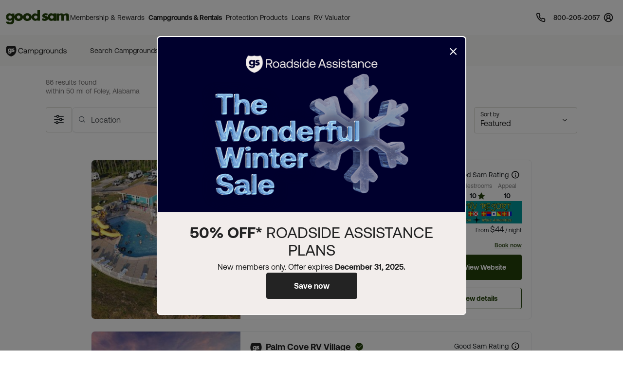

--- FILE ---
content_type: text/html; charset=UTF-8
request_url: https://www.goodsam.com/campgrounds-rv-parks/alabama/foley
body_size: 50470
content:
<!DOCTYPE html>
<html lang="en-US">
<head>

    <script type="text/javascript" src="/ruxitagentjs_ICA7NQVfhqrux_10327251022105625.js" data-dtconfig="rid=RID_1487989454|rpid=979307611|domain=goodsam.com|reportUrl=/rb_bf54500tfu|app=f401e60bc3993b3d|owasp=1|featureHash=ICA7NQVfhqrux|msl=153600|srsr=5000|rdnt=1|uxrgce=1|cuc=ecxayi5o|srms=2,1,0,0%2Ftextarea%2Cinput%2Cselect%2Coption;0%2Fdatalist;0%2Fform%20button;0%2F%5Bdata-dtrum-input%5D;0%2F.data-dtrum-input;1%2F%5Edata%28%28%5C-.%2B%24%29%7C%24%29|mel=100000|expw=1|dpvc=1|md=mdcc1=cattntv_mstore_email|lastModification=1766456900239|postfix=ecxayi5o|tp=500,50,0|srbbv=2|agentUri=/ruxitagentjs_ICA7NQVfhqrux_10327251022105625.js"></script><style>
    /* Securiti Overrides */
    .cc-window.cc-banner .cc-message p,
    .cc-window.cc-banner .cc-message-container a,
    .cc-window.cc-banner p a,
    #securitiCmpCookiePrefBtn.cc-link.cmp-pref-link {
        font-family: "Aeonik", sans-serif !important;
        font-size: 14px !important;
        line-height: 20px !important;
        color: #232323 !important;
    }
    #securitiCmpCookiePrefBtn.cc-link.cmp-pref-link {
        font-weight: 500 !important;
    }
    .cc-window.cc-banner .cc-message-container .cc-link span {
        padding: 0 !important;
        margin: 0 !important;
    }
    .cc-color-override--153505327.cc-window {
        background-color: #fff !important;
    }
    .cc-window.cc-banner .cc-message-container p a span {
        color: #232323 !important;
    }
    .cc-window.cc-banner .cc-btn:hover {
        text-decoration: none !important;
    }
    .cc-window.cc-banner .cc-btn.cc-dismiss.cc-btn-format,
    .cmp-body .cmp-modal__footer .cmp-save-btn,
    .cc-btn,
    a.cc-btn.cc-dismiss.cc-link-format {
        font-family: "Aeonik", sans-serif !important;
        font-size: 14px !important;
        line-height: 20px !important;
        font-weight: 500 !important;
        border-radius: 6px !important;
    }
    .cc-btn.cc-dismiss.cc-btn-format,
    .cc-btn.cc-dismiss.cc-btn-format:hover,
    .cc-btn.cc-dismiss.cc-btn-format:active {
        background-color: #23410A !important;
    }
    .cc-link {
        font-weight: 400 !important;
        text-decoration: underline !important;
        text-underline-offset: 3px !important;
    }
    .cmp-body :focus, .cmp-body :focus-visible, .cc-window :focus, .cc-window :focus-visible, .cc-window.cc-banner :focus, .cc-window.cc-banner :focus-visible {
        outline: 0 !important;
    }
    .cc-link:hover {
        text-decoration: none !important;
    }
    @media (max-width: 767px) {
        .cc-window .cc-message {
            margin-bottom: 0 !important;
        }
        .cc-window.cc-banner {
            width: 100% !important;
            box-shadow: none !important;
            border-radius: 0 !important;
            padding: 0px 16px !important;
            border: 1px solid #D1D1D1 !important;
        }
        a.cc-btn.cc-dismiss.cc-link-format {
            width: 100% !important;
        }
        .cc-window.cc-banner .cc-compliance {
            flex-direction: column !important;
            align-items: center !important;
            justify-content: center !important;
            padding: 0 0 24px 0 !important;
        }
        .cc-window.cc-banner .cc-btn,
        .cc-link.cmp-pref-link {
            margin: 0 !important;
        }
        .cc-window.cc-banner .cc-btn.cc-dismiss.cc-btn-format,
        a.cc-btn.cc-dismiss.cc-link-format {
            width: 100% !important;
            padding: 8px 16px !important;
            height: 40px !important;
            margin-bottom: 6px !important;
        }
    }
    .cc-link.cmp-pref-link {
        align-items: center !important;
    }
    .cc-link.cmp-pref-link span svg {
        display: none !important;
    }
    .cc-link.cmp-pref-link span:first-of-type {
        height: 16px;
        width: 16px;
        background-image: url("data:image/svg+xml,%3Csvg xmlns='http://www.w3.org/2000/svg' width='16' height='16' viewBox='0 0 16 16' fill='none'%3E%3Cpath d='M13.3327 4.66797H7.33268M9.33268 11.3346H3.33268M9.33268 11.3346C9.33268 12.4392 10.2281 13.3346 11.3327 13.3346C12.4373 13.3346 13.3327 12.4392 13.3327 11.3346C13.3327 10.2301 12.4373 9.33464 11.3327 9.33464C10.2281 9.33464 9.33268 10.2301 9.33268 11.3346ZM6.66602 4.66797C6.66602 5.77254 5.77058 6.66797 4.66602 6.66797C3.56145 6.66797 2.66602 5.77254 2.66602 4.66797C2.66602 3.5634 3.56145 2.66797 4.66602 2.66797C5.77058 2.66797 6.66602 3.5634 6.66602 4.66797Z' stroke='%23232323' stroke-width='1.33' stroke-linecap='round' stroke-linejoin='round'/%3E%3C/svg%3E");
        background-repeat: no-repeat;
    }
</style>

            <script type="text/javascript" src="https://cdn.cwmkt.app/cwh-gcp-support-minified.js"></script>
        <script type="text/javascript" src="https://cdn-prod.securiti.ai/consent/auto_blocking/52afb928-62c5-40e9-bd72-3da78cf079fb/6d2ba03d-1f1a-420e-8bb6-e49835dfc82f.js"></script>
                        
    <meta charset="UTF-8">

    <title>RV Parks in Foley, Alabama | Foley, Alabama Campgrounds</title>

        <meta name="title" content="RV Parks in Foley, Alabama | Foley, Alabama Campgrounds">
    
        <meta name="description" content="Are you planning on camping in Foley, Alabama? Before you hit the road, find info on parks in Foley, Alabama that offer WiFi, swimming, cabins and other amenities. Good Sam Members Save 10% at Good Sam Campgrounds & RV Parks">
    
    
        <link rel="canonical" href="https://www.goodsam.com/campgrounds-rv-parks/alabama/foley" />

    
    <!-- Segment Initial Code base gsc-->
    <script>
        let domain = "goodsam"
        let apiKey = "4TyHSZwnWoO4CBkOhmd6kdoGvy6NELha"
    </script>

    <script src="/build/runtime.1567d6b0.js" defer></script><script src="/build/4692.268540b1.js" defer></script><script src="/build/6518.efe5089d.js" defer></script><script src="/build/8707.9359a219.js" defer></script><script src="/build/5549.6e1ceec6.js" defer></script><script src="/build/2753.6ce5f7c3.js" defer></script><script src="/build/gs-segment-main.4fdde05f.js" defer></script>

    <link rel="icon" href="https://images.goodsam.com/goodsams.com/rebrand-favicon.ico">

    <meta name="viewport" content="width=device-width, initial-scale=1.0">
    <!-- This make sence for mobile browsers. It means, that content has been optimized for mobile browsers -->
    <meta name="HandheldFriendly" content="true">
    <meta name="msvalidate.01" content="E3E5CE6858EF0229265A304584C1BF6A" />
    <meta content="IE=edge" http-equiv="X-UA-Compatible">

            <link href='https://fonts.googleapis.com/css?family=Montserrat:200,300,400,500,600,700,900&display=swap' rel='stylesheet' type='text/css'>
        <link href="https://fonts.googleapis.com/css2?family=Lato:wght@400;700&display=swap" rel="stylesheet">
    <link rel="stylesheet" href="https://www.goodsam.com/css/modal.css?v=20180818"/>

    <style>
        /* overrides */
        #pageContent a h2 i.fa {
            -webkit-text-stroke: 4px white;
        }
        .widget-list {
            margin-bottom: 0;
        }
        .modal-content {
            width: 50%;
        }
        /*.modal-backdrop {
            z-index: 0;
        }*/
        #gsUsaToggle h2 {
            margin-bottom: 20px;
        }

        /******************/
        #canadaLabel {
            display: none;
            position: absolute;
            width: 100%;
        }
        .mapContainer {
            width: 100%
        }
        .mapContainer#usmap {
            margin: 0 auto;
        }
        #usmap {
            margin: auto;
            text-align:center;
            border: 0px solid #000;
            width: 1000px;
            height: 600px;
        }

        @media (max-width: 991px) {
            .widget-list li:last-child {
                border-bottom: 1px solid #ccc;
            }
            #gsUsaToggle div {
                border-top: 1px solid #ccc;
                border-bottom: 1px solid #ccc;
            }
        }

    </style>

        <link rel="stylesheet" href="/build/9461.5f21add2.css"><link rel="stylesheet" href="/build/4953.6f614fc3.css"><link rel="stylesheet" href="/build/525.62961323.css"><link rel="stylesheet" href="/build/goodsam.55a9e5d5.css">
    
        <link rel="stylesheet" href="/build/search-results.39fc0b57.css">

            <script src="/build/5440.33e55192.js" defer></script><script src="/build/8054.2ec0f81d.js" defer></script><script src="/build/9757.4cd00630.js" defer></script><script src="/build/7680.5b99b337.js" defer></script><script src="/build/9434.d8acafcb.js" defer></script><script src="/build/goodsam.9b4a1fa2.js" defer></script>

        <script src="https://ajax.googleapis.com/ajax/libs/jquery/3.7.1/jquery.min.js"></script>
        <script src="https://code.jquery.com/ui/1.14.0/jquery-ui.min.js"></script>
        <script>
            window.FontAwesomeConfig = {
                searchPseudoElements: true
            }
        </script>
        <script src="https://kit.fontawesome.com/511b2b5f16.js" crossorigin="anonymous"></script>

        <!-- BEGIN bs/popper from base -->
        <!--
                <script src="https://cdn.jsdelivr.net/npm/@popperjs/core@2.10.2/dist/umd/popper.min.js" integrity="sha384-7+zCNj/IqJ95wo16oMtfsKbZ9ccEh31eOz1HGyDuCQ6wgnyJNSYdrPa03rtR1zdB" crossorigin="anonymous"></script>
                <script src="https://cdn.jsdelivr.net/npm/bootstrap@5.1.3/dist/js/bootstrap.min.js" integrity="sha384-QJHtvGhmr9XOIpI6YVutG+2QOK9T+ZnN4kzFN1RtK3zEFEIsxhlmWl5/YESvpZ13" crossorigin="anonymous"></script>
        -->
        <!-- END bs/popper from base -->
                        
        
        <script>
        var AR = {name: 'AR',descr: 'Arkansas',url: 'arkansasgoodsams.org'}
        var CN = {name: 'CN',descr: 'California - Northern',url: 'norcalgoodsam.org'}
        var CS = {name: 'CS',descr: 'California - Southern',url: 'socalgoodsam.org'}
        var CO = {name: 'CO',descr: 'Colorado',url: 'coloradogoodsam.org'}
        var DE = {name: 'DE',descr: 'Delaware',url: 'www.facebook.com/DelawareGoodSamClub/'}
        var FL = {name: 'FL',descr: 'Florida',url: 'goodsams-florida.org'}
        var GA = {name: 'GA',descr: 'Georgia',url: 'www.georgiagoodsam.org'}
        var ID = {name: 'ID',descr: 'Idaho',url: 'idahogoodsam.org'}
        var IL = {name: 'IL',descr: 'Illinois',url: 'illinoisgoodsam.org'}
        var IA = {name: 'IA',descr: 'Iowa',url: 'iowagoodsam.com'}
        var KS = {name: 'KS',descr: 'Kansas',url: 'kansasgoodsams.org'}
        var KY = {name: 'KY',descr: 'Kentucky',url: 'kentuckygoodsam.com'}
        var MD = {name: 'MD',descr: 'Maryland',url: 'www.marylandgoodsam.org'}
        var MA = {name: 'MA',descr: 'Massachusetts',url: 'www.massgoodsam.com'}
        var MI = {name: 'MI',descr: 'Michigan',url: 'michigangoodsam.org'}
        var MN = {name: 'MN',descr: 'Minnesota',url: 'www.mngoodsamclub.com'}
        var MO = {name: 'MO',descr: 'Missouri',url: 'www.missourigoodsam.com'}
        var MT = {name: 'MT',descr: 'Montana',url: 'www.montanagoodsam.com'}
        var NE = {name: 'NE',descr: 'Nebraska',url: 'nebraskagoodsams.com'}
        var NV = {name: 'NV',descr: 'Nevada',url: 'nevadagoodsam.com'}
        var NY = {name: 'NY',descr: 'New York',url: 'newyorkgoodsam.com'}
        var NC = {name: 'NC',descr: 'North Carolina',url: 'www.facebook.com/groups/709312045815554'}
        var ND = {name: 'ND',descr: 'North Dakota',url: 'ndgoodsam.webs.com'}
        var OH = {name: 'OH',descr: 'Ohio',url: 'ohiogoodsam.com'}
        var OK = {name: 'OK',descr: 'Oklahoma',url: 'oklahomagoodsams.com'}
        var OR = {name: 'OR',descr: 'Oregon',url: 'oregongoodsam.org'}
        var PA = {name: 'PA',descr: 'Pennsylvania',url: 'pagoodsam.com/'}
        var RI = {name: 'RI',descr: 'Rhode Island',url: 'rhodeislandgoodsam.com'}
        var SC = {name: 'SC',descr: 'South Carolina',url: 'scgoodsam.com'}
        var TN = {name: 'TN',descr: 'Tennessee',url: 'tenngoodsam.org'}
        var TX = {name: 'TX',descr: 'Texas',url: 'texasgoodsam.com/'}
        var UT = {name: 'UT',descr: 'Utah',url: 'utahgoodsam.org'}
        var WA = {name: 'WA',descr: 'Washington',url: 'washingtonstategoodsams.com'}
        var WV = {name: 'WV',descr: 'West Virginia',url: 'www.facebook.com/groups/49797321395'}
        var CA = {name: '',url: ''}
        </script>

        
    
                            
    <!-- Start GPT Tag -->
    <script async src='https://pagead2.googlesyndication.com/tag/js/gpt.js'></script>
        <script>
            function onSlotRenderEndedFunction(event) {
                const slot = event.slot;
                //Checking for Specific Side Bar Ad ID
                if(slot.getSlotElementId() == "div-gpt-ad-3805960-1"){
                    //Check If Ad is Not There.
                    if (event.isEmpty) {
                        var adColumn = document.getElementById('adColumn');
                        /*var outerDiv = document.getElementById('outerDiv');
                        outerDiv.className = 'list-view col-12 d-block mx-auto';
                        var innerdDiv = document.getElementById('innerDiv');
                        innerDiv.className = 'list-view__inner col-12 col-xl-10 mx-auto';*/
                        adColumn.style.display = 'none';
                    }
                }
            }
    </script>
    <script>
        let adCity = 'foley';
        let adState = 'al';

                                                                                            
                        
        
        window.googletag = window.googletag || {cmd: []};
        googletag.cmd.push(function () {
            googletag.defineSlot('/313395910/gs_csr_srpsrf2', ['fluid'], 'div-gpt-ad-3805960-1').setTargeting('state', adState).setTargeting('city', adCity).setForceSafeFrame(false).addService(googletag.pubads());
            googletag.defineSlot('/313395910/gs_csr_srpbxx', ['fluid',[728,90]], 'div-gpt-ad-3805960-3').setTargeting('state', adState).setForceSafeFrame(false).addService(googletag.pubads());
            
            googletag.defineSlot('/313395910/gs_csr_srptop', 'fluid', 'div-gpt-ad-3805960-4').setTargeting('state', adState).setTargeting('city', adCity).addService(googletag.pubads());
            googletag.pubads().setPrivacySettings({limitedAds: true});
            googletag.pubads().enableSingleRequest();
            googletag.pubads().collapseEmptyDivs();
            googletag.enableServices();
            googletag.pubads().addEventListener("slotRenderEnded", onSlotRenderEndedFunction);
        });


    </script>
    <!-- End GPT Tag -->
    <!-- Start VWO Async SmartCode -->
    <link rel="preconnect" href="https://dev.visualwebsiteoptimizer.com" />
    <script type='text/javascript' id='vwoCode'>
    window._vwo_code || (function() {
    var account_id=768475,
    version=2.1,
    settings_tolerance=2000,
    hide_element='body',
    hide_element_style = 'opacity:0 !important;filter:alpha(opacity=0) !important;background:none !important',
    /* DO NOT EDIT BELOW THIS LINE */
    f=false,w=window,d=document,v=d.querySelector('#vwoCode'),cK='_vwo_'+account_id+'_settings',cc={};try{var c=JSON.parse(localStorage.getItem('_vwo_'+account_id+'_config'));cc=c&&typeof c==='object'?c:{}}catch(e){}var stT=cc.stT==='session'?w.sessionStorage:w.localStorage;code={use_existing_jquery:function(){return typeof use_existing_jquery!=='undefined'?use_existing_jquery:undefined},library_tolerance:function(){return typeof library_tolerance!=='undefined'?library_tolerance:undefined},settings_tolerance:function(){return cc.sT||settings_tolerance},hide_element_style:function(){return'{'+(cc.hES||hide_element_style)+'}'},hide_element:function(){if(performance.getEntriesByName('first-contentful-paint')[0]){return''}return typeof cc.hE==='string'?cc.hE:hide_element},getVersion:function(){return version},finish:function(e){if(!f){f=true;var t=d.getElementById('_vis_opt_path_hides');if(t)t.parentNode.removeChild(t);if(e)(new Image).src='https://dev.visualwebsiteoptimizer.com/ee.gif?a='+account_id+e}},finished:function(){return f},addScript:function(e){var t=d.createElement('script');t.type='text/javascript';if(e.src){t.src=e.src}else{t.text=e.text}d.getElementsByTagName('head')[0].appendChild(t)},load:function(e,t){var i=this.getSettings(),n=d.createElement('script'),r=this;t=t||{};if(i){n.textContent=i;d.getElementsByTagName('head')[0].appendChild(n);if(!w.VWO||VWO.caE){stT.removeItem(cK);r.load(e)}}else{var o=new XMLHttpRequest;o.open('GET',e,true);o.withCredentials=!t.dSC;o.responseType=t.responseType||'text';o.onload=function(){if(t.onloadCb){return t.onloadCb(o,e)}if(o.status===200){_vwo_code.addScript({text:o.responseText})}else{_vwo_code.finish('&e=loading_failure:'+e)}};o.onerror=function(){if(t.onerrorCb){return t.onerrorCb(e)}_vwo_code.finish('&e=loading_failure:'+e)};o.send()}},getSettings:function(){try{var e=stT.getItem(cK);if(!e){return}e=JSON.parse(e);if(Date.now()>e.e){stT.removeItem(cK);return}return e.s}catch(e){return}},init:function(){if(d.URL.indexOf('__vwo_disable__')>-1)return;var e=this.settings_tolerance();w._vwo_settings_timer=setTimeout(function(){_vwo_code.finish();stT.removeItem(cK)},e);var t;if(this.hide_element()!=='body'){t=d.createElement('style');var i=this.hide_element(),n=i?i+this.hide_element_style():'',r=d.getElementsByTagName('head')[0];t.setAttribute('id','_vis_opt_path_hides');v&&t.setAttribute('nonce',v.nonce);t.setAttribute('type','text/css');if(t.styleSheet)t.styleSheet.cssText=n;else t.appendChild(d.createTextNode(n));r.appendChild(t)}else{t=d.getElementsByTagName('head')[0];var n=d.createElement('div');n.style.cssText='z-index: 2147483647 !important;position: fixed !important;left: 0 !important;top: 0 !important;width: 100% !important;height: 100% !important;background: white !important;';n.setAttribute('id','_vis_opt_path_hides');n.classList.add('_vis_hide_layer');t.parentNode.insertBefore(n,t.nextSibling)}var o='https://dev.visualwebsiteoptimizer.com/j.php?a='+account_id+'&u='+encodeURIComponent(d.URL)+'&vn='+version;if(w.location.search.indexOf('_vwo_xhr')!==-1){this.addScript({src:o})}else{this.load(o+'&x=true')}}};w._vwo_code=code;code.init();})();
    </script>
    <!-- End VWO Async SmartCode -->
</head>
<body data-controller="campgrounds-rv-parks-search" data-action="click->campgrounds-rv-parks-search#enableScroll">
        



                        <script src="/build/google-places-search.9ae8e3aa.js" defer></script>
            <script defer src="https://maps.googleapis.com/maps/api/js?key=AIzaSyD7uaz4pYhzsdFv7RHTS84LSKjg2odysOM&libraries=places&callback=initAutocomplete"></script>

                                                            
    

<script>
    $(document).ready(function() {
        if (""){
            $(".renew-bar").css("display","block");
        }else{
            $(".join-bar").css("display","block");
        }

        $('.global-search').click(function(event){
            event.stopPropagation();
        });
    });
</script>


    <header class="global-header sticky-top" data-controller="global-header" data-action="DOMContentLoaded@document->global-header#getCurrentPath DOMContentLoaded@document->global-header#setActiveNavItem">
    
        <style>
    .topnav span {
        font-size: 12px;
        line-height: 12px;
        font-weight: 600;
        color: #474342;
        text-decoration: none;
    }
</style>


<nav class="global-rb navbar navbar-expand-lg navbar-light" data-global-header-target="mainHeader">
    <div class="container-fluid">
        <div class="container jumbo">
            <div class="collapse navbar-collapse nav-wrap" id="navbar-content">
                <ul class="navbar-nav">
                    <li class="nav-item">
                        <a href="https://www.goodsam.com/">
                            <img class="logo" src="//images.goodsam.com/goodsam.com/rebrand/rb-logo-v2.svg" alt="Good Sam logo">
                        </a>
                    </li>
                    <li class="nav-item dropdown desktop-nav">
                        <a
                            class="headerClick nav-link dropdown-toggle "
                            href="#"
                            role="button"
                            tabindex="0"
                            aria-expanded="false"
                            aria-controls="membershipRewardsMenu"
                            data-bs-toggle="dropdown"
                            data-bs-hover="dropdown"
                            data-text="Membership &amp; Rewards"
                        >
                            Membership &amp; Rewards
                        </a>
                        <div class="dropdown-menu rewards-menu">
                            <div class="rewards-top">
                                <div class="rewards-heading">
                                    <ul class="mt-0">
                                        <li class="col-desc">
                                            <div>
                                                <a class="headerClick dropdown-item" href="https://www.goodsam.com/rewards" title="Learn more about Good Sam's Rewards program">Rewards Program</a>
                                            </div>
                                        </li>
                                        <li><a class="dropdown-item headerClick tdu" href="https://www.goodsam.com/rewards/benefits">Benefits</a></li>
                                        <li><a class="dropdown-item headerClick tdu" href="https://www.goodsam.com/rewards/how-points-work">How Points Work</a></li>
                                    </ul>
                                </div>
                            </div>
                            <div class="rewards-bottom">
                                <ul>
                                    <li class="col-desc mb-0">
                                        <div>
                                            <a class="headerClick dropdown-item" href="https://www.goodsam.com/club" title="Learn more about Good Sam Memberships">Membership Overview</a>
                                        </div>
                                    </li>
                                    <li><a class="dropdown-item headerClick tdu" href="https://www.goodsam.com/checkout">Join Now</a></li>
                                    <li class="half-spacer"></li>
                                    <li class="col-desc">
                                        <div>
                                            <a class="headerClick dropdown-item" href="https://www.goodsam.com/creditcard" title="Learn more about Good Sam Credit Cards">Good Sam Credit Card</a>
                                        </div>
                                    </li>
                                    <li><a class="dropdown-item headerClick tdu" href="https://www.goodsam.com/creditcard">Apply Today</a></li>
                                    <li class="half-spacer"></li>
                                    <li class="col-desc">
                                        <div>
                                            <a class="headerClick dropdown-item" href="https://community.goodsam.com" target="_blank" title="Visit Good Sam Community">Community</a>
                                        </div>
                                    </li>
                                    <li><a class="dropdown-item headerClick tdu" href="https://community.goodsam.com/t5/groups/ct-p/TRAVELCENTER" target="_blank">Groups</a></li>
                                    <li class="mb-0"><a class="dropdown-item headerClick tdu" href="https://community.goodsam.com/t5/everything-rv/ct-p/RVTalk" target="_blank">Everything RV</a></li>
                                </ul>
                            </div>
                        </div>
                    </li>

                    <li class="nav-item dropdown desktop-nav">
                        <a
                            href="#"
                            class="nav-link dropdown-toggle headerClick active"
                            role="button"
                            tabindex="0"
                            aria-expanded="false"
                            aria-controls="campgroundsMenu"
                            data-bs-toggle="dropdown"
                            data-bs-hover="dropdown"
                            title="Campgrounds & Rentals"
                        >
                            Campgrounds &amp; Rentals
                        </a>
                        <div class="dropdown-menu campgrounds-menu">
                            <ul>
                                <li class="col-desc">
                                    <div>
                                        <a class="headerClick dropdown-item" href="https://www.goodsam.com/campgrounds-rv-parks" title="Learn more about Good Sam Campgrounds">Campgrounds &amp; RV Parks</a>
                                    </div>
                                </li>
                                <li><a class="dropdown-item headerClick tdu" href="https://www.goodsam.com/campgrounds-rv-parks/snowbird">Snowbirds</a></li>
                                <li><a class="dropdown-item headerClick tdu" href="https://www.goodsam.com/campgrounds-rv-parks/top-rated">Top-Rated Campgrounds</a></li>
                                <li class="mb-0"><a class="dropdown-item headerClick tdu" href="https://www.goodsam.com/campgrounds-rv-parks">Book Now</a></li>
                            </ul>

                            <div class="vertical-divider"></div>

                            <ul>
                                <li class="col-desc">
                                    <div>
                                        <a class="headerClick dropdown-item" href="https://www.rvrentals.com/" target="_blank" title="Learn more about RV Rentals">RV Rentals</a>
                                    </div>
                                </li>
                                <li><a class="dropdown-item headerClick tdu" href="https://www.rvrentals.com/" target="_blank">Rent an RV</a></li>
                                <li><a class="dropdown-item headerClick tdu" href="https://www.rvrentals.com/list-your-rv" target="_blank">List an RV</a></li>
                            </ul>
                        </div>
                    </li>

                    <li class="nav-item dropdown desktop-nav">
                        <a
                            href="#"
                            class="nav-link dropdown-toggle headerClick "
                            role="button"
                            tabindex="0"
                            aria-expanded="false"
                            aria-controls="protectionMenu"
                            data-bs-toggle="dropdown"
                            data-bs-hover="dropdown"
                            title="Protection Products"
                        >
                            Protection Products
                        </a>
                        <div class="dropdown-menu protection-menu">
                            <ul class="protection-one">
                                <li class="col-heading">
                                    <a class="headerClick dropdown-item" href="https://www.goodsam.com/emergency-products" title="Learn more about Good Sam's emergency products"><span>Emergency Products</span> <i class="fa-solid fa-chevron-right"></i></a>
                                </li>
                                <li class="col-desc">
                                    <div>
                                        <a class="headerClick dropdown-item" href="https://roadside.goodsam.com" title="Visit Roadside Assistance">Roadside Assistance</a>
                                    </div>
                                </li>
                                <li><a class="dropdown-item headerClick tdu" href="https://roadside.goodsam.com/compare-rv-plans">Find an RV Plan</a></li>
                                <li><a class="dropdown-item headerClick tdu" href="https://roadside.goodsam.com/compare-auto-plans">Find an Auto Plan</a></li>
                                <li><a class="dropdown-item headerClick tdu" href="https://roadside.goodsam.com/why-us">Why Us?</a></li>
                                <li class="mb-0"><a class="dropdown-item headerClick tdu" href="https://roadside.goodsam.com/findaplan/auto-rv-coverage/">Join Now</a></li>
                                <li class="spacer"></li>
                                <li class="col-desc">
                                    <div>
                                        <a class="headerClick dropdown-item" href="https://travelassist.goodsam.com" title="Visit TravelAssist">TravelAssist</a>
                                    </div>
                                </li>
                                <li><a class="dropdown-item headerClick tdu" href="https://travelassist.goodsam.com/findaplan">Find a Plan</a></li>
                                <li><a class="dropdown-item headerClick tdu" href="https://travelassist.goodsam.com/plan-benefits">Plan benefits</a></li>
                                <li><a class="dropdown-item headerClick tdu" href="https://travelassist.goodsam.com/compare">Compare</a></li>
                                <li class="mb-0"><a class="dropdown-item headerClick tdu" href="https://travelassist.goodsam.com/checkout">Join Now</a></li>
                                <li class="spacer"></li>
                                <li class="col-desc">
                                    <div>
                                        <a class="headerClick dropdown-item" href="https://waterrescue.goodsam.com" title="Visit Water Rescue">Water Rescue</a>
                                    </div>
                                </li>
                                <li class="mb-0"><a class="dropdown-item headerClick tdu" href="https://waterrescue.goodsam.com/checkout">Join Now</a></li>
                            </ul>

                            <div class="vertical-divider"></div>

                            <ul class="protection-two">
                                <li class="col-heading">
                                    <a class="headerClick dropdown-item" href="https://www.goodsam.com/financial-protection" title="Learn more about Good Sam's financial protection programs"><span>Financial Protection Products</span> <i class="fa-solid fa-chevron-right"></i></a>
                                </li>
                                <li class="col-desc">
                                    <div>
                                        <a class="headerClick dropdown-item" href="https://www.goodsamesp.com/">Extended Service Plan</a>
                                    </div>
                                </li>
                                <li><a class="dropdown-item headerClick tdu" href="https://www.goodsamesp.com/rv-extended-warranty/">Coverage</a></li>
                                <li><a class="dropdown-item headerClick tdu" href="https://www.goodsamesp.com/benefits-extended-service/">Benefits</a></li>
                                <li><a class="dropdown-item headerClick tdu" href="https://www.goodsamesp.com/claims/">Claims</a></li>
                                <li class="spacer"></li>
                                <li class="col-desc">
                                    <div>
                                        <a class="headerClick dropdown-item" href="https://www.goodsam.com/insurance">Insurance</a>
                                    </div>
                                </li>
                                <li><a class="dropdown-item headerClick tdu" href="https://www.goodsamrvinsurance.com/?mc=WW" target="_blank">RV/Auto/Boat Insurance</a></li>
                                <li><a class="dropdown-item headerClick tdu" href="https://www.goodsamrvinsurance.com/home-insurance-protection/?mc=ww" target="_blank">Homeowners/Renters Insurance</a></li>
                                <li><a class="dropdown-item headerClick tdu" href="https://www.goodsamrvinsurance.com/motorcycle-insurance/?mc=ww" target="_blank">Motorcycle Insurance</a></li>
                                <li><a class="dropdown-item headerClick tdu" href="https://www.gscinsurance.com/" target="_blank">Life & Health Insurance</a></li>
                                <li class="mb-0"><a class="dropdown-item headerClick tdu" href="https://petinsurance.goodsam.com/" target="_blank">Pet Insurance</a></li>
                            </ul>

                            <div class="vertical-divider"></div>

                            <ul class="protection-three">
                                <li class="col-heading">
                                    <a class="headerClick dropdown-item" href="https://www.goodsam.com/tire-maintenance" title="Learn more about Good Sam's tire and maintenance programs"><span>Tire &amp; Maintenance Products</span> <i class="fa-solid fa-chevron-right"></i></a>
                                </li>
                                <li class="col-desc mb-0">
                                    <div>
                                        <a class="headerClick dropdown-item" href="https://tireandwheel.goodsam.com/" target="_blank" title="Visit Tire and Wheel Protection">Tire &amp; Wheel Protection</a>
                                    </div>
                                </li>
                                <li class="mb-0"><a class="dropdown-item headerClick tdu" href="https://tireandwheel.goodsam.com/checkout">Join Now</a></li>
                                <li class="half-spacer"></li>
                                <li class="col-desc">
                                    <div>
                                        <a class="headerClick dropdown-item" href="https://tires.goodsam.com/" target="_blank" title="Visit Tire Sales">Tire Sales</a>
                                    </div>
                                </li>
                            </ul>
                        </div>
                    </li>

                    <li class="nav-item dropdown desktop-nav">
                        <a
                            href="#"
                            class="nav-link dropdown-toggle headerClick "
                            role="button"
                            tabindex="0"
                            aria-expanded="false"
                            aria-controls="financeMenu"
                            data-bs-toggle="dropdown"
                            data-bs-hover="dropdown"
                            title="Loans"
                        >
                            Loans
                        </a>
                        <div class="dropdown-menu finance-menu">
                            <ul>
                                <li class="col-desc">
                                    <div>
                                        <a class="headerClick dropdown-item" href="https://loans.goodsam.com/rv?purpose=RV&type=&source=102570&subsource=10&keycode=LinkFromGoodSamWebsite&promocode=601&member=&rqid=&sfid=&repid=RARV&utm_id=600&utm_source=GoodSam&utm_campaign=GoodSamWebsiteLink&utm_term=&utm_content=&gclid=&gclsrc=&_gl=1*1tx12ex*_ga*MTU5NzU0NTU2Ni4xNzA3NzYzODI0*_ga_9EQ0S1W9FR*MTcwNzgyOTM2Ny40LjEuMTcwNzgyOTczMi4xNy4wLjA." title="Visit Finance Center">Loans</a>
                                    </div>
                                </li>
                                <li><a class="dropdown-item headerClick tdu" href="https://loans.goodsam.com/rv?purpose=RV&type=&source=102570&subsource=10&keycode=LinkFromGoodSamWebsite&promocode=601&member=&rqid=&sfid=&repid=RARV&utm_id=600&utm_source=GoodSam&utm_campaign=GoodSamWebsiteLink&utm_term=&utm_content=&gclid=&gclsrc=&_gl=1*1tx12ex*_ga*MTU5NzU0NTU2Ni4xNzA3NzYzODI0*_ga_9EQ0S1W9FR*MTcwNzgyOTM2Ny40LjEuMTcwNzgyOTczMi4xNy4wLjA.">RV loans</a></li>
                                <li><a class="dropdown-item headerClick tdu" href="https://loans.goodsam.com/boat?purpose=RV&type=&source=102570&subsource=10&keycode=LinkFromGoodSamWebsite&promocode=601&member=&rqid=&sfid=&repid=RARV&utm_id=600&utm_source=GoodSam&utm_campaign=GoodSamWebsiteLink&utm_term=&utm_content=&gclid=&gclsrc=&_gl=1*1tx12ex*_ga*MTU5NzU0NTU2Ni4xNzA3NzYzODI0*_ga_9EQ0S1W9FR*MTcwNzgyOTM2Ny40LjEuMTcwNzgyOTczMi4xNy4wLjA.">Boat loans</a></li>
                                <li><a class="dropdown-item headerClick tdu" href="https://loans.goodsam.com/unsecured?purpose=RV&type=&source=102570&subsource=10&keycode=LinkFromGoodSamWebsite&promocode=601&member=&rqid=&sfid=&repid=RARV&utm_id=600&utm_source=GoodSam&utm_campaign=GoodSamWebsiteLink&utm_term=&utm_content=&gclid=&gclsrc=&_gl=1*1tx12ex*_ga*MTU5NzU0NTU2Ni4xNzA3NzYzODI0*_ga_9EQ0S1W9FR*MTcwNzgyOTM2Ny40LjEuMTcwNzgyOTczMi4xNy4wLjA.">Unsecured loans</a></li>
                                <li><a class="dropdown-item headerClick tdu" href="https://loans.goodsam.com/calculator?purpose=RV&type=&source=102570&subsource=10&keycode=LinkFromGoodSamWebsite&promocode=601&member=&rqid=&sfid=&repid=RARV&utm_id=600&utm_source=GoodSam&utm_campaign=GoodSamWebsiteLink&utm_term=&utm_content=&gclid=&gclsrc=&_gl=1*1tx12ex*_ga*MTU5NzU0NTU2Ni4xNzA3NzYzODI0*_ga_9EQ0S1W9FR*MTcwNzgyOTM2Ny40LjEuMTcwNzgyOTczMi4xNy4wLjA.">Loan Calculator</a></li>
                                <li><a class="dropdown-item headerClick tdu" href="https://loans.goodsam.com/apply?source=102565&">Apply for a loan</a></li>
                            </ul>
                        </div>
                    </li>

                    <li class="nav-item desktop-nav">
                        <a class="nav-link headerClick" href="https://www.goodsam.com/valueplus">
                            RV Valuator
                        </a>
                    </li>
                </ul>

                <div class="extra-links">
                    <a class="headerClick phoneLink" href="tel:800-205-2057" title="800-205-2057">
                        <svg xmlns="http://www.w3.org/2000/svg" width="20" height="20" viewBox="0 0 20 20" fill="none" role="img" aria-labelledby="header-phone-svg-title">
    <title id="header-phone-svg-title">Call Customer Support</title>
    <g clip-path="url(#clip0_6938_1645)">
    <path d="M18.3332 14.0999V16.5999C18.3341 16.832 18.2866 17.0617 18.1936 17.2744C18.1006 17.487 17.9643 17.6779 17.7933 17.8348C17.6222 17.9917 17.4203 18.1112 17.2005 18.1855C16.9806 18.2599 16.7477 18.2875 16.5165 18.2666C13.9522 17.988 11.489 17.1117 9.32486 15.7083C7.31139 14.4288 5.60431 12.7217 4.32486 10.7083C2.91651 8.53426 2.04007 6.05908 1.76653 3.48325C1.7457 3.25281 1.77309 3.02055 1.84695 2.80127C1.9208 2.58199 2.03951 2.38049 2.1955 2.2096C2.3515 2.03871 2.54137 1.90218 2.75302 1.80869C2.96468 1.7152 3.19348 1.6668 3.42486 1.66658H5.92486C6.32928 1.6626 6.72136 1.80582 7.028 2.06953C7.33464 2.33324 7.53493 2.69946 7.59153 3.09992C7.69705 3.89997 7.89274 4.68552 8.17486 5.44158C8.28698 5.73985 8.31125 6.06401 8.24478 6.37565C8.17832 6.68729 8.02392 6.97334 7.79986 7.19992L6.74153 8.25825C7.92783 10.3445 9.65524 12.072 11.7415 13.2583L12.7999 12.1999C13.0264 11.9759 13.3125 11.8215 13.6241 11.755C13.9358 11.6885 14.2599 11.7128 14.5582 11.8249C15.3143 12.107 16.0998 12.3027 16.8999 12.4083C17.3047 12.4654 17.6744 12.6693 17.9386 12.9812C18.2029 13.2931 18.3433 13.6912 18.3332 14.0999Z" stroke="#232323" stroke-width="2" stroke-linecap="round" stroke-linejoin="round"/>
    </g>
    <defs>
    <clipPath id="clip0_6938_1645">
        <rect width="20" height="20" fill="white"/>
    </clipPath>
    </defs>
</svg>                        <span class="link-text ml-8 fw-600">800-205-2057</span>
                    </a>
                    <div class="dropdown acct-dropdown"
                         data-controller="garage-notifications"
                         data-garage-notifications-endpoint-value="/oAuth/user/garage/notification">
                                                    <a class="btn btn-secondary dropdown-toggle headerClick" title="Sign In" href="/signin?auth-success-redirect=https://myaccount.goodsam.com/my-account">
                                <svg xmlns="http://www.w3.org/2000/svg" width="20" height="20" viewBox="0 0 20 20" fill="none" role="img" aria-labelledby="header-user-svg-title">
    <title id="header-user-svg-title">Go to My Account</title>
    <g clip-path="url(#clip0_6938_1650)">
        <path d="M14.9998 16.6667C14.9998 15.3407 14.4731 14.0689 13.5354 13.1312C12.5977 12.1935 11.3259 11.6667 9.99984 11.6667M9.99984 11.6667C8.67376 11.6667 7.40199 12.1935 6.4643 13.1312C5.52662 14.0689 4.99984 15.3407 4.99984 16.6667M9.99984 11.6667C11.8408 11.6667 13.3332 10.1744 13.3332 8.33342C13.3332 6.49247 11.8408 5.00008 9.99984 5.00008C8.15889 5.00008 6.6665 6.49247 6.6665 8.33342C6.6665 10.1744 8.15889 11.6667 9.99984 11.6667ZM18.3332 10.0001C18.3332 14.6025 14.6022 18.3334 9.99984 18.3334C5.39746 18.3334 1.6665 14.6025 1.6665 10.0001C1.6665 5.39771 5.39746 1.66675 9.99984 1.66675C14.6022 1.66675 18.3332 5.39771 18.3332 10.0001Z" stroke="#232323" stroke-width="2" stroke-linecap="round" stroke-linejoin="round"/>
    </g>
    <defs>
        <clipPath id="clip0_6938_1650">
        <rect width="20" height="20" fill="white"/>
        </clipPath>
    </defs>
</svg>                                <span class="visually-hidden">Sign In</span>
                            </a>
                        
                                                                                                 </div>

                    <a class="nav-toggler" data-bs-toggle="offcanvas" href="#navCanvas" role="button" aria-controls="offcanvasExample">
                        <i class="fa-regular fa-bars"></i>
                    </a>
                </div>
            </div>
        </div>
    </div>
</nav>

<!-- Mobile Nav -->
<nav id="mobileMenu" class="mobile-navbar navbar-fixed-top">
    <!-- Mobile Nav Controls -->
    <div class="mobileNav" id="mobileMenu" data-global-header-target="mobileHeader">
        <div>
            <a class="headerClick" href="https://www.goodsam.com" title="Home">
                <img class="navLogo mobile-nav-logo" src="https://images.goodsam.com/logos/goodsam-logo-green.svg" alt="Good Sam logo">
            </a>
        </div>

        <div class="icons-wrap">
            <div id="phoneIconWrap" class="mobile-nav-float-left">
                <div id="phoneIcon">
                    <a href="tel:800-205-2057" title="800-205-2057" class="headerClick">
                        <svg xmlns="http://www.w3.org/2000/svg" width="20" height="20" viewBox="0 0 20 20" fill="none" role="img" aria-labelledby="header-phone-svg-title">
    <title id="header-phone-svg-title">Call Customer Support</title>
    <g clip-path="url(#clip0_6938_1645)">
    <path d="M18.3332 14.0999V16.5999C18.3341 16.832 18.2866 17.0617 18.1936 17.2744C18.1006 17.487 17.9643 17.6779 17.7933 17.8348C17.6222 17.9917 17.4203 18.1112 17.2005 18.1855C16.9806 18.2599 16.7477 18.2875 16.5165 18.2666C13.9522 17.988 11.489 17.1117 9.32486 15.7083C7.31139 14.4288 5.60431 12.7217 4.32486 10.7083C2.91651 8.53426 2.04007 6.05908 1.76653 3.48325C1.7457 3.25281 1.77309 3.02055 1.84695 2.80127C1.9208 2.58199 2.03951 2.38049 2.1955 2.2096C2.3515 2.03871 2.54137 1.90218 2.75302 1.80869C2.96468 1.7152 3.19348 1.6668 3.42486 1.66658H5.92486C6.32928 1.6626 6.72136 1.80582 7.028 2.06953C7.33464 2.33324 7.53493 2.69946 7.59153 3.09992C7.69705 3.89997 7.89274 4.68552 8.17486 5.44158C8.28698 5.73985 8.31125 6.06401 8.24478 6.37565C8.17832 6.68729 8.02392 6.97334 7.79986 7.19992L6.74153 8.25825C7.92783 10.3445 9.65524 12.072 11.7415 13.2583L12.7999 12.1999C13.0264 11.9759 13.3125 11.8215 13.6241 11.755C13.9358 11.6885 14.2599 11.7128 14.5582 11.8249C15.3143 12.107 16.0998 12.3027 16.8999 12.4083C17.3047 12.4654 17.6744 12.6693 17.9386 12.9812C18.2029 13.2931 18.3433 13.6912 18.3332 14.0999Z" stroke="#232323" stroke-width="2" stroke-linecap="round" stroke-linejoin="round"/>
    </g>
    <defs>
    <clipPath id="clip0_6938_1645">
        <rect width="20" height="20" fill="white"/>
    </clipPath>
    </defs>
</svg>                    </a>
                </div>
            </div>

            <div id="accountIconWrap">
                                    <a class="headerClick" title="Sign In | Create Account" href="/signin?auth-success-redirect=https://myaccount.goodsam.com/my-account">
                        <svg xmlns="http://www.w3.org/2000/svg" width="20" height="20" viewBox="0 0 20 20" fill="none" role="img" aria-labelledby="header-user-svg-title">
    <title id="header-user-svg-title">Go to My Account</title>
    <g clip-path="url(#clip0_6938_1650)">
        <path d="M14.9998 16.6667C14.9998 15.3407 14.4731 14.0689 13.5354 13.1312C12.5977 12.1935 11.3259 11.6667 9.99984 11.6667M9.99984 11.6667C8.67376 11.6667 7.40199 12.1935 6.4643 13.1312C5.52662 14.0689 4.99984 15.3407 4.99984 16.6667M9.99984 11.6667C11.8408 11.6667 13.3332 10.1744 13.3332 8.33342C13.3332 6.49247 11.8408 5.00008 9.99984 5.00008C8.15889 5.00008 6.6665 6.49247 6.6665 8.33342C6.6665 10.1744 8.15889 11.6667 9.99984 11.6667ZM18.3332 10.0001C18.3332 14.6025 14.6022 18.3334 9.99984 18.3334C5.39746 18.3334 1.6665 14.6025 1.6665 10.0001C1.6665 5.39771 5.39746 1.66675 9.99984 1.66675C14.6022 1.66675 18.3332 5.39771 18.3332 10.0001Z" stroke="#232323" stroke-width="2" stroke-linecap="round" stroke-linejoin="round"/>
    </g>
    <defs>
        <clipPath id="clip0_6938_1650">
        <rect width="20" height="20" fill="white"/>
        </clipPath>
    </defs>
</svg>                        <span class="visually-hidden">Sign In | Create Account</span>
                    </a>
                            </div>

            <div id="toggleMobileNavIcon">
                <button id="globalMobileBtn" class="navbar-toggler navbar-toggler-icon" type="button" data-bs-toggle="offcanvas" data-bs-target="#navbarSupportedContent" aria-controls="navbarSupportedContent" aria-expanded="false" aria-label="Toggle"  data-action="click->global-header#setMobileActiveNav">
                    <span id="hamburgerIcon" data-global-header-target="hamburgerIcon"><svg xmlns="http://www.w3.org/2000/svg" width="24" height="24" viewBox="0 0 24 24" fill="none">
    <path fill-rule="evenodd" clip-rule="evenodd" d="M4 18H20C20.55 18 21 17.55 21 17C21 16.45 20.55 16 20 16H4C3.45 16 3 16.45 3 17C3 17.55 3.45 18 4 18ZM4 13H20C20.55 13 21 12.55 21 12C21 11.45 20.55 11 20 11H4C3.45 11 3 11.45 3 12C3 12.55 3.45 13 4 13ZM3 7C3 7.55 3.45 8 4 8H20C20.55 8 21 7.55 21 7C21 6.45 20.55 6 20 6H4C3.45 6 3 6.45 3 7Z" fill="#232323"/>
</svg></span>
                    <span id="closeIcon" data-global-header-target="closeIcon" style="display: none;"><svg xmlns="http://www.w3.org/2000/svg" width="24" height="24" viewBox="0 0 24 24" fill="none">
    <rect width="24" height="24" fill="none"/>
    <path fill-rule="evenodd" clip-rule="evenodd" d="M18.295 7.115C18.6844 6.72564 18.6844 6.09436 18.295 5.705C17.9056 5.31564 17.2744 5.31564 16.885 5.705L12 10.59L7.115 5.705C6.72564 5.31564 6.09436 5.31564 5.705 5.705C5.31564 6.09436 5.31564 6.72564 5.705 7.115L10.59 12L5.705 16.885C5.31564 17.2744 5.31564 17.9056 5.705 18.295C6.09436 18.6844 6.72564 18.6844 7.115 18.295L12 13.41L16.885 18.295C17.2744 18.6844 17.9056 18.6844 18.295 18.295C18.6844 17.9056 18.6844 17.2744 18.295 16.885L13.41 12L18.295 7.115Z" fill="#474342"/>
</svg>
</span>
                </button>
            </div>
        </div>
    </div>

    <!-- Mobile Account Main -->
    <div class="offcanvas offcanvas-end navbar-nav-scroll mobile-global" id="accountMenu" data-bs-scroll="true" data-bs-backdrop="true" data-action="show.bs.offcanvas->global-header#detectBsComponent hide.bs.offcanvas->global-header#detectBsComponent hidden.bs.offcanvas->global-header#detectBsComponent" tabindex="-1" aria-labelledby="accountMenu">

                    <div data-name="signed-out-links" class="account-dropdown-not-logged-in-mobile user-signed-out" aria-labelledby="Account Mobile Menu">
                <ul>
                    <li>
                        <a class="headerClick" title="Sign In | Create Account" href="/signin?auth-success-redirect=https://myaccount.goodsam.com/my-account">
                            <span class="visually-hidden">Sign In | Create Account</span>
                        </a>
                    </li>
                    <li>
                        <a class="headerClick" href="tel:800-205-2057" title="800-205-2057">
                            <span>800-205-2057</span>
                        </a>
                    </li>
                </ul>
            </div>
            </div>

    <!-- Mobile Nav Main -->
    <div class="offcanvas offcanvas-end navbar-nav-scroll mobile-global" id="navbarSupportedContent"
         data-bs-scroll="true" data-bs-backdrop="true"
         data-action="show.bs.offcanvas->global-header#detectBsComponent hide.bs.offcanvas->global-header#detectBsComponent hidden.bs.offcanvas->global-header#detectBsComponent"
         tabindex="-1" aria-labelledby="navbarSupportedContentLabel">

        <div id="MobileNavContentMain" data-global-header-target="MobileNavContentMain">
            <ul class="navbar-nav me-auto mb-2 mb-lg-0">

                <!-- Membership & Rewards Mobile -->
                <li class="nav-item">
                    <a href="mobileSub1" role="button" data-action="click->global-header#toggleNavCategory" data-global-header-nav="Membership" class="nav-link headerClick member-nav" title="Membership and Rewards" data-bs-toggle="collapse" data-bs-target="#mobileSub1" aria-controls="mobileSub1" aria-expanded="false" aria-label="Toggle Sub Menu">Membership &amp; Rewards</a>
                    <div class="collapse navbar-collapse bg-gray" id="mobileSub1">
                        <div class="mobile-nav-submenu-content">
                            <div class="col-xs-12 dropdown-pad shownav-margin">
                                <span id="ShowRewardsNav" role="button" data-global-header-business="Rewards" data-action="click->global-header#toggleNav keydown->global-header#toggleNavKeydown" class="mobile-nav-arrow-link" tabindex="0">
                                    <div class="nav-flex">
                                        <p class="text-center col-title">Rewards</p>
                                        <svg xmlns="http://www.w3.org/2000/svg" width="24" height="24" viewBox="0 0 24 24" fill="none">
    <path d="M8.6998 17.2998C8.51647 17.1165 8.4248 16.8831 8.4248 16.5998C8.4248 16.3165 8.51647 16.0831 8.6998 15.8998L12.5998 11.9998L8.6998 8.0998C8.51647 7.91647 8.4248 7.68314 8.4248 7.3998C8.4248 7.11647 8.51647 6.88314 8.6998 6.6998C8.88314 6.51647 9.11647 6.4248 9.3998 6.4248C9.68314 6.4248 9.91647 6.51647 10.0998 6.6998L14.6998 11.2998C14.7998 11.3998 14.8708 11.5081 14.9128 11.6248C14.9541 11.7415 14.9748 11.8665 14.9748 11.9998C14.9748 12.1331 14.9541 12.2581 14.9128 12.3748C14.8708 12.4915 14.7998 12.5998 14.6998 12.6998L10.0998 17.2998C9.91647 17.4831 9.68314 17.5748 9.3998 17.5748C9.11647 17.5748 8.88314 17.4831 8.6998 17.2998Z" fill="#212B36"/>
</svg>                                    </div>
                                </span>
                            </div>
                            <div class="col-xs-12 dropdown-pad shownav-margin">
                                <span id="ShowMembershipNav" role="button" data-global-header-business="Membership" data-action="click->global-header#toggleNav keydown->global-header#toggleNavKeydown" class="mobile-nav-arrow-link" tabindex="0">
                                    <div class="nav-flex">
                                        <div>
                                            <p class="col-title">Membership</p>
                                        </div>
                                         <svg xmlns="http://www.w3.org/2000/svg" width="24" height="24" viewBox="0 0 24 24" fill="none">
    <path d="M8.6998 17.2998C8.51647 17.1165 8.4248 16.8831 8.4248 16.5998C8.4248 16.3165 8.51647 16.0831 8.6998 15.8998L12.5998 11.9998L8.6998 8.0998C8.51647 7.91647 8.4248 7.68314 8.4248 7.3998C8.4248 7.11647 8.51647 6.88314 8.6998 6.6998C8.88314 6.51647 9.11647 6.4248 9.3998 6.4248C9.68314 6.4248 9.91647 6.51647 10.0998 6.6998L14.6998 11.2998C14.7998 11.3998 14.8708 11.5081 14.9128 11.6248C14.9541 11.7415 14.9748 11.8665 14.9748 11.9998C14.9748 12.1331 14.9541 12.2581 14.9128 12.3748C14.8708 12.4915 14.7998 12.5998 14.6998 12.6998L10.0998 17.2998C9.91647 17.4831 9.68314 17.5748 9.3998 17.5748C9.11647 17.5748 8.88314 17.4831 8.6998 17.2998Z" fill="#212B36"/>
</svg>                                    </div>
                                </span>
                            </div>
                            <div class="col-xs-12 dropdown-pad shownav-margin">
                                <span>
                                    <div class="nav-flex">
                                        <div>
                                            <a class="headerClick no-menu" href="https://goodsam.com/creditcard" title="Good Sam Credit Card">Credit Card</a>
                                        </div>
                                    </div>
                                </span>
                            </div>
                            <div class="col-xs-12 dropdown-pad shownav-margin">
                                <span id="ShowCommunityNav" role="button" data-global-header-business="Community" data-action="click->global-header#toggleNav keydown->global-header#toggleNavKeydown" class="mobile-nav-arrow-link" tabindex="0">
                                    <div class="nav-flex">
                                        <div>
                                            <p class="col-title">Community</p>
                                        </div>
                                         <svg xmlns="http://www.w3.org/2000/svg" width="24" height="24" viewBox="0 0 24 24" fill="none">
    <path d="M8.6998 17.2998C8.51647 17.1165 8.4248 16.8831 8.4248 16.5998C8.4248 16.3165 8.51647 16.0831 8.6998 15.8998L12.5998 11.9998L8.6998 8.0998C8.51647 7.91647 8.4248 7.68314 8.4248 7.3998C8.4248 7.11647 8.51647 6.88314 8.6998 6.6998C8.88314 6.51647 9.11647 6.4248 9.3998 6.4248C9.68314 6.4248 9.91647 6.51647 10.0998 6.6998L14.6998 11.2998C14.7998 11.3998 14.8708 11.5081 14.9128 11.6248C14.9541 11.7415 14.9748 11.8665 14.9748 11.9998C14.9748 12.1331 14.9541 12.2581 14.9128 12.3748C14.8708 12.4915 14.7998 12.5998 14.6998 12.6998L10.0998 17.2998C9.91647 17.4831 9.68314 17.5748 9.3998 17.5748C9.11647 17.5748 8.88314 17.4831 8.6998 17.2998Z" fill="#212B36"/>
</svg>                                    </div>
                                </span>
                            </div>
                        </div>
                    </div>
                </li>

                <!-- Campgrounds & Rentals Mobile -->
                <li class="nav-item">
                    <a href="#mobileSub2" role="button" data-action="click->global-header#toggleNavCategory" data-global-header-nav="Campgrounds" class="nav-link headerClick camp-nav" title="Campgrounds and Rentals" data-bs-toggle="collapse" aria-controls="mobileSub2" aria-expanded="false" aria-label="Toggle Sub Menu">Campgrounds &amp; Rentals</a>
                    <div class="collapse navbar-collapse bg-gray" id="mobileSub2">
                        <div class="mobile-nav-submenu-content">
                            <div class="col-xs-12 dropdown-pad margin-bottom-cgnav">
                                <span id="ShowCampgroundsNav" role="button" class="mobile-nav-arrow-link"  data-global-header-business="Campgrounds" data-action="click->global-header#toggleNav keydown->global-header#toggleNavKeydown" tabindex="0">
                                    <div class="nav-flex">
                                        <div>
                                            <p class="col-title">Campgrounds</p>
                                        </div>
                                        <svg xmlns="http://www.w3.org/2000/svg" width="24" height="24" viewBox="0 0 24 24" fill="none">
    <path d="M8.6998 17.2998C8.51647 17.1165 8.4248 16.8831 8.4248 16.5998C8.4248 16.3165 8.51647 16.0831 8.6998 15.8998L12.5998 11.9998L8.6998 8.0998C8.51647 7.91647 8.4248 7.68314 8.4248 7.3998C8.4248 7.11647 8.51647 6.88314 8.6998 6.6998C8.88314 6.51647 9.11647 6.4248 9.3998 6.4248C9.68314 6.4248 9.91647 6.51647 10.0998 6.6998L14.6998 11.2998C14.7998 11.3998 14.8708 11.5081 14.9128 11.6248C14.9541 11.7415 14.9748 11.8665 14.9748 11.9998C14.9748 12.1331 14.9541 12.2581 14.9128 12.3748C14.8708 12.4915 14.7998 12.5998 14.6998 12.6998L10.0998 17.2998C9.91647 17.4831 9.68314 17.5748 9.3998 17.5748C9.11647 17.5748 8.88314 17.4831 8.6998 17.2998Z" fill="#212B36"/>
</svg>                                    </div>
                                </span>
                            </div>
                            <div class="col-xs-12 dropdown-pad shownav-margin">
                                <span id="ShowRentalsNav" role="button" class="mobile-nav-arrow-link"  data-global-header-business="Rentals" data-action="click->global-header#toggleNav keydown->global-header#toggleNavKeydown" tabindex="0">
                                    <div class="nav-flex">
                                        <div>
                                            <p class="col-title">RV Rentals</p>
                                        </div>
                                        <svg xmlns="http://www.w3.org/2000/svg" width="24" height="24" viewBox="0 0 24 24" fill="none">
    <path d="M8.6998 17.2998C8.51647 17.1165 8.4248 16.8831 8.4248 16.5998C8.4248 16.3165 8.51647 16.0831 8.6998 15.8998L12.5998 11.9998L8.6998 8.0998C8.51647 7.91647 8.4248 7.68314 8.4248 7.3998C8.4248 7.11647 8.51647 6.88314 8.6998 6.6998C8.88314 6.51647 9.11647 6.4248 9.3998 6.4248C9.68314 6.4248 9.91647 6.51647 10.0998 6.6998L14.6998 11.2998C14.7998 11.3998 14.8708 11.5081 14.9128 11.6248C14.9541 11.7415 14.9748 11.8665 14.9748 11.9998C14.9748 12.1331 14.9541 12.2581 14.9128 12.3748C14.8708 12.4915 14.7998 12.5998 14.6998 12.6998L10.0998 17.2998C9.91647 17.4831 9.68314 17.5748 9.3998 17.5748C9.11647 17.5748 8.88314 17.4831 8.6998 17.2998Z" fill="#212B36"/>
</svg>                                    </div>
                                </span>
                            </div>
                        </div>
                    </div>
                </li>

                <!-- Protection Products Mobile -->
                <li class="nav-item">
                    <a href="#mobileSub3" role="button" data-action="click->global-header#toggleNavCategory" data-global-header-nav="Protection" class="nav-link headerClick protect-nav" title="Protection Products" data-bs-toggle="collapse" aria-controls="mobileSub3" aria-expanded="false" aria-label="Toggle Sub Menu">Protection Products</a>
                    <div class="collapse navbar-collapse bg-gray scrollable" id="mobileSub3">

                        <div class="mobile-nav-submenu-content">
                            <!-- Column 1 -->
                            <div class="col-xs-12">
                                <div>
                                    <div class="col-xs-12 dropdown-pad shownav-margin">
                                        <a class="mobile-category-link headerClick" href="https://www.goodsam.com/emergency-products">Emergency Products</a>
                                    </div>

                                    <span id="ShowRANav" role="button" class="" data-global-header-business="RA" data-action="click->global-header#toggleNav keydown->global-header#toggleNavKeydown">
                                        <div class="col-xs-12 dropdown-pad" tabindex="0">
                                            <div class="nav-flex">
                                                <div>
                                                    <p class="business-name">Roadside Assistance</p>
                                                </div>
                                                <svg xmlns="http://www.w3.org/2000/svg" width="24" height="24" viewBox="0 0 24 24" fill="none">
    <path d="M8.6998 17.2998C8.51647 17.1165 8.4248 16.8831 8.4248 16.5998C8.4248 16.3165 8.51647 16.0831 8.6998 15.8998L12.5998 11.9998L8.6998 8.0998C8.51647 7.91647 8.4248 7.68314 8.4248 7.3998C8.4248 7.11647 8.51647 6.88314 8.6998 6.6998C8.88314 6.51647 9.11647 6.4248 9.3998 6.4248C9.68314 6.4248 9.91647 6.51647 10.0998 6.6998L14.6998 11.2998C14.7998 11.3998 14.8708 11.5081 14.9128 11.6248C14.9541 11.7415 14.9748 11.8665 14.9748 11.9998C14.9748 12.1331 14.9541 12.2581 14.9128 12.3748C14.8708 12.4915 14.7998 12.5998 14.6998 12.6998L10.0998 17.2998C9.91647 17.4831 9.68314 17.5748 9.3998 17.5748C9.11647 17.5748 8.88314 17.4831 8.6998 17.2998Z" fill="#212B36"/>
</svg>                                            </div>
                                        </div>
                                    </span>

                                    <span id="ShowTANav" role="button" class="" data-global-header-business="TA" data-action="click->global-header#toggleNav keydown->global-header#toggleNavKeydown">
                                        <div class="col-xs-12 dropdown-pad" tabindex="0">
                                            <div class="nav-flex">
                                                <div>
                                                    <p class="business-name">TravelAssist</p>
                                                </div>
                                                <svg xmlns="http://www.w3.org/2000/svg" width="24" height="24" viewBox="0 0 24 24" fill="none">
    <path d="M8.6998 17.2998C8.51647 17.1165 8.4248 16.8831 8.4248 16.5998C8.4248 16.3165 8.51647 16.0831 8.6998 15.8998L12.5998 11.9998L8.6998 8.0998C8.51647 7.91647 8.4248 7.68314 8.4248 7.3998C8.4248 7.11647 8.51647 6.88314 8.6998 6.6998C8.88314 6.51647 9.11647 6.4248 9.3998 6.4248C9.68314 6.4248 9.91647 6.51647 10.0998 6.6998L14.6998 11.2998C14.7998 11.3998 14.8708 11.5081 14.9128 11.6248C14.9541 11.7415 14.9748 11.8665 14.9748 11.9998C14.9748 12.1331 14.9541 12.2581 14.9128 12.3748C14.8708 12.4915 14.7998 12.5998 14.6998 12.6998L10.0998 17.2998C9.91647 17.4831 9.68314 17.5748 9.3998 17.5748C9.11647 17.5748 8.88314 17.4831 8.6998 17.2998Z" fill="#212B36"/>
</svg>                                            </div>
                                        </div>
                                    </span>

                                    <span id="ShowWRNav">
                                        <div class="col-xs-12 dropdown-pad">
                                            <div class="nav-flex">
                                                <div>
                                                    <a class="headerClick no-menu" href="https://waterrescue.goodsam.com" title="Visit Water Rescue">Water Rescue</a>
                                                </div>
                                            </div>
                                        </div>
                                    </span>
                                </div>
                            </div>

                            <!-- Column 2 -->
                            <div class="col-xs-12">
                                <div class="col-xs-12 dropdown-pad shownav-margin">
                                    <a class="mobile-category-link headerClick" href="https://www.goodsam.com/financial-protection">Financial Protection Products</a>
                                </div>

                                <span id="ShowInsuranceNav" role="button" class="" data-global-header-business="Insurance" data-action="click->global-header#toggleNav keydown->global-header#toggleNavKeydown" tabindex="0">
                                    <div class="col-xs-12 dropdown-pad">
                                        <div class="nav-flex">
                                            <div>
                                                <p class="business-name">Insurance</p>
                                            </div>
                                            <svg xmlns="http://www.w3.org/2000/svg" width="24" height="24" viewBox="0 0 24 24" fill="none">
    <path d="M8.6998 17.2998C8.51647 17.1165 8.4248 16.8831 8.4248 16.5998C8.4248 16.3165 8.51647 16.0831 8.6998 15.8998L12.5998 11.9998L8.6998 8.0998C8.51647 7.91647 8.4248 7.68314 8.4248 7.3998C8.4248 7.11647 8.51647 6.88314 8.6998 6.6998C8.88314 6.51647 9.11647 6.4248 9.3998 6.4248C9.68314 6.4248 9.91647 6.51647 10.0998 6.6998L14.6998 11.2998C14.7998 11.3998 14.8708 11.5081 14.9128 11.6248C14.9541 11.7415 14.9748 11.8665 14.9748 11.9998C14.9748 12.1331 14.9541 12.2581 14.9128 12.3748C14.8708 12.4915 14.7998 12.5998 14.6998 12.6998L10.0998 17.2998C9.91647 17.4831 9.68314 17.5748 9.3998 17.5748C9.11647 17.5748 8.88314 17.4831 8.6998 17.2998Z" fill="#212B36"/>
</svg>                                        </div>
                                    </div>
                                </span>

                                <span id="ShowESPNav" role="button" class="" data-global-header-business="ESP" data-action="click->global-header#toggleNav keydown->global-header#toggleNavKeydown">
                                    <div class="col-xs-12 dropdown-pad" tabindex="0">
                                        <div class="nav-flex">
                                            <div>
                                                <p class="business-name">Extended Service Plan</p>
                                            </div>
                                            <svg xmlns="http://www.w3.org/2000/svg" width="24" height="24" viewBox="0 0 24 24" fill="none">
    <path d="M8.6998 17.2998C8.51647 17.1165 8.4248 16.8831 8.4248 16.5998C8.4248 16.3165 8.51647 16.0831 8.6998 15.8998L12.5998 11.9998L8.6998 8.0998C8.51647 7.91647 8.4248 7.68314 8.4248 7.3998C8.4248 7.11647 8.51647 6.88314 8.6998 6.6998C8.88314 6.51647 9.11647 6.4248 9.3998 6.4248C9.68314 6.4248 9.91647 6.51647 10.0998 6.6998L14.6998 11.2998C14.7998 11.3998 14.8708 11.5081 14.9128 11.6248C14.9541 11.7415 14.9748 11.8665 14.9748 11.9998C14.9748 12.1331 14.9541 12.2581 14.9128 12.3748C14.8708 12.4915 14.7998 12.5998 14.6998 12.6998L10.0998 17.2998C9.91647 17.4831 9.68314 17.5748 9.3998 17.5748C9.11647 17.5748 8.88314 17.4831 8.6998 17.2998Z" fill="#212B36"/>
</svg>                                        </div>
                                    </div>
                                </span>
                            </div>

                            <!-- Column 3 -->
                            <div class="col-xs-12">
                                <div class="col-xs-12 dropdown-pad shownav-margin">
                                    <a class="mobile-category-link headerClick" href="https://www.goodsam.com/tire-maintenance">Tire &amp; Maintenance Products</a>
                                </div>

                                <span id="ShowTWPNav">
                                    <div class="col-xs-12 dropdown-pad">
                                        <div class="nav-flex">
                                            <div>
                                                <a class="headerClick no-menu" href="https://tireandwheel.goodsam.com/" title="Visit Tire and Wheel Protection">Tire &amp; Wheel Protection</a>
                                            </div>
                                        </div>
                                    </div>
                                </span>

                                <span id="ShowTireSalesNav">
                                    <div class="col-xs-12 dropdown-pad">
                                        <div class="nav-flex">
                                            <div>
                                                <a class="headerClick no-menu" href="https://tires.goodsam.com/" title="Visit Tire Sales">Tire Sales</a>
                                            </div>
                                        </div>
                                    </div>
                                </span>
                            </div>
                        </div>
                    </div>
                </li>

                <!-- Loans Mobile -->
                <li class="nav-item">
                    <span id="ShowFinanceNav" role="button" class="nav-link headerClick" data-global-header-business="FinancialCenter" data-action="click->global-header#toggleNav keydown->global-header#toggleNavKeydown" tabindex="0">
                        Loans
                    </span>
                </li>

                <!-- RV Valuator Mobile -->
                <li class="nav-item">
                    <a href="https://www.goodsam.com/valueplus" class="nav-link headerClick" target="_blank" title="RV Valuator">RV Valuator</a>
                </li>
            </ul>
        </div>

        <!-- Mobile Nav Brand Specific -->
        <div id="MobileNavContentRewards" data-global-header-target="MobileNavContentRewards">
            <div class="bg-white back-to-main"
                role="button"
                tabindex="0"
                aria-label="Back to main menu"
                data-action="click->global-header#backToMain keydown->global-header#backToMainKeydown"
                data-global-header-business="Rewards">
                <span>
                    <img class="back-arrow" src="//images.goodsam.com/goodsam.com/rebrand/directional-left.svg" alt="back arrow" />
                    Back to main menu
                </span>
            </div>

            <div class="mobile-link-heading">
                <a class="business-name headerClick" data-ga-cat="header-m" href="https://www.goodsam.com/rewards">Rewards</a>
            </div>

            <nav class="brand-specific-nav">
                <ul>
                    <li class="nav-item">
                        <div>
                            <a class="brand-specific-mobile-dropdown ra-arrow headerClick"
                            href="#"
                            id="RaExpand4"
                            role="button"
                            tabindex="0"
                            aria-expanded="false"
                            aria-controls="RaMobileExpand4"
                            title="Find a RV Plan"
                            data-controller="global-header"
                            data-global-header-menu="ra4"
                            data-action="click->global-header#toggleArrows keydown->global-header#toggleArrowsKeydown"
                            data-bs-toggle="collapse"
                            data-bs-target="#RaMobileExpand4">
                                <div>
                                    Rewards benefits
                                    <span id="raChevron4" data-global-header-target="raChevron4" class="chevron fa fa-angle-down"></span>
                                </div>
                            </a>
                            <div class="collapse" id="RaMobileExpand4">
                                <ul class="ra-sub">
                                    <li class="nav-item"><a class="headerClick" href="https://goodsam.com/rewards/benefits" title="All benefits">All benefits</a></li>
                                    <li class="nav-item"><a class="headerClick" href="https://goodsam.com/rewards/travel" title="Travel">Travel</a></li>
                                    <li class="nav-item"><a class="headerClick" href="https://goodsam.com/rewards/lifestyle" title="Lifestyle">Lifestyle</a></li>
                                    <li class="nav-item"><a class="headerClick" href="https://goodsam.com/rewards/healthhub" title="Health hub">Health hub</a></li>
                                </ul>
                            </div>
                        </div>
                    </li>
                    <li class="nav-item">
                        <a class="headerClick" data-ga-cat="header-m" href="https://www.goodsam.com/rewards/how-points-work">How Points Work</a>
                    </li>
                                            <li class="nav-item join-bar">
                            <a href="https://www.goodsam.com/checkout" class="headerClick" title="Join"><span class="bold">Join</span></a>
                        </li>
                        <li class="nav-item renew-bar">
                            <a href="https://www.goodsam.com/checkout/renew" class="headerClick" title="Renew"><span class="bold">Renew</span></a>
                        </li>
                                    </ul>
            </nav>
        </div>

        <div id="MobileNavContentMembership">
            <div class="bg-white back-to-main"
                role="button"
                tabindex="0"
                aria-label="Back to main menu"
                data-action="click->global-header#backToMain keydown->global-header#backToMainKeydown"
                data-global-header-business="Membership">
                <span>
                    <img class="back-arrow" src="//images.goodsam.com/goodsam.com/rebrand/directional-left.svg" alt="back arrow" />
                    Back to main menu
                </span>
            </div>

            <div class="mobile-link-heading">
                <a class="business-name headerClick" data-ga-cat="header-m" href="https://www.goodsam.com/club">Membership</a>
            </div>

            <nav class="brand-specific-nav">
                <ul>
                    <li class="nav-item">
                        <a class="headerClick" href="https://www.goodsam.com/club/elite">Elite</a>
                    </li>
                    <li class="nav-item">
                        <a class="headerClick" href="https://www.goodsam.com/club/standard">Standard</a>
                    </li>
                    <li class="nav-item">
                        <a class="headerClick" href="https://www.goodsam.com/club/basic">Basic</a>
                    </li>
                    <li class="nav-item">
                        <a class="headerClick" href="https://overnightstays.goodsam.com" target="_blank">Overnight Stays</a>
                    </li>
                    <li class="nav-item">
                        <a class="headerClick" href="https://goodsam.com/club/wildsam" target="_blank">WILDSAM</a>
                    </li>
                    <li class="nav-item">
                        <a class="headerClick" href="https://www.goodsam.com/events">Events</a>
                    </li>
                    <li class="nav-item">
                        <a class="headerClick" href="https://www.goodsam.com/faq">FAQ</a>
                    </li>
                                            <li class="nav-item join-bar">
                            <a href="https://www.goodsam.com/checkout" class="headerClick" title="Join"><span class="bold">Join</span></a>
                        </li>
                        <li class="nav-item renew-bar" data-global-header-target="renewBtn">
                            <a href="https://www.goodsam.com/checkout/renew" class="headerClick" title="Renew"><span class="bold">Renew</span></a>
                        </li>
                                    </ul>
            </nav>
        </div>

        <div id="MobileNavContentCampgrounds">
            <div class="bg-white back-to-main"
                role="button"
                tabindex="0"
                aria-label="Back to main menu"
                data-action="click->global-header#backToMain keydown->global-header#backToMainKeydown"
                data-global-header-business="Campgrounds">
                <span>
                    <img class="back-arrow" src="//images.goodsam.com/goodsam.com/rebrand/directional-left.svg" alt="back arrow" />
                    Back to main menu
                </span>
            </div>
            <div class="mobile-link-heading">
                <a class="business-name headerClick" data-ga-cat="header-m" href="https://www.goodsam.com/campgrounds-rv-parks">Campgrounds</a>
            </div>

            <nav class="brand-specific-nav">
                <ul>
                    <li class="nav-item">
                        <a class="headerClick" data-ga-cat="header-m" href="https://goodsam.com/campgrounds-rv-parks">Search Campgrounds &amp; RV Parks</a>
                    </li>
                    <li class="nav-item">
                        <a class="headerClick" data-ga-cat="header-m" href="https://www.goodsam.com/campgrounds-rv-parks/snowbird">Snowbirds</a>
                    </li>
                    <li class="nav-item">
                        <a class="headerClick" data-ga-cat="header-m" href="https://www.goodsam.com/campgrounds-rv-parks/top-rated">Top-Rated Campgrounds</a>
                    </li>
                    <li class="nav-item">
                        <a class="headerClick" data-ga-cat="header-m" href="https://goodsam.com/campgrounds-rv-parks">Book Now</a>
                    </li>
                </ul>
            </nav>

                    </div>

        <div id="MobileNavContentRentals">
            <div class="bg-white back-to-main"
                role="button"
                tabindex="0"
                aria-label="Back to main menu"
                data-action="click->global-header#backToMain keydown->global-header#backToMainKeydown"
                data-global-header-business="Rentals">
                <span>
                    <img class="back-arrow" src="//images.goodsam.com/goodsam.com/rebrand/directional-left.svg" alt="back arrow" />
                    Back to main menu
                </span>
            </div>

            <div class="mobile-link-heading">
                <a class="business-name headerClick" data-ga-cat="header-m" href="https://www.rvrentals.com/" target="_blank">RV Rentals</a>
            </div>

            <nav class="brand-specific-nav">
                <ul>
                    <li class="nav-item">
                        <a class="headerClick" target="_blank" data-ga-cat="header-m" href="https://www.rvrentals.com/list-your-rv">List an RV</a>
                    </li>
                    <li class="nav-item">
                        <a class="headerClick" target="_blank" data-ga-cat="header-m" href="https://www.rvrentals.com/">Rent Now</a>
                    </li>
                </ul>
            </nav>
        </div>

        <div id="MobileNavContentRA">
            <div class="bg-white back-to-main"
                role="button"
                tabindex="0"
                aria-label="Back to main menu"
                data-action="click->global-header#backToMain keydown->global-header#backToMainKeydown"
                data-global-header-business="RA">
                <span>
                    <img class="back-arrow" src="//images.goodsam.com/goodsam.com/rebrand/directional-left.svg" alt="back arrow" />
                    Back to main menu
                </span>
            </div>

            <div class="mobile-link-heading">
                <a class="business-name headerClick" data-ga-cat="header-m" href="https://roadside.goodsam.com">Roadside Assistance</a>
            </div>

            <nav class="brand-specific-nav">
                <ul>
                    <li class="nav-item">
                        <div>
                            <a class="brand-specific-mobile-dropdown ra-arrow headerClick"
                            href="#"
                            id="RaExpand1"
                            role="button"
                            tabindex="0"
                            aria-expanded="false"
                            aria-controls="RaMobileExpand1"
                            title="Find an RV Plan"
                            data-controller="global-header"
                            data-global-header-menu="ra1"
                            data-action="click->global-header#toggleArrows keydown->global-header#toggleArrowsKeydown"
                            data-bs-toggle="collapse"
                            data-bs-target="#RaMobileExpand1">
                                <div>
                                    Find an RV Plan
                                    <span id="raChevron1" data-global-header-target="raChevron1" class="chevron fa fa-angle-down"></span>
                                </div>
                            </a>
                            <div class="collapse" id="RaMobileExpand1">
                                <ul class="ra-sub">
                                    <li class="nav-item"><a class="headerClick" href="https://roadside.goodsam.com/plan-benefits#standard" title="Standard">Standard</a></li>
                                    <li class="nav-item"><a class="headerClick" href="https://roadside.goodsam.com/plan-benefits#platinum" title="Platinum">Platinum</a></li>
                                    <li class="nav-item"><a class="headerClick" href="https://roadside.goodsam.com/plan-benefits#pcomplete" title="Platinum Complete">Platinum Complete</a></li>
                                    <li class="nav-item"><a class="headerClick" href="https://roadside.goodsam.com/plan-benefits#pplus" title="Platinum +">Platinum +</a></li>
                                    <li class="nav-item"><a class="headerClick" href="https://roadside.goodsam.com/compare-rv-plans" title="Compare our RV plans">Compare our RV plans</a></li>
                                </ul>
                            </div>
                        </div>
                    </li>
                    <li class="nav-item">
                        <div>
                            <a class="brand-specific-mobile-dropdown ra-arrow headerClick"
                            href="#"
                            id="RaExpand2"
                            role="button"
                            tabindex="0"
                            aria-expanded="false"
                            aria-controls="RaMobileExpand2"
                            title="Find an Auto Plan"
                            data-controller="global-header"
                            data-global-header-menu="ra2"
                            data-action="click->global-header#toggleArrows keydown->global-header#toggleArrowsKeydown"
                            data-global-header-target="raChevron1"
                            data-bs-toggle="collapse"
                            data-bs-target="#RaMobileExpand2">
                                <div>
                                    Find an Auto Plan
                                    <span id="raChevron2" data-global-header-target="raChevron2" class="chevron fa fa-angle-down"></span>
                                </div>
                            </a>
                            <div class="collapse" id="RaMobileExpand2">
                                <ul class="ra-sub">
                                    <li class="nav-item"><a class="headerClick" href="https://roadside.goodsam.com/auto-plan-benefits#platinum" title="RV Plans">Platinum</a></li>
                                    <li class="nav-item"><a class="headerClick" href="https://roadside.goodsam.com/auto-plan-benefits#platinum-plus-auto" title="RV Plans">Platinum + Auto</a></li>
                                    <li class="nav-item"><a class="headerClick" href="https://roadside.goodsam.com/auto-plan-benefits#platinum-complete-auto" title="RV Plans">Platinum Complete Auto</a></li>
                                    <li class="nav-item"><a class="headerClick" href="https://roadside.goodsam.com/compare-auto-plans" title="Compare our Auto plans">Compare our Auto plans</a></li>
                                </ul>
                            </div>
                        </div>
                    </li>
                    <li class="nav-item">
                        <a class="headerClick" href="https://roadside.goodsam.com/why-us">Why us?</a>
                    </li>
                    <li class="nav-item">
                        <a class="headerClick" href="https://roadside.goodsam.com/faqs">FAQ</a>
                    </li>
                    <li class="nav-item">
                        <a class="headerClick" href="https://roadside.goodsam.com/corporate-roadside-membership">Corporate benefits</a>
                    </li>
                    <li class="nav-item">
                        <a class="headerClick" href="https://roadside.goodsam.com/affiliates">Partnerships</a>
                    </li>
                    <li class="nav-item">
                        <a class="headerClick" href="https://roadside.goodsam.com/resources">Resources</a>
                    </li>
                                            <li class="nav-item">
                            <a class="headerClick" href="https://roadside.goodsam.com/checkout"><span class="bold">Join</span></a>
                        </li>
                                    </ul>
            </nav>
        </div>

        <div id="MobileNavContentTA">
            <div class="bg-white back-to-main"
                role="button"
                tabindex="0"
                aria-label="Back to main menu"
                data-action="click->global-header#backToMain keydown->global-header#backToMainKeydown"
                data-global-header-business="TA">
                <span>
                    <img class="back-arrow" src="//images.goodsam.com/goodsam.com/rebrand/directional-left.svg" alt="back arrow" />
                    Back to main menu
                </span>
            </div>

            <div class="mobile-link-heading">
                <a class="business-name headerClick" data-ga-cat="header-m" href="https://travelassist.goodsam.com/">TravelAssist</a>
            </div>

            <nav class="brand-specific-nav">
                <ul>
                    <li class="nav-item">
                        <a href="https://travelassist.goodsam.com/findaplan" class="headerClick" title="Find a Plan" data-ga-cat="header-m">Find a Plan</a>
                    </li>
                    <li class="nav-item">
                        <a href="https://travelassist.goodsam.com/plan-benefits" class="headerClick" title="Plan Benefits" data-ga-cat="header-m">Plan Benefits</a>
                    </li>
                    <li class="nav-item">
                        <a href="https://travelassist.goodsam.com/compare" class="headerClick" title="Compare" data-ga-cat="header-m">Compare</a>
                    </li>
                    <li class="nav-item">
                        <a href="https://travelassist.goodsam.com/testimonials" class="headerClick" title="Testimonials" data-ga-cat="header-m">Testimonials</a>
                    </li>
                    <li class="nav-item">
                        <a href="https://travelassist.goodsam.com/faq" class="headerClick" title="FAQ" data-ga-cat="header-m">FAQ</a>
                    </li>
                    <li class="nav-item">
                        <a href="https://travelassist.goodsam.com/resources" class="headerClick" title="Resources" data-ga-cat="header-m">Resources</a>
                    </li>
                    <li class="nav-item">
                        <a href="https://travelassist.goodsam.com/checkout"  class="headerClick" title="Join" data-ga-cat="header-m"><span class="bold">Join</span></a>
                    </li>
                </ul>
            </nav>
        </div>

        <div id="MobileNavContentInsurance">
            <div class="bg-white back-to-main"
                role="button"
                tabindex="0"
                aria-label="Back to main menu"
                data-action="click->global-header#backToMain keydown->global-header#backToMainKeydown"
                data-global-header-business="Insurance">
                <span>
                    <img class="back-arrow" src="//images.goodsam.com/goodsam.com/rebrand/directional-left.svg" alt="back arrow" />
                    Back to main menu
                </span>
            </div>

            <div class="mobile-link-heading">
                <a class="business-name headerClick" data-ga-cat="header-m" href="https://www.goodsam.com/insurance">Insurance</a>
            </div>

            <nav class="brand-specific-nav">
                <ul>
                    <li class="nav-item">
                        <a class="headerClick" target="_blank" data-ga-cat="header-m" href="https://www.goodsamrvinsurance.com/?mc=WW">RV/Auto/Boat Insurance</a>
                    </li>
                    <li class="nav-item">
                        <a class="headerClick" target="_blank" data-ga-cat="header-m" href="https://www.goodsamrvinsurance.com/home-insurance-protection/?mc=ww">Homeowners/Renters Insurance</a>
                    </li>
                    <li class="nav-item">
                        <a class="headerClick" target="_blank" data-ga-cat="header-m" href="https://www.goodsamrvinsurance.com/motorcycle-insurance/?mc=ww">Motorcycle Insurance</a>
                    </li>
                    <li class="nav-item">
                        <a class="headerClick" target="_blank" data-ga-cat="header-m" href="https://www.gscinsurance.com/">Life &amp; Health Insurance</a>
                    </li>
                    <li class="nav-item">
                        <a class="headerClick" target="_blank" data-ga-cat="header-m" href="https://petinsurance.goodsam.com/">Pet Insurance</a>
                    </li>
                </ul>
            </nav>
        </div>

        <div id="MobileNavContentESP">
            <div class="bg-white back-to-main"
                role="button"
                tabindex="0"
                aria-label="Back to main menu"
                data-action="click->global-header#backToMain keydown->global-header#backToMainKeydown"
                data-global-header-business="ESP">
                <span>
                    <img class="back-arrow" src="//images.goodsam.com/goodsam.com/rebrand/directional-left.svg" alt="back arrow" />
                    Back to main menu
                </span>
            </div>

            <div class="mobile-link-heading">
                <a class="business-name headerClick" data-ga-cat="header-m" href="https://www.goodsamesp.com">Extended Service Plan</a>
            </div>

            <nav class="brand-specific-nav">
                <ul>
                    <li class="nav-item">
                        <a class="headerClick" target="_blank" data-ga-cat="header-m" href="https://www.goodsamesp.com/rv-extended-warranty/">Coverage</a>
                    </li>
                    <li class="nav-item">
                        <a class="headerClick" target="_blank" data-ga-cat="header-m" href="https://www.goodsamesp.com/benefits-extended-service/">Benefits</a>
                    </li>
                    <li class="nav-item">
                        <a class="headerClick" target="_blank" data-ga-cat="header-m" href="https://www.goodsamesp.com/claims/">Claims</a>
                    </li>
                    <li class="nav-item">
                        <a class="headerClick" target="_blank" data-ga-cat="header-m" href="https://www.goodsamesp.com/faq/">FAQ</a>
                    </li>
                    <li class="nav-item">
                        <a class="headerClick" target="_blank" data-ga-cat="header-m" href="https://www.goodsamesp.com/resources/">Resources</a>
                    </li>
                    <li class="nav-item">
                        <a class="headerClick" target="_blank" data-ga-cat="header-m" href="https://www.goodsamesp.com/testimonials/">Stories</a>
                    </li>
                    <li class="nav-item">
                        <a class="headerClick" target="_blank" data-ga-cat="header-m" href="https://checkout.goodsamespquote.com/?xtx=1&PackageCode=INGSGOODSAMESPWS"><span class="bold">Get a free quote</span></a>
                    </li>
                    <li class="nav-item">
                        <a class="headerClick" target="_blank" data-ga-cat="header-m" href="https://checkout.goodsamespquote.com/Quote/Lookup"><span class="bold">Retrieve existing quote</span></a>
                    </li>
                </ul>
            </nav>
        </div>

        <div id="MobileNavContentFinanceCenter">
            <div class="bg-white back-to-main"
                role="button"
                tabindex="0"
                aria-label="Back to main menu"
                data-action="click->global-header#backToMain keydown->global-header#backToMainKeydown"
                data-global-header-business="FinancialCenter">
                <span>
                    <img class="back-arrow" src="//images.goodsam.com/goodsam.com/rebrand/directional-left.svg" alt="back arrow" />
                    Back to main menu
                </span>
            </div>

            <div class="mobile-link-heading">
                <a class="business-name headerClick" data-ga-cat="header-m" href="https://loans.goodsam.com/rv?purpose=RV&type=&source=102570&subsource=10&keycode=LinkFromGoodSamWebsite&promocode=601&member=&rqid=&sfid=&repid=RARV&utm_id=600&utm_source=GoodSam&utm_campaign=GoodSamWebsiteLink&utm_term=&utm_content=&gclid=&gclsrc=&_gl=1*1tx12ex*_ga*MTU5NzU0NTU2Ni4xNzA3NzYzODI0*_ga_9EQ0S1W9FR*MTcwNzgyOTM2Ny40LjEuMTcwNzgyOTczMi4xNy4wLjA." target="_blank">Loans</a>
            </div>

            <nav class="brand-specific-nav">
                <ul>
                    <li class="nav-item">
                        <a class="headerClick" target="_blank" data-ga-cat="header-m" href="https://loans.goodsam.com/rv">RV Loans</a>
                    </li>
                    <li class="nav-item">
                        <a class="headerClick" target="_blank" data-ga-cat="header-m" href="https://loans.goodsam.com/boat">Boat Loans</a>
                    </li>
                    <li class="nav-item">
                        <a class="headerClick" target="_blank" data-ga-cat="header-m" href="https://loans.goodsam.com/unsecured">Unsecured Loans</a>
                    </li>
                    <li class="nav-item">
                        <a class="headerClick" target="_blank" data-ga-cat="header-m" href="https://loans.goodsam.com/calculator">Loan Calculator</a>
                    </li>
                    <li class="nav-item">
                        <a class="headerClick fw-bold" class="fw-bold" target="_blank" data-ga-cat="header-m" href="https://loans.goodsam.com/apply?source=102565&">Apply for a loan</a>
                    </li>
                </ul>
            </nav>
        </div>

        <div id="MobileNavContentCommunity">
            <div class="bg-white back-to-main"
                role="button"
                tabindex="0"
                aria-label="Back to main menu"
                data-action="click->global-header#backToMain keydown->global-header#backToMainKeydown"
                data-global-header-business="Community">
                <span>
                    <img class="back-arrow" src="//images.goodsam.com/goodsam.com/rebrand/directional-left.svg" alt="back arrow" />
                    Back to main menu
                </span>
            </div>

            <div class="mobile-link-heading">
                <a class="business-name headerClick" data-ga-cat="header-m" href="https://community.goodsam.com/">Community</a>
            </div>

            <nav class="brand-specific-nav">
                <ul>
                    <li class="nav-item">
                        <a class="headerClick" target="_blank" data-ga-cat="header-m" href="https://community.goodsam.com/t5/groups/ct-p/TRAVELCENTER">Groups</a>
                    </li>
                    <li class="nav-item">
                        <a class="headerClick" target="_blank" data-ga-cat="header-m" href="https://community.goodsam.com/t5/everything-rv/ct-p/RVTalk">Everything RV</a>
                    </li>
                </ul>
            </nav>
        </div>
    </div>
</nav>
                        <nav class="navbar navbar-expand-lg navbar-light no-border hide-mobile search-nav">
            
                    <div class="container jumbo bottomnav">
                        <div>
                            <a href="/campgrounds-rv-parks"
                            class="navLogo-container subHeaderLogo segment-track-logo"
                            title="Home"
                            >
                            <img
                                class="navLogo "
                                src="https://images.goodsam.com/goodsam.com/logo/gs-cg-logo-rb.svg"
                                alt="Logo"
                            >
                            </a>
                        </div>
                                                                                                    <div class="hide-mobile">
                                <ul class="navbar-nav">
                                    <li class="nav-item">
                                        <a href="/campgrounds-rv-parks" class="nav-link "
                                           title="Search Campgrounds &amp; RV Parks" data-location="header">Search Campgrounds &amp; RV Parks</a>
                                    </li>
                                    <li class="nav-item">
                                        <a href="/campgrounds-rv-parks/snowbird" class="nav-link "
                                           title="Snowbirds" data-location="header">Snowbirds</a>
                                    </li>
                                    <li class="nav-item">
                                        <a href="/campgrounds-rv-parks/top-rated" class="nav-link "
                                           title="Top-Rated Campgrounds" data-location="header">Top-Rated Campgrounds</a>
                                    </li>
                                </ul>
                            </div>
                                                <div class="hide-mobile nav-right">
                            <ul class="navbar-nav">
                                
                                                                                            </ul>
                        </div>
                    </div>
                </nav>
                
                                    <!-- Searched state -->
                    <div class="mobile-search hide-mobile">
                        <div class="mobile-search-bar container-fluid">
                            <a href="#" data-bs-toggle="modal" data-bs-target="#searchFilterModal" title="Show Filters">
                                <svg width="18" height="18" viewBox="0 0 18 18" fill="none" xmlns="http://www.w3.org/2000/svg">
                                    <path fill-rule="evenodd" clip-rule="evenodd" d="M1.43747 4H1C0.447715 4 0 3.55228 0 3C0 2.48716 0.38604 2.06449 0.883379 2.00673L1 2H1.43747C1.8375 0.975661 2.83401 0.25 4 0.25C5.16599 0.25 6.1625 0.975661 6.56253 2H17C17.5523 2 18 2.44772 18 3C18 3.51284 17.614 3.93551 17.1166 3.99327L17 4H6.56253C6.1625 5.02434 5.16599 5.75 4 5.75C2.83401 5.75 1.8375 5.02434 1.43747 4ZM4 1.75C4.69036 1.75 5.25 2.30964 5.25 3C5.25 3.69036 4.69036 4.25 4 4.25C3.30964 4.25 2.75 3.69036 2.75 3C2.75 2.30964 3.30964 1.75 4 1.75ZM17 16H6.56253C6.1625 17.0243 5.16599 17.75 4 17.75C2.83401 17.75 1.8375 17.0243 1.43747 16H1C0.447715 16 0 15.5523 0 15C0 14.4872 0.38604 14.0645 0.883379 14.0067L1 14H1.43747C1.8375 12.9757 2.83401 12.25 4 12.25C5.16599 12.25 6.1625 12.9757 6.56253 14H17C17.5523 14 18 14.4477 18 15C18 15.5128 17.614 15.9355 17.1166 15.9933L17 16ZM14.5625 8C14.1625 6.97566 13.166 6.25 12 6.25C10.834 6.25 9.83751 6.97566 9.43747 8H1L0.883379 8.00673C0.38604 8.06449 0 8.48716 0 9C0 9.55228 0.447715 10 1 10H9.43747C9.8375 11.0243 10.834 11.75 12 11.75C13.166 11.75 14.1625 11.0243 14.5625 10H17L17.1166 9.99327C17.614 9.93551 18 9.51284 18 9C18 8.44771 17.5523 8 17 8H14.5625ZM5.25 15C5.25 14.3096 4.69036 13.75 4 13.75C3.30964 13.75 2.75 14.3096 2.75 15C2.75 15.6904 3.30964 16.25 4 16.25C4.69036 16.25 5.25 15.6904 5.25 15ZM12 7.75C12.6904 7.75 13.25 8.30964 13.25 9C13.25 9.69036 12.6904 10.25 12 10.25C11.3096 10.25 10.75 9.69036 10.75 9C10.75 8.30964 11.3096 7.75 12 7.75Z" fill="#474342"/>
                                </svg>
                            </a>

                            <div class="input-group">
                                <input type="text" class="form-control" aria-label="Search" placeholder="Location" value="" disabled>
                                <span class="input-group-text">
                                    <button type="submit" data-bs-toggle="modal" data-bs-target="#mobileSearchModal"  data-location-on-page="header" data-button-name="Search" class="btn btn-primary custom-segment-tracking segment-cg-search">
                                        <i class="fa-regular fa-magnifying-glass"></i>
                                    </button>
                                </span>
                            </div>
                        </div>
                    </div>
                
                            </nav>
        </nav>
    </header>

        <!-- Mobile search modal -->
    <style>
    #mobileSearchModal .mobile-search-form {
        max-width: 394px;
        margin: 0 auto;
    }
    #MobileSearchErrorMsg.error-toast {
        display: flex;
        align-items: flex-start;
        gap: 8px;
        background-color: #F1B3BA;
        border-radius: 8px;
        max-height: 52px;
        font-size: 14px;
        line-height: 20px;
        padding: 16px;
        color: #232323;
        margin-bottom: 24px;
    }
    #MobileSearchErrorMsg.error-toast i {
        font-size: 20px;
        color: #D0021B;
    }
    #MobileSearchErrorMsg.error-toast.large-error {
        max-height: unset;
    }
    #MobileSearchErrorMsg.error-toast.large-error i {
        margin-top: 2px;
    }
</style>
<div class="modal fade" id="mobileSearchModal"
     data-controller="campgrounds-rv-parks-search"
     data-campgrounds-rv-parks-search-display-value="Mobile"
     tabindex="-1" aria-labelledby="mobileSearchModalLabel" aria-hidden="true" data-backdrop="false">
    <div class="modal-dialog modal-fullscreen">
        <div class="modal-content">
            <div class="modal-header">
                <h2 class="modal-title" id="mobileSearchModalLabel">Search</h2>
                <button type="button" class="btn-close" data-bs-dismiss="modal" aria-label="Close"></button>
            </div>
            <div class="modal-body">
                <div class="mobile-search-form">
                    <div class="hidden" id="MobileSearchErrorDiv" data-campgrounds-rv-parks-search-target="errorDiv">
                        <div>
                            <div id="MobileSearchErrorMsg" class="d-none error-toast" aria-label="Form error message" data-campgrounds-rv-parks-search-target="errorMsg"></div>
                        </div>
                    </div>
                    <div class="form-floating">
                        <input
                            type="text"
                            class="form-control dropdown-toggle"
                            id="MobileSearchInput"
                            placeholder="Location"
                            value=""
                            data-campgrounds-rv-parks-search-target="input"
                            data-bs-toggle="dropdown"
                            autocomplete="off"
                            data-action="click->campgrounds-rv-parks-search#detectInput focus->campgrounds-rv-parks-search#detectInput google-maps-callback@window->campgrounds-rv-parks-search#initiateAutoComplete keydown->campgrounds-rv-parks-search#checkForEnter"
                        >
                        <label for="mobileSearchInput">Search Campgrounds &amp; RV Parks</label>
                        <ul class="dropdown-menu" id="MobileParkList" data-campgrounds-rv-parks-search-target="list"></ul>
                    </div>
                    <button
                        type="submit"
                        class="btn btn-primary mb-3"
                        id="MobileSearchSubmit"
                        data-campgrounds-rv-parks-search-target="submit"
                        data-action="click->campgrounds-rv-parks-search#search"
                    >
                        <i class="fa-regular fa-magnifying-glass"></i>
                        <i id="MobileSpinner" class="fa fa-cog fa-spin d-none" aria-hidden="true" data-campgrounds-rv-parks-search-target="spinner"></i>
                        Search
                    </button>

                                    </div>
            </div>
        </div>
    </div>
</div>

<script>
    // Toggle visibility of existing value on focus and restore it if the user makes no other changes
    const toggleSearchVal = document.getElementById("MobileSearchInput");

    toggleSearchVal.addEventListener("focus", function() { 
        if (!this.dataset.original) {
            this.dataset.original = this.value;
        }
        if (this.value === this.dataset.original) { // Clear only if no input has been made
            this.value = "";
        }
    });

    toggleSearchVal.addEventListener("blur", function() { 
        if (this.value.trim() === "") { // Restore original only if field is empty
            this.value = this.dataset.original;
        }
    });
</script>

    <script>
        $(document).ready(function() {
            // Keeps dropdown link bold when hovering over opened dropdown menu
            $(".global-rb .nav-item.dropdown").hover(function() {
                $(this).find(".nav-link").toggleClass("active");
            });
        });
    </script><input type="hidden" id="isloggedin" value="">
<input type="hidden" id="ismember" value="">

    <div id="top" class="cg-search-wrapper" data-controller="campground-search">

        <div class="container">
            <div class="top-search-results">
            
                <div class="top-search-results__inner container">
                    <h5 class="text-results">
                        86 results found
                        <br> 
                                                                             within  50  mi of                                                             Foley, Alabama
                                                                        </h5>
                </div>
            </div>

            <!-- START of desktop search filter -->
            <div class="search-filter">
                <div class="search-filter__inner container">
                    <div class="first-third">
                        <button class="search-filter__filter-toggle btn" data-bs-toggle="modal" data-bs-target="#searchFilterModal">
                            <span class="visually-hidden">Show filters</span>
                            <i class="fa-regular fa-sliders"></i>
                        </button>

                        <div class="srp-search" data-controller="campgrounds-rv-parks-search" data-campgrounds-rv-parks-search-display-value="Body">
                            <div class="search-content">
                                <form class="global-search" data-action="campgrounds-rv-parks-search#search" onsubmit="javascript: return false;">

                                    <div class="global-search__input-group input-group dropdown">
                                        <span class="input-group-text" id="">
                                            <i class="fa-regular fa-magnifying-glass"></i>
                                            <span class="visually-hidden">Search</span>
                                        </span>

                                        <input id="hdnHeaderSearchQueryType" data-campgrounds-rv-parks-search-target="hdnHeaderSearchQueryType" type="hidden" value="">
                                        <input
                                            type="text"
                                            id="HeaderSearchInput"
                                            name="headerSearchInput"
                                            class="global-search__input form-control pac-target-input search-input-header"
                                            data-location-on-page="body"
                                            data-button-name="Search"
                                            placeholder="Location"
                                            aria-label="Location"
                                            data-bs-toggle="dropdown"
                                            data-bs-display="static"
                                            data-bs-offset="-45,30"
                                            aria-describedby="search-addon"
                                            data-campgrounds-rv-parks-search-target="input"
                                            data-action="click->campgrounds-rv-parks-search#detectInput focus->campgrounds-rv-parks-search#detectInput google-maps-callback@window->campgrounds-rv-parks-search#initiateAutoComplete keydown->campgrounds-rv-parks-search#checkForEnter"
                                            autocomplete="off"
                                            value=""
                                            ondrop="return false"
                                        >
                                        <ul class="dropdown-menu" id="HeaderParkList" data-campgrounds-rv-parks-search-target="list"></ul>
                                    </div>
                                    <button
                                        type="button"
                                        id="HeaderSearchSubmit"
                                        name="headerSearchSubmit"
                                        class="global-search__submit btn btn-primary custom-segment-tracking segment-cg-search-header"
                                        data-location-on-page="header"
                                        data-button-name="Search"
                                        data-click-type="Header-Search Button"
                                        data-campgrounds-rv-parks-search-target="submit"
                                        data-action="click->campgrounds-rv-parks-search#search"
                                    >
                                        <i id="HeaderSpinner" class="fa fa-cog fa-spin d-none" aria-hidden="true" data-campgrounds-rv-parks-search-target="spinner"></i>
                                        Search
                                    </button>
                                    <div class="hidden" id="HeaderSearchErrorDiv" data-campgrounds-rv-parks-search-target="errorDiv">
                                        <div>
                                            <div id="HeaderSearchErrorMsg"
                                                 class="d-none"
                                                 data-campgrounds-rv-parks-search-target="errorMsg"
                                                 aria-label="Form error message">
                                            </div>
                                        </div>
                                    </div>
                                </form>
                            </div>
                        </div>
                    </div>

                    <div class="faux-floating dropdown" data-action="click->campground-search#setSort">
    <button class="btn btn-outline dropdown-toggle" type="button" data-bs-toggle="dropdown" aria-expanded="false" id="bs2" data-campground-search-target="sort">
        <span class="floating-label">Sort by <i class="fa fa-cog fa-spin d-none" data-campground-search-target="sortBySpinner"></i></span>
        <span class="dropdown-text" data-campground-search-target="sortByText">Featured</span>
    </button>
    <ul class="dropdown-menu">
        <li><span class="dropdown-item">Featured</span></li>
        <li><span class="dropdown-item">Facility rating</span></li>
        <li><span class="dropdown-item">Restroom rating</span></li>
        <li><span class="dropdown-item">Appearance rating</span></li>
        <li><span class="dropdown-item">Distance</span></li>
    </ul>
</div>                </div>
            </div>

            <!-- START of mobile filter results -->
            <div class="view-toggle-header">
                <div class="view-toggle-header__inner container">
                    <span class="view-toggle-results">86 results found</span>
                    <div class="top-search-results__inner">
                        <h5 class="text-results">
                                                                                         within  50  mi of                                                                     Foley, Alabama
                                                                                    </h5>
                    </div>
                    <div>
                        <div class="btn-group d-none">
    <div class="d-none">
        <!-- Map view -->
        <input type="radio" class="view-toggle-checkbox btn-check" id="mapViewToggle" name="view-toggle" autocomplete="off" checked>
        <label class="view-toggle btn" for="mapViewToggle">
            <span>Map view</span>
            <svg class="map-svg view-toggle-svg" width="18" height="18" viewBox="0 0 18 18" fill="none" xmlns="http://www.w3.org/2000/svg">
                <path d="M17.5 0L17.34 0.03L12 2.1L6 0L0.36 1.9C0.15 1.97 0 2.15 0 2.38V17.5C0 17.78 0.22 18 0.5 18L0.66 17.97L6 15.9L12 18L17.64 16.1C17.85 16.03 18 15.85 18 15.62V0.5C18 0.22 17.78 0 17.5 0ZM7 2.47L11 3.87V15.53L7 14.13V2.47ZM2 3.46L5 2.45V14.15L2 15.31V3.46ZM16 14.54L13 15.55V3.86L16 2.7V14.54Z"/>
            </svg>
        </label>
    </div>
    <!-- List view -->
    <input type="radio" class="view-toggle-checkbox btn-check" id="ListViewToggle" name="view-toggle" autocomplete="off">
    <label class="view-toggle btn" for="ListViewToggle">
        <span>List view</span>
        <svg class="list-svg view-toggle-svg" width="17" height="14" viewBox="0 0 17 14" fill="none" xmlns="http://www.w3.org/2000/svg">
            <path fill-rule="evenodd" clip-rule="evenodd" d="M1 9H3C3.55 9 4 8.55 4 8V6C4 5.45 3.55 5 3 5H1C0.45 5 0 5.45 0 6V8C0 8.55 0.45 9 1 9ZM1 14H3C3.55 14 4 13.55 4 13V11C4 10.45 3.55 10 3 10H1C0.45 10 0 10.45 0 11V13C0 13.55 0.45 14 1 14ZM1 4H3C3.55 4 4 3.55 4 3V1C4 0.45 3.55 0 3 0H1C0.45 0 0 0.45 0 1V3C0 3.55 0.45 4 1 4ZM6 9H16C16.55 9 17 8.55 17 8V6C17 5.45 16.55 5 16 5H6C5.45 5 5 5.45 5 6V8C5 8.55 5.45 9 6 9ZM6 14H16C16.55 14 17 13.55 17 13V11C17 10.45 16.55 10 16 10H6C5.45 10 5 10.45 5 11V13C5 13.55 5.45 14 6 14ZM5 1V3C5 3.55 5.45 4 6 4H16C16.55 4 17 3.55 17 3V1C17 0.45 16.55 0 16 0H6C5.45 0 5 0.45 5 1Z"/>
        </svg>
    </label>
    <div class="d-none">
        <!-- Map list calendar view -->
        <input type="radio" class="view-toggle-checkbox btn-check" id="MapListCalToggle" name="view-toggle" autocomplete="off">
        <label class="view-toggle btn" for="MapListCalToggle">
            <span>Map view</span>
            <svg class="map-list-svg view-toggle-svg" width="18" height="20" viewBox="0 0 18 20" fill="none" xmlns="http://www.w3.org/2000/svg">
                <path fill-rule="evenodd" clip-rule="evenodd" d="M16 2H15V1C15 0.447715 14.5523 0 14 0C13.4477 0 13 0.447715 13 1V2H5V1C5 0.447715 4.55228 0 4 0C3.44772 0 3 0.447715 3 1V2H2C0.89 2 0 2.9 0 4V18C0 19.1 0.89 20 2 20H16C17.1 20 18 19.1 18 18V4C18 2.9 17.1 2 16 2ZM16 18H2V8H16V18ZM16 6H2V4H16V6ZM10 11H13C13.55 11 14 11.45 14 12V15C14 15.55 13.55 16 13 16H10C9.45 16 9 15.55 9 15V12C9 11.45 9.45 11 10 11Z"/>
            </svg>
        </label>
    </div>
</div>

<style>
    .view-toggle {
        border: 1px solid #BFC5CE;
        height: 52px;
        width: 52px;
        display: flex;
        align-items: center;
        justify-content: center;
        /* Added only for one toggle button */
        border-radius: 4px;
    }
    @media (max-width: 1023px) {
        .view-toggle {
            height: 32px;
            width: 72px;
        }
    }

    .view-toggle.btn:active,
    .view-toggle.btn:focus {
        border-color: #BFC5CE;
    }

    .view-toggle-svg {
        fill: #2D2A29;
    }

    .btn-check:checked + .view-toggle {
        background-color: #C30B24;;
        border-color: #C30B24;;
    }

    .btn-check:checked + .view-toggle .view-toggle-svg {
        fill: #FFFFFF;
    }

    .view-toggle:first-of-type {
        border-radius: 4px 0 0 4px;
    }

    .view-toggle:last-of-type {
        border-radius: 0 4px 4px 0;
    }

    .view-toggle span {
        display: none;
    }
</style>                    </div>
                </div>
            </div>

            <div class="view-layout">
                                <div class="container mb-4">
                    <div class="row">
                        <!-- START of filter tags -->
                        <div class="col d-none d-sm-block">
                            <div class="filter-drawer__filter-tags filter-tags">
    <div class="filter-tags__inner" data-campground-search-target="filterTags">
                                                                                                                                                                                                                                                                                                                                                                                                                                                                                                                                                                                                                                                                                                                                                                                                                                                                                    
            </div>
</div>                        </div>
                        <!-- END of filter tags -->
                    </div>
                    <div class="row">
                    <div class="list-view col-12 col-xl-10 mx-auto" id="outerDiv">
                        <div class="list-view__inner col" id="innerDiv">
                            <div data-campground-search-target="campgrounds" data-count="5">
                                <!-- list Item with Description -->
                                                                    <div class="no-results no-results-nearby d-none" data-campground-search-target="searchMessage"></div>
                                                                                                                                                                                                                                                                                                                                                            <!-- GPT Top AdSlot -->
                                                <div id='div-gpt-ad-3805960-4' class="mt-4">
                                                    <script>
                                                        googletag.cmd.push(function() { googletag.display('div-gpt-ad-3805960-4'); });
                                                    </script>
                                                </div>
                                                <!-- End Top AdSlot -->
                                                                                                                                            
                                                                                                                                                                                                                                                                                                                                                                                                                                                                    
    


<div class="list-item list-item--compressed campground-item mt-4" id="listItem" data-label="201821022" data-location-on-page="body" data-button-name="Book instantly" data-campground-location="Foley, AL" data-campground-id="201821022" data-campground-name="Ahoy RV Resort" data-spot2nite-id="0" data-gs-campground="true">
    <div class="list-item__inner">
        <div class="list-item__image-container">
                                    <a href="/campgrounds-rv-parks/details?cgid=201821022">
                <img class="list-item-image" src="//images.goodsam.com/trailerlifedirectory/largefeatured/500x/pho_201821022_01.jpg"
                     alt="An aerial view of the pool at AHOY RV RESORT" />
            </a>
                                                                                </div>
        <div class="list-item__content">
            <div class="list-item__details col-12 col-lg-8">
                <div class="list-item__head">
                                            <div class="list-item__head-section">
                            <svg width="24" height="24" viewBox="0 0 24 24" fill="none" xmlns="http://www.w3.org/2000/svg">
                                <g clip-path="url(#clip0_10580_62680)">
                                    <path d="M10.2289 9.18713C10.0993 9.05273 9.9409 8.94713 9.7633 8.87033C9.5809 8.79353 9.3889 8.75513 9.1873 8.75513C8.9761 8.75513 8.7793 8.79353 8.5969 8.87033C8.4145 8.94713 8.2609 9.05273 8.1313 9.18713C8.0017 9.32153 7.8961 9.47513 7.8193 9.64793C7.7425 9.82073 7.7041 10.0079 7.7041 10.2095C7.7041 10.4207 7.7425 10.6175 7.8193 10.7951C7.8961 10.9775 7.9969 11.1359 8.1313 11.2703C8.2609 11.4047 8.4193 11.5103 8.5969 11.5871C8.7793 11.6639 8.9761 11.7023 9.1873 11.7023C9.3889 11.7023 9.5809 11.6639 9.7633 11.5871C9.9457 11.5103 10.0993 11.4047 10.2289 11.2703C10.3585 11.1359 10.4641 10.9775 10.5457 10.8047C10.6273 10.6271 10.6657 10.4399 10.6657 10.2335C10.6657 10.0319 10.6273 9.83993 10.5457 9.65753C10.4641 9.47993 10.3585 9.32153 10.2289 9.18713Z" fill="#232323"/>
                                    <path d="M20.7888 0.561514C20.5392 0.225514 20.1024 0.0911144 19.704 0.220714C17.2944 0.998314 14.4048 0.988715 12.3456 0.187114C12.1248 0.100714 11.8752 0.100714 11.6544 0.187114C9.59522 0.988715 6.70562 1.00311 4.29602 0.220714C3.89282 0.0911144 3.45602 0.225514 3.21122 0.561514C1.22402 3.23031 0.34082 6.14871 0.34082 10.0175C0.34082 13.9535 2.24642 17.3327 4.03202 19.1807C5.65922 20.8655 7.84802 22.7423 11.7312 23.8415C11.8176 23.8655 11.9136 23.8799 12.0048 23.8799C12.096 23.8799 12.1872 23.8655 12.2784 23.8415C16.1568 22.7423 18.3456 20.8655 19.9776 19.1807C21.7632 17.3327 23.6688 13.9535 23.6688 10.0175C23.6592 6.14871 22.776 3.23031 20.7888 0.561514ZM12.8352 14.1023C12.792 14.3903 12.7344 14.6447 12.6576 14.8703C12.5568 15.1535 12.3936 15.4127 12.1776 15.6575C11.9616 15.9023 11.6976 16.1087 11.3904 16.2911C11.0832 16.4687 10.7376 16.6079 10.3488 16.7135C9.96002 16.8143 9.54242 16.8671 9.09122 16.8671C8.58242 16.8671 8.11202 16.8047 7.68962 16.6751C7.26242 16.5455 6.89282 16.3727 6.57122 16.1471C6.25442 15.9215 5.99042 15.6575 5.78402 15.3551C5.60162 15.0863 5.47202 14.7935 5.40002 14.4815C5.38562 14.4239 5.43362 14.3663 5.49122 14.3663L7.91042 14.3663C7.95362 14.3663 7.98722 14.3903 8.00642 14.4287C8.17922 14.8223 8.53442 15.0143 9.07682 15.0143C9.56162 15.0143 9.93602 14.8799 10.1952 14.6063C10.4544 14.3327 10.584 13.9535 10.584 13.4687V13.0607C10.584 13.0127 10.5504 12.9791 10.5072 12.9695C10.4208 13.0319 10.3344 13.0943 10.2432 13.1471C9.90242 13.3871 9.36002 13.5599 8.74562 13.5599C7.89122 13.5599 6.91682 13.2239 6.21122 12.2735C5.87522 11.8223 5.68322 11.3039 5.60642 10.7759C5.25602 9.03831 6.21122 7.33911 7.81442 6.92631C8.74562 6.68631 9.69602 6.93111 10.4304 7.51191C10.4304 7.51191 10.4304 7.51191 10.4352 7.51191C10.4544 7.52631 10.4736 7.53111 10.4928 7.53111C10.5408 7.53111 10.584 7.49271 10.584 7.43991L10.584 7.07511C10.584 7.02231 10.6272 6.98391 10.6752 6.98391L12.792 6.98391C12.8448 6.98391 12.8832 7.02711 12.8832 7.07511L12.8832 13.4639C12.8784 13.6943 12.864 13.9103 12.8352 14.1023ZM18.4848 12.9695H18.336V13.3967H18.2304V12.9695H18.0816V12.8783H18.4896V12.9695H18.4848ZM18.3072 12.2831C18.1536 12.5855 17.9424 12.8447 17.6736 13.0511C17.4048 13.2575 17.0832 13.4159 16.7088 13.5263C16.3392 13.6367 15.9264 13.6943 15.48 13.6943C14.7072 13.6943 13.9344 13.4927 13.1808 13.0943C13.1328 13.0703 13.0176 13.0031 12.9408 12.9599C12.8976 12.9359 12.8784 12.8783 12.9024 12.8351L13.7136 11.2655C13.7376 11.2175 13.8048 11.1983 13.8528 11.2271C13.9392 11.2847 14.0592 11.3663 14.0736 11.3711C14.5872 11.6879 15.0816 11.8463 15.5472 11.8463C15.7248 11.8463 15.8736 11.8079 15.9792 11.7311C16.08 11.6639 16.128 11.5823 16.128 11.4815C16.128 11.4143 16.1184 11.3615 16.104 11.3231C16.0944 11.2943 16.0608 11.2607 16.0176 11.2271C15.9648 11.1887 15.8784 11.1551 15.7632 11.1215C15.6432 11.0879 15.48 11.0495 15.2832 11.0111C14.5776 10.8671 14.0976 10.6607 13.8096 10.3727C13.5216 10.0847 13.3728 9.68151 13.3728 9.17751C13.3728 8.81751 13.44 8.48631 13.5744 8.19351C13.7088 7.90071 13.9056 7.65111 14.16 7.44951C14.4096 7.24791 14.7168 7.08951 15.072 6.98391C15.4224 6.87831 15.816 6.82071 16.248 6.82071C16.8576 6.82071 17.4576 6.92631 18.0384 7.13271C18.0912 7.15191 18.2112 7.19991 18.2976 7.23351C18.3504 7.25271 18.3744 7.31511 18.3456 7.36791L17.5968 8.81751C17.5728 8.86551 17.5152 8.88472 17.4672 8.86071C17.4 8.82712 17.3088 8.78391 17.2752 8.76471C16.9536 8.62072 16.632 8.54871 16.32 8.54871C16.1424 8.54871 15.9936 8.58231 15.888 8.65431C15.792 8.71671 15.7488 8.78871 15.7488 8.88951C15.7488 8.96151 15.7584 8.99991 15.768 9.01911C15.7728 9.02871 15.792 9.05751 15.8592 9.09591C15.9168 9.12951 16.008 9.16311 16.1328 9.19191C16.2672 9.22551 16.44 9.26391 16.656 9.31191C17.2752 9.43671 17.7504 9.66231 18.0624 9.98871C18.3792 10.3199 18.5376 10.7423 18.5376 11.2559C18.5376 11.6303 18.4608 11.9759 18.3072 12.2831ZM19.1136 13.3967H19.0176V13.0319L18.8688 13.3439H18.8016L18.6528 13.0319V13.3967H18.5568V12.8783H18.6768L18.8352 13.2095L18.9936 12.8783H19.1136V13.3967Z" fill="#232323"/>
                                </g>
                                <defs>
                                    <clipPath id="clip0_10580_62680">
                                        <rect width="24" height="24" fill="white"/>
                                    </clipPath>
                                </defs>
                            </svg>
                        </div>
                                        <div class="list-item__head-section">
                        <h6 class="list-item__heading"><a class="segment-button-track-cg" data-location-on-page="body" data-button-name="Ahoy RV Resort" data-campground-name="Ahoy RV Resort" data-click-type="-" data-label="201821022" data-campground-location="Foley, AL" data-campground-id="201821022" data-gs-campground="" href="/campgrounds-rv-parks/details?cgid=201821022" data-spot2nite-id="0">Ahoy RV Resort</a> </h6>
                        <h6 class="list-item-location">Foley, AL</h6>
                    </div>
                    <div class="list-item__head-section" >
                        <svg class="list-item__check" width="16" height="16" viewBox="0 0 16 16" fill="none" xmlns="http://www.w3.org/2000/svg">
                            <g clip-path="url(#clip0_10580_62688)">
                                <path d="M16 8.00001C16 8.45868 15.5253 8.87468 15.4453 9.31201C15.3653 9.76535 15.6747 10.3147 15.52 10.736C15.3653 11.1627 14.7733 11.392 14.5493 11.7813C14.32 12.176 14.4213 12.8 14.128 13.1413C13.8347 13.488 13.2053 13.4987 12.8587 13.792C12.512 14.08 12.3947 14.704 12 14.928C11.6107 15.152 11.0133 14.9493 10.5867 15.104C10.1653 15.2587 9.84 15.7973 9.392 15.8773C8.95467 15.952 8.464 15.5573 8.00533 15.5573C7.54667 15.5573 7.056 15.952 6.61867 15.8773C6.16533 15.7973 5.84533 15.2587 5.424 15.104C4.99733 14.9493 4.4 15.152 4.01067 14.928C3.616 14.6987 3.49867 14.08 3.152 13.792C2.80533 13.4987 2.176 13.488 1.88267 13.1413C1.59467 12.7947 1.69067 12.1707 1.46133 11.7813C1.22667 11.392 0.634667 11.1627 0.48 10.736C0.325333 10.3147 0.634667 9.76535 0.554667 9.31201C0.474667 8.87468 0 8.45868 0 8.00001C0 7.54135 0.474667 7.12535 0.554667 6.68801C0.634667 6.23468 0.325333 5.68535 0.48 5.26401C0.634667 4.83735 1.22667 4.60801 1.45067 4.21868C1.68 3.82401 1.57867 3.20001 1.872 2.85868C2.16533 2.51201 2.79467 2.50135 3.14133 2.20801C3.488 1.92001 3.60533 1.29601 4 1.07201C4.38933 0.848015 4.98667 1.05068 5.41333 0.896015C5.83467 0.741348 6.16 0.202681 6.608 0.122681C7.04533 0.0480148 7.536 0.442681 7.99467 0.442681C8.45333 0.442681 8.944 0.0480148 9.38133 0.122681C9.83467 0.202681 10.1547 0.741348 10.576 0.896015C11.0027 1.05068 11.6 0.848015 11.9893 1.07201C12.384 1.30135 12.5013 1.92001 12.848 2.20801C13.1947 2.50135 13.824 2.51201 14.1173 2.85868C14.4053 3.20535 14.3093 3.82935 14.5387 4.21868C14.7627 4.60801 15.3547 4.83201 15.5093 5.26401C15.664 5.68535 15.3547 6.23468 15.4347 6.68801C15.5253 7.12535 16 7.54135 16 8.00001Z" fill="#23410A"/>
                                <path d="M8.00034 14.9174C11.8207 14.9174 14.9177 11.8204 14.9177 8.0001C14.9177 4.17976 11.8207 1.08276 8.00034 1.08276C4.18 1.08276 1.08301 4.17976 1.08301 8.0001C1.08301 11.8204 4.18 14.9174 8.00034 14.9174Z" fill="#23410A"/>
                                <path fill-rule="evenodd" clip-rule="evenodd" d="M8.00034 1.20776C4.24904 1.20776 1.20801 4.24879 1.20801 8.0001C1.20801 11.7514 4.24904 14.7924 8.00034 14.7924C11.7516 14.7924 14.7927 11.7514 14.7927 8.0001C14.7927 4.24879 11.7516 1.20776 8.00034 1.20776ZM0.958008 8.0001C0.958008 4.11072 4.11097 0.957764 8.00034 0.957764C11.8897 0.957764 15.0427 4.11072 15.0427 8.0001C15.0427 11.8895 11.8897 15.0424 8.00034 15.0424C4.11097 15.0424 0.958008 11.8895 0.958008 8.0001Z" fill="#23410A"/>
                                <path d="M6.73111 11.3065C6.60311 11.3065 6.46978 11.2585 6.37378 11.1572L3.57378 8.35721C3.37645 8.15988 3.37645 7.83988 3.57378 7.64254C3.77111 7.44521 4.09111 7.44521 4.28845 7.64254L6.73111 10.0852L11.9791 4.83721C12.1764 4.63988 12.4964 4.63988 12.6938 4.83721C12.8911 5.03454 12.8911 5.35454 12.6938 5.55188L7.08845 11.1625C6.98711 11.2585 6.85911 11.3065 6.73111 11.3065Z" fill="white"/>
                            </g>
                            <defs>
                                <clipPath id="clip0_10580_62688">
                                    <rect width="16" height="16" fill="white"/>
                                </clipPath>
                            </defs>
                        </svg>
                    </div>
                </div>

                <div class="list-item__user-reviews" data-review="6">
                    <div class="d-flex align-items-center">
                                                
                                                
                                                                                    <i class="fa-solid fa-star"></i>
                                                            <i class="fa-solid fa-star"></i>
                                                            <i class="fa-solid fa-star"></i>
                                                            <i class="fa-solid fa-star"></i>
                                                    
                                                
                                                                                    <i class="fa-regular fa-star"></i>
                                                    
                        <span class="list-item__reviews-text">(6 reviews)</span>
                    </div>
                </div>

                <div class="list-item__amenities-container">
                                        <div class="list-item__amenities">
                        
                        <svg class="list-item__amenity" xmlns="http://www.w3.org/2000/svg" width="20" height="20" viewBox="0 0 20 20" fill="none" >
                            <path fill-rule="evenodd" clip-rule="evenodd" d="M2.91634 0.833252C2.68622 0.833252 2.49967 1.0198 2.49967 1.24992L2.49967 5.83325V6.24992V6.66658H1.66634C1.2061 6.66658 0.833008 7.03968 0.833008 7.49992L0.833008 9.99992C0.833008 10.4602 1.2061 10.8333 1.66634 10.8333H2.49967L2.49967 17.4999V17.9166C2.49967 18.6069 3.05932 19.1666 3.74967 19.1666C4.44003 19.1666 4.99967 18.6069 4.99967 17.9166V17.4999H14.9997V17.9166C14.9997 18.6069 15.5593 19.1666 16.2497 19.1666C16.94 19.1666 17.4997 18.6069 17.4997 17.9166L17.4997 17.4999L17.4997 10.8333H18.333C18.7932 10.8333 19.1663 10.4602 19.1663 9.99992V7.49992C19.1663 7.03968 18.7932 6.66658 18.333 6.66658H17.4997V6.25119L17.4997 6.24992L17.4997 5.83325L17.4997 1.24992C17.4997 1.0198 17.3131 0.833252 17.083 0.833252C16.8529 0.833252 16.6663 1.0198 16.6663 1.24992V2.66659C16.6663 2.1143 16.2186 1.66659 15.6663 1.66659L4.33301 1.66659C3.78072 1.66659 3.33301 2.1143 3.33301 2.66659L3.33301 1.24992C3.33301 1.0198 3.14646 0.833252 2.91634 0.833252ZM2.49967 9.99992V7.49992H1.66634L1.66634 9.99992H2.49967ZM18.333 9.99992H17.4997V7.49992H18.333V9.99992ZM4.16634 10.8333L9.58301 10.8333L9.58301 6.66658L4.16634 6.66659L4.16634 10.8333ZM15.833 10.8333H10.4163L10.4163 6.66658L15.833 6.66659L15.833 10.8333ZM14.6663 13.3333C14.3902 13.3333 14.1663 13.5571 14.1663 13.8333V14.4999C14.1663 14.7761 14.3902 14.9999 14.6663 14.9999H16.1663C16.4425 14.9999 16.6663 14.7761 16.6663 14.4999V13.8333C16.6663 13.5571 16.4425 13.3333 16.1663 13.3333H14.6663ZM6.66634 12.0833L13.333 12.0833V12.4999L6.66634 12.4999V12.0833ZM13.333 12.9166L6.66634 12.9166V13.3333L13.333 13.3333V12.9166ZM6.66634 13.7499L13.333 13.7499V14.1666L6.66634 14.1666V13.7499ZM13.333 14.5833L6.66634 14.5833V14.9999L13.333 14.9999V14.5833ZM3.33301 15.8333L16.6663 15.8333C16.6663 16.2935 16.2932 16.6666 15.833 16.6666H4.16634C3.7061 16.6666 3.33301 16.2935 3.33301 15.8333ZM3.83301 13.3333C3.55687 13.3333 3.33301 13.5571 3.33301 13.8333V14.4999C3.33301 14.7761 3.55687 14.9999 3.83301 14.9999H5.33301C5.60915 14.9999 5.83301 14.7761 5.83301 14.4999V13.8333C5.83301 13.5571 5.60915 13.3333 5.33301 13.3333H3.83301Z" fill="#23410A"/>
                        </svg>

                        <svg class="list-item__amenity" width="20" height="20" viewBox="0 0 20 20" fill="none"
                             xmlns="http://www.w3.org/2000/svg" >
                            <path fill-rule="evenodd" clip-rule="evenodd" d="M17.3429 7.88805C13.2187 2.92604 6.78227 2.92659 2.65863 7.88805C2.45143 8.13734 2.44695 8.5428 2.64671 8.80062L3.42972 9.81113L3.48963 9.87705L3.56118 9.93284C3.78191 10.0791 4.05197 10.0364 4.22678 9.82792C7.24495 6.23122 11.7645 5.96007 15.009 9.01514C15.2733 9.26401 15.5292 9.53496 15.7751 9.82797C15.9962 10.0917 16.3605 10.0841 16.5721 9.81115L17.3551 8.80063L17.4134 8.7096L17.4573 8.60548C17.5417 8.35712 17.4997 8.07666 17.3429 7.88805ZM5.23521 10.8177C7.94079 8.04845 12.0598 8.04754 14.7664 10.8176C14.9389 10.9941 14.9852 11.2675 14.8891 11.5074L14.8463 11.5955L14.786 11.6787L13.9985 12.5782C13.7918 12.8146 13.4484 12.8295 13.2271 12.6083C11.3818 10.7619 8.62109 10.7606 6.77421 12.6083C6.60418 12.7783 6.35766 12.811 6.14723 12.6938L6.07023 12.6428L6.00297 12.5783L5.21543 11.6787C5.00272 11.436 5.01058 11.0475 5.23521 10.8177ZM10.0008 13.3141C10.9102 13.3141 11.6473 14.0512 11.6473 14.9606C11.6473 15.87 10.9102 16.6071 10.0008 16.6071C9.09135 16.6071 8.35427 15.87 8.35427 14.9606C8.35427 14.0512 9.09135 13.3141 10.0008 13.3141Z" fill="#23410A"/>
                        </svg>

                        <svg class="list-item__amenity" width="20" height="20" viewBox="0 0 20 20" fill="none"
                             xmlns="http://www.w3.org/2000/svg" >
                            <path fill-rule="evenodd" clip-rule="evenodd" d="M9.625 5.20825C9.625 6.24379 8.78553 7.08325 7.75 7.08325C6.71447 7.08325 5.875 6.24379 5.875 5.20825C5.875 4.17272 6.71447 3.33325 7.75 3.33325C8.78553 3.33325 9.625 4.17272 9.625 5.20825ZM6.25 8.20825C6.25 9.24379 5.41053 10.0833 4.375 10.0833C3.33947 10.0833 2.5 9.24379 2.5 8.20825C2.5 7.17272 3.33947 6.33325 4.375 6.33325C5.41053 6.33325 6.25 7.17272 6.25 8.20825ZM12.25 7.08325C13.2855 7.08325 14.125 6.24379 14.125 5.20825C14.125 4.17272 13.2855 3.33325 12.25 3.33325C11.2145 3.33325 10.375 4.17272 10.375 5.20825C10.375 6.24379 11.2145 7.08325 12.25 7.08325ZM17.5 8.20825C17.5 9.24379 16.6605 10.0833 15.625 10.0833C14.5895 10.0833 13.75 9.24379 13.75 8.20825C13.75 7.17272 14.5895 6.33325 15.625 6.33325C16.6605 6.33325 17.5 7.17272 17.5 8.20825ZM13.3328 11.4374C13.55 11.6935 13.7708 11.9536 14.005 12.2283C14.0634 12.2867 14.1227 12.3455 14.1823 12.4047C15.126 13.3417 16.1812 14.3892 15.9625 15.8283C15.745 16.5858 15.1975 17.3508 14.215 17.5683C13.963 17.6166 13.4569 17.5505 12.8026 17.4651C12.0352 17.365 11.064 17.2383 10.06 17.2383H9.925C8.92945 17.2383 7.96613 17.365 7.2018 17.4656C6.53811 17.5529 6.02446 17.6205 5.77 17.5683C4.7875 17.3508 4.24 16.5933 4.0225 15.8283C3.81098 14.397 4.86544 13.3501 5.80882 12.4136C5.86895 12.3539 5.92863 12.2946 5.9875 12.2358C6.41055 11.7454 6.78738 11.3013 7.17527 10.8441C7.39253 10.588 7.61325 10.3279 7.8475 10.0533C8.2 9.64825 8.635 9.24325 9.16 9.06325C9.2425 9.03325 9.325 9.01075 9.4075 8.99575C9.6025 8.95825 9.805 8.95825 10 8.95825C10.195 8.95825 10.3975 8.95825 10.585 8.98825C10.6675 9.00325 10.75 9.02575 10.8325 9.05575C11.3575 9.23575 11.8 9.64075 12.145 10.0458C12.5681 10.5361 12.9449 10.9803 13.3328 11.4374Z" fill="#23410A"/>
                        </svg>

                        <svg class="list-item__amenity" width="20" height="20" viewBox="0 0 20 20" fill="none"
                             xmlns="http://www.w3.org/2000/svg" >
                            <path d="M5.09102 4.63337C6.08268 4.75004 6.78268 5.1167 7.49935 5.83337L8.33268 6.6667L5.62435 9.37504C5.88268 9.47504 6.09102 9.60004 6.26602 9.70004C6.57435 9.8917 6.75768 10 7.22435 10C7.69102 10 7.87435 9.8917 8.18268 9.70004C8.56602 9.47504 9.08268 9.1667 10.0077 9.1667C10.9327 9.1667 11.4493 9.47504 11.8243 9.70004C12.1327 9.88337 12.3243 10 12.7827 10C13.241 10 13.4327 9.8917 13.741 9.70004C13.841 9.6417 13.9577 9.57504 14.0827 9.50837L8.73268 4.1667C7.68268 3.1167 6.69935 2.6667 5.24935 2.5417C4.66602 2.4917 4.16602 2.9667 4.16602 3.55004V3.62504C4.16602 4.15004 4.57435 4.5667 5.09102 4.63337ZM17.791 15.7584C17.6494 15.7084 17.5244 15.6334 17.3743 15.5334C16.9993 15.3084 16.4827 15 15.5577 15C14.6327 15 14.116 15.3084 13.741 15.5334C13.4327 15.725 13.241 15.8334 12.7827 15.8334C12.3243 15.8334 12.1327 15.7167 11.8243 15.5334C11.4493 15.3084 10.9327 15 10.0077 15C9.08268 15 8.56602 15.3084 8.18268 15.5334C7.87435 15.725 7.69102 15.8334 7.22435 15.8334C6.75768 15.8334 6.57435 15.725 6.26602 15.5334C5.89102 15.3084 5.37435 15 4.44935 15C3.52435 15 3.00768 15.3084 2.62435 15.5334C2.47435 15.625 2.34935 15.7 2.20768 15.7584C1.89102 15.8667 1.66602 16.1334 1.66602 16.4667V16.5667C1.66602 17.125 2.21602 17.5084 2.74935 17.325C3.05768 17.2167 3.29102 17.075 3.49102 16.9584C3.79935 16.775 3.99102 16.6667 4.44935 16.6667C4.90768 16.6667 5.09935 16.775 5.40768 16.9667C5.78268 17.1917 6.29935 17.5 7.22435 17.5C8.14935 17.5 8.66602 17.1917 9.04935 16.9667C9.35768 16.775 9.54102 16.6667 10.0077 16.6667C10.466 16.6667 10.6577 16.7834 10.966 16.9667C11.341 17.1917 11.8577 17.5 12.7827 17.5C13.7077 17.5 14.216 17.1917 14.5993 16.9667C14.9077 16.775 15.091 16.6667 15.5577 16.6667C16.016 16.6667 16.2077 16.7834 16.516 16.9667C16.7077 17.0834 16.941 17.225 17.2494 17.3334C17.7744 17.5167 18.3327 17.1334 18.3327 16.575V16.475C18.3327 16.1334 18.1077 15.8667 17.791 15.7584ZM2.59102 13.625C2.98268 13.5167 3.26602 13.35 3.49935 13.2167C3.80768 13.025 3.99935 12.9167 4.45768 12.9167C4.91602 12.9167 5.10768 13.0334 5.41602 13.2167C5.79102 13.4417 6.30768 13.75 7.23268 13.75C8.15768 13.75 8.67435 13.4417 9.04935 13.2167C9.35768 13.025 9.54102 12.9167 10.0077 12.9167C10.466 12.9167 10.6577 13.0334 10.966 13.2167C11.341 13.4417 11.8577 13.75 12.7827 13.75C13.7077 13.75 14.2243 13.4417 14.5993 13.2167C14.9077 13.025 15.091 12.9167 15.5577 12.9167C16.016 12.9167 16.2077 13.0334 16.516 13.2167C16.7077 13.3334 16.9327 13.4667 17.2243 13.575C17.7493 13.7667 18.316 13.375 18.316 12.8167V12.7167C18.316 12.3834 18.091 12.1167 17.7827 12C17.641 11.95 17.516 11.875 17.3577 11.7834C16.9827 11.5584 16.466 11.25 15.541 11.25C14.616 11.25 14.0993 11.5584 13.7243 11.7834C13.416 11.975 13.2243 12.0834 12.766 12.0834C12.3077 12.0834 12.116 11.9667 11.8077 11.7834C11.4327 11.5584 10.916 11.25 9.99102 11.25C9.06602 11.25 8.54935 11.5584 8.17435 11.7834C7.86602 11.975 7.68268 12.0834 7.21602 12.0834C6.75768 12.0834 6.56602 11.9667 6.25768 11.7834C5.88268 11.5584 5.36602 11.25 4.44102 11.25C3.51602 11.25 2.99935 11.5584 2.62435 11.7834C2.47435 11.875 2.34935 11.95 2.20768 12.0084C1.89102 12.1167 1.66602 12.3834 1.66602 12.7167V12.9084C1.66602 13.3917 2.12435 13.7584 2.59102 13.625Z" fill="#23410A"/>
                            <path d="M13.7493 6.66667C14.8999 6.66667 15.8327 5.73393 15.8327 4.58333C15.8327 3.43274 14.8999 2.5 13.7493 2.5C12.5988 2.5 11.666 3.43274 11.666 4.58333C11.666 5.73393 12.5988 6.66667 13.7493 6.66667Z" fill="#23410A"/>
                        </svg>
                    </div>

                    <div class="amenities-links">
                        <a class="list-item__link segment-button-track-cg" data-click-type="SRP-DWA" data-campground-name="Ahoy RV Resort" data-label="201821022" data-location-on-page="body" data-button-name="Digital ad for Ahoy RV Resort" data-campground-location="Foley, AL" data-campground-id="201821022" data-gs-campground="true" href="//images.goodsam.com/sharedcontent/mmd/pdf_ads/tld/AL054194.jpg" title="Digital ad for Ahoy RV Resort" target="_blank" rel="nofollow" >
                            <svg class="search-link__shape" xmlns="http://www.w3.org/2000/svg" width="20" height="20" viewBox="0 0 20 20" fill="none">
                                <g clip-path="url(#clip0_10580_62069)">
                                    <path d="M4.83301 4.66675C4.83301 3.83832 5.50458 3.16675 6.33301 3.16675L13.6663 3.16675C14.4948 3.16675 15.1663 3.83832 15.1663 4.66675L15.1663 15.3334C15.1663 16.1618 14.4948 16.8334 13.6663 16.8334H6.33301C5.50458 16.8334 4.83301 16.1618 4.83301 15.3334L4.83301 4.66675Z" stroke="#23410A" stroke-width="3"/>
                                    <path fill-rule="evenodd" clip-rule="evenodd" d="M15 2.5L5 2.5L5 10H15L15 2.5ZM7.91667 5.64287L9.40476 7.43453L11.4881 4.75001L14.1667 8.32144H5.83333L7.91667 5.64287Z" fill="#23410A"/>
                                    <rect x="4.16699" y="11.6667" width="11.6667" height="1.66667" fill="#23410A"/>
                                    <rect x="4.16699" y="15" width="11.6667" height="1.66667" fill="#23410A"/>
                                </g>
                                <defs>
                                    <clipPath id="clip0_10580_62069">
                                        <rect width="20" height="20" fill="white"/>
                                    </clipPath>
                                </defs>
                            </svg>
                            <span>Digital Ad</span>
                        </a>
                    </div>
                </div>

                <!-- START of list-item description -->
                <div class="list-item__desc">
                    <h6 class="list-item-subheading" >**GREAT LOCATION...MORE AMENITIES**</h6>
                    <p class="list-item-paragraph list-item-paragraph-full" >NEW RV RESORT - Ideally located off US 98 &amp; Foley Beach Express. Ahoy is dedicated to providing prompt, personable service in clean &amp; comfortable resort atmosphere. So many great amenities. Come as guests...leave as family.</p>
                    <p class="list-item-paragraph list-item-paragraph-clip" >NEW RV RESORT - Ideally located off US 98 &amp; Foley Beach Express. Ahoy is dedicated to providing prompt, personable service in clean &amp; comfortable resort atmosphere. So many great amenities....</p>
                </div>
                <!-- END of list-item description -->

            </div>
            <div class="list-item__end-details col-12 col-lg-4">
                <div class="list-item-rating list-item-rating--full">
                                            <div class="list-item-rating__head" >
                            <span>Good Sam Rating</span>
                            <button class="modal-toggle list-item-rating__modal-toggle" data-bs-toggle="modal"
                                    data-bs-target="#directoryRatingModal">
                                <i class="fa-kit fa-campground-info"></i>
                            </button>
                        </div>
                        <div class="list-item-ratings" >
                            <div class="list-item-ratings__section">
                                <div class="rating">
                                    <div class="rating-label">Facility</div>
                                    <div class="rating-value">10</div>
                                </div>
                            </div>
                            <div class="list-item-ratings__section" >
                                <div class="rating">
                                    <div class="rating-label">Restrooms</div>
                                    <div class="rating-value-container">
                                        <span class="rating-value">10</span>
                                                                                    <svg class="rating-star" width="17" height="15" viewBox="0 0 17 15" fill="none"
                                                 xmlns="http://www.w3.org/2000/svg">
                                                <path fill-rule="evenodd" clip-rule="evenodd" d="M8 12L3.29772 14.4721L4.19577 9.23607L0.391548 5.52786L5.64886 4.76393L8 0L10.3511 4.76393L15.6085 5.52786L11.8042 9.23607L12.7023 14.4721L8 12Z" fill="#23410A"/>
                                            </svg>
                                                                            </div>
                                </div>
                            </div>
                            <div class="list-item-ratings__section" >
                                <div class="rating">
                                    <div class="rating-label">Appeal</div>
                                    <div class="rating-value">10</div>
                                </div>
                            </div>
                        </div>
                                    </div>
                <div class="ad-res">
                    <div class="list-item__ad-img-container" >
                        <a class="segment-button-track-cg" data-campground-name="Ahoy RV Resort" data-label="201821022" data-location-on-page="body" data-button-name="Book Instantly" data-campground-location="Foley, AL" data-campground-id="201821022" data-spot2nite-id="0" data-gs-campground="true" href="/campgrounds-rv-parks/details?cgid=201821022" title="Website link for Ahoy RV Resort">
                            <img class="list-item__ad-img" src="//images.goodsam.com/campgroundads/lol_201821022.jpg"
                                 alt="Ad for Ahoy RV Resort" />
                        </a>
                    </div>
                </div>

                                                            <div class="list-item__mobile-pricing">
                            <div class="list-item__membership-cost">From <span class="text-big">$44</span> / night</div>
                        </div>
                                    
                <div class="list-item__pricing">
                                                                        <div class="list-item__membership-cost hide-mobile">From <span class="text-big">$44</span> / night</div>
                                            
                                            <a class="list-item__request-reservation segment-button-track-cg margin-bottom-8" target="_blank" data-click-type="SRP-PRU" data-label="201821022" data-location-on-page="body" data-button-name="Book now" data-campground-location="Foley, AL" data-campground-id="201821022" data-spot2nite-id="0" data-campground-name="Ahoy RV Resort" data-gs-campground="true" href="https://www.ahoyrvresort.com/rates-and-avalibility?utm_source=GoodSam">Book now</a>
                    
                    
                                            <a class="btn btn-primary segment-button-track-cg custom-segment-tracking view-site" data-click-type="SRP-WEB" data-label="201821022" data-campground-name="Ahoy RV Resort" data-location-on-page="body" data-button-name="Website link for Ahoy RV Resort" data-campground-location="Foley, AL" data-campground-id="201821022" data-gs-campground="true" href="https://www.ahoyrvresort.com/?utm_source=GoodSam" title="Website link for Ahoy RV Resort" target="_blank" >
                            <svg class="search-link__shape" xmlns="http://www.w3.org/2000/svg" width="20" height="20" viewBox="0 0 20 20" fill="none">
                                <path fill-rule="evenodd" clip-rule="evenodd" d="M15 15.8333L5 15.8333C4.54167 15.8333 4.16667 15.4583 4.16667 15L4.16667 5C4.16667 4.54167 4.54167 4.16667 5 4.16667L9.16667 4.16667C9.625 4.16667 10 3.79167 10 3.33333C10 2.875 9.625 2.5 9.16667 2.5L4.16667 2.5C3.24167 2.5 2.5 3.25 2.5 4.16667L2.5 15.8333C2.5 16.75 3.25 17.5 4.16667 17.5H15.8333C16.75 17.5 17.5 16.75 17.5 15.8333V10.8333C17.5 10.375 17.125 10 16.6667 10C16.2083 10 15.8333 10.375 15.8333 10.8333V15C15.8333 15.4583 15.4583 15.8333 15 15.8333ZM11.6667 3.33333C11.6667 3.79167 12.0417 4.16667 12.5 4.16667H14.6583L7.05 11.775C6.725 12.1 6.725 12.625 7.05 12.95C7.375 13.275 7.9 13.275 8.225 12.95L15.8333 5.34167V7.5C15.8333 7.95833 16.2083 8.33333 16.6667 8.33333C17.125 8.33333 17.5 7.95833 17.5 7.5V2.5L12.5 2.5C12.0417 2.5 11.6667 2.875 11.6667 3.33333Z" fill="#ffffff"/>
                            </svg>
                            <span>View Website</span>
                        </a>
                    
                    <!-- Primary CTA -->
                    <div class="s2n-block margin-top-16">
                        <a class="btn btn-outline custom-segment-tracking segment-button-track-cg" data-label="201821022" data-location-on-page="body" data-button-name="View details" data-campground-location="Foley, AL" data-campground-name="Ahoy RV Resort" data-campground-id="201821022" data-spot2nite-id="0" data-gs-campground="true" href="/campgrounds-rv-parks/details?cgid=201821022">
                                                    View details</a>
                                            </div>
                </div>
            </div>
        </div>
    </div>
</div>                                                                                                                                                                                                                                                                                                                                        
                                                                                                                                                                                                                                                                
    


<div class="list-item list-item--compressed campground-item mt-4" id="listItem" data-label="202524732" data-location-on-page="body" data-button-name="Book instantly" data-campground-location="Pensacola, FL" data-campground-id="202524732" data-campground-name="Palm Cove RV Village" data-spot2nite-id="0" data-gs-campground="true">
    <div class="list-item__inner">
        <div class="list-item__image-container">
                                    <a href="/campgrounds-rv-parks/details?cgid=202524732">
                <img class="list-item-image" src="//images.goodsam.com/trailerlifedirectory/largefeatured/500x/pho_202524732_01.jpg"
                     alt="The pier at dusk at PALM COVE RV VILLAGE" />
            </a>
                                                                                </div>
        <div class="list-item__content">
            <div class="list-item__details col-12 col-lg-8">
                <div class="list-item__head">
                                            <div class="list-item__head-section">
                            <svg width="24" height="24" viewBox="0 0 24 24" fill="none" xmlns="http://www.w3.org/2000/svg">
                                <g clip-path="url(#clip0_10580_62680)">
                                    <path d="M10.2289 9.18713C10.0993 9.05273 9.9409 8.94713 9.7633 8.87033C9.5809 8.79353 9.3889 8.75513 9.1873 8.75513C8.9761 8.75513 8.7793 8.79353 8.5969 8.87033C8.4145 8.94713 8.2609 9.05273 8.1313 9.18713C8.0017 9.32153 7.8961 9.47513 7.8193 9.64793C7.7425 9.82073 7.7041 10.0079 7.7041 10.2095C7.7041 10.4207 7.7425 10.6175 7.8193 10.7951C7.8961 10.9775 7.9969 11.1359 8.1313 11.2703C8.2609 11.4047 8.4193 11.5103 8.5969 11.5871C8.7793 11.6639 8.9761 11.7023 9.1873 11.7023C9.3889 11.7023 9.5809 11.6639 9.7633 11.5871C9.9457 11.5103 10.0993 11.4047 10.2289 11.2703C10.3585 11.1359 10.4641 10.9775 10.5457 10.8047C10.6273 10.6271 10.6657 10.4399 10.6657 10.2335C10.6657 10.0319 10.6273 9.83993 10.5457 9.65753C10.4641 9.47993 10.3585 9.32153 10.2289 9.18713Z" fill="#232323"/>
                                    <path d="M20.7888 0.561514C20.5392 0.225514 20.1024 0.0911144 19.704 0.220714C17.2944 0.998314 14.4048 0.988715 12.3456 0.187114C12.1248 0.100714 11.8752 0.100714 11.6544 0.187114C9.59522 0.988715 6.70562 1.00311 4.29602 0.220714C3.89282 0.0911144 3.45602 0.225514 3.21122 0.561514C1.22402 3.23031 0.34082 6.14871 0.34082 10.0175C0.34082 13.9535 2.24642 17.3327 4.03202 19.1807C5.65922 20.8655 7.84802 22.7423 11.7312 23.8415C11.8176 23.8655 11.9136 23.8799 12.0048 23.8799C12.096 23.8799 12.1872 23.8655 12.2784 23.8415C16.1568 22.7423 18.3456 20.8655 19.9776 19.1807C21.7632 17.3327 23.6688 13.9535 23.6688 10.0175C23.6592 6.14871 22.776 3.23031 20.7888 0.561514ZM12.8352 14.1023C12.792 14.3903 12.7344 14.6447 12.6576 14.8703C12.5568 15.1535 12.3936 15.4127 12.1776 15.6575C11.9616 15.9023 11.6976 16.1087 11.3904 16.2911C11.0832 16.4687 10.7376 16.6079 10.3488 16.7135C9.96002 16.8143 9.54242 16.8671 9.09122 16.8671C8.58242 16.8671 8.11202 16.8047 7.68962 16.6751C7.26242 16.5455 6.89282 16.3727 6.57122 16.1471C6.25442 15.9215 5.99042 15.6575 5.78402 15.3551C5.60162 15.0863 5.47202 14.7935 5.40002 14.4815C5.38562 14.4239 5.43362 14.3663 5.49122 14.3663L7.91042 14.3663C7.95362 14.3663 7.98722 14.3903 8.00642 14.4287C8.17922 14.8223 8.53442 15.0143 9.07682 15.0143C9.56162 15.0143 9.93602 14.8799 10.1952 14.6063C10.4544 14.3327 10.584 13.9535 10.584 13.4687V13.0607C10.584 13.0127 10.5504 12.9791 10.5072 12.9695C10.4208 13.0319 10.3344 13.0943 10.2432 13.1471C9.90242 13.3871 9.36002 13.5599 8.74562 13.5599C7.89122 13.5599 6.91682 13.2239 6.21122 12.2735C5.87522 11.8223 5.68322 11.3039 5.60642 10.7759C5.25602 9.03831 6.21122 7.33911 7.81442 6.92631C8.74562 6.68631 9.69602 6.93111 10.4304 7.51191C10.4304 7.51191 10.4304 7.51191 10.4352 7.51191C10.4544 7.52631 10.4736 7.53111 10.4928 7.53111C10.5408 7.53111 10.584 7.49271 10.584 7.43991L10.584 7.07511C10.584 7.02231 10.6272 6.98391 10.6752 6.98391L12.792 6.98391C12.8448 6.98391 12.8832 7.02711 12.8832 7.07511L12.8832 13.4639C12.8784 13.6943 12.864 13.9103 12.8352 14.1023ZM18.4848 12.9695H18.336V13.3967H18.2304V12.9695H18.0816V12.8783H18.4896V12.9695H18.4848ZM18.3072 12.2831C18.1536 12.5855 17.9424 12.8447 17.6736 13.0511C17.4048 13.2575 17.0832 13.4159 16.7088 13.5263C16.3392 13.6367 15.9264 13.6943 15.48 13.6943C14.7072 13.6943 13.9344 13.4927 13.1808 13.0943C13.1328 13.0703 13.0176 13.0031 12.9408 12.9599C12.8976 12.9359 12.8784 12.8783 12.9024 12.8351L13.7136 11.2655C13.7376 11.2175 13.8048 11.1983 13.8528 11.2271C13.9392 11.2847 14.0592 11.3663 14.0736 11.3711C14.5872 11.6879 15.0816 11.8463 15.5472 11.8463C15.7248 11.8463 15.8736 11.8079 15.9792 11.7311C16.08 11.6639 16.128 11.5823 16.128 11.4815C16.128 11.4143 16.1184 11.3615 16.104 11.3231C16.0944 11.2943 16.0608 11.2607 16.0176 11.2271C15.9648 11.1887 15.8784 11.1551 15.7632 11.1215C15.6432 11.0879 15.48 11.0495 15.2832 11.0111C14.5776 10.8671 14.0976 10.6607 13.8096 10.3727C13.5216 10.0847 13.3728 9.68151 13.3728 9.17751C13.3728 8.81751 13.44 8.48631 13.5744 8.19351C13.7088 7.90071 13.9056 7.65111 14.16 7.44951C14.4096 7.24791 14.7168 7.08951 15.072 6.98391C15.4224 6.87831 15.816 6.82071 16.248 6.82071C16.8576 6.82071 17.4576 6.92631 18.0384 7.13271C18.0912 7.15191 18.2112 7.19991 18.2976 7.23351C18.3504 7.25271 18.3744 7.31511 18.3456 7.36791L17.5968 8.81751C17.5728 8.86551 17.5152 8.88472 17.4672 8.86071C17.4 8.82712 17.3088 8.78391 17.2752 8.76471C16.9536 8.62072 16.632 8.54871 16.32 8.54871C16.1424 8.54871 15.9936 8.58231 15.888 8.65431C15.792 8.71671 15.7488 8.78871 15.7488 8.88951C15.7488 8.96151 15.7584 8.99991 15.768 9.01911C15.7728 9.02871 15.792 9.05751 15.8592 9.09591C15.9168 9.12951 16.008 9.16311 16.1328 9.19191C16.2672 9.22551 16.44 9.26391 16.656 9.31191C17.2752 9.43671 17.7504 9.66231 18.0624 9.98871C18.3792 10.3199 18.5376 10.7423 18.5376 11.2559C18.5376 11.6303 18.4608 11.9759 18.3072 12.2831ZM19.1136 13.3967H19.0176V13.0319L18.8688 13.3439H18.8016L18.6528 13.0319V13.3967H18.5568V12.8783H18.6768L18.8352 13.2095L18.9936 12.8783H19.1136V13.3967Z" fill="#232323"/>
                                </g>
                                <defs>
                                    <clipPath id="clip0_10580_62680">
                                        <rect width="24" height="24" fill="white"/>
                                    </clipPath>
                                </defs>
                            </svg>
                        </div>
                                        <div class="list-item__head-section">
                        <h6 class="list-item__heading"><a class="segment-button-track-cg" data-location-on-page="body" data-button-name="Palm Cove RV Village" data-campground-name="Palm Cove RV Village" data-click-type="-" data-label="202524732" data-campground-location="Pensacola, FL" data-campground-id="202524732" data-gs-campground="" href="/campgrounds-rv-parks/details?cgid=202524732" data-spot2nite-id="0">Palm Cove RV Village</a> </h6>
                        <h6 class="list-item-location">Pensacola, FL</h6>
                    </div>
                    <div class="list-item__head-section" >
                        <svg class="list-item__check" width="16" height="16" viewBox="0 0 16 16" fill="none" xmlns="http://www.w3.org/2000/svg">
                            <g clip-path="url(#clip0_10580_62688)">
                                <path d="M16 8.00001C16 8.45868 15.5253 8.87468 15.4453 9.31201C15.3653 9.76535 15.6747 10.3147 15.52 10.736C15.3653 11.1627 14.7733 11.392 14.5493 11.7813C14.32 12.176 14.4213 12.8 14.128 13.1413C13.8347 13.488 13.2053 13.4987 12.8587 13.792C12.512 14.08 12.3947 14.704 12 14.928C11.6107 15.152 11.0133 14.9493 10.5867 15.104C10.1653 15.2587 9.84 15.7973 9.392 15.8773C8.95467 15.952 8.464 15.5573 8.00533 15.5573C7.54667 15.5573 7.056 15.952 6.61867 15.8773C6.16533 15.7973 5.84533 15.2587 5.424 15.104C4.99733 14.9493 4.4 15.152 4.01067 14.928C3.616 14.6987 3.49867 14.08 3.152 13.792C2.80533 13.4987 2.176 13.488 1.88267 13.1413C1.59467 12.7947 1.69067 12.1707 1.46133 11.7813C1.22667 11.392 0.634667 11.1627 0.48 10.736C0.325333 10.3147 0.634667 9.76535 0.554667 9.31201C0.474667 8.87468 0 8.45868 0 8.00001C0 7.54135 0.474667 7.12535 0.554667 6.68801C0.634667 6.23468 0.325333 5.68535 0.48 5.26401C0.634667 4.83735 1.22667 4.60801 1.45067 4.21868C1.68 3.82401 1.57867 3.20001 1.872 2.85868C2.16533 2.51201 2.79467 2.50135 3.14133 2.20801C3.488 1.92001 3.60533 1.29601 4 1.07201C4.38933 0.848015 4.98667 1.05068 5.41333 0.896015C5.83467 0.741348 6.16 0.202681 6.608 0.122681C7.04533 0.0480148 7.536 0.442681 7.99467 0.442681C8.45333 0.442681 8.944 0.0480148 9.38133 0.122681C9.83467 0.202681 10.1547 0.741348 10.576 0.896015C11.0027 1.05068 11.6 0.848015 11.9893 1.07201C12.384 1.30135 12.5013 1.92001 12.848 2.20801C13.1947 2.50135 13.824 2.51201 14.1173 2.85868C14.4053 3.20535 14.3093 3.82935 14.5387 4.21868C14.7627 4.60801 15.3547 4.83201 15.5093 5.26401C15.664 5.68535 15.3547 6.23468 15.4347 6.68801C15.5253 7.12535 16 7.54135 16 8.00001Z" fill="#23410A"/>
                                <path d="M8.00034 14.9174C11.8207 14.9174 14.9177 11.8204 14.9177 8.0001C14.9177 4.17976 11.8207 1.08276 8.00034 1.08276C4.18 1.08276 1.08301 4.17976 1.08301 8.0001C1.08301 11.8204 4.18 14.9174 8.00034 14.9174Z" fill="#23410A"/>
                                <path fill-rule="evenodd" clip-rule="evenodd" d="M8.00034 1.20776C4.24904 1.20776 1.20801 4.24879 1.20801 8.0001C1.20801 11.7514 4.24904 14.7924 8.00034 14.7924C11.7516 14.7924 14.7927 11.7514 14.7927 8.0001C14.7927 4.24879 11.7516 1.20776 8.00034 1.20776ZM0.958008 8.0001C0.958008 4.11072 4.11097 0.957764 8.00034 0.957764C11.8897 0.957764 15.0427 4.11072 15.0427 8.0001C15.0427 11.8895 11.8897 15.0424 8.00034 15.0424C4.11097 15.0424 0.958008 11.8895 0.958008 8.0001Z" fill="#23410A"/>
                                <path d="M6.73111 11.3065C6.60311 11.3065 6.46978 11.2585 6.37378 11.1572L3.57378 8.35721C3.37645 8.15988 3.37645 7.83988 3.57378 7.64254C3.77111 7.44521 4.09111 7.44521 4.28845 7.64254L6.73111 10.0852L11.9791 4.83721C12.1764 4.63988 12.4964 4.63988 12.6938 4.83721C12.8911 5.03454 12.8911 5.35454 12.6938 5.55188L7.08845 11.1625C6.98711 11.2585 6.85911 11.3065 6.73111 11.3065Z" fill="white"/>
                            </g>
                            <defs>
                                <clipPath id="clip0_10580_62688">
                                    <rect width="16" height="16" fill="white"/>
                                </clipPath>
                            </defs>
                        </svg>
                    </div>
                </div>

                <div class="list-item__user-reviews" data-review="1">
                    <div class="d-flex align-items-center">
                                                
                                                
                                                                                    <i class="fa-solid fa-star"></i>
                                                            <i class="fa-solid fa-star"></i>
                                                            <i class="fa-solid fa-star"></i>
                                                            <i class="fa-solid fa-star"></i>
                                                            <i class="fa-solid fa-star"></i>
                                                    
                                                
                        
                        <span class="list-item__reviews-text">(1 review)</span>
                    </div>
                </div>

                <div class="list-item__amenities-container">
                                        <div class="list-item__amenities">
                        
                        <svg class="list-item__amenity" xmlns="http://www.w3.org/2000/svg" width="20" height="20" viewBox="0 0 20 20" fill="none" >
                            <path fill-rule="evenodd" clip-rule="evenodd" d="M2.91634 0.833252C2.68622 0.833252 2.49967 1.0198 2.49967 1.24992L2.49967 5.83325V6.24992V6.66658H1.66634C1.2061 6.66658 0.833008 7.03968 0.833008 7.49992L0.833008 9.99992C0.833008 10.4602 1.2061 10.8333 1.66634 10.8333H2.49967L2.49967 17.4999V17.9166C2.49967 18.6069 3.05932 19.1666 3.74967 19.1666C4.44003 19.1666 4.99967 18.6069 4.99967 17.9166V17.4999H14.9997V17.9166C14.9997 18.6069 15.5593 19.1666 16.2497 19.1666C16.94 19.1666 17.4997 18.6069 17.4997 17.9166L17.4997 17.4999L17.4997 10.8333H18.333C18.7932 10.8333 19.1663 10.4602 19.1663 9.99992V7.49992C19.1663 7.03968 18.7932 6.66658 18.333 6.66658H17.4997V6.25119L17.4997 6.24992L17.4997 5.83325L17.4997 1.24992C17.4997 1.0198 17.3131 0.833252 17.083 0.833252C16.8529 0.833252 16.6663 1.0198 16.6663 1.24992V2.66659C16.6663 2.1143 16.2186 1.66659 15.6663 1.66659L4.33301 1.66659C3.78072 1.66659 3.33301 2.1143 3.33301 2.66659L3.33301 1.24992C3.33301 1.0198 3.14646 0.833252 2.91634 0.833252ZM2.49967 9.99992V7.49992H1.66634L1.66634 9.99992H2.49967ZM18.333 9.99992H17.4997V7.49992H18.333V9.99992ZM4.16634 10.8333L9.58301 10.8333L9.58301 6.66658L4.16634 6.66659L4.16634 10.8333ZM15.833 10.8333H10.4163L10.4163 6.66658L15.833 6.66659L15.833 10.8333ZM14.6663 13.3333C14.3902 13.3333 14.1663 13.5571 14.1663 13.8333V14.4999C14.1663 14.7761 14.3902 14.9999 14.6663 14.9999H16.1663C16.4425 14.9999 16.6663 14.7761 16.6663 14.4999V13.8333C16.6663 13.5571 16.4425 13.3333 16.1663 13.3333H14.6663ZM6.66634 12.0833L13.333 12.0833V12.4999L6.66634 12.4999V12.0833ZM13.333 12.9166L6.66634 12.9166V13.3333L13.333 13.3333V12.9166ZM6.66634 13.7499L13.333 13.7499V14.1666L6.66634 14.1666V13.7499ZM13.333 14.5833L6.66634 14.5833V14.9999L13.333 14.9999V14.5833ZM3.33301 15.8333L16.6663 15.8333C16.6663 16.2935 16.2932 16.6666 15.833 16.6666H4.16634C3.7061 16.6666 3.33301 16.2935 3.33301 15.8333ZM3.83301 13.3333C3.55687 13.3333 3.33301 13.5571 3.33301 13.8333V14.4999C3.33301 14.7761 3.55687 14.9999 3.83301 14.9999H5.33301C5.60915 14.9999 5.83301 14.7761 5.83301 14.4999V13.8333C5.83301 13.5571 5.60915 13.3333 5.33301 13.3333H3.83301Z" fill="#23410A"/>
                        </svg>

                        <svg class="list-item__amenity" width="20" height="20" viewBox="0 0 20 20" fill="none"
                             xmlns="http://www.w3.org/2000/svg" >
                            <path fill-rule="evenodd" clip-rule="evenodd" d="M17.3429 7.88805C13.2187 2.92604 6.78227 2.92659 2.65863 7.88805C2.45143 8.13734 2.44695 8.5428 2.64671 8.80062L3.42972 9.81113L3.48963 9.87705L3.56118 9.93284C3.78191 10.0791 4.05197 10.0364 4.22678 9.82792C7.24495 6.23122 11.7645 5.96007 15.009 9.01514C15.2733 9.26401 15.5292 9.53496 15.7751 9.82797C15.9962 10.0917 16.3605 10.0841 16.5721 9.81115L17.3551 8.80063L17.4134 8.7096L17.4573 8.60548C17.5417 8.35712 17.4997 8.07666 17.3429 7.88805ZM5.23521 10.8177C7.94079 8.04845 12.0598 8.04754 14.7664 10.8176C14.9389 10.9941 14.9852 11.2675 14.8891 11.5074L14.8463 11.5955L14.786 11.6787L13.9985 12.5782C13.7918 12.8146 13.4484 12.8295 13.2271 12.6083C11.3818 10.7619 8.62109 10.7606 6.77421 12.6083C6.60418 12.7783 6.35766 12.811 6.14723 12.6938L6.07023 12.6428L6.00297 12.5783L5.21543 11.6787C5.00272 11.436 5.01058 11.0475 5.23521 10.8177ZM10.0008 13.3141C10.9102 13.3141 11.6473 14.0512 11.6473 14.9606C11.6473 15.87 10.9102 16.6071 10.0008 16.6071C9.09135 16.6071 8.35427 15.87 8.35427 14.9606C8.35427 14.0512 9.09135 13.3141 10.0008 13.3141Z" fill="#23410A"/>
                        </svg>

                        <svg class="list-item__amenity" width="20" height="20" viewBox="0 0 20 20" fill="none"
                             xmlns="http://www.w3.org/2000/svg" >
                            <path fill-rule="evenodd" clip-rule="evenodd" d="M9.625 5.20825C9.625 6.24379 8.78553 7.08325 7.75 7.08325C6.71447 7.08325 5.875 6.24379 5.875 5.20825C5.875 4.17272 6.71447 3.33325 7.75 3.33325C8.78553 3.33325 9.625 4.17272 9.625 5.20825ZM6.25 8.20825C6.25 9.24379 5.41053 10.0833 4.375 10.0833C3.33947 10.0833 2.5 9.24379 2.5 8.20825C2.5 7.17272 3.33947 6.33325 4.375 6.33325C5.41053 6.33325 6.25 7.17272 6.25 8.20825ZM12.25 7.08325C13.2855 7.08325 14.125 6.24379 14.125 5.20825C14.125 4.17272 13.2855 3.33325 12.25 3.33325C11.2145 3.33325 10.375 4.17272 10.375 5.20825C10.375 6.24379 11.2145 7.08325 12.25 7.08325ZM17.5 8.20825C17.5 9.24379 16.6605 10.0833 15.625 10.0833C14.5895 10.0833 13.75 9.24379 13.75 8.20825C13.75 7.17272 14.5895 6.33325 15.625 6.33325C16.6605 6.33325 17.5 7.17272 17.5 8.20825ZM13.3328 11.4374C13.55 11.6935 13.7708 11.9536 14.005 12.2283C14.0634 12.2867 14.1227 12.3455 14.1823 12.4047C15.126 13.3417 16.1812 14.3892 15.9625 15.8283C15.745 16.5858 15.1975 17.3508 14.215 17.5683C13.963 17.6166 13.4569 17.5505 12.8026 17.4651C12.0352 17.365 11.064 17.2383 10.06 17.2383H9.925C8.92945 17.2383 7.96613 17.365 7.2018 17.4656C6.53811 17.5529 6.02446 17.6205 5.77 17.5683C4.7875 17.3508 4.24 16.5933 4.0225 15.8283C3.81098 14.397 4.86544 13.3501 5.80882 12.4136C5.86895 12.3539 5.92863 12.2946 5.9875 12.2358C6.41055 11.7454 6.78738 11.3013 7.17527 10.8441C7.39253 10.588 7.61325 10.3279 7.8475 10.0533C8.2 9.64825 8.635 9.24325 9.16 9.06325C9.2425 9.03325 9.325 9.01075 9.4075 8.99575C9.6025 8.95825 9.805 8.95825 10 8.95825C10.195 8.95825 10.3975 8.95825 10.585 8.98825C10.6675 9.00325 10.75 9.02575 10.8325 9.05575C11.3575 9.23575 11.8 9.64075 12.145 10.0458C12.5681 10.5361 12.9449 10.9803 13.3328 11.4374Z" fill="#23410A"/>
                        </svg>

                        <svg class="list-item__amenity" width="20" height="20" viewBox="0 0 20 20" fill="none"
                             xmlns="http://www.w3.org/2000/svg" style=display:none; aria-hidden=true>
                            <path d="M5.09102 4.63337C6.08268 4.75004 6.78268 5.1167 7.49935 5.83337L8.33268 6.6667L5.62435 9.37504C5.88268 9.47504 6.09102 9.60004 6.26602 9.70004C6.57435 9.8917 6.75768 10 7.22435 10C7.69102 10 7.87435 9.8917 8.18268 9.70004C8.56602 9.47504 9.08268 9.1667 10.0077 9.1667C10.9327 9.1667 11.4493 9.47504 11.8243 9.70004C12.1327 9.88337 12.3243 10 12.7827 10C13.241 10 13.4327 9.8917 13.741 9.70004C13.841 9.6417 13.9577 9.57504 14.0827 9.50837L8.73268 4.1667C7.68268 3.1167 6.69935 2.6667 5.24935 2.5417C4.66602 2.4917 4.16602 2.9667 4.16602 3.55004V3.62504C4.16602 4.15004 4.57435 4.5667 5.09102 4.63337ZM17.791 15.7584C17.6494 15.7084 17.5244 15.6334 17.3743 15.5334C16.9993 15.3084 16.4827 15 15.5577 15C14.6327 15 14.116 15.3084 13.741 15.5334C13.4327 15.725 13.241 15.8334 12.7827 15.8334C12.3243 15.8334 12.1327 15.7167 11.8243 15.5334C11.4493 15.3084 10.9327 15 10.0077 15C9.08268 15 8.56602 15.3084 8.18268 15.5334C7.87435 15.725 7.69102 15.8334 7.22435 15.8334C6.75768 15.8334 6.57435 15.725 6.26602 15.5334C5.89102 15.3084 5.37435 15 4.44935 15C3.52435 15 3.00768 15.3084 2.62435 15.5334C2.47435 15.625 2.34935 15.7 2.20768 15.7584C1.89102 15.8667 1.66602 16.1334 1.66602 16.4667V16.5667C1.66602 17.125 2.21602 17.5084 2.74935 17.325C3.05768 17.2167 3.29102 17.075 3.49102 16.9584C3.79935 16.775 3.99102 16.6667 4.44935 16.6667C4.90768 16.6667 5.09935 16.775 5.40768 16.9667C5.78268 17.1917 6.29935 17.5 7.22435 17.5C8.14935 17.5 8.66602 17.1917 9.04935 16.9667C9.35768 16.775 9.54102 16.6667 10.0077 16.6667C10.466 16.6667 10.6577 16.7834 10.966 16.9667C11.341 17.1917 11.8577 17.5 12.7827 17.5C13.7077 17.5 14.216 17.1917 14.5993 16.9667C14.9077 16.775 15.091 16.6667 15.5577 16.6667C16.016 16.6667 16.2077 16.7834 16.516 16.9667C16.7077 17.0834 16.941 17.225 17.2494 17.3334C17.7744 17.5167 18.3327 17.1334 18.3327 16.575V16.475C18.3327 16.1334 18.1077 15.8667 17.791 15.7584ZM2.59102 13.625C2.98268 13.5167 3.26602 13.35 3.49935 13.2167C3.80768 13.025 3.99935 12.9167 4.45768 12.9167C4.91602 12.9167 5.10768 13.0334 5.41602 13.2167C5.79102 13.4417 6.30768 13.75 7.23268 13.75C8.15768 13.75 8.67435 13.4417 9.04935 13.2167C9.35768 13.025 9.54102 12.9167 10.0077 12.9167C10.466 12.9167 10.6577 13.0334 10.966 13.2167C11.341 13.4417 11.8577 13.75 12.7827 13.75C13.7077 13.75 14.2243 13.4417 14.5993 13.2167C14.9077 13.025 15.091 12.9167 15.5577 12.9167C16.016 12.9167 16.2077 13.0334 16.516 13.2167C16.7077 13.3334 16.9327 13.4667 17.2243 13.575C17.7493 13.7667 18.316 13.375 18.316 12.8167V12.7167C18.316 12.3834 18.091 12.1167 17.7827 12C17.641 11.95 17.516 11.875 17.3577 11.7834C16.9827 11.5584 16.466 11.25 15.541 11.25C14.616 11.25 14.0993 11.5584 13.7243 11.7834C13.416 11.975 13.2243 12.0834 12.766 12.0834C12.3077 12.0834 12.116 11.9667 11.8077 11.7834C11.4327 11.5584 10.916 11.25 9.99102 11.25C9.06602 11.25 8.54935 11.5584 8.17435 11.7834C7.86602 11.975 7.68268 12.0834 7.21602 12.0834C6.75768 12.0834 6.56602 11.9667 6.25768 11.7834C5.88268 11.5584 5.36602 11.25 4.44102 11.25C3.51602 11.25 2.99935 11.5584 2.62435 11.7834C2.47435 11.875 2.34935 11.95 2.20768 12.0084C1.89102 12.1167 1.66602 12.3834 1.66602 12.7167V12.9084C1.66602 13.3917 2.12435 13.7584 2.59102 13.625Z" fill="#23410A"/>
                            <path d="M13.7493 6.66667C14.8999 6.66667 15.8327 5.73393 15.8327 4.58333C15.8327 3.43274 14.8999 2.5 13.7493 2.5C12.5988 2.5 11.666 3.43274 11.666 4.58333C11.666 5.73393 12.5988 6.66667 13.7493 6.66667Z" fill="#23410A"/>
                        </svg>
                    </div>

                    <div class="amenities-links">
                        <a class="list-item__link segment-button-track-cg" data-click-type="SRP-DWA" data-campground-name="Palm Cove RV Village" data-label="202524732" data-location-on-page="body" data-button-name="Digital ad for Palm Cove RV Village" data-campground-location="Pensacola, FL" data-campground-id="202524732" data-gs-campground="true" href="//images.goodsam.com/sharedcontent/mmd/pdf_ads/tld/FL9009527.jpg" title="Digital ad for Palm Cove RV Village" target="_blank" rel="nofollow" >
                            <svg class="search-link__shape" xmlns="http://www.w3.org/2000/svg" width="20" height="20" viewBox="0 0 20 20" fill="none">
                                <g clip-path="url(#clip0_10580_62069)">
                                    <path d="M4.83301 4.66675C4.83301 3.83832 5.50458 3.16675 6.33301 3.16675L13.6663 3.16675C14.4948 3.16675 15.1663 3.83832 15.1663 4.66675L15.1663 15.3334C15.1663 16.1618 14.4948 16.8334 13.6663 16.8334H6.33301C5.50458 16.8334 4.83301 16.1618 4.83301 15.3334L4.83301 4.66675Z" stroke="#23410A" stroke-width="3"/>
                                    <path fill-rule="evenodd" clip-rule="evenodd" d="M15 2.5L5 2.5L5 10H15L15 2.5ZM7.91667 5.64287L9.40476 7.43453L11.4881 4.75001L14.1667 8.32144H5.83333L7.91667 5.64287Z" fill="#23410A"/>
                                    <rect x="4.16699" y="11.6667" width="11.6667" height="1.66667" fill="#23410A"/>
                                    <rect x="4.16699" y="15" width="11.6667" height="1.66667" fill="#23410A"/>
                                </g>
                                <defs>
                                    <clipPath id="clip0_10580_62069">
                                        <rect width="20" height="20" fill="white"/>
                                    </clipPath>
                                </defs>
                            </svg>
                            <span>Digital Ad</span>
                        </a>
                    </div>
                </div>

                <!-- START of list-item description -->
                <div class="list-item__desc">
                    <h6 class="list-item-subheading" >YOUR PERFECT PENSACOLA PLAYGROUND!</h6>
                    <p class="list-item-paragraph list-item-paragraph-full" >Vibrant attractions, pristine beaches, and endless fun await! Join us year-round for the perfect balance of coastal relaxation and exciting city life. Pensacola&#039;s latest go-to Snowbird destination park. Book early!</p>
                    <p class="list-item-paragraph list-item-paragraph-clip" >Vibrant attractions, pristine beaches, and endless fun await! Join us year-round for the perfect balance of coastal relaxation and exciting city life. Pensacola&#039;s latest go-to Snowbird...</p>
                </div>
                <!-- END of list-item description -->

            </div>
            <div class="list-item__end-details col-12 col-lg-4">
                <div class="list-item-rating list-item-rating--full">
                                            <div class="list-item-rating__head" >
                            <span>Good Sam Rating</span>
                            <button class="modal-toggle list-item-rating__modal-toggle" data-bs-toggle="modal"
                                    data-bs-target="#directoryRatingModal">
                                <i class="fa-kit fa-campground-info"></i>
                            </button>
                        </div>
                        <div class="list-item-ratings" >
                            <div class="list-item-ratings__section">
                                <div class="rating">
                                    <div class="rating-label">Facility</div>
                                    <div class="rating-value">5.5</div>
                                </div>
                            </div>
                            <div class="list-item-ratings__section" >
                                <div class="rating">
                                    <div class="rating-label">Restrooms</div>
                                    <div class="rating-value-container">
                                        <span class="rating-value">NA</span>
                                                                            </div>
                                </div>
                            </div>
                            <div class="list-item-ratings__section" >
                                <div class="rating">
                                    <div class="rating-label">Appeal</div>
                                    <div class="rating-value">8</div>
                                </div>
                            </div>
                        </div>
                                    </div>
                <div class="ad-res">
                    <div class="list-item__ad-img-container" >
                        <a class="segment-button-track-cg" data-campground-name="Palm Cove RV Village" data-label="202524732" data-location-on-page="body" data-button-name="Book Instantly" data-campground-location="Pensacola, FL" data-campground-id="202524732" data-spot2nite-id="0" data-gs-campground="true" href="/campgrounds-rv-parks/details?cgid=202524732" title="Website link for Palm Cove RV Village">
                            <img class="list-item__ad-img" src="//images.goodsam.com/campgroundads/lol_202524732.jpg"
                                 alt="Ad for Palm Cove RV Village" />
                        </a>
                    </div>
                </div>

                                                            <div class="list-item__mobile-pricing">
                            <div class="list-item__membership-cost">From <span class="text-big">$65</span> / night</div>
                        </div>
                                    
                <div class="list-item__pricing">
                                                                        <div class="list-item__membership-cost hide-mobile">From <span class="text-big">$65</span> / night</div>
                                            
                                            <a class="list-item__request-reservation segment-button-track-cg margin-bottom-8" target="_blank" data-click-type="SRP-PRU" data-label="202524732" data-location-on-page="body" data-button-name="Book now" data-campground-location="Pensacola, FL" data-campground-id="202524732" data-spot2nite-id="0" data-campground-name="Palm Cove RV Village" data-gs-campground="true" href="https://www.palmcoverv.com/book-now?utm_source=GoodSam">Book now</a>
                    
                    
                                            <a class="btn btn-primary segment-button-track-cg custom-segment-tracking view-site" data-click-type="SRP-WEB" data-label="202524732" data-campground-name="Palm Cove RV Village" data-location-on-page="body" data-button-name="Website link for Palm Cove RV Village" data-campground-location="Pensacola, FL" data-campground-id="202524732" data-gs-campground="true" href="https://www.palmcoverv.com/?utm_source=GoodSam" title="Website link for Palm Cove RV Village" target="_blank" >
                            <svg class="search-link__shape" xmlns="http://www.w3.org/2000/svg" width="20" height="20" viewBox="0 0 20 20" fill="none">
                                <path fill-rule="evenodd" clip-rule="evenodd" d="M15 15.8333L5 15.8333C4.54167 15.8333 4.16667 15.4583 4.16667 15L4.16667 5C4.16667 4.54167 4.54167 4.16667 5 4.16667L9.16667 4.16667C9.625 4.16667 10 3.79167 10 3.33333C10 2.875 9.625 2.5 9.16667 2.5L4.16667 2.5C3.24167 2.5 2.5 3.25 2.5 4.16667L2.5 15.8333C2.5 16.75 3.25 17.5 4.16667 17.5H15.8333C16.75 17.5 17.5 16.75 17.5 15.8333V10.8333C17.5 10.375 17.125 10 16.6667 10C16.2083 10 15.8333 10.375 15.8333 10.8333V15C15.8333 15.4583 15.4583 15.8333 15 15.8333ZM11.6667 3.33333C11.6667 3.79167 12.0417 4.16667 12.5 4.16667H14.6583L7.05 11.775C6.725 12.1 6.725 12.625 7.05 12.95C7.375 13.275 7.9 13.275 8.225 12.95L15.8333 5.34167V7.5C15.8333 7.95833 16.2083 8.33333 16.6667 8.33333C17.125 8.33333 17.5 7.95833 17.5 7.5V2.5L12.5 2.5C12.0417 2.5 11.6667 2.875 11.6667 3.33333Z" fill="#ffffff"/>
                            </svg>
                            <span>View Website</span>
                        </a>
                    
                    <!-- Primary CTA -->
                    <div class="s2n-block margin-top-16">
                        <a class="btn btn-outline custom-segment-tracking segment-button-track-cg" data-label="202524732" data-location-on-page="body" data-button-name="View details" data-campground-location="Pensacola, FL" data-campground-name="Palm Cove RV Village" data-campground-id="202524732" data-spot2nite-id="0" data-gs-campground="true" href="/campgrounds-rv-parks/details?cgid=202524732">
                                                    View details</a>
                                            </div>
                </div>
            </div>
        </div>
    </div>
</div>                                                                                                                                                                                                                                                                                                                                        
                                                                                                                                                                                                                                                                                                                                                                                                
    


<div class="list-item list-item--compressed campground-item mt-4" id="listItem" data-label="202021583" data-location-on-page="body" data-button-name="Book instantly" data-campground-location="Milton, FL" data-campground-id="202021583" data-campground-name="Splash! RV Resort" data-spot2nite-id="0" data-gs-campground="true">
    <div class="list-item__inner">
        <div class="list-item__image-container">
                                    <a href="/campgrounds-rv-parks/details?cgid=202021583">
                <img class="list-item-image" src="//images.goodsam.com/trailerlifedirectory/largefeatured/500x/pho_202021583_01.jpg"
                     alt="Birdseye view of the water park at SPLASH! RV RESORT &amp; WATERPARK" />
            </a>
                                                                                </div>
        <div class="list-item__content">
            <div class="list-item__details col-12 col-lg-8">
                <div class="list-item__head">
                                            <div class="list-item__head-section">
                            <svg width="24" height="24" viewBox="0 0 24 24" fill="none" xmlns="http://www.w3.org/2000/svg">
                                <g clip-path="url(#clip0_10580_62680)">
                                    <path d="M10.2289 9.18713C10.0993 9.05273 9.9409 8.94713 9.7633 8.87033C9.5809 8.79353 9.3889 8.75513 9.1873 8.75513C8.9761 8.75513 8.7793 8.79353 8.5969 8.87033C8.4145 8.94713 8.2609 9.05273 8.1313 9.18713C8.0017 9.32153 7.8961 9.47513 7.8193 9.64793C7.7425 9.82073 7.7041 10.0079 7.7041 10.2095C7.7041 10.4207 7.7425 10.6175 7.8193 10.7951C7.8961 10.9775 7.9969 11.1359 8.1313 11.2703C8.2609 11.4047 8.4193 11.5103 8.5969 11.5871C8.7793 11.6639 8.9761 11.7023 9.1873 11.7023C9.3889 11.7023 9.5809 11.6639 9.7633 11.5871C9.9457 11.5103 10.0993 11.4047 10.2289 11.2703C10.3585 11.1359 10.4641 10.9775 10.5457 10.8047C10.6273 10.6271 10.6657 10.4399 10.6657 10.2335C10.6657 10.0319 10.6273 9.83993 10.5457 9.65753C10.4641 9.47993 10.3585 9.32153 10.2289 9.18713Z" fill="#232323"/>
                                    <path d="M20.7888 0.561514C20.5392 0.225514 20.1024 0.0911144 19.704 0.220714C17.2944 0.998314 14.4048 0.988715 12.3456 0.187114C12.1248 0.100714 11.8752 0.100714 11.6544 0.187114C9.59522 0.988715 6.70562 1.00311 4.29602 0.220714C3.89282 0.0911144 3.45602 0.225514 3.21122 0.561514C1.22402 3.23031 0.34082 6.14871 0.34082 10.0175C0.34082 13.9535 2.24642 17.3327 4.03202 19.1807C5.65922 20.8655 7.84802 22.7423 11.7312 23.8415C11.8176 23.8655 11.9136 23.8799 12.0048 23.8799C12.096 23.8799 12.1872 23.8655 12.2784 23.8415C16.1568 22.7423 18.3456 20.8655 19.9776 19.1807C21.7632 17.3327 23.6688 13.9535 23.6688 10.0175C23.6592 6.14871 22.776 3.23031 20.7888 0.561514ZM12.8352 14.1023C12.792 14.3903 12.7344 14.6447 12.6576 14.8703C12.5568 15.1535 12.3936 15.4127 12.1776 15.6575C11.9616 15.9023 11.6976 16.1087 11.3904 16.2911C11.0832 16.4687 10.7376 16.6079 10.3488 16.7135C9.96002 16.8143 9.54242 16.8671 9.09122 16.8671C8.58242 16.8671 8.11202 16.8047 7.68962 16.6751C7.26242 16.5455 6.89282 16.3727 6.57122 16.1471C6.25442 15.9215 5.99042 15.6575 5.78402 15.3551C5.60162 15.0863 5.47202 14.7935 5.40002 14.4815C5.38562 14.4239 5.43362 14.3663 5.49122 14.3663L7.91042 14.3663C7.95362 14.3663 7.98722 14.3903 8.00642 14.4287C8.17922 14.8223 8.53442 15.0143 9.07682 15.0143C9.56162 15.0143 9.93602 14.8799 10.1952 14.6063C10.4544 14.3327 10.584 13.9535 10.584 13.4687V13.0607C10.584 13.0127 10.5504 12.9791 10.5072 12.9695C10.4208 13.0319 10.3344 13.0943 10.2432 13.1471C9.90242 13.3871 9.36002 13.5599 8.74562 13.5599C7.89122 13.5599 6.91682 13.2239 6.21122 12.2735C5.87522 11.8223 5.68322 11.3039 5.60642 10.7759C5.25602 9.03831 6.21122 7.33911 7.81442 6.92631C8.74562 6.68631 9.69602 6.93111 10.4304 7.51191C10.4304 7.51191 10.4304 7.51191 10.4352 7.51191C10.4544 7.52631 10.4736 7.53111 10.4928 7.53111C10.5408 7.53111 10.584 7.49271 10.584 7.43991L10.584 7.07511C10.584 7.02231 10.6272 6.98391 10.6752 6.98391L12.792 6.98391C12.8448 6.98391 12.8832 7.02711 12.8832 7.07511L12.8832 13.4639C12.8784 13.6943 12.864 13.9103 12.8352 14.1023ZM18.4848 12.9695H18.336V13.3967H18.2304V12.9695H18.0816V12.8783H18.4896V12.9695H18.4848ZM18.3072 12.2831C18.1536 12.5855 17.9424 12.8447 17.6736 13.0511C17.4048 13.2575 17.0832 13.4159 16.7088 13.5263C16.3392 13.6367 15.9264 13.6943 15.48 13.6943C14.7072 13.6943 13.9344 13.4927 13.1808 13.0943C13.1328 13.0703 13.0176 13.0031 12.9408 12.9599C12.8976 12.9359 12.8784 12.8783 12.9024 12.8351L13.7136 11.2655C13.7376 11.2175 13.8048 11.1983 13.8528 11.2271C13.9392 11.2847 14.0592 11.3663 14.0736 11.3711C14.5872 11.6879 15.0816 11.8463 15.5472 11.8463C15.7248 11.8463 15.8736 11.8079 15.9792 11.7311C16.08 11.6639 16.128 11.5823 16.128 11.4815C16.128 11.4143 16.1184 11.3615 16.104 11.3231C16.0944 11.2943 16.0608 11.2607 16.0176 11.2271C15.9648 11.1887 15.8784 11.1551 15.7632 11.1215C15.6432 11.0879 15.48 11.0495 15.2832 11.0111C14.5776 10.8671 14.0976 10.6607 13.8096 10.3727C13.5216 10.0847 13.3728 9.68151 13.3728 9.17751C13.3728 8.81751 13.44 8.48631 13.5744 8.19351C13.7088 7.90071 13.9056 7.65111 14.16 7.44951C14.4096 7.24791 14.7168 7.08951 15.072 6.98391C15.4224 6.87831 15.816 6.82071 16.248 6.82071C16.8576 6.82071 17.4576 6.92631 18.0384 7.13271C18.0912 7.15191 18.2112 7.19991 18.2976 7.23351C18.3504 7.25271 18.3744 7.31511 18.3456 7.36791L17.5968 8.81751C17.5728 8.86551 17.5152 8.88472 17.4672 8.86071C17.4 8.82712 17.3088 8.78391 17.2752 8.76471C16.9536 8.62072 16.632 8.54871 16.32 8.54871C16.1424 8.54871 15.9936 8.58231 15.888 8.65431C15.792 8.71671 15.7488 8.78871 15.7488 8.88951C15.7488 8.96151 15.7584 8.99991 15.768 9.01911C15.7728 9.02871 15.792 9.05751 15.8592 9.09591C15.9168 9.12951 16.008 9.16311 16.1328 9.19191C16.2672 9.22551 16.44 9.26391 16.656 9.31191C17.2752 9.43671 17.7504 9.66231 18.0624 9.98871C18.3792 10.3199 18.5376 10.7423 18.5376 11.2559C18.5376 11.6303 18.4608 11.9759 18.3072 12.2831ZM19.1136 13.3967H19.0176V13.0319L18.8688 13.3439H18.8016L18.6528 13.0319V13.3967H18.5568V12.8783H18.6768L18.8352 13.2095L18.9936 12.8783H19.1136V13.3967Z" fill="#232323"/>
                                </g>
                                <defs>
                                    <clipPath id="clip0_10580_62680">
                                        <rect width="24" height="24" fill="white"/>
                                    </clipPath>
                                </defs>
                            </svg>
                        </div>
                                        <div class="list-item__head-section">
                        <h6 class="list-item__heading"><a class="segment-button-track-cg" data-location-on-page="body" data-button-name="Splash! RV Resort" data-campground-name="Splash! RV Resort" data-click-type="-" data-label="202021583" data-campground-location="Milton, FL" data-campground-id="202021583" data-gs-campground="" href="/campgrounds-rv-parks/details?cgid=202021583" data-spot2nite-id="0">Splash! RV Resort</a> </h6>
                        <h6 class="list-item-location">Milton, FL</h6>
                    </div>
                    <div class="list-item__head-section" >
                        <svg class="list-item__check" width="16" height="16" viewBox="0 0 16 16" fill="none" xmlns="http://www.w3.org/2000/svg">
                            <g clip-path="url(#clip0_10580_62688)">
                                <path d="M16 8.00001C16 8.45868 15.5253 8.87468 15.4453 9.31201C15.3653 9.76535 15.6747 10.3147 15.52 10.736C15.3653 11.1627 14.7733 11.392 14.5493 11.7813C14.32 12.176 14.4213 12.8 14.128 13.1413C13.8347 13.488 13.2053 13.4987 12.8587 13.792C12.512 14.08 12.3947 14.704 12 14.928C11.6107 15.152 11.0133 14.9493 10.5867 15.104C10.1653 15.2587 9.84 15.7973 9.392 15.8773C8.95467 15.952 8.464 15.5573 8.00533 15.5573C7.54667 15.5573 7.056 15.952 6.61867 15.8773C6.16533 15.7973 5.84533 15.2587 5.424 15.104C4.99733 14.9493 4.4 15.152 4.01067 14.928C3.616 14.6987 3.49867 14.08 3.152 13.792C2.80533 13.4987 2.176 13.488 1.88267 13.1413C1.59467 12.7947 1.69067 12.1707 1.46133 11.7813C1.22667 11.392 0.634667 11.1627 0.48 10.736C0.325333 10.3147 0.634667 9.76535 0.554667 9.31201C0.474667 8.87468 0 8.45868 0 8.00001C0 7.54135 0.474667 7.12535 0.554667 6.68801C0.634667 6.23468 0.325333 5.68535 0.48 5.26401C0.634667 4.83735 1.22667 4.60801 1.45067 4.21868C1.68 3.82401 1.57867 3.20001 1.872 2.85868C2.16533 2.51201 2.79467 2.50135 3.14133 2.20801C3.488 1.92001 3.60533 1.29601 4 1.07201C4.38933 0.848015 4.98667 1.05068 5.41333 0.896015C5.83467 0.741348 6.16 0.202681 6.608 0.122681C7.04533 0.0480148 7.536 0.442681 7.99467 0.442681C8.45333 0.442681 8.944 0.0480148 9.38133 0.122681C9.83467 0.202681 10.1547 0.741348 10.576 0.896015C11.0027 1.05068 11.6 0.848015 11.9893 1.07201C12.384 1.30135 12.5013 1.92001 12.848 2.20801C13.1947 2.50135 13.824 2.51201 14.1173 2.85868C14.4053 3.20535 14.3093 3.82935 14.5387 4.21868C14.7627 4.60801 15.3547 4.83201 15.5093 5.26401C15.664 5.68535 15.3547 6.23468 15.4347 6.68801C15.5253 7.12535 16 7.54135 16 8.00001Z" fill="#23410A"/>
                                <path d="M8.00034 14.9174C11.8207 14.9174 14.9177 11.8204 14.9177 8.0001C14.9177 4.17976 11.8207 1.08276 8.00034 1.08276C4.18 1.08276 1.08301 4.17976 1.08301 8.0001C1.08301 11.8204 4.18 14.9174 8.00034 14.9174Z" fill="#23410A"/>
                                <path fill-rule="evenodd" clip-rule="evenodd" d="M8.00034 1.20776C4.24904 1.20776 1.20801 4.24879 1.20801 8.0001C1.20801 11.7514 4.24904 14.7924 8.00034 14.7924C11.7516 14.7924 14.7927 11.7514 14.7927 8.0001C14.7927 4.24879 11.7516 1.20776 8.00034 1.20776ZM0.958008 8.0001C0.958008 4.11072 4.11097 0.957764 8.00034 0.957764C11.8897 0.957764 15.0427 4.11072 15.0427 8.0001C15.0427 11.8895 11.8897 15.0424 8.00034 15.0424C4.11097 15.0424 0.958008 11.8895 0.958008 8.0001Z" fill="#23410A"/>
                                <path d="M6.73111 11.3065C6.60311 11.3065 6.46978 11.2585 6.37378 11.1572L3.57378 8.35721C3.37645 8.15988 3.37645 7.83988 3.57378 7.64254C3.77111 7.44521 4.09111 7.44521 4.28845 7.64254L6.73111 10.0852L11.9791 4.83721C12.1764 4.63988 12.4964 4.63988 12.6938 4.83721C12.8911 5.03454 12.8911 5.35454 12.6938 5.55188L7.08845 11.1625C6.98711 11.2585 6.85911 11.3065 6.73111 11.3065Z" fill="white"/>
                            </g>
                            <defs>
                                <clipPath id="clip0_10580_62688">
                                    <rect width="16" height="16" fill="white"/>
                                </clipPath>
                            </defs>
                        </svg>
                    </div>
                </div>

                <div class="list-item__user-reviews" data-review="1">
                    <div class="d-flex align-items-center">
                                                
                                                
                                                                                    <i class="fa-solid fa-star"></i>
                                                            <i class="fa-solid fa-star"></i>
                                                            <i class="fa-solid fa-star"></i>
                                                            <i class="fa-solid fa-star"></i>
                                                            <i class="fa-solid fa-star"></i>
                                                    
                                                
                        
                        <span class="list-item__reviews-text">(1 review)</span>
                    </div>
                </div>

                <div class="list-item__amenities-container">
                                        <div class="list-item__amenities">
                        
                        <svg class="list-item__amenity" xmlns="http://www.w3.org/2000/svg" width="20" height="20" viewBox="0 0 20 20" fill="none" >
                            <path fill-rule="evenodd" clip-rule="evenodd" d="M2.91634 0.833252C2.68622 0.833252 2.49967 1.0198 2.49967 1.24992L2.49967 5.83325V6.24992V6.66658H1.66634C1.2061 6.66658 0.833008 7.03968 0.833008 7.49992L0.833008 9.99992C0.833008 10.4602 1.2061 10.8333 1.66634 10.8333H2.49967L2.49967 17.4999V17.9166C2.49967 18.6069 3.05932 19.1666 3.74967 19.1666C4.44003 19.1666 4.99967 18.6069 4.99967 17.9166V17.4999H14.9997V17.9166C14.9997 18.6069 15.5593 19.1666 16.2497 19.1666C16.94 19.1666 17.4997 18.6069 17.4997 17.9166L17.4997 17.4999L17.4997 10.8333H18.333C18.7932 10.8333 19.1663 10.4602 19.1663 9.99992V7.49992C19.1663 7.03968 18.7932 6.66658 18.333 6.66658H17.4997V6.25119L17.4997 6.24992L17.4997 5.83325L17.4997 1.24992C17.4997 1.0198 17.3131 0.833252 17.083 0.833252C16.8529 0.833252 16.6663 1.0198 16.6663 1.24992V2.66659C16.6663 2.1143 16.2186 1.66659 15.6663 1.66659L4.33301 1.66659C3.78072 1.66659 3.33301 2.1143 3.33301 2.66659L3.33301 1.24992C3.33301 1.0198 3.14646 0.833252 2.91634 0.833252ZM2.49967 9.99992V7.49992H1.66634L1.66634 9.99992H2.49967ZM18.333 9.99992H17.4997V7.49992H18.333V9.99992ZM4.16634 10.8333L9.58301 10.8333L9.58301 6.66658L4.16634 6.66659L4.16634 10.8333ZM15.833 10.8333H10.4163L10.4163 6.66658L15.833 6.66659L15.833 10.8333ZM14.6663 13.3333C14.3902 13.3333 14.1663 13.5571 14.1663 13.8333V14.4999C14.1663 14.7761 14.3902 14.9999 14.6663 14.9999H16.1663C16.4425 14.9999 16.6663 14.7761 16.6663 14.4999V13.8333C16.6663 13.5571 16.4425 13.3333 16.1663 13.3333H14.6663ZM6.66634 12.0833L13.333 12.0833V12.4999L6.66634 12.4999V12.0833ZM13.333 12.9166L6.66634 12.9166V13.3333L13.333 13.3333V12.9166ZM6.66634 13.7499L13.333 13.7499V14.1666L6.66634 14.1666V13.7499ZM13.333 14.5833L6.66634 14.5833V14.9999L13.333 14.9999V14.5833ZM3.33301 15.8333L16.6663 15.8333C16.6663 16.2935 16.2932 16.6666 15.833 16.6666H4.16634C3.7061 16.6666 3.33301 16.2935 3.33301 15.8333ZM3.83301 13.3333C3.55687 13.3333 3.33301 13.5571 3.33301 13.8333V14.4999C3.33301 14.7761 3.55687 14.9999 3.83301 14.9999H5.33301C5.60915 14.9999 5.83301 14.7761 5.83301 14.4999V13.8333C5.83301 13.5571 5.60915 13.3333 5.33301 13.3333H3.83301Z" fill="#23410A"/>
                        </svg>

                        <svg class="list-item__amenity" width="20" height="20" viewBox="0 0 20 20" fill="none"
                             xmlns="http://www.w3.org/2000/svg" >
                            <path fill-rule="evenodd" clip-rule="evenodd" d="M17.3429 7.88805C13.2187 2.92604 6.78227 2.92659 2.65863 7.88805C2.45143 8.13734 2.44695 8.5428 2.64671 8.80062L3.42972 9.81113L3.48963 9.87705L3.56118 9.93284C3.78191 10.0791 4.05197 10.0364 4.22678 9.82792C7.24495 6.23122 11.7645 5.96007 15.009 9.01514C15.2733 9.26401 15.5292 9.53496 15.7751 9.82797C15.9962 10.0917 16.3605 10.0841 16.5721 9.81115L17.3551 8.80063L17.4134 8.7096L17.4573 8.60548C17.5417 8.35712 17.4997 8.07666 17.3429 7.88805ZM5.23521 10.8177C7.94079 8.04845 12.0598 8.04754 14.7664 10.8176C14.9389 10.9941 14.9852 11.2675 14.8891 11.5074L14.8463 11.5955L14.786 11.6787L13.9985 12.5782C13.7918 12.8146 13.4484 12.8295 13.2271 12.6083C11.3818 10.7619 8.62109 10.7606 6.77421 12.6083C6.60418 12.7783 6.35766 12.811 6.14723 12.6938L6.07023 12.6428L6.00297 12.5783L5.21543 11.6787C5.00272 11.436 5.01058 11.0475 5.23521 10.8177ZM10.0008 13.3141C10.9102 13.3141 11.6473 14.0512 11.6473 14.9606C11.6473 15.87 10.9102 16.6071 10.0008 16.6071C9.09135 16.6071 8.35427 15.87 8.35427 14.9606C8.35427 14.0512 9.09135 13.3141 10.0008 13.3141Z" fill="#23410A"/>
                        </svg>

                        <svg class="list-item__amenity" width="20" height="20" viewBox="0 0 20 20" fill="none"
                             xmlns="http://www.w3.org/2000/svg" >
                            <path fill-rule="evenodd" clip-rule="evenodd" d="M9.625 5.20825C9.625 6.24379 8.78553 7.08325 7.75 7.08325C6.71447 7.08325 5.875 6.24379 5.875 5.20825C5.875 4.17272 6.71447 3.33325 7.75 3.33325C8.78553 3.33325 9.625 4.17272 9.625 5.20825ZM6.25 8.20825C6.25 9.24379 5.41053 10.0833 4.375 10.0833C3.33947 10.0833 2.5 9.24379 2.5 8.20825C2.5 7.17272 3.33947 6.33325 4.375 6.33325C5.41053 6.33325 6.25 7.17272 6.25 8.20825ZM12.25 7.08325C13.2855 7.08325 14.125 6.24379 14.125 5.20825C14.125 4.17272 13.2855 3.33325 12.25 3.33325C11.2145 3.33325 10.375 4.17272 10.375 5.20825C10.375 6.24379 11.2145 7.08325 12.25 7.08325ZM17.5 8.20825C17.5 9.24379 16.6605 10.0833 15.625 10.0833C14.5895 10.0833 13.75 9.24379 13.75 8.20825C13.75 7.17272 14.5895 6.33325 15.625 6.33325C16.6605 6.33325 17.5 7.17272 17.5 8.20825ZM13.3328 11.4374C13.55 11.6935 13.7708 11.9536 14.005 12.2283C14.0634 12.2867 14.1227 12.3455 14.1823 12.4047C15.126 13.3417 16.1812 14.3892 15.9625 15.8283C15.745 16.5858 15.1975 17.3508 14.215 17.5683C13.963 17.6166 13.4569 17.5505 12.8026 17.4651C12.0352 17.365 11.064 17.2383 10.06 17.2383H9.925C8.92945 17.2383 7.96613 17.365 7.2018 17.4656C6.53811 17.5529 6.02446 17.6205 5.77 17.5683C4.7875 17.3508 4.24 16.5933 4.0225 15.8283C3.81098 14.397 4.86544 13.3501 5.80882 12.4136C5.86895 12.3539 5.92863 12.2946 5.9875 12.2358C6.41055 11.7454 6.78738 11.3013 7.17527 10.8441C7.39253 10.588 7.61325 10.3279 7.8475 10.0533C8.2 9.64825 8.635 9.24325 9.16 9.06325C9.2425 9.03325 9.325 9.01075 9.4075 8.99575C9.6025 8.95825 9.805 8.95825 10 8.95825C10.195 8.95825 10.3975 8.95825 10.585 8.98825C10.6675 9.00325 10.75 9.02575 10.8325 9.05575C11.3575 9.23575 11.8 9.64075 12.145 10.0458C12.5681 10.5361 12.9449 10.9803 13.3328 11.4374Z" fill="#23410A"/>
                        </svg>

                        <svg class="list-item__amenity" width="20" height="20" viewBox="0 0 20 20" fill="none"
                             xmlns="http://www.w3.org/2000/svg" >
                            <path d="M5.09102 4.63337C6.08268 4.75004 6.78268 5.1167 7.49935 5.83337L8.33268 6.6667L5.62435 9.37504C5.88268 9.47504 6.09102 9.60004 6.26602 9.70004C6.57435 9.8917 6.75768 10 7.22435 10C7.69102 10 7.87435 9.8917 8.18268 9.70004C8.56602 9.47504 9.08268 9.1667 10.0077 9.1667C10.9327 9.1667 11.4493 9.47504 11.8243 9.70004C12.1327 9.88337 12.3243 10 12.7827 10C13.241 10 13.4327 9.8917 13.741 9.70004C13.841 9.6417 13.9577 9.57504 14.0827 9.50837L8.73268 4.1667C7.68268 3.1167 6.69935 2.6667 5.24935 2.5417C4.66602 2.4917 4.16602 2.9667 4.16602 3.55004V3.62504C4.16602 4.15004 4.57435 4.5667 5.09102 4.63337ZM17.791 15.7584C17.6494 15.7084 17.5244 15.6334 17.3743 15.5334C16.9993 15.3084 16.4827 15 15.5577 15C14.6327 15 14.116 15.3084 13.741 15.5334C13.4327 15.725 13.241 15.8334 12.7827 15.8334C12.3243 15.8334 12.1327 15.7167 11.8243 15.5334C11.4493 15.3084 10.9327 15 10.0077 15C9.08268 15 8.56602 15.3084 8.18268 15.5334C7.87435 15.725 7.69102 15.8334 7.22435 15.8334C6.75768 15.8334 6.57435 15.725 6.26602 15.5334C5.89102 15.3084 5.37435 15 4.44935 15C3.52435 15 3.00768 15.3084 2.62435 15.5334C2.47435 15.625 2.34935 15.7 2.20768 15.7584C1.89102 15.8667 1.66602 16.1334 1.66602 16.4667V16.5667C1.66602 17.125 2.21602 17.5084 2.74935 17.325C3.05768 17.2167 3.29102 17.075 3.49102 16.9584C3.79935 16.775 3.99102 16.6667 4.44935 16.6667C4.90768 16.6667 5.09935 16.775 5.40768 16.9667C5.78268 17.1917 6.29935 17.5 7.22435 17.5C8.14935 17.5 8.66602 17.1917 9.04935 16.9667C9.35768 16.775 9.54102 16.6667 10.0077 16.6667C10.466 16.6667 10.6577 16.7834 10.966 16.9667C11.341 17.1917 11.8577 17.5 12.7827 17.5C13.7077 17.5 14.216 17.1917 14.5993 16.9667C14.9077 16.775 15.091 16.6667 15.5577 16.6667C16.016 16.6667 16.2077 16.7834 16.516 16.9667C16.7077 17.0834 16.941 17.225 17.2494 17.3334C17.7744 17.5167 18.3327 17.1334 18.3327 16.575V16.475C18.3327 16.1334 18.1077 15.8667 17.791 15.7584ZM2.59102 13.625C2.98268 13.5167 3.26602 13.35 3.49935 13.2167C3.80768 13.025 3.99935 12.9167 4.45768 12.9167C4.91602 12.9167 5.10768 13.0334 5.41602 13.2167C5.79102 13.4417 6.30768 13.75 7.23268 13.75C8.15768 13.75 8.67435 13.4417 9.04935 13.2167C9.35768 13.025 9.54102 12.9167 10.0077 12.9167C10.466 12.9167 10.6577 13.0334 10.966 13.2167C11.341 13.4417 11.8577 13.75 12.7827 13.75C13.7077 13.75 14.2243 13.4417 14.5993 13.2167C14.9077 13.025 15.091 12.9167 15.5577 12.9167C16.016 12.9167 16.2077 13.0334 16.516 13.2167C16.7077 13.3334 16.9327 13.4667 17.2243 13.575C17.7493 13.7667 18.316 13.375 18.316 12.8167V12.7167C18.316 12.3834 18.091 12.1167 17.7827 12C17.641 11.95 17.516 11.875 17.3577 11.7834C16.9827 11.5584 16.466 11.25 15.541 11.25C14.616 11.25 14.0993 11.5584 13.7243 11.7834C13.416 11.975 13.2243 12.0834 12.766 12.0834C12.3077 12.0834 12.116 11.9667 11.8077 11.7834C11.4327 11.5584 10.916 11.25 9.99102 11.25C9.06602 11.25 8.54935 11.5584 8.17435 11.7834C7.86602 11.975 7.68268 12.0834 7.21602 12.0834C6.75768 12.0834 6.56602 11.9667 6.25768 11.7834C5.88268 11.5584 5.36602 11.25 4.44102 11.25C3.51602 11.25 2.99935 11.5584 2.62435 11.7834C2.47435 11.875 2.34935 11.95 2.20768 12.0084C1.89102 12.1167 1.66602 12.3834 1.66602 12.7167V12.9084C1.66602 13.3917 2.12435 13.7584 2.59102 13.625Z" fill="#23410A"/>
                            <path d="M13.7493 6.66667C14.8999 6.66667 15.8327 5.73393 15.8327 4.58333C15.8327 3.43274 14.8999 2.5 13.7493 2.5C12.5988 2.5 11.666 3.43274 11.666 4.58333C11.666 5.73393 12.5988 6.66667 13.7493 6.66667Z" fill="#23410A"/>
                        </svg>
                    </div>

                    <div class="amenities-links">
                        <a class="list-item__link segment-button-track-cg" data-click-type="SRP-DWA" data-campground-name="Splash! RV Resort" data-label="202021583" data-location-on-page="body" data-button-name="Digital ad for Splash! RV Resort" data-campground-location="Milton, FL" data-campground-id="202021583" data-gs-campground="true" href="//images.goodsam.com/sharedcontent/mmd/pdf_ads/tld/.jpg" title="Digital ad for Splash! RV Resort" target="_blank" rel="nofollow" style=display:none; aria-hidden=true>
                            <svg class="search-link__shape" xmlns="http://www.w3.org/2000/svg" width="20" height="20" viewBox="0 0 20 20" fill="none">
                                <g clip-path="url(#clip0_10580_62069)">
                                    <path d="M4.83301 4.66675C4.83301 3.83832 5.50458 3.16675 6.33301 3.16675L13.6663 3.16675C14.4948 3.16675 15.1663 3.83832 15.1663 4.66675L15.1663 15.3334C15.1663 16.1618 14.4948 16.8334 13.6663 16.8334H6.33301C5.50458 16.8334 4.83301 16.1618 4.83301 15.3334L4.83301 4.66675Z" stroke="#23410A" stroke-width="3"/>
                                    <path fill-rule="evenodd" clip-rule="evenodd" d="M15 2.5L5 2.5L5 10H15L15 2.5ZM7.91667 5.64287L9.40476 7.43453L11.4881 4.75001L14.1667 8.32144H5.83333L7.91667 5.64287Z" fill="#23410A"/>
                                    <rect x="4.16699" y="11.6667" width="11.6667" height="1.66667" fill="#23410A"/>
                                    <rect x="4.16699" y="15" width="11.6667" height="1.66667" fill="#23410A"/>
                                </g>
                                <defs>
                                    <clipPath id="clip0_10580_62069">
                                        <rect width="20" height="20" fill="white"/>
                                    </clipPath>
                                </defs>
                            </svg>
                            <span>Digital Ad</span>
                        </a>
                    </div>
                </div>

                <!-- START of list-item description -->
                <div class="list-item__desc">
                    <h6 class="list-item-subheading" >YEAR-ROUND FUN WITH A LAZY RIVER!</h6>
                    <p class="list-item-paragraph list-item-paragraph-full" >Snowbird and family friendly resort and Florida’s best vacation spot! Heated pools, water slides, tiki bar, food trucks, kids&#039; activities &amp; much more. Off I-10. 23 minutes from Navarre Beach. Rental Cottages &amp; Covered Wagons.</p>
                    <p class="list-item-paragraph list-item-paragraph-clip" >Snowbird and family friendly resort and Florida’s best vacation spot! Heated pools, water slides, tiki bar, food trucks, kids&#039; activities &amp; much more. Off I-10. 23 minutes from Navarre...</p>
                </div>
                <!-- END of list-item description -->

            </div>
            <div class="list-item__end-details col-12 col-lg-4">
                <div class="list-item-rating list-item-rating--full">
                                            <div class="list-item-rating__head" >
                            <span>Good Sam Rating</span>
                            <button class="modal-toggle list-item-rating__modal-toggle" data-bs-toggle="modal"
                                    data-bs-target="#directoryRatingModal">
                                <i class="fa-kit fa-campground-info"></i>
                            </button>
                        </div>
                        <div class="list-item-ratings" >
                            <div class="list-item-ratings__section">
                                <div class="rating">
                                    <div class="rating-label">Facility</div>
                                    <div class="rating-value">10</div>
                                </div>
                            </div>
                            <div class="list-item-ratings__section" >
                                <div class="rating">
                                    <div class="rating-label">Restrooms</div>
                                    <div class="rating-value-container">
                                        <span class="rating-value">10</span>
                                                                                    <svg class="rating-star" width="17" height="15" viewBox="0 0 17 15" fill="none"
                                                 xmlns="http://www.w3.org/2000/svg">
                                                <path fill-rule="evenodd" clip-rule="evenodd" d="M8 12L3.29772 14.4721L4.19577 9.23607L0.391548 5.52786L5.64886 4.76393L8 0L10.3511 4.76393L15.6085 5.52786L11.8042 9.23607L12.7023 14.4721L8 12Z" fill="#23410A"/>
                                            </svg>
                                                                            </div>
                                </div>
                            </div>
                            <div class="list-item-ratings__section" >
                                <div class="rating">
                                    <div class="rating-label">Appeal</div>
                                    <div class="rating-value">10</div>
                                </div>
                            </div>
                        </div>
                                    </div>
                <div class="ad-res">
                    <div class="list-item__ad-img-container" >
                        <a class="segment-button-track-cg" data-campground-name="Splash! RV Resort" data-label="202021583" data-location-on-page="body" data-button-name="Book Instantly" data-campground-location="Milton, FL" data-campground-id="202021583" data-spot2nite-id="0" data-gs-campground="true" href="/campgrounds-rv-parks/details?cgid=202021583" title="Website link for Splash! RV Resort">
                            <img class="list-item__ad-img" src="//images.goodsam.com/campgroundads/lol_202021583.jpg"
                                 alt="Ad for Splash! RV Resort" />
                        </a>
                    </div>
                </div>

                                                            <div class="list-item__mobile-pricing">
                            <div class="list-item__membership-cost">From <span class="text-big">$79</span> / night</div>
                        </div>
                                    
                <div class="list-item__pricing">
                                                                        <div class="list-item__membership-cost hide-mobile">From <span class="text-big">$79</span> / night</div>
                                            
                                            <a class="list-item__request-reservation segment-button-track-cg margin-bottom-8" target="_blank" data-click-type="SRP-PRU" data-label="202021583" data-location-on-page="body" data-button-name="Book now" data-campground-location="Milton, FL" data-campground-id="202021583" data-spot2nite-id="0" data-campground-name="Splash! RV Resort" data-gs-campground="true" href="https://www.splashrvresort.com/availability?utm_source=GoodSam">Book now</a>
                    
                    
                                            <a class="btn btn-primary segment-button-track-cg custom-segment-tracking view-site" data-click-type="SRP-WEB" data-label="202021583" data-campground-name="Splash! RV Resort" data-location-on-page="body" data-button-name="Website link for Splash! RV Resort" data-campground-location="Milton, FL" data-campground-id="202021583" data-gs-campground="true" href="https://www.splashrvresort.com/?utm_source=GoodSam" title="Website link for Splash! RV Resort" target="_blank" >
                            <svg class="search-link__shape" xmlns="http://www.w3.org/2000/svg" width="20" height="20" viewBox="0 0 20 20" fill="none">
                                <path fill-rule="evenodd" clip-rule="evenodd" d="M15 15.8333L5 15.8333C4.54167 15.8333 4.16667 15.4583 4.16667 15L4.16667 5C4.16667 4.54167 4.54167 4.16667 5 4.16667L9.16667 4.16667C9.625 4.16667 10 3.79167 10 3.33333C10 2.875 9.625 2.5 9.16667 2.5L4.16667 2.5C3.24167 2.5 2.5 3.25 2.5 4.16667L2.5 15.8333C2.5 16.75 3.25 17.5 4.16667 17.5H15.8333C16.75 17.5 17.5 16.75 17.5 15.8333V10.8333C17.5 10.375 17.125 10 16.6667 10C16.2083 10 15.8333 10.375 15.8333 10.8333V15C15.8333 15.4583 15.4583 15.8333 15 15.8333ZM11.6667 3.33333C11.6667 3.79167 12.0417 4.16667 12.5 4.16667H14.6583L7.05 11.775C6.725 12.1 6.725 12.625 7.05 12.95C7.375 13.275 7.9 13.275 8.225 12.95L15.8333 5.34167V7.5C15.8333 7.95833 16.2083 8.33333 16.6667 8.33333C17.125 8.33333 17.5 7.95833 17.5 7.5V2.5L12.5 2.5C12.0417 2.5 11.6667 2.875 11.6667 3.33333Z" fill="#ffffff"/>
                            </svg>
                            <span>View Website</span>
                        </a>
                    
                    <!-- Primary CTA -->
                    <div class="s2n-block margin-top-16">
                        <a class="btn btn-outline custom-segment-tracking segment-button-track-cg" data-label="202021583" data-location-on-page="body" data-button-name="View details" data-campground-location="Milton, FL" data-campground-name="Splash! RV Resort" data-campground-id="202021583" data-spot2nite-id="0" data-gs-campground="true" href="/campgrounds-rv-parks/details?cgid=202021583">
                                                    View details</a>
                                            </div>
                </div>
            </div>
        </div>
    </div>
</div>                                                                                                                                                                                                                                                                                                                                        
                                                                                                                                                                                                                                                                                                                                                                                                                                
    


<div class="list-item list-item--compressed campground-item mt-4" id="listItem" data-label="202322708" data-location-on-page="body" data-button-name="Book instantly" data-campground-location="Gulf Shores, AL" data-campground-id="202322708" data-campground-name="Gulf Shores RV Resort" data-spot2nite-id="15341" data-gs-campground="true">
    <div class="list-item__inner">
        <div class="list-item__image-container">
                                    <a href="/campgrounds-rv-parks/details?cgid=202322708">
                <img class="list-item-image" src="//images.goodsam.com/trailerlifedirectory/largefeatured/500x/pho_202322708_01.jpg"
                     alt="Office building at sunset at GULF SHORES RV RESORT" />
            </a>
                                        <a class="list-item__book-instantly segment-button-track-cg" href="/campgrounds-rv-parks/details?cgid=202322708" 
                data-label="202322708" 
                data-location-on-page="body" 
                data-button-name="Book instantly"
                data-campground-name="Gulf Shores RV Resort"
                data-campground-location="Gulf Shores, AL" 
                data-campground-id="202322708" 
                data-spot2nite-id="15341" 
                data-gs-campground="true"  
                title="Book instantly with Spot2Night"><i class="fa-kit fa-lightning"></i> Book instantly</a>
                                                                    </div>
        <div class="list-item__content">
            <div class="list-item__details col-12 col-lg-8">
                <div class="list-item__head">
                                            <div class="list-item__head-section">
                            <svg width="24" height="24" viewBox="0 0 24 24" fill="none" xmlns="http://www.w3.org/2000/svg">
                                <g clip-path="url(#clip0_10580_62680)">
                                    <path d="M10.2289 9.18713C10.0993 9.05273 9.9409 8.94713 9.7633 8.87033C9.5809 8.79353 9.3889 8.75513 9.1873 8.75513C8.9761 8.75513 8.7793 8.79353 8.5969 8.87033C8.4145 8.94713 8.2609 9.05273 8.1313 9.18713C8.0017 9.32153 7.8961 9.47513 7.8193 9.64793C7.7425 9.82073 7.7041 10.0079 7.7041 10.2095C7.7041 10.4207 7.7425 10.6175 7.8193 10.7951C7.8961 10.9775 7.9969 11.1359 8.1313 11.2703C8.2609 11.4047 8.4193 11.5103 8.5969 11.5871C8.7793 11.6639 8.9761 11.7023 9.1873 11.7023C9.3889 11.7023 9.5809 11.6639 9.7633 11.5871C9.9457 11.5103 10.0993 11.4047 10.2289 11.2703C10.3585 11.1359 10.4641 10.9775 10.5457 10.8047C10.6273 10.6271 10.6657 10.4399 10.6657 10.2335C10.6657 10.0319 10.6273 9.83993 10.5457 9.65753C10.4641 9.47993 10.3585 9.32153 10.2289 9.18713Z" fill="#232323"/>
                                    <path d="M20.7888 0.561514C20.5392 0.225514 20.1024 0.0911144 19.704 0.220714C17.2944 0.998314 14.4048 0.988715 12.3456 0.187114C12.1248 0.100714 11.8752 0.100714 11.6544 0.187114C9.59522 0.988715 6.70562 1.00311 4.29602 0.220714C3.89282 0.0911144 3.45602 0.225514 3.21122 0.561514C1.22402 3.23031 0.34082 6.14871 0.34082 10.0175C0.34082 13.9535 2.24642 17.3327 4.03202 19.1807C5.65922 20.8655 7.84802 22.7423 11.7312 23.8415C11.8176 23.8655 11.9136 23.8799 12.0048 23.8799C12.096 23.8799 12.1872 23.8655 12.2784 23.8415C16.1568 22.7423 18.3456 20.8655 19.9776 19.1807C21.7632 17.3327 23.6688 13.9535 23.6688 10.0175C23.6592 6.14871 22.776 3.23031 20.7888 0.561514ZM12.8352 14.1023C12.792 14.3903 12.7344 14.6447 12.6576 14.8703C12.5568 15.1535 12.3936 15.4127 12.1776 15.6575C11.9616 15.9023 11.6976 16.1087 11.3904 16.2911C11.0832 16.4687 10.7376 16.6079 10.3488 16.7135C9.96002 16.8143 9.54242 16.8671 9.09122 16.8671C8.58242 16.8671 8.11202 16.8047 7.68962 16.6751C7.26242 16.5455 6.89282 16.3727 6.57122 16.1471C6.25442 15.9215 5.99042 15.6575 5.78402 15.3551C5.60162 15.0863 5.47202 14.7935 5.40002 14.4815C5.38562 14.4239 5.43362 14.3663 5.49122 14.3663L7.91042 14.3663C7.95362 14.3663 7.98722 14.3903 8.00642 14.4287C8.17922 14.8223 8.53442 15.0143 9.07682 15.0143C9.56162 15.0143 9.93602 14.8799 10.1952 14.6063C10.4544 14.3327 10.584 13.9535 10.584 13.4687V13.0607C10.584 13.0127 10.5504 12.9791 10.5072 12.9695C10.4208 13.0319 10.3344 13.0943 10.2432 13.1471C9.90242 13.3871 9.36002 13.5599 8.74562 13.5599C7.89122 13.5599 6.91682 13.2239 6.21122 12.2735C5.87522 11.8223 5.68322 11.3039 5.60642 10.7759C5.25602 9.03831 6.21122 7.33911 7.81442 6.92631C8.74562 6.68631 9.69602 6.93111 10.4304 7.51191C10.4304 7.51191 10.4304 7.51191 10.4352 7.51191C10.4544 7.52631 10.4736 7.53111 10.4928 7.53111C10.5408 7.53111 10.584 7.49271 10.584 7.43991L10.584 7.07511C10.584 7.02231 10.6272 6.98391 10.6752 6.98391L12.792 6.98391C12.8448 6.98391 12.8832 7.02711 12.8832 7.07511L12.8832 13.4639C12.8784 13.6943 12.864 13.9103 12.8352 14.1023ZM18.4848 12.9695H18.336V13.3967H18.2304V12.9695H18.0816V12.8783H18.4896V12.9695H18.4848ZM18.3072 12.2831C18.1536 12.5855 17.9424 12.8447 17.6736 13.0511C17.4048 13.2575 17.0832 13.4159 16.7088 13.5263C16.3392 13.6367 15.9264 13.6943 15.48 13.6943C14.7072 13.6943 13.9344 13.4927 13.1808 13.0943C13.1328 13.0703 13.0176 13.0031 12.9408 12.9599C12.8976 12.9359 12.8784 12.8783 12.9024 12.8351L13.7136 11.2655C13.7376 11.2175 13.8048 11.1983 13.8528 11.2271C13.9392 11.2847 14.0592 11.3663 14.0736 11.3711C14.5872 11.6879 15.0816 11.8463 15.5472 11.8463C15.7248 11.8463 15.8736 11.8079 15.9792 11.7311C16.08 11.6639 16.128 11.5823 16.128 11.4815C16.128 11.4143 16.1184 11.3615 16.104 11.3231C16.0944 11.2943 16.0608 11.2607 16.0176 11.2271C15.9648 11.1887 15.8784 11.1551 15.7632 11.1215C15.6432 11.0879 15.48 11.0495 15.2832 11.0111C14.5776 10.8671 14.0976 10.6607 13.8096 10.3727C13.5216 10.0847 13.3728 9.68151 13.3728 9.17751C13.3728 8.81751 13.44 8.48631 13.5744 8.19351C13.7088 7.90071 13.9056 7.65111 14.16 7.44951C14.4096 7.24791 14.7168 7.08951 15.072 6.98391C15.4224 6.87831 15.816 6.82071 16.248 6.82071C16.8576 6.82071 17.4576 6.92631 18.0384 7.13271C18.0912 7.15191 18.2112 7.19991 18.2976 7.23351C18.3504 7.25271 18.3744 7.31511 18.3456 7.36791L17.5968 8.81751C17.5728 8.86551 17.5152 8.88472 17.4672 8.86071C17.4 8.82712 17.3088 8.78391 17.2752 8.76471C16.9536 8.62072 16.632 8.54871 16.32 8.54871C16.1424 8.54871 15.9936 8.58231 15.888 8.65431C15.792 8.71671 15.7488 8.78871 15.7488 8.88951C15.7488 8.96151 15.7584 8.99991 15.768 9.01911C15.7728 9.02871 15.792 9.05751 15.8592 9.09591C15.9168 9.12951 16.008 9.16311 16.1328 9.19191C16.2672 9.22551 16.44 9.26391 16.656 9.31191C17.2752 9.43671 17.7504 9.66231 18.0624 9.98871C18.3792 10.3199 18.5376 10.7423 18.5376 11.2559C18.5376 11.6303 18.4608 11.9759 18.3072 12.2831ZM19.1136 13.3967H19.0176V13.0319L18.8688 13.3439H18.8016L18.6528 13.0319V13.3967H18.5568V12.8783H18.6768L18.8352 13.2095L18.9936 12.8783H19.1136V13.3967Z" fill="#232323"/>
                                </g>
                                <defs>
                                    <clipPath id="clip0_10580_62680">
                                        <rect width="24" height="24" fill="white"/>
                                    </clipPath>
                                </defs>
                            </svg>
                        </div>
                                        <div class="list-item__head-section">
                        <h6 class="list-item__heading"><a class="segment-button-track-cg" data-location-on-page="body" data-button-name="Gulf Shores RV Resort" data-campground-name="Gulf Shores RV Resort" data-click-type="-" data-label="202322708" data-campground-location="Gulf Shores, AL" data-campground-id="202322708" data-gs-campground="" href="/campgrounds-rv-parks/details?cgid=202322708" data-spot2nite-id="15341">Gulf Shores RV Resort</a> </h6>
                        <h6 class="list-item-location">Gulf Shores, AL</h6>
                    </div>
                    <div class="list-item__head-section" >
                        <svg class="list-item__check" width="16" height="16" viewBox="0 0 16 16" fill="none" xmlns="http://www.w3.org/2000/svg">
                            <g clip-path="url(#clip0_10580_62688)">
                                <path d="M16 8.00001C16 8.45868 15.5253 8.87468 15.4453 9.31201C15.3653 9.76535 15.6747 10.3147 15.52 10.736C15.3653 11.1627 14.7733 11.392 14.5493 11.7813C14.32 12.176 14.4213 12.8 14.128 13.1413C13.8347 13.488 13.2053 13.4987 12.8587 13.792C12.512 14.08 12.3947 14.704 12 14.928C11.6107 15.152 11.0133 14.9493 10.5867 15.104C10.1653 15.2587 9.84 15.7973 9.392 15.8773C8.95467 15.952 8.464 15.5573 8.00533 15.5573C7.54667 15.5573 7.056 15.952 6.61867 15.8773C6.16533 15.7973 5.84533 15.2587 5.424 15.104C4.99733 14.9493 4.4 15.152 4.01067 14.928C3.616 14.6987 3.49867 14.08 3.152 13.792C2.80533 13.4987 2.176 13.488 1.88267 13.1413C1.59467 12.7947 1.69067 12.1707 1.46133 11.7813C1.22667 11.392 0.634667 11.1627 0.48 10.736C0.325333 10.3147 0.634667 9.76535 0.554667 9.31201C0.474667 8.87468 0 8.45868 0 8.00001C0 7.54135 0.474667 7.12535 0.554667 6.68801C0.634667 6.23468 0.325333 5.68535 0.48 5.26401C0.634667 4.83735 1.22667 4.60801 1.45067 4.21868C1.68 3.82401 1.57867 3.20001 1.872 2.85868C2.16533 2.51201 2.79467 2.50135 3.14133 2.20801C3.488 1.92001 3.60533 1.29601 4 1.07201C4.38933 0.848015 4.98667 1.05068 5.41333 0.896015C5.83467 0.741348 6.16 0.202681 6.608 0.122681C7.04533 0.0480148 7.536 0.442681 7.99467 0.442681C8.45333 0.442681 8.944 0.0480148 9.38133 0.122681C9.83467 0.202681 10.1547 0.741348 10.576 0.896015C11.0027 1.05068 11.6 0.848015 11.9893 1.07201C12.384 1.30135 12.5013 1.92001 12.848 2.20801C13.1947 2.50135 13.824 2.51201 14.1173 2.85868C14.4053 3.20535 14.3093 3.82935 14.5387 4.21868C14.7627 4.60801 15.3547 4.83201 15.5093 5.26401C15.664 5.68535 15.3547 6.23468 15.4347 6.68801C15.5253 7.12535 16 7.54135 16 8.00001Z" fill="#23410A"/>
                                <path d="M8.00034 14.9174C11.8207 14.9174 14.9177 11.8204 14.9177 8.0001C14.9177 4.17976 11.8207 1.08276 8.00034 1.08276C4.18 1.08276 1.08301 4.17976 1.08301 8.0001C1.08301 11.8204 4.18 14.9174 8.00034 14.9174Z" fill="#23410A"/>
                                <path fill-rule="evenodd" clip-rule="evenodd" d="M8.00034 1.20776C4.24904 1.20776 1.20801 4.24879 1.20801 8.0001C1.20801 11.7514 4.24904 14.7924 8.00034 14.7924C11.7516 14.7924 14.7927 11.7514 14.7927 8.0001C14.7927 4.24879 11.7516 1.20776 8.00034 1.20776ZM0.958008 8.0001C0.958008 4.11072 4.11097 0.957764 8.00034 0.957764C11.8897 0.957764 15.0427 4.11072 15.0427 8.0001C15.0427 11.8895 11.8897 15.0424 8.00034 15.0424C4.11097 15.0424 0.958008 11.8895 0.958008 8.0001Z" fill="#23410A"/>
                                <path d="M6.73111 11.3065C6.60311 11.3065 6.46978 11.2585 6.37378 11.1572L3.57378 8.35721C3.37645 8.15988 3.37645 7.83988 3.57378 7.64254C3.77111 7.44521 4.09111 7.44521 4.28845 7.64254L6.73111 10.0852L11.9791 4.83721C12.1764 4.63988 12.4964 4.63988 12.6938 4.83721C12.8911 5.03454 12.8911 5.35454 12.6938 5.55188L7.08845 11.1625C6.98711 11.2585 6.85911 11.3065 6.73111 11.3065Z" fill="white"/>
                            </g>
                            <defs>
                                <clipPath id="clip0_10580_62688">
                                    <rect width="16" height="16" fill="white"/>
                                </clipPath>
                            </defs>
                        </svg>
                    </div>
                </div>

                <div class="list-item__user-reviews" data-review="1">
                    <div class="d-flex align-items-center">
                                                
                                                
                                                                                    <i class="fa-solid fa-star"></i>
                                                            <i class="fa-solid fa-star"></i>
                                                            <i class="fa-solid fa-star"></i>
                                                            <i class="fa-solid fa-star"></i>
                                                            <i class="fa-solid fa-star"></i>
                                                    
                                                
                        
                        <span class="list-item__reviews-text">(1 review)</span>
                    </div>
                </div>

                <div class="list-item__amenities-container">
                                        <div class="list-item__amenities">
                        
                        <svg class="list-item__amenity" xmlns="http://www.w3.org/2000/svg" width="20" height="20" viewBox="0 0 20 20" fill="none" >
                            <path fill-rule="evenodd" clip-rule="evenodd" d="M2.91634 0.833252C2.68622 0.833252 2.49967 1.0198 2.49967 1.24992L2.49967 5.83325V6.24992V6.66658H1.66634C1.2061 6.66658 0.833008 7.03968 0.833008 7.49992L0.833008 9.99992C0.833008 10.4602 1.2061 10.8333 1.66634 10.8333H2.49967L2.49967 17.4999V17.9166C2.49967 18.6069 3.05932 19.1666 3.74967 19.1666C4.44003 19.1666 4.99967 18.6069 4.99967 17.9166V17.4999H14.9997V17.9166C14.9997 18.6069 15.5593 19.1666 16.2497 19.1666C16.94 19.1666 17.4997 18.6069 17.4997 17.9166L17.4997 17.4999L17.4997 10.8333H18.333C18.7932 10.8333 19.1663 10.4602 19.1663 9.99992V7.49992C19.1663 7.03968 18.7932 6.66658 18.333 6.66658H17.4997V6.25119L17.4997 6.24992L17.4997 5.83325L17.4997 1.24992C17.4997 1.0198 17.3131 0.833252 17.083 0.833252C16.8529 0.833252 16.6663 1.0198 16.6663 1.24992V2.66659C16.6663 2.1143 16.2186 1.66659 15.6663 1.66659L4.33301 1.66659C3.78072 1.66659 3.33301 2.1143 3.33301 2.66659L3.33301 1.24992C3.33301 1.0198 3.14646 0.833252 2.91634 0.833252ZM2.49967 9.99992V7.49992H1.66634L1.66634 9.99992H2.49967ZM18.333 9.99992H17.4997V7.49992H18.333V9.99992ZM4.16634 10.8333L9.58301 10.8333L9.58301 6.66658L4.16634 6.66659L4.16634 10.8333ZM15.833 10.8333H10.4163L10.4163 6.66658L15.833 6.66659L15.833 10.8333ZM14.6663 13.3333C14.3902 13.3333 14.1663 13.5571 14.1663 13.8333V14.4999C14.1663 14.7761 14.3902 14.9999 14.6663 14.9999H16.1663C16.4425 14.9999 16.6663 14.7761 16.6663 14.4999V13.8333C16.6663 13.5571 16.4425 13.3333 16.1663 13.3333H14.6663ZM6.66634 12.0833L13.333 12.0833V12.4999L6.66634 12.4999V12.0833ZM13.333 12.9166L6.66634 12.9166V13.3333L13.333 13.3333V12.9166ZM6.66634 13.7499L13.333 13.7499V14.1666L6.66634 14.1666V13.7499ZM13.333 14.5833L6.66634 14.5833V14.9999L13.333 14.9999V14.5833ZM3.33301 15.8333L16.6663 15.8333C16.6663 16.2935 16.2932 16.6666 15.833 16.6666H4.16634C3.7061 16.6666 3.33301 16.2935 3.33301 15.8333ZM3.83301 13.3333C3.55687 13.3333 3.33301 13.5571 3.33301 13.8333V14.4999C3.33301 14.7761 3.55687 14.9999 3.83301 14.9999H5.33301C5.60915 14.9999 5.83301 14.7761 5.83301 14.4999V13.8333C5.83301 13.5571 5.60915 13.3333 5.33301 13.3333H3.83301Z" fill="#23410A"/>
                        </svg>

                        <svg class="list-item__amenity" width="20" height="20" viewBox="0 0 20 20" fill="none"
                             xmlns="http://www.w3.org/2000/svg" >
                            <path fill-rule="evenodd" clip-rule="evenodd" d="M17.3429 7.88805C13.2187 2.92604 6.78227 2.92659 2.65863 7.88805C2.45143 8.13734 2.44695 8.5428 2.64671 8.80062L3.42972 9.81113L3.48963 9.87705L3.56118 9.93284C3.78191 10.0791 4.05197 10.0364 4.22678 9.82792C7.24495 6.23122 11.7645 5.96007 15.009 9.01514C15.2733 9.26401 15.5292 9.53496 15.7751 9.82797C15.9962 10.0917 16.3605 10.0841 16.5721 9.81115L17.3551 8.80063L17.4134 8.7096L17.4573 8.60548C17.5417 8.35712 17.4997 8.07666 17.3429 7.88805ZM5.23521 10.8177C7.94079 8.04845 12.0598 8.04754 14.7664 10.8176C14.9389 10.9941 14.9852 11.2675 14.8891 11.5074L14.8463 11.5955L14.786 11.6787L13.9985 12.5782C13.7918 12.8146 13.4484 12.8295 13.2271 12.6083C11.3818 10.7619 8.62109 10.7606 6.77421 12.6083C6.60418 12.7783 6.35766 12.811 6.14723 12.6938L6.07023 12.6428L6.00297 12.5783L5.21543 11.6787C5.00272 11.436 5.01058 11.0475 5.23521 10.8177ZM10.0008 13.3141C10.9102 13.3141 11.6473 14.0512 11.6473 14.9606C11.6473 15.87 10.9102 16.6071 10.0008 16.6071C9.09135 16.6071 8.35427 15.87 8.35427 14.9606C8.35427 14.0512 9.09135 13.3141 10.0008 13.3141Z" fill="#23410A"/>
                        </svg>

                        <svg class="list-item__amenity" width="20" height="20" viewBox="0 0 20 20" fill="none"
                             xmlns="http://www.w3.org/2000/svg" >
                            <path fill-rule="evenodd" clip-rule="evenodd" d="M9.625 5.20825C9.625 6.24379 8.78553 7.08325 7.75 7.08325C6.71447 7.08325 5.875 6.24379 5.875 5.20825C5.875 4.17272 6.71447 3.33325 7.75 3.33325C8.78553 3.33325 9.625 4.17272 9.625 5.20825ZM6.25 8.20825C6.25 9.24379 5.41053 10.0833 4.375 10.0833C3.33947 10.0833 2.5 9.24379 2.5 8.20825C2.5 7.17272 3.33947 6.33325 4.375 6.33325C5.41053 6.33325 6.25 7.17272 6.25 8.20825ZM12.25 7.08325C13.2855 7.08325 14.125 6.24379 14.125 5.20825C14.125 4.17272 13.2855 3.33325 12.25 3.33325C11.2145 3.33325 10.375 4.17272 10.375 5.20825C10.375 6.24379 11.2145 7.08325 12.25 7.08325ZM17.5 8.20825C17.5 9.24379 16.6605 10.0833 15.625 10.0833C14.5895 10.0833 13.75 9.24379 13.75 8.20825C13.75 7.17272 14.5895 6.33325 15.625 6.33325C16.6605 6.33325 17.5 7.17272 17.5 8.20825ZM13.3328 11.4374C13.55 11.6935 13.7708 11.9536 14.005 12.2283C14.0634 12.2867 14.1227 12.3455 14.1823 12.4047C15.126 13.3417 16.1812 14.3892 15.9625 15.8283C15.745 16.5858 15.1975 17.3508 14.215 17.5683C13.963 17.6166 13.4569 17.5505 12.8026 17.4651C12.0352 17.365 11.064 17.2383 10.06 17.2383H9.925C8.92945 17.2383 7.96613 17.365 7.2018 17.4656C6.53811 17.5529 6.02446 17.6205 5.77 17.5683C4.7875 17.3508 4.24 16.5933 4.0225 15.8283C3.81098 14.397 4.86544 13.3501 5.80882 12.4136C5.86895 12.3539 5.92863 12.2946 5.9875 12.2358C6.41055 11.7454 6.78738 11.3013 7.17527 10.8441C7.39253 10.588 7.61325 10.3279 7.8475 10.0533C8.2 9.64825 8.635 9.24325 9.16 9.06325C9.2425 9.03325 9.325 9.01075 9.4075 8.99575C9.6025 8.95825 9.805 8.95825 10 8.95825C10.195 8.95825 10.3975 8.95825 10.585 8.98825C10.6675 9.00325 10.75 9.02575 10.8325 9.05575C11.3575 9.23575 11.8 9.64075 12.145 10.0458C12.5681 10.5361 12.9449 10.9803 13.3328 11.4374Z" fill="#23410A"/>
                        </svg>

                        <svg class="list-item__amenity" width="20" height="20" viewBox="0 0 20 20" fill="none"
                             xmlns="http://www.w3.org/2000/svg" >
                            <path d="M5.09102 4.63337C6.08268 4.75004 6.78268 5.1167 7.49935 5.83337L8.33268 6.6667L5.62435 9.37504C5.88268 9.47504 6.09102 9.60004 6.26602 9.70004C6.57435 9.8917 6.75768 10 7.22435 10C7.69102 10 7.87435 9.8917 8.18268 9.70004C8.56602 9.47504 9.08268 9.1667 10.0077 9.1667C10.9327 9.1667 11.4493 9.47504 11.8243 9.70004C12.1327 9.88337 12.3243 10 12.7827 10C13.241 10 13.4327 9.8917 13.741 9.70004C13.841 9.6417 13.9577 9.57504 14.0827 9.50837L8.73268 4.1667C7.68268 3.1167 6.69935 2.6667 5.24935 2.5417C4.66602 2.4917 4.16602 2.9667 4.16602 3.55004V3.62504C4.16602 4.15004 4.57435 4.5667 5.09102 4.63337ZM17.791 15.7584C17.6494 15.7084 17.5244 15.6334 17.3743 15.5334C16.9993 15.3084 16.4827 15 15.5577 15C14.6327 15 14.116 15.3084 13.741 15.5334C13.4327 15.725 13.241 15.8334 12.7827 15.8334C12.3243 15.8334 12.1327 15.7167 11.8243 15.5334C11.4493 15.3084 10.9327 15 10.0077 15C9.08268 15 8.56602 15.3084 8.18268 15.5334C7.87435 15.725 7.69102 15.8334 7.22435 15.8334C6.75768 15.8334 6.57435 15.725 6.26602 15.5334C5.89102 15.3084 5.37435 15 4.44935 15C3.52435 15 3.00768 15.3084 2.62435 15.5334C2.47435 15.625 2.34935 15.7 2.20768 15.7584C1.89102 15.8667 1.66602 16.1334 1.66602 16.4667V16.5667C1.66602 17.125 2.21602 17.5084 2.74935 17.325C3.05768 17.2167 3.29102 17.075 3.49102 16.9584C3.79935 16.775 3.99102 16.6667 4.44935 16.6667C4.90768 16.6667 5.09935 16.775 5.40768 16.9667C5.78268 17.1917 6.29935 17.5 7.22435 17.5C8.14935 17.5 8.66602 17.1917 9.04935 16.9667C9.35768 16.775 9.54102 16.6667 10.0077 16.6667C10.466 16.6667 10.6577 16.7834 10.966 16.9667C11.341 17.1917 11.8577 17.5 12.7827 17.5C13.7077 17.5 14.216 17.1917 14.5993 16.9667C14.9077 16.775 15.091 16.6667 15.5577 16.6667C16.016 16.6667 16.2077 16.7834 16.516 16.9667C16.7077 17.0834 16.941 17.225 17.2494 17.3334C17.7744 17.5167 18.3327 17.1334 18.3327 16.575V16.475C18.3327 16.1334 18.1077 15.8667 17.791 15.7584ZM2.59102 13.625C2.98268 13.5167 3.26602 13.35 3.49935 13.2167C3.80768 13.025 3.99935 12.9167 4.45768 12.9167C4.91602 12.9167 5.10768 13.0334 5.41602 13.2167C5.79102 13.4417 6.30768 13.75 7.23268 13.75C8.15768 13.75 8.67435 13.4417 9.04935 13.2167C9.35768 13.025 9.54102 12.9167 10.0077 12.9167C10.466 12.9167 10.6577 13.0334 10.966 13.2167C11.341 13.4417 11.8577 13.75 12.7827 13.75C13.7077 13.75 14.2243 13.4417 14.5993 13.2167C14.9077 13.025 15.091 12.9167 15.5577 12.9167C16.016 12.9167 16.2077 13.0334 16.516 13.2167C16.7077 13.3334 16.9327 13.4667 17.2243 13.575C17.7493 13.7667 18.316 13.375 18.316 12.8167V12.7167C18.316 12.3834 18.091 12.1167 17.7827 12C17.641 11.95 17.516 11.875 17.3577 11.7834C16.9827 11.5584 16.466 11.25 15.541 11.25C14.616 11.25 14.0993 11.5584 13.7243 11.7834C13.416 11.975 13.2243 12.0834 12.766 12.0834C12.3077 12.0834 12.116 11.9667 11.8077 11.7834C11.4327 11.5584 10.916 11.25 9.99102 11.25C9.06602 11.25 8.54935 11.5584 8.17435 11.7834C7.86602 11.975 7.68268 12.0834 7.21602 12.0834C6.75768 12.0834 6.56602 11.9667 6.25768 11.7834C5.88268 11.5584 5.36602 11.25 4.44102 11.25C3.51602 11.25 2.99935 11.5584 2.62435 11.7834C2.47435 11.875 2.34935 11.95 2.20768 12.0084C1.89102 12.1167 1.66602 12.3834 1.66602 12.7167V12.9084C1.66602 13.3917 2.12435 13.7584 2.59102 13.625Z" fill="#23410A"/>
                            <path d="M13.7493 6.66667C14.8999 6.66667 15.8327 5.73393 15.8327 4.58333C15.8327 3.43274 14.8999 2.5 13.7493 2.5C12.5988 2.5 11.666 3.43274 11.666 4.58333C11.666 5.73393 12.5988 6.66667 13.7493 6.66667Z" fill="#23410A"/>
                        </svg>
                    </div>

                    <div class="amenities-links">
                        <a class="list-item__link segment-button-track-cg" data-click-type="SRP-DWA" data-campground-name="Gulf Shores RV Resort" data-label="202322708" data-location-on-page="body" data-button-name="Digital ad for Gulf Shores RV Resort" data-campground-location="Gulf Shores, AL" data-campground-id="202322708" data-gs-campground="true" href="//images.goodsam.com/sharedcontent/mmd/pdf_ads/tld/.jpg" title="Digital ad for Gulf Shores RV Resort" target="_blank" rel="nofollow" style=display:none; aria-hidden=true>
                            <svg class="search-link__shape" xmlns="http://www.w3.org/2000/svg" width="20" height="20" viewBox="0 0 20 20" fill="none">
                                <g clip-path="url(#clip0_10580_62069)">
                                    <path d="M4.83301 4.66675C4.83301 3.83832 5.50458 3.16675 6.33301 3.16675L13.6663 3.16675C14.4948 3.16675 15.1663 3.83832 15.1663 4.66675L15.1663 15.3334C15.1663 16.1618 14.4948 16.8334 13.6663 16.8334H6.33301C5.50458 16.8334 4.83301 16.1618 4.83301 15.3334L4.83301 4.66675Z" stroke="#23410A" stroke-width="3"/>
                                    <path fill-rule="evenodd" clip-rule="evenodd" d="M15 2.5L5 2.5L5 10H15L15 2.5ZM7.91667 5.64287L9.40476 7.43453L11.4881 4.75001L14.1667 8.32144H5.83333L7.91667 5.64287Z" fill="#23410A"/>
                                    <rect x="4.16699" y="11.6667" width="11.6667" height="1.66667" fill="#23410A"/>
                                    <rect x="4.16699" y="15" width="11.6667" height="1.66667" fill="#23410A"/>
                                </g>
                                <defs>
                                    <clipPath id="clip0_10580_62069">
                                        <rect width="20" height="20" fill="white"/>
                                    </clipPath>
                                </defs>
                            </svg>
                            <span>Digital Ad</span>
                        </a>
                    </div>
                </div>

                <!-- START of list-item description -->
                <div class="list-item__desc">
                    <h6 class="list-item-subheading" >NEWEST RV RESORT ON THE GULF COAST</h6>
                    <p class="list-item-paragraph list-item-paragraph-full" >Located on the beautiful Alabama coast, Gulf Shores RV Resort has the largest selection of RV sites, most being &#039;back-in&#039; waterfront sites to take advantage of our stocked fishing lakes.</p>
                    <p class="list-item-paragraph list-item-paragraph-clip" >Located on the beautiful Alabama coast, Gulf Shores RV Resort has the largest selection of RV sites, most being &#039;back-in&#039; waterfront sites to take advantage of our stocked fishing...</p>
                </div>
                <!-- END of list-item description -->

            </div>
            <div class="list-item__end-details col-12 col-lg-4">
                <div class="list-item-rating list-item-rating--full">
                                            <div class="list-item-rating__head" >
                            <span>Good Sam Rating</span>
                            <button class="modal-toggle list-item-rating__modal-toggle" data-bs-toggle="modal"
                                    data-bs-target="#directoryRatingModal">
                                <i class="fa-kit fa-campground-info"></i>
                            </button>
                        </div>
                        <div class="list-item-ratings" >
                            <div class="list-item-ratings__section">
                                <div class="rating">
                                    <div class="rating-label">Facility</div>
                                    <div class="rating-value">10</div>
                                </div>
                            </div>
                            <div class="list-item-ratings__section" >
                                <div class="rating">
                                    <div class="rating-label">Restrooms</div>
                                    <div class="rating-value-container">
                                        <span class="rating-value">10</span>
                                                                                    <svg class="rating-star" width="17" height="15" viewBox="0 0 17 15" fill="none"
                                                 xmlns="http://www.w3.org/2000/svg">
                                                <path fill-rule="evenodd" clip-rule="evenodd" d="M8 12L3.29772 14.4721L4.19577 9.23607L0.391548 5.52786L5.64886 4.76393L8 0L10.3511 4.76393L15.6085 5.52786L11.8042 9.23607L12.7023 14.4721L8 12Z" fill="#23410A"/>
                                            </svg>
                                                                            </div>
                                </div>
                            </div>
                            <div class="list-item-ratings__section" >
                                <div class="rating">
                                    <div class="rating-label">Appeal</div>
                                    <div class="rating-value">9.5</div>
                                </div>
                            </div>
                        </div>
                                    </div>
                <div class="ad-res">
                    <div class="list-item__ad-img-container" >
                        <a class="segment-button-track-cg" data-campground-name="Gulf Shores RV Resort" data-label="202322708" data-location-on-page="body" data-button-name="Book Instantly" data-campground-location="Gulf Shores, AL" data-campground-id="202322708" data-spot2nite-id="15341" data-gs-campground="true" href="/campgrounds-rv-parks/details?cgid=202322708" title="Website link for Gulf Shores RV Resort">
                            <img class="list-item__ad-img" src="//images.goodsam.com/campgroundads/lol_202322708.jpg"
                                 alt="Ad for Gulf Shores RV Resort" />
                        </a>
                    </div>
                </div>

                                                            <div class="list-item__mobile-pricing">
                            <div class="list-item__membership-cost">From <span class="text-big">$60</span> / night</div>
                        </div>
                                    
                <div class="list-item__pricing">
                                                                        <div class="list-item__membership-cost hide-mobile">From <span class="text-big">$60</span> / night</div>
                                            
                    
                    
                                            <a class="btn btn-primary segment-button-track-cg custom-segment-tracking view-site" data-click-type="SRP-WEB" data-label="202322708" data-campground-name="Gulf Shores RV Resort" data-location-on-page="body" data-button-name="Website link for Gulf Shores RV Resort" data-campground-location="Gulf Shores, AL" data-campground-id="202322708" data-gs-campground="true" href="https://rvcoutdoors.com/gulf-shores-rv-resort/?utm_source=GoodSam" title="Website link for Gulf Shores RV Resort" target="_blank" >
                            <svg class="search-link__shape" xmlns="http://www.w3.org/2000/svg" width="20" height="20" viewBox="0 0 20 20" fill="none">
                                <path fill-rule="evenodd" clip-rule="evenodd" d="M15 15.8333L5 15.8333C4.54167 15.8333 4.16667 15.4583 4.16667 15L4.16667 5C4.16667 4.54167 4.54167 4.16667 5 4.16667L9.16667 4.16667C9.625 4.16667 10 3.79167 10 3.33333C10 2.875 9.625 2.5 9.16667 2.5L4.16667 2.5C3.24167 2.5 2.5 3.25 2.5 4.16667L2.5 15.8333C2.5 16.75 3.25 17.5 4.16667 17.5H15.8333C16.75 17.5 17.5 16.75 17.5 15.8333V10.8333C17.5 10.375 17.125 10 16.6667 10C16.2083 10 15.8333 10.375 15.8333 10.8333V15C15.8333 15.4583 15.4583 15.8333 15 15.8333ZM11.6667 3.33333C11.6667 3.79167 12.0417 4.16667 12.5 4.16667H14.6583L7.05 11.775C6.725 12.1 6.725 12.625 7.05 12.95C7.375 13.275 7.9 13.275 8.225 12.95L15.8333 5.34167V7.5C15.8333 7.95833 16.2083 8.33333 16.6667 8.33333C17.125 8.33333 17.5 7.95833 17.5 7.5V2.5L12.5 2.5C12.0417 2.5 11.6667 2.875 11.6667 3.33333Z" fill="#ffffff"/>
                            </svg>
                            <span>View Website</span>
                        </a>
                    
                    <!-- Primary CTA -->
                    <div class="s2n-block margin-top-16">
                        <a class="btn btn-outline custom-segment-tracking segment-button-track-cg" data-label="202322708" data-location-on-page="body" data-button-name="View details S2N" data-campground-location="Gulf Shores, AL" data-campground-name="Gulf Shores RV Resort" data-campground-id="202322708" data-spot2nite-id="15341" data-gs-campground="true" href="/campgrounds-rv-parks/details?cgid=202322708">
                                                    <i class="fa-kit fa-lightning"></i>View details</a>
                            <img class="s2n-logo" src="//images.goodsam.com/campground-page/s2n-logo.svg" alt="Spot2Nite Logo">
                                            </div>
                </div>
            </div>
        </div>
    </div>
</div>                                                                                                                                                                                                                                                                                                                                        
                                                                                                                                                                                                                                                                                                                                                                                                
    


<div class="list-item list-item--compressed campground-item mt-4" id="listItem" data-label="202424439" data-location-on-page="body" data-button-name="Book instantly" data-campground-location="Foley, AL" data-campground-id="202424439" data-campground-name="Tropic Hideaway RV Resort" data-spot2nite-id="0" data-gs-campground="true">
    <div class="list-item__inner">
        <div class="list-item__image-container">
                                    <a href="/campgrounds-rv-parks/details?cgid=202424439">
                <img class="list-item-image" src="//images.goodsam.com/trailerlifedirectory/largefeatured/500x/pho_202424439_01.jpg"
                     alt="A motorhome backed in at Tropic Hideaway RV Resort" />
            </a>
                                                                                </div>
        <div class="list-item__content">
            <div class="list-item__details col-12 col-lg-8">
                <div class="list-item__head">
                                            <div class="list-item__head-section">
                            <svg width="24" height="24" viewBox="0 0 24 24" fill="none" xmlns="http://www.w3.org/2000/svg">
                                <g clip-path="url(#clip0_10580_62680)">
                                    <path d="M10.2289 9.18713C10.0993 9.05273 9.9409 8.94713 9.7633 8.87033C9.5809 8.79353 9.3889 8.75513 9.1873 8.75513C8.9761 8.75513 8.7793 8.79353 8.5969 8.87033C8.4145 8.94713 8.2609 9.05273 8.1313 9.18713C8.0017 9.32153 7.8961 9.47513 7.8193 9.64793C7.7425 9.82073 7.7041 10.0079 7.7041 10.2095C7.7041 10.4207 7.7425 10.6175 7.8193 10.7951C7.8961 10.9775 7.9969 11.1359 8.1313 11.2703C8.2609 11.4047 8.4193 11.5103 8.5969 11.5871C8.7793 11.6639 8.9761 11.7023 9.1873 11.7023C9.3889 11.7023 9.5809 11.6639 9.7633 11.5871C9.9457 11.5103 10.0993 11.4047 10.2289 11.2703C10.3585 11.1359 10.4641 10.9775 10.5457 10.8047C10.6273 10.6271 10.6657 10.4399 10.6657 10.2335C10.6657 10.0319 10.6273 9.83993 10.5457 9.65753C10.4641 9.47993 10.3585 9.32153 10.2289 9.18713Z" fill="#232323"/>
                                    <path d="M20.7888 0.561514C20.5392 0.225514 20.1024 0.0911144 19.704 0.220714C17.2944 0.998314 14.4048 0.988715 12.3456 0.187114C12.1248 0.100714 11.8752 0.100714 11.6544 0.187114C9.59522 0.988715 6.70562 1.00311 4.29602 0.220714C3.89282 0.0911144 3.45602 0.225514 3.21122 0.561514C1.22402 3.23031 0.34082 6.14871 0.34082 10.0175C0.34082 13.9535 2.24642 17.3327 4.03202 19.1807C5.65922 20.8655 7.84802 22.7423 11.7312 23.8415C11.8176 23.8655 11.9136 23.8799 12.0048 23.8799C12.096 23.8799 12.1872 23.8655 12.2784 23.8415C16.1568 22.7423 18.3456 20.8655 19.9776 19.1807C21.7632 17.3327 23.6688 13.9535 23.6688 10.0175C23.6592 6.14871 22.776 3.23031 20.7888 0.561514ZM12.8352 14.1023C12.792 14.3903 12.7344 14.6447 12.6576 14.8703C12.5568 15.1535 12.3936 15.4127 12.1776 15.6575C11.9616 15.9023 11.6976 16.1087 11.3904 16.2911C11.0832 16.4687 10.7376 16.6079 10.3488 16.7135C9.96002 16.8143 9.54242 16.8671 9.09122 16.8671C8.58242 16.8671 8.11202 16.8047 7.68962 16.6751C7.26242 16.5455 6.89282 16.3727 6.57122 16.1471C6.25442 15.9215 5.99042 15.6575 5.78402 15.3551C5.60162 15.0863 5.47202 14.7935 5.40002 14.4815C5.38562 14.4239 5.43362 14.3663 5.49122 14.3663L7.91042 14.3663C7.95362 14.3663 7.98722 14.3903 8.00642 14.4287C8.17922 14.8223 8.53442 15.0143 9.07682 15.0143C9.56162 15.0143 9.93602 14.8799 10.1952 14.6063C10.4544 14.3327 10.584 13.9535 10.584 13.4687V13.0607C10.584 13.0127 10.5504 12.9791 10.5072 12.9695C10.4208 13.0319 10.3344 13.0943 10.2432 13.1471C9.90242 13.3871 9.36002 13.5599 8.74562 13.5599C7.89122 13.5599 6.91682 13.2239 6.21122 12.2735C5.87522 11.8223 5.68322 11.3039 5.60642 10.7759C5.25602 9.03831 6.21122 7.33911 7.81442 6.92631C8.74562 6.68631 9.69602 6.93111 10.4304 7.51191C10.4304 7.51191 10.4304 7.51191 10.4352 7.51191C10.4544 7.52631 10.4736 7.53111 10.4928 7.53111C10.5408 7.53111 10.584 7.49271 10.584 7.43991L10.584 7.07511C10.584 7.02231 10.6272 6.98391 10.6752 6.98391L12.792 6.98391C12.8448 6.98391 12.8832 7.02711 12.8832 7.07511L12.8832 13.4639C12.8784 13.6943 12.864 13.9103 12.8352 14.1023ZM18.4848 12.9695H18.336V13.3967H18.2304V12.9695H18.0816V12.8783H18.4896V12.9695H18.4848ZM18.3072 12.2831C18.1536 12.5855 17.9424 12.8447 17.6736 13.0511C17.4048 13.2575 17.0832 13.4159 16.7088 13.5263C16.3392 13.6367 15.9264 13.6943 15.48 13.6943C14.7072 13.6943 13.9344 13.4927 13.1808 13.0943C13.1328 13.0703 13.0176 13.0031 12.9408 12.9599C12.8976 12.9359 12.8784 12.8783 12.9024 12.8351L13.7136 11.2655C13.7376 11.2175 13.8048 11.1983 13.8528 11.2271C13.9392 11.2847 14.0592 11.3663 14.0736 11.3711C14.5872 11.6879 15.0816 11.8463 15.5472 11.8463C15.7248 11.8463 15.8736 11.8079 15.9792 11.7311C16.08 11.6639 16.128 11.5823 16.128 11.4815C16.128 11.4143 16.1184 11.3615 16.104 11.3231C16.0944 11.2943 16.0608 11.2607 16.0176 11.2271C15.9648 11.1887 15.8784 11.1551 15.7632 11.1215C15.6432 11.0879 15.48 11.0495 15.2832 11.0111C14.5776 10.8671 14.0976 10.6607 13.8096 10.3727C13.5216 10.0847 13.3728 9.68151 13.3728 9.17751C13.3728 8.81751 13.44 8.48631 13.5744 8.19351C13.7088 7.90071 13.9056 7.65111 14.16 7.44951C14.4096 7.24791 14.7168 7.08951 15.072 6.98391C15.4224 6.87831 15.816 6.82071 16.248 6.82071C16.8576 6.82071 17.4576 6.92631 18.0384 7.13271C18.0912 7.15191 18.2112 7.19991 18.2976 7.23351C18.3504 7.25271 18.3744 7.31511 18.3456 7.36791L17.5968 8.81751C17.5728 8.86551 17.5152 8.88472 17.4672 8.86071C17.4 8.82712 17.3088 8.78391 17.2752 8.76471C16.9536 8.62072 16.632 8.54871 16.32 8.54871C16.1424 8.54871 15.9936 8.58231 15.888 8.65431C15.792 8.71671 15.7488 8.78871 15.7488 8.88951C15.7488 8.96151 15.7584 8.99991 15.768 9.01911C15.7728 9.02871 15.792 9.05751 15.8592 9.09591C15.9168 9.12951 16.008 9.16311 16.1328 9.19191C16.2672 9.22551 16.44 9.26391 16.656 9.31191C17.2752 9.43671 17.7504 9.66231 18.0624 9.98871C18.3792 10.3199 18.5376 10.7423 18.5376 11.2559C18.5376 11.6303 18.4608 11.9759 18.3072 12.2831ZM19.1136 13.3967H19.0176V13.0319L18.8688 13.3439H18.8016L18.6528 13.0319V13.3967H18.5568V12.8783H18.6768L18.8352 13.2095L18.9936 12.8783H19.1136V13.3967Z" fill="#232323"/>
                                </g>
                                <defs>
                                    <clipPath id="clip0_10580_62680">
                                        <rect width="24" height="24" fill="white"/>
                                    </clipPath>
                                </defs>
                            </svg>
                        </div>
                                        <div class="list-item__head-section">
                        <h6 class="list-item__heading"><a class="segment-button-track-cg" data-location-on-page="body" data-button-name="Tropic Hideaway RV Resort" data-campground-name="Tropic Hideaway RV Resort" data-click-type="-" data-label="202424439" data-campground-location="Foley, AL" data-campground-id="202424439" data-gs-campground="" href="/campgrounds-rv-parks/details?cgid=202424439" data-spot2nite-id="0">Tropic Hideaway RV Resort</a> </h6>
                        <h6 class="list-item-location">Foley, AL</h6>
                    </div>
                    <div class="list-item__head-section" >
                        <svg class="list-item__check" width="16" height="16" viewBox="0 0 16 16" fill="none" xmlns="http://www.w3.org/2000/svg">
                            <g clip-path="url(#clip0_10580_62688)">
                                <path d="M16 8.00001C16 8.45868 15.5253 8.87468 15.4453 9.31201C15.3653 9.76535 15.6747 10.3147 15.52 10.736C15.3653 11.1627 14.7733 11.392 14.5493 11.7813C14.32 12.176 14.4213 12.8 14.128 13.1413C13.8347 13.488 13.2053 13.4987 12.8587 13.792C12.512 14.08 12.3947 14.704 12 14.928C11.6107 15.152 11.0133 14.9493 10.5867 15.104C10.1653 15.2587 9.84 15.7973 9.392 15.8773C8.95467 15.952 8.464 15.5573 8.00533 15.5573C7.54667 15.5573 7.056 15.952 6.61867 15.8773C6.16533 15.7973 5.84533 15.2587 5.424 15.104C4.99733 14.9493 4.4 15.152 4.01067 14.928C3.616 14.6987 3.49867 14.08 3.152 13.792C2.80533 13.4987 2.176 13.488 1.88267 13.1413C1.59467 12.7947 1.69067 12.1707 1.46133 11.7813C1.22667 11.392 0.634667 11.1627 0.48 10.736C0.325333 10.3147 0.634667 9.76535 0.554667 9.31201C0.474667 8.87468 0 8.45868 0 8.00001C0 7.54135 0.474667 7.12535 0.554667 6.68801C0.634667 6.23468 0.325333 5.68535 0.48 5.26401C0.634667 4.83735 1.22667 4.60801 1.45067 4.21868C1.68 3.82401 1.57867 3.20001 1.872 2.85868C2.16533 2.51201 2.79467 2.50135 3.14133 2.20801C3.488 1.92001 3.60533 1.29601 4 1.07201C4.38933 0.848015 4.98667 1.05068 5.41333 0.896015C5.83467 0.741348 6.16 0.202681 6.608 0.122681C7.04533 0.0480148 7.536 0.442681 7.99467 0.442681C8.45333 0.442681 8.944 0.0480148 9.38133 0.122681C9.83467 0.202681 10.1547 0.741348 10.576 0.896015C11.0027 1.05068 11.6 0.848015 11.9893 1.07201C12.384 1.30135 12.5013 1.92001 12.848 2.20801C13.1947 2.50135 13.824 2.51201 14.1173 2.85868C14.4053 3.20535 14.3093 3.82935 14.5387 4.21868C14.7627 4.60801 15.3547 4.83201 15.5093 5.26401C15.664 5.68535 15.3547 6.23468 15.4347 6.68801C15.5253 7.12535 16 7.54135 16 8.00001Z" fill="#23410A"/>
                                <path d="M8.00034 14.9174C11.8207 14.9174 14.9177 11.8204 14.9177 8.0001C14.9177 4.17976 11.8207 1.08276 8.00034 1.08276C4.18 1.08276 1.08301 4.17976 1.08301 8.0001C1.08301 11.8204 4.18 14.9174 8.00034 14.9174Z" fill="#23410A"/>
                                <path fill-rule="evenodd" clip-rule="evenodd" d="M8.00034 1.20776C4.24904 1.20776 1.20801 4.24879 1.20801 8.0001C1.20801 11.7514 4.24904 14.7924 8.00034 14.7924C11.7516 14.7924 14.7927 11.7514 14.7927 8.0001C14.7927 4.24879 11.7516 1.20776 8.00034 1.20776ZM0.958008 8.0001C0.958008 4.11072 4.11097 0.957764 8.00034 0.957764C11.8897 0.957764 15.0427 4.11072 15.0427 8.0001C15.0427 11.8895 11.8897 15.0424 8.00034 15.0424C4.11097 15.0424 0.958008 11.8895 0.958008 8.0001Z" fill="#23410A"/>
                                <path d="M6.73111 11.3065C6.60311 11.3065 6.46978 11.2585 6.37378 11.1572L3.57378 8.35721C3.37645 8.15988 3.37645 7.83988 3.57378 7.64254C3.77111 7.44521 4.09111 7.44521 4.28845 7.64254L6.73111 10.0852L11.9791 4.83721C12.1764 4.63988 12.4964 4.63988 12.6938 4.83721C12.8911 5.03454 12.8911 5.35454 12.6938 5.55188L7.08845 11.1625C6.98711 11.2585 6.85911 11.3065 6.73111 11.3065Z" fill="white"/>
                            </g>
                            <defs>
                                <clipPath id="clip0_10580_62688">
                                    <rect width="16" height="16" fill="white"/>
                                </clipPath>
                            </defs>
                        </svg>
                    </div>
                </div>

                <div class="list-item__user-reviews" data-review="1">
                    <div class="d-flex align-items-center">
                                                
                                                
                                                                                    <i class="fa-solid fa-star"></i>
                                                            <i class="fa-solid fa-star"></i>
                                                            <i class="fa-solid fa-star"></i>
                                                            <i class="fa-solid fa-star"></i>
                                                    
                                                
                                                                                    <i class="fa-regular fa-star"></i>
                                                    
                        <span class="list-item__reviews-text">(1 review)</span>
                    </div>
                </div>

                <div class="list-item__amenities-container">
                                        <div class="list-item__amenities">
                        
                        <svg class="list-item__amenity" xmlns="http://www.w3.org/2000/svg" width="20" height="20" viewBox="0 0 20 20" fill="none" >
                            <path fill-rule="evenodd" clip-rule="evenodd" d="M2.91634 0.833252C2.68622 0.833252 2.49967 1.0198 2.49967 1.24992L2.49967 5.83325V6.24992V6.66658H1.66634C1.2061 6.66658 0.833008 7.03968 0.833008 7.49992L0.833008 9.99992C0.833008 10.4602 1.2061 10.8333 1.66634 10.8333H2.49967L2.49967 17.4999V17.9166C2.49967 18.6069 3.05932 19.1666 3.74967 19.1666C4.44003 19.1666 4.99967 18.6069 4.99967 17.9166V17.4999H14.9997V17.9166C14.9997 18.6069 15.5593 19.1666 16.2497 19.1666C16.94 19.1666 17.4997 18.6069 17.4997 17.9166L17.4997 17.4999L17.4997 10.8333H18.333C18.7932 10.8333 19.1663 10.4602 19.1663 9.99992V7.49992C19.1663 7.03968 18.7932 6.66658 18.333 6.66658H17.4997V6.25119L17.4997 6.24992L17.4997 5.83325L17.4997 1.24992C17.4997 1.0198 17.3131 0.833252 17.083 0.833252C16.8529 0.833252 16.6663 1.0198 16.6663 1.24992V2.66659C16.6663 2.1143 16.2186 1.66659 15.6663 1.66659L4.33301 1.66659C3.78072 1.66659 3.33301 2.1143 3.33301 2.66659L3.33301 1.24992C3.33301 1.0198 3.14646 0.833252 2.91634 0.833252ZM2.49967 9.99992V7.49992H1.66634L1.66634 9.99992H2.49967ZM18.333 9.99992H17.4997V7.49992H18.333V9.99992ZM4.16634 10.8333L9.58301 10.8333L9.58301 6.66658L4.16634 6.66659L4.16634 10.8333ZM15.833 10.8333H10.4163L10.4163 6.66658L15.833 6.66659L15.833 10.8333ZM14.6663 13.3333C14.3902 13.3333 14.1663 13.5571 14.1663 13.8333V14.4999C14.1663 14.7761 14.3902 14.9999 14.6663 14.9999H16.1663C16.4425 14.9999 16.6663 14.7761 16.6663 14.4999V13.8333C16.6663 13.5571 16.4425 13.3333 16.1663 13.3333H14.6663ZM6.66634 12.0833L13.333 12.0833V12.4999L6.66634 12.4999V12.0833ZM13.333 12.9166L6.66634 12.9166V13.3333L13.333 13.3333V12.9166ZM6.66634 13.7499L13.333 13.7499V14.1666L6.66634 14.1666V13.7499ZM13.333 14.5833L6.66634 14.5833V14.9999L13.333 14.9999V14.5833ZM3.33301 15.8333L16.6663 15.8333C16.6663 16.2935 16.2932 16.6666 15.833 16.6666H4.16634C3.7061 16.6666 3.33301 16.2935 3.33301 15.8333ZM3.83301 13.3333C3.55687 13.3333 3.33301 13.5571 3.33301 13.8333V14.4999C3.33301 14.7761 3.55687 14.9999 3.83301 14.9999H5.33301C5.60915 14.9999 5.83301 14.7761 5.83301 14.4999V13.8333C5.83301 13.5571 5.60915 13.3333 5.33301 13.3333H3.83301Z" fill="#23410A"/>
                        </svg>

                        <svg class="list-item__amenity" width="20" height="20" viewBox="0 0 20 20" fill="none"
                             xmlns="http://www.w3.org/2000/svg" >
                            <path fill-rule="evenodd" clip-rule="evenodd" d="M17.3429 7.88805C13.2187 2.92604 6.78227 2.92659 2.65863 7.88805C2.45143 8.13734 2.44695 8.5428 2.64671 8.80062L3.42972 9.81113L3.48963 9.87705L3.56118 9.93284C3.78191 10.0791 4.05197 10.0364 4.22678 9.82792C7.24495 6.23122 11.7645 5.96007 15.009 9.01514C15.2733 9.26401 15.5292 9.53496 15.7751 9.82797C15.9962 10.0917 16.3605 10.0841 16.5721 9.81115L17.3551 8.80063L17.4134 8.7096L17.4573 8.60548C17.5417 8.35712 17.4997 8.07666 17.3429 7.88805ZM5.23521 10.8177C7.94079 8.04845 12.0598 8.04754 14.7664 10.8176C14.9389 10.9941 14.9852 11.2675 14.8891 11.5074L14.8463 11.5955L14.786 11.6787L13.9985 12.5782C13.7918 12.8146 13.4484 12.8295 13.2271 12.6083C11.3818 10.7619 8.62109 10.7606 6.77421 12.6083C6.60418 12.7783 6.35766 12.811 6.14723 12.6938L6.07023 12.6428L6.00297 12.5783L5.21543 11.6787C5.00272 11.436 5.01058 11.0475 5.23521 10.8177ZM10.0008 13.3141C10.9102 13.3141 11.6473 14.0512 11.6473 14.9606C11.6473 15.87 10.9102 16.6071 10.0008 16.6071C9.09135 16.6071 8.35427 15.87 8.35427 14.9606C8.35427 14.0512 9.09135 13.3141 10.0008 13.3141Z" fill="#23410A"/>
                        </svg>

                        <svg class="list-item__amenity" width="20" height="20" viewBox="0 0 20 20" fill="none"
                             xmlns="http://www.w3.org/2000/svg" >
                            <path fill-rule="evenodd" clip-rule="evenodd" d="M9.625 5.20825C9.625 6.24379 8.78553 7.08325 7.75 7.08325C6.71447 7.08325 5.875 6.24379 5.875 5.20825C5.875 4.17272 6.71447 3.33325 7.75 3.33325C8.78553 3.33325 9.625 4.17272 9.625 5.20825ZM6.25 8.20825C6.25 9.24379 5.41053 10.0833 4.375 10.0833C3.33947 10.0833 2.5 9.24379 2.5 8.20825C2.5 7.17272 3.33947 6.33325 4.375 6.33325C5.41053 6.33325 6.25 7.17272 6.25 8.20825ZM12.25 7.08325C13.2855 7.08325 14.125 6.24379 14.125 5.20825C14.125 4.17272 13.2855 3.33325 12.25 3.33325C11.2145 3.33325 10.375 4.17272 10.375 5.20825C10.375 6.24379 11.2145 7.08325 12.25 7.08325ZM17.5 8.20825C17.5 9.24379 16.6605 10.0833 15.625 10.0833C14.5895 10.0833 13.75 9.24379 13.75 8.20825C13.75 7.17272 14.5895 6.33325 15.625 6.33325C16.6605 6.33325 17.5 7.17272 17.5 8.20825ZM13.3328 11.4374C13.55 11.6935 13.7708 11.9536 14.005 12.2283C14.0634 12.2867 14.1227 12.3455 14.1823 12.4047C15.126 13.3417 16.1812 14.3892 15.9625 15.8283C15.745 16.5858 15.1975 17.3508 14.215 17.5683C13.963 17.6166 13.4569 17.5505 12.8026 17.4651C12.0352 17.365 11.064 17.2383 10.06 17.2383H9.925C8.92945 17.2383 7.96613 17.365 7.2018 17.4656C6.53811 17.5529 6.02446 17.6205 5.77 17.5683C4.7875 17.3508 4.24 16.5933 4.0225 15.8283C3.81098 14.397 4.86544 13.3501 5.80882 12.4136C5.86895 12.3539 5.92863 12.2946 5.9875 12.2358C6.41055 11.7454 6.78738 11.3013 7.17527 10.8441C7.39253 10.588 7.61325 10.3279 7.8475 10.0533C8.2 9.64825 8.635 9.24325 9.16 9.06325C9.2425 9.03325 9.325 9.01075 9.4075 8.99575C9.6025 8.95825 9.805 8.95825 10 8.95825C10.195 8.95825 10.3975 8.95825 10.585 8.98825C10.6675 9.00325 10.75 9.02575 10.8325 9.05575C11.3575 9.23575 11.8 9.64075 12.145 10.0458C12.5681 10.5361 12.9449 10.9803 13.3328 11.4374Z" fill="#23410A"/>
                        </svg>

                        <svg class="list-item__amenity" width="20" height="20" viewBox="0 0 20 20" fill="none"
                             xmlns="http://www.w3.org/2000/svg" >
                            <path d="M5.09102 4.63337C6.08268 4.75004 6.78268 5.1167 7.49935 5.83337L8.33268 6.6667L5.62435 9.37504C5.88268 9.47504 6.09102 9.60004 6.26602 9.70004C6.57435 9.8917 6.75768 10 7.22435 10C7.69102 10 7.87435 9.8917 8.18268 9.70004C8.56602 9.47504 9.08268 9.1667 10.0077 9.1667C10.9327 9.1667 11.4493 9.47504 11.8243 9.70004C12.1327 9.88337 12.3243 10 12.7827 10C13.241 10 13.4327 9.8917 13.741 9.70004C13.841 9.6417 13.9577 9.57504 14.0827 9.50837L8.73268 4.1667C7.68268 3.1167 6.69935 2.6667 5.24935 2.5417C4.66602 2.4917 4.16602 2.9667 4.16602 3.55004V3.62504C4.16602 4.15004 4.57435 4.5667 5.09102 4.63337ZM17.791 15.7584C17.6494 15.7084 17.5244 15.6334 17.3743 15.5334C16.9993 15.3084 16.4827 15 15.5577 15C14.6327 15 14.116 15.3084 13.741 15.5334C13.4327 15.725 13.241 15.8334 12.7827 15.8334C12.3243 15.8334 12.1327 15.7167 11.8243 15.5334C11.4493 15.3084 10.9327 15 10.0077 15C9.08268 15 8.56602 15.3084 8.18268 15.5334C7.87435 15.725 7.69102 15.8334 7.22435 15.8334C6.75768 15.8334 6.57435 15.725 6.26602 15.5334C5.89102 15.3084 5.37435 15 4.44935 15C3.52435 15 3.00768 15.3084 2.62435 15.5334C2.47435 15.625 2.34935 15.7 2.20768 15.7584C1.89102 15.8667 1.66602 16.1334 1.66602 16.4667V16.5667C1.66602 17.125 2.21602 17.5084 2.74935 17.325C3.05768 17.2167 3.29102 17.075 3.49102 16.9584C3.79935 16.775 3.99102 16.6667 4.44935 16.6667C4.90768 16.6667 5.09935 16.775 5.40768 16.9667C5.78268 17.1917 6.29935 17.5 7.22435 17.5C8.14935 17.5 8.66602 17.1917 9.04935 16.9667C9.35768 16.775 9.54102 16.6667 10.0077 16.6667C10.466 16.6667 10.6577 16.7834 10.966 16.9667C11.341 17.1917 11.8577 17.5 12.7827 17.5C13.7077 17.5 14.216 17.1917 14.5993 16.9667C14.9077 16.775 15.091 16.6667 15.5577 16.6667C16.016 16.6667 16.2077 16.7834 16.516 16.9667C16.7077 17.0834 16.941 17.225 17.2494 17.3334C17.7744 17.5167 18.3327 17.1334 18.3327 16.575V16.475C18.3327 16.1334 18.1077 15.8667 17.791 15.7584ZM2.59102 13.625C2.98268 13.5167 3.26602 13.35 3.49935 13.2167C3.80768 13.025 3.99935 12.9167 4.45768 12.9167C4.91602 12.9167 5.10768 13.0334 5.41602 13.2167C5.79102 13.4417 6.30768 13.75 7.23268 13.75C8.15768 13.75 8.67435 13.4417 9.04935 13.2167C9.35768 13.025 9.54102 12.9167 10.0077 12.9167C10.466 12.9167 10.6577 13.0334 10.966 13.2167C11.341 13.4417 11.8577 13.75 12.7827 13.75C13.7077 13.75 14.2243 13.4417 14.5993 13.2167C14.9077 13.025 15.091 12.9167 15.5577 12.9167C16.016 12.9167 16.2077 13.0334 16.516 13.2167C16.7077 13.3334 16.9327 13.4667 17.2243 13.575C17.7493 13.7667 18.316 13.375 18.316 12.8167V12.7167C18.316 12.3834 18.091 12.1167 17.7827 12C17.641 11.95 17.516 11.875 17.3577 11.7834C16.9827 11.5584 16.466 11.25 15.541 11.25C14.616 11.25 14.0993 11.5584 13.7243 11.7834C13.416 11.975 13.2243 12.0834 12.766 12.0834C12.3077 12.0834 12.116 11.9667 11.8077 11.7834C11.4327 11.5584 10.916 11.25 9.99102 11.25C9.06602 11.25 8.54935 11.5584 8.17435 11.7834C7.86602 11.975 7.68268 12.0834 7.21602 12.0834C6.75768 12.0834 6.56602 11.9667 6.25768 11.7834C5.88268 11.5584 5.36602 11.25 4.44102 11.25C3.51602 11.25 2.99935 11.5584 2.62435 11.7834C2.47435 11.875 2.34935 11.95 2.20768 12.0084C1.89102 12.1167 1.66602 12.3834 1.66602 12.7167V12.9084C1.66602 13.3917 2.12435 13.7584 2.59102 13.625Z" fill="#23410A"/>
                            <path d="M13.7493 6.66667C14.8999 6.66667 15.8327 5.73393 15.8327 4.58333C15.8327 3.43274 14.8999 2.5 13.7493 2.5C12.5988 2.5 11.666 3.43274 11.666 4.58333C11.666 5.73393 12.5988 6.66667 13.7493 6.66667Z" fill="#23410A"/>
                        </svg>
                    </div>

                    <div class="amenities-links">
                        <a class="list-item__link segment-button-track-cg" data-click-type="SRP-DWA" data-campground-name="Tropic Hideaway RV Resort" data-label="202424439" data-location-on-page="body" data-button-name="Digital ad for Tropic Hideaway RV Resort" data-campground-location="Foley, AL" data-campground-id="202424439" data-gs-campground="true" href="//images.goodsam.com/sharedcontent/mmd/pdf_ads/tld/.jpg" title="Digital ad for Tropic Hideaway RV Resort" target="_blank" rel="nofollow" style=display:none; aria-hidden=true>
                            <svg class="search-link__shape" xmlns="http://www.w3.org/2000/svg" width="20" height="20" viewBox="0 0 20 20" fill="none">
                                <g clip-path="url(#clip0_10580_62069)">
                                    <path d="M4.83301 4.66675C4.83301 3.83832 5.50458 3.16675 6.33301 3.16675L13.6663 3.16675C14.4948 3.16675 15.1663 3.83832 15.1663 4.66675L15.1663 15.3334C15.1663 16.1618 14.4948 16.8334 13.6663 16.8334H6.33301C5.50458 16.8334 4.83301 16.1618 4.83301 15.3334L4.83301 4.66675Z" stroke="#23410A" stroke-width="3"/>
                                    <path fill-rule="evenodd" clip-rule="evenodd" d="M15 2.5L5 2.5L5 10H15L15 2.5ZM7.91667 5.64287L9.40476 7.43453L11.4881 4.75001L14.1667 8.32144H5.83333L7.91667 5.64287Z" fill="#23410A"/>
                                    <rect x="4.16699" y="11.6667" width="11.6667" height="1.66667" fill="#23410A"/>
                                    <rect x="4.16699" y="15" width="11.6667" height="1.66667" fill="#23410A"/>
                                </g>
                                <defs>
                                    <clipPath id="clip0_10580_62069">
                                        <rect width="20" height="20" fill="white"/>
                                    </clipPath>
                                </defs>
                            </svg>
                            <span>Digital Ad</span>
                        </a>
                    </div>
                </div>

                <!-- START of list-item description -->
                <div class="list-item__desc">
                    <h6 class="list-item-subheading" >NEW RV RESORT NEAR OWA</h6>
                    <p class="list-item-paragraph list-item-paragraph-full" >Beautifully landscaped RV Resort with a topical vibe. Enjoy amenities like pickleball courts, dog park, pool, &amp; more. Explore shopping &amp; dining nearby and only steps to OWA&#039;s Park and Sports complex.</p>
                    <p class="list-item-paragraph list-item-paragraph-clip" >Beautifully landscaped RV Resort with a topical vibe. Enjoy amenities like pickleball courts, dog park, pool, &amp; more. Explore shopping &amp; dining nearby and only steps to OWA&#039;s Park...</p>
                </div>
                <!-- END of list-item description -->

            </div>
            <div class="list-item__end-details col-12 col-lg-4">
                <div class="list-item-rating list-item-rating--full">
                                            <div class="list-item-rating__head" >
                            <span>Good Sam Rating</span>
                            <button class="modal-toggle list-item-rating__modal-toggle" data-bs-toggle="modal"
                                    data-bs-target="#directoryRatingModal">
                                <i class="fa-kit fa-campground-info"></i>
                            </button>
                        </div>
                        <div class="list-item-ratings" >
                            <div class="list-item-ratings__section">
                                <div class="rating">
                                    <div class="rating-label">Facility</div>
                                    <div class="rating-value">10</div>
                                </div>
                            </div>
                            <div class="list-item-ratings__section" >
                                <div class="rating">
                                    <div class="rating-label">Restrooms</div>
                                    <div class="rating-value-container">
                                        <span class="rating-value">9.5</span>
                                                                                    <svg class="rating-star" width="17" height="15" viewBox="0 0 17 15" fill="none"
                                                 xmlns="http://www.w3.org/2000/svg">
                                                <path fill-rule="evenodd" clip-rule="evenodd" d="M8 12L3.29772 14.4721L4.19577 9.23607L0.391548 5.52786L5.64886 4.76393L8 0L10.3511 4.76393L15.6085 5.52786L11.8042 9.23607L12.7023 14.4721L8 12Z" fill="#23410A"/>
                                            </svg>
                                                                            </div>
                                </div>
                            </div>
                            <div class="list-item-ratings__section" >
                                <div class="rating">
                                    <div class="rating-label">Appeal</div>
                                    <div class="rating-value">10</div>
                                </div>
                            </div>
                        </div>
                                    </div>
                <div class="ad-res">
                    <div class="list-item__ad-img-container" >
                        <a class="segment-button-track-cg" data-campground-name="Tropic Hideaway RV Resort" data-label="202424439" data-location-on-page="body" data-button-name="Book Instantly" data-campground-location="Foley, AL" data-campground-id="202424439" data-spot2nite-id="0" data-gs-campground="true" href="/campgrounds-rv-parks/details?cgid=202424439" title="Website link for Tropic Hideaway RV Resort">
                            <img class="list-item__ad-img" src="//images.goodsam.com/campgroundads/lol_202424439.jpg"
                                 alt="Ad for Tropic Hideaway RV Resort" />
                        </a>
                    </div>
                </div>

                                                            <div class="list-item__mobile-pricing">
                            <div class="list-item__membership-cost">From <span class="text-big">$59</span> / night</div>
                        </div>
                                    
                <div class="list-item__pricing">
                                                                        <div class="list-item__membership-cost hide-mobile">From <span class="text-big">$59</span> / night</div>
                                            
                                            <a class="list-item__request-reservation segment-button-track-cg margin-bottom-8" target="_blank" data-click-type="SRP-PRU" data-label="202424439" data-location-on-page="body" data-button-name="Book now" data-campground-location="Foley, AL" data-campground-id="202424439" data-spot2nite-id="0" data-campground-name="Tropic Hideaway RV Resort" data-gs-campground="true" href="https://www.campspot.com/book/tropichideaway?utm_source=GoodSam">Book now</a>
                    
                    
                                            <a class="btn btn-primary segment-button-track-cg custom-segment-tracking view-site" data-click-type="SRP-WEB" data-label="202424439" data-campground-name="Tropic Hideaway RV Resort" data-location-on-page="body" data-button-name="Website link for Tropic Hideaway RV Resort" data-campground-location="Foley, AL" data-campground-id="202424439" data-gs-campground="true" href="https://tropichideaway.com?utm_source=GoodSam" title="Website link for Tropic Hideaway RV Resort" target="_blank" >
                            <svg class="search-link__shape" xmlns="http://www.w3.org/2000/svg" width="20" height="20" viewBox="0 0 20 20" fill="none">
                                <path fill-rule="evenodd" clip-rule="evenodd" d="M15 15.8333L5 15.8333C4.54167 15.8333 4.16667 15.4583 4.16667 15L4.16667 5C4.16667 4.54167 4.54167 4.16667 5 4.16667L9.16667 4.16667C9.625 4.16667 10 3.79167 10 3.33333C10 2.875 9.625 2.5 9.16667 2.5L4.16667 2.5C3.24167 2.5 2.5 3.25 2.5 4.16667L2.5 15.8333C2.5 16.75 3.25 17.5 4.16667 17.5H15.8333C16.75 17.5 17.5 16.75 17.5 15.8333V10.8333C17.5 10.375 17.125 10 16.6667 10C16.2083 10 15.8333 10.375 15.8333 10.8333V15C15.8333 15.4583 15.4583 15.8333 15 15.8333ZM11.6667 3.33333C11.6667 3.79167 12.0417 4.16667 12.5 4.16667H14.6583L7.05 11.775C6.725 12.1 6.725 12.625 7.05 12.95C7.375 13.275 7.9 13.275 8.225 12.95L15.8333 5.34167V7.5C15.8333 7.95833 16.2083 8.33333 16.6667 8.33333C17.125 8.33333 17.5 7.95833 17.5 7.5V2.5L12.5 2.5C12.0417 2.5 11.6667 2.875 11.6667 3.33333Z" fill="#ffffff"/>
                            </svg>
                            <span>View Website</span>
                        </a>
                    
                    <!-- Primary CTA -->
                    <div class="s2n-block margin-top-16">
                        <a class="btn btn-outline custom-segment-tracking segment-button-track-cg" data-label="202424439" data-location-on-page="body" data-button-name="View details" data-campground-location="Foley, AL" data-campground-name="Tropic Hideaway RV Resort" data-campground-id="202424439" data-spot2nite-id="0" data-gs-campground="true" href="/campgrounds-rv-parks/details?cgid=202424439">
                                                    View details</a>
                                            </div>
                </div>
            </div>
        </div>
    </div>
</div>                                                                                                                                                                                                    <!-- GPT State Banner AdSlot -->
                                    <div id='div-gpt-ad-3805960-3'>
                                        <script>
                                            googletag.cmd.push(function() { googletag.display('div-gpt-ad-3805960-3'); });
                                        </script>
                                    </div>
                                    <!-- End State Banner AdSlot -->
                                
                                                                    
    
<style>
    @media (max-width: 1024px) {
        .member-savings {
            margin-left: 16px;
            margin-right: 16px;
        }
    }
    @media (max-width: 576px) {
        .member-savings {
            margin-left: 0;
            margin-right: 0;
        }
    }
    .member-savings .savings-row {
        display: flex;
        flex-direction: row;
        align-items: center;
        background: #23410A;
        border-radius: 8px;
        padding: 20px;
        color: #fff;
    }
    .member-savings .savings-row .lg-logo {
        flex: 0 0 63px;
        padding-left: 0;
        padding-right: 0;
    }
    .member-savings .savings-row h5 {
        font-size: 18px;
        font-weight: 700;
        line-height: 28px;
        color: #fff;
        margin-bottom: 4px;
    }
    @media (max-width: 576px) {
        .member-savings {
            padding: 30px 0;
        }
        .member-savings .savings-row {
            margin-left: 0;
            margin-right: 0;
        }
    }
    @media (max-width: 425px) {
        .member-savings .savings-row {
            padding: 20px;
        }
        .member-savings .row>* {
            padding-right: 0;
            padding-left: 0;
        }
        .member-savings .savings-row h5 {
            font-size: 16px;
            line-height: 24px;
        }
    }
    .member-savings .savings-row p {
        margin-bottom: 0;
    }
    .member-savings .savings-row p:nth-last-of-type(1) {
        margin-bottom: 0;
    }
    .member-savings .savings-row img {
        max-width: 50px;
    }
    @media (max-width: 992px){
        .member-savings .savings-row .lg-logo {
            display: none !important;
        }
        .member-savings .savings-row h5 {
            font-size: 18px;
            font-weight: 700;
            line-height: 28px;
            margin-bottom: 0;
        }
        .member-savings .savings-row p {
            font-size: 14px;
            line-height: 24px;
            margin-bottom: 0;
        }
        .member-savings .savings-row p:last-of-type {
            margin-bottom: 0;
        }
    }
    .member-savings .savings-row a {
        color: #C3FF49;
        text-decoration: underline;
        text-underline-offset: 3px;
        font-weight: 700;
    }
    .member-savings .savings-row .copy-row {
        display: flex;
        gap: 16px;
    }
    @media (max-width: 1023px) {
        .member-savings .savings-row .copy-row {
            flex-direction: column;
            gap: 10px;
        }
    }
</style>

<section class="member-savings">
    <div class="container">
        <div class="row savings-row">
            <div class="col-12">
                <h5>Members save more</h5>
                <div class="copy-row">
                                    <p>Good Sam Members <strong>SAVE 10%</strong> at over 2,000 Good Sam RV Parks and Campgrounds nationwide.</p>
                    <p>Not a member? <a class="segment-button-track-cg" data-location-on-page="body" data-button-name="Join Now" target="_blank" data-campground-id="" data-campground-location=", " data-click-type="" data-campground-name="" data-gs-campground="false" data-label="" href="https://www.goodsam.com/checkout">Join Now</a></p>
                                </div>
            </div>
        </div>
    </div>
</section>                                
                                
                                                            </div>

                            <!-- Camground ad -->
                            <div class="container mx-auto">
                            </div>

                            <div data-campground-search-target="moreCampgrounds"></div>

                            <!-- load more Button -->
                            
                            <!-- pagination for search results -->

                                                            <div class="pagination">
                                    
                                                                            <a href="#" data-action="click->campground-search#goToPage" data-page="1" class="active">1</a>
                                    
                                                                            
                                                                                
                                                                                                                                                                
                                                                                                                        <a href="#" class="" data-action="click->campground-search#goToPage" data-page="2">2</a>
                                                                                    <a href="#" class="" data-action="click->campground-search#goToPage" data-page="3">3</a>
                                                                                    <a href="#" class="" data-action="click->campground-search#goToPage" data-page="4">4</a>
                                                                            
                                                                            <span>...</span>
                                    
                                                                            <a href="#" data-action="click->campground-search#goToPage" data-page="6" class="">6</a>
                                    
                                                                            <a href="#" data-action="click->campground-search#goToPage" data-page="2" class="arrow">›</a>
                                                                    </div>
                            
                        </div>
                    </div>
                        <div class="list-view col-12 col-xl-2 mt-4" id="adColumn" >
                            <!-- GPT Featured AdSlot -->
                            <div id='div-gpt-ad-3805960-1'>
                                <script>
                                    googletag.cmd.push(function() { googletag.display('div-gpt-ad-3805960-1'); });
                                </script>
                            </div>
                            <!-- End Featured AdSlot -->
                        </div>
                    </div>
                </div>
            </div>

                    </div>

        <!-- Camground ad -->
        
        <a class="back-to-top sticky-bottom segment-button-track-cg" data-location-on-page="body" data-button-name="Back to top" href="#top">Back to top <i class="fa-solid fa-arrow-up-long"></i></a>

        <input type="hidden" value="{&quot;maxRows&quot;:5,&quot;city&quot;:&quot;Foley&quot;,&quot;state&quot;:&quot;Alabama&quot;,&quot;zip&quot;:&quot;&quot;,&quot;country&quot;:&quot;&quot;,&quot;show&quot;:5,&quot;name&quot;:&quot;&quot;,&quot;radius&quot;:50,&quot;reservationTypeInstant&quot;:false,&quot;reservationTypeRequest&quot;:false,&quot;bigRigs&quot;:false,&quot;fullHookups&quot;:false,&quot;bookOnline&quot;:false,&quot;pets&quot;:false,&quot;internet&quot;:false,&quot;swimming&quot;:false,&quot;openAllYear&quot;:false,&quot;forSale&quot;:false,&quot;rentals&quot;:false,&quot;seasonal&quot;:false,&quot;goodSam&quot;:false,&quot;camping&quot;:false,&quot;rvParks&quot;:false,&quot;publicParks&quot;:false,&quot;tent&quot;:false,&quot;lodging&quot;:false,&quot;outdoorActivities&quot;:false,&quot;foodAndDrink&quot;:false,&quot;attractions&quot;:false,&quot;scenicOverlooks&quot;:false,&quot;rvParts&quot;:false,&quot;rvService&quot;:false,&quot;rvSales&quot;:false,&quot;rvStorage&quot;:false,&quot;rating1&quot;:false,&quot;rating2&quot;:false,&quot;rating3&quot;:false,&quot;sort&quot;:&quot;&quot;,&quot;sortDisplay&quot;:&quot;&quot;,&quot;rating2Perfect&quot;:false,&quot;ratingStars&quot;:0}" data-campground-search-target="filter">

        <!-- Rating modal -->
        <div class="rating-modal modal fade" id="rating-modal" tabindex="-1" aria-labelledby="rating-modal-heading" aria-hidden="true">
    <div class="modal-dialog">
        <div class="modal-content">
            <div class="modal-header">
                <h3 class="rating-modal__heading modal-title" id="rating-modal-heading">How to read Good Sam Directory Ratings</h3>
                <button type="button" class="btn-close" data-bs-dismiss="modal" aria-label="Close"></button>
            </div>
            <div class="modal-body">
                <div class="rating-modal__section">
                    <p>The three-number rating that accompanies each campground listing in the directory gives readers an at-a-glance assessment of a campground's amenities, cleanliness and environment. All three ratings categories are measured on a scale of 1 to 10, with 10 being the best. Less than 1 percent of parks or campgrounds receive the coveted <span class="fw-semibold">10 | 10 <span class="red">★</span> | 10</span> rating, which indicates superior facilities that are well maintained, clean, well-appointed restrooms and a highly appealing appearance. Campgrounds are inspected annually by dedicated RVers like you.</p>
                </div>

                <div class="rating-modal__section">
                    <h5 class="rating-category">Completeness of facilities</h5>
                    <div class="fw-semibold"><span>10</span> | 10 <span class="red">★</span> | 10</div>
                    <p>The first campground rating evaluates completeness and quality of facilities. In this category we rate interior roads, sites, registration area, hookups, recreation, swimming, security, laundry, store and building maintenance.</p>
                </div>

                <div class="rating-modal__section">
                    <h5 class="rating-category">Cleanliness of restrooms and showers</h5>
                    <div class="fw-semibold">10 | <span class="red">10 ★</span> | 10</div>
                    <p>The second rating category concerns the cleanliness and physical characteristics of toilets, walls, showers, sinks/counters/mirrors and floor. If a park achieves a full point in each of the above, it receives a star ( <span class="red">★</span> ), indicating exceptionally clean restrooms.</p>
                    <p>Also rated are physical characteristics of restrooms, including interior construction, adequate supplies/odor free, adequate number of facilities, exterior appearance and location in relation to park spaces, and interior appearance.</p>
                </div>

                <div class="rating-modal__section">
                    <h5 class="rating-category">Visual appeal and environmental quality</h5>
                    <div class="fw-semibold">10 | 10 <span class="red">★</span> | <span class="red">10</span></div>
                    <p>This category addresses the park's setting and site layout, function and identification of signage, overall exterior building maintenance, noise, trash disposal, litter and debris around the grounds and sites, and appearance of grounds, sites and entrance area.</p>
                </div>

            </div>
        </div>
    </div>
</div>

<style>
    .rating-modal {
        font-family: 'Montserrat', sans-serif;
        color: #474342;
    }

    .rating-modal .modal-header {
        border-bottom: none;
    }

    .rating-modal__heading {
        font-weight: 600;
        font-size: 24px;
        line-height: 30px;
        max-width: 320px;
    }

    p {
        font-style: normal;
        font-weight: 400;
        font-size: 16px;
        line-height: 26px;
    }

    .rating-modal__section:not(.rating-modal__section:last-of-type) {
        margin-bottom: 32px;
    }

    .red {
        color: #C30B24;
    }

    .rating-category {
        font-size: 16px;
        line-height: 26px;
        font-weight: 700;
    }
</style>


         <!-- Begin: Desktop filters modal -->
        <style>
    #searchFilterModal .modal-dialog {
        float: left;
        left: 30px;
        width: 340px;
        border-radius: 8px;
        -webkit-border-radius: 8px;
    }
    @media (max-width: 992px) {
        #searchFilterModal .modal-dialog {
            margin : 0;
            float: none;
            left: 0;
            width: 100%;
            top: 0;
        }
    }
    #searchFilterModal .modal-content {
        border: 0;
    }
    #searchFilterModal .modal-header {
        padding: 24px;
        border-bottom: 1px solid transparent;
    }
    @media (max-width: 992px) {
        #searchFilterModal .modal-header {
            border-bottom: 1px solid #EAECEF;
        }
    }
    #searchFilterModal .modal-body {
        padding: 8px 24px 24px;
    }
    #searchFilterModal .modal-header a {
        font-family: 'Aeonik', sans-serif;
        font-weight: 700;
        font-size: 18px;
        line-height: 22px;
        text-decoration: none;
        color: #232323;
    }
    #searchFilterModal .modal-header a i {
        margin-left: 6px;
    }
    #searchFilterModal .modal-body .form-check-input[type=checkbox] {
        border-radius: 2px;
        border: 2px solid #232323;
    }
    #searchFilterModal .modal-body .form-check-input:checked {
        background-color: #4D6539;
        border: 2px solid #4D6539 !important;
    }
    #searchFilterModal .modal-body .form-check-input[type=radio] {
        border: 2px solid #464342;
    }
    #searchFilterModal .modal-body .form-check label {
        user-select: none;
    }
    #searchFilterModal .modal-footer {
        border: 0;
        background-color: #F8F8F6;
        justify-content: center;
    }
    #searchFilterModal .modal-footer .btn {
        padding: 18px 24px;
    }
    #searchFilterModal .modal-footer .btn:active {
        background-color: #23410a;
    }
    #searchFilterModal .form-check-label {
        font-size: 14px;
        line-height: 24px;
        cursor: pointer;
    }
    #searchFilterModal .search-meta {
        display: none;
    }
    @media (max-width: 992px) {
        #searchFilterModal .search-meta {
            display: block;
        }
    }
    #searchFilterModal .search-meta .btn-secondary:hover,
    #searchFilterModal .search-meta .btn-secondary:focus {
        background-color: #fff;
        border: 1px solid #BFC5CE;
        color: #474342;
    }
    #searchFilterModal .faux-floating .dropdown-toggle {
        width: 100%;
    }
    #searchFilterModal .form-check-label.flex-label {
        display: flex;
        align-items: center;
        gap: 6px;
    }
</style>

<div class="modal fade" id="searchFilterModal" tabindex="-1" aria-labelledby="searchFilterModalLabel" aria-hidden="true">
    <div class="modal-dialog modal-dialog-scrollable modal-fullscreen-lg-down">
        <div class="modal-content">
            <div class="modal-header">
                <a href="#" data-bs-dismiss="modal">
                    <span>Hide filters</span>
                    <i class="fa-regular fa-sliders"></i>
                </a>
            </div>

            <div class="modal-body">
                <div class="search-meta">
                    
                    <div class="mt-3 mb-3">
                        <div class="faux-floating dropdown" data-action="click->campground-search#setSort">
    <button class="btn btn-outline dropdown-toggle" type="button" data-bs-toggle="dropdown" aria-expanded="false" id="bs2" data-campground-search-target="sort">
        <span class="floating-label">Sort by <i class="fa fa-cog fa-spin d-none" data-campground-search-target="sortBySpinner"></i></span>
        <span class="dropdown-text" data-campground-search-target="sortByText">Featured</span>
    </button>
    <ul class="dropdown-menu">
        <li><span class="dropdown-item">Featured</span></li>
        <li><span class="dropdown-item">Facility rating</span></li>
        <li><span class="dropdown-item">Restroom rating</span></li>
        <li><span class="dropdown-item">Appearance rating</span></li>
        <li><span class="dropdown-item">Distance</span></li>
    </ul>
</div>                    </div>
                </div>

                <div class="filter-drawer__range-container">
                    <h6 class="filter-drawer__heading">Range</h6>
                    <div id="range-filter">
    <form>
        <div class="custom-slider-widget">
            <div class="filter-drawer__mile-display">
                <span class="low-val">0 mi</span>
                <span class="high-val" for="widget1" data-campground-search-target="radiusText"></span>
            </div>
            <div class="slider-wrapper">
                <input type="range" min="0" max="200" value="50" id="widget1" step="5"                
                data-action="input->campground-search#setRadius"
               data-campground-search-target="radius"
               data-campground-search-device-param="desktop">
                <div class="custom-track" aria-hidden="true">
                    <span class="custom-fill"></span>
                    <span class="custom-thumb"></span>
                </div>
                <output class="d-none" for="widget1" aria-hidden="true">50</output>
            </div>
        </div>
    </form>
</div>

<script>
    // range slider output
    const rangeSlider = document.querySelector('.slider-wrapper'),
        sliderInput = rangeSlider.querySelector('input'),
        sliderOutput = rangeSlider.querySelector('output'),
        sliderThumb = rangeSlider.querySelector('.custom-thumb'),
        sliderFill = rangeSlider.querySelector('.custom-fill');

    function initSlider(min, max, startValue) {
        sliderInput.setAttribute('min', min);
        sliderInput.setAttribute('max', max);
        sliderInput.value = startValue;

        const onSliderChange = function(event) {
            let value = event.target.value;
            sliderOutput.innerHTML = value;
            sliderThumb.style.left = (value/max * 100) + '%';
            sliderFill.style.width = (value/max * 100) + '%';
        }

        sliderInput.addEventListener('input', onSliderChange);
        sliderInput.addEventListener('change', onSliderChange);

        // set slider to initial value
        const initialInput = new Event('input', {
            'target': { 'value': startValue }
        });
        sliderInput.dispatchEvent(initialInput);
    }

    initSlider(0, 200, 50);
</script>

                </div>

                <div class="filter-drawer__online-res">
                    <h6 class="filter-drawer__heading">Online Reservation Type</h6>
                    <div class="form-check">
                            <input class="form-check-input" type="checkbox" value="book-online" id="book-online"
                                   data-action="change->campground-search#toggleFilterCheck"
                                   data-campground-search-key-param="bookOnline">
                            <label class="form-check-label" for="book-online">Book Online</label>
                        </div>
                    <div class="form-check">
                        <input class="form-check-input" type="checkbox" value="request" id="request"
                               data-action="change->campground-search#toggleFilterCheck"
                               data-campground-search-key-param="reservationTypeRequest">
                        <label class="form-check-label" for="request">Request reservation</label>
                    </div>
                </div>

                <div class="filter-drawer__park-features">
                    <h6 class="filter-drawer__heading">Park Features</h6>
                    <div class="form-check">
                        <input class="form-check-input" type="checkbox" value="full-hook-ups" id="full-hook-ups"
                               data-action="change->campground-search#toggleFilterCheck"
                               data-campground-search-key-param="fullHookups">
                        <label class="form-check-label" for="full-hook-ups">Full Hook-ups</label>
                    </div>
                    <div class="form-check">
                        <input class="form-check-input" type="checkbox" value="big-rigs" id="big-rigs"
                               data-action="change->campground-search#toggleFilterCheck"
                               data-campground-search-key-param="bigRigs">
                        <label class="form-check-label" for="big-rigs">Big rigs</label>
                    </div>
                    <div class="form-check">
                        <input class="form-check-input" type="checkbox" value="internet-access" id="internet-access"
                               data-action="change->campground-search#toggleFilterCheck"
                               data-campground-search-key-param="internet">
                        <label class="form-check-label" for="internet-access">Internet access</label>
                    </div>
                    <div class="form-check">
                        <input class="form-check-input" type="checkbox" value="pets-welcome" id="pets-welcome"
                               data-action="change->campground-search#toggleFilterCheck"
                               data-campground-search-key-param="pets">
                        <label class="form-check-label" for="pets-welcome">Pets welcome</label>
                    </div>
                    <div class="form-check">
                        <input class="form-check-input" type="checkbox" value="swimming" id="swimming"
                               data-action="change->campground-search#toggleFilterCheck"
                               data-campground-search-key-param="swimming">
                        <label class="form-check-label" for="swimming">Swimming</label>
                    </div>
                    <div class="form-check">
                        <input class="form-check-input" type="checkbox" value="all-year" id="all-year"
                               data-action="change->campground-search#toggleFilterCheck"
                               data-campground-search-key-param="openAllYear">
                        <label class="form-check-label" for="all-year">Open all year</label>
                    </div>
                                        <div class="form-check">
                        <input class="form-check-input" type="checkbox" value="onsite-rentals" id="onsite-rentals"
                               data-action="change->campground-search#toggleFilterCheck"
                               data-campground-search-key-param="rentals">
                        <label class="form-check-label" for="onsite-rentals">Onsite rentals (cabins, etc.)</label>
                    </div>
                    <div class="form-check d-none">
                        <input class="form-check-input" type="checkbox" value="onsite-rentals" id="onsite-rentals"
                               data-action="change->campground-search#toggleFilterCheck"
                               data-campground-search-key-param="seasonal">
                        <label class="form-check-label" for="onsite-rentals">Seasonal sites</label>
                    </div>
                </div>

                <div class="filter-drawer__park-types">
                    <h6 class="filter-drawer__heading">Types</h6>
                    <div class="form-check">
                        <input class="form-check-input" type="checkbox" value="gs-parks-only" id="gs-parks-only"
                               data-action="change->campground-search#toggleFilterCheck"
                               data-campground-search-key-param="goodSam">
                        <label class="form-check-label" for="gs-parks-only">Good Sam Parks only</label>
                    </div>
                    <div class="form-check">
                        <input class="form-check-input" type="checkbox" value="camping" id="camping"
                               data-action="change->campground-search#toggleFilterCheck"
                               data-campground-search-key-param="camping">
                        <label class="form-check-label" for="camping">Camping</label>
                    </div>
                    <div class="form-check">
                        <input class="form-check-input" type="checkbox" value="rv-parks" id="rv-parks"
                               data-action="change->campground-search#toggleFilterCheck"
                               data-campground-search-key-param="rvParks">
                        <label class="form-check-label" for="rv-parks">RV parks</label>
                    </div>
                    <div class="form-check">
                        <input class="form-check-input" type="checkbox" value="public-parks" id="public-parks"
                               data-action="change->campground-search#toggleFilterCheck"
                               data-campground-search-key-param="publicParks">
                        <label class="form-check-label" for="public-parks">Public parks</label>
                    </div>
                    <div class="form-check">
                        <input class="form-check-input" type="checkbox" value="tent-camping" id="tent-camping"
                               data-action="change->campground-search#toggleFilterCheck"
                               data-campground-search-key-param="tent">
                        <label class="form-check-label" for="tent-camping">Tent camping</label>
                    </div>
                    <div class="form-check">
                        <input class="form-check-input" type="checkbox" value="lodging" id="lodging"
                               data-action="change->campground-search#toggleFilterCheck"
                               data-campground-search-key-param="lodging">
                        <label class="form-check-label" for="lodging">Lodging</label>
                    </div>
                    <div class="form-check">
                        <input class="form-check-input" type="checkbox" value="outdoor-activities" id="outdoor-activities"
                               data-action="change->campground-search#toggleFilterCheck"
                               data-campground-search-key-param="outdoorActivities">
                        <label class="form-check-label" for="outdoor-activities">Outdoor activities</label>
                    </div>
                    <div class="form-check">
                        <input class="form-check-input" type="checkbox" value="food-and-drink" id="food-and-drink"
                               data-action="change->campground-search#toggleFilterCheck"
                               data-campground-search-key-param="foodAndDrink">
                        <label class="form-check-label" for="food-and-drink">Food & drink</label>
                    </div>
                    <div class="form-check">
                        <input class="form-check-input" type="checkbox" value="attractions" id="attractions"
                               data-action="change->campground-search#toggleFilterCheck"
                               data-campground-search-key-param="attractions">
                        <label class="form-check-label" for="attractions">Attractions</label>
                    </div>
                    <div class="form-check d-none">
                        <input class="form-check-input" type="checkbox" value="scenic-overlooks" id="scenic-overlooks"
                               data-action="change->campground-search#toggleFilterCheck"
                               data-campground-search-key-param="scenicOverlooks">
                        <label class="form-check-label" for="scenic-overlooks">Scenic overlooks</label>
                    </div>
                    <div class="form-check">
                        <input class="form-check-input" type="checkbox" value="parts-and-accessories" id="parts-and-accessories"
                               data-action="change->campground-search#toggleFilterCheck"
                               data-campground-search-key-param="rvParts">
                        <label class="form-check-label" for="parts-and-accessories">RV parts / accessories</label>
                    </div>
                    <div class="form-check">
                        <input class="form-check-input" type="checkbox" value="service-and-repair" id="service-and-repair"
                               data-action="change->campground-search#toggleFilterCheck"
                               data-campground-search-key-param="rvService">
                        <label class="form-check-label" for="service-and-repair">RV service / repair</label>
                    </div>
                    <div class="form-check">
                        <input class="form-check-input" type="checkbox" value="rv-sales" id="rv-sales"
                               data-action="change->campground-search#toggleFilterCheck"
                               data-campground-search-key-param="rvSales">
                        <label class="form-check-label" for="rv-sales">RV sales</label>
                    </div>
                    <div class="form-check">
                        <input class="form-check-input" type="checkbox" value="rv-storage" id="rv-storage"
                               data-action="change->campground-search#toggleFilterCheck"
                               data-campground-search-key-param="rvStorage">
                        <label class="form-check-label" for="rv-storage">RV storage</label>
                    </div>
                </div>

                <div class="filter-drawer__regions d-none">
                    <h6 class="filter-drawer__heading">Regions</h6>
                    <div class="form-check">
                        <input class="form-check-input" type="radio" name="country"
                               data-action="change->campground-search#toggleFilter"
                               data-campground-search-key-param="country"
                               data-campground-search-val-param="CA">
                        <label class="form-check-label" for="canada">Canada</label>
                    </div>
                    <div class="form-check">
                        <input class="form-check-input" type="radio" name="country"
                               data-action="change->campground-search#toggleFilter"
                               data-campground-search-key-param="country"
                               data-campground-search-val-param="US">
                        <label class="form-check-label" for="us">United States</label>
                    </div>
                </div>

                <div class="filter-drawer__gs-ratings">
                    <div class="filter-drawer__gs-ratings-heading-container d-flex align-items-center">
                        <h5 class="filter-drawer__gs-ratings-heading">Good Sam Rating</h5>
                        <a class="filter-drawer__tooltip" href="#" onclick="openModal('directoryRatingModal')">
                            <svg width="18" height="18" viewBox="0 0 18 18" fill="none" xmlns="http://www.w3.org/2000/svg">
                                <path fill-rule="evenodd" clip-rule="evenodd" d="M8.16602 4.83317H9.83268V6.49984H8.16602V4.83317ZM8.16602 8.1665H9.83268V13.1665H8.16602V8.1665ZM8.99935 0.666504C4.39935 0.666504 0.666016 4.39984 0.666016 8.99984C0.666016 13.5998 4.39935 17.3332 8.99935 17.3332C13.5993 17.3332 17.3327 13.5998 17.3327 8.99984C17.3327 4.39984 13.5993 0.666504 8.99935 0.666504ZM8.99935 15.6665C5.32435 15.6665 2.33268 12.6748 2.33268 8.99984C2.33268 5.32484 5.32435 2.33317 8.99935 2.33317C12.6743 2.33317 15.666 5.32484 15.666 8.99984C15.666 12.6748 12.6743 15.6665 8.99935 15.6665Z" fill="#474342"/>
                            </svg>
                        </a>
                    </div>

                    <div class="filter-drawer__user-ratings">
                        <h6 class="filter-drawer__heading">Facility Rating</h6>
                        <div class="form-check">
                            <input class="form-check-input" type="radio" name="rating1" id="10-only-facility"
                                   data-action="click->campground-search#toggleFilter"
                                   data-campground-search-key-param="rating1"
                                   data-campground-search-val-param="10">
                            <label class="form-check-label" for="10-only-facility" data-campground-search-target="instantBook">10 only</label>
                        </div>
                        <div class="form-check">
                            <input class="form-check-input" type="radio" name="rating1" id="9-only-facility"
                                   data-action="click->campground-search#toggleFilter"
                                   data-campground-search-key-param="rating1"
                                   data-campground-search-val-param="9">
                            <label class="form-check-label" for="9-only-facility">9 or greater</label>
                        </div>
                        <div class="form-check">
                            <input class="form-check-input" type="radio" name="rating1" id="8-or-greater-facility"
                                   data-action="click->campground-search#toggleFilter"
                                   data-campground-search-key-param="rating1"
                                   data-campground-search-val-param="8">
                            <label class="form-check-label" for="8-or-greater-facility">8 or greater</label>
                        </div>
                        <div class="form-check">
                            <input class="form-check-input" type="radio" name="rating1" id="7-or-greater-facility"
                                   data-action="click->campground-search#toggleFilter"
                                   data-campground-search-key-param="rating1"
                                   data-campground-search-val-param="7">
                            <label class="form-check-label" for="7-or-greater-facility">7 or greater</label>
                        </div>
                        <div class="form-check">
                            <input class="form-check-input" type="radio" name="rating1" id="any-facility"
                                   data-action="click->campground-search#toggleFilter"
                                   data-campground-search-key-param="rating1"
                                   data-campground-search-val-param="0">
                            <label class="form-check-label" for="any-facility">Any</label>
                        </div>
                    </div>

                    <div class="filter-drawer__user-ratings">
                        <h6 class="filter-drawer__heading">Restroom Rating</h6>
                        <div class="form-check">
                            <input class="form-check-input" type="radio" name="rating2" id="10-only-restrooms"
                                   data-action="change->campground-search#toggleFilter"
                                   data-campground-search-key-param="rating2"
                                   data-campground-search-val-param="10">
                            <label class="form-check-label" for="10-only-restrooms">10 only</label>
                        </div>
                        <div class="form-check">
                            <input class="form-check-input" type="radio" name="rating2" id="9-or-more-restrooms"
                                   data-action="change->campground-search#toggleFilter"
                                   data-campground-search-key-param="rating2"
                                   data-campground-search-val-param="9">
                            <label class="form-check-label" for="9-or-more-restrooms">9 or greater</label>
                        </div>
                        <div class="form-check">
                            <input class="form-check-input" type="radio" name="rating2" id="8-or-more-restrooms"
                                   data-action="change->campground-search#toggleFilter"
                                   data-campground-search-key-param="rating2"
                                   data-campground-search-val-param="8">
                            <label class="form-check-label" for="8-or-more-restrooms">8 or greater</label>
                        </div>
                        <div class="form-check">
                            <input class="form-check-input" type="radio" name="rating2" id="7-or-more-restrooms"
                                   data-action="change->campground-search#toggleFilter"
                                   data-campground-search-key-param="rating2"
                                   data-campground-search-val-param="7">
                            <label class="form-check-label" for="7-or-more-restrooms">7 or greater</label>
                        </div>
                        <div class="form-check">
                            <input class="form-check-input mark1" type="radio" name="rating2" id="perfect-restrooms"
                                   data-action="change->campground-search#toggleFilter"
                                   data-campground-search-key-param="rating2Perfect"
                                   data-campground-search-val-param="100">
                            <label class="form-check-label flex-label" for="perfect-restrooms">
                                <svg xmlns="http://www.w3.org/2000/svg" width="16" height="16" viewBox="0 0 16 16" fill="none">
                                    <path fill-rule="evenodd" clip-rule="evenodd" d="M8 12.806L11.8799 15.1526C12.5904 15.5826 13.4599 14.9469 13.2729 14.1429L12.2445 9.73009L15.6756 6.75707C16.302 6.21483 15.9654 5.18642 15.1427 5.12098L10.6271 4.73767L8.86012 0.567959C8.54225 -0.18932 7.45775 -0.18932 7.13988 0.567959L5.3729 4.72832L0.857274 5.11163C0.0345519 5.17707 -0.302016 6.20548 0.324375 6.74773L3.7555 9.72075L2.7271 14.1335C2.54012 14.9376 3.40958 15.5733 4.12012 15.1432L8 12.806Z" fill="#23410A"/>
                                </svg>
                                Only - Very clean
                            </label>
                        </div>
                        <div class="form-check">
                            <input class="form-check-input" type="radio" name="rating2" id="any-restrooms"
                                   data-action="change->campground-search#toggleFilter"
                                   data-campground-search-key-param="rating2"
                                   data-campground-search-val-param="0">
                            <label class="form-check-label" for="any-restrooms">Any</label>
                        </div>
                    </div>

                    <div class="filter-drawer__user-ratings">
                        <h6 class="filter-drawer__heading">Appearance Rating</h6>
                        <div class="form-check">
                            <input class="form-check-input" type="radio" name="rating3" id="10-only-appearance"
                                   data-action="change->campground-search#toggleFilter"
                                   data-campground-search-key-param="rating3"
                                   data-campground-search-val-param="10">
                            <label class="form-check-label" for="10-only-appearance">10 only</label>
                        </div>
                        <div class="form-check">
                            <input class="form-check-input" type="radio" name="rating3" id="9-or-more-appearance"
                                   data-action="change->campground-search#toggleFilter"
                                   data-campground-search-key-param="rating3"
                                   data-campground-search-val-param="9">
                            <label class="form-check-label" for="9-or-more-appearance">9 or greater</label>
                        </div>
                        <div class="form-check">
                            <input class="form-check-input" type="radio" name="rating3" id="8-or-more-appearance"
                                   data-action="change->campground-search#toggleFilter"
                                   data-campground-search-key-param="rating3"
                                   data-campground-search-val-param="8">
                            <label class="form-check-label" for="8-or-more-appearance">8 or greater</label>
                        </div>
                        <div class="form-check">
                            <input class="form-check-input" type="radio" name="rating3" id="7-or-more-appearance"
                                   data-action="change->campground-search#toggleFilter"
                                   data-campground-search-key-param="rating3"
                                   data-campground-search-val-param="7">
                            <label class="form-check-label" for="7-or-more-appearance">7 or greater</label>
                        </div>
                        <div class="form-check">
                            <input class="form-check-input" type="radio" name="rating3" id="any-appearance"
                                   data-action="change->campground-search#toggleFilter"
                                   data-campground-search-key-param="rating3"
                                   data-campground-search-val-param="0">
                            <label class="form-check-label" for="any-appearance">Any</label>
                        </div>
                    </div>

                    <div class="filter-drawer__user-ratings">
                        <h6 class="filter-drawer__heading">User Ratings</h6>
                        <div class="form-check">
                            <input class="form-check-input" type="radio" name="user-rating" id="5-star-only"
                                   data-action="change->campground-search#toggleFilter"
                                   data-campground-search-key-param="ratingStars"
                                   data-campground-search-val-param="5">
                            <label class="form-check-label" for="5-star-only">5 stars only</label>
                        </div>
                        <div class="form-check">
                            <input class="form-check-input" type="radio" name="user-rating" id="4-or-more-stars"
                                   data-action="change->campground-search#toggleFilter"
                                   data-campground-search-key-param="ratingStars"
                                   data-campground-search-val-param="4">
                            <label class="form-check-label" for="4-or-more-stars">4 stars or greater</label>
                        </div>
                        <div class="form-check">
                            <input class="form-check-input" type="radio" name="user-rating" id="3-or-more-stars"
                                   data-action="change->campground-search#toggleFilter"
                                   data-campground-search-key-param="ratingStars"
                                   data-campground-search-val-param="3">
                            <label class="form-check-label" for="3-or-more-stars">3 stars or greater</label>
                        </div>
                        <div class="form-check">
                            <input class="form-check-input" type="radio" name="user-rating" id="0-or-more-stars"
                                   data-action="change->campground-search#toggleFilter"
                                   data-campground-search-key-param="ratingStars"
                                   data-campground-search-val-param="0">
                            <label class="form-check-label" for="0-or-more-stars">Any</label>
                        </div>
                    </div>
                </div>
            </div> <!-- end modal body -->

            <div class="modal-footer">
                <button class="btn-primary btn custom-segment-tracking segment-filter-apply filter-apply" data-action="click->campground-search#desktopFilter" data-campground-search-mobile-param="false">Apply filters<i class="fa fa-cog fa-spin d-none" data-campground-search-target="applyFilterSpinner"></i></button>
            </div>
        </div>
    </div>
</div>

<script>
    document.addEventListener('DOMContentLoaded', function () {
        document.querySelectorAll('.btn-close').forEach(function (element) {
            element.addEventListener('click', function () {
                this.closest('.modal').style.display = 'none';
            });
        });

        document.querySelectorAll('.modal').forEach(function (modal) {
            modal.addEventListener('click', function (event) {
                if (event.target === modal) {
                    modal.style.display = 'none';
                }
            });
        });

        document.addEventListener('keydown', function (event) {
            if (event.key === 'Escape' || event.keyCode === 27) {
                document.getElementById('directoryRatingModal').style.display = 'none';
            }
        });
    });

    function openModal(modalId) {
        document.getElementById(modalId).style.display = 'block';
    }
</script>
        <!-- End: Desktop filters modal -->

        <!-- Campground directory ratings modal -->
        <style>
    #directoryRatingModal {
        color: #232323;
    }
    #directoryRatingModal .modal-header {
        border: 0;
        padding: 16px 24px;
    }
    #directoryRatingModal .modal-header h2 {
        font-family: 'Aeonik', sans-serif;
        font-size: 24px;
        line-height: 30px;
        font-weight: 700;
        margin-bottom: 0;
    }
    #directoryRatingModal .modal-header h2 {
        padding-right: 5%;
    }
    #directoryRatingModal .modal-body h3 {
        font-family: 'Aeonik', sans-serif;
        font-size: 16px;
        line-height: 26px;
        font-weight: 700;
        margin-bottom: 0;
    }
    #directoryRatingModal .modal-body {
        padding: 16px 24px;
    }
    #directoryRatingModal .modal-body p {
        font-size: 16px;
        line-height: 26px;
    }
    #directoryRatingModal i.red {
        color: #4D6539;
    }
    #directoryRatingModal .rating-block .rating-number::after {
        content: "|";
        color: #232323;
        font-weight: 400;
        padding: 0 2px;
        margin: 0 2px;
    }
    #directoryRatingModal .rating-block .rating-number:last-of-type::after {
        content: "";
    }
    #directoryRatingModal .rating-block .rating-number.red {
        color: #4D6539;
        font-weight: 700;
    }
</style>

<div class="modal informational-modal" id="directoryRatingModal" tabindex="-1" aria-labelledby="directoryRatingModal" aria-hidden="true">
    <div class="modal-dialog modal-dialog-scrollable">
        <div class="modal-content">
            <div class="modal-header">
                <h2 class="modal-title">How to read Good Sam Ratings</h2>
                <button type="button" class="btn-close" data-bs-dismiss="modal" aria-label="Close"></button>
            </div>

            <div class="modal-body">
                <p>The three-number rating that accompanies each campground listing in the directory gives readers an at-a-glance assessment of a campground's amenities, cleanliness and environment. All three ratings categories are measured on a scale of 1 to 10, with 10 being the best. Less than 1 percent of parks or campgrounds receive the coveted <span class="semibold">10 | 10 <i class="fa-solid fa-star fa-xs red"></i> | 10</span>  rating, which indicates superior facilities that are well maintained, clean, well-appointed restrooms and a highly appealing appearance. Campgrounds are inspected annually by dedicated RVers like you.</p>

                <h3>Completeness of facilities</h3>
                <div class="rating-block">
                    <span class="rating-number red">10</span>
                    <span class="rating-number">10 <i class="fa-solid fa-star fa-xs"></i></span>
                    <span class="rating-number">10</span>
                </div>

                <p>The first campground rating evaluates completeness and quality of facilities. In this category we rate interior roads, sites, registration area, hookups, recreation, swimming, security, laundry, store and building maintenance.</p>

                <h3>Cleanliness of restrooms and showers</h3>
                <div class="rating-block">
                    <span class="rating-number">10</span>
                    <span class="rating-number red">10 <i class="fa-solid fa-star fa-xs"></i></span>
                    <span class="rating-number">10</span>
                </div>

                <p>The second rating category concerns the cleanliness and physical characteristics of toilets, walls, showers, sinks/counters/mirrors and floor. If a park achieves a full point in each of the above, it receives a star ( <i class="fa-solid fa-star fa-xs red"></i> ), indicating exceptionally clean restrooms.</p>

                <p>Also rated are physical characteristics of restrooms, including interior construction, adequate supplies/odor free, adequate number of facilities, exterior appearance and location in relation to park spaces, and interior appearance.</p>

                <h3>Visual appeal and environmental quality</h3>
                <div class="rating-block">
                    <span class="rating-number">10</span>
                    <span class="rating-number">10 <i class="fa-solid fa-star fa-xs"></i></span>
                    <span class="rating-number red">10</span>
                </div>

                <p>This category addresses the park's setting and site layout, function and identification of signage, overall exterior building maintenance, noise, trash disposal, litter and debris around the grounds and sites, and appearance of grounds, sites and entrance area.</p>

            </div>
        </div>
    </div>
</div>
    </div>

    <script>
        $(document).ready(function() {
            // Smooth scrolling on nav items
            $('.back-to-top').click(function(event){
                event.preventDefault();
                $('html,body').animate({scrollTop:$(this.hash).offset().top - 120}, 100);
            });

            $(window).scroll(function (){
                let scroll = $(window).scrollTop();
                if(scroll >= 500) {
                    $('.back-to-top').css('display','flex');
                } else {
                    $('.back-to-top').hide();
                }
            });
        });
    </script>


        





                        

<script src="/build/gs-footer-segment.36e8dc55.js" defer></script>
<footer data-controller="newsletter"
        data-action="DOMContentLoaded@document->newsletter#changeNewsltrPlaceholder
        DOMContentLoaded@document->newsletter#eNewsPopup
        resize@window->newsletter#changeNewsltrPlaceholder
        newsletter-popup@window->newsletter#openNewsPop
        sweepstakes-popup@window->newsletter#openSweepstakesPopUp
        "
        >
    <!-- Logo/Contact -->

            <div class="container-fluid container-xxl contact-section pad-bottom">
            <div class="contact-methods col-xxl-4 col-xl-4 col-lg-4 me-xxl-5 ms-lg-3 mb-40">
                        <div class="campgroundlogo-container">
                <img src="//images.goodsam.com/logos/gs-cg-footer-rb.svg" alt="Good Sam logo">
            </div>
            
            <div id="enewsForm">
                <form name="newsletter" method="post" action="email-signup-newsletter" method="POST" id="enewsFormX" class="needs-validation" novalidate="novalidate" data-controller="recaptcha" data-action="load@window-&gt;recaptcha#onRecaptchaLoadApi recaptcha#submitWithRecaptcha recaptcha-submit-&gt;newsletter#newsletterSignupEmail" data-newsletter-target="emailSignupForm" data-recaptcha-target="formWithRecaptcha" data-recaptcha-sitekey-value="6LeuUKogAAAAAJstt6InlLPOkRV4kG9QVYGNuhxx">
<div class="input-group">
    

    <input type="email" id="newsletter_txtEnewsEmail" name="newsletter[txtEnewsEmail]" required="required" class="footer-email-input form-control" placeholder="Sign up with your email address" id="txtEmailAddress" style="flex: unset !important" data-action="change-&gt;newsletter#emailInput keydown-&gt;newsletter#emailInput" data-newsletter-target="emailPlaceholder" />
    <div id='recaptchaId'></div>
    <button type="submit" id="btnEnewsSubmit" class="btn-enews" data-newsletter-target="submitBtn">Sign Up
        <i data-newsletter-target="arrow"><img class="directional-arrow" src="https://images.goodsam.com/goodsam.com/icon/directional-right.svg" alt="" aria-hidden="true"></i><i data-newsletter-target="spinner" class="fa fa-cog fa-spin fa-1x d-none"></i>
    </button>

    <div id='enewsQuestion' class='pad-top-5 input-group permQuestionUs'>
        <div class="form-check">        
        <input type="checkbox" id="newsletter_chkEnewsPerm" name="newsletter[chkEnewsPerm]" style="background-color: #F8F9FA" checked="checked" class="form-check-input" value="1" />
        <label class="text-normal row row-cols-auto form-check-label" data-ga-cat="Footer Permission Check" aria-label="By checking this box and clicking Sign Up, I opt-in to receive promotional email communications about products or services or offers that may be of interest to me from the Camping World and Good Sam family of brands. I understand I can withdraw my consent at any time." for="newsletter_chkEnewsPerm"><span id='permQuestionUs'>By checking this box and clicking Sign Up, I opt-in to receive promotional email communications about products or services or offers that may be of interest to me from the Camping World and Good Sam <a class="footerClick"href="https://go.campingworld.com/casl/" target="_blank" title="Good Sam Family of Brands">family of brands</a>. I understand I can withdraw my consent at any time.</span></label></div>

        <div class="privacy-copy">
            <p>For questions, please see our <a href="https://www.goodsam.com/privacy-policy?_gl=1*1pkvzmu*_ga*MjA2OTYyNzIxNC4xNzEwNzkzNDA1*_ga_9EQ0S1W9FR*MTcxMDc5MzQwNS4xLjEuMTcxMDc5NDIzMC41Mi4wLjA." target="_blank" class="footerClick" title="Privacy Policy">Privacy Policy</a> &amp; <a href="https://www.goodsam.com/privacy-policy?_gl=1*ap87l5*_ga*MjA2OTYyNzIxNC4xNzEwNzkzNDA1*_ga_9EQ0S1W9FR*MTcxMDc5MzQwNS4xLjEuMTcxMDc5NDMyNC4yOC4wLjA.#calinevada" class="footerClick" target="_blank" title="California Privacy Rights">California Privacy Rights</a></p>
        </div>
    </div>
</div>

<input type="hidden" id="newsletter__token" name="newsletter[_token]" value="ec08730257a2e6.rb3lf9Mgd_nJFUtZmsR4dwSy-lJIobCpHyuo9phFtFA.ndmkMpBWIZ6YfzkP_68NMEqHlQs6-9rHc0OYwdotjSmai9w0vlMhkrNzPA" /></form>

<script>
$(document).ready(function () {
    $('#affiliate-tooltip').click(function() {
        $('#affiliate-text').toggleClass('d-none');
    });
});
</script>
<script type="text/javascript" src="https://www.google.com/recaptcha/api.js?render=explicit" async defer></script>

            </div>

            <script>
                $(document).on("tap click", 'footer label .whats-this', function( event, data ){
                    event.stopPropagation();
                    event.preventDefault();
                    return false;
                });
            </script>

            <div class="contact-links">
                <a href="tel:800-205-2057" class="footerClick" title="800-205-2057">
                    <p><span><svg width="18" height="19" viewBox="0 0 18 19" fill="none" xmlns="http://www.w3.org/2000/svg" role="img" aria-labelledby="footer-phone-svg-title">
    <title id="footer-phone-svg-title">Call Customer Support</title>
    <path d="M17.016 18.3922C17.288 18.3922 17.52 18.2961 17.712 18.1039C17.904 17.9117 18 17.6796 18 17.4073V13.8763C18 13.6041 17.904 13.3719 17.712 13.1798C17.52 12.9876 17.288 12.8915 17.016 12.8915C15.704 12.8915 14.52 12.7074 13.464 12.339C13.288 12.259 13.104 12.243 12.912 12.291C12.72 12.339 12.56 12.4351 12.432 12.5792L10.224 14.7891C8.816 14.0525 7.544 13.1157 6.408 11.9787C5.272 10.8418 4.336 9.56871 3.6 8.15952L5.808 5.94965C5.952 5.82155 6.04 5.66141 6.072 5.46925C6.104 5.27709 6.096 5.09293 6.048 4.91678C5.68 3.85989 5.496 2.67489 5.496 1.36178C5.496 1.08955 5.4 0.857358 5.208 0.665196C5.016 0.473034 4.784 0.376953 4.512 0.376953H0.984C0.712 0.376953 0.48 0.857358 0.288 0.665196C0.096 0.473034 0 1.08955 0 1.36178C0 3.66773 0.448 5.87759 1.344 7.99138C2.208 10.0251 3.424 11.8266 4.992 13.3959C6.56 14.9653 8.36 16.1823 10.392 17.047C12.504 17.9438 14.712 18.3922 17.016 18.3922Z" fill="#F8F9FA"/>
</svg></span>800-205-2057</p>
                </a>
                <a href="/cdn-cgi/l/email-protection#d1b2b0bca1b6a3bea4bfb5a291b6bebeb5a2b0bcffb2bebc" class="footerClick" title="campgrounds@goodsam.com">
                    <p><span><svg width="19" height="16" viewBox="0 0 19 16" fill="none" xmlns="http://www.w3.org/2000/svg" role="img" aria-labelledby="footer-email-svg-title">
    <title id="footer-email-svg-title">Email Customer Support</title>
    <path fill-rule="evenodd" clip-rule="evenodd" d="M18.4519 15.1046C18.0865 15.4855 17.645 15.676 17.1274 15.676H1.8726C1.35497 15.676 0.913462 15.4855 0.548077 15.1046C0.182692 14.7236 0 14.2741 0 13.7561V2.3281C0 1.81003 0.182692 1.36053 0.548077 0.979601C0.913462 0.598669 1.35497 0.408203 1.8726 0.408203H17.1274C17.645 0.408203 18.0865 0.598669 18.4519 0.979601C18.8173 1.36053 19 1.81003 19 2.3281V13.7561C19 14.2741 18.8173 14.7236 18.4519 15.1046ZM1.8726 4.24802L9.5 8.97919L17.1274 4.24802V2.32812L9.5 7.105L1.8726 2.32812V4.24802Z" fill="#F8F9FA"/>
</svg></span><span class="__cf_email__" data-cfemail="99faf8f4e9feebf6ecf7fdead9fef6f6fdeaf8f4b7faf6f4">[email&#160;protected]</span></p>
                </a>
            </div>
        </div>

        <div class="links-section seg-affiliates-link-track">
            
                <div class="hide-mobile col link-list">
                    <h3>What We Offer</h3>
                    <a href="/campgrounds-rv-parks" title="Search Campgrounds &amp; RV Parks"><p>Search Campgrounds &amp; RV Parks</p></a>
                    <a href="/trip-planner" title="Trip Planner"><p>Trip Planner</p></a>
                    <a href="/campgrounds-rv-parks/snowbird" title="Snowbirds"><p>Snowbirds</p></a>
                    <a href="/campgrounds-rv-parks/top-rated" title="Top-Rated Campgrounds"><p>Top-Rated Campgrounds</p></a>
                                    </div>

                <div class="hide-mobile col link-list">
                    <h3>Support</h3>
                    <a href="/contact" title="Contact Us"><p>Contact Us</p></a>
                    <a href="/affiliate" title="Affiliate Program"><p>Affiliate Program</p></a>
                    <a href="https://www.goodsamnetwork.com" title="Become a Good Sam Campground" target="_blank"><p>Become a Good Sam Campground</p></a>
                    <a href="https://campgroundsolutions.goodsam.com/" title="Campground Solutions" target="_blank"><p>Campground Solutions</p></a>
                    <a href="https://www.goodsam.com/account/unsubscribe/ar/form.aspx" title="Cancel Auto-Renewal"><p>Cancel Auto-Renewal</p></a>
                </div>

                <div class="hide-mobile learn col link-list">
                    <h3>Learn</h3>
                    <a href="/faq" title="FAQ"><p>FAQ</p></a>
                    <a href="/about" title="About us"><p>About us</p></a>
                    <a href="https://community.goodsam.com" title="Community" target="_blank"><p>Community</p></a>
                </div>

                <div class="hide-mobile partners col link-list">
                    <h3>Our Partners</h3>
                    <a href="https://www.campingworld.com/" target="_blank" title="Camping World"><p>Camping World</p></a>
                    <a href="https://www.overtons.com/" target="_blank" title="Overton's"><p>Overton's</p></a>
                    <a href="https://rv.campingworld.com/" target="_blank" title="RV Sales"><p>RV Sales</p></a>
                    <div class="partner-sub-list">
                        <a href="https://www.campingworld.com/shop/" target="_blank" title="RV Gear"><p>RV Gear</p></a>
                        <a href="https://rv.campingworld.com/service/" target="_blank" title="RV Maintenance &amp; Repair"><p>RV Maintenance &amp; Repair</p></a>
                        <a href="/" title="Membership &amp; Services"><p>Membership &amp; Services</p></a>
                    </div>
                </div>

                <div class="partner-list col link-list hide-mobile">
                    <h3>Our Partners</h3>
                    <a href="https://www.campingworld.com/" target="_blank" title="Camping World"><p>Camping World</p></a>
                    <a href="https://www.overtons.com/" target="_blank" title="Overton's"><p>Overton's</p></a>
                    <a href="https://rv.campingworld.com/" target="_blank" title="RV Sales"><p>RV Sales</p></a>
                </div>

                <div class="partner-list col link-list hide-mobile">
                    <div class="v-spacer"></div>
                    <a href="https://www.campingworld.com/shop/" target="_blank" title="RV Gear"><p>RV Gear</p></a>
                    <a href="https://rv.campingworld.com/service/" target="_blank" title="RV Maintenance &amp; Repair"><p>RV Maintenance &amp; Repair</p></a>
                    <a href="/" title="Membership &amp; Services"><p>Membership &amp; Services</p></a>
                </div>

                <div class="hide"></div>

                    </div>

        <div class="accordion nav-mobile-only" id="footerAccordion">
                            



<div class="accordion-item">
    <h2 class="accordion-header" id="heading_weOffer">
        <button class="accordion-button collapsed custom-segment-tracking segment-button-track"
                data-location-on-page="accordion"
                data-button-name="RV Parks in Foley, Alabama | Foley, Alabama Campgrounds"
                type="button"
                data-bs-toggle="collapse"
                data-bs-target="#collapse_weOffer"
                aria-expanded="false"
                aria-controls="collapse_weOffer">
                                    What We Offer
                            </button>
    </h2>
    <div id="collapse_weOffer"
        class="accordion-collapse collapse "
        role="region"
        aria-labelledby="heading_weOffer"
        data-bs-parent="#footerAccordion">
        <div class="accordion-body">
                                    <a href="/campgrounds-rv-parks" title="Search Campgrounds &amp; RV Parks"><p>Search Campgrounds &amp; RV Parks</p></a>
                        <a href="/trip-planner" title="Trip Planner"><p>Trip Planner</p></a>
                        <a href="/campgrounds-rv-parks/snowbird" title="Snowbirds"><p>Snowbirds</p></a>
                        <a href="/campgrounds-rv-parks/top-rated" title="Top-Rated Campgrounds"><p>Top-Rated Campgrounds</p></a>
                                                    </div>
    </div>
</div>
                



<div class="accordion-item">
    <h2 class="accordion-header" id="heading_support">
        <button class="accordion-button collapsed custom-segment-tracking segment-button-track"
                data-location-on-page="accordion"
                data-button-name="RV Parks in Foley, Alabama | Foley, Alabama Campgrounds"
                type="button"
                data-bs-toggle="collapse"
                data-bs-target="#collapse_support"
                aria-expanded="false"
                aria-controls="collapse_support">
                                    Support
                            </button>
    </h2>
    <div id="collapse_support"
        class="accordion-collapse collapse "
        role="region"
        aria-labelledby="heading_support"
        data-bs-parent="#footerAccordion">
        <div class="accordion-body">
                                    <a href="/contact" title="Contact Us"><p>Contact Us</p></a>
                        <a href="/affiliate" title="Affiliate Program"><p>Affiliate Program</p></a>
                        <a href="https://www.goodsamnetwork.com" title="Become a Good Sam Campground" target="_blank"><p>Become a Good Sam Campground</p></a>
                        <a href="https://campgroundsolutions.goodsam.com" title="Campground Solutions" target="_blank"><p>Campground Solutions</p></a>
                        <a href="https://www.goodsam.com/account/unsubscribe/ar/form.aspx" title="Cancel Auto-Renewal"><p>Cancel Auto-Renewal</p></a>
                            </div>
    </div>
</div>
                



<div class="accordion-item">
    <h2 class="accordion-header" id="heading_learn">
        <button class="accordion-button collapsed custom-segment-tracking segment-button-track"
                data-location-on-page="accordion"
                data-button-name="RV Parks in Foley, Alabama | Foley, Alabama Campgrounds"
                type="button"
                data-bs-toggle="collapse"
                data-bs-target="#collapse_learn"
                aria-expanded="false"
                aria-controls="collapse_learn">
                                    Learn
                            </button>
    </h2>
    <div id="collapse_learn"
        class="accordion-collapse collapse "
        role="region"
        aria-labelledby="heading_learn"
        data-bs-parent="#footerAccordion">
        <div class="accordion-body">
                                    <a href="/faq" title="FAQ"><p>FAQ</p></a>
                        <a href="/about" title="About us"><p>About us</p></a>
                        <a href="https://community.goodsam.com" title="Community"><p>Community</p></a>
                            </div>
    </div>
</div>
                



<div class="accordion-item">
    <h2 class="accordion-header" id="heading_affiliates">
        <button class="accordion-button collapsed custom-segment-tracking segment-button-track"
                data-location-on-page="accordion"
                data-button-name="RV Parks in Foley, Alabama | Foley, Alabama Campgrounds"
                type="button"
                data-bs-toggle="collapse"
                data-bs-target="#collapse_affiliates"
                aria-expanded="false"
                aria-controls="collapse_affiliates">
                                    Our Partners
                            </button>
    </h2>
    <div id="collapse_affiliates"
        class="accordion-collapse collapse "
        role="region"
        aria-labelledby="heading_affiliates"
        data-bs-parent="#footerAccordion">
        <div class="accordion-body">
                                    <a href="https://www.campingworld.com/" target="_blank" title="Camping World"><p>Camping World</p></a>
                        <a href="https://www.overtons.com/" target="_blank" title="Overton's"><p>Overton's</p></a>
                        <a href="https://rv.campingworld.com/" target="_blank" title="RV Sales"><p>RV Sales</p></a>
                        <a href="https://www.campingworld.com/shop/" target="_blank" title="RV Gear"><p>RV Gear</p></a>
                        <a href="https://rv.campingworld.com/service/" target="_blank" title="RV Maintenance &amp; Repair"><p>RV Maintenance &amp; Repair</p></a>
                        <a href="/" title="Membership &amp; Services"><p>Membership &amp; Services</p></a>
                            </div>
    </div>
</div>
                    </div>
    </div>

    

<!-- bottom nav -->
<div class="footer-bottom">
    <div class="container">
        <div class="footerNav">
            <div class="logos-container col col-xl-auto">
                <div>
                                            <a class="footerClick" href="https://goodsam.com" target="_blank" >
                            <img id="footerGSLogo" src="//images.goodsam.com/goodsam.com/logo/footer-bottom-logo-rb.svg" alt="Good Sam logo">
                        </a>
                    
                </div>
                <div class="socials">
                    <a href="https://www.facebook.com/GoodSam" class="footerClick" target="_blank" title="Facebook">
                        <img class="social-icon" src="https://images.goodsam.com/goodsam.com/logo/facebookcirclefill.svg" alt="Facebook logo">
                    </a>
                    <a href="https://twitter.com/GoodSam" class="footerClick" target="_blank" title="X (Twitter)">
                        <img class="social-icon" src="https://images.goodsam.com/goodsam.com/logo/twitter-circlefill.svg" alt="X (Twitter) logo">
                    </a>
                    <a href="https://www.youtube.com/user/goodsamrvers" class="footerClick" target="_blank" title="YouTube">
                        <img class="social-icon" src="https://images.goodsam.com/goodsam.com/logo/youtube.svg" alt="YouTube logo">
                    </a>
                    <a href="https://www.pinterest.com/goodsam/" class="footerClick" target="_blank" title="Pinterest">
                        <img class="social-icon" src="https://images.goodsam.com/goodsam.com/logo/pinterest-circlefill.svg" alt="Pinterest logo">
                    </a>
                    <a href="https://www.instagram.com/goodsam/?hl=en" class="footerClick" target="_blank" title="Instagram">
                        <img class="social-icon" src="https://images.goodsam.com/goodsam.com/logo/instagram-circlefill.svg" alt="Instagram logo">
                    </a>
                    <a href="https://www.tiktok.com/@goodsam" class="footerClick" target="_blank" title="Tiktok">
                        <img class="social-icon" src="https://images.goodsam.com/goodsam.com/logo/tiktok.svg" alt="Tiktok logo">
                    </a>
                </div>
            </div>

            <div class="footerLegal col">
                <div class="legal-desktop">
                    <ul>
                        <li><a class="footerClick" href="https://www.goodsam.com/privacy-policy" title="Privacy Policy">Privacy Policy</a></li>
                        <li class="list-divider">|</li>
                        <li><a class="footerClick" href="https://www.goodsam.com/privacy-policy#calinevada" title="California Privacy Rights">California Privacy Rights</a></li>
                        <li class="list-divider">|</li>
                        <li><a class="footerClick footer-link-item" data-ga-cat="Footer" data-ga-label="do not sell" href="https://www.campingworld.com/dar" onclick="event.preventDefault();try { showConsentPreferencesPopup() } catch(e) { window.location.href = 'https://www.campingworld.com/dar'}" target="_blank">Do Not Sell or Share My Personal Information</a></li>
                        <li class="list-divider">|</li>
                        <li><a class="footerClick footer-link-item" data-ga-cat="Footer" data-ga-label="Targeted Advertising Opt Out" href="https://www.campingworld.com/dar" onclick="event.preventDefault();try { showConsentPreferencesPopup() } catch(e) { window.location.href = 'https://www.campingworld.com/dar'}" target="_blank">Targeted Advertising Opt Out</a></li>
                        <li class="list-divider">|</li>
                        <li><a class="footerClick" href="https://investor.campingworld.com/overview" title="Investor Relations" target="blank">Investor Relations</a></li>
                        <li class="list-divider">|</li>
                        <li><a class="footerClick" href="https://www.goodsam.com/terms" title="Terms">Terms</a></li>
                        <li class="list-divider">|</li>
                        <li><a class="footerClick" href="https://www.goodsam.com/accessibility-commitment" title="Accessibility Commitment">Accessibility Commitment</a></li>
                        <li class="list-divider">|</li>
                        <li><a class="footerClick" href="https://www.goodsam.com/code-of-conduct" title="Code of Conduct">Code of Conduct</a></li>
                    </ul>
                </div>

                <div class="legal-mobile">
                    <div class="footer-links-wrapper">
                        <div class="link-block">
                            <a href="https://www.goodsam.com/privacy-policy" title="Privacy Policy">Privacy Policy</a>
                            <div class="divider">|</div>
                            <a href="https://www.goodsam.com/privacy-policy#calinevada" title="Terms">California Privacy Rights</a>
                        </div>

                        <div class="link-block">
                            <a href="https://campingworld.com/dar" onclick="event.preventDefault();try { showConsentPreferencesPopup() } catch(e) { window.location.href = 'https://www.campingworld.com/dar'}" title="Do Not Sell or Share My Personal Information" target="blank">Do Not Sell or Share My Personal Information</a>
                        </div>

                        <div class="link-block">
                            <a href="https://campingworld.com/dar" onclick="event.preventDefault();try { showConsentPreferencesPopup() } catch(e) { window.location.href = 'https://www.campingworld.com/dar'}" title="Targeted Advertising Opt Out" target="blank">Targeted Advertising Opt Out</a>
                            <div class="divider">|</div>
                            <a href = 'https://investor.campingworld.com/overview' title="Investor Relations" target="blank">Investor Relations</a>
                        </div>
                        <div class="link-block">
                            <a href="https://www.goodsam.com/terms" title="Terms">Terms</a>
                            <div class="divider">|</div>
                            <a href="https://www.goodsam.com/accessibility-commitment" title="Accessibility Commitment">Accessibility Commitment</a>
                            <div class="divider">|</div>
                            <a href="https://www.goodsam.com/code-of-conduct" title="Code of Conduct">Code of Conduct</a>
                        </div>
                    </div>
                </div>
            </div>
        </div>
        <p class="legal-text">&copy; 2025 Good Sam Enterprises, LLC. GOOD SAM and the GOOD SAM ICON are registered trademarks of Good Sam Enterprises, LLC. Unauthorized use of any of GSE, LLC's trademarks is expressly prohibited. All rights reserved.</p>
    </div>
</div>
            <link rel="stylesheet" href="/build/gs-newsletter-popup.d981a2cd.css">
        <div class="modal" id="gsEnewsPopModal" tabindex="-1" aria-hidden="true">
    <div class="modal-dialog modal-lg modal-dialog-centered">
        <div class="modal-content-enews modal-content">
            <div class="modal-header">
                <div class="close-modal">
                    <span class="visually-hidden">Press the escape key to close the popup.</span>
                    <button type="button" class="btn-close segment-button-track" data-bs-dismiss="modal" title="Pop-up Close" aria-label="Close">
                        <i class="fa-regular fa-xmark"></i>
                    </button>
                </div>
                <img class="img-fluid desktop-img" src="https://images.goodsam.com/goodsam.com/newsletter/WonderfulWinterSale2025.svg" alt="Roadside Assistance Offer for the Wonderful Winter Sale">
                <img class="img-fluid mobile-img" src="https://images.goodsam.com/goodsam.com/newsletter/WonderfulWinterSale2025.svg" alt="Roadside Assistance Offer for the Wonderful Winter Sale">
            </div>

            <div class="modal-body">
                <div class="modal-body-copy">
                    <h2>50% off*</h2>
                    <p class="subtitle"><strong>50% off*</strong> Roadside Assistance Plans</p>
                    <p class="copy-disclaimer">New members only. Offer expires <strong>December 31, 2025.</strong></p>
                </div>
                <div class="cta-block">
                    <a class="btn btn-quaternary" href="https://roadside.goodsam.com/?utm_source=goodsam.com&utm_medium=homepagebanner&utm_campaign=WonderfulWinterSale2025" title="Visit Good Sam Roadside Assistance">Save now</a>
                </div>
            </div>
        </div>
    </div>
</div>    <style>
    @media (max-width: 991px) {
        #sweepsModal {
            top: 44px;
        }
    }
    #sweepsModal .perm-affiliate-list {
        text-align: center;
        margin-bottom: 10px;
        padding-left: 50px;
        padding-right: 50px;
    }
    #sweepsModal .enews-pop-sub-head {
        padding-left: 8px;
        padding-right: 8px;
    }
    #sweepsModal {
        z-index: 2000 !important;
        box-shadow: none !important;
        border: 0 !important;
        --bs-modal-border-width: 0 !important;
    }
    #sweepsModal .modal-dialog {
        width: 636px;
        max-width: 636px;
        z-index: 9999;
    }
    @media (max-width: 833px) {
        #sweepsModal .modal-dialog {
            width: auto;
            max-width: var(--bs-modal-width);
        }
        #sweepsModal .modal-dialog.modal-dialog-sm-scrollable {
            overflow-y: auto;
        }
    }
    #sweepsModal .modal-header {
        display: flex;
        flex-direction: column;
        align-items: center;
        justify-content: center;
        background-color: #fff;
        background-repeat: no-repeat;
        background: url("//images.goodsam.com/goodsam.com/funnels/sweepstakes-modal.png");
        background-position: top center;
        background-size: cover;
        max-width: 636px;
        width: 100%;
        height: 416px;
        border-radius: 8px 8px 0 0;
    }
    @media (max-width: 992px) {
        #sweepsModal .modal-header {
            height: 327px;
        }
    }
    @media (max-width: 575px) {
        #sweepsModal .modal-header {
            height: 248px;
        }
    }
    #sweepsModal .modal-content-sweeps .logo-shield {
        width: 186px;
    }
    @media (max-width: 576px) {
        #sweepsModal .modal-content-sweeps .logo-shield {
            width: 124px;
        }
    }
    #sweepsModal .close-modal {
        position: absolute;
        top: 24px;
        right: 24px;
    }
    #sweepsModal .close-modal .btn-close {
        background-image: none;
        font-size: 22px;
        color: #fff;
        opacity: 1;
        padding: 0;
    }
    #sweepsModal .modal-body {
        min-height: 230px;
        display: flex;
        flex-direction: column;
        gap: 24px;
        text-align: center;
        color: #232323;
        background: #fff;
        border: 0 !important;
        padding: 24px 32px 32px;
        border-radius: 0 0 8px 8px;
    }
    @media (max-width: 576px) {
        #sweepsModal .modal-body {
            padding: 16px 12px;
            gap: 16px;
        }
        #sweepsModal .modal-dialog.modal-dialog-sm-scrollable .modal-body {
            overflow-y: auto;
        }
    }
    @media (max-width: 425px) {
        #sweepsModal .modal-body {
            padding: 16px 13px;
        }
    }
    @media (max-width: 376px) {
        #sweepsModal .modal-dialog {
            --bs-modal-margin: 1em;
        }
    }
    #sweepsModal .modal-body h2 {
        font-size: 32px;
        font-weight: 700;
        line-height: 40px;
        color: #232323;
        margin-bottom: 8px;
    }
    @media (max-width: 992px) {
        #sweepsModal .modal-body h2 {
            font-size: 28px;
            line-height: 34px;
        }
    }
    @media (max-width: 768px) {
        #sweepsModal .modal-body h2 {
            width: 75%;
            margin: 0 auto 8px auto;
        }
    }
    @media (max-width: 576px) {
        #sweepsModal .modal-body h2 {
            font-size: 24px;
            line-height: 32px;
        }
    }
    @media (max-width: 320px) {
        #sweepsModal .modal-body h2 {
            width: 78%;
        }
    }
    #sweepsModal .modal-body p {
        font-size: 16px;
        font-weight: 500;
        line-height: 24px;
        color: #232323;
        margin-bottom: 0;
    }
    @media (max-width: 576px) {
        #sweepsModal .modal-body p {
            font-size: 14px;
            line-height: 24px;
        }
    }
    #sweepsModal .modal-body .cta-block {
        display: flex;
        align-items: center;
        justify-content: center;
        gap: 24px;
    }
    @media (max-width: 576px) {
        #sweepsModal .modal-body .cta-block {
            gap: 16px;
        }
    }
    #sweepsModal .modal-body .btn {
        font-size: 16px;
        line-height: 24px;
        font-weight: 700;
        padding: 14px 24px;
    }
    @media (max-width: 576px) {
        #sweepsModal .modal-body .btn {
            padding: 9px 16px;
        }
    }
</style>

<div class="modal" id="sweepsModal" tabindex="-1" aria-hidden="true">
    <div class="modal-dialog modal-lg modal-dialog-centered">
        <div class="modal-content-sweeps modal-content">
            <div class="modal-header">
                <div class="close-modal">
                    <span class="visually-hidden">Press the escape key to close the popup.</span>
                    <button type="button" class="btn-close segment-button-track" data-bs-dismiss="modal" title="Pop-up Close" aria-label="Close">
                        <i class="fa-regular fa-xmark"></i>
                    </button>
                </div>
                <img class="logo-shield" src="//images.goodsam.com/goodsam.com/funnels/sweepstakes-logo.svg" alt="Good Sam - Good to Go logo">
            </div>

            <div class="modal-body">
                <div class="modal-body-copy">
                    <h2>Win the ultimate summer road trip.</h2>
                    <p>Enter the Good to Go Sweepstakes win a 5 night RV Rental and Good Sam Campground credit. Plus, a year of Membership, Roadside Assistance, and TravelAssist - on us!</p>
                </div>
                <div class="cta-block">
                    <!-- on click, close modal and scroll user to sweepstakes div -->
                    <a class="btn btn-primary sweepstakesModalButton" href="#sweepstakes">Enter sweepstakes</a>
                </div>
            </div>
        </div>
    </div>
</div></footer>

    <script data-cfasync="false" src="/cdn-cgi/scripts/5c5dd728/cloudflare-static/email-decode.min.js"></script><script src="/build/search-results.1fef709d.js" defer></script>
    <script src="/build/campgrounds-segment.6c3f016a.js" defer></script>

<script>
    // @preserve Sticky Anything 2.0.1 | @senff | GPL2 Licensed - https://github.com/senff/Sticky-Anything
    !function(a){function b(b,c,d,e,f,g,h){$listenerElement=a(".sticky-element-active");var i=$listenerElement.offset();if(orgElementTop=i.top,f){var j=a(f).offset();pushElementTop=j.top}var k=window,l="inner";if("innerWidth"in window||(l="client",k=document.documentElement||document.body),viewport=k[l+"Width"],a(window).scrollTop()>=orgElementTop-b&&viewport>=c&&viewport<=d){coordsOrgElement=$listenerElement.offset(),leftOrgElement=coordsOrgElement.left,widthPlaceholder=$listenerElement[0].getBoundingClientRect().width,widthPlaceholder||(widthPlaceholder=$listenerElement.css("width")),heightPlaceholder=$listenerElement[0].getBoundingClientRect().height,heightPlaceholder||(heightPlaceholder=$listenerElement.css("height")),widthSticky=a(".sticky-element-original").css("width"),"0px"==widthSticky&&(widthSticky=a(".sticky-element-original")[0].getBoundingClientRect().width),heightSticky=a(".sticky-element-original").height(),paddingOrgElement=[a(".sticky-element-original").css("padding-top"),a(".sticky-element-original").css("padding-right"),a(".sticky-element-original").css("padding-bottom"),a(".sticky-element-original").css("padding-left")],paddingSticky=paddingOrgElement[0]+" "+paddingOrgElement[1]+" "+paddingOrgElement[2]+" "+paddingOrgElement[3],marginOrgElement=[$listenerElement.css("margin-top"),$listenerElement.css("margin-right"),$listenerElement.css("margin-bottom"),$listenerElement.css("margin-left")],marginPlaceholder=marginOrgElement[0]+" "+marginOrgElement[1]+" "+marginOrgElement[2]+" "+marginOrgElement[3],assignedStyles="";for(var m in g)"inline"==g[m]?assignedStyles+=m+":inline-block; ":assignedStyles+=m+":"+g[m]+"; ";elementHeight=0,heightPlaceholder<1?elementHeight=a(".sticky-element-cloned").outerHeight():elementHeight=a(".sticky-element-original").outerHeight(),f&&a(window).scrollTop()>pushElementTop-b-elementHeight?stickyTopMargin=pushElementTop-b-elementHeight-a(window).scrollTop():stickyTopMargin=0,assignedStyles+="width:"+widthPlaceholder+"px; height:"+heightPlaceholder+"px; margin:"+marginPlaceholder+";",a(".sticky-element-original").removeClass("sticky-element-not-sticky").addClass("sticky-element-sticky").removeClass("sticky-element-active").css("position","fixed").css("left",leftOrgElement+"px").css("top",b+"px").css("width",widthSticky).css("margin-left",0).css("padding",paddingSticky).css("margin-top",stickyTopMargin).css("z-index",e),a(".sticky-element-placeholder").hasClass("sticky-element-active")||a(".sticky-element-placeholder").addClass("sticky-element-active").attr("style",assignedStyles)}else a(".sticky-element-original").addClass("sticky-element-not-sticky").removeClass("sticky-element-sticky").addClass("sticky-element-active").attr("style",h),a(".sticky-element-placeholder").hasClass("sticky-element-active")&&a(".sticky-element-placeholder").removeClass("sticky-element-active").removeAttr("style").css("width","0").css("height","0").css("margin","0").css("padding","0")}function c(){a(".sticky-element-original").addClass("sticky-element-active").before('<div class="sticky-element-placeholder" style="width:0; height:0; margin:0; padding:0; visibility:hidden;"></div>')}function d(a){return o={},o.display=a.css("display"),o.float=a.css("float"),o.flex=a.css("flex"),o["box-sizing"]=a.css("box-sizing"),o.clear=a.css("clear"),o.overflow=a.css("overflow"),o.transform=a.css("transform"),o}a.fn.stickThis=function(e){var f=a.extend({top:0,minscreenwidth:0,maxscreenwidth:99999,zindex:1,debugmode:!1,pushup:""},e),g=a(this).length,h=a(f.pushup).length;return h<1?(1==f.debugmode&&f.pushup&&console.error('STICKY ANYTHING DEBUG: There are no elements with the selector/class/ID you selected for the Push-up element ("'+f.pushup+'").'),f.pushup=""):h>1&&(1==f.debugmode&&console.error("STICKY ANYTHING DEBUG: There are "+h+' elements on the page with the selector/class/ID you selected for the push-up element ("'+f.pushup+'"). You can select only ONE element to push the sticky element up.'),f.pushup=""),g<1?1==f.debugmode&&console.error('STICKY ANYTHING DEBUG: There are no elements with the selector/class/ID you selected for the sticky element ("'+this.selector+'").'):g>1?1==f.debugmode&&console.error("STICKY ANYTHING DEBUG: There There are "+h+' elements with the selector/class/ID you selected for the sticky element ("'+this.selector+'"). You can only make ONE element sticky.'):(a(this).addClass("sticky-element-original").addClass("sticky-element-not-sticky"),orgAssignedStyles=d(a(this)),orgInlineStyles=a(".sticky-element-original").attr("style"),null==orgInlineStyles&&(orgInlineStyles=""),c(),checkElement=setInterval(function(){b(f.top,f.minscreenwidth,f.maxscreenwidth,f.zindex,f.pushup,orgAssignedStyles,orgInlineStyles)},10)),this}}(jQuery);
</script>
<script>
    !function(){"use strict";function e(n){return"undefined"==typeof this||Object.getPrototypeOf(this)!==e.prototype?new e(n):(O=this,O.version="3.3.2",O.tools=new E,O.isSupported()?(O.tools.extend(O.defaults,n||{}),O.defaults.container=t(O.defaults),O.store={elements:{},containers:[]},O.sequences={},O.history=[],O.uid=0,O.initialized=!1):"undefined"!=typeof console&&null!==console,O)}function t(e){if(e&&e.container){if("string"==typeof e.container)return window.document.documentElement.querySelector(e.container);if(O.tools.isNode(e.container))return e.container}return O.defaults.container}function n(e,t){return"string"==typeof e?Array.prototype.slice.call(t.querySelectorAll(e)):O.tools.isNode(e)?[e]:O.tools.isNodeList(e)?Array.prototype.slice.call(e):[]}function i(){return++O.uid}function o(e,t,n){t.container&&(t.container=n),e.config?e.config=O.tools.extendClone(e.config,t):e.config=O.tools.extendClone(O.defaults,t),"top"===e.config.origin||"bottom"===e.config.origin?e.config.axis="Y":e.config.axis="X"}function r(e){var t=window.getComputedStyle(e.domEl);e.styles||(e.styles={transition:{},transform:{},computed:{}},e.styles.inline=e.domEl.getAttribute("style")||"",e.styles.inline+="; visibility: visible; ",e.styles.computed.opacity=t.opacity,t.transition&&"all 0s ease 0s"!==t.transition?e.styles.computed.transition=t.transition+", ":e.styles.computed.transition=""),e.styles.transition.instant=s(e,0),e.styles.transition.delayed=s(e,e.config.delay),e.styles.transform.initial=" -webkit-transform:",e.styles.transform.target=" -webkit-transform:",a(e),e.styles.transform.initial+="transform:",e.styles.transform.target+="transform:",a(e)}function s(e,t){var n=e.config;return"-webkit-transition: "+e.styles.computed.transition+"-webkit-transform "+n.duration/1e3+"s "+n.easing+" "+t/1e3+"s, opacity "+n.duration/1e3+"s "+n.easing+" "+t/1e3+"s; transition: "+e.styles.computed.transition+"transform "+n.duration/1e3+"s "+n.easing+" "+t/1e3+"s, opacity "+n.duration/1e3+"s "+n.easing+" "+t/1e3+"s; "}function a(e){var t,n=e.config,i=e.styles.transform;t="top"===n.origin||"left"===n.origin?/^-/.test(n.distance)?n.distance.substr(1):"-"+n.distance:n.distance,parseInt(n.distance)&&(i.initial+=" translate"+n.axis+"("+t+")",i.target+=" translate"+n.axis+"(0)"),n.scale&&(i.initial+=" scale("+n.scale+")",i.target+=" scale(1)"),n.rotate.x&&(i.initial+=" rotateX("+n.rotate.x+"deg)",i.target+=" rotateX(0)"),n.rotate.y&&(i.initial+=" rotateY("+n.rotate.y+"deg)",i.target+=" rotateY(0)"),n.rotate.z&&(i.initial+=" rotateZ("+n.rotate.z+"deg)",i.target+=" rotateZ(0)"),i.initial+="; opacity: "+n.opacity+";",i.target+="; opacity: "+e.styles.computed.opacity+";"}function l(e){var t=e.config.container;t&&O.store.containers.indexOf(t)===-1&&O.store.containers.push(e.config.container),O.store.elements[e.id]=e}function c(e,t,n){var i={target:e,config:t,interval:n};O.history.push(i)}function f(){if(O.isSupported()){y();for(var e=0;e<O.store.containers.length;e++)O.store.containers[e].addEventListener("scroll",d),O.store.containers[e].addEventListener("resize",d);O.initialized||(window.addEventListener("scroll",d),window.addEventListener("resize",d),O.initialized=!0)}return O}function d(){T(y)}function u(){var e,t,n,i;O.tools.forOwn(O.sequences,function(o){i=O.sequences[o],e=!1;for(var r=0;r<i.elemIds.length;r++)n=i.elemIds[r],t=O.store.elements[n],q(t)&&!e&&(e=!0);i.active=e})}function y(){var e,t;u(),O.tools.forOwn(O.store.elements,function(n){t=O.store.elements[n],e=w(t),g(t)?(t.config.beforeReveal(t.domEl),e?t.domEl.setAttribute("style",t.styles.inline+t.styles.transform.target+t.styles.transition.delayed):t.domEl.setAttribute("style",t.styles.inline+t.styles.transform.target+t.styles.transition.instant),p("reveal",t,e),t.revealing=!0,t.seen=!0,t.sequence&&m(t,e)):v(t)&&(t.config.beforeReset(t.domEl),t.domEl.setAttribute("style",t.styles.inline+t.styles.transform.initial+t.styles.transition.instant),p("reset",t),t.revealing=!1)})}function m(e,t){var n=0,i=0,o=O.sequences[e.sequence.id];o.blocked=!0,t&&"onload"===e.config.useDelay&&(i=e.config.delay),e.sequence.timer&&(n=Math.abs(e.sequence.timer.started-new Date),window.clearTimeout(e.sequence.timer)),e.sequence.timer={started:new Date},e.sequence.timer.clock=window.setTimeout(function(){o.blocked=!1,e.sequence.timer=null,d()},Math.abs(o.interval)+i-n)}function p(e,t,n){var i=0,o=0,r="after";switch(e){case"reveal":o=t.config.duration,n&&(o+=t.config.delay),r+="Reveal";break;case"reset":o=t.config.duration,r+="Reset"}t.timer&&(i=Math.abs(t.timer.started-new Date),window.clearTimeout(t.timer.clock)),t.timer={started:new Date},t.timer.clock=window.setTimeout(function(){t.config[r](t.domEl),t.timer=null},o-i)}function g(e){if(e.sequence){var t=O.sequences[e.sequence.id];return t.active&&!t.blocked&&!e.revealing&&!e.disabled}return q(e)&&!e.revealing&&!e.disabled}function w(e){var t=e.config.useDelay;return"always"===t||"onload"===t&&!O.initialized||"once"===t&&!e.seen}function v(e){if(e.sequence){var t=O.sequences[e.sequence.id];return!t.active&&e.config.reset&&e.revealing&&!e.disabled}return!q(e)&&e.config.reset&&e.revealing&&!e.disabled}function b(e){return{width:e.clientWidth,height:e.clientHeight}}function h(e){if(e&&e!==window.document.documentElement){var t=x(e);return{x:e.scrollLeft+t.left,y:e.scrollTop+t.top}}return{x:window.pageXOffset,y:window.pageYOffset}}function x(e){var t=0,n=0,i=e.offsetHeight,o=e.offsetWidth;do isNaN(e.offsetTop)||(t+=e.offsetTop),isNaN(e.offsetLeft)||(n+=e.offsetLeft),e=e.offsetParent;while(e);return{top:t,left:n,height:i,width:o}}function q(e){function t(){var t=c+a*s,n=f+l*s,i=d-a*s,y=u-l*s,m=r.y+e.config.viewOffset.top,p=r.x+e.config.viewOffset.left,g=r.y-e.config.viewOffset.bottom+o.height,w=r.x-e.config.viewOffset.right+o.width;return t<g&&i>m&&n>p&&y<w}function n(){return"fixed"===window.getComputedStyle(e.domEl).position}var i=x(e.domEl),o=b(e.config.container),r=h(e.config.container),s=e.config.viewFactor,a=i.height,l=i.width,c=i.top,f=i.left,d=c+a,u=f+l;return t()||n()}function E(){}var O,T;e.prototype.defaults={origin:"bottom",distance:"20px",duration:500,delay:0,rotate:{x:0,y:0,z:0},opacity:0,scale:.9,easing:"cubic-bezier(0.6, 0.2, 0.1, 1)",container:window.document.documentElement,mobile:!0,reset:!1,useDelay:"always",viewFactor:.2,viewOffset:{top:0,right:0,bottom:0,left:0},beforeReveal:function(e){},beforeReset:function(e){},afterReveal:function(e){},afterReset:function(e){}},e.prototype.isSupported=function(){var e=document.documentElement.style;return"WebkitTransition"in e&&"WebkitTransform"in e||"transition"in e&&"transform"in e},e.prototype.reveal=function(e,s,a,d){var u,y,m,p,g,w;if(void 0!==s&&"number"==typeof s?(a=s,s={}):void 0!==s&&null!==s||(s={}),u=t(s),y=n(e,u),!y.length)return O;a&&"number"==typeof a&&(w=i(),g=O.sequences[w]={id:w,interval:a,elemIds:[],active:!1});for(var v=0;v<y.length;v++)p=y[v].getAttribute("data-sr-id"),p?m=O.store.elements[p]:(m={id:i(),domEl:y[v],seen:!1,revealing:!1},m.domEl.setAttribute("data-sr-id",m.id)),g&&(m.sequence={id:g.id,index:g.elemIds.length},g.elemIds.push(m.id)),o(m,s,u),r(m),l(m),O.tools.isMobile()&&!m.config.mobile||!O.isSupported()?(m.domEl.setAttribute("style",m.styles.inline),m.disabled=!0):m.revealing||m.domEl.setAttribute("style",m.styles.inline+m.styles.transform.initial);return!d&&O.isSupported()&&(c(e,s,a),O.initTimeout&&window.clearTimeout(O.initTimeout),O.initTimeout=window.setTimeout(f,0)),O},e.prototype.sync=function(){if(O.history.length&&O.isSupported()){for(var e=0;e<O.history.length;e++){var t=O.history[e];O.reveal(t.target,t.config,t.interval,!0)}f()}return O},E.prototype.isObject=function(e){return null!==e&&"object"==typeof e&&e.constructor===Object},E.prototype.isNode=function(e){return"object"==typeof window.Node?e instanceof window.Node:e&&"object"==typeof e&&"number"==typeof e.nodeType&&"string"==typeof e.nodeName},E.prototype.isNodeList=function(e){var t=Object.prototype.toString.call(e),n=/^\[object (HTMLCollection|NodeList|Object)\]$/;return"object"==typeof window.NodeList?e instanceof window.NodeList:e&&"object"==typeof e&&n.test(t)&&"number"==typeof e.length&&(0===e.length||this.isNode(e[0]))},E.prototype.forOwn=function(e,t){if(!this.isObject(e))throw new TypeError('Expected "object", but received "'+typeof e+'".');for(var n in e)e.hasOwnProperty(n)&&t(n)},E.prototype.extend=function(e,t){return this.forOwn(t,function(n){this.isObject(t[n])?(e[n]&&this.isObject(e[n])||(e[n]={}),this.extend(e[n],t[n])):e[n]=t[n]}.bind(this)),e},E.prototype.extendClone=function(e,t){return this.extend(this.extend({},e),t)},E.prototype.isMobile=function(){return/Android|webOS|iPhone|iPad|iPod|BlackBerry|IEMobile|Opera Mini/i.test(navigator.userAgent)},T=window.requestAnimationFrame||window.webkitRequestAnimationFrame||window.mozRequestAnimationFrame||function(e){window.setTimeout(e,1e3/60)},"function"==typeof define&&"object"==typeof define.amd&&define.amd?define(function(){return e}):"undefined"!=typeof module&&module.exports?module.exports=e:window.ScrollReveal=e}();
</script>
<script>
    $(document).ready(function() {
        window.sr = ScrollReveal({duration: 500, reset: false});
        sr.reveal('.fader');

        // Sticky subheader
        $('.sticky-search').stickThis({
            minscreenwidth: 992,
            zindex: 1020
        });

        // Surface S2N Errors
        const toastElement = document.getElementById('s2nToast');
        if (toastElement) {
            const toast = new bootstrap.Toast(toastElement, {
                animation: true,
                autohide: false,
                delay: 0
            });
            toast.show();

            // Close on click outside
            document.addEventListener('click', (event) => {
                if (!toastElement.contains(event.target)) {
                    toast.hide();
                }
            });
        } else {
            console.warn('Toast element #s2nToast not found');
        }
    });
</script>

<script>(function(){function c(){var b=a.contentDocument||a.contentWindow.document;if(b){var d=b.createElement('script');d.innerHTML="window.__CF$cv$params={r:'9b6505b1db70c424',t:'MTc2NzEzNDI1Mi4wMDAwMDA='};var a=document.createElement('script');a.nonce='';a.src='/cdn-cgi/challenge-platform/scripts/jsd/main.js';document.getElementsByTagName('head')[0].appendChild(a);";b.getElementsByTagName('head')[0].appendChild(d)}}if(document.body){var a=document.createElement('iframe');a.height=1;a.width=1;a.style.position='absolute';a.style.top=0;a.style.left=0;a.style.border='none';a.style.visibility='hidden';document.body.appendChild(a);if('loading'!==document.readyState)c();else if(window.addEventListener)document.addEventListener('DOMContentLoaded',c);else{var e=document.onreadystatechange||function(){};document.onreadystatechange=function(b){e(b);'loading'!==document.readyState&&(document.onreadystatechange=e,c())}}}})();</script></body>
</html>


--- FILE ---
content_type: text/html; charset=utf-8
request_url: https://www.google.com/recaptcha/api2/anchor?ar=1&k=6LeuUKogAAAAAJstt6InlLPOkRV4kG9QVYGNuhxx&co=aHR0cHM6Ly93d3cuZ29vZHNhbS5jb206NDQz&hl=en&v=7gg7H51Q-naNfhmCP3_R47ho&size=invisible&anchor-ms=20000&execute-ms=30000&cb=gykvf2cyi663
body_size: 48935
content:
<!DOCTYPE HTML><html dir="ltr" lang="en"><head><meta http-equiv="Content-Type" content="text/html; charset=UTF-8">
<meta http-equiv="X-UA-Compatible" content="IE=edge">
<title>reCAPTCHA</title>
<style type="text/css">
/* cyrillic-ext */
@font-face {
  font-family: 'Roboto';
  font-style: normal;
  font-weight: 400;
  font-stretch: 100%;
  src: url(//fonts.gstatic.com/s/roboto/v48/KFO7CnqEu92Fr1ME7kSn66aGLdTylUAMa3GUBHMdazTgWw.woff2) format('woff2');
  unicode-range: U+0460-052F, U+1C80-1C8A, U+20B4, U+2DE0-2DFF, U+A640-A69F, U+FE2E-FE2F;
}
/* cyrillic */
@font-face {
  font-family: 'Roboto';
  font-style: normal;
  font-weight: 400;
  font-stretch: 100%;
  src: url(//fonts.gstatic.com/s/roboto/v48/KFO7CnqEu92Fr1ME7kSn66aGLdTylUAMa3iUBHMdazTgWw.woff2) format('woff2');
  unicode-range: U+0301, U+0400-045F, U+0490-0491, U+04B0-04B1, U+2116;
}
/* greek-ext */
@font-face {
  font-family: 'Roboto';
  font-style: normal;
  font-weight: 400;
  font-stretch: 100%;
  src: url(//fonts.gstatic.com/s/roboto/v48/KFO7CnqEu92Fr1ME7kSn66aGLdTylUAMa3CUBHMdazTgWw.woff2) format('woff2');
  unicode-range: U+1F00-1FFF;
}
/* greek */
@font-face {
  font-family: 'Roboto';
  font-style: normal;
  font-weight: 400;
  font-stretch: 100%;
  src: url(//fonts.gstatic.com/s/roboto/v48/KFO7CnqEu92Fr1ME7kSn66aGLdTylUAMa3-UBHMdazTgWw.woff2) format('woff2');
  unicode-range: U+0370-0377, U+037A-037F, U+0384-038A, U+038C, U+038E-03A1, U+03A3-03FF;
}
/* math */
@font-face {
  font-family: 'Roboto';
  font-style: normal;
  font-weight: 400;
  font-stretch: 100%;
  src: url(//fonts.gstatic.com/s/roboto/v48/KFO7CnqEu92Fr1ME7kSn66aGLdTylUAMawCUBHMdazTgWw.woff2) format('woff2');
  unicode-range: U+0302-0303, U+0305, U+0307-0308, U+0310, U+0312, U+0315, U+031A, U+0326-0327, U+032C, U+032F-0330, U+0332-0333, U+0338, U+033A, U+0346, U+034D, U+0391-03A1, U+03A3-03A9, U+03B1-03C9, U+03D1, U+03D5-03D6, U+03F0-03F1, U+03F4-03F5, U+2016-2017, U+2034-2038, U+203C, U+2040, U+2043, U+2047, U+2050, U+2057, U+205F, U+2070-2071, U+2074-208E, U+2090-209C, U+20D0-20DC, U+20E1, U+20E5-20EF, U+2100-2112, U+2114-2115, U+2117-2121, U+2123-214F, U+2190, U+2192, U+2194-21AE, U+21B0-21E5, U+21F1-21F2, U+21F4-2211, U+2213-2214, U+2216-22FF, U+2308-230B, U+2310, U+2319, U+231C-2321, U+2336-237A, U+237C, U+2395, U+239B-23B7, U+23D0, U+23DC-23E1, U+2474-2475, U+25AF, U+25B3, U+25B7, U+25BD, U+25C1, U+25CA, U+25CC, U+25FB, U+266D-266F, U+27C0-27FF, U+2900-2AFF, U+2B0E-2B11, U+2B30-2B4C, U+2BFE, U+3030, U+FF5B, U+FF5D, U+1D400-1D7FF, U+1EE00-1EEFF;
}
/* symbols */
@font-face {
  font-family: 'Roboto';
  font-style: normal;
  font-weight: 400;
  font-stretch: 100%;
  src: url(//fonts.gstatic.com/s/roboto/v48/KFO7CnqEu92Fr1ME7kSn66aGLdTylUAMaxKUBHMdazTgWw.woff2) format('woff2');
  unicode-range: U+0001-000C, U+000E-001F, U+007F-009F, U+20DD-20E0, U+20E2-20E4, U+2150-218F, U+2190, U+2192, U+2194-2199, U+21AF, U+21E6-21F0, U+21F3, U+2218-2219, U+2299, U+22C4-22C6, U+2300-243F, U+2440-244A, U+2460-24FF, U+25A0-27BF, U+2800-28FF, U+2921-2922, U+2981, U+29BF, U+29EB, U+2B00-2BFF, U+4DC0-4DFF, U+FFF9-FFFB, U+10140-1018E, U+10190-1019C, U+101A0, U+101D0-101FD, U+102E0-102FB, U+10E60-10E7E, U+1D2C0-1D2D3, U+1D2E0-1D37F, U+1F000-1F0FF, U+1F100-1F1AD, U+1F1E6-1F1FF, U+1F30D-1F30F, U+1F315, U+1F31C, U+1F31E, U+1F320-1F32C, U+1F336, U+1F378, U+1F37D, U+1F382, U+1F393-1F39F, U+1F3A7-1F3A8, U+1F3AC-1F3AF, U+1F3C2, U+1F3C4-1F3C6, U+1F3CA-1F3CE, U+1F3D4-1F3E0, U+1F3ED, U+1F3F1-1F3F3, U+1F3F5-1F3F7, U+1F408, U+1F415, U+1F41F, U+1F426, U+1F43F, U+1F441-1F442, U+1F444, U+1F446-1F449, U+1F44C-1F44E, U+1F453, U+1F46A, U+1F47D, U+1F4A3, U+1F4B0, U+1F4B3, U+1F4B9, U+1F4BB, U+1F4BF, U+1F4C8-1F4CB, U+1F4D6, U+1F4DA, U+1F4DF, U+1F4E3-1F4E6, U+1F4EA-1F4ED, U+1F4F7, U+1F4F9-1F4FB, U+1F4FD-1F4FE, U+1F503, U+1F507-1F50B, U+1F50D, U+1F512-1F513, U+1F53E-1F54A, U+1F54F-1F5FA, U+1F610, U+1F650-1F67F, U+1F687, U+1F68D, U+1F691, U+1F694, U+1F698, U+1F6AD, U+1F6B2, U+1F6B9-1F6BA, U+1F6BC, U+1F6C6-1F6CF, U+1F6D3-1F6D7, U+1F6E0-1F6EA, U+1F6F0-1F6F3, U+1F6F7-1F6FC, U+1F700-1F7FF, U+1F800-1F80B, U+1F810-1F847, U+1F850-1F859, U+1F860-1F887, U+1F890-1F8AD, U+1F8B0-1F8BB, U+1F8C0-1F8C1, U+1F900-1F90B, U+1F93B, U+1F946, U+1F984, U+1F996, U+1F9E9, U+1FA00-1FA6F, U+1FA70-1FA7C, U+1FA80-1FA89, U+1FA8F-1FAC6, U+1FACE-1FADC, U+1FADF-1FAE9, U+1FAF0-1FAF8, U+1FB00-1FBFF;
}
/* vietnamese */
@font-face {
  font-family: 'Roboto';
  font-style: normal;
  font-weight: 400;
  font-stretch: 100%;
  src: url(//fonts.gstatic.com/s/roboto/v48/KFO7CnqEu92Fr1ME7kSn66aGLdTylUAMa3OUBHMdazTgWw.woff2) format('woff2');
  unicode-range: U+0102-0103, U+0110-0111, U+0128-0129, U+0168-0169, U+01A0-01A1, U+01AF-01B0, U+0300-0301, U+0303-0304, U+0308-0309, U+0323, U+0329, U+1EA0-1EF9, U+20AB;
}
/* latin-ext */
@font-face {
  font-family: 'Roboto';
  font-style: normal;
  font-weight: 400;
  font-stretch: 100%;
  src: url(//fonts.gstatic.com/s/roboto/v48/KFO7CnqEu92Fr1ME7kSn66aGLdTylUAMa3KUBHMdazTgWw.woff2) format('woff2');
  unicode-range: U+0100-02BA, U+02BD-02C5, U+02C7-02CC, U+02CE-02D7, U+02DD-02FF, U+0304, U+0308, U+0329, U+1D00-1DBF, U+1E00-1E9F, U+1EF2-1EFF, U+2020, U+20A0-20AB, U+20AD-20C0, U+2113, U+2C60-2C7F, U+A720-A7FF;
}
/* latin */
@font-face {
  font-family: 'Roboto';
  font-style: normal;
  font-weight: 400;
  font-stretch: 100%;
  src: url(//fonts.gstatic.com/s/roboto/v48/KFO7CnqEu92Fr1ME7kSn66aGLdTylUAMa3yUBHMdazQ.woff2) format('woff2');
  unicode-range: U+0000-00FF, U+0131, U+0152-0153, U+02BB-02BC, U+02C6, U+02DA, U+02DC, U+0304, U+0308, U+0329, U+2000-206F, U+20AC, U+2122, U+2191, U+2193, U+2212, U+2215, U+FEFF, U+FFFD;
}
/* cyrillic-ext */
@font-face {
  font-family: 'Roboto';
  font-style: normal;
  font-weight: 500;
  font-stretch: 100%;
  src: url(//fonts.gstatic.com/s/roboto/v48/KFO7CnqEu92Fr1ME7kSn66aGLdTylUAMa3GUBHMdazTgWw.woff2) format('woff2');
  unicode-range: U+0460-052F, U+1C80-1C8A, U+20B4, U+2DE0-2DFF, U+A640-A69F, U+FE2E-FE2F;
}
/* cyrillic */
@font-face {
  font-family: 'Roboto';
  font-style: normal;
  font-weight: 500;
  font-stretch: 100%;
  src: url(//fonts.gstatic.com/s/roboto/v48/KFO7CnqEu92Fr1ME7kSn66aGLdTylUAMa3iUBHMdazTgWw.woff2) format('woff2');
  unicode-range: U+0301, U+0400-045F, U+0490-0491, U+04B0-04B1, U+2116;
}
/* greek-ext */
@font-face {
  font-family: 'Roboto';
  font-style: normal;
  font-weight: 500;
  font-stretch: 100%;
  src: url(//fonts.gstatic.com/s/roboto/v48/KFO7CnqEu92Fr1ME7kSn66aGLdTylUAMa3CUBHMdazTgWw.woff2) format('woff2');
  unicode-range: U+1F00-1FFF;
}
/* greek */
@font-face {
  font-family: 'Roboto';
  font-style: normal;
  font-weight: 500;
  font-stretch: 100%;
  src: url(//fonts.gstatic.com/s/roboto/v48/KFO7CnqEu92Fr1ME7kSn66aGLdTylUAMa3-UBHMdazTgWw.woff2) format('woff2');
  unicode-range: U+0370-0377, U+037A-037F, U+0384-038A, U+038C, U+038E-03A1, U+03A3-03FF;
}
/* math */
@font-face {
  font-family: 'Roboto';
  font-style: normal;
  font-weight: 500;
  font-stretch: 100%;
  src: url(//fonts.gstatic.com/s/roboto/v48/KFO7CnqEu92Fr1ME7kSn66aGLdTylUAMawCUBHMdazTgWw.woff2) format('woff2');
  unicode-range: U+0302-0303, U+0305, U+0307-0308, U+0310, U+0312, U+0315, U+031A, U+0326-0327, U+032C, U+032F-0330, U+0332-0333, U+0338, U+033A, U+0346, U+034D, U+0391-03A1, U+03A3-03A9, U+03B1-03C9, U+03D1, U+03D5-03D6, U+03F0-03F1, U+03F4-03F5, U+2016-2017, U+2034-2038, U+203C, U+2040, U+2043, U+2047, U+2050, U+2057, U+205F, U+2070-2071, U+2074-208E, U+2090-209C, U+20D0-20DC, U+20E1, U+20E5-20EF, U+2100-2112, U+2114-2115, U+2117-2121, U+2123-214F, U+2190, U+2192, U+2194-21AE, U+21B0-21E5, U+21F1-21F2, U+21F4-2211, U+2213-2214, U+2216-22FF, U+2308-230B, U+2310, U+2319, U+231C-2321, U+2336-237A, U+237C, U+2395, U+239B-23B7, U+23D0, U+23DC-23E1, U+2474-2475, U+25AF, U+25B3, U+25B7, U+25BD, U+25C1, U+25CA, U+25CC, U+25FB, U+266D-266F, U+27C0-27FF, U+2900-2AFF, U+2B0E-2B11, U+2B30-2B4C, U+2BFE, U+3030, U+FF5B, U+FF5D, U+1D400-1D7FF, U+1EE00-1EEFF;
}
/* symbols */
@font-face {
  font-family: 'Roboto';
  font-style: normal;
  font-weight: 500;
  font-stretch: 100%;
  src: url(//fonts.gstatic.com/s/roboto/v48/KFO7CnqEu92Fr1ME7kSn66aGLdTylUAMaxKUBHMdazTgWw.woff2) format('woff2');
  unicode-range: U+0001-000C, U+000E-001F, U+007F-009F, U+20DD-20E0, U+20E2-20E4, U+2150-218F, U+2190, U+2192, U+2194-2199, U+21AF, U+21E6-21F0, U+21F3, U+2218-2219, U+2299, U+22C4-22C6, U+2300-243F, U+2440-244A, U+2460-24FF, U+25A0-27BF, U+2800-28FF, U+2921-2922, U+2981, U+29BF, U+29EB, U+2B00-2BFF, U+4DC0-4DFF, U+FFF9-FFFB, U+10140-1018E, U+10190-1019C, U+101A0, U+101D0-101FD, U+102E0-102FB, U+10E60-10E7E, U+1D2C0-1D2D3, U+1D2E0-1D37F, U+1F000-1F0FF, U+1F100-1F1AD, U+1F1E6-1F1FF, U+1F30D-1F30F, U+1F315, U+1F31C, U+1F31E, U+1F320-1F32C, U+1F336, U+1F378, U+1F37D, U+1F382, U+1F393-1F39F, U+1F3A7-1F3A8, U+1F3AC-1F3AF, U+1F3C2, U+1F3C4-1F3C6, U+1F3CA-1F3CE, U+1F3D4-1F3E0, U+1F3ED, U+1F3F1-1F3F3, U+1F3F5-1F3F7, U+1F408, U+1F415, U+1F41F, U+1F426, U+1F43F, U+1F441-1F442, U+1F444, U+1F446-1F449, U+1F44C-1F44E, U+1F453, U+1F46A, U+1F47D, U+1F4A3, U+1F4B0, U+1F4B3, U+1F4B9, U+1F4BB, U+1F4BF, U+1F4C8-1F4CB, U+1F4D6, U+1F4DA, U+1F4DF, U+1F4E3-1F4E6, U+1F4EA-1F4ED, U+1F4F7, U+1F4F9-1F4FB, U+1F4FD-1F4FE, U+1F503, U+1F507-1F50B, U+1F50D, U+1F512-1F513, U+1F53E-1F54A, U+1F54F-1F5FA, U+1F610, U+1F650-1F67F, U+1F687, U+1F68D, U+1F691, U+1F694, U+1F698, U+1F6AD, U+1F6B2, U+1F6B9-1F6BA, U+1F6BC, U+1F6C6-1F6CF, U+1F6D3-1F6D7, U+1F6E0-1F6EA, U+1F6F0-1F6F3, U+1F6F7-1F6FC, U+1F700-1F7FF, U+1F800-1F80B, U+1F810-1F847, U+1F850-1F859, U+1F860-1F887, U+1F890-1F8AD, U+1F8B0-1F8BB, U+1F8C0-1F8C1, U+1F900-1F90B, U+1F93B, U+1F946, U+1F984, U+1F996, U+1F9E9, U+1FA00-1FA6F, U+1FA70-1FA7C, U+1FA80-1FA89, U+1FA8F-1FAC6, U+1FACE-1FADC, U+1FADF-1FAE9, U+1FAF0-1FAF8, U+1FB00-1FBFF;
}
/* vietnamese */
@font-face {
  font-family: 'Roboto';
  font-style: normal;
  font-weight: 500;
  font-stretch: 100%;
  src: url(//fonts.gstatic.com/s/roboto/v48/KFO7CnqEu92Fr1ME7kSn66aGLdTylUAMa3OUBHMdazTgWw.woff2) format('woff2');
  unicode-range: U+0102-0103, U+0110-0111, U+0128-0129, U+0168-0169, U+01A0-01A1, U+01AF-01B0, U+0300-0301, U+0303-0304, U+0308-0309, U+0323, U+0329, U+1EA0-1EF9, U+20AB;
}
/* latin-ext */
@font-face {
  font-family: 'Roboto';
  font-style: normal;
  font-weight: 500;
  font-stretch: 100%;
  src: url(//fonts.gstatic.com/s/roboto/v48/KFO7CnqEu92Fr1ME7kSn66aGLdTylUAMa3KUBHMdazTgWw.woff2) format('woff2');
  unicode-range: U+0100-02BA, U+02BD-02C5, U+02C7-02CC, U+02CE-02D7, U+02DD-02FF, U+0304, U+0308, U+0329, U+1D00-1DBF, U+1E00-1E9F, U+1EF2-1EFF, U+2020, U+20A0-20AB, U+20AD-20C0, U+2113, U+2C60-2C7F, U+A720-A7FF;
}
/* latin */
@font-face {
  font-family: 'Roboto';
  font-style: normal;
  font-weight: 500;
  font-stretch: 100%;
  src: url(//fonts.gstatic.com/s/roboto/v48/KFO7CnqEu92Fr1ME7kSn66aGLdTylUAMa3yUBHMdazQ.woff2) format('woff2');
  unicode-range: U+0000-00FF, U+0131, U+0152-0153, U+02BB-02BC, U+02C6, U+02DA, U+02DC, U+0304, U+0308, U+0329, U+2000-206F, U+20AC, U+2122, U+2191, U+2193, U+2212, U+2215, U+FEFF, U+FFFD;
}
/* cyrillic-ext */
@font-face {
  font-family: 'Roboto';
  font-style: normal;
  font-weight: 900;
  font-stretch: 100%;
  src: url(//fonts.gstatic.com/s/roboto/v48/KFO7CnqEu92Fr1ME7kSn66aGLdTylUAMa3GUBHMdazTgWw.woff2) format('woff2');
  unicode-range: U+0460-052F, U+1C80-1C8A, U+20B4, U+2DE0-2DFF, U+A640-A69F, U+FE2E-FE2F;
}
/* cyrillic */
@font-face {
  font-family: 'Roboto';
  font-style: normal;
  font-weight: 900;
  font-stretch: 100%;
  src: url(//fonts.gstatic.com/s/roboto/v48/KFO7CnqEu92Fr1ME7kSn66aGLdTylUAMa3iUBHMdazTgWw.woff2) format('woff2');
  unicode-range: U+0301, U+0400-045F, U+0490-0491, U+04B0-04B1, U+2116;
}
/* greek-ext */
@font-face {
  font-family: 'Roboto';
  font-style: normal;
  font-weight: 900;
  font-stretch: 100%;
  src: url(//fonts.gstatic.com/s/roboto/v48/KFO7CnqEu92Fr1ME7kSn66aGLdTylUAMa3CUBHMdazTgWw.woff2) format('woff2');
  unicode-range: U+1F00-1FFF;
}
/* greek */
@font-face {
  font-family: 'Roboto';
  font-style: normal;
  font-weight: 900;
  font-stretch: 100%;
  src: url(//fonts.gstatic.com/s/roboto/v48/KFO7CnqEu92Fr1ME7kSn66aGLdTylUAMa3-UBHMdazTgWw.woff2) format('woff2');
  unicode-range: U+0370-0377, U+037A-037F, U+0384-038A, U+038C, U+038E-03A1, U+03A3-03FF;
}
/* math */
@font-face {
  font-family: 'Roboto';
  font-style: normal;
  font-weight: 900;
  font-stretch: 100%;
  src: url(//fonts.gstatic.com/s/roboto/v48/KFO7CnqEu92Fr1ME7kSn66aGLdTylUAMawCUBHMdazTgWw.woff2) format('woff2');
  unicode-range: U+0302-0303, U+0305, U+0307-0308, U+0310, U+0312, U+0315, U+031A, U+0326-0327, U+032C, U+032F-0330, U+0332-0333, U+0338, U+033A, U+0346, U+034D, U+0391-03A1, U+03A3-03A9, U+03B1-03C9, U+03D1, U+03D5-03D6, U+03F0-03F1, U+03F4-03F5, U+2016-2017, U+2034-2038, U+203C, U+2040, U+2043, U+2047, U+2050, U+2057, U+205F, U+2070-2071, U+2074-208E, U+2090-209C, U+20D0-20DC, U+20E1, U+20E5-20EF, U+2100-2112, U+2114-2115, U+2117-2121, U+2123-214F, U+2190, U+2192, U+2194-21AE, U+21B0-21E5, U+21F1-21F2, U+21F4-2211, U+2213-2214, U+2216-22FF, U+2308-230B, U+2310, U+2319, U+231C-2321, U+2336-237A, U+237C, U+2395, U+239B-23B7, U+23D0, U+23DC-23E1, U+2474-2475, U+25AF, U+25B3, U+25B7, U+25BD, U+25C1, U+25CA, U+25CC, U+25FB, U+266D-266F, U+27C0-27FF, U+2900-2AFF, U+2B0E-2B11, U+2B30-2B4C, U+2BFE, U+3030, U+FF5B, U+FF5D, U+1D400-1D7FF, U+1EE00-1EEFF;
}
/* symbols */
@font-face {
  font-family: 'Roboto';
  font-style: normal;
  font-weight: 900;
  font-stretch: 100%;
  src: url(//fonts.gstatic.com/s/roboto/v48/KFO7CnqEu92Fr1ME7kSn66aGLdTylUAMaxKUBHMdazTgWw.woff2) format('woff2');
  unicode-range: U+0001-000C, U+000E-001F, U+007F-009F, U+20DD-20E0, U+20E2-20E4, U+2150-218F, U+2190, U+2192, U+2194-2199, U+21AF, U+21E6-21F0, U+21F3, U+2218-2219, U+2299, U+22C4-22C6, U+2300-243F, U+2440-244A, U+2460-24FF, U+25A0-27BF, U+2800-28FF, U+2921-2922, U+2981, U+29BF, U+29EB, U+2B00-2BFF, U+4DC0-4DFF, U+FFF9-FFFB, U+10140-1018E, U+10190-1019C, U+101A0, U+101D0-101FD, U+102E0-102FB, U+10E60-10E7E, U+1D2C0-1D2D3, U+1D2E0-1D37F, U+1F000-1F0FF, U+1F100-1F1AD, U+1F1E6-1F1FF, U+1F30D-1F30F, U+1F315, U+1F31C, U+1F31E, U+1F320-1F32C, U+1F336, U+1F378, U+1F37D, U+1F382, U+1F393-1F39F, U+1F3A7-1F3A8, U+1F3AC-1F3AF, U+1F3C2, U+1F3C4-1F3C6, U+1F3CA-1F3CE, U+1F3D4-1F3E0, U+1F3ED, U+1F3F1-1F3F3, U+1F3F5-1F3F7, U+1F408, U+1F415, U+1F41F, U+1F426, U+1F43F, U+1F441-1F442, U+1F444, U+1F446-1F449, U+1F44C-1F44E, U+1F453, U+1F46A, U+1F47D, U+1F4A3, U+1F4B0, U+1F4B3, U+1F4B9, U+1F4BB, U+1F4BF, U+1F4C8-1F4CB, U+1F4D6, U+1F4DA, U+1F4DF, U+1F4E3-1F4E6, U+1F4EA-1F4ED, U+1F4F7, U+1F4F9-1F4FB, U+1F4FD-1F4FE, U+1F503, U+1F507-1F50B, U+1F50D, U+1F512-1F513, U+1F53E-1F54A, U+1F54F-1F5FA, U+1F610, U+1F650-1F67F, U+1F687, U+1F68D, U+1F691, U+1F694, U+1F698, U+1F6AD, U+1F6B2, U+1F6B9-1F6BA, U+1F6BC, U+1F6C6-1F6CF, U+1F6D3-1F6D7, U+1F6E0-1F6EA, U+1F6F0-1F6F3, U+1F6F7-1F6FC, U+1F700-1F7FF, U+1F800-1F80B, U+1F810-1F847, U+1F850-1F859, U+1F860-1F887, U+1F890-1F8AD, U+1F8B0-1F8BB, U+1F8C0-1F8C1, U+1F900-1F90B, U+1F93B, U+1F946, U+1F984, U+1F996, U+1F9E9, U+1FA00-1FA6F, U+1FA70-1FA7C, U+1FA80-1FA89, U+1FA8F-1FAC6, U+1FACE-1FADC, U+1FADF-1FAE9, U+1FAF0-1FAF8, U+1FB00-1FBFF;
}
/* vietnamese */
@font-face {
  font-family: 'Roboto';
  font-style: normal;
  font-weight: 900;
  font-stretch: 100%;
  src: url(//fonts.gstatic.com/s/roboto/v48/KFO7CnqEu92Fr1ME7kSn66aGLdTylUAMa3OUBHMdazTgWw.woff2) format('woff2');
  unicode-range: U+0102-0103, U+0110-0111, U+0128-0129, U+0168-0169, U+01A0-01A1, U+01AF-01B0, U+0300-0301, U+0303-0304, U+0308-0309, U+0323, U+0329, U+1EA0-1EF9, U+20AB;
}
/* latin-ext */
@font-face {
  font-family: 'Roboto';
  font-style: normal;
  font-weight: 900;
  font-stretch: 100%;
  src: url(//fonts.gstatic.com/s/roboto/v48/KFO7CnqEu92Fr1ME7kSn66aGLdTylUAMa3KUBHMdazTgWw.woff2) format('woff2');
  unicode-range: U+0100-02BA, U+02BD-02C5, U+02C7-02CC, U+02CE-02D7, U+02DD-02FF, U+0304, U+0308, U+0329, U+1D00-1DBF, U+1E00-1E9F, U+1EF2-1EFF, U+2020, U+20A0-20AB, U+20AD-20C0, U+2113, U+2C60-2C7F, U+A720-A7FF;
}
/* latin */
@font-face {
  font-family: 'Roboto';
  font-style: normal;
  font-weight: 900;
  font-stretch: 100%;
  src: url(//fonts.gstatic.com/s/roboto/v48/KFO7CnqEu92Fr1ME7kSn66aGLdTylUAMa3yUBHMdazQ.woff2) format('woff2');
  unicode-range: U+0000-00FF, U+0131, U+0152-0153, U+02BB-02BC, U+02C6, U+02DA, U+02DC, U+0304, U+0308, U+0329, U+2000-206F, U+20AC, U+2122, U+2191, U+2193, U+2212, U+2215, U+FEFF, U+FFFD;
}

</style>
<link rel="stylesheet" type="text/css" href="https://www.gstatic.com/recaptcha/releases/7gg7H51Q-naNfhmCP3_R47ho/styles__ltr.css">
<script nonce="7Rl5CXDFASmEPSyINH3s1Q" type="text/javascript">window['__recaptcha_api'] = 'https://www.google.com/recaptcha/api2/';</script>
<script type="text/javascript" src="https://www.gstatic.com/recaptcha/releases/7gg7H51Q-naNfhmCP3_R47ho/recaptcha__en.js" nonce="7Rl5CXDFASmEPSyINH3s1Q">
      
    </script></head>
<body><div id="rc-anchor-alert" class="rc-anchor-alert"></div>
<input type="hidden" id="recaptcha-token" value="[base64]">
<script type="text/javascript" nonce="7Rl5CXDFASmEPSyINH3s1Q">
      recaptcha.anchor.Main.init("[\x22ainput\x22,[\x22bgdata\x22,\x22\x22,\[base64]/[base64]/[base64]/KE4oMTI0LHYsdi5HKSxMWihsLHYpKTpOKDEyNCx2LGwpLFYpLHYpLFQpKSxGKDE3MSx2KX0scjc9ZnVuY3Rpb24obCl7cmV0dXJuIGx9LEM9ZnVuY3Rpb24obCxWLHYpe04odixsLFYpLFZbYWtdPTI3OTZ9LG49ZnVuY3Rpb24obCxWKXtWLlg9KChWLlg/[base64]/[base64]/[base64]/[base64]/[base64]/[base64]/[base64]/[base64]/[base64]/[base64]/[base64]\\u003d\x22,\[base64]\\u003d\\u003d\x22,\[base64]/DqMKYw7YDM3zCshbDnx8NKMOsQlsfw6HCpmzCocOHC2XCh0tnw4FwwoHCpsKBwqTChMKnewHChk/Cq8Kqw57CgsO9XsO3w7gYwqHCmMK/InQ1UzIhGcKXwqXCo0HDnlTCiDsswo0vwrjClsOoO8KvGAHDlW8Lb8OrwprCtUxVfmktwqjCrwh3w71OUW3DjybCnXE2I8Kaw4HDicK3w7o5P3DDoMOBwrjCqMO/AsOvUMO/f8KZw6fDkFTDmBDDscOxNcKQLA3CjAN2IMOswo8jEMOdwoEsE8KWw6BOwpBcKMOuwqDDhsKTSTcIw6rDlsKvMTfDh1XCn8O0ETXDpiJWLVNZw7nCnVHDpCTDuRIdR1/[base64]/Cp0DChl3DlsOLw5UKRcKoRMKDJHPCmhcfw4TCv8O8wrBww7XDjcKewq3DmlEeFMOkwqLCm8KKw4N/VcOpXW3ChsOGLTzDm8KuYcKmV2puRHN8w7ogV0ZgUsOtX8Khw6bCoMKpw4gVQcKuZcKgHTFrNMKCw6/[base64]/[base64]/DnihxwpR3w7JOIUrDt1jCqsOJAcKIwqLDscOhw4jDs8O1PgXCusKbTS/CncOOwqlDwrrDn8K9wpIhEsOswoRtwoEmwoHDmHMLwrFbYsO+w5sQIMKbwqPCp8Kcw7Inw7jDjcOCXcOew6cGwqfDqxMsfsOQw6AwwrnDtSXChn/DtxUwwrAVRWrCj1LDgQYPwqDDqsONbSNsw6oZMxjCgMKyw7TCszTCvDLDjzvCtcOhwqFAw60yw7rCrnPChMKhecKewoEPZXJrw6IbwqdJVnhVRcKow5xEwr7Dig0+wrjCi1DChE7CgG5iw4/CgsKXw7DCtCMswo8yw7pDScObw6fCrcKBwpHCv8KbL0UswrvDocKUfxjCkcODw6UWwr3Dg8OBw6kVaU3DrcOSJRfCi8OTwoN+bEtzw5tOY8Oiw6TCisKPGWQYw4kJYMOPw6BAOTdQw5tWaEvDicKCZRTDumoqc8O3woLCqcO8wp3CvMOVw7giw6nDi8OrwooXw7/CosOIw4TCuMKyaFIowpvCiMOZw6zCmgdOEi9Ww73Du8KJMlHDolfDrsOWYF3Cm8OxScK0wofDlcO8w6/CksKzwoNVw7APwoJ2w7nDklLCvEXDqlnDk8KZw7HDmAZDwoR7b8KFIsKaM8Okwr3CssKDT8KSwoRZF1RQCcKzFcOMw5o4wpRqVcKAwpMpWABaw71VVsKGwqYYw6PDh3l4WiXDs8OHwr/CncOXIQjCqMODwrkTwo8Jw4pQHcO4RVRwD8OoUMKGHMO0IzDCsEMCw6HDtHI0w6RIwp0Fw7jCl2ooH8OowrLDtnoCw73Ck0TCvsKcGF/DiMOLD2pHLGFeCsKnwqnDi1bCg8OQw7/Dl1PDpMOIZQPDlypMwotcw5xAwqrCq8K/wrchIcKNajfCkh3CtT7CoDLDvxkrw4vDn8KgKgw7w4k/[base64]/Cti7Dl8OGb8KAeWcOPwQ3EcKZwoDCogImw77CiAvDtAnChQNqwrjDsMK8w7ZuM3N5w4DCklnCjMKNIkoJw6hKPsKmw7gpwokhw5jDjVbDt01Zw7kmwrodw67Dn8OjwofDssKqw5YNHMKKw5bCuy7CmsOMVnjCmnLCssK/HA7Ci8K+a1nCh8O/wrUaDDo0woTDhE0Nd8ODVMOGwofCmTHCucKlQsOKwr/DpxN1KRbChQnDiMKfwrR6woDCqMOqwprDlx3DhMKkw7zCkxcPwoHCtQ7CicKrWg4PKRvDlcKWXhzDq8KRwpMtw5PDlGoIw49Uw4LCshLCmsOSw7jCqsOHOMOgHsOLAMOMAcOfw6dHU8OXw67DnGFrfcOtHcKoVsOFFsONIw/DucKwwq8oAwHCiyPCiMO8w7fCqWQFwqMBw5rDtzrCmCVTw6HDo8Kyw6jDuGB9w5NvG8K0F8OjwrVdXMK+GWkqw4vCiS7DvsKkwq9nCMK+G3gYwq4iw6BTBjzDuh4/w5M3wpV1w7zCiUjCjHxtw7zDjFgEC3fCiXtswrXChkrDl3bDocKtTnsDw5HCmBPDggzDgsKHw5fCkcKEw542wp16NRPDo39Nw4XCv8KxJMKkwrLCksKJwoULJ8OoJsKjwo5mw6kgczMoQxvDtsOtw4/DsS3Cn37CsmjDrnNmeHIcTyPCm8K9dW4Nw4fCi8O/[base64]/CTvDtxdWGsKCwpbDs085w5HDicOaXGwOw6nCr8Ocw6nDosOYeBxYwp0rwrjCtHgRahXCmTPCnsOQwqTCnD5bP8KhBsOQwpzDjWbCnGTCi8KUJlg9w7tDP03DjcKST8Ojw5DCsEfCtMO2wrEkQQZ1wp/[base64]/Cul1ewpfCvnzDnMKVw5Zlw53DqsOmwpAMXsOgEsOiwonDp8KqwphsVWcEw5F2w6vCtQbChBYzbwISKkrCusKCf8KYwr8iUsONRcOHVi5CJsOKBBZYwpdEw7ZDZcKvdsKjwr/DunnDoBQiOcOgw6/DvBwfScK5DMOvf2o7w7PDncOmF0/[base64]/CmMKGwodFQSLDuMOmwqXCuMKpwp5BwpPDpzweSGrDrBLCu3gMR1LDjwAJwq7CpSwIQMOjL3IWS8KRwqrClcOZw6DDmBw5Z8K3VsKTZsO8woAKK8KSXcKbwobDjBnCocOaw5IFwpLCpxFAEXbCr8KMwrRAJDoSw5Jkw5sdYMKvw73CjmIfw5wZLw3DscO/[base64]/UsKFXWMhG8Kaw4I8OsOKR8OVQHjCjXdWF8KLTW/DuMKuEhTChsK1w5fDvsKAOMOwwoHDk0TCsMOYw53DqTPDqmLCi8ODMMK/w6kiczl/wqY+DxM5w5TCv8KQwofCjsKCwr3CnsKcwo9NPcKkw4nCicKmw7gFXHDDq2A9VVsFw6Bvw4hLwqLDrmXDmTtGNSTDj8KaSVPDiHDDrcK4QEbCpsKUw7fCj8KeDH9KI3pOAMKUw6kNChvCt31Vw6nDt0ZSw4IkwprDrsO8BMO3w5LDvMKkA3LCpMO5LMK4woBJwo/DtsKhE0LDpW0bw4jDknlZSsK7UGpuw4jCpcO0w7nDusKTKVLCiDwJK8OKS8KaZ8OHwohMCS7CusO4wqLDocO6wrXCi8KQw7crSMK/wqXDs8OfVC/[base64]/ScOlakhVwoRBTcK1w50ScmY8YcOFw47CqcKxARB2w4bCocKwM34nTsODJsKPbnTDjkdxw4LDscOZw4gcOTjCkcKmNsOWR1rCniDDncK/Qy57XTbDp8KawpAIwoMPNMKjCcOAw7vCpcO2ZGdKwr9oV8OtBMKxw5bCqV1bF8KRwrtjBigEEMOVw6LCsW/DqsOuw4XDssKVw5/CvcKqIcKxRC4nX3PDr8K5w50YL8Odw4TCim3Ck8OMw7zDk8KKw47DmcOgw4zDr8O0w5Iew5Z1w6jClMKNXSfDqcK6MG1Iw5MnKwA/w4LCmVzCmkLDo8Osw6kQGV3CjyM1worCvkbCp8KfdcKPVMKTVQbDn8KYX3/[base64]/e8KuVcKjw5zCmmjDjTgIw4Vyw4hnw7/DvHd8TcOYwrbCkAgbw7IDQ8OpwpzCvMKjw65LCsOlCQhyw7jDr8OCGcO8esKqPsK/wpguw4PDk1wYw6QrBgo0wpTDrMKswoPDhVhJT8KHw7fDs8K9OcOJGsOpRX4XwqBUwpzCrMKZw43DmsOQC8OqwoFvw78LY8OdwqHCjHNnPsKDPMOsw4w9EHLDqA7DhVfDphPDt8O/wqwjw4zDocKlwq5dTT3DuSLDghp3wogMcHrCiHvCvMK9w4ZPBkBxw6jCk8KzwoPCjMK8EXcCwp1Wwop9MGJeR8KECyvDicOowqzCm8KKw4fCkcOCwo7CpGjCicK3C3HCgSokRVJDwonClsO4AMKLW8KnN0fCs8K8w5UWG8KTf0FmTMK9T8KgVR/CiXbCncO+wovDnsO7ZcOawp3DqsOqw7PDmVQBw7IewqYTAWsqWj1Dwp3DqVHCgjjCpjXDuBfDgXfDtzXDn8O7w7AmKWzCsW1bBsOUwoU7w5LDtcKXwpYsw7ozBcO6McKQwpRWHsOawpjCtsK3w6FLwoRww58QwrNjNcKowpRlARXCkgQAw4bDrl/CocOLwo5pEHHCuWVYwr1bw6AJNMORM8O5woUHwoVJw49nwqh0U3TDminCgzLDglhdw47Dq8KsbsO2w5XCmcKzwozDrMKJwqzCusKqw5rCrsKdTjJUWhNQwp3CkQ45fcKDJMODCcKcwp5OwqXDojpkwrQNwodKwo9EYCwBwo4MTVgNH8OKKcOCYXAlw7/[base64]/w4gYW8OTw43DusO5w5AFBxXCt8O9DsOpwqrDu2bDnGgXwpA0w6dtwrc/GcOtTcKgw7wKa0nDklzColrClcOcVRF6SRk1w43Dg3s4McKdwpZ2wpI5wrfDgxzDvsOyLsKdTMKFP8OGwpQiwohad2YYOWRQwrctw5UGw5M3bB/DpcKOX8Osw416wqHDicK8w4rCmmhiwprCr8KFecKSwrfCq8KUG1XCiAPDhsOkwq7CrcKNPMOvQgTCn8K4w53DhRrDgsKsOxjChcOIQVc3wrJvw63DpjXDv1nDkcKuw4wBNlvCtnfDlMKiRsOwccOrC8O7STXDoVpXwodDQ8OkAxFdQiJ/wqbCpMOHDmXDicONw6XDssOuBnsnXmnDqcOsf8KCUA9bWUofwqLCriJYw5LDrsOxAwIWw4/CrsKswrgyw7QEw4fCo1dJw60fMB9Tw4rDmcKvwpPDq0fDvxFdUsOmIMO9wqzCtsOvwrsPJnVhSCo/asOzQcKqG8OyUQfCksKAdsOldcKwwrTDsDrCvisxJWEmw57Co8OVGVPCr8KILx3CrcKHbFzDqwvDkW3CqwfChsK5w40CwrjCnR5JbnvDgcOsRsKiwq1oV0HCgcKqH2Q4wrscehsgThptw5PCk8K/wpE5w57Cs8O7M8O9DsKbLnXDscKyG8OwAMOrw7ZfRWHChcOvBcObCMKAwq8LHDN9wpPDkEg3KcOdwq7Dk8KDwqJxw63CvBFgGGATLcKkfMK9w6UJwqFUY8KzMGFzwpjCt1/DqGLClMKPw6nClcKbwrENw4A9EMO4w4TCtMKdck/[base64]/DlMORLA/DoDPChCvCgcOJJcOyQsKeEsKYaMOaGMKDOh4icyHCmMKvP8OcwqkTGgQuD8OBwqNDP8OJEcObVMKZw47DkcOuwoE2OMKXSg/DsDTDsFfDsWbDvUEewr8MaCsGCcKUw7nDr1PDtnEsw6/CqW/[base64]/CkcKZwqPCnxzDhcOmQcKYbBjDgCjDkl/DkMOwd2oawo3CqsOyw4JECwt6wrvCqHLDgsKJJiLCusOUw4bCgMK2wo3Cg8KdwpkewofCiGXCnH7CuEbDj8O9MAzDr8O+DMK0EsKjJQhBwoHCtlvDhFAWwobDlMKlwpNRL8O/AwROX8KBwoRpw6TCgcOxDMOUTwhmwrHDlWjDsFUtLBLDusO9wrpdw7VpwrfCvlfCtsOCYcOPwrkfN8OiJ8Kbw77DtUoQOsOARXTCpA3DmCo0TMOOw7LDmUkXXMKhwol1McKNYhHCpcKOIMO1ScOlFSDCjcO4EsOHQX0WOTDDnMKLOcKpwpNoFmdpw44gZcKnw6/Do8OFN8KYw7Z4aEvCsEPCmUlYcsKkKMOww7bDriHCt8KFEsOQWVTCs8OFAUQVYQ7Cly/CmsKyw6zDqDDChBhCw5RSUUc5KnQzecKpwo3DvBXDiBnCr8OEw7UUwpBxw5QiXcKgP8KswqE8MBkUPw3DvldAecOxwoxEwpTDt8OpSMKxworCmcOJwq3Cr8OaIsKbwogKScOLwqHCjMO2wpjDnsOpw7A0K8K/[base64]/Dmh04UWZXQ8KwwqDDtTlYw6QWU8Otwr4/acKHw4zDlW1gwrwbwp9dwoEvwqLCtmfCqMKZAAnCh0fDssODPELCrMK8SkbCpsKoU3YLwpXClFTDo8OMdMOCQA/[base64]/DjsOmwobCnh3DkGp/YMOnwr3Ct8O7w7lew5oqw5/CnVPDuHJsIsOiwpzCl8KyNRR4U8Oqw6ZTwojDjH/Cr8OjbGcIw5kgwq8/RsOEYF83bcK5DsOqw63CpUBswplYw77DiXg/[base64]/[base64]/DqG5Pw4TCl8OuZCAAwrQ+MMKSfsK+Rz3CgsK4woEzERrCmcOILMK2w5A9wo3Dqi7CuhrDs1lfw6AFwrHDn8Otw4MEBCrDs8OawpPCpQt9w6/CuMKzG8Kew7DDnD7DtMO9wp7CkcKzwoLDncO+wrTClHLDjsOTwrxLRC8Swr7DvcOnwrHDtVAgYRbCmHhGS8K0IMO7w47DlcKtwrBmwq5PDcORRB7CjSnDhFTCn8KpJsOPw5dZHMOfWMOYwpLCucOLCMOsesO1w4bCvW5rF8KaTW/[base64]/DqyhzHyfDrRzDvsOmw4XDpcOVwpTDsiPDg200X8K7wpfCgcKpP8KCw7VRw5HCucK1wrV/wq84w5JNNMOTwrlmTsO5wopIw7gyZcKzwqRiw4zDiglYwo3DosKJW17CnwFNHTbCpcOoUsOzw4bCgsOHwpYJGlvDo8Oxw4HDisO/[base64]/DmFUbwr7DgUA5SsKNJMO9SsKdI8KRw7QKSsO0w7oxw5zDqnt+w7N9PcKsw5cwIWAHwronMzPDgnhIwoBmHcOvw7PCtMK0Nkd8w4x2OzzCqhXDnsKGw7Y0wqJSw7fDikXDlsOgwoHDuMO3UUsYw5DCigDCvcOmeQ7DgMOzHsKxwoXCuBbCusO3LcKgGE/[base64]/DksO8Q2zDtcOxwqtDwrdIDwRiFsOgfhdbwoXCi8OEYz8dfXhCI8KVRcOVAgPChDkqVsKSP8K4XEMSwr/DpMKbR8KHw4YFWh3DlSNbPGbDgMOfwr3DkGfClVrDjUHCpMKuDClTDcKXbXpxwoovwr3Co8OrGcK2HMKeCS14wpPCpWkoPcOKw5rCnsKlEcKYw4/DlcO5TG4mBMOcH8OAwofCnWzDk8KBcXXClMOKTyLDoMOvFjA/[base64]/VUMAIsKsRwYewqrDjhPCqMK3P1vCocOeK8O3wpbCtsKww4vDj8KUwrfCi0Zow7wiPcKCw40dwpFVwo7CuhvDoMKacizChsOqbnrChcKWLnd+UsKLUsKHwq3DucOLw5DDsUYfP3DDh8KawpFcw4XDhmjCscKfw63DmcOPw7Uww6fDo8KUdB7DmRoCCj/DvnJQw5VCM3bDvDDCu8KvayTCpcKdwqExFA0HKMOtLcKsw7PDmcKnwqzCoxddSFbDkMO1JMKBw5ZKa2XCo8KrwrXDvwcJcT7DmcOqCcKuwqvClQtgwrtZwoHCvMKwe8Ozw4bConPClyVcw7bDnjp1wrvDo8KHwoPDlMK8f8Obwr/[base64]/CkCVIMWEbQTPDr8O0OQotwq3CgE3CgzbCssKAw5nDnMO1V2zCmVTCpmB0TEjDukfDnkPDv8OYGyLCpsKzw6DDlCNtw4N/wrHChwTDhsORBcK3w6zDlMOcwo/CjD1/[base64]/CjMOnwqfDn8Kaw4lfV8KICsKwBsOXcRcfw7NzTSfCtMK2w5Yuw6oVeAVLwrvDkSzDrMO9w4J4wqh/bcOCM8Krw4kEw4g9w4TChBvDvcKabBlFwozDjxzCh27Ck1TDnFDDlBbCvcOiwolCd8OVS1twIcKCe8KEGSp3DyjCrSPDgsO8w5vCrCx6wq4cUWIzwpMNw61kwp7CtT/CkVtawoAifVfDhsKRw4fChsKhFGpWPsKdEFx5woEsR8K5YcOfRsKmwopbw47Dv8K5w7VswrxtQMKAwpXCn3vDqEt/wr/[base64]/DvDk/TCJDJ33DncOke8KfJwoVw7dAV8OnwrAnUMKOwrAYw67DrUVfSsOALC9+fMOGM2HCk13DhMOEUirCkykSwrFSYDEew4rDqhXCmXpvO38rw7DDiTduwqNewo5TwrJIC8Kkw4XDgUPDtsOMw73DgMO1wppofMOXwpECwqIpwp0hQMOdP8OQw53DmsKXw63Drj/[base64]/CmHTChy7DmUfDp1o4YA83ZcKmBxvCok/ClUvDmMK9w5/DjMOdOsKnwpg4FsOGOsO1w4/ChSLCpwhbIMKowqYUDllvR3ocFMKYWFTDtMKSw6kpw78KwrwaFnLDnh/Cn8K6w4vCiVJNw5bCqk8mwp/DuxrClAggIGTDiMKGwrLCosKJwpF/w63DsiLCicOlw6vCrGHCnkfCs8OlSjNbGMOLw4cBwqXDnmYWw5NOwpVdPcOewrYCTz3CnsKJwq17woApZsOPCsO3wodNwokqw4tbwrHCqQnDs8KQSHPDvhpgw7TDh8ONw7l3EzTDuMKFw79BwqFzRjHCuG1pw6PCpngdwosQw63CuEHDisKZJD8wwrUlwoE/dsOKw7R1wo3DoMOoKDwxfGIpGyMQM2/DhsOvF281wpPDs8OKw5TDo8Ozw5NDw4TCqsO3w6DDtMKsECRZw4NzCsOpw6nDiUrDgMKiw7d6wqQjGsO6E8KjN2XDs8KHw4DDpVsPf3knw4IqcsKSw7zCpsKnS2N/w5RsE8OHVW/Do8KewrxBTsO8NHnDv8KUQcK0G1UvYcKRFCM1KiEQwojDhcOwNsOpwpB2NA7CpDrCqcKDel0twoc+E8KmBhvDtMOtZhpawpXDvsKeOW9yHsKdwqd8PSN9AcKZRF7CuHnDizhSdFnDhgkYw5p/[base64]/Du8O7VG0ewrsVfBtUAMKtwrHCl8KvSWjConE0AhNdMkvDpwlUbAHDtXDDmE54AG/DrMOZwprDmMKtwrXCqVc8w4DCpcODwpkSWcOWRsKZw5Yxw4p0w4fDhsOAwqd8AWIxWsKZBH0Zw6hXw4Q1VidLcinCtW3CrcK0wr1iCz4fwoPCs8O7w4Q3w5/CksODwpY/YcOJSSbDsQQYcFDDrVjDh8OLwqUnwrlUKglqwobCkBRHRldBQcOIw4bDiSPDi8KTXsOxLhhvYk/Ch1nCpcOVw77CgxHDlcKxEcKlw4Apw7zDrcOuw5l2LsOTA8OKw6vCtBdMDDzDgjzCu0DDnsKTYMO2Lyo+w5V3JGPCisKBP8KYw6Ylwr8Vw70xwpTDrsKjworDlGYXM1HDjcOTw6/DqcKPwrbDqylHwr1Xw5jCr0nCjcOAIMOlwpzDnMKGXcOgTyU0CcO1wqHCigzDjMObHMKPw5RiwpIVwqLDhsK1w63DhGDCscK9L8OpwoXDlcKmVcK1w7gCw6MQw5dMGMKcwoBowoI7bUvCjnbDuMOfDMO2w5bDtW3CrwlGdXbDisOMw43Di8OAw5/[base64]/DpsKVRcK/ICfCnTdxwpzCjcKcw64BFT10w5jDrcOzfQlXwqjDqsK/RMO5w6TDkWZkUG3ChsO5IcKaw4zDvDfCqsO7worCmcOTX2F+ccK+woIpwoHCgMKzwqHCuWrDi8Klwq1vScOdwqNYDcKYwpEqJMKhG8Ocw6lfK8KtG8OwwozDj1Ubw6kEwq0VwrAPMMKkw5RVw4pAw6phwpfCsMOQwq92MnXDvcK9w68lbMKAw6g1wqUPw7XCmyDCp3l/w4jDo8Onw6t6w6k6PsOCZsK2w7HDqjXCsl3DiVnDqsKaesORQcKtN8KqMMOpw4BSw5bCpcKxw4nCoMOYw6/DgMO4ZB8Gw4tScMO2BBfDmMKPYlPCpUMFScKlM8KkaMKBw6F2w5lPw6pYw79nOGYcIxvCuyBNwpnDtcO5dyrDtFnDrMO/[base64]/DmzIpw7HDtMOoFn/CixYYwqUNM8ORw5DDrW3ChcKDaDrDhMK7YH/DgcOcMwrCgybDgmE7XsKTw5E5w6PDpCzCqcKTwojDpMKbZ8Otwp9owrnDgsOhwrR8w7bCgsKDZ8Kbw4g9f8OARQBcw5/ClMKjwr0DMGPDgmrCuS4WVgpuw6vCncOMwq/Ct8KwVcKwwp/DuhU9KsKAwpB9wp7CrsOwIFXCisORw77CowVUw7HComEuwoYnBcK3w70FJsO4QMKyAsOVIMOsw6vDlQTCv8OPaXUMGmbDssOkYsOXF2cZfRhIw6JOwrE+eMKawpwnbT0mDMKIQMOXw7jDtyXCj8KOwo3Cux/DvQ7DqsKOGsOvwoxSBsK9ZMKzLTLDuMOXwpvDiGJZw73DhcK/XXjDl8K6wpPCuSfDv8KoeUEiw5dvCsO8wqMew4/DlhbDhTkeVsOtwqokPcO8eVLDs2xnw4zDusOmO8KBwr7DhFPDgMO0BhrDhz/DrcObHsOEdMOLwoTDjcKDP8OAwofCmsKhw6jCoAbDk8OBUEdvYRHClFtKwrluwpcEw5DCs2sKcsKAccO1VcOowpQqW8OOwrHCp8K1OELDgMK/w7Y2MMKfdUwdw5NEK8OaFQ8BWwQJw4N/[base64]/[base64]/CmGbCrsKww5vDhwdYw7sQdTrCnmjDpsKNwqFaEywhLCvDi0PChjTCh8KLc8KRwrvCpxQPwq/[base64]/DoxbDk8OjbcKdOAR4STvCmhDDl8KOInlVPSNVITvCtDRoY24Mw5vClMKyIcKUHQQXw6bDnyTDmQzDu8K+w6XCijALacOrwr4aVsKURxbCrEnCiMKvwp9/w7XDgi7CpMOrYm4cw7DDrMO5PMOHJMOOwrTDrWHCjzQDV0rCjsOpwprDmcO1F3jCh8K4wozCi34DX2/CqsK8AMKQe0HDncO4OsKVOn/DgsOsE8KtXlDDjsKbFsKAw7RxwrcFwqDCqcOgRMKiwo4XwolNL23DqcKsasKsw7PCrcOAw4dLw7XCo8OZIVonwpXDpsOAwqFYworDssKDw59CwpXCkSHCoUlSbkRbw409w6zCq2nCnGfCrkIXNlYcfcKZB8O3wrHDlyrDgw/[base64]/DicOOIB4yOHnDhMOjw6wKaMO1wpnCrWR3w47DlzHCicKjCMKkw65KIVUTBidbwptsQBbDn8KvN8OyesKgRMK1w7bDp8OiaVp1NBjCvsOgZF3ConHDryAZw4hFKcO1wrlzw4XCklBOwqLDvsK6wo0HOcKUwo/DgFrDmsKjwqV+IAZWwqXCocK0wpXCjBQRCF8kP2HCqcKVw7LDu8O0wrsMwqEtwpvCn8Kaw6B8bhzCuk/Dl34MWlXDo8KgZsKSDGxGw7HDmWs/VTDDp8KbwpwbecOWahNaPkZJw65hwo/CoMOrw5TDqR8sw4/CqsOMw6TCtzEqZjRHwrDClFlZwq01HsK6X8OMQBZ0wqbDocOMVF1DNx/CgcO8SBPCvMOmRjB0VVMiw7x/[base64]/DpQIAKwYVwo0mOQokUDDChsOtGsKfFW13MBbDj8KhOH3DmsKNbx3DvcO0HMOkw5EAwr8EDQbCrMKKwp/CocO9w6XCpsOOw6vCmMO4wqvClMOGDMOiWwvDnjbCmsOIGcObwpIZEwdVCG/DlA85ekHCqCssw4E8fkp7EsKbw5vDgsONwqnCq0TDg1DCpGVUbMOFJcKwwqp0GkLChF99wpdtwqTCgiZywqnCoHDDlUQtbB7DiT3DvxZ4w6gvQMKVGcKQIgHDjMOowpjDmcKswqbDjsKWKcOpeMO/wq1QwozDmcKywpYdwqLDgsKxEmfChREywoPDv1PCrinCqMK5wqYswoDCuWvCsi9FLcOWw5vCs8O8JSDCtsO3wrtNw5bCrRvCpcOAbsK3woTCjcK4wpcNA8OWYsO8wqTDpiDCoMOYw7vChXPDnioXUsOoXMKwB8K/w4ojw7HDsjYrN8Opw5/[base64]/DgsObTk/[base64]/w6FMfcKYwqkwwqPDtgURC8ODHx4cVcOTwqTDuytVwpNPcUzDry/[base64]/CrhIre8OkWsK5PsOpHEU3IsKcHjZZwpIGwqkHd8KlwqHCk8K+FsOiw7DDmEp3OHPCl2rCusKPdkjDvsOwWAVzFMOrwocEFm3DtHjCgQHDp8KCBn3CicOcwoklCBc/AV3CvyjCl8O8EhkSw7MWDiHDucKhw656w5s2UcOcw5JCwrjCicOqw5gyYlxlcz/ChcK5EyjDl8KJw5vCqcOEw7JGFMKLeDZNLSvDncOzw6hqM0DDo8K4w45zOwUkw5UYLGjDgQrCgkMXw67DsE3CncOPKMKKw7Zuw4AcZmMeaRFRw5PDnCtLw43CnArCvitFeWjCm8OWdx3Cn8OXTcKgwoZZwqvDhjVawpADw7lLw7/CssOSQ2HCkMKBw5nDsR3DpcO9w5vDpsK6WMK0w5nDpAw3NMOMw4VzB0RVwofDhRjDvigFDB7CiwjCpWR1GMO+Jx8RwoITw7FzwofCvBrDlATCuMOCYXBVacOoX0/Dr2goA1I3wqTCssOsKkpvVsKgWsKxw5w9w67Dm8OWw6dsISURKXlwDMOobMKwVcONBTTDuWHDonHCmkxWKRMvwoh/AGLDjmg6FcKhwqwgecKqw4towrRcw5nCl8KZwqPDijjDkUrCsC8rw6tCwrXDv8OEwozCoX0pwozDrWjCkcOdw6t7w4LCvVfCkVRJLmQYOVTCocKRwoR7wp/DtDTDp8OMwqQSw5DDisK/O8KEAcOYFjvCrzMiw7bCjsO6wr/DgsOsHMKoexEVw7cgOUjDlMK0wpE8w4PDmmzDp2jCj8OPRcOiw4YJw69mXGjChm7DnBVneRjDtlHDpcKDBR7DlkBww67Cl8OUw6bCsnpiw4RpXxLCiTMDwo3DqMOnB8Kraw0sXmTCsSTCqsO/wojDjMOrwrbDucOSwoN8w6DCssOmeQE/[base64]/O8O/w7fDn8KOBzlvFcK3bsOywrtVwp/[base64]/Cq8KEYArDhGPCgcOTfMKRw7Y5I8KwXBXCh8Kuw7HDtBjDlmPDpTkWwoLCvRjDscOVW8OFdwBhA2zChcKMwqNDw69jw4sUw5nDucKyUMKncMKOwqFRdAkCRsO5UnQpwq0GBUEGwoY0wqtqVh8dCxt0wrDDgTrDjVTDocOfw7YUwpfCmwDDqMOIZ1nDpW1/wrLCujtPbRHDrQ1Vw4jDkEcwwqfDoMOxw6PDkSrCjRDCm19xZxQ2w7jCtxJNwoPCg8ODwrzDqXkCwosGUSHClztPwr3DicKxDC/CsMKzUhHCjQnCucOGw5HClsKVwobDosOrR2jChcKOPAopIMK5wq3DuD40aS8OLcKtOcKmS0XCiifCs8OdUH7CgcKxEsKlYMKIwoE5DsOKZsODExp1CsKkwpNJTm/DscOXfMO/P8OneHjDgcKPw7LClcO8I1HDpw9cw40Pw4/[base64]/wovDicKqw7xGDz3DqcKNbMKFNcKVT8K1M8K/[base64]/CiVZ3FMO+w5LDqsOMwqwgwpHCmXrDicKARsKcJHI4cVjCnMK0w5vDr8KmwpnCqXzDt1cJwps2XcKkwrPDpzrCtcKXXsKGVhzDrMOdf2UmwrDDrcKMS2bCsSoUw7TDuUY5MV1CPFtOwrZJYShaw5nCnBJCWznDmBDCisOewr4ow5rDssOsP8O2wrEWw6fCgSh3w4nDrn/CjwNVwoNkw5VhJcK6ZMO6UcKXw4Viw5fDu2tUwo3CtAVVw510w5gYN8KNw7EnLcOcJMOvwrUeI8K2HjfCrTrCrcOZw7A7KcKgwqfDgXLDqcK9VsO/[base64]/CvBxiA3vCjWbDvMOew5/[base64]/w71EwpPCuDXCghnClMOZBsKMHg5zWTxzw6vCoxMuw7PDn8KLwpnDryVLLhfCjMO3HsKtwoFAXTk6TcKgFsOCDj94XXfDocOZXVBnwq9FwrE/KMKtw7nDnMOaPcKnw6wdTsOUwoLCoEnDvgtpIFNUdcODw7QJw69sZkogw4TDpEfClsOJL8ODai7CkcK6w7Q5w4gTJ8ORIWnDqE/CssOCwqpvRcK4W2YLw4bCtcOFw5tfw4DDhMKoS8OdFRVQwq9bIG5uwopYwpLCqy/[base64]/OsKZw59icEQTVkDDnMKTRsKKw7TCmSvDhcKSwovCrsK/wr3Diy17Fj7ClwDCo30bHQlCwqIIUcKeGXRbw5PCoErDoVTCgsKyFcKxwqA2esOewo7CtV/DqzUYw5fCpsKmJ1YKwovCjnNsYMKZAl3DqcOCEMOqwq4Wwo8rwqQXw7HDhD7CpcKVwrUmw7jCo8KZw6VzVxLCtifCm8OHw7NXw5nCvX7Cl8O1w4rCvD55c8KNw45Xw4QPw5ZIfVnDt1dVbhPCmMOywonCgV9/wogDw54qwoTCssObScKQIFPDvsO6w5TDs8OwOcKcRybDiSRkXMKsIV4aw4PDmnzDr8OXwrhMIzAhw7oyw4LClcOYwr7Dp8KJw5QtI8OCw6FGwpHDpsOSK8Kow6svTVPCjTDCmsO/w6bDg3AJw7ZHZ8OOwqfDpMKFQcOqw6Bcw6PCiVEENTUrK1YsFHLDpcOdwrZXCTXDt8O7bRnDnkoVworDrMKMw53Dg8KIV0F0YD8pE3s7N3TDjsOnBQcLwqbCghPDnsOcSnVHw6pUwp1Fwr3DssOTw5VZPEIUIcKEfgU+wo4edcKbfTvCrsOxwoZCwoLDpMO/TsKDwrTCpxPCgWBMwpfDtcOSw57Dt2/DkMO8w4PCvMOcE8OmFcK1csKKwq7DlsOTKsKow47Ch8OcwroGXD7DhFzDvV1Bw6VzEMOlwqx9J8OGwrQqKsK/NcOgw7Usw7p+RifCjcK2SBbDuxvDuzzCk8K4fcO8w6xJw7zDqQsXGRE4wpJew688N8KPZlPCsEcmJzDDq8K3woM9VsKsZcOkwrwRT8Knw4BKOSEWwoTDusOfMkXDkMOowr3DrMKOCjVfw6BPOT1MXjTDsCswekVmw7HDsmoRZ0JjesOCwq/Dl8KswqTCoVBlFizCoMKKIMKWN8Osw7nChWAzw5Ueal3DrUIcwoLChQY2w73DiGTCkcOjUcOYw7Ypw59NwrNDwpdYwrdiwqHClzQ8UcOvfMOdWzzCmG/CpAEPbGAqwo83w74Xw618wr9Kw5TCsMOCWcKDwoHDrhkNw51pwqXDhSF3wo1mw5LDrsO8Ix3DhBZ+OMOTwr1Cw5wKw7/CgGDDpcKlw5V7GkxbwpQtw5lWwoIxXlg8w4bDscKNC8KXwr/CsW1Mwp0VUGlsw6bCkcOBwrViw6XChgQvwpbCkQkhdMKWVMOcw5/[base64]/RDXCk8OSTMOMw7vDgjoNwozCrH14PsOFJsK+cmMcwprDrRxlwqo+Rx4eGlgqS8K8KABnw69Iw7LCvFMvaBHCuwrCgsKkXHojw6ZKwod+HMO8KU9cw57Do8Kbw6Fswo/DpXrDrMOHexQnexEdw449T8Okw7zDugRkw7bCuQFXc2bDnMKiw7LCusOWw5sLwq/Dq3RhwpbCh8OqLsKNwrhPwqbCkSXDi8OYGB4yKMK1wqpLalMSwpMZEW5DIMOeLcO1woHDmsOoCzcnFh8MCcKXw6hRwrY0HA/Cs1ECw4vDlUQRw4I7w6PCmWQ4Z3vCmsO8w7FGPcOYw5zDkXrDpMODwrTDhMOTXcOhw4nChlI8w7hmRcKzwqDDo8OlGlkgw7XDlHXCt8K3HzXDsMO4wrXDlsOuwoTDmhTDp8Kjw4rDhU4GAkYuRD1JJsKoIw00NAdjCF/Cuj/Don10w5PDiRdnNsO4w7pCwqbCsTnCnhbCo8KJw6pVcGpzTMOWdEXCmMO5HV7CgcO1wowTwrtxEMKrwolIUsKscAJTH8KVwrXDjmxgw7nCpkrDqFfDoS7DisOdwpwnw4zCsTrCvTF6w65/woTDqMODw7Q+LA7Ci8KmaRctfXcUw60yEVvDoMOpZcKfHD9dwo1gw6BjNcKIU8OWw5jDiMKhw5zDoSY5VsKUH0jCt2RVCToGwox/[base64]/DuMO2wqjDscKdw7ggR8KHw7TCq8KuTcKmBMOAEQAMCMOsw7XCoxwqwqrDumQTw4xhw43DthtFbcKbH8KlT8OUVMOOw5saVsKCBTbDqMOTNcK6w5EdW2vDrcKRw7/DijbDtksqcVRyG1Qpwp/[base64]/DvcKeBBVXwojDkCXDhsKcw6MVAknDjsONOG7DswElUcKGYlYsw43DtDXDqsKUw6Zaw65XCcO3aVjClcK4woNLcVfDm8KuSifDlcKqdMOCwrzCpkoGwqHCoGZBw4wKNcKwLwrCvW3Dph/CjcKOacO3wr8DCMKYOMKdXcO6E8KyHVHCvAoCdMO+b8O7Zykvw5HDssOuw5lQC8OoR1bDgsO7w5/DvHQXesOXwoBkwoY8w7XCm2QFC8OtwqxyFcK6wqUYU2RPw7HDqMKhFMKIwr7DkMKbJsORGQDDjcKFwp9MwobDjMKAwovDn8KAaMOTIRQ5w6w3ZsKFY8OVTioHwoQoMg3DqmhOE0k4w4fCk8Omw6dzw67CiMOmVgfDtwDCgMKjP8OLw6jCvD3Ch8O/GsOuGMO2RS9yw6wEGcKbNMO2bMKpw7jDp3LDucK1w49pK8OUZh/Duh1rw4IgW8OrLgNGW8OSw65zb0fDo0rDsnvCjy3Cp3URwrgOw6rDuDHCsnUVwot6w7TCtzXDg8KkCV/CkQ7CoMO/[base64]/Cr3DCiXnDssKLwpt4ZMKWDsKjwr1DwqbDsgHDjcKrw5rDrsKDA8KbX8OMJjAvwp7CiRnChg3Do2Zmw497w43Cl8KLw58YE8KbdcOIw77DvMKGR8KpwqbCqFjCt0PCiyXCgmhRw4NCX8KmwqJ6U3kvwr/DpHZARDLDoxPCrMOlY3sow7bCgijChGovw4kGwoLDjMOgw6d/Z8O9f8K6AcOAwrsIwpDChUAyOMKpR8Kpwo7Ci8OxwpbDqcK+aMK2w5fCgsONw5TCjcK2w6UvwopSSmEYDMKtwpnDo8OTGwpwFEE+w6A7Ah3Cn8ObIMO8w7bDncOnw73DmsKxA8OPCg/[base64]/DsUjDksOZw5bDk081w4BtWREzw6DDih/DijtsK37Dqhd4w7jDmBnClMKmwrTDsBfCgsOuwqNOw5wmw7Jnwo3DlcOvw7jCtTxPPFlsazMNw4fDsMO3wqjDl8K/w6XDnh3Cv0w3MRhda8OPL2nDgXEbw6XDgMOaG8O/w4sDFMKHwozDrMKRw44LwozDlcOLw6/[base64]/Dkw8twpnDnMKBY8KmHcKUw67ChMKXwrl0CMOnLsKtBFDCkQfCgmE8FWHCjMOkwp86X1Fmw4HDjFQtYQTDh1dbEcKSRHF0w5rCkCPCnXg6w65Ywo5WARHDpcKfCn0RDh1yw5PDoAFfwpPDjsK0fRnCu8KQw5fDt0/DhkPCk8KVwrDCucKRwpoOTsOCw4/CkGXCs0bCmCHCrj8/w41Jw7fCiDXDpwQcIcOQPMK6wqkQw4RhMwfCqgpGwqxVHcKKNhdaw4l8wqsRwqlFw7fDjsOaw6DDsMKSwoY6w5Nww7vDg8KxeC/[base64]/ChTzCjATCsn3DpcKfWcKPPcOnU2/Do2HCuxHCkMO4w4jCncKFw6NDZ8Ozw44aBl7DhH/CoEnCtGDDtQE8WUvDr8OvwpLCvsK9wrTDhHpSay/CvVl3\x22],null,[\x22conf\x22,null,\x226LeuUKogAAAAAJstt6InlLPOkRV4kG9QVYGNuhxx\x22,0,null,null,null,0,[21,125,63,73,95,87,41,43,42,83,102,105,109,121],[-1442069,394],0,null,null,null,null,0,null,0,null,700,1,null,0,\[base64]/tzcYADoGZWF6dTZkEg4Iiv2INxgAOgVNZklJNBoZCAMSFR0U8JfjNw7/vqUGGcSdCRmc4owCGQ\\u003d\\u003d\x22,0,0,null,null,1,null,0,1],\x22https://www.goodsam.com:443\x22,null,[3,1,1],null,null,null,0,3600,[\x22https://www.google.com/intl/en/policies/privacy/\x22,\x22https://www.google.com/intl/en/policies/terms/\x22],\x22yF5MQVMy4HHOUCHahymDKc51Yzj9Yr7DHt76ds2lQ1s\\u003d\x22,0,0,null,1,1767137861676,0,0,[53,108,50,217],null,[206,160,81,164],\x22RC-y9JtgZH0nEHcgg\x22,null,null,null,null,null,\x220dAFcWeA63g9_wUkYYgKRrXqymUllplbkyfASLEo_kF2pDjt8zFW03TpMHZelVZQbb6jYgc36hr2KMqbe9CYAR4H4BnPM8QHT_CA\x22,1767220661613]");
    </script></body></html>

--- FILE ---
content_type: text/css
request_url: https://www.goodsam.com/build/4953.6f614fc3.css
body_size: 3838
content:
@font-face{font-family:Aeonik;font-style:normal;font-weight:400;src:url(//images.goodsam.com/goodsam.com/aeonik/Aeonik-Regular.woff2) format("woff2"),url(//images.goodsam.com/goodsam.com/aeonik/Aeonik-Regular.woff) format("woff")}@font-face{font-family:Aeonik;font-style:italic;font-weight:400;src:url(//images.goodsam.com/goodsam.com/aeonik/Aeonik-RegularItalic.woff2) format("woff2"),url(//images.goodsam.com/goodsam.com/aeonik/Aeonik-RegularItalic.woff) format("woff")}@font-face{font-family:Aeonik;font-style:normal;font-weight:600;src:url(//images.goodsam.com/goodsam.com/aeonik/Aeonik-Medium.woff2) format("woff2"),url(//images.goodsam.com/goodsam.com/aeonik/Aeonik-Medium.woff) format("woff")}@font-face{font-family:Aeonik;font-style:italic;font-weight:600;src:url(//images.goodsam.com/goodsam.com/aeonik/Aeonik-MediumItalic.woff2) format("woff2"),url(//images.goodsam.com/goodsam.com/aeonik/Aeonik-MediumItalic.woff) format("woff")}@font-face{font-family:Aeonik;font-style:normal;font-weight:700;src:url(//images.goodsam.com/goodsam.com/aeonik/Aeonik-Bold.woff2) format("woff2"),url(//images.goodsam.com/goodsam.com/aeonik/Aeonik-Bold.woff) format("woff")}@font-face{font-family:Aeonik;font-style:italic;font-weight:700;src:url(//images.goodsam.com/goodsam.com/aeonik/Aeonik-BoldItalic.woff2) format("woff2"),url(//images.goodsam.com/goodsam.com/aeonik/Aeonik-BoldItalic.woff) format("woff")}body,h1,h2,h3,h4,h5,h6{font-family:Aeonik,sans-serif}a{color:#23410a}a:hover{text-decoration:none}a:focus{color:#474342}div.hero-div a:focus{color:#474342!important;text-decoration:underline!important}a:focus .home-explore-bg-img{color:#fff!important;text-decoration:underline!important}a.btn.bg-yellow:focus,button.bg-yellow:focus{color:#474342!important;text-decoration:underline!important}a.btn.bg-tan:focus,button.bg-dark-gray:focus{text-decoration:underline!important}a.btn.bg-tan:focus{color:#474342!important}div.footer-desktop a:focus{color:#fff!important;text-decoration:underline!important}div.footer-desktop .dropup .dropdown-menu a:focus,div.footer-desktop .dropup .dropdown-menu a:hover{color:#474342!important}a:focus img{border:1px solid #fff;padding:1px!important}div.footer-desktop a:focus img{border:1px solid #fff!important;padding:2px!important}div#gsFooterSocial a:focus img{border:1px solid #474342!important;padding:2px!important}div.jcarousel a:focus img{border:2px solid #474342!important}a#gsCgSearchFilterToggle:focus h2{color:#474342!important;text-decoration:underline!important}div.bg-black a:focus{color:#fff!important}.modal-header .btn-close{opacity:1}a.btn-close:focus span i{border:1px solid #999!important;border-radius:2px;padding:1px 3px 1px 4px}.bg-black i.fa-minus,.bg-black i.fa-plus{-webkit-text-stroke:2px #474342}#pageContent a div i.fa-minus,#pageContent a div i.fa-plus{-webkit-text-stroke:2px #fff;color:#777}.fa-2x{font-size:1.3em}.fa{padding-left:4px;padding-right:4px}.form-control:focus{-webkit-box-shadow:none!important;-moz-box-shadow:none!important;box-shadow:none!important}select.form-control{background-image:url(//images.goodsam.com/goodsam.com/icon/icon_mobile_arrow_down.png);background-position:right 10px center;background-repeat:no-repeat;border-radius:4px;height:48px;padding-right:37px}select.form-control:hover{cursor:pointer}.input-group-btn .btn,input[type=email].form-control,input[type=file].form-control,input[type=password].form-control,input[type=text].form-control{border-radius:4px;height:48px}.gs-checkbox-medium input[type=checkbox],input[type=checkbox].gs-checkbox-medium{margin:6px;padding:10px;-ms-transform:scale(2);-moz-transform:scale(2);-webkit-transform:scale(2);-o-transform:scale(2)}.gs-checkbox-small input[type=checkbox],input[type=checkbox].gs-checkbox-small{margin:6px;padding:10px;-ms-transform:scale(1.5);-moz-transform:scale(1.5);-webkit-transform:scale(1.5);-o-transform:scale(1.5)}.gs-radio-medium input[type=radio],input[type=radio].gs-radio-medium{margin:6px 10px 6px 6px;padding:10px;-ms-transform:scale(2);-moz-transform:scale(2);-webkit-transform:scale(2);-o-transform:scale(2);transform:scale(2)}.gs-radio-small input[type=radio],input[type=radio].gs-radio-small{margin:6px 10px 6px 6px;padding:10px;-ms-transform:scale(1.5);-moz-transform:scale(1.5);-webkit-transform:scale(1.5);-o-transform:scale(1.5);transform:scale(1.5)}select.form-control::-ms-expand{display:none}select.form-control{-webkit-appearance:none;-moz-appearance:none;text-indent:1px;text-overflow:""}.btn,.form-control,.input-group-addon{border-radius:0}.btn-primary,.open .dropdown-toggle.btn-primary{background-color:#23410a;border-color:transparent;border-radius:4px;color:#fff}.btn-primary.active,.btn-primary:active,.btn-primary:focus,.btn-primary:hover{background-color:#23410a;border-color:transparent;color:#fff}.btn-secondary{background-color:#fff;border-color:#474342;border-radius:4px;color:#474342}.btn-secondary.active,.btn-secondary:active,.btn-secondary:focus,.btn-secondary:hover{background-color:#474342;border-color:#474342;color:#fff}.btn-lg{font-size:140%}.display-block{display:block}.display-inline-block{display:inline-block}.display-none{display:none}.display-flex{display:-webkit-box;display:-ms-flexbox;display:-webkit-flex;display:flex}.display-flex-center-items{-webkit-box-pack:center;-ms-flex-pack:center;justify-content:center}.display-flex-center-align,.display-flex-center-items{-webkit-box-align:center;-ms-flex-align:center;align-items:center}.display-flex-center-justify{-webkit-box-pack:center;-ms-flex-pack:center;justify-content:center}.justify-content-center{-webkit-box-pack:center!important;justify-content:center!important}.display-flex-wrap{flex-wrap:wrap}.d-desktop{display:block}.d-mobile,.d-tablet{display:none}@media (max-width:1024px){.d-tablet{display:block}.d-desktop,.d-mobile{display:none}}@media (max-width:767px){.d-mobile{display:block}.d-desktop,.d-tablet{display:none}}.cursor-pointer{cursor:pointer}.full-width{padding:0;width:100%!important}.widget-list{list-style-type:none;margin-left:0;padding-left:0}ul.list-margin li{line-height:1.3em;margin-top:14px}ul.no-pad{list-style-type:none;margin:0;padding:0}.widget-list li a{display:block;padding:8px 0}ul.nav-list{background-color:#f1f0e5;list-style-type:none;margin:0;padding:0}ul.nav-list li a{color:#181818;display:block;padding:12px 20px;text-decoration:none}ul.nav-list li a:hover{background-color:#f7f6f0}ul.nav-list li.active{background-color:#fafafa}.bg-danger li{margin-left:12px}.form-required-indicator{color:#cd0000;font-family:Arial,Helvetica,sans-serif;font-size:1.4em;font-weight:700}img.pull-left.img-pad{margin-bottom:20px;margin-right:20px}img.pull-right.img-pad{margin-bottom:20px;margin-left:20px}.icon-22{height:22px;width:22px}.icon-30{height:auto;width:30px}.icon-40{height:40px;width:40px}.icon-50{height:50px;width:50px}.icon-70{height:70px;width:70px}.icon-75{height:75px;width:75px}.icon-100{height:100px;width:100px}.logo-good-sam{max-width:193px}.gs-horiz-logo-hdr{max-width:150px}.height-50{height:50px;width:auto}.height-75{height:75px;width:auto}.logo-membership-50{height:50px;width:62px}.logo-membership-60{height:60px;width:75px}.list-links{display:inline-block;list-style-type:none;margin-left:auto;margin-right:auto;padding-left:0}.list-links li{border-right:1px solid #cecece;float:left;margin-right:12px;padding-right:12px}.list-links li:last-child{border-right:none;margin-right:0;padding-right:0}.whats-this{border-radius:5px;cursor:pointer;font-size:1em!important;padding:2px 5px}h3 .whats-this{font-size:.45em!important}legend .whats-this{font-size:.5em!important}.border-bottom-none{border-bottom:none!important}.border-width-1{border-width:1px!important}.border-width-2{border-width:2px!important}.border-width-4{border-width:4px!important}.border-width-7{border-width:7px!important}.border-color-dark{border-color:#555!important}.border-color-green{border-color:#090!important}.border-color-dark-gray{border-color:#999!important}.border-color-gray{border-color:#ccc!important}.border-color-red{border-color:#c1122a!important}.border-color-lite-blue{border-color:#4c9cba!important}.border-color-white{border-color:#fff!important}.border-color-yellow{border-color:#f4bd3f!important}.border-style-dashed{border-style:dashed!important}.border-style-solid{border-style:solid}.border-style-dotted{border-style:dotted!important}.border-top-dotted{border-top:1px dotted}.border-top-solid{border-top:solid #fff}.widget-border{border:1px solid #999;border-radius:10px}.widget-border-round{border:2px hidden #999;border-collapse:collapse;border-radius:10px;box-shadow:0 0 0 2px #d0d0d0}.widget-border-round-2-10{border:2px solid #999;border-radius:10px}.widget-border-list{border-bottom:1px solid #999;border-left:1px solid #999;border-right:1px solid #999}.widget-border-bottom-red{border:1px solid #999;border-bottom:4px solid #ab0000}.border-line-bottom{border-bottom:1px solid #ccc}.border-line-bottom-dark{border-top:1px solid #565656}.border-line-bottom-white{border-bottom:1px solid #fff}.border-line-top{border-top:1px solid #ccc}.border-line-top-dark{border-top:1px solid #565656}.border-line-left{border-left:1px solid #ccc}.border-line-right{border-right:1px solid #ccc}.border-radius-4{border-radius:4px}.border-radius-10{border-radius:10px}.border-radius-top-10{border-top-left-radius:10px;border-top-right-radius:10px}.pipe-right-white{border-right:1px solid #fff}.img-border{border:1px solid #999;border-radius:10px}.img-border-ada-black{border:2px solid #181818}.img-border-ada-white{border:2px solid #fff}.img-border-ada-tan{border:2px solid #ecebdb}.border-bottom-hero-red{border-bottom:15px solid #a62d32}.pad-6{padding:6px}.pad-10{padding:10px}.pad-12{padding:12px}.pad-20{padding:20px}.pad-30{padding:30px}.pad-top-5{padding-top:5px}.pad-top-10{padding-top:10px}.pad-top-20{padding-top:20px}.pad-top-30{padding-top:30px}.pad-top-40{padding-top:40px}.pad-bottom-1{padding-bottom:1px}.pad-bottom-10{padding-bottom:10px}.pad-bottom-20{padding-bottom:20px}.pad-bottom-40{padding-bottom:40px}.pad-right-0{padding-right:0}.pad-right-5{padding-right:5px}.pad-left-5{padding-left:5px}.pad-left-12{padding-left:12px}.margin-bottom-0{margin-bottom:0}.margin-bottom-4{margin-bottom:4px}.margin-bottom-10{margin-bottom:10px}.margin-bottom-20{margin-bottom:20px}.margin-bottom-40{margin-bottom:40px}.margin-top-0{margin-top:0}.margin-top-7{margin-top:7px}.margin-top-10{margin-top:10px}.margin-top-15{margin-top:15px}.margin-top-20{margin-top:20px}.margin-top-30{margin-top:30px}.margin-top-40{margin-top:40px}.margin-right-4{margin-right:4px}.margin-left-40{margin-left:40px}.bg-cw-blue{background-color:#01669e}.bg-lite-tan,.bg-tan{background-color:#eaecef}.bg-lighter-tan{background-color:#fff}.bg-dark-gray{background-color:#3f3d3d}.bg-medium-gray{background-color:#5f5d5d}.bg-gray{background-color:#ddd}.bg-lite-gray{background-color:#cfcdcd}.bg-blue,.bg-elite{background-color:#1f496f}.bg-lite-blue{background-color:#4c9cba}.bg-black{background-color:#474342}.bg-off-black{background-color:#181818}.bg-classic,.bg-red{background-color:#a52d32}.bg-red-alert{background-color:#c1122a}.bg-red-gs{background-color:#d2232a}.bg-deluxe,.bg-gold,.bg-life{background-color:#b68c06}.bg-dark-green{background-color:#260}.bg-dark-red{background-color:#850601}.bg-red-muted{background-color:#a52d32}.bg-yellow{background-color:#f6d35d}.bg-white{background-color:#fff}.bg-off-white{background-color:#f0f0f0}.bg-img-tan{background-image:url(//images.goodsam.com/goodsam.com/banners/bg-tan.png);background-position:bottom;background-repeat:repeat-x}.bg-trans-white{background-color:hsla(0,0%,100%,.8);height:100%}.bg-trans-white-lite{background-color:hsla(0,0%,100%,.4);height:100%}.bg-trans-black{background-color:rgba(0,0,0,.55);height:100%}.bg-trans-black-lite{background-color:rgba(0,0,0,.35);height:100%}.triangle-red{border-color:#a62d32 transparent transparent;border-style:solid;border-width:15px 12.5px 0;height:0;margin:0 auto;width:0}.bg-circle-small{border-radius:50%;display:inline-block;padding-left:1px;width:20px}.text-white,a.text-white,a.text-white:focus,a.text-white:hover,button.text-white:focus,button.text-white:hover,input[type=submit]:hover{color:#fff}.text-offwhite,a.text-offwhite,a.text-offwhite:focus,a.text-offwhite:hover,input[type=submit]:hover{color:#dfdfdf}.text-gray,a.text-gray{color:#ccc}.text-gray-medium,a.text-gray-medium{color:#777}.text-gray-dark,a.text-gray-dark{color:#676767}.text-dark,a.text-dark{color:#333}.text-black,a.text-black{color:#474342}.text-blue,.text-elite,a.text-blue,a.text-elite{color:#346fa3}.text-blue-visa,a.text-blue-visa{color:#1173a2}.text-classic,.text-red,a.text-classic,a.text-red{color:#c1122a!important}.text-red-dark,a.text-red-dark{color:#a52a2f}.text-green,a.text-green{color:#090}.text-green-lite,a.text-green-lite{color:#0c0}.text-yellow,a.text-yellow{color:#f4bd3f}.text-deluxe,.text-gold,.text-life,a.text-deluxe,a.text-gold,a.text-life{color:#91712e}.text-normal{font-weight:400}.text-bold{font-weight:700}.text-italic{font-style:italic}.text-thick{font-weight:900}.text-small{font-size:.8em}.text-smaller{font-size:.9em}.text-huge-hero{font-size:12em}.text-xxx-large{font-size:3.2em;line-height:1em}.text-xx-large{font-size:3em}.text-xm-large{font-size:2.5em;line-height:1.2em}.text-x-large{font-size:2em;line-height:1.2em}.text-large{font-size:1.4em}.text-medium{font-size:1.25em}.text-small-medium{font-size:1.19em}.line-height-160{line-height:160%}.line-height-200{line-height:200%}.ellipsis{font-family:Avenir\ 45 Book,Avenir;font-weight:300}.text-underline,a.text-underline{text-decoration:underline}.text-legal{font-size:.8em}.text-strike{text-decoration:line-through}.no-wrap{white-space:nowrap}.form-control{border:1px solid #bfc5ce;color:#474342;padding:13px 12px}.gs-form-control{border-radius:4px;width:100%}.best-value{left:-6px;position:absolute;top:-9px}.best-value img{width:80%}.widget-elite-corner{left:7px;position:absolute;top:-8px}.error-border{border:1px solid #cd0000}.breadcrumb-gs{color:#555;font-size:.9em}ul.check-circle-icon{list-style-type:none;margin-left:0;padding:0}ul.check-circle-icon li{background:url(//images.goodsam.com/goodsam.com/icon/check-circle-yellow.png) no-repeat 0 0;padding:0 0 36px 30px}@media (max-width:991px){a.text-link{margin:10px 0;padding:10px 0}.mobile-link-row{margin-top:30px}.widget-list li{border-bottom:1px solid #ccc}.widget-list li:last-child{border-bottom:none}.widget-list li a{display:block;padding:16px 0}ul.nav-list li{border-bottom:1px solid #ccc}ul.nav-list li a{display:block;padding:20px}ul.nav-list li a:hover{background-color:#f7f6f0}.text-legal{font-size:1em}.list-links li{border-right:none;float:none;margin-right:0;padding-right:0}#tier-page .tier-hero .hero-content.member .intro-heading a.text-link{margin:0!important;padding:0!important}}.btn-red{background-color:#23410a;border-color:#23410a;border-radius:4px;color:#fff;font-family:Aeonik,sans-serif;font-size:16px;font-weight:600;line-height:16px;padding:17px 27.5px}.btn-red.active,.btn-red:active,.btn-red:focus,.btn-red:hover{background-color:#23410a!important;-webkit-box-shadow:0 4px 4px rgba(0,0,0,.25);-moz-box-shadow:0 4px 4px rgba(0,0,0,.25);box-shadow:0 4px 4px rgba(0,0,0,.25);color:#fff!important}.btn-red:focus{padding:15px 25.5px}.btn-red img{margin-left:13px}.btn-red .arrowRight{margin-left:13px;transform:rotate(-90deg)}.gold-text{color:#dc982e}.red-text{color:#c1122a}.full-width{width:100%}.slideScroll{display:flex;flex-wrap:nowrap;overflow-x:auto;padding:0 8px 40px;position:relative}.slideScroll::-webkit-scrollbar{height:6px}.slideScroll::-webkit-scrollbar-track{background-color:#f4f6f8;border-radius:10px}.slideScroll::-webkit-scrollbar-thumb{background-color:#23410a;border-radius:10px}@media (max-width:767px){.btn-red,.btn-red.active,.btn-red:active,.btn-red:focus,.btn-red:hover{font-size:14px;line-height:14px;padding:6px 28.5px}.btn-red img{display:none!important}}@media (max-width:576px){.btn-red .arrowRight{display:none}}.hero-join{background-image:url(//images.goodsam.com/goodsam.com/club/2021/join-today1.png);background-position:100% 0;background-repeat:no-repeat;background-size:cover;padding:72px 0 100px}.joinTermBox{align-items:flex-end;margin:30px 0 0;padding-top:40px}.joinTermBox,.termOpt{display:flex;justify-content:center;position:relative}.termOpt{align-items:stretch;background-color:#fff;border-radius:10px;-webkit-box-shadow:0 32px 64px 0 hsla(0,0%,9%,.16);-moz-box-shadow:0 32px 64px 0 hsla(0,0%,9%,.16);box-shadow:0 32px 64px 0 hsla(0,0%,9%,.16);flex:0 1 32%;flex-wrap:wrap;height:317px;margin:0 8px;padding:43px 35px 41px;text-align:center}.termOpt.elite{border:5px solid #c30b24}.termOpt .duration{flex:0 1 100%;font-size:18px;font-weight:500;line-height:22px;margin-bottom:12px}.termOpt .cost{color:#23410a;flex:0 1 100%;font-size:48px;font-weight:900;line-height:55px;margin-bottom:10px}.termOpt .reward{flex:0 1 100%;font-size:16px;font-weight:500;line-height:20px;margin-bottom:33px}.termOpt .btn-red{align-self:flex-end;border-radius:4px;flex:0 1 100%;padding:17px 27px;transform:none;width:100%}.termOpt .btn-red img{margin-left:13px;transform:rotate(-90deg)}.eliteBanner{background-color:#23410a;border-radius:10px 10px 0 0;color:#fff;font-family:Aeonik,sans-serif;font-size:18px;line-height:22px;padding:13px 16px;position:absolute;text-align:center;top:-35px;width:103%}@media (max-width:1199px){.termOpt{padding:35px 30px 30px}}@media (max-width:1024px){.hero-join .container{width:100%}.joinTermBox{padding:28px 16px 0}.termOpt{height:269px}.termOpt,.termOpt.elite{padding:20px 10px}.termOpt .duration{margin-bottom:2px}.termOpt .cost{margin-bottom:10px}.termOpt .reward{font-size:14px}.termOpt .btn-red img{display:none!important}.eliteBanner{padding:9px 0 5px;top:-30px}.termOpt .btn-red{padding:10px}}@media (max-width:992px){.desktop-controls{display:flex;gap:8px;justify-content:flex-end}}@media (max-width:767px){.hero-join{padding:42px 0 46px}.joinTermBox{flex-wrap:wrap}.termOpt{flex:0 1 100%;height:auto;margin-bottom:20px;padding:22px 42px 36px}.termOpt .cost{margin-bottom:3px}.termOpt .reward{margin-bottom:20px}.termOpt .btn-red{padding:6px}.eliteBanner{width:102%}}.accordion-button:not(.collapsed){background-color:#fff;color:#474342}.accordion-button:after,.accordion-button:not(.collapsed):after{background-image:url("data:image/svg+xml;charset=utf-8,%3Csvg xmlns='http://www.w3.org/2000/svg' viewBox='0 0 384 512'%3E%3C!--! Font Awesome Pro 6.1.2 by @fontawesome - https://fontawesome.com License - https://fontawesome.com/license (Commercial License) Copyright 2022 Fonticons, Inc.--%3E%3Cpath d='M192 384c-8.188 0-16.38-3.125-22.62-9.375l-160-160c-12.5-12.5-12.5-32.75 0-45.25s32.75-12.5 45.25 0L192 306.8l137.4-137.4c12.5-12.5 32.75-12.5 45.25 0s12.5 32.75 0 45.25l-160 160C208.4 380.9 200.2 384 192 384z'/%3E%3C/svg%3E")}.dropdown-toggle.btn{border:1px solid #bfc5ce;color:#474342;font-size:1rem;font-weight:400;line-height:1.5rem;padding:13px 12px;text-align:left;width:100%}.dropdown-toggle:after{border:none;content:"\f107";float:right;font:var(--fa-font-light);line-height:1.5rem;margin:0 7px;vertical-align:baseline}.dropdown-toggle.show:after{content:"\f106"}.group-drop .dropdown-toggle.btn{border-radius:4px 0 0 4px}.dropdown-menu.show,.js-modal{width:100%}.js-modal{background:rgba(0,0,0,.6);height:100%;left:0;opacity:0;position:fixed;top:0;transition:opacity .7s ease-in-out,visiblity .7s ease-in-out;visibility:hidden;z-index:1}.js-modal.show{opacity:1;visibility:visible}.modal-container{background:#fff;border-radius:5px;color:#333;left:50%;padding:30px 50px;position:absolute;text-align:center;top:50%;transform:translate(-50%,-50%)}.js-modal p{margin:0}.modal-edit{margin-bottom:10px!important}.modal-close{margin-right:-40px;margin-top:-25px}.modal-close a{color:#000;text-decoration:none}.js-modal a.btn{background-color:#23410a;border:#23410a;color:#fff;line-height:1.1;margin-top:15px;padding:10px 25px;width:155px}.js-modal a.btn:hover{color:#fff}.btn-original-edit{height:53px}.modal-original,.modal-suggested{margin:15px}.js-modal a.btn-original-edit{padding-top:18px}.toc{margin:0!important;padding:0!important}.mobile-carousel{display:none;margin-bottom:24px}.mobile-controls{display:none}@media (max-width:486px){.desktop-controls{display:flex;gap:8px;justify-content:flex-end}.mobile-controls{display:none}.desktop-controls a{color:#474342;font-size:26px;height:32px;width:32px}}

--- FILE ---
content_type: text/css
request_url: https://www.goodsam.com/build/goodsam.55a9e5d5.css
body_size: 5578
content:
body{background-color:#fff}.container-fluid{--bs-gutter-x:1.5rem;padding-left:calc(var(--bs-gutter-x)*.5);padding-right:calc(var(--bs-gutter-x)*.5)}.bg-ra{background-image:url(//images.goodsam.com/goodsam.com/custom-error/ra-bg.png)}.bg-ra,.bg-ta{background-position:100% 100%;background-repeat:no-repeat}.bg-ta{background-image:url(//images.goodsam.com/goodsam.com/custom-error/ta-bg.png)}.bg-twp{background-image:url(//images.goodsam.com/goodsam.com/custom-error/twp-bg.png)}.bg-gsc,.bg-twp{background-position:100% 100%;background-repeat:no-repeat}.bg-gsc{background-image:url(//images.goodsam.com/goodsam.com/truck404.png);background-size:65% 50%;padding-bottom:22%;position:relative}.text-container{min-height:500px}.error-content{background-image:url(https://images.goodsam.com/goodsam.com/bg404.svg);background-repeat:no-repeat;height:100%;left:0;padding-top:292px;position:absolute;top:0;width:80%}.error-content h1{height:46px;line-height:38px;margin-bottom:16px;top:292px}.error-content h1,.error-content p{left:101px;position:absolute;width:700px}.error-content p{font-size:14px;height:26px;top:354px}.contact-link,.phone{color:#000}.phone{font-weight:700;text-decoration:none}.phone:hover{color:#000!important}.cta-div{height:52px;left:101px;margin-top:30px;position:absolute;top:412px;width:176px}.home-btn,.home-btn:active,.home-btn:focus,.home-btn:visited{background:#c30b24}.home-btn,.home-btn:active,.home-btn:focus,.home-btn:hover,.home-btn:visited{border-radius:4px;color:#fff;font-style:normal;line-height:16px;text-align:center;text-decoration:none}.home-btn:hover{background:#aa1025}@media only screen and (min-width:992px){.bg-ra{background-size:40%}.bg-ta{background-size:45%}.bg-gsc,.bg-twp{background-size:50%}.bg-gsc{align-items:center;background-position:100% 100%;display:flex;flex-direction:row;height:750px;justify-content:center;padding:9px 12px 9px 16px}.error-content{height:380px;left:42px;position:absolute;top:61px;width:782px}.error-content h1{font-size:32px;font-weight:700;height:38px;left:124px;position:absolute;top:209px;width:560px}.error-content p{height:26px;left:124px;position:absolute;top:263px;width:700px}.home-btn{bottom:125px;font-size:16px;left:20px;padding:14px 34px;position:relative}.br-toggle{display:none}}@media only screen and (min-width:768px) and (max-width:991px){.error-content{background-size:80%;height:380px;margin:50px 0 0 80px;padding:80px 10px 0;position:absolute;right:100px;top:61px;width:782px}.bg-ra{height:620px}.bg-ra,.bg-ta{background-size:60%}.bg-ta{height:570px}.bg-twp{background-size:60%;height:520px}.bg-gsc{background-size:80%;height:950px}.error-content h1{font-size:30px;font-weight:700;height:38px;left:0;position:absolute;top:209px;width:560px}.error-content p{height:26px;left:0;position:absolute;top:250px;width:800px}.home-btn{bottom:130px;font-size:16px;height:26px;padding:14px 34px;position:relative;right:100px;width:800px}.br-toggle{display:none}}@media only screen and (min-width:576px) and (max-width:767px){.error-content{background-size:80%;margin:50px 0 0 100px;padding:20px 40px 0 20px;position:absolute;top:61px}.bg-ra,.bg-ta,.bg-twp{background-size:50%;height:1000px}.bg-gsc{background-size:90%;height:1000px}.error-content h1{font-size:30px;font-weight:700;height:46px;top:192px}.error-content h1,.error-content p{left:0;position:absolute;width:500px}.error-content p{height:72px;top:300px}.home-btn{bottom:50px;font-size:16px;height:42px;padding:10px 34px 14px;position:relative;right:100px}}@media only screen and (max-width:575px){.error-content{background-size:95%;height:180px;left:45px;margin:50px 0 0;padding:80px 10px 0;position:absolute;top:50px;width:80%}.bg-ra{background-image:url(//images.goodsam.com/goodsam.com/custom-error/ra-mobile-bg.png);height:770px}.bg-ra,.bg-ta{background-size:100%}.bg-ta{background-image:url(//images.goodsam.com/goodsam.com/custom-error/ta-mobile-bg.png);height:800px}.bg-twp{background-image:url(//images.goodsam.com/goodsam.com/custom-error/twp-mobile-bg.png);height:650px}.bg-gsc,.bg-twp{background-size:100%}.bg-gsc{background-image:url(//images.goodsam.com/goodsam.com/rv-404mob.png);height:1100px}.error-content h1{font-size:30px;font-weight:700;height:68px;top:166px}.error-content h1,.error-content p{left:16px;position:absolute;width:288px}.error-content p{height:72px;top:300px}.home-btn{bottom:50px;font-size:16px;height:42px;padding:14px 34px;position:relative;right:85px}.br-toggle{display:inline}}.btn-primary{--bs-btn-color:#fff;--bs-btn-bg:#23410a;--bs-btn-border-color:#23410a;--bs-btn-hover-color:#fff;--bs-btn-hover-bg:#23410a;--bs-btn-hover-border-color:#23410a;--bs-btn-active-color:#fff;--bs-btn-active-bg:#23410a;--bs-btn-active-border-color:#23410a;--bs-btn-disabled-color:#fff;--bs-btn-disabled-bg:#23410a;--bs-btn-disabled-border-color:#23410a;background-color:#23410a;border:#23410a}.btn-primary.disabled,.btn-primary:disabled{background-color:#23410a;border:#23410a;opacity:.5}.btn-primary:focus,.btn-primary:hover{background-color:#23410a}.btn-secondary{background-color:#06466a;border:1px solid #06466a;color:#fff;font-size:16px;font-weight:500;line-height:16px;padding:18px 26px}.btn-secondary:focus,.btn-secondary:hover{background-color:#09669a;border:1px solid #06466a;color:#fff}.btn-outline{background-color:transparent;border:1px solid #23410a;border-radius:4px;color:#23410a;font-weight:700}.btn-outline.dropdown-toggle{color:#232323;font-weight:400}.btn-outline:focus,.btn-outline:hover{background-color:rgba(0,0,0,.1);border:1px solid #23410a;color:#23410a}.btn-outline.dropdown-toggle:focus,.btn-outline.dropdown-toggle:hover{background-color:#f8f8f6;color:#232323}.btn-white{appearance:none;-webkit-appearance:none;-moz-appearance:none;-ms-appearance:none;-o-appearance:none;background-color:#fff;border:1px solid #000;border-radius:4px;color:#474342;font-size:16px;font-weight:500;line-height:16px;padding:18px 26px}.btn-white:focus,.btn-white:hover{background-color:#e4e4e4;border:1px solid #000;color:#474342}.btn-black{background-color:#000;border:1px solid #000;color:#fff}.btn-black:focus,.btn-black:hover{background-color:#323232;color:#fff}#affiliate-text{padding-top:2em}.navbar-light .navbar-nav .nav-link.campgrounds.current{background-color:#e6e6e2}.pac-container.pac-logo{z-index:1060}@media (max-width:1400px){.navbar .container{max-width:1320px}.footer-bottom .footerNav ul{flex-wrap:wrap}}@media (max-width:576px){.mobile-menu{background:transparent;min-height:100vh!important;overflow-x:scroll;padding-left:2.5em}}.center{margin:0 auto;text-align:center}.container.legal-text a{color:#fff;font-weight:700;text-decoration:none}.navbar.gs-bar{background-color:#fafafa;padding-bottom:5px;padding-top:5px}.nascar-logo{padding-top:5em}.bottomnav,.topnav{display:flex;justify-content:space-between}.navbar>.container.bottomnav{justify-content:flex-start}.bottomnav .nav-right{margin-left:auto}.topnav a{color:#232323;font-family:Aeonik,sans-serif;font-size:14px;font-weight:500;line-height:14px;text-decoration:none}.topnav>div>a{padding-left:10px;padding-right:10px}.topnav>div>a:last-of-type{border-right:0!important}.topnav>div>a.home-logo,.topnav>div>a.home-logo img{padding-left:3px}.topnav>div>a:nth-of-type(2){border-left:1px solid #d8d8d8;border-right:1px solid #d8d8d8}.mobileNav>div>a:nth-of-type(2){border-left:1px solid #d8d8d8;padding-left:5px}#navbarSupportedContent .navbar-nav{align-items:baseline;font-family:Aeonik,sans-serif;justify-content:space-around;width:100%}#navbarSupportedContent .navbar-nav a:focus img{border:0!important}#navbarSupportedContent .nav-foot .btn{align-items:center;display:flex;height:42px;justify-content:center}.navbar.gs-brand-bar{background-color:#fff;border-bottom:1px solid #e6e6e2;padding-bottom:0;padding-top:4px}.navbar.bg-white.no-border{background-color:#f8f8f6!important;border:0;height:48px;padding:0}.global-header .dropdown-toggle,.navbar-light .navbar-nav .nav-link{background-color:transparent;color:#232323;font-family:Aeonik,sans-serif;font-size:14px;font-weight:400;height:72px;line-height:72px;padding:0 8px 0 0;text-decoration:none;white-space:nowrap}@media (max-width:991px){.global-header .dropdown-toggle,.navbar-light .navbar-nav .nav-link{height:48px;line-height:48px}}.dropdown-toggle:hover{color:#232323}.more-dropdown .dropdown-menu{background-clip:padding-box;background-color:#fff;border:1px solid #ccc;border-radius:0 0 4px 4px;-webkit-box-shadow:0 6px 12px rgba(0,0,0,.175);box-shadow:0 6px 12px rgba(0,0,0,.175);font-size:14px;list-style:none;margin:2px 0 0;padding:5px 0;text-align:left}.more-dropdown .dropdown-menu.show{top:31px;width:200px}.more-dropdown .dropdown-menu.show .dropdown-item:hover{background-color:#fff}.navbar-light .navbar-nav .nav-link.current{background-color:#e6e6e2;border-radius:4px 4px 0 0;color:#232323;font-family:Aeonik,sans-serif;font-weight:700}.navbar-light .bottomnav .navbar-nav .nav-link.dropdown-toggle.show{background-color:#f8f9fa;color:#232323;font-weight:700;text-decoration:none}.mobile-global .navbar-nav .dropdown .dropdown-toggle{align-items:center;display:flex;height:100%}.bottomnav .dropdown-menu{background-color:#fff;border:1px solid #d1d1d1;border-radius:8px;box-shadow:0 10px 15px -3px rgba(0,0,0,.1),0 4px 6px -2px rgba(0,0,0,.05);margin-left:16px;padding:24px;top:96%;width:263px}.bottomnav .dropdown-item{color:#232323;font-size:14px;font-weight:500;line-height:20px;margin-bottom:10px;padding:6px 0}.bottomnav .dropdown-item:last-child{margin-bottom:0}.bottomnav .dropdown-item.active-bu,.bottomnav .dropdown-item.active-bu:hover{font-weight:700!important}.bottomnav .dropdown-item:hover{font-weight:500;text-decoration:underline;text-underline-offset:3px}.dropdown-item.active,.dropdown-item:active{background-color:#fff;color:#232323}.bottomnav .dropdown-item:focus,.bottomnav .dropdown-item:hover{background-color:#fff}.navbar-light .bottomnav .hide-mobile .navbar-nav{align-items:center}.navbar-light .bottomnav .hide-mobile .nav-item{align-self:stretch}@media (min-width:1355px){.navbar-light .bottomnav{padding-left:0;padding-right:0}}.navbar-light .bottomnav .navbar-nav .nav-link{align-items:center;display:flex;font-size:14px;height:48px;line-height:48px;padding:0 0 0 24px}.navbar-light .bottomnav .nav-right .navbar-nav .nav-link,.navbar-light .bottomnav .navbar-nav .nav-link.active-bu{font-weight:700}.navbar-light .bottomnav .navbar-nav .nav-link.active{background-color:#f8f9fa;border-bottom:4px solid #dc982e;border-radius:0;box-shadow:inset 0 0 5px rgba(33,43,54,.09);padding:10px 16px 9px}.bottomnav .nav-right .navbar-nav .nav-r-border{color:#d8d8d8}.navLogo-container{margin:9px 24px 9px 0;max-width:100%}.navLogo{max-width:125px;min-height:24px;width:100%}.membLogo.navLogo{margin-left:6px;max-width:183px}.show-shipt .navLogo{max-width:272px}.cg-logo .navLogo{max-width:126px;min-height:24px;width:100%}.movileNav .navLogo.cc-logo,.navLogo.cc-logo{max-width:113px}.mobileNav,.show-tablet{display:none}.show-tablet .dropdown-menu[data-bs-popper]{border-radius:0 0 4px 4px;top:32px}.show-tablet .dropdown-menu[data-bs-popper] .dropdown-item{background-color:transparent;color:#474342;font-size:12px;line-height:12px;padding:10px 16px;text-decoration:none}.show-tablet .dropdown-menu[data-bs-popper] .dropdown-item.active{background-color:#dc982e;color:#474342;font-weight:600}.nav-foot,.nav-mobile-only,.show-xxl{display:none}@media (min-width:1920px){.show-xxl{display:block}.hide-xxl{display:none}.show-jumbo{display:block}}@media (min-width:1440px){#navbarSupportedContent .navbar-nav .hide-xl{display:none}.show-1440-up{display:block}}.hide-desktop{display:none}@media (max-width:1440px){.hide-mobile.nav-right #flipToggler{font-size:16px}}@media (max-width:1200px){.hide-tablet{display:none}.show-tablet{display:flex}}@media (max-width:1199px){.offcanvas-backdrop.show{opacity:0}}@media (max-width:991px){.show-mobile-menu{display:block!important}.hide-xxl{display:none}}@media (max-width:1024px){.nascar-logo{padding-top:6em}.hide-desktop{display:block}.mobileNav{align-items:center;display:flex;height:44px;justify-content:space-between;padding:0 16px;width:100%}}@media (max-width:991px){.more-dropdown{display:none}.nascar-logo{margin:auto;padding-top:1em}.navbar{padding-top:0}.container-md,.container-sm,.gs-brand-bar .container{max-width:100%;padding:0}.gs-brand-bar .navbar-nav.mb-2{margin-bottom:0!important}.gs-brand-bar .nav-item{order:3;width:100%}.gs-brand-bar .nav-item.m-order-one{order:1}.nav-mobile-only{display:block}.gs-brand-bar .m-order-two{order:2;width:100%}.brand-specific .dropdown-item,.navbar-light .navbar-nav .brand-specific .nav-link{background-color:#f8f8f6;color:#474342;font-family:Aeonik,sans-serif;font-size:16px;font-weight:600;line-height:16px}.navbar-light .navbar-nav .brand-specific .nav-link.active{border-left:6px solid #e6e6e2;border-radius:0;font-family:Aeonik,sans-serif;font-weight:700;padding:16px 26px 16px 20px}.brand-btn .btn-primary{font-family:Aeonik,sans-serif;font-style:normal;font-weight:600;line-height:16px}.brand-btn .btn-primary,.brand-btn .btn-primary-global{background:#23410a;color:#fff;font-size:16px;padding:10px;width:100%}.brand-btn .btn-primary-global{border-radius:4px;font-weight:700;line-height:24px}.brand-btn .btn-primary-global:active{background:#23410a;color:#fff}button.navbar-toggler{border:none}.mobileNav>div{display:flex;justify-content:space-evenly}.mobileNav>div>a{margin:auto}.hide-tablet{display:inline}.hide-mobile,.show-tablet{display:none}.navbar.gs-brand-bar{box-shadow:0 2px 4px 0 rgba(0,0,0,.2);height:44px;left:0;padding-top:0;position:fixed;right:0;top:0;z-index:999999}.mobileNav .btn-close{opacity:1}.navLogo-container{margin:0 auto}.brand-specific .dropdown-item,.navbar-light .navbar-nav .nav-link{background-color:#fff;border-bottom:1px solid #e6e6e2;color:#000;font-size:16px;font-weight:500;line-height:16px;padding:16px 26px;text-decoration:none}#navbarSupportedContent .navbar-nav.nav-foot .dropdown-item{background-color:#f8f8f6}.brand-specific .dropdown-item{background-color:#f8f8f6;color:#232323;font-family:Aeonik,sans-serif;font-weight:600}.navbar-light .navbar-nav .nav-brand{background-color:transparent;border-bottom:1px solid #e6e6e2;border-radius:0;color:#000;font-family:Aeonik,sans-serif;font-size:16px;font-weight:700;line-height:16px;padding:20px 16px}.nav-foot{display:block}#navbarSupportedContent .navbar-nav.nav-foot .nav-link{background-color:#f8f8f6}.navbar-light .navbar-nav.nav-foot .foot-black .nav-link{background-color:#000;border-bottom:none;color:#fff;padding:9px 16px}.navbar-light .navbar-nav.nav-foot .foot-dark .nav-link{background-color:#212b36;border-bottom:none;color:#fff;padding:14px 16px}.navbar-light .navbar-nav.nav-foot .foot-dark .nav-link.nav-foot-border{border-bottom:1px solid rgba(234,236,239,.4)}.navbar-light .navbar-nav.nav-foot .foot-dark .btn-white{background-color:#f8f9fa;border:1px solid #212b36;border-radius:4px;color:#212b36;font-size:15px;font-weight:600;letter-spacing:1px;line-height:15px;margin:10px auto;padding:10px;width:100%}.navbar-light .dropdown-toggle:after{float:right;vertical-align:baseline}.brand-specific .dropdown-menu{background-color:transparent;border:0;border-radius:0;margin:0;padding:0}.global-header .dropdown-menu[data-bs-popper]{margin-top:0}}footer{background-color:#232323;color:#fff;padding-top:40px}footer,footer.loyalty-footer{font-family:Aeonik,sans-serif}footer .legal-text p{color:#fff;font-size:12px;line-height:18px;margin-bottom:10px}footer .contact-section{display:flex;min-height:280px}footer .contact-section.pad-bottom{margin-bottom:124px}@media (max-width:991px){footer .contact-section.pad-bottom{margin-bottom:0}}.contact-section p{margin:0}.contact-section h3{color:#fff;font-family:Aeonik,sans-serif;font-size:18px;font-weight:700;line-height:24px;margin-bottom:16px}.contact-section .v-spacer{display:block;height:24px;margin-bottom:16px}.contact-section.loyalty-footer h3{font-family:Aeonik,sans-serif}@media (max-width:1024px){.contact-section h3{font-size:16px}}.contact-section a{color:#fff;font-size:16px;line-height:24px;text-decoration:none}.contact-section a>p{margin-bottom:8px}.contact-section .logo-container{height:40px;width:149px}.contact-section .logo-container>img{width:100%}.contact-section svg{margin-right:12px}.contact-methods{align-items:flex-start;display:flex;flex-direction:column;gap:16px;padding:0}.contact-methods.mb-40{margin-bottom:40px}.contact-methods .campgroundlogo-container{height:40px;max-width:227px}div.legal-text{margin-bottom:40px;margin-top:32px}p.legal-text{font-size:12px;line-height:18px}.legal-text a{color:#fff}footer button{font-size:14px;font-style:normal;font-weight:400;line-height:24px}footer #enewsQuestion{margin-top:16px}footer #permQuestionUs{cursor:pointer;font-size:14px;line-height:22px;margin-left:16px;padding:0;text-align:left;width:96%}footer #permQuestionUs a{font-size:14px;text-decoration:underline}footer #permQuestionUs a:hover{text-decoration:none}footer #enewsQuestion .form-check-input[type=checkbox]{border-radius:2px;height:18px;width:18px}footer #enewsQuestion .form-check .form-check-input:checked{background-image:url("data:image/svg+xml;charset=utf-8,%3Csvg xmlns='http://www.w3.org/2000/svg' viewBox='0 0 20 20'%3E%3Cpath fill='none' stroke='%23212B36' stroke-linecap='round' stroke-linejoin='round' stroke-width='3' d='m6 10 3 3 6-6'/%3E%3C/svg%3E");background-size:auto;border:1px solid #f8f9fa}footer #enewsQuestion .form-check label{color:#fff!important;position:relative!important}footer .whats-this{font-size:11px!important;padding:0}.privacy-copy{display:block;margin-left:24px!important;margin-top:14px}.privacy-copy,.privacy-copy a{font-size:11px;line-height:20px}.privacy-copy a{text-decoration:underline}.footer-email-input{align-items:flex-start;background:#fff;border-radius:4px 0 0 4px;color:#474342;font-family:Aeonik,sans-serif;font-size:16px;font-weight:700;height:100%;line-height:16px;padding:18px 16px!important;width:68%!important}.footer-email-input::placeholder{color:#474342;font-weight:700}.footer-email-input,footer .btn-enews{display:flex;flex-direction:row;height:52px!important}@media (max-width:1024px){.footer-email-input,footer .btn-enews{height:42px!important}}footer .btn-enews{align-items:center;background-color:#232323;border:2px solid #fff;color:#fff;font-size:16px;font-weight:700;justify-content:center;padding:9px 16px 9px 24px;white-space:nowrap;width:30%}@media (max-width:576px){footer .btn-enews{font-size:14px}}footer .input-group>:not(:first-child):not(.dropdown-menu):not(.valid-tooltip):not(.valid-feedback):not(.invalid-tooltip):not(.invalid-feedback){border-bottom-right-radius:4px;border-top-right-radius:4px}footer .error-placeholder::placeholder{color:#dc3545!important}@media (max-width:1400px){footer .contact-section{display:flex;justify-content:start}footer div.legal-text{padding:0 20px}}@media (max-width:1399px){footer .contact-section{gap:40px}}@media (max-width:1199px){footer .container{max-width:100%}.footer-email-input{font-size:14px;width:216px!important}.contact-section .link-list a,footer .contact-section{font-size:14px}}@media (max-width:1024px){.footer-email-input{width:232px!important}}@media (max-width:1023px){.footer-email-input{width:225px!important}}.links-section{display:flex;flex-wrap:wrap;gap:16px;justify-content:space-between;width:100%}.links-section.loyalty-footer a,.links-section.loyalty-footer h3{font-family:Aeonik,sans-serif}@media (max-width:1024px){.links-section div{flex:1 1 33%}.links-section .partners,.partner-sub-list{display:none}}.links-section .partner-list{display:none}@media (max-width:1024px){.links-section .partner-list{display:block;margin-top:32px}}.contact-section .w-27{width:27%}@media (max-width:1024px){.contact-section .w-25{width:33%!important}}@media (max-width:991px){.links-section .partner-list{display:none}footer .contact-section{flex-direction:column;gap:0;margin-bottom:1em;padding-left:0;padding-right:0}footer .contact-section div{justify-content:center;text-align:center}footer .contact-section a{margin:auto;text-align:center}footer .contact-section .logo-container{margin:17px auto;text-align:center}footer .contact-methods{align-items:center;display:flex;flex-direction:column;gap:16px;margin:auto auto 40px;min-width:100%}footer .contact-links{margin-top:30px}footer .campgroundlogo-container{margin-bottom:16px}#enewsForm{margin-bottom:-32px;padding:0}#enewsForm .input-group>:not(:first-child):not(.dropdown-menu):not(.valid-tooltip):not(.valid-feedback):not(.invalid-tooltip):not(.invalid-feedback){border-bottom-right-radius:4px;border-top-right-radius:4px}#enewsQuestion{align-items:center;display:flex;flex-direction:column;justify-content:center;text-align:left}footer #permQuestionUs{width:344px}.permQuestionUs{font-size:14px}.footer-email-input{align-items:flex-start;background:#fff;border-radius:4px 0 0 4px;color:#474342!important;font-size:14px!important;padding:14px 16px;width:252px!important}.btn-enews,.footer-email-input{display:flex;flex-direction:row;height:42px}.btn-enews{align-items:center;background-color:#232323;border:2px solid #fff;color:#fff;justify-content:center;padding:9px 16px 9px 24px;white-space:nowrap;width:120px!important}}@media (max-width:500px){footer .contact-section{flex-direction:column;margin-bottom:0}footer .contact-methods{margin-bottom:24px;padding-left:calc(var(--bs-gutter-x)*.5);padding-right:calc(var(--bs-gutter-x)*.5)}.footer-email-input{align-items:flex-start;background:#fff;border-radius:4px 0 0 4px;font-family:Aeonik,sans-serif;font-size:14px;font-weight:700;padding:14px 16px;width:226px!important}.btn-enews,.footer-email-input{display:flex;flex-direction:row;height:42px}.btn-enews{align-items:center;background-color:#232323;border:2px solid #fff;border-radius:0 4px 4px 0;justify-content:center;padding:9px 16px 9px 24px;width:120px}footer #enewsQuestion{align-items:flex-start;justify-content:flex-start;width:100%}footer #enewsQuestion .form-check{margin:0 auto}footer .privacy-copy p{margin:0 60px}footer .contact-links{margin-top:42px}footer #permQuestionUs{width:80%}}@media (max-width:499px){footer .privacy-copy p{margin:0 auto}footer #permQuestionUs{width:98%}}@media (max-width:376px){.footer-email-input{width:210px!important}}@media (max-width:375px){.footer-email-input{width:170px!important}.btn-enews{width:110px!important}}.footer-bottom{background-color:#000;padding:16px 0}@media (max-width:991px){.footer-bottom{padding:32px 16px}a.anchor{display:block;height:30px}}.footer-bottom .legal-text{font-size:11px;line-height:18px;margin:16px 0 10px;text-align:center}.footer-bottom .legal-text,.footer-bottom .legal-text.loyalty-footer{font-family:Aeonik,sans-serif}@media (max-width:991px){.footer-bottom p.legal-text{margin-bottom:0;margin-top:16px;text-align:center}}.footer-bottom .footerNav,.footer-bottom .footerNav ul,.footer-bottom .logos-container{align-items:center;display:flex;justify-content:space-between}@media (min-width:1800px){.footer-bottom .logos-container{margin-right:1.5rem}}@media (min-width:320px){.footer-bottom .footerLegal{margin-top:16px;width:100%}.footer-bottom .legal-desktop{display:flex;justify-content:center}.footer-bottom .footerNav{flex-direction:column}.footer-bottom .logos-container{justify-content:center}.footer-bottom .footerNav ul{justify-content:center;margin-top:16px}}@media (max-width:991px){.logos-container{flex-direction:column}}.footer-bottom .footerNav ul{list-style-type:none;margin:0;padding:0}@media (max-width:1024px){.footer-bottom .footerNav ul{flex-wrap:wrap}}.footer-bottom #footerGSLogo{margin-right:20px;max-width:136px}@media (max-width:991px){.footer-bottom #footerGSLogo{margin-bottom:18px;margin-right:0}}.footer-bottom .socials{display:flex;gap:8px}.footer-bottom .socials .social-icon{max-width:27px}@media (max-width:320px){.social-icon{margin-right:10px}}.footer-bottom .legal-mobile{color:#fff;display:none;margin-top:18px}@media (max-width:991px){.footer-bottom .legal-desktop{display:none}.footer-bottom .legal-mobile{display:block}}.footer-bottom .legal-mobile .link-block{align-items:center;display:flex;justify-content:center;margin-bottom:13px}.footer-bottom .legal-mobile .link-block:last-child{margin-bottom:0}.footer-bottom .legal-mobile .link-block a{color:#fff;font-family:Aeonik,serif;font-size:12px;line-height:14px;text-decoration:none;white-space:nowrap}.footer-bottom .legal-mobile.loyalty-footer .link-block a{font-family:Aeonik,sans-serif}.footer-bottom .legal-mobile .link-block .divider{line-height:14px;margin:0 8px}.footer-bottom .footerNav .legal-mobile ul{flex-wrap:wrap;justify-content:center;margin:30px auto 0;max-width:350px}.footer-bottom .footerNav .legal-mobile li{margin:4px 0;padding-left:8px;padding-right:8px}.footer-bottom .footerNav .legal-mobile .left-border{border-left:1px solid #fff}.footer-bottom .footerNav .legal-desktop li.list-divider{color:#fff;margin:0 8px}.footer-bottom .footerNav .legal-desktop li:first-of-type{border-left:none}.footer-bottom .footerNav li>a{color:#fff;font-family:Aeonik,serif;font-size:12px;line-height:14px;text-decoration:none;white-space:nowrap}.footer-bottom .footerNav.loyalty-footer li>a{font-family:Aeonik,sans-serif}@media (max-width:991px){#footerAccordion{margin-bottom:40px;width:100%}#footerAccordion .accordion-item{background-color:#232323;border:1px solid #232323;border-radius:0}#footerAccordion .accordion-button{background-color:transparent;border:transparent;border-radius:0;color:#fff;font-size:16px;font-weight:700;line-height:16px;padding:14px 23px}#footerAccordion .accordion-header{font-family:Aeonik,sans-serif;font-size:14px;font-style:normal;font-weight:700;line-height:14px}#footerAccordion .accordion-header.loyalty-footer{font-family:Aeonik,sans-serif}#footerAccordion .accordion-button:after,#footerAccordion .accordion-button:not(.collapsed):after{background-image:none;font:var(--fa-font-regular);font-size:14px;height:14px;line-height:14px;width:14px}#footerAccordion .accordion-button:after{content:"\f078"}.contact-section .accordion-body{padding-bottom:0;padding-left:24px;padding-top:0}.contact-section .accordion-body a{display:block;font-size:14px;font-weight:400;line-height:14px;padding:16px 0;text-align:left}.contact-section .accordion-button:not(.collapsed){box-shadow:none}.contact-section .accordion-body a p{font-size:14px;line-height:14px;margin-bottom:0}}@media only screen and (max-width:280px){.contact-section .contact-methods{padding:5px}.footer-bottom .socials a{margin-right:0}.footer-links-wrapper .link-block:last-of-type{flex-wrap:wrap}.legal-mobile .footer-links-wrapper .link-block:last-child .divider:nth-child(4){display:none}.legal-mobile .footer-links-wrapper .link-block:last-child a[title="Code of Conduct"]{margin-top:14px}}.legal-copy{font-size:12px;font-weight:400;line-height:18px;margin-bottom:40px}@media (max-width:1024px){.legal-copy{margin-top:32px}}.legal-copy a,.legal-copy a:hover{color:#fff}.legal-copy a{text-decoration:underline}.legal-copy p{margin-bottom:24px}.legal-copy p:last-of-type{margin-bottom:0}.global-header .search-nav{background:#f8f8f6;height:64px;position:relative}.sticky-element-sticky{transform:translateZ(0)}.global-header .flip-search{background:#f8f8f6;display:none;height:64px;position:absolute;width:100%;z-index:999}.global-header .flip-search .flip-content{align-items:center;display:flex;height:64px;justify-content:space-between;padding-left:0;padding-right:0}@media (max-width:1399px){.global-header .flip-search .flip-content{padding-left:16px;padding-right:16px}}.global-header .flip-search .flip-content .navLogo-container{padding:0}.global-header .flip-search .flip-content .global-search__input-group{align-items:center;background:#fff;border-radius:6px;box-shadow:0 2px 4px 0 rgba(0,0,0,.1);display:flex;max-height:54px;padding:6px 10px;width:448px}.global-header .flip-search .flip-content .global-search__input-group .form-control:focus{background-color:transparent}.global-header .flip-search .flip-content .global-search__group-text{background:none;border-style:none;padding:0}.global-header .flip-search .flip-content .global-search__input-group>:not(:first-child):not(.dropdown-menu):not(.form-floating):not(.valid-tooltip):not(.valid-feedback):not(.invalid-tooltip):not(.invalid-feedback){border-radius:4px}.global-header .flip-search .flip-content .global-search__input{border:none;font-family:Aeonik,sans-serif;font-size:16px;font-style:normal;font-weight:400;line-height:20px}.global-header .flip-search .flip-content input[type=text].form-control{height:42px}.global-header .flip-search .flip-content .global-search__submit{background:#23410a;border-radius:4px;color:#fff;font-size:16px;font-style:normal;font-weight:500;height:42px;line-height:16px;width:45px}@media (max-width:1023px){.global-header .flip-search .flip-content .global-search__submit{padding:12px}}.global-header .flip-search .flip-content .global-search__search-icon{margin-right:8px}@media (max-width:1023px){.global-header .flip-search .flip-content .global-search__search-icon{margin-right:0}}.global-header .flip-search .flip-content .global-search__submit span{color:#fff}@media (max-width:1023px){.global-header .flip-search .flip-content .global-search__submit span{display:none}}.global-header .flip-search .flip-content .close-flip,.global-header .flip-search .flip-content .close-flip:hover{color:#474342;font-size:22px;text-align:right}.global-header .nav-item.flip-toggle a{color:#474342;font-size:20px}@media (max-width:991px){.global-header .sticky-search{display:none}}.mobile-search{background:#fff;border-bottom:1px solid #bfc5ce;display:none;height:56px;width:100%;z-index:1050}#mobileSearchModal{overflow:hidden}.modal-backdrop.active-backdrop{opacity:0}#mobileSearchModal .modal-fullscreen{top:44px}@media (max-width:1023px){.mobile-search{display:block;position:sticky;top:44px}.mobile-search.hide-mobile{display:none}}.mobile-search>.container{padding:0 16px}.mobile-search .mobile-search-bar{align-items:center;display:flex;gap:16px;justify-content:space-between;padding-left:24px;padding-right:16px}.mobile-search .input-group{margin-top:4px}.mobile-search .input-group .form-control{background-color:transparent;border:0;color:#474342;font-size:14px;font-weight:700}.mobile-search .input-group .input-group-text{background-color:transparent;border:0;padding:0}.mobile-search .input-group .input-group-text button{align-items:center;background-color:#23410a;border:0;border-radius:8px;color:#fff;display:flex;font-size:14px;height:32px;justify-content:center;padding:0;width:32px}.offcanvas-nav-search{background-color:#f8f9fa;flex-direction:column;padding:24px 16px}.offcanvas-nav-search,.offcanvas-nav-search .btn{align-items:center;display:flex;justify-content:center}.offcanvas-nav-search .btn{font-weight:600;height:42px;width:100%}.offcanvas-nav-search .btn i{margin-right:8px}.navbar .btn-primary:active{background-color:#23410a}@media (max-width:991px){.top-50{margin-top:50px}.top-100{margin-top:100px}.top-115{margin-top:115px}}#mobileSearchModal .modal-header{border:0}#mobileSearchModal .modal-header h2.modal-title{font-family:Aeonik,sans-serif;font-size:18px;font-weight:700;line-height:24px}#mobileSearchModal .modal-header .btn-close{background-size:14px;height:24px;opacity:1;width:24px}#mobileSearchModal .form-floating .form-control{height:52px}#mobileSearchModal .form-floating .form-control:focus{border-color:#474342}#mobileSearchModal .form-floating{margin-bottom:24px}#mobileSearchModal .form-floating label{font-size:12px;font-weight:400;letter-spacing:.2px;line-height:18px}#mobileSearchModal .modal-body button{display:block;padding:16px 0;width:100%}#mobileSearchModal .modal-body button:active,#mobileSearchModal .modal-body button:hover{background-color:#23410a}#mobileSearchModal .modal-body button i{margin-right:8px}#mobileSearchFilters .modal-content,#mobileSearchFilters .modal-header{border:0}#mobileSearchFilters .modal-header a{color:#474342;font-family:Aeonik,sans-serif;font-size:18px;font-weight:700;line-height:22px;text-decoration:none}#mobileSearchFilters .modal-header a i{margin-left:6px}#mobileSearchFilters .modal-body{padding:8px 24px 24px}#mobileSearchFilters .modal-body .form-check-input[type=checkbox]{border:2px solid #464342;border-radius:2px}#mobileSearchFilters .modal-body .form-check-input:checked{background-color:#c30b24;border:2px solid #c30b24!important}#mobileSearchFilters .modal-body .form-check-input[type=radio]{border:2px solid #464342}#mobileSearchFilters .modal-footer{background-color:#f8f9fa;border:0;justify-content:center}#mobileSearchFilters .modal-footer .btn{padding:18px 24px}#mobileSearchFilters .modal-footer .btn:active{background-color:#c30b24}.hero-container-desktop{z-index:-1!important}#enewsForm .input-group{width:426px}@media (max-width:1399px){#enewsForm .input-group{width:100%}}@media (max-width:500px){.form-check-label{width:90%}}#HeaderParkList{max-height:300px;overflow:scroll;position:absolute}.dropdown-header-item,.dropdown-header-item:hover{background-color:#fff!important;color:#212529;cursor:default;font-weight:700;text-decoration:none}.bg-404{background-image:url(//images.goodsam.com/goodsam.com/404/404.svg);background-position:18% 18%;background-repeat:no-repeat;background-size:45%;position:relative}.main404{color:#232323;font-family:Aeonik,sans-serif}.main404 .container-fluid{padding:0}.main404 .row{padding-top:292px}.main404 h2{color:#232323;font-size:40px;font-weight:700;line-height:46px;margin-bottom:16px;text-align:left}.main404 p{color:#232323;font-size:16px;line-height:26px;margin-bottom:32px}.main404 .phone{font-weight:700;text-decoration:none}.content-404{color:#232323;padding-bottom:22%}.content-404 p a{color:#232323;text-decoration:underline;text-underline-offset:3px}.content-404 .btn.btn-primary,.content-404 .btn.btn-primary:active,.content-404 .btn.btn-primary:focus,.content-404 .btn.btn-primary:hover{background-color:#23410a;border-radius:4px;color:#fff;font-size:16px;font-weight:700;line-height:24px;padding:14px 48px}.image-404{bottom:0;max-width:960px;position:absolute;right:0;width:50%}.image-404 .mobile{display:none}.image-404 .desktop{display:block}@media (max-width:1199px){.main404 .container-fluid .container{max-width:100%}.content-404{padding-left:32px}}@media (max-width:1024px){.bg-404{background-position:5% 2%;background-size:70%}.main404 .row{justify-content:flex-end;padding-top:193px}.main404 h2{font-size:32px;line-height:38px}.content-404{padding-bottom:42%;padding-left:6%}.content-404 .btn{padding:13px 5%}.image-404{width:74%}}@media (max-width:767px){.bg-404{background-position:0 6%;background-size:100%}.main404 .row{justify-content:center;padding-top:124px}.main404 h2{font-size:28px;line-height:34px}.main404 p{font-size:14px;line-height:24px}.content-404{margin-bottom:0;padding:0 32px}.content-404 .ques:after{content:"\a";white-space:pre}.image-404{padding:0;position:relative;width:100%}.image-404 .mobile{display:block}.image-404 .desktop{display:none}}

--- FILE ---
content_type: text/css
request_url: https://www.goodsam.com/build/search-results.39fc0b57.css
body_size: 4576
content:
.page{color:#232323}.btn-primary,.btn-primary:active,.btn-primary:first-child:active,.btn-primary:focus,.btn-primary:hover{background-color:#23410a;color:#fff;font-size:16px;font-weight:700;line-height:24px;padding:14px 16px}.link-with-icon-left{color:#4d6539;font-size:14px;font-weight:700;line-height:24px;text-decoration-line:underline;text-underline-offset:3px}.link-with-icon-left:hover{color:#4d6539;text-decoration:underline}.link-with-icon-left i{margin-right:6px}.view-layout .no-results{color:#212b36;margin-left:auto;margin-right:auto;text-align:center}.view-layout .no-results .search-icon-lg{color:#c4cdd5;font-size:80px}.view-layout .no-results h4{font-size:20px;font-weight:700;line-height:30px}.view-layout .no-results p{font-size:16px;font-weight:400;line-height:24px}.view-layout .no-results .btn{font-size:16px;font-weight:700;height:52px;line-height:16px;margin-left:auto;margin-right:auto;padding:14px 16px 14px 24px;width:177px}@media (min-width:1200px){.results-container,.search-filter__inner,.top-search-results__inner{max-width:1200px}}.page-results{display:flex;flex-wrap:wrap;gap:18px;justify-content:center}.view-layout.list-view--active .list-view{display:block;flex:0 0 1076px}@media (max-width:1023px){.view-layout.list-view--active .list-view{flex:0 0 100%}}.view-layout.list-view--active .map-view,.view-layout.map-view--active .list-view{display:none}.view-layout.map-view--active .map-view{display:block;flex:0 0 100%}.map-view{background-color:#000;flex:0 0 40%;position:relative}@media (max-width:1439px){.map-view{flex:0 0 30%}}@media (max-width:1023px){.map-view{flex:0 0 100%}}.map-view__inner{display:flex;justify-content:center;padding-bottom:60px;padding-top:60px}.link-tooltip,.modal-toggle{align-items:center;display:flex}.link-tooltip,.modal-toggle{background:none;border-style:none}.top-search-results{display:block}@media (max-width:1023px){.top-search-results{display:none}}.top-search-results__inner{margin-bottom:24px;max-width:1300px}@media (max-width:1023px){.top-search-results__inner{margin-bottom:12px}}@media (max-width:992px){.top-search-results__inner{margin-bottom:0}}.text-results{color:#757272;font-family:Aeonik,sans-serif;font-size:14px;font-weight:400;line-height:18px;margin:0}@media (max-width:1023px){.text-results{font-size:12px;line-height:20px}}.search-filter{display:block}@media (max-width:1023px){.search-filter{display:none}}.search-filter__inner{display:flex;justify-content:space-between;max-width:1300px;padding-bottom:30px}.search-filter__inner .first-third{display:flex;gap:32px}@media (max-width:1199px){.search-filter__inner .first-third{gap:16px}}@media (max-width:1280px){.search-filter__inner .first-third{gap:24px}}.search-filter__section{align-items:center;display:flex;gap:24px}.srp-search .input-group{border-radius:8px;box-shadow:0 1px 2px 0 rgba(0,0,0,.06),0 5px 4px -4px rgba(0,0,0,.02);flex-wrap:nowrap;max-width:371px}@media (max-width:1399px){.srp-search .input-group{max-width:323px}}@media (max-width:1279px){.srp-search .input-group{max-width:303px}}.srp-search .input-group .form-control{border-bottom-right-radius:8px!important;border-color:#e7e8e9;border-left:0;border-top-right-radius:8px!important;color:#212b36;height:52px;width:344px}@media (max-width:1399px){.srp-search .input-group .form-control{max-width:296px}}@media (max-width:1279px){.srp-search .input-group .form-control{font-size:14px;max-width:276px}}@media (max-width:1199px){.cg-search-wrapper .container{max-width:1000px}}@media (max-width:1024px){.cg-search-wrapper .container{max-width:992px;padding-left:0;padding-right:0}}@media (max-width:992px){.cg-search-wrapper .container{padding-left:12px;padding-right:12px}.cg-search-wrapper .container .container{padding-left:4px;padding-right:4px}}.srp-search .input-group-text{background-color:transparent;border-bottom-left-radius:8px;border-right:0;border-color:#e7e8e9;border-top-left-radius:8px;color:#656d76;font-size:14px;padding-left:13px;padding-right:0}.srp-search .global-search{display:flex;gap:24px;justify-content:flex-start}@media (max-width:1279px){.srp-search .global-search{gap:16px}}.srp-search .global-search .btn-primary{align-items:center;display:flex;gap:6px;padding:14px 24px;white-space:nowrap}.srp-search #HeaderSearchErrorMsg{align-items:flex-start;background-color:#f1b3ba;border-radius:8px;display:flex;font-size:14px;gap:8px;height:52px;line-height:20px;max-height:52px;max-width:300px;padding:16px}.srp-search #HeaderSearchErrorMsg.nowrap{white-space:nowrap}@media (max-width:1199px){.srp-search #HeaderSearchErrorMsg{max-width:218px}}.srp-search #HeaderSearchErrorMsg.large-error{padding:8px 16px}@media (max-width:1024px){.srp-search #HeaderSearchErrorMsg{max-width:232px}}.srp-search #HeaderSearchErrorMsg i{color:#d0021b;font-size:20px}.srp-search #HeaderSearchErrorMsg.large-error i{margin-top:2px}@media (max-width:1024px){.srp-search #HeaderSearchErrorDiv{margin-left:8px}}.search-filter__dropdown{margin-right:24px}.search-filter__filter-toggle{align-items:center;border:1px solid #d6d6ce;border-radius:4px;display:flex;max-height:52px;padding:12px 16px}@media (max-width:1023px){.search-filter__filter-toggle{margin-right:0}}.search-filter__filter-toggle span{font-family:Aeonik,sans-serif;font-size:18px;font-style:normal;font-weight:700;line-height:22px;margin-right:6px;white-space:nowrap}@media (max-width:1023px){.search-filter__filter-toggle span{display:none}}.search-filter__filter-toggle i{font-size:20px}@media (max-width:1023px){.search-filter__filter-toggle svg{margin-left:0}}.search-filter__filter-toggle:after,.search-filter__filter-toggle:hover{border:1px solid #d6d6ce}.search-filter__filter-toggle .fa-xmark{margin-left:8px}.search-filter .faux-floating .dropdown-toggle.btn{background-color:#fff;border-color:#d6d6ce!important;display:block;padding:8px 12px;width:212px}.search-filter .faux-floating .dropdown-toggle.btn:after{font:var(--fa-font-regular);font-size:12px;height:20px;text-align:right;width:20px}.search-filter .faux-floating .dropdown-toggle.show:after{content:"\f077"}.search-filter .faux-floating .dropdown-toggle.btn.show,.search-filter .faux-floating .dropdown-toggle.btn:active,.search-filter .faux-floating .dropdown-toggle.btn:hover{background-color:#fff;border:1px solid #d6d6ce;color:#232323}.search-filter .faux-floating .floating-label{display:block;font-size:12px;letter-spacing:.2px;line-height:12px}.search-filter .faux-floating .dropdown-item{cursor:pointer}.search-filter .faux-floating .dropdown-item:active{background-color:#eaecef;color:#232323}.faux-floating .dropdown-toggle.btn:focus,.faux-floating .dropdown-toggle.btn:hover{background-color:#fff!important;border:1px solid #d6d6ce!important;color:#232323!important}#mobileSearchFilters .faux-floating .floating-label{display:block;font-size:12px;letter-spacing:.2px;line-height:12px}.m-search-filter{background-color:#fff;border-bottom:1px solid #d6d6ce;display:none}@media (max-width:1023px){.m-search-filter{display:block;margin-bottom:55px;top:50px}.m-search-filter__inner.container,.view-toggle-header__inner.container{max-width:100%}}.m-search-filter .search-filter__filter-toggle{border:0;padding:0}.m-search-filter .search-filter__filter-toggle i{margin-left:0}.m-search-filter-results{align-items:center;color:#757272;display:flex;font-family:Aeonik,sans-serif;font-size:12px;font-style:normal;font-weight:400;line-height:20px}.search-items{padding-bottom:16px}.map-container{background-color:#7a7a7a;flex:0 0 calc(50% - 12px)}@media (max-width:1439px){.map-container{flex:0 0 calc(35% - 12px)}}@media (max-width:1023px){.map-container{padding:100px 30px}}.results-container{flex:0 0 calc(50% - 12px)}@media (max-width:1439px){.results-container{flex:0 0 calc(65% - 12px)}}@media (max-width:1023px){.results-container{flex:0 0 100%;padding-top:16px}}.flex-max{flex:0 0 100%}@media (max-width:1023px){.map-container,.results-container{flex:0 0 100%}}.page-full{flex:0 0 100%}.results-selection__inner{align-items:center;display:flex;justify-content:space-between;padding:18px 0}.search-p{font-size:18px;font-weight:700;line-height:24px;margin:0}#destination-modal .filter-drawer__close-container{margin:0}#destination-modal .filter-drawer__close-container .btn-close{width:.2em}.results-selection__filter-toggle{align-items:center;display:flex}.show.form-select{padding-right:65px}.results-selection__heading{font-family:Aeonik,sans-serif;margin:0 0 0 19px}@media (max-width:1023px){.results-selection__heading{margin:0 0 0 5px}}.item-section:first-child{flex:0 0 70%}@media (max-width:1439px){.item-section:first-child{flex:0 0 65%}}.item-section{flex:0 0 auto;margin-right:24px}@media (max-width:1023px){.item-section{flex:0 0 100%}}.item-section:not(.item-section:first-child){display:flex;flex:0 0 auto;flex-direction:column;justify-content:space-between;margin:0}.view-toggle-header{display:none}@media (max-width:1023px){.view-toggle-header{display:block}}.view-toggle-header__inner{align-items:center;display:flex;justify-content:space-between}@media (max-width:1023px){.view-toggle-header__inner{align-items:flex-start;flex-direction:column;font-size:14px;line-height:24px}.top-search-results__inner{padding-bottom:0;padding-top:0}}.view-toggle-results{color:#757272;font-family:Aeonik,sans-serif;font-size:12px;font-weight:400;line-height:20px}.view-toggle-header__btn-group{margin:0}.view-toggle-btn{padding:7px}.filter-drawer{background:#fff;border-radius:10px;left:0;position:absolute;top:-100px;transform:translateX(-100%);transition:all .3s ease-in-out;width:340px;z-index:900}@media (max-width:1023px){.filter-drawer{display:none}}.filter-drawer--open{box-shadow:0 8px 32px rgba(0,0,0,.25);left:60px;transform:translateX(0)}.filter-drawer .form-check-input:checked{background-color:#c30b24;background-image:none;border-color:#c30b24}.filter-drawer .form-check-input:focus{border-color:#c30b24;box-shadow:0 0 0 .25rem rgba(195,11,36,.25)}.filter-drawer .form-check-label{font-family:Aeonik,sans-serif;font-size:14px;font-weight:400;line-height:24px}.filter-drawer__inner{padding:24px 36px}.filter-drawer__close-container{background:none;border:none;margin-bottom:30px}.filter-drawer__close{background:none;border:none}.filter-drawer__sort-by{position:relative}.filter-drawer__mile-display{display:flex;justify-content:space-between;margin-bottom:10px}.filter-drawer__mile-value{color:#656d76;font-family:Aeonik,sans-serif;font-size:14px;line-height:17px}.filter-drawer__gs-ratings-heading-container,.filter-drawer__online-res,.filter-drawer__park-features,.filter-drawer__park-types,.filter-drawer__range-container,.filter-drawer__regions,.filter-drawer__sort-by,.filter-drawer__user-ratings,.filter-drawer__user-ratings-heading{margin-bottom:30px}.filter-drawer__filter-tags{max-width:100%}@media (max-width:992px){.filter-drawer__filter-tags{margin-top:16px}}.filter-drawer__online-res .form-check,.filter-drawer__park-features .form-check,.filter-drawer__park-types .form-check,.filter-drawer__regions .form-check,.filter-drawer__user-ratings .form-check{margin-bottom:12px}.filter-drawer__user-ratings .starred{align-items:center;display:flex}.filter-drawer__user-ratings .starred svg{margin-right:6px}.filter-drawer__heading{font-family:Aeonik,sans-serif;font-size:16px;font-weight:700;line-height:24px;margin-bottom:12px}.filter-drawer__gs-ratings-heading{font-family:Aeonik,sans-serif;font-size:18px;font-weight:700;margin:0}.filter-drawer__user-ratings-heading{font-size:18px;font-weight:700;line-height:24px;margin-bottom:30px}.filter-drawer__tooltip{color:#232323;display:flex;font-size:20px;margin-left:10px;text-decoration:none}.filter-drawer__tooltip:hover{color:#232323}.filter-tags__inner{display:flex;flex-wrap:wrap;gap:10px;justify-content:flex-start;margin:auto;width:100%}.filter-tag{background:#f8f9fa;border:1px solid #eaecef;border-radius:20px}.filter-tag__inner{line-height:16px;padding:8px 12px}.filter-tag__title{font-family:Aeonik,sans-serif;font-size:12px;line-height:22px}.filter-tag__remove{background:none;border:none;font-size:14px;padding:0 4px}.filter-tag__more{background:none;border:none;font-size:10px}.filter-tags__clear{border:0!important;color:#4d6539;font-family:Aeonik,sans-serif;font-size:12px;font-weight:700;line-height:12px;padding:8px;text-decoration-line:underline}.filter-tags__clear:hover{border:0!important;color:#4d6539;text-decoration:none}.filter-tags__clear:active{border:0!important}.rv-rental-spot__heading{font-family:Aeonik,sans-serif;font-size:24px;font-weight:500;line-height:30px;margin-top:16px}.rv-rental-flex{display:flex;flex-wrap:wrap;gap:24px}.rv-rental-item{border:none;flex:0 0 calc(50% - 12px)}.rv-rental-item .card-img-top{border-radius:8px}.rv-rental-item .card-body{align-items:start;display:flex;flex-wrap:wrap;gap:10px;padding:8px 0 6px}.rv-rental-item .card-text{font-family:Aeonik,sans-serif;font-size:14px;line-height:20px;margin-bottom:0}.rv-rental-item .card-text i{color:#c30b24;margin-left:8px}.rv-rental-item .card-footer{padding:0}.rv-rental-item .card-text span.location{color:#757272;font-family:Aeonik,sans-serif}.rv-rental-item .card-footer{background:transparent;border:0}.rv-rental-item .stars{flex:0 0 100%}.rv-rental-item .stars i{color:#c30b24}.rv-rental-item span.rating{font-size:14px;font-weight:700;margin-left:5px}.rv-rental-spot .btn-container{margin-top:42px}.rv-rental-spot .btn-primary{padding:9px 22px}.destination-modal-trigger{background:none;border-style:none}.destination-dropdown{margin-top:20px;position:relative}.ds-button-container{margin-top:16px}.ds-search-button{font-family:Aeonik,sans-serif;padding:16px;width:100%}.ds-search-icon{fill:#fff;margin-right:8px}.destination-search-button:hover{padding:16px}.destination-search-button *,.destination-search-button:hover *{fill:#fff;color:#fff}@media (max-width:500px){.select-dropdown .form-select.show{padding-right:30px}}.load-more,.load-more:active,.load-more:focus,.load-more:hover{padding:14px 24px!important}.back-to-top{background:#fff;border-radius:4px;-webkit-border-radius:4px;box-shadow:0 4px 8px 0 rgba(0,0,0,.25);color:#000;display:none;font-size:16px;font-weight:700;line-height:24px;margin:0 auto 24px;padding:16px 24px;text-align:center;text-decoration:none;white-space:nowrap;width:150px}.back-to-top.sticky-bottom{align-items:center;bottom:2%;position:sticky}.back-to-top:hover{color:#000;text-decoration:none}.back-to-top i{margin-left:5px}.ad-card{border:0;box-shadow:0 4px 8px 0 rgba(0,0,0,.25)}.ad-card .card-img-top{border-top:6px solid #7ebfb3}.ad-card .ad-details{align-items:flex-start;display:flex;gap:5px;margin-bottom:16px}.ad-card .ad-details h4{font-family:Aeonik,sans-serif;font-size:14px;font-weight:700;margin-bottom:5px}.ad-card .ad-details h4 .ad-city{color:#757272;display:block;font-size:12px;font-weight:400;letter-spacing:.2px;line-height:18px}.ad-card .ad-details .verified{color:#c30b24;font-size:16px}.ad-card .btn{width:100%}.no-results{color:#212b36;padding:34px 0 72px}.no-results-nearby{padding:0}.no-results .no-results-content{display:flex;flex-direction:column;gap:28px;justify-content:center;margin:0 auto;text-align:center}.no-results .no-results-content svg{margin:0 auto}.no-results .no-results-content h4{font-family:Aeonik,sans-serif;font-size:20px;font-weight:700;line-height:30px}.no-results .no-results-content .btn{font-weight:700;margin:0 auto;text-align:center;width:190px}.no-results .no-results-content .btn i{font-size:20px;margin-left:8px}.s2n-block{display:flex;flex-direction:column}.s2n-block .btn i{font-size:22px}.s2n-logo{margin:0 auto;padding-top:8px;text-align:center;width:137px}.list-item__pricing .btn{font-size:14px;line-height:24px;padding:14px 16px;width:178px}@media (max-width:576px){.list-item__pricing,.list-item__pricing .btn{width:100%}}.list-item__pricing .btn:active,.list-item__pricing .btn:focus,.list-item__pricing .btn:hover{line-height:24px!important;padding:14px 16px!important}.list-item__pricing .s2n-block .btn{align-items:center;display:flex;justify-content:center;padding:9px 24px}.list-item__pricing .s2n-block .btn:active,.list-item__pricing .s2n-block .btn:focus,.list-item__pricing .s2n-block .btn:hover{padding:9px 24px!important}.cg-search-wrapper{margin-top:24px}@media (max-width:576px){.cg-search-wrapper{margin-top:12px}}.cg-search-wrapper .member-savings{margin-top:24px}.pagination{align-items:center;justify-content:center;margin-bottom:4rem}.pagination a{color:#232323;font-size:14px;font-weight:400;line-height:24px;margin:0 12px;text-decoration:none}.pagination a.arrow{font-weight:700}.pagination a.active{background-color:#23410a;border-radius:50%;color:#fff;display:inline-block;font-weight:700;height:30px;line-height:30px;text-align:center;width:30px}.list-item{border:1px solid #eaecef;border-radius:8px;margin:24px auto;min-height:200px;overflow:hidden;padding:0}.list-item__inner{display:flex}@media (max-width:992px){.list-item__inner{display:block}}.list-item__head{align-items:flex-start;display:flex;margin-bottom:16px}.list-item__head-section{align-items:flex-start;display:flex;flex-direction:column}.list-item__head-section svg{margin-top:3px}.list-item__head-section:first-child{margin-right:8px}.list-item__head-section:last-child{margin-left:10px}.list-item__heading{font-size:18px;font-weight:700;line-height:24px;margin:0}.list-item__heading a{color:#232323;font-family:Aeonik,sans-serif;text-decoration:none}.list-item-location{color:#7f7f7f;font-family:Aeonik,sans-serif;font-size:14px;line-height:24px;margin:0}.list-item__check,.list-item__gs-logo{margin-top:5px}.review-star{margin-right:3px}.list-item__reviews-text{color:#7f7f7f;font-family:Aeonik,sans-serif;font-size:14px;font-weight:400;line-height:20px;margin-left:8px}.list-item__amenities-container{display:flex;flex-wrap:wrap;gap:18px;justify-content:flex-start;margin-bottom:0}@media (max-width:992px){.list-item__amenities-container{flex-direction:column}}.amenities-links{display:flex;flex-direction:row-reverse;gap:16px}@media (max-width:992px){.amenities-links{align-items:flex-start;justify-content:flex-end}}.amenities-links a span{font-size:12px;font-weight:500;line-height:22px;text-decoration-line:underline;text-underline-offset:2px}@media (max-width:992px){.amenities-links a span{font-size:14px;font-weight:700;line-height:22px}}.amenities-links a.view-site,.amenities-links a.view-site span{font-size:14px;font-weight:500;line-height:24px;text-decoration-line:underline;text-underline-offset:2px}.list-item__amenities{display:flex;gap:18px}.list-item__user-reviews{margin:0 20px 16px 0}.list-item--compressed .list-item__details{flex:0 0 auto}.list-item__details{flex:0 0 528px}@media (max-width:1439px){.list-item__details{flex:0 0 382px}}@media (max-width:992px){.list-item__details{flex:0 0 100%}}.list-item__pricing{font-family:Aeonik,sans-serif}.list-item__membership-status{color:#7f7f7f;font-size:12px;line-height:20px;text-align:right}@media (max-width:992px){.list-item__membership-status{text-align:left}}.list-item__membership-cost{font-size:12px;font-weight:400;text-align:right}@media (max-width:992px){.list-item__membership-cost{text-align:left}}.list-item__membership-cost span{font-size:16px;font-weight:400}.list-item__request-reservation{color:#4d6539;display:block;font-size:12px;font-weight:700;line-height:22px;margin-top:10px;text-align:right;text-decoration-line:underline;text-underline-offset:2px}@media (max-width:992px){.list-item__request-reservation{margin:10px 0 16px;text-align:left}}.list-item__request-reservation:hover{color:#4d6539;text-decoration:none}.view-site .search-link__shape{margin-right:4px}.list-item__book-now{display:block;margin-top:10px}@media (max-width:576px){.list-item__book-now{margin-top:16px;padding:13px 16px}}.rating-value-container{align-items:center;display:flex;font-weight:700;justify-content:center}.list-item-rating__head{align-items:center;display:flex;justify-content:flex-end}.list-item-rating .list-item-ratings{display:flex;width:180px}@media (max-width:992px){.list-item-rating .list-item-ratings{gap:12px;width:100%}.list-item--compressed .list-item-ratings{display:flex}}.list-item-rating__head{margin-bottom:3px}@media (max-width:576px){.list-item-rating__head{margin-bottom:0}}.list-item-rating__head span{font-family:Aeonik,sans-serif;font-size:14px;font-weight:500;line-height:20px;white-space:pre}@media (max-width:576px){.list-item-rating__head span{font-size:12px;line-height:16px;margin-right:0}.list-item-rating__modal-toggle i{font-size:12px}}.list-item-ratings__section{flex:0 0 33.333%}.rating *{font-family:Aeonik,sans-serif;text-align:center}.rating-value{display:block;font-size:14px;font-weight:700;text-align:center}.rating-star{margin-left:2px}.rating-label{color:#7f7f7f;font-family:Aeonik,sans-serif;font-size:12px;font-weight:400;line-height:20px}@media (max-width:992px){.rating-label{display:none}}.list-item-image{height:100%;object-fit:cover;width:100%}.list-item__content{display:flex;flex-wrap:wrap;justify-content:space-between;padding:20px;position:relative;width:100%}@media (max-width:992px){.list-item__content{display:block;padding:16px}}.list-item__link{align-items:center;color:#23410a;display:flex;text-decoration:none}.list-item__link:hover{color:#23410a;text-decoration:underline}.list-item__link span{font-size:10px;margin-left:3px}.list-item__end-details{align-items:flex-end;display:flex;flex-direction:column;justify-content:space-between}@media (max-width:992px){.list-item__end-details{align-items:flex-start;gap:8px}}.list-item--compressed .list-item__end-details{justify-content:space-between}@media (max-width:992px){.list-item--compressed .list-item__end-details{margin-top:8px}}.list-item--compressed .list-item__end-details .margin-top-16{margin-top:16px}.list-item--compressed .list-item__end-details .margin-bottom-8{margin-bottom:8px}.list-item-paragraph{color:#232323;font-family:Aeonik,sans-serif;font-size:14px;line-height:24px;margin:0}#listItem .list-item__image-container{flex:0 0 306px;position:relative}@media (max-width:1124px){#listItem .list-item__image-container{flex:0 0 306px}}.list-item__sponsored-tag{bottom:10px;box-shadow:0 2px 4px rgba(0,0,0,.25);display:block;padding:4px 10px}.list-item__book-instantly,.list-item__sponsored-tag{background:#fff;border-radius:4px;font-family:Aeonik,sans-serif;font-size:12px;font-weight:700;left:10px;line-height:22px;position:absolute}.list-item__book-instantly{align-items:center;color:#23410a;display:flex;padding:2px 6px;text-decoration:none;top:10px}.list-item__book-instantly:hover{color:#23410a}.list-item__book-instantly i{font-size:20px}.list-item__favorite{background:#fff;border-radius:100%;display:block;font-size:16px;height:24px;line-height:25px;position:absolute;right:10px;text-align:center;top:10px;width:24px}.list-item__favorite.filled,.list-item__favorite.filled:hover{color:#23410a}.list-item__favorite.unfilled{color:#232323}.list-item__virtual{background-color:#fff;border-radius:4px;bottom:10px;box-shadow:0 2px 4px 0 rgba(0,0,0,.25);color:#2d2a29;display:block;height:32px;line-height:32px;position:absolute;right:10px;text-align:center;width:32px}.list-item__virtual:hover{color:#2d2a29}.list-item--compressed .rating-list-item,.rating-list-item{align-items:center;display:flex}.rating-list-item:not(.rating-list-item:last-child){margin-right:10px}.rating-list-item span{font-weight:700}.rating-list-item-star{margin-left:3px}.abridged-rating__heading{align-items:center;display:flex;margin-right:-5px}.abridged-rating__heading span{font-family:Aeonik,sans-serif}@media(max-width:992px){.abridged-rating__heading span{font-size:12px}.abridged-rating{margin-bottom:16px}.abridged-rating__inner{display:flex}.abridged-rating__heading span{margin-right:5px}.abridged-rating__heading{align-items:center;display:flex;margin-right:12px}}@media (max-width:545px){.abridged-rating__heading{margin-right:7px}}.list-item__ad-img-container{height:46px;width:178px}@media (max-width:992px){.ad-res{align-items:center;display:flex;gap:24px;width:100%}.list-item__ad-img-container{height:42px}}.list-item__mobile-pricing{display:none}@media (max-width:992px){.list-item__mobile-pricing{color:#232323;display:block}}.request-mobile{color:#4d6539;display:block;font-size:12px;font-weight:700;line-height:22px;margin-top:10px;text-align:right;text-decoration-line:underline;text-underline-offset:2px}.request-mobile:hover{color:#4d6539;text-decoration:none}@media (max-width:992px){.request-mobile{text-align:left}.ad-res .request-mobile{color:#23410a;display:block;font-size:12px;font-weight:700;line-height:20px;text-decoration:none}}.list-item__ad-img{object-fit:cover;width:100%}.list-item--compressed .list-item__desc{display:block;margin-top:16px}@media (max-width:992px){.list-item--compressed .list-item__desc{display:none}.list-item-rating--full{display:flex}}.list-item-subheading{color:#232323;font-family:Aeonik,sans-serif;font-size:14px;font-weight:700;line-height:24px;margin-bottom:0}@media (max-width:1024px){.list-item-paragraph-full{display:none}.list-item-paragraph-clip{display:block}}@media (min-width:1025px){.list-item-paragraph-full{display:block}.list-item-paragraph-clip{display:none}}.list-item--expanded .list-item__desc{display:block;margin-top:16px}@media (max-width:992px){.list-item--expanded .list-item__desc{display:none}}@media (max-width:400px){.list-item-rating--full{align-items:center;display:flex;gap:12px}.list-item-rating .list-item-ratings{margin-left:-10px}}.list-item--expanded .list-item__placeholder{display:none}.list-item--compressed .list-item__placeholder{display:block;margin-top:16px}@media (max-width:992px){.list-item--compressed .list-item__placeholder{display:none}.list-item{margin:0 auto}}@media (max-width:600px){.list-item{margin:12px auto}}.list-item--compressed .list-item-paragraph{color:#232323}.recent-campgrounds{padding:80px 0 60px}@media (max-width:576px){.recent-campgrounds{padding:40px 0 60px}}.recent-campgrounds h3{font-family:Aeonik,sans-serif;font-size:24px;font-weight:400;line-height:30px;margin-bottom:0}@media (max-width:768px){.recent-campgrounds h3{font-size:20px;line-height:26px}}.recent-campgrounds span.page{font-size:14px;margin-right:20px}.recent-campgrounds .jcarousel2-control-next:active,.recent-campgrounds .jcarousel2-control-prev:active{border:0}.recent-campgrounds .jcarousel{padding:0}.recent-campgrounds .jcarousel-wrapper ul{list-style:none}.recent-campgrounds .jcarousel li{margin-right:24px;width:306px}.recent-campgrounds .jcarousel-wrapper{margin:0;padding:0}.recent-campgrounds .jcarousel2-control-next{margin-left:6px}.recent-campgrounds .destination-slider{display:flex}@media (max-width:1024px){.recent-campgrounds .jcarousel li{margin-right:20px;width:288px}}@media (max-width:576px){.recent-campgrounds .jcarousel li{margin-right:15px;width:212px}.recent-campgrounds .jcarousel2-control-next{margin-left:0}.recent-campgrounds span.page{margin-right:10px}}.recent-campgrounds .card{border:0}.recent-campgrounds .card-img-top{border-radius:8px}.recent-campgrounds .card-body{align-items:start;display:flex;gap:10px;padding:8px 0 6px}.recent-campgrounds .card-text{font-size:14px;line-height:20px;margin-bottom:0}.recent-campgrounds .text-end a{color:#474342;font-size:26px;height:32px;width:32px}.recent-campgrounds .card-text i{color:#23410a;margin-left:8px}.recent-campgrounds .card-footer{padding:0}.recent-campgrounds .card-text span.location{color:#7f7f7f}.recent-campgrounds .card-footer{background:transparent;border:0}.recent-campgrounds .stars i{color:#23410a}.recent-campgrounds span.rating{font-size:14px;font-weight:700;margin-left:5px}.recent-campgrounds .ratings-bar{align-items:center;display:flex;font-size:14px;font-weight:700;gap:12px;line-height:20px}.recent-campgrounds .ratings-bar .number{border-right:1px solid #bfc5ce;color:#232323;padding-right:10px;text-align:center}.recent-campgrounds .ratings-bar .number i{color:#4d6539;margin-left:3px}.recent-campgrounds .ratings-bar .info-link{color:#212b36;font-size:16px;font-weight:400}.jcarousel-wrapper{margin:20px auto;position:relative}.jcarousel{overflow:hidden;position:relative;width:100%}.jcarousel ul{list-style:none;margin:0;padding:0;position:relative;width:20000em}.jcarousel img{display:block;height:auto;max-width:100%}.jcarousel-control-next,.jcarousel-control-prev{height:55px;margin-top:-15px;text-align:center;text-decoration:none;width:55px}.jcarousel-control-prev{background-position:0;left:15px}.jcarousel-control-next,.jcarousel-control-prev{background-repeat:no-repeat;height:55px;width:55px}.jcarousel-control-next{background-position:100%;right:15px}.slide{min-height:340px;text-align:center}.jcarousel li{-moz-box-sizing:border-box;-webkit-box-sizing:border-box;box-sizing:border-box;float:left}@media (min-width:992px){.jcarousel li{margin-right:120px;width:520px}.jcarousel-wrapper{margin:20px auto;padding:0 120px}}.recent-campgrounds .mobile-controls{display:none;justify-content:space-between;margin-top:40px;padding-left:0;padding-right:0}.recent-campgrounds .mobile-controls .jcarousel2-control-next,.recent-campgrounds .mobile-controls .jcarousel2-control-prev{color:#474342;font-size:26px;height:32px;width:32px}.recent-campgrounds .mobile-controls .jcarousel2-control-next:hover,.recent-campgrounds .mobile-controls .jcarousel2-control-prev:hover{color:#474342}.recent-campgrounds .mobile-controls .jcarousel-pagination{align-items:center;display:flex;gap:16px}.recent-campgrounds .mobile-controls .jcarousel-pagination a{background-color:#c4cdd5;border-radius:50%;display:block;height:10px;text-indent:-9999px;width:10px}.recent-campgrounds .mobile-controls .jcarousel-pagination a.active{background-color:#c30b24}@media (max-width:486px){.desktop-controls{display:none}.mobile-controls{align-items:end;display:flex!important;justify-content:space-between}}#range-filter .slider-wrapper{height:20px;margin-top:26px;position:relative;width:100%}#range-filter .slider-wrapper .custom-track{background-color:#eaecef;border-radius:2px;height:2px;position:relative;width:100%}#range-filter .slider-wrapper .custom-fill{background-color:#4d6539;border-radius:2px;bottom:0;content:"";left:0;position:absolute;top:0;width:50%}#range-filter .slider-wrapper .custom-thumb{background-color:#4d6539;border-radius:50%;height:16px;left:50%;margin-left:-12px;position:absolute;top:50%;transform:translateY(-50%);width:16px}#range-filter .slider-wrapper output{position:absolute}#range-filter .slider-wrapper input[type=range]{left:0;position:absolute;top:0;z-index:2}#range-filter .slider-wrapper input[type=range]::-ms-track{-webkit-appearance:none;background:transparent;border:0;color:transparent;height:100%;margin:0;overflow:visible;padding:0;width:100%}#range-filter .slider-wrapper input[type=range]::-moz-range-track{-moz-appearance:none;background:transparent;border:0;color:transparent;height:100%;margin:0;overflow:visible;padding:0;width:100%}#range-filter .slider-wrapper input[type=range]{-webkit-appearance:none;background:transparent;border:0;color:transparent;height:100%;margin:0;overflow:visible;padding:0;width:100%}#range-filter .slider-wrapper input[type=range]:focus::-webkit-slider-runnable-track{background:transparent;border:transparent}#range-filter .slider-wrapper input[type=range]:focus{outline:none}#range-filter .slider-wrapper input[type=range]::-ms-thumb{background:transparent;border:0;border-radius:12px;cursor:pointer;height:24px;width:24px}#range-filter .slider-wrapper input[type=range]::-moz-range-thumb{background:transparent;border:0;border-radius:12px;cursor:pointer;height:24px;width:24px}#range-filter .slider-wrapper input[type=range]::-webkit-slider-thumb{-webkit-appearance:none;background:transparent;border:0;border-radius:12px;box-shadow:none;cursor:pointer;height:24px;width:24px}#range-filter .slider-wrapper input[type=range]::-ms-fill-lower,#range-filter .slider-wrapper input[type=range]::-ms-fill-upper{background:transparent;border:0}#range-filter .slider-wrapper input[type=range]::-ms-tooltip{display:none}#range-filter .high-val,#range-filter .low-val{color:#757272;font-family:Aeonik,sans-serif;font-size:14px;line-height:17px}

--- FILE ---
content_type: text/css
request_url: https://ka-p.fontawesome.com/assets/511b2b5f16/89722579/custom-icons.css?token=511b2b5f16
body_size: 68692
content:
@charset "utf-8";.fak.fa-adult-fee,.fa-kit.fa-adult-fee{--fa:"î„";--fa--fa:"î„î„"}.fak.fa-ample-parking,.fa-kit.fa-ample-parking{--fa:"îƒ¼";--fa--fa:"îƒ¼îƒ¼"}.fak.fa-amusement-park,.fa-kit.fa-amusement-park{--fa:"îƒ­";--fa--fa:"îƒ­îƒ­"}.fak.fa-att-logo,.fa-kit.fa-att-logo{--fa:"îƒ›";--fa--fa:"îƒ›îƒ›"}.fak.fa-blog-post,.fa-kit.fa-blog-post{--fa:"î€”";--fa--fa:"î€”î€”"}.fak.fa-body-repair,.fa-kit.fa-body-repair{--fa:"î„’";--fa--fa:"î„’î„’"}.fak.fa-cabin-linens,.fa-kit.fa-cabin-linens{--fa:"îƒ¾";--fa--fa:"îƒ¾îƒ¾"}.fak.fa-cabin-pet-fees,.fa-kit.fa-cabin-pet-fees{--fa:"îƒ¿";--fa--fa:"îƒ¿îƒ¿"}.fak.fa-calendar-month,.fa-kit.fa-calendar-month{--fa:"îƒ‹";--fa--fa:"îƒ‹îƒ‹"}.fak.fa-camp-fire,.fa-kit.fa-camp-fire{--fa:"îƒ";--fa--fa:"îƒîƒ"}.fak.fa-campground-info,.fa-kit.fa-campground-info{--fa:"î€›";--fa--fa:"î€›î€›"}.fak.fa-card-expand,.fa-kit.fa-card-expand{--fa:"îƒ";--fa--fa:"îƒîƒ"}.fak.fa-card-membership,.fa-kit.fa-card-membership{--fa:"î‚‚";--fa--fa:"î‚‚î‚‚"}.fak.fa-cg-all-year,.fa-kit.fa-cg-all-year{--fa:"î‚“";--fa--fa:"î‚“î‚“"}.fak.fa-cg-atm,.fa-kit.fa-cg-atm{--fa:"î¾";--fa--fa:"î¾î¾"}.fak.fa-cg-atv,.fa-kit.fa-cg-atv{--fa:"î¶";--fa--fa:"î¶î¶"}.fak.fa-cg-bigrig,.fa-kit.fa-cg-bigrig{--fa:"î€¸";--fa--fa:"î€¸î€¸"}.fak.fa-cg-boarding,.fa-kit.fa-cg-boarding{--fa:"îž";--fa--fa:"îžîž"}.fak.fa-cg-boat-ramp,.fa-kit.fa-cg-boat-ramp{--fa:"î‚€";--fa--fa:"î‚€î‚€"}.fak.fa-cg-boating,.fa-kit.fa-cg-boating{--fa:"î”";--fa--fa:"î”î”"}.fak.fa-cg-bocce,.fa-kit.fa-cg-bocce{--fa:"î©";--fa--fa:"î©î©"}.fak.fa-cg-book,.fa-kit.fa-cg-book{--fa:"î¥";--fa--fa:"î¥î¥"}.fak.fa-cg-bounce,.fa-kit.fa-cg-bounce{--fa:"î±";--fa--fa:"î±î±"}.fak.fa-cg-cabin,.fa-kit.fa-cg-cabin{--fa:"î€¤";--fa--fa:"î€¤î€¤"}.fak.fa-cg-campfire,.fa-kit.fa-cg-campfire{--fa:"î¢";--fa--fa:"î¢î¢"}.fak.fa-cg-cooking,.fa-kit.fa-cg-cooking{--fa:"î€°";--fa--fa:"î€°î€°"}.fak.fa-cg-covered-picnic,.fa-kit.fa-cg-covered-picnic{--fa:"î€®";--fa--fa:"î€®î€®"}.fak.fa-cg-digital-ad,.fa-kit.fa-cg-digital-ad{--fa:"î˜";--fa--fa:"î˜î˜"}.fak.fa-cg-dog-wash,.fa-kit.fa-cg-dog-wash{--fa:"î";--fa--fa:"îî"}.fak.fa-cg-driving-range,.fa-kit.fa-cg-driving-range{--fa:"î°";--fa--fa:"î°î°"}.fak.fa-cg-dump-station,.fa-kit.fa-cg-dump-station{--fa:"î€³";--fa--fa:"î€³î€³"}.fak.fa-cg-entertainment,.fa-kit.fa-cg-entertainment{--fa:"î™";--fa--fa:"î™î™"}.fak.fa-cg-ers,.fa-kit.fa-cg-ers{--fa:"î„Ÿ";--fa--fa:"î„Ÿî„Ÿ"}.fak.fa-cg-fb,.fa-kit.fa-cg-fb{--fa:"î€¡";--fa--fa:"î€¡î€¡"}.fak.fa-cg-fence,.fa-kit.fa-cg-fence{--fa:"î‚";--fa--fa:"î‚î‚"}.fak.fa-cg-firewood,.fa-kit.fa-cg-firewood{--fa:"î£";--fa--fa:"î£î£"}.fak.fa-cg-fishing,.fa-kit.fa-cg-fishing{--fa:"î–";--fa--fa:"î–î–"}.fak.fa-cg-fishing-license,.fa-kit.fa-cg-fishing-license{--fa:"îº";--fa--fa:"îºîº"}.fak.fa-cg-flower,.fa-kit.fa-cg-flower{--fa:"î’";--fa--fa:"î’î’"}.fak.fa-cg-food,.fa-kit.fa-cg-food{--fa:"î„‚";--fa--fa:"î„‚î„‚"}.fak.fa-cg-foods,.fa-kit.fa-cg-foods{--fa:"î„";--fa--fa:"î„î„"}.fak.fa-cg-forsale,.fa-kit.fa-cg-forsale{--fa:"î€¿";--fa--fa:"î€¿î€¿"}.fak.fa-cg-frisbee,.fa-kit.fa-cg-frisbee{--fa:"îª";--fa--fa:"îªîª"}.fak.fa-cg-gate,.fa-kit.fa-cg-gate{--fa:"î€µ";--fa--fa:"î€µî€µ"}.fak.fa-cg-golf,.fa-kit.fa-cg-golf{--fa:"î‘";--fa--fa:"î‘î‘"}.fak.fa-cg-golfcart,.fa-kit.fa-cg-golfcart{--fa:"î¤";--fa--fa:"î¤î¤"}.fak.fa-cg-handicap,.fa-kit.fa-cg-handicap{--fa:"î€·";--fa--fa:"î€·î€·"}.fak.fa-cg-hookups,.fa-kit.fa-cg-hookups{--fa:"î€¾";--fa--fa:"î€¾î€¾"}.fak.fa-cg-horseshoe,.fa-kit.fa-cg-horseshoe{--fa:"î´";--fa--fa:"î´î´"}.fak.fa-cg-houseboat,.fa-kit.fa-cg-houseboat{--fa:"î‚";--fa--fa:"î‚î‚"}.fak.fa-cg-hunting-license,.fa-kit.fa-cg-hunting-license{--fa:"î·";--fa--fa:"î·î·"}.fak.fa-cg-instagram,.fa-kit.fa-cg-instagram{--fa:"î€ž";--fa--fa:"î€žî€ž"}.fak.fa-cg-kayak,.fa-kit.fa-cg-kayak{--fa:"îŒ";--fa--fa:"îŒîŒ"}.fak.fa-cg-ladderball,.fa-kit.fa-cg-ladderball{--fa:"î­";--fa--fa:"î­î­"}.fak.fa-cg-lakes,.fa-kit.fa-cg-lakes{--fa:"î";--fa--fa:"îî"}.fak.fa-cg-laundry,.fa-kit.fa-cg-laundry{--fa:"î€´";--fa--fa:"î€´î€´"}.fak.fa-cg-map,.fa-kit.fa-cg-map{--fa:"î€";--fa--fa:"î€î€"}.fak.fa-cg-outdoor-games,.fa-kit.fa-cg-outdoor-games{--fa:"î¯";--fa--fa:"î¯î¯"}.fak.fa-cg-overflow,.fa-kit.fa-cg-overflow{--fa:"î€¯";--fa--fa:"î€¯î€¯"}.fak.fa-cg-paddle-boat,.fa-kit.fa-cg-paddle-boat{--fa:"î¼";--fa--fa:"î¼î¼"}.fak.fa-cg-patio,.fa-kit.fa-cg-patio{--fa:"î§";--fa--fa:"î§î§"}.fak.fa-cg-pavilion,.fa-kit.fa-cg-pavilion{--fa:"î³";--fa--fa:"î³î³"}.fak.fa-cg-pickleball,.fa-kit.fa-cg-pickleball{--fa:"î«";--fa--fa:"î«î«"}.fak.fa-cg-picnic,.fa-kit.fa-cg-picnic{--fa:"î€²";--fa--fa:"î€²î€²"}.fak.fa-cg-pinterest,.fa-kit.fa-cg-pinterest{--fa:"î€ ";--fa--fa:"î€ î€ "}.fak.fa-cg-playground,.fa-kit.fa-cg-playground{--fa:"î²";--fa--fa:"î²î²"}.fak.fa-cg-power,.fa-kit.fa-cg-power{--fa:"î€½";--fa--fa:"î€½î€½"}.fak.fa-cg-pricetag,.fa-kit.fa-cg-pricetag{--fa:"î—";--fa--fa:"î—î—"}.fak.fa-cg-privacy,.fa-kit.fa-cg-privacy{--fa:"î€±";--fa--fa:"î€±î€±"}.fak.fa-cg-propane,.fa-kit.fa-cg-propane{--fa:"î";--fa--fa:"îî"}.fak.fa-cg-rec,.fa-kit.fa-cg-rec{--fa:"î";--fa--fa:"îî"}.fak.fa-cg-road-condition,.fa-kit.fa-cg-road-condition{--fa:"î€»";--fa--fa:"î€»î€»"}.fak.fa-cg-road-type,.fa-kit.fa-cg-road-type{--fa:"î€¹";--fa--fa:"î€¹î€¹"}.fak.fa-cg-rock-climbing,.fa-kit.fa-cg-rock-climbing{--fa:"î¿";--fa--fa:"î¿î¿"}.fak.fa-cg-rv,.fa-kit.fa-cg-rv{--fa:"î€¢";--fa--fa:"î€¢î€¢"}.fak.fa-cg-rv-service,.fa-kit.fa-cg-rv-service{--fa:"î›";--fa--fa:"î›î›"}.fak.fa-cg-rv-solid,.fa-kit.fa-cg-rv-solid{--fa:"îœ";--fa--fa:"îœîœ"}.fak.fa-cg-rv-storage,.fa-kit.fa-cg-rv-storage{--fa:"îŸ";--fa--fa:"îŸîŸ"}.fak.fa-cg-rv-wash,.fa-kit.fa-cg-rv-wash{--fa:"îŠ";--fa--fa:"îŠîŠ"}.fak.fa-cg-savings,.fa-kit.fa-cg-savings{--fa:"îƒ‡";--fa--fa:"îƒ‡îƒ‡"}.fak.fa-cg-sewer,.fa-kit.fa-cg-sewer{--fa:"î€¼";--fa--fa:"î€¼î€¼"}.fak.fa-cg-shuffleboard,.fa-kit.fa-cg-shuffleboard{--fa:"î®";--fa--fa:"î®î®"}.fak.fa-cg-snowflake,.fa-kit.fa-cg-snowflake{--fa:"î„";--fa--fa:"î„î„"}.fak.fa-cg-spring,.fa-kit.fa-cg-spring{--fa:"î‚”";--fa--fa:"î‚”î‚”"}.fak.fa-cg-summer,.fa-kit.fa-cg-summer{--fa:"î‚•";--fa--fa:"î‚•î‚•"}.fak.fa-cg-surcharge,.fa-kit.fa-cg-surcharge{--fa:"î„ž";--fa--fa:"î„žî„ž"}.fak.fa-cg-swimming,.fa-kit.fa-cg-swimming{--fa:"î‹";--fa--fa:"î‹î‹"}.fak.fa-cg-tennis,.fa-kit.fa-cg-tennis{--fa:"î¨";--fa--fa:"î¨î¨"}.fak.fa-cg-ticket,.fa-kit.fa-cg-ticket{--fa:"îš";--fa--fa:"îšîš"}.fak.fa-cg-tow-alt,.fa-kit.fa-cg-tow-alt{--fa:"î„”";--fa--fa:"î„”î„”"}.fak.fa-cg-twiter,.fa-kit.fa-cg-twiter{--fa:"î€Ÿ";--fa--fa:"î€Ÿî€Ÿ"}.fak.fa-cg-user,.fa-kit.fa-cg-user{--fa:"îƒ";--fa--fa:"îƒîƒ"}.fak.fa-cg-wading-pool,.fa-kit.fa-cg-wading-pool{--fa:"î¸";--fa--fa:"î¸î¸"}.fak.fa-cg-waterslide,.fa-kit.fa-cg-waterslide{--fa:"î¹";--fa--fa:"î¹î¹"}.fak.fa-cg-watersports,.fa-kit.fa-cg-watersports{--fa:"î½";--fa--fa:"î½î½"}.fak.fa-cg-weights,.fa-kit.fa-cg-weights{--fa:"îŽ";--fa--fa:"îŽîŽ"}.fak.fa-cg-worship,.fa-kit.fa-cg-worship{--fa:"î ";--fa--fa:"î î "}.fak.fa-club-benefits,.fa-kit.fa-club-benefits{--fa:"î€’";--fa--fa:"î€’î€’"}.fak.fa-club-map,.fa-kit.fa-club-map{--fa:"î€‘";--fa--fa:"î€‘î€‘"}.fak.fa-club-perks,.fa-kit.fa-club-perks{--fa:"î€";--fa--fa:"î€î€"}.fak.fa-club-tickets,.fa-kit.fa-club-tickets{--fa:"î€";--fa--fa:"î€î€"}.fak.fa-concrete-pad,.fa-kit.fa-concrete-pad{--fa:"î‚‡";--fa--fa:"î‚‡î‚‡"}.fak.fa-contained-hookups,.fa-kit.fa-contained-hookups{--fa:"îƒ·";--fa--fa:"îƒ·îƒ·"}.fak.fa-cover-store,.fa-kit.fa-cover-store{--fa:"îƒ„";--fa--fa:"îƒ„îƒ„"}.fak.fa-cust-mic,.fa-kit.fa-cust-mic{--fa:"îƒ™";--fa--fa:"îƒ™îƒ™"}.fak.fa-cust-mic-outline,.fa-kit.fa-cust-mic-outline{--fa:"îƒš";--fa--fa:"îƒšîƒš"}.fak.fa-dirt-sites,.fa-kit.fa-dirt-sites{--fa:"îƒ¸";--fa--fa:"îƒ¸îƒ¸"}.fak.fa-dock-anchor,.fa-kit.fa-dock-anchor{--fa:"îƒ®";--fa--fa:"îƒ®îƒ®"}.fak.fa-dollar-sign,.fa-kit.fa-dollar-sign{--fa:"î‚";--fa--fa:"î‚î‚"}.fak.fa-double-wrench,.fa-kit.fa-double-wrench{--fa:"îƒ©";--fa--fa:"îƒ©îƒ©"}.fak.fa-download-pdf,.fa-kit.fa-download-pdf{--fa:"î„ ";--fa--fa:"î„ î„ "}.fak.fa-dump-station-fees,.fa-kit.fa-dump-station-fees{--fa:"î€ƒ";--fa--fa:"î€ƒî€ƒ"}.fak.fa-electric-motors,.fa-kit.fa-electric-motors{--fa:"î„€";--fa--fa:"î„€î„€"}.fak.fa-emerg-parking,.fa-kit.fa-emerg-parking{--fa:"î„";--fa--fa:"î„î„"}.fak.fa-engine-chassis,.fa-kit.fa-engine-chassis{--fa:"î„–";--fa--fa:"î„–î„–"}.fak.fa-event-tent,.fa-kit.fa-event-tent{--fa:"îƒ°";--fa--fa:"îƒ°îƒ°"}.fak.fa-farm-tractor,.fa-kit.fa-farm-tractor{--fa:"îƒ±";--fa--fa:"îƒ±îƒ±"}.fak.fa-filter-levels,.fa-kit.fa-filter-levels{--fa:"îƒ–";--fa--fa:"îƒ–îƒ–"}.fak.fa-finance-calculator,.fa-kit.fa-finance-calculator{--fa:"î€‹";--fa--fa:"î€‹î€‹"}.fak.fa-fuel,.fa-kit.fa-fuel{--fa:"î‚";--fa--fa:"î‚î‚"}.fak.fa-fuel-price,.fa-kit.fa-fuel-price{--fa:"î€…";--fa--fa:"î€…î€…"}.fak.fa-full-rv-hookup,.fa-kit.fa-full-rv-hookup{--fa:"îƒ¹";--fa--fa:"îƒ¹îƒ¹"}.fak.fa-gravel,.fa-kit.fa-gravel{--fa:"î‚Œ";--fa--fa:"î‚Œî‚Œ"}.fak.fa-gravel-dirt,.fa-kit.fa-gravel-dirt{--fa:"î‚";--fa--fa:"î‚î‚"}.fak.fa-gs-call,.fa-kit.fa-gs-call{--fa:"î€€";--fa--fa:"î€€î€€"}.fak.fa-gs-car,.fa-kit.fa-gs-car{--fa:"îƒˆ";--fa--fa:"îƒˆîƒˆ"}.fak.fa-gs-credit-card,.fa-kit.fa-gs-credit-card{--fa:"î€“";--fa--fa:"î€“î€“"}.fak.fa-gs-headphones,.fa-kit.fa-gs-headphones{--fa:"îƒ†";--fa--fa:"îƒ†îƒ†"}.fak.fa-gs-logo,.fa-kit.fa-gs-logo{--fa:"îƒ";--fa--fa:"îƒîƒ"}.fak.fa-gs-membership,.fa-kit.fa-gs-membership{--fa:"î€Ž";--fa--fa:"î€Žî€Ž"}.fak.fa-gs-question,.fa-kit.fa-gs-question{--fa:"î€";--fa--fa:"î€î€"}.fak.fa-gs-shipping,.fa-kit.fa-gs-shipping{--fa:"îƒ…";--fa--fa:"îƒ…îƒ…"}.fak.fa-health-shield,.fa-kit.fa-health-shield{--fa:"î„ƒ";--fa--fa:"î„ƒî„ƒ"}.fak.fa-help-fill-ac,.fa-kit.fa-help-fill-ac{--fa:"î„š";--fa--fa:"î„šî„š"}.fak.fa-help-outline-ac,.fa-kit.fa-help-outline-ac{--fa:"î„›";--fa--fa:"î„›î„›"}.fak.fa-historic-site,.fa-kit.fa-historic-site{--fa:"îƒ²";--fa--fa:"îƒ²îƒ²"}.fak.fa-houseboat,.fa-kit.fa-houseboat{--fa:"îƒ§";--fa--fa:"îƒ§îƒ§"}.fak.fa-inflatables,.fa-kit.fa-inflatables{--fa:"îƒµ";--fa--fa:"îƒµîƒµ"}.fak.fa-info-sansserif,.fa-kit.fa-info-sansserif{--fa:"îƒ‰";--fa--fa:"îƒ‰îƒ‰"}.fak.fa-keys-fill,.fa-kit.fa-keys-fill{--fa:"îƒŒ";--fa--fa:"îƒŒîƒŒ"}.fak.fa-life-health,.fa-kit.fa-life-health{--fa:"î€‰";--fa--fa:"î€‰î€‰"}.fak.fa-lightning,.fa-kit.fa-lightning{--fa:"î‚„";--fa--fa:"î‚„î‚„"}.fak.fa-linen-fees,.fa-kit.fa-linen-fees{--fa:"îƒ½";--fa--fa:"îƒ½îƒ½"}.fak.fa-location-star,.fa-kit.fa-location-star{--fa:"î‚ˆ";--fa--fa:"î‚ˆî‚ˆ"}.fak.fa-marina,.fa-kit.fa-marina{--fa:"î‚Ž";--fa--fa:"î‚Žî‚Ž"}.fak.fa-marina-outline,.fa-kit.fa-marina-outline{--fa:"îƒ¯";--fa--fa:"îƒ¯îƒ¯"}.fak.fa-mobile-rv-service,.fa-kit.fa-mobile-rv-service{--fa:"î„™";--fa--fa:"î„™î„™"}.fak.fa-mountn-bike,.fa-kit.fa-mountn-bike{--fa:"îƒ´";--fa--fa:"îƒ´îƒ´"}.fak.fa-msg-bubble,.fa-kit.fa-msg-bubble{--fa:"îƒ‚";--fa--fa:"îƒ‚îƒ‚"}.fak.fa-museum-building,.fa-kit.fa-museum-building{--fa:"îƒ³";--fa--fa:"îƒ³îƒ³"}.fak.fa-near-nascar,.fa-kit.fa-near-nascar{--fa:"î„œ";--fa--fa:"î„œî„œ"}.fak.fa-no-class-a,.fa-kit.fa-no-class-a{--fa:"î„‰";--fa--fa:"î„‰î„‰"}.fak.fa-no-class-b,.fa-kit.fa-no-class-b{--fa:"î„Š";--fa--fa:"î„Šî„Š"}.fak.fa-no-class-c,.fa-kit.fa-no-class-c{--fa:"î„‹";--fa--fa:"î„‹î„‹"}.fak.fa-no-hookups,.fa-kit.fa-no-hookups{--fa:"îƒº";--fa--fa:"îƒºîƒº"}.fak.fa-no-motors,.fa-kit.fa-no-motors{--fa:"î„„";--fa--fa:"î„„î„„"}.fak.fa-no-overnights,.fa-kit.fa-no-overnights{--fa:"î„˜";--fa--fa:"î„˜î„˜"}.fak.fa-no-pets,.fa-kit.fa-no-pets{--fa:"î„—";--fa--fa:"î„—î„—"}.fak.fa-non-flush-toilets,.fa-kit.fa-non-flush-toilets{--fa:"î„…";--fa--fa:"î„…î„…"}.fak.fa-ocean-gulf,.fa-kit.fa-ocean-gulf{--fa:"îƒ¤";--fa--fa:"îƒ¤îƒ¤"}.fak.fa-pfj-pdf,.fa-kit.fa-pfj-pdf{--fa:"î‚‰";--fa--fa:"î‚‰î‚‰"}.fak.fa-phone2,.fa-kit.fa-phone2{--fa:"îƒ•";--fa--fa:"îƒ•îƒ•"}.fak.fa-plane-travel,.fa-kit.fa-plane-travel{--fa:"îƒ";--fa--fa:"îƒîƒ"}.fak.fa-pmt-lock,.fa-kit.fa-pmt-lock{--fa:"îƒƒ";--fa--fa:"îƒƒîƒƒ"}.fak.fa-pool-fee,.fa-kit.fa-pool-fee{--fa:"î„Ž";--fa--fa:"î„Žî„Ž"}.fak.fa-power-bolt,.fa-kit.fa-power-bolt{--fa:"î„¥";--fa--fa:"î„¥î„¥"}.fak.fa-price-down,.fa-kit.fa-price-down{--fa:"î€„";--fa--fa:"î€„î€„"}.fak.fa-princess-logo,.fa-kit.fa-princess-logo{--fa:"îƒŸ";--fa--fa:"îƒŸîƒŸ"}.fak.fa-propane-price,.fa-kit.fa-propane-price{--fa:"î€‚";--fa--fa:"î€‚î€‚"}.fak.fa-ra-copter,.fa-kit.fa-ra-copter{--fa:"î‚ž";--fa--fa:"î‚žî‚ž"}.fak.fa-ra-tow-truck,.fa-kit.fa-ra-tow-truck{--fa:"î‚Ÿ";--fa--fa:"î‚Ÿî‚Ÿ"}.fak.fa-ra-wheel,.fa-kit.fa-ra-wheel{--fa:"î‚";--fa--fa:"î‚î‚"}.fak.fa-rb-account,.fa-kit.fa-rb-account{--fa:"î‚¿";--fa--fa:"î‚¿î‚¿"}.fak.fa-rb-flat,.fa-kit.fa-rb-flat{--fa:"î‚š";--fa--fa:"î‚šî‚š"}.fak.fa-rb-mounting,.fa-kit.fa-rb-mounting{--fa:"î‚›";--fa--fa:"î‚›î‚›"}.fak.fa-rb-nationwide,.fa-kit.fa-rb-nationwide{--fa:"î‚—";--fa--fa:"î‚—î‚—"}.fak.fa-rb-phone,.fa-kit.fa-rb-phone{--fa:"îƒ€";--fa--fa:"îƒ€îƒ€"}.fak.fa-rb-replacement,.fa-kit.fa-rb-replacement{--fa:"î‚˜";--fa--fa:"î‚˜î‚˜"}.fak.fa-rb-tow,.fa-kit.fa-rb-tow{--fa:"î‚™";--fa--fa:"î‚™î‚™"}.fak.fa-rb-wheel,.fa-kit.fa-rb-wheel{--fa:"î‚œ";--fa--fa:"î‚œî‚œ"}.fak.fa-re-cart,.fa-kit.fa-re-cart{--fa:"îƒ”";--fa--fa:"îƒ”îƒ”"}.fak.fa-re-store,.fa-kit.fa-re-store{--fa:"îƒ’";--fa--fa:"îƒ’îƒ’"}.fak.fa-re-wrench,.fa-kit.fa-re-wrench{--fa:"îƒ‘";--fa--fa:"îƒ‘îƒ‘"}.fak.fa-re-wrench2,.fa-kit.fa-re-wrench2{--fa:"îƒ“";--fa--fa:"îƒ“îƒ“"}.fak.fa-receipt-long,.fa-kit.fa-receipt-long{--fa:"î‚ƒ";--fa--fa:"î‚ƒî‚ƒ"}.fak.fa-restrict-hours,.fa-kit.fa-restrict-hours{--fa:"î„Œ";--fa--fa:"î„Œî„Œ"}.fak.fa-restroom-fee,.fa-kit.fa-restroom-fee{--fa:"î„‘";--fa--fa:"î„‘î„‘"}.fak.fa-rewards-info,.fa-kit.fa-rewards-info{--fa:"îƒ¡";--fa--fa:"îƒ¡îƒ¡"}.fak.fa-rewards-terms,.fa-kit.fa-rewards-terms{--fa:"îƒ ";--fa--fa:"îƒ îƒ "}.fak.fa-road-condition-poor,.fa-kit.fa-road-condition-poor{--fa:"î‚Š";--fa--fa:"î‚Šî‚Š"}.fak.fa-road-type-paved,.fa-kit.fa-road-type-paved{--fa:"î‚‹";--fa--fa:"î‚‹î‚‹"}.fak.fa-rv-appliance,.fa-kit.fa-rv-appliance{--fa:"î„•";--fa--fa:"î„•î„•"}.fak.fa-rv-hookup,.fa-kit.fa-rv-hookup{--fa:"î‚…";--fa--fa:"î‚…î‚…"}.fak.fa-rv-insurance,.fa-kit.fa-rv-insurance{--fa:"î€Š";--fa--fa:"î€Šî€Š"}.fak.fa-rv-mech-repair,.fa-kit.fa-rv-mech-repair{--fa:"î„“";--fa--fa:"î„“î„“"}.fak.fa-rv-outline,.fa-kit.fa-rv-outline{--fa:"îƒŽ";--fa--fa:"îƒŽîƒŽ"}.fak.fa-rv-rental,.fa-kit.fa-rv-rental{--fa:"îƒ¬";--fa--fa:"îƒ¬îƒ¬"}.fak.fa-rv-repair,.fa-kit.fa-rv-repair{--fa:"îƒ¢";--fa--fa:"îƒ¢îƒ¢"}.fak.fa-rv-valuator,.fa-kit.fa-rv-valuator{--fa:"îƒ«";--fa--fa:"îƒ«îƒ«"}.fak.fa-rw-creditcard,.fa-kit.fa-rw-creditcard{--fa:"îƒŠ";--fa--fa:"îƒŠîƒŠ"}.fak.fa-s2n-55-plus,.fa-kit.fa-s2n-55-plus{--fa:"î‚£";--fa--fa:"î‚£î‚£"}.fak.fa-s2n-arcade,.fa-kit.fa-s2n-arcade{--fa:"î‚¡";--fa--fa:"î‚¡î‚¡"}.fak.fa-s2n-backin,.fa-kit.fa-s2n-backin{--fa:"î‚¤";--fa--fa:"î‚¤î‚¤"}.fak.fa-s2n-ball-field,.fa-kit.fa-s2n-ball-field{--fa:"î‚¥";--fa--fa:"î‚¥î‚¥"}.fak.fa-s2n-beach,.fa-kit.fa-s2n-beach{--fa:"î‚¢";--fa--fa:"î‚¢î‚¢"}.fak.fa-s2n-birdwatching,.fa-kit.fa-s2n-birdwatching{--fa:"î‚ ";--fa--fa:"î‚ î‚ "}.fak.fa-s2n-charging-station,.fa-kit.fa-s2n-charging-station{--fa:"î‚¦";--fa--fa:"î‚¦î‚¦"}.fak.fa-s2n-clubhouse,.fa-kit.fa-s2n-clubhouse{--fa:"î‚§";--fa--fa:"î‚§î‚§"}.fak.fa-s2n-cornhole,.fa-kit.fa-s2n-cornhole{--fa:"î‚©";--fa--fa:"î‚©î‚©"}.fak.fa-s2n-dark-sky,.fa-kit.fa-s2n-dark-sky{--fa:"î‚¨";--fa--fa:"î‚¨î‚¨"}.fak.fa-s2n-darts,.fa-kit.fa-s2n-darts{--fa:"î‚ª";--fa--fa:"î‚ªî‚ª"}.fak.fa-s2n-dirt-pad,.fa-kit.fa-s2n-dirt-pad{--fa:"î‚«";--fa--fa:"î‚«î‚«"}.fak.fa-s2n-eclipse,.fa-kit.fa-s2n-eclipse{--fa:"î‚¬";--fa--fa:"î‚¬î‚¬"}.fak.fa-s2n-gold-panning,.fa-kit.fa-s2n-gold-panning{--fa:"î‚­";--fa--fa:"î‚­î‚­"}.fak.fa-s2n-grass-pad,.fa-kit.fa-s2n-grass-pad{--fa:"î‚®";--fa--fa:"î‚®î‚®"}.fak.fa-s2n-inflatable,.fa-kit.fa-s2n-inflatable{--fa:"î‚¯";--fa--fa:"î‚¯î‚¯"}.fak.fa-s2n-jumping-pillow,.fa-kit.fa-s2n-jumping-pillow{--fa:"î‚±";--fa--fa:"î‚±î‚±"}.fak.fa-s2n-koi-pond,.fa-kit.fa-s2n-koi-pond{--fa:"î‚°";--fa--fa:"î‚°î‚°"}.fak.fa-s2n-laser-tag,.fa-kit.fa-s2n-laser-tag{--fa:"î‚²";--fa--fa:"î‚²î‚²"}.fak.fa-s2n-outhouse,.fa-kit.fa-s2n-outhouse{--fa:"î‚´";--fa--fa:"î‚´î‚´"}.fak.fa-s2n-pingpong,.fa-kit.fa-s2n-pingpong{--fa:"î‚¾";--fa--fa:"î‚¾î‚¾"}.fak.fa-s2n-pontoon-boat,.fa-kit.fa-s2n-pontoon-boat{--fa:"î‚¶";--fa--fa:"î‚¶î‚¶"}.fak.fa-s2n-river,.fa-kit.fa-s2n-river{--fa:"î‚³";--fa--fa:"î‚³î‚³"}.fak.fa-s2n-scuba,.fa-kit.fa-s2n-scuba{--fa:"î‚º";--fa--fa:"î‚ºî‚º"}.fak.fa-s2n-skiing,.fa-kit.fa-s2n-skiing{--fa:"î‚¹";--fa--fa:"î‚¹î‚¹"}.fak.fa-s2n-snowboarding,.fa-kit.fa-s2n-snowboarding{--fa:"î‚·";--fa--fa:"î‚·î‚·"}.fak.fa-s2n-storm-shelter,.fa-kit.fa-s2n-storm-shelter{--fa:"î‚µ";--fa--fa:"î‚µî‚µ"}.fak.fa-s2n-surfing,.fa-kit.fa-s2n-surfing{--fa:"î‚¸";--fa--fa:"î‚¸î‚¸"}.fak.fa-s2n-venue,.fa-kit.fa-s2n-venue{--fa:"î‚¼";--fa--fa:"î‚¼î‚¼"}.fak.fa-s2n-yoga,.fa-kit.fa-s2n-yoga{--fa:"î‚»";--fa--fa:"î‚»î‚»"}.fak.fa-s2n-zipline,.fa-kit.fa-s2n-zipline{--fa:"î‚½";--fa--fa:"î‚½î‚½"}.fak.fa-search,.fa-kit.fa-search{--fa:"î‚‘";--fa--fa:"î‚‘î‚‘"}.fak.fa-service-extended,.fa-kit.fa-service-extended{--fa:"î€Œ";--fa--fa:"î€Œî€Œ"}.fak.fa-sewer-hookup,.fa-kit.fa-sewer-hookup{--fa:"î‚†";--fa--fa:"î‚†î‚†"}.fak.fa-shad-phone,.fa-kit.fa-shad-phone{--fa:"î„¡";--fa--fa:"î„¡î„¡"}.fak.fa-shad-user,.fa-kit.fa-shad-user{--fa:"î„¢";--fa--fa:"î„¢î„¢"}.fak.fa-share-campground,.fa-kit.fa-share-campground{--fa:"î€š";--fa--fa:"î€šî€š"}.fak.fa-shield-rb,.fa-kit.fa-shield-rb{--fa:"î‚–";--fa--fa:"î‚–î‚–"}.fak.fa-shop-bag,.fa-kit.fa-shop-bag{--fa:"îƒª";--fa--fa:"îƒªîƒª"}.fak.fa-shower-fee,.fa-kit.fa-shower-fee{--fa:"î„";--fa--fa:"î„î„"}.fak.fa-side-by-side-hookups,.fa-kit.fa-side-by-side-hookups{--fa:"îƒ»";--fa--fa:"îƒ»îƒ»"}.fak.fa-snowsports,.fa-kit.fa-snowsports{--fa:"îƒ¥";--fa--fa:"îƒ¥îƒ¥"}.fak.fa-sparkle-thumb,.fa-kit.fa-sparkle-thumb{--fa:"îƒ¨";--fa--fa:"îƒ¨îƒ¨"}.fak.fa-squat-search,.fa-kit.fa-squat-search{--fa:"îƒ—";--fa--fa:"îƒ—îƒ—"}.fak.fa-stadium,.fa-kit.fa-stadium{--fa:"îƒ¶";--fa--fa:"îƒ¶îƒ¶"}.fak.fa-stylized-camper,.fa-kit.fa-stylized-camper{--fa:"î€";--fa--fa:"î€î€"}.fak.fa-tent-camping,.fa-kit.fa-tent-camping{--fa:"î‚’";--fa--fa:"î‚’î‚’"}.fak.fa-thousandtrails-logo,.fa-kit.fa-thousandtrails-logo{--fa:"îƒœ";--fa--fa:"îƒœîƒœ"}.fak.fa-tire-protection,.fa-kit.fa-tire-protection{--fa:"î€‡";--fa--fa:"î€‡î€‡"}.fak.fa-tire-repair,.fa-kit.fa-tire-repair{--fa:"îƒ£";--fa--fa:"îƒ£îƒ£"}.fak.fa-tmobile-logo,.fa-kit.fa-tmobile-logo{--fa:"îƒž";--fa--fa:"îƒžîƒž"}.fak.fa-tow-truck,.fa-kit.fa-tow-truck{--fa:"î€ˆ";--fa--fa:"î€ˆî€ˆ"}.fak.fa-travel-assist,.fa-kit.fa-travel-assist{--fa:"î€†";--fa--fa:"î€†î€†"}.fak.fa-user-acct-ag,.fa-kit.fa-user-acct-ag{--fa:"î„£";--fa--fa:"î„£î„£"}.fak.fa-usergroups,.fa-kit.fa-usergroups{--fa:"î„¤";--fa--fa:"î„¤î„¤"}.fak.fa-valuator-camper,.fa-kit.fa-valuator-camper{--fa:"î€˜";--fa--fa:"î€˜î€˜"}.fak.fa-valuator-data,.fa-kit.fa-valuator-data{--fa:"î€–";--fa--fa:"î€–î€–"}.fak.fa-valuator-graph,.fa-kit.fa-valuator-graph{--fa:"î€—";--fa--fa:"î€—î€—"}.fak.fa-valuator-pricing,.fa-kit.fa-valuator-pricing{--fa:"î€•";--fa--fa:"î€•î€•"}.fak.fa-verified-campground,.fa-kit.fa-verified-campground{--fa:"î€™";--fa--fa:"î€™î€™"}.fak.fa-virtual-tour,.fa-kit.fa-virtual-tour{--fa:"î€œ";--fa--fa:"î€œî€œ"}.fak.fa-virtualdoc,.fa-kit.fa-virtualdoc{--fa:"îƒ˜";--fa--fa:"îƒ˜îƒ˜"}.fak.fa-waiting-room,.fa-kit.fa-waiting-room{--fa:"îƒ¦";--fa--fa:"îƒ¦îƒ¦"}.fak.fa-wifi-fees,.fa-kit.fa-wifi-fees{--fa:"î„†";--fa--fa:"î„†î„†"}.fak.fa-wifi-stream,.fa-kit.fa-wifi-stream{--fa:"î„‡";--fa--fa:"î„‡î„‡"}.fak.fa-wifi-support,.fa-kit.fa-wifi-support{--fa:"î„ˆ";--fa--fa:"î„ˆî„ˆ"}.fak,.fa-kit{-webkit-font-smoothing:antialiased;-moz-osx-font-smoothing:grayscale;display:var(--fa-display,inline-block);font-variant:normal;text-rendering:auto;font-family:Font Awesome Kit;font-style:normal;font-weight:400;line-height:1}.fak:before,.fa-kit:before{content:var(--fa)}@font-face{font-family:Font Awesome Kit;font-style:normal;font-display:block;src:url([data-uri])format("woff2")}

--- FILE ---
content_type: text/css
request_url: https://cdn.cwmkt.app/gs-securiti-styles-minified.css
body_size: 158
content:
:root{--cw-blue:#00669e;--cw-yellow:#f1be48;--cw-black:#192224;--gs-red:#c30b24;--gs-yellow:#f6d44d;--gs-green:#23410A;--cwh-font-family:'Montserrat',sans-serif}@import url('https://fonts.googleapis.com/css2?family=Montserrat&display=swap');.cmp-accordion{display:none}.cmp-tabs__sub-title{display:none}.cmp-switch input:checked+.cmp-switch__slider{background-color:var(--gs-green)!important}.cc-banner .cc-message{font-size:12px}.cc-btn{background-color:var(--gs-green)!important;color:#fff!important;font-size:8px!important;border-radius:8px;margin-left:8px!important;padding:0 16px!important}.cmp-pref-link{font-size:8px}.cmp-body{z-index:999999!important}.cc-window.cc-banner{width:98%;margin:0 auto;border-radius:10px 10px 0 0;box-shadow:0 0 5px 0 var(--cw-black);background:white}.cmp-undisclosed-item{display:none!important}.cmp-logo-wrapper{display:none!important}.cmp-save-btn{border-radius:8px;background-color:var(--gs-green)!important;color:#fff!important}.cc-window{font-family:var(--cwh-font-family)}.atabs__list__tab[aria-selected="true"] .cmp-category{background-color:var(--gs-green)!important}.cmp-modal__footer .cmp-btn-wrapper,.cmp-modal__footer .cmp-logo-wrapper{background-color:#fff;border-top:none!important}.cmp-modal{background-color:#fff!important}.cc-message p{font-size:12px}.cc-link{font-size:12px}.atabs__list__tab[aria-selected="true"] span{color:#fff!important}.atabs__list__tab[aria-selected="true"] svg{fill:#fff!important}.atabs__list__tab[aria-selected="false"] span{color:var(--cw-black)!important}.cmp-tabs__title{color:var(--cw-black)!important}.cmp-modal .cmp-modal__title{color:var(--cw-black)!important}.cmp-switch input:checked+.cmp-switch__slider svg{fill:#fff!important}.cmp-switch input:checked+.cmp-switch__slider:after{background-color:#fff!important}.cmp-modal__close svg{fill:var(--cw-black)!important}.cmp-switch__slider{background-color:#5d5a66!important}.cmp-tabs__desc{color:var(--cw-black)!important}.cmp-modal__sub-title{color:var(--cw-black)!important}.cmp-tabs__opt-out.active{color:var(--cw-black)!important}.cc-top{display:none!important}.cmp-modal__logo{display:none!important}.cc-deny{display:none!important}.cmp-tabs__nav ul li{background:var(--gs-green)!important;color:white ! important;margin-bottom:10px!important}.cmp-tabs__nav .cmp-mobile-dropdown{background:var(--gs-green)!important;color:white ! important;margin-bottom:10px!important}

--- FILE ---
content_type: text/css
request_url: https://cdn-prod.securiti.ai/consent/cookie-consent-1.133.0.css
body_size: 10235
content:
.cmp-body :focus,.cmp-body :focus-visible,.cc-window :focus,.cc-window :focus-visible,.cc-window.cc-banner :focus,.cc-window.cc-banner :focus-visible{outline-offset:2px;box-shadow:none !important;outline:1px solid var(--prefFocusRingColor,var(--prefButtonColor,#3974e6)) !important}.cmp-header{font-weight:100;padding:5px}.cmp-dialog-desc{color:gray;padding:5px;font-size:14px;text-align:justify}.cmp-banner-layout{width:100%}.cmp-banner-mesg{flex-grow:1;margin:10px 0 10px 0}@media only screen and (max-width:1000px){.cc-banner.cc-theme-edgeless .cc-btn{padding:2em}}.cc-link.cmp-pref-link{width:fit-content;font-size:12px;font-weight:100;text-align:center;white-space:nowrap;display:flex;padding:0 4px;text-decoration:none;margin-left:8px;height:32px;transition:all 3ms ease-in-out}button.cc-link.cmp-pref-link{border:0;align-items:center;background:transparent}.cmp-pref-link:hover{text-decoration:underline}.cmp-pref-link span{display:flex;align-items:center}.cmp-pref-link span+span{padding-left:8px}.lang-ar .cmp-pref-link span+span{padding-left:0;padding-right:8px}.cmp-subcategory-header{font-size:14px;padding:5px 0 0 5px}.cmp-subcategory-list{padding:10px 10px;border:2px solid lightgray;list-style-type:disc;margin:0 5px;list-style-position:inside}.cc-theme-edgeless.cc-banner .cmp-pref-link{margin-left:12px;align-self:center}.cmp-pref-link:hover{text-decoration:underline}.cmp-compliance{display:flex;align-items:center}#cmp-accordion{margin-top:15px !important}a.cmp-show-more,a.cmp-show-less{float:right;cursor:pointer;color:dodgerblue;text-decoration:underline}.cmp-sub-type{margin:5px;border:2px solid lightgray;padding:5px;overflow:auto}.cmp-sub-head{font-weight:500}.cmp-sub-head,.cmp-sub-text{font-size:small}.cmp-sub-text{color:gray}.cmp-switch{position:relative;display:inline-block;width:43px;height:24px}.cmp-switch input{margin:0;padding:0;opacity:0;width:100%;height:100%}.cmp-switch input:focus+.cmp-switch__slider{margin:1px 0;outline-offset:2px;box-shadow:none !important;outline:1px solid var(--prefFocusRingColor,var(--prefButtonColor,#3974e6)) !important}.cmp-slider{position:absolute;cursor:pointer;top:0;left:0;right:0;bottom:0;background-color:#ccc;-webkit-transition:.4s;transition:.4s}.always-active{float:right;color:gray;font-size:small}.cmp-slider:before{position:absolute;content:"";height:18px;width:18px;left:4px;bottom:3px;background-color:white;-webkit-transition:.4s;transition:.4s}input:checked+.cmp-slider{background-color:#2196f3}input:focus+.cmp-slider{box-shadow:0 0 1px #2196f3}input:checked+.cmp-slider:before{-webkit-transform:translateX(17px);-ms-transform:translateX(17px);transform:translateX(17px)}.cmp-slider.round{border-radius:34px}.cmp-slider.round:before{border-radius:50%}.type-head{position:absolute;top:10px;color:black}.sub-type-collapsed{display:inline}.sub-type-expanded,.cmp-more-info{display:none}.cmp-dialog{position:fixed;z-index:10000}.cmp-loader{width:100px;height:100px;background-color:black;border-radius:100%;-webkit-animation:bounce 1.5s infinite ease-in-out;animation:bounce 1.5s infinite ease-in-out;position:fixed;left:calc(50% - 50px);top:calc(50% - 50px);display:none}@-webkit-keyframes bounce{0%{-webkit-transform:scale(0)}100%{-webkit-transform:scale(1);opacity:0}}@keyframes bounce{0%{-webkit-transform:scale(0);transform:scale(0)}100%{-webkit-transform:scale(1);transform:scale(1);opacity:0}}.cmp-privaci-branding{margin:8px 0 0 5px}.cc-revoke{display:none !important}.cc-banner .cc-compliance{height:auto;padding:24px 0;flex-direction:row}.cc-floating.cc-theme-edgeless .cc-compliance{flex-direction:column}.cc-floating .cc-highlight.cc-compliance{height:auto}.cc-floating .cc-btn{margin:0}.cc-floating .cc-btn+.cc-btn{margin-left:0;margin-top:.5em}.f-cc-pref-open{height:100%;overflow:hidden}.cmp-body *{box-sizing:border-box;-moz-osx-font-smoothing:grayscale;-webkit-font-smoothing:antialiased;-moz-user-select:none;-ms-user-select:none;user-select:none}.cc-banner .cc-message p:focus,.cc-banner .cc-message p:focus-visible{outline:0}.cc-banner .cc-message p:nth-last-child(2){display:inline}.cc-floating .cc-message p:first-child{margin-top:0}.cmp-body{position:fixed;left:0;top:0;width:100%;height:100%;background-color:rgba(0,0,0,0.2);opacity:0;visibility:hidden;transform:scale(1.1);z-index:10000;transition:visibility 0s linear .25s,opacity .25s 0s,transform .25s;font-weight:100;color:#bdbac5;color:var(--prefTextColor,#bdbac5)}.show-modal{opacity:1;visibility:visible;transform:scale(1);transition:visibility 0s linear 0s,opacity .25s 0s,transform .25s}.cmp-text-semibold{font-weight:500}.cmp-text-bold{font-weight:700}.cmp-text-center{text-align:center}.cmp-body{margin:0;padding:0 16px;box-sizing:border-box}.cmp-check-icon,.cmp-expand-icon,.cmp-indeterminate-icon{width:18px;fill:#fff;fill:var(--prefTextColor,#fff);height:18px;min-width:18px}.cmp-category{text-transform:capitalize}.cmp-category .cmp-check-icon{display:none}.cmp-category-consented .cmp-check-icon{display:block}li.is-active .cmp-check-icon{fill:#fff;fill:var(--prefSelectorTextColor,#fff)}.cmp-accordion__item.is-active .cmp-expand-icon{transform:rotate(180deg)}.cmp-modal{overflow:auto;max-width:375px;width:calc(100% - 16px);max-height:calc(100vh - 80px);margin:0 auto;position:absolute;left:50%;top:50%;background-color:#161031;background-color:var(--prefBodyColor,#161031);transform:translate(-50%,-50%)}.cmp-modal__body{padding-top:16px}.cmp-modal__header{display:flex;padding:24px 16px 0;margin-bottom:32px;align-items:center;flex-direction:column;position:relative}.cmp-modal__logo{width:64px;height:64px;min-width:64px;margin-bottom:8px;display:flex;align-items:center}.cmp-modal__logo>img{width:100%}.cmp-modal__title{margin:0;font-size:24px;color:#fff;font-weight:500;line-height:40px;padding-bottom:0;color:var(--prefTextColor,#fff)}.cmp-modal__close{top:0;right:16px;width:24px;padding:4px;height:24px;border:0;cursor:pointer;position:absolute;background-color:transparent}.cmp-modal__close svg,.cmp-back-button svg{vertical-align:top;fill:#fff;fill:var(--prefTextColor,#fff)}.cmp-modal__sub-title{font-size:16px;line-height:24px;padding:16px 24px;font-weight:normal}.cmp-modal__sub-title a{text-decoration:underline;color:var(--prefLinkColor,#1ca8dd) !important}.cmp-modal__footer{background-color:#201b3a;background-color:var(--prefFooterColor,#201b3a)}.cmp-modal__footer .cmp-btn-wrapper,.cmp-modal__footer .cmp-logo-wrapper{min-height:60px;display:flex;padding:12px;align-items:center;justify-content:center;background-color:#201b3a;background-color:var(--prefFooterColor,#201b3a);border-top:1px solid #46444d}.cmp-modal__footer .cmp-btn-wrapper{flex-direction:column}.cmp-modal__footer .cmp-logo-wrapper svg{width:153px;height:22px}.cmp-modal__footer .cmp-logo-wrapper svg .logo-text{fill:var(--prefTextColor)}.cmp-modal__footer .cmp-save-btn,.cmp-modal__footer .cmp-decline-btn{cursor:pointer;width:100%;height:36px;font-size:12px;color:#fff;font-weight:500;text-align:center;line-height:1.5em;background-color:#d96758;padding:9px;text-decoration:none;border:0;margin-left:16px;color:var(--prefSelectorTextColor,#fff);background-color:var(--prefSelectorBgColor,#3974e6)}.cmp-modal__footer .cmp-btn-wrapper a+a{margin-top:8px}@media(min-width:768px){.cmp-modal{max-width:720px}.cmp-modal__close{top:0;right:32px}.cmp-modal .cmp-modal__body{padding-top:32px}.cmp-modal .cmp-modal__header{padding:0 32px;flex-direction:row}.cmp-modal__logo{width:96px;height:96px;margin-bottom:0;margin-right:16px;min-width:96px}.cmp-modal .cmp-modal__title{font-size:30px;font-weight:600;line-height:42px;padding-right:24px}.cmp-modal .cmp-modal__sub-title{padding:16px 32px}.cmp-modal .cmp-modal__footer{display:flex}.cmp-modal .cmp-modal__footer .cmp-btn-wrapper,.cmp-modal .cmp-modal__footer .cmp-logo-wrapper{flex-grow:1}.cmp-modal .cmp-modal__footer .cmp-logo-wrapper{order:0;padding:0 16px;justify-content:flex-start}.cmp-modal .cmp-modal__footer .cmp-btn-wrapper{order:1;padding:0 16px;justify-content:flex-end}.cmp-modal .cmp-modal__footer .cmp-btn-wrapper .cmp-save-btn,.cmp-modal .cmp-modal__footer .cmp-btn-wrapper .cmp-decline-btn{width:auto;min-width:142px}.cmp-modal__footer .cmp-btn-wrapper{flex-direction:row}.cmp-modal__footer .cmp-btn-wrapper a+a{margin-top:0;margin-left:8px}}.cmp-tabs{padding-top:24px;margin-top:24px;border-top:1px solid var(--prefFooterColor,#d1cfd6)}.cmp-tabs>.cmp-tabs-filter-row{margin:0 16px 16px;flex-direction:column;align-items:flex-start}.cmp-tabs>.cmp-tabs-filter-row .cmp-filter{margin-left:0}.cmp-tabs.full-width .cmp-tabs__nav,.cmp-tabs.full-width .cmp-tab-content .cmp-tabs__section,.cmp-tabs.full-width .cmp-tab-content .cmp-accordion,.cmp-tabs.full-width .cmp-tab-content .cmp-tabs__sub-title{display:none}.cmp-tabs.full-width .cmp-tab-content{display:block}.cmp-tabs__nav{padding:0 16px;position:relative}.cmp-tabs__nav .cmp-mobile-dropdown{padding:8px 8px 8px 24px;border-radius:7px;position:relative;background-color:#3974e6;background-color:var(--prefSelectorBgColor,#3974e6);cursor:pointer}.cmp-tabs__nav .cmp-mobile-dropdown span,.cmp-tabs__nav .cmp-mobile-dropdown div{color:#fff;font-size:14px;line-height:18px;font-weight:bold;letter-spacing:-0.02em}.cmp-tabs__nav .cmp-mobile-dropdown svg{top:8px;left:3px;position:absolute}.cmp-tabs__nav .cmp-mobile-dropdown .cmp-expand-nav-icon{top:0;right:0;left:auto;position:absolute}.cmp-expand-nav-icon path{fill:#fff;fill:var(--prefSelectorTextColor,#fff)}.cmp-tabs__nav .cmp-mobile-dropdown .cmp-check-icon{display:none;fill:#fff;fill:var(--prefSelectorTextColor,#fff)}.cmp-tabs__nav .cmp-mobile-dropdown .cmp-selected-category{color:#fff;color:var(--prefSelectorTextColor,#fff);text-transform:capitalize}.cmp-tabs__nav .cmp-mobile-dropdown.cmp-category-consented .cmp-check-icon{display:block}.cmp-tabs__nav ul{margin:0;top:36px;left:16px;padding:0;right:16px;z-index:98;display:none;position:absolute;border-radius:7px;list-style-type:none;background-color:#fff;background-color:var(--prefFooterColor,#fff)}.cmp-tabs__nav ul li{margin:0;position:relative;border-radius:7px;line-height:18px;color:currentColor;text-transform:none;padding:4px 8px 4px 24px;font-size:14px !important;line-height:24px !important}.cmp-tabs__nav ul li span{font-size:14px;line-height:18px;font-weight:500;color:currentColor;letter-spacing:-0.02em}.lang-ar .cmp-tabs__nav ul li span{padding-right:24px}.cmp-tabs__nav ul li svg{top:7px;left:3px;position:absolute;fill:currentColor}.lang-ar .cmp-tabs__nav ul li svg{left:auto}.cmp-tabs__nav ul li.is-active{color:#fff;background-color:#3974e6;color:var(--prefSelectorTextColor,#fff);background-color:var(--prefSelectorBgColor,#3974e6)}.cmp-tabs__nav.is-expanded ul{display:block}.cmp-tabs__content{overflow:auto;max-height:455px;min-height:455px;padding:24px 16px 0}.cmp-tabs__content .cmp-tab-content{display:none}.cmp-tabs__content .cmp-tab-content.show-category{display:block}.cmp-tabs__header{display:flex;align-items:center;margin-bottom:16px;justify-content:space-between}.cmp-tabs__section{display:flex;align-items:center;justify-content:space-between}.cmp-tabs__title{margin:0;font-size:20px;line-height:30px;font-weight:700;color:#fff;color:var(--prefTextColor,#fff)}.cmp-tabs__title.cmp-fixed-wd-title{width:65%}.cmp-tabs__desc,.cmp-first-party-cookie>p,.cmp-third-party-cookie>p{font-size:.875em;line-height:1.5;margin-bottom:8px}.cmp-tabs__desc{margin-bottom:16px}.cmp-tabs__desc a{color:inherit}.cmp-tabs__sub-title{margin:0;font-size:12px;line-height:24px;font-weight:700;color:#fff;color:var(--prefTextColor,#fff);text-transform:uppercase}@media(min-width:768px){.cmp-tabs{display:flex;flex-wrap:wrap}.cmp-tabs>.cmp-tabs-filter-row{width:100%;margin:0 32px 24px;flex-direction:row}.cmp-tabs .cmp-tabs__nav{width:272px;padding-right:0;padding-left:32px}.cmp-tabs .cmp-tabs__nav .cmp-mobile-dropdown{display:none}.cmp-tabs .cmp-tabs__nav ul{display:block;position:static;background-color:transparent}.cmp-tabs .cmp-tabs__nav ul li.is-active a{color:#fff;background-color:#3974e6;color:var(--prefSelectorTextColor,#fff);background-color:var(--prefSelectorBgColor,#3974e6)}.cmp-tabs .cmp-tabs__nav ul li.is-active a svg{fill:#fff;fill:var(--prefSelectorTextColor,#fff)}.cmp-tabs .cmp-tabs__content{width:calc(100% - 272px);padding:3px 32px 3px 16px}.cmp-tabs.full-width .cmp-tabs__content{width:100%;padding-left:32px}}.cmp-horizontal-tabs{position:relative}.cmp-horizontal-tabs__nav{margin:0 16px}.cmp-horizontal-tabs__nav.left-aligned{left:36px}.cmp-horizontal-tabs__nav ul{margin:0;gap:8px;padding:0;display:flex;list-style-type:none;border-bottom:1px solid var(--prefFooterColor,#d1cfd6)}.cmp-horizontal-tabs__nav ul li{flex:1}.cmp-horizontal-tabs__nav ul li a{height:100%;display:flex;padding:8px 18px;text-align:center;align-items:center;text-decoration:none;justify-content:center;background-color:#5d5a66;background-color:var(--prefFooterColor,#5d5a66)}.cmp-horizontal-tabs__nav ul li a span{color:#fff;font-size:14px;line-height:24px;font-weight:normal;letter-spacing:-0.02em;color:var(--prefTextColor,#fff)}.cmp-horizontal-tabs__nav ul li.is-active a{background-color:#3974e6;background-color:var(--prefSelectorBgColor,#3974e6)}.cmp-horizontal-tabs__nav ul li.is-active span{color:#fff;color:var(--prefSelectorTextColor,#fff)}.cmp-horizontal-tabs__content{display:none}.cmp-horizontal-tabs__content.is-active{display:block}@media(min-width:768px){.cmp-horizontal-tabs .cmp-horizontal-tabs__nav{margin:0 32px}}.cmp-accordion{margin-bottom:36px}.cmp-accordion__item{position:relative;border-bottom:1px solid #2e2d33;border-bottom:1px solid var(--prefFooterColor,#2e2d33)}.cmp-accordion__item>button{top:0;left:0;width:100%;height:65px;border:0;position:absolute;background-color:transparent}.cmp-accordion .cmp-accordion__item>button:focus,.cmp-accordion .cmp-accordion__item>button:focus-visible{outline:none !important;box-shadow:none !important}.cmp-accordion__item>button:focus+.cmp-accordion__header,.cmp-accordion__item>button:focus-visible+.cmp-accordion__header{outline-offset:2px;box-shadow:none !important;outline:1px solid var(--prefFocusRingColor,var(--prefButtonColor,#3974e6)) !important}.cmp-accordion__item>.cmp-accordion__content>.cmp-accordion>.cmp-accordion__item:nth-last-child(1){border-bottom:0}.cmp-accordion__content>.cmp-accordion{padding:12px;border:1px solid #2e2d33;border:1px solid var(--prefTextColor,#2e2d33);margin-bottom:12px}.cmp-accordion__content>.cmp-accordion .cmp-accordion__header{min-height:auto}.cmp-text-ellipsis{text-overflow:ellipsis;white-space:nowrap;overflow:hidden}.cmp-accordion__header{width:100%;border:0;display:flex;padding:16px 0;cursor:pointer;text-align:left;position:relative;align-items:center;background-color:transparent;justify-content:space-between}.cmp-accordion__header a{padding:4px 0;font-size:14px;white-space:normal;display:inline-block;color:var(--prefLinkColor,#1ca8dd)}.cmp-accordion__header a:focus,.cmp-accordion__header a:focus-visible{box-shadow:none !important;outline:1px solid var(--prefFocusRingColor,var(--prefButtonColor,#3974e6)) !important}.cmp-accordion__header.no-padding{padding:0}.cmp-accordion__header>div{flex-grow:1;padding:2px;overflow:hidden}.cmp-accordion__header .cmp-expand-icon{right:0;top:20px;position:absolute}.cmp-accordion__header .cmp-legitimate-interest{margin:8px 0 4px 4px;display:inline-block}.cmp-accordion__header>h3,.cmp-accordion__header>div h3{margin:0}.cmp-accordion__title{display:flex;font-size:14px;color:#dedde2;font-weight:600;padding-top:1px;line-height:24px;padding-right:24px;overflow:visible !important;justify-content:space-between;color:var(--prefTextColor,#dedde2)}.cmp-accordion__title>div{overflow:hidden;white-space:normal;padding-right:8px;white-space:nowrap;text-overflow:ellipsis}.cmp-accordion__sub-title{font-weight:500;font-size:12px;line-height:18px;color:#9c98a8;color:var(--prefTextColor,#9c98a8);word-break:break-word;margin-top:8px;padding:3px}.cmp-accordion__sub-title:empty{display:none}.cmp-accordion__header .cmp-legitimate-interest{font-size:12px}.cmp-accordion__content{display:none;padding:0 12px 18px}.cmp-accordion__content>ul{margin-bottom:0;padding-left:20px}.cmp-accordion__content.no-x-padding{padding-left:0;padding-right:0}.cmp-accordion__item.is-active .cmp-accordion__content{display:block}.cmp-accordion__content .cmp-content-heading{padding:8px 0;color:#8b8799}.cmp-accordion__content.purpose-details{padding:0 0 16px}.cmp-accordion__content.purpose-details h3:first-child,.cmp-accordion__content.purpose-details h4:first-child{margin-top:0}.cmp-accordion__content.purpose-details h3{font-size:14px;line-height:24px;margin-top:24px;margin-bottom:0}.cmp-accordion__content.purpose-details h4{font-size:12px;line-height:18px;margin-top:16px;font-weight:500 !important}.cmp-accordion__content.purpose-details p{margin-top:8px;font-size:12px;line-height:18px}.cmp-accordion__content.purpose-details ul{margin-top:8px;padding-left:16px}.cmp-accordion__content.purpose-details ul li{font-size:12px;line-height:18px}.cmp-accordion__content.purpose-details ul li+li{margin-top:8px}.cmp-accordion__content.purpose-details a{font-size:12px;margin-top:8px;line-height:18px;display:inline-block;color:var(--prefLinkColor,#9c98a8)}.cmp-cookie-info{font-size:12px;line-height:18px}.cmp-cookie-info .cmp-cookie-head{width:125px;min-width:125px;text-align:left;color:#9c98a8;color:var(--prefTextColor,#9c98a8);text-transform:capitalize}.cmp-cookie-info .cmp-cookie-text{color:#dedde2;color:var(--prefTextColor,#dedde2);padding-left:12px}.cmp-switch__status{top:26px;opacity:1;left:-20px;right:-20px;font-size:11px;color:#9c98a8;line-height:18px;overflow:hidden;text-align:center;position:absolute;white-space:nowrap;text-overflow:ellipsis;color:var(--prefTextColor,#9c98a8)}.cmp-switch{width:56px;height:24px;min-width:48px;margin-bottom:0;position:relative;display:inline-block}.cmp-switch input{width:0;height:0;opacity:0;cursor:pointer}.cmp-switch__label{right:0;top:-20px;font-size:12px;color:#9c98a8;color:var(--prefTextColor,#9c98a8);opacity:1;line-height:18px;position:absolute;white-space:nowrap;text-overflow:ellipsis;overflow:hidden;width:100%}.cmp-switch__label.position-top{right:0;top:-20px}.cmp-switch__label.cmp-always-active{width:auto}.cmp-switch__slider{top:0;left:0;width:100%;height:100%;position:absolute;border-radius:30px;background-color:#5d5a66;background-color:var(--prefSelectorBgColor,#5d5a66)}.cmp-switch__slider svg{top:3px;left:6px;display:none;position:absolute}.cmp-switch__slider:after{top:6px;left:6px;content:"";width:12px;height:12px;transition:.2s;position:absolute;border-radius:6px;background-color:#746f84;background-color:var(--prefSelectorTextColor,#746f84)}.cmp-switch input:checked+.cmp-switch__slider{background-color:#3974e6;background-color:var(--prefSelectorBgColor,#3974e6)}.cmp-switch input:checked+.cmp-switch__slider svg{display:block;fill:#fff;fill:var(--prefSelectorTextColor,#fff)}.cmp-switch input:checked+.cmp-switch__slider:after{transform:translateX(24px);background-color:#fff;background-color:var(--prefSelectorTextColor,#fff)}.cmp-switch.readonly{pointer-events:none}.cmp-switch.readonly input+.cmp-switch__slider{background-color:#5d5a66;background-color:var(--prefSelectorBgColor,#5d5a66);opacity:.5}@media(min-width:768px){.cmp-switch__label{top:3px;right:60px}}.cmp-open-pref{text-decoration:underline;cursor:pointer;color:#fbe948}.cmp-banner-link{text-decoration:underline;cursor:pointer;color:#fbe948}.cc-message-container{flex-grow:1;flex-direction:column;overflow-y:auto;max-width:100%}.cmp-undisclosed-item{display:none !important}.cmp-revoke-consent{bottom:10px;left:10px;position:absolute;padding:10px}.cmp-tabs__opt-out,.cmp-tabs__gpc-message{display:none}.cmp-tabs__opt-out.active,.cmp-tabs__gpc-message.active{display:block;transition:height 1s ease-out,opacity 1s ease-out;opacity:1;height:auto;border:2px solid var(--prefTextColor,#2e2d33);padding:10px;margin-bottom:24px;font-weight:400}.atabs{width:100%}.atabs__list:not([aria-orientation="vertical"]){border-left:1px solid #999;border-right:1px solid #999;border-top:1px solid #999;display:flex;white-space:nowrap;overflow:auto}[data-atabs-orientation="vertical"]{display:flex;flex-wrap:wrap}.atabs__list[aria-orientation="vertical"] .atabs__list__tab{border-right:0;display:inline-block;text-align:left;width:100%;cursor:pointer}@media screen and (min-width:768px){[data-atabs-orientation="vertical"] .atabs__panel{width:calc(100% - 272px)}.atabs__list[aria-orientation="vertical"] .atabs__list__tab:last-of-type{border-bottom:0}}@media screen and (max-width:768px){.atabs__list{width:100%}[data-atabs-orientation="vertical"] .atabs__panel{width:100%}.atabs__list__tab svg{left:20px !important}.cmp-modal__footer .cmp-save-btn,.cmp-modal__footer .cmp-decline-btn{margin-left:0}}.atabs__list[hidden]{display:none}.atabs__list>:not([role="tab"]){display:none}.atabs__list__tab:not(:last-of-type){border-right:1px solid}.atabs__list__tab span{margin-left:4px;font-weight:bold !important;letter-spacing:-0.02em !important}.atabs__list__tab .cmp-category{padding:8px 8px 8px 24px;font-size:14px !important;line-height:18px !important;color:currentColor !important}.atabs__list__tab svg{left:40px;position:absolute;fill:currentColor}.atabs__list__tab[aria-selected="true"] svg{fill:var(--prefSelectorTextColor,#fff)}.atabs__list__tab[aria-selected="true"] .cmp-category{border-radius:7px;background-color:#3974e6;background-color:var(--prefSelectorBgColor,#3974e6)}.atabs__list__tab[aria-selected="true"] span{color:#fff;color:var(--prefSelectorTextColor,#fff)}.atabs__panel[hidden]{display:none}.atabs__panel{padding:0 32px 0 16px}.atabs__panel>:first-child{margin-top:0}.atabs__panel>:last-child{margin-bottom:0}.atabs__panel .full-width{width:100%}.lang-ar .cmp-body *{font-family:Arial,Helvetica,sans-serif}.lang-ar .cc-window.cc-banner,.lang-ar .cmp-modal{direction:rtl}.lang-ar .cmp-modal__close{left:16px;right:auto}.lang-ar .cc-highlight.cc-compliance.cc-regular{flex-direction:row-reverse}.lang-ar .cc-floating.cc-theme-edgeless .cc-compliance{flex-direction:column}.lang-ar .cmp-accordion__header{text-align:right;padding:15px 0 15px 24px}.lang-ar .cmp-accordion__header .cmp-expand-icon{left:0;right:auto}.lang-ar .cmp-tabs__nav .cmp-mobile-dropdown .cmp-expand-nav-icon{left:0;right:auto}.lang-ar .cmp-tabs__nav ul li a{padding:8px 24px 8px 8px}.lang-ar .cmp-tabs__nav ul li a svg{left:auto;right:3px}.lang-ar .cmp-switch__slider:after,.lang-ar .cmp-switch__slider svg{left:auto;right:6px}.lang-ar .cmp-switch input:checked+.cmp-switch__slider:after{transform:translateX(-24px)}.lang-ar .cmp-accordion__title{padding-right:0;padding-left:16px}.lang-ar .cmp-accordion__sub-title{padding-right:0;padding-left:6px}.lang-ar .cc-window{direction:rtl;text-align:right}@media(min-width:768px){.lang-ar .cmp-modal__logo{margin-left:16px;margin-right:0}.lang-ar .cmp-modal .cmp-modal__title{padding-right:0;padding-left:24px}.lang-ar .cmp-modal__close{left:32px}.lang-ar .cmp-tabs .cmp-tabs__nav{padding-left:0;padding-right:36px}.lang-ar .cmp-switch__label{right:auto;left:60px;top:6px}.lang-ar .cmp-modal .cmp-modal__header{padding:0 32px}.lang-ar .cmp-body.cmp-multi-level .cmp-modal .cmp-modal__logo{margin-right:0;margin-left:16px}.lang-ar .cmp-body.cmp-multi-level .cmp-modal .cmp-modal__title{padding-right:0;padding-left:24px}.lang-ar .cmp-body.cmp-multi-level button.cmp-modal__close{left:-8px}}.cmp-body.cmp-multi-level{color:#4c4e54;user-select:none;-ms-user-select:none;-moz-user-select:none;box-sizing:border-box;-moz-osx-font-smoothing:grayscale;-webkit-font-smoothing:antialiased;color:var(--prefTextColor,#4c4e54)}.cmp-body:not(.cmp-multi-level) .accept-reject-all{margin:0 24px}.cmp-body.cmp-multi-level .cmp-details-view .cmp-iab-tab-content,.cmp-body .accept-reject-all.eu,.cmp-body .accept-reject-all.us,.cmp-body .accept-reject-all>.accept-reject-text,.cmp-body.cmp-multi-level .cmp-list-tile-action.adpref .cmp-list-tile-button{display:none}.cmp-body.cmp-multi-level .cmp-details-view .cmp-iab-tab-content.show-category,.cmp-body .accept-reject-all.eu.show-buttons,.cmp-body .accept-reject-all.us.show-buttons,.cmp-body.cmp-multi-level .cmp-list-tile-action.adpref .cmp-list-tile-button.show-buttons{display:block}.cmp-body.cmp-multi-level * :focus{outline-offset:2px;box-shadow:none !important;outline:1px solid var(--prefFocusRingColor,var(--prefButtonColor,#3974e6)) !important}.cmp-body.cmp-multi-level .cmp-expand-icon{width:18px;height:18px;fill:#626469;min-width:18px;fill:var(--prefTextColor,#626469)}.cmp-body.cmp-multi-level .cmp-modal{top:50%;left:50%;margin:0 auto;overflow:auto;max-width:375px;position:absolute;border-radius:2px;width:calc(100% - 16px);border:1px solid #d2d3d4;background-color:#f4f6f8;max-height:calc(100vh - 80px);transform:translate(-50%,-50%);background-color:var(--prefBodyColor,#f4f6f8)}.cmp-body.cmp-multi-level .cmp-modal .hidden,.cmp-body.cmp-multi-level .cmp-horizontal-tabs.hidden,.cmp-back-button.hidden,.cmp-modal__title.hidden{display:none}.cmp-body.cmp-multi-level .cmp-modal__body{padding:16px}.cmp-body.cmp-multi-level .cmp-modal__header{padding:0;display:flex;position:relative;margin-bottom:24px;align-items:center;padding-top:24px}.cmp-body.cmp-multi-level .cmp-modal__logo img{width:100%}.cmp-body.cmp-multi-level .cmp-modal__close{top:0;right:0;border:0;width:24px;height:24px;padding:4px;cursor:pointer;position:absolute;background-color:transparent}.cmp-body.cmp-multi-level .cmp-modal__title{margin:0;font-size:24px;color:#35383e;padding-right:0;line-height:40px;font-weight:normal;color:var(--prefTextColor,#35383e)}.cmp-body.cmp-multi-level .cmp-modal__sub-title{padding:0;font-size:16px;margin:0 0 16px;line-height:24px;border-bottom:0}.cmp-body.cmp-multi-level .cmp-modal__footer{background-color:#35383e}.cmp-body.cmp-multi-level .cmp-modal__footer .cmp-btn-wrapper,.cmp-body.cmp-multi-level .cmp-modal__footer .cmp-logo-wrapper{height:60px;padding:12px;display:flex;border-top:0;align-items:center;justify-content:center}.cmp-body.cmp-multi-level .cmp-modal__footer .cmp-logo-wrapper span{font-size:10px;color:#8b8799;line-height:1.5em;padding-right:8px}.cmp-body.cmp-multi-level .cmp-modal__footer .cmp-logo-wrapper svg{width:168px;height:26px}.cmp-body.cmp-multi-level .cmp-modal__footer .cmp-save-btn{border:0;width:100%;height:36px;padding:9px;font-size:12px;color:#fff;font-weight:500;text-align:center;border-radius:2px;line-height:1.5em;text-decoration:none;background-color:#1ca8dd;color:var(--prefBodyColor,#fff);background-color:var(--prefSelectorBgColor,#3974e6)}.cmp-body .cmp-modal .cmp-us-nation-list ul{padding:0 32px;padding-bottom:16px;list-style-type:none}.cmp-body .cmp-modal .cmp-us-nation-list a{text-decoration:underline;color:var(--prefLinkColor,#1ca8dd) !important}.cmp-body .cmp-us-nation-list ul li{margin-bottom:16px;padding-bottom:16px;border-bottom:1px solid var(--prefTextColor,#d2d3d4)}.cmp-body .cmp-us-nation-list .list-row{display:flex;align-items:center;justify-content:space-between;margin-bottom:8px}.cmp-body .cmp-us-nation-list .list-label{font-size:16px;line-height:1.5em;color:var(--prefTextColor,#35383e)}.cmp-body .cmp-us-nation-list .list-des{font-size:12px;line-height:18px;color:var(--prefTextColor,#626469)}@media(min-width:768px){.cmp-body:not(.cmp-multi-level) .accept-reject-all{margin:0 32px}.cmp-body.cmp-multi-level .cmp-modal{max-width:792px}.cmp-body.cmp-multi-level .cmp-modal__close{top:-8px;right:-8px}.cmp-body.cmp-multi-level .cmp-modal .cmp-modal__body{padding:40px}.cmp-body.cmp-multi-level .cmp-modal .cmp-modal__header{padding-top:0;flex-direction:row;justify-content:flex-start}.cmp-body.cmp-multi-level .cmp-modal .cmp-modal__header.without-logo .cmp-modal__title{padding:0;margin-left:0;border-left:0}.cmp-body.cmp-multi-level .cmp-modal .cmp-modal__logo{width:96px;height:96px;min-width:96px;margin-right:16px}.cmp-body.cmp-multi-level .cmp-modal .cmp-modal__title{font-size:32px;line-height:48px;padding-right:24px}.cmp-body.cmp-multi-level .cmp-modal .cmp-modal__footer{display:flex}.cmp-body.cmp-multi-level .cmp-modal .cmp-modal__footer .cmp-btn-wrapper,.cmp-body.cmp-multi-level .cmp-modal .cmp-modal__footer .cmp-logo-wrapper{flex-grow:1}.cmp-body.cmp-multi-level .cmp-modal .cmp-modal__footer .cmp-logo-wrapper{order:0;padding:0 16px;justify-content:flex-start}.cmp-body.cmp-multi-level .cmp-modal .cmp-modal__footer .cmp-btn-wrapper{order:1;padding:0 16px;justify-content:flex-end}.cmp-body.cmp-multi-level .cmp-modal .cmp-modal__footer .cmp-btn-wrapper .cmp-save-btn{width:auto;min-width:142px}}.cmp-body.cmp-multi-level .cmp-tabs{margin-top:24px}.cmp-body.cmp-multi-level .cmp-tabs__nav{padding:0 16px;position:relative}.cmp-body.cmp-multi-level .cmp-tabs__nav .cmp-mobile-dropdown{border-radius:7px;position:relative;padding:8px 8px 8px 24px;background-color:#1ca8dd}.cmp-body.cmp-multi-level .cmp-tabs__nav .cmp-mobile-dropdown span,.cmp-body.cmp-multi-level .cmp-tabs__nav .cmp-mobile-dropdown div{color:#fff;font-size:14px;line-height:18px;font-weight:bold;letter-spacing:-0.02em}.cmp-body.cmp-multi-level .cmp-tabs__nav .cmp-mobile-dropdown svg{top:8px;left:3px;position:absolute}.cmp-body.cmp-multi-level .cmp-tabs__nav .cmp-mobile-dropdown .cmp-expand-nav-icon{top:0;right:0;left:auto;position:absolute}.cmp-body.cmp-multi-level .cmp-tabs__nav ul{margin:0;top:36px;left:16px;padding:0;right:16px;z-index:98;display:none;position:absolute;border-radius:7px;list-style-type:none;background-color:#fff}.cmp-body.cmp-multi-level .cmp-tabs__nav ul li{margin:0;line-height:18px}.cmp-body.cmp-multi-level .cmp-tabs__nav ul li a{display:block;position:relative;border-radius:7px;text-decoration:none;padding:8px 8px 8px 24px;color:var(--prefLinkColor,#35383e)}.cmp-body.cmp-multi-level .cmp-tabs__nav ul li a span{font-size:14px;line-height:24px;font-weight:bold;color:currentColor;letter-spacing:-0.02em}.cmp-body.cmp-multi-level .cmp-tabs__nav ul li a svg{top:9px;left:3px;position:absolute;fill:currentColor}.cmp-body.cmp-multi-level .cmp-tabs__nav ul li.is-active a{color:#1ca8dd}.cmp-body.cmp-multi-level .cmp-tabs__nav.is-expanded ul{display:block}.cmp-body.cmp-multi-level .cmp-tabs__content{overflow:auto;max-height:455px;padding:24px 16px 0}.cmp-body.cmp-multi-level .cmp-tabs__header{display:flex;align-items:center;margin-bottom:20px;justify-content:space-between}.cmp-body.cmp-multi-level .cmp-tabs__section{display:flex;align-items:center;justify-content:space-between}.cmp-body.cmp-multi-level .cmp-tabs__title{font-size:20px;font-weight:500;line-height:30px;color:var(--prefTextColor)}.cmp-objection-applied svg{fill:var(--prefTextColor)}.cmp-body.cmp-multi-level .cmp-horizontal-tabs__nav.subtabs{margin-top:24px;flex-direction:column}.cmp-body.cmp-multi-level .subtabs .cmp-tabs__title{font-size:16px;line-height:24px}.cmp-body.cmp-multi-level .cmp-tabs__desc{font-size:14px;line-height:21px;margin-bottom:36px}.cmp-body.cmp-multi-level .cmp-tabs__sub-title{font-size:12px;line-height:24px;font-weight:500;color:#626469;text-transform:uppercase}@media(min-width:768px){.cmp-body.cmp-multi-level .cmp-tabs{display:flex}.cmp-body.cmp-multi-level .cmp-tabs .cmp-tabs__nav{width:258px;padding-right:0;padding-left:36px}.cmp-body.cmp-multi-level .cmp-tabs .cmp-tabs__nav .cmp-mobile-dropdown{display:none}.cmp-body.cmp-multi-level .cmp-tabs .cmp-tabs__nav ul{display:block;position:static;background-color:transparent}.cmp-body.cmp-multi-level .cmp-tabs .cmp-tabs__nav ul li.is-active a{color:#fff;background-color:#1ca8dd}.cmp-body.cmp-multi-level .cmp-tabs .cmp-tabs__nav ul li.is-active a svg{fill:#fff}.cmp-body.cmp-multi-level .cmp-tabs .cmp-tabs__content{width:calc(100% - 272px);padding:3px 32px 0 24px}.cmp-body.cmp-multi-level .cmp-tabs.full-width .cmp-tabs__content{width:100%;padding-left:32px}}.cmp-body.cmp-multi-level .cmp-horizontal-tabs{position:relative}.cmp-body.cmp-multi-level .cmp-horizontal-tabs.vendorsList>.cmp-modal__sub-title{margin-bottom:8px}.cmp-body.cmp-multi-level .cmp-horizontal-tabs.vendorsList>.cmp-modal__sub-title+.cmp-vendor-list{margin-top:0}.cmp-body.cmp-multi-level .cmp-horizontal-tabs__nav{margin:0;width:100%;display:flex;position:static}.cmp-body.cmp-multi-level .cmp-horizontal-tabs__nav button{flex:1;border:0;flex-grow:1;padding:12px;font-size:16px;color:#4c4e54;line-height:24px;font-weight:normal;text-decoration:none;text-transform:capitalize;color:var(--prefTextColor);background:var(--prefFooterColor)}.cmp-body.cmp-multi-level .cmp-horizontal-tabs__nav button+button{margin-left:8px}.cmp-body.cmp-multi-level .cmp-horizontal-tabs__nav button.is-active{color:#1ca8dd;color:var(--prefBodyColor);background:var(--prefSelectorBgColor);box-shadow:inset 0 -3px 0 var(--prefSelectorBgColor,#1ca8dd)}.cmp-body.cmp-multi-level .cmp-horizontal-tabs__nav.subtabs button{height:40px;padding:8px;font-size:14px;white-space:nowrap}.cmp-body.cmp-multi-level .cmp-horizontal-tabs__nav.subtabs button+button{margin-left:3px}.cmp-body.cmp-multi-level .cmp-horizontal-tabs__nav.subtabs button:focus-visible{box-shadow:none !important}.cmp-body.cmp-multi-level .cmp-horizontal-tabs__content{border:0;display:none;margin-top:24px}.cmp-body.cmp-multi-level .cmp-horizontal-tabs__content.is-active{display:block}.cmp-body.cmp-multi-level .cmp-accordion{margin-top:16px;margin-bottom:0;padding:16px 16px 0;background-color:var(--prefFooterColor)}.cmp-body.cmp-multi-level .cmp-accordion h2{margin:0;font-size:16px;line-height:24px;font-weight:600;color:var(--prefTextColor,#4c4e54)}.cmp-body.cmp-multi-level .cmp-accordion__item{border-bottom:1px solid var(--prefBodyColor)}.cmp-body.cmp-multi-level .cmp-accordion__item:last-child{border-bottom:0}.cmp-body.cmp-multi-level .cmp-accordion__header{width:100%;border:0;display:flex;cursor:pointer;text-align:left;position:relative;align-items:center;padding:16px 24px 16px 0;background-color:transparent;justify-content:space-between}.cmp-body.cmp-multi-level .cmp-accordion__header>div:not(.cmp-switch){max-width:100%}.cmp-body.cmp-multi-level .cmp-accordion__header .cmp-switch{margin-top:16px}.cmp-body.cmp-multi-level .cmp-accordion__header .cmp-switch+.cmp-switch{margin-left:24px}.cmp-body.cmp-multi-level .cmp-accordion__header .cmp-check-icon{fill:#626469}.cmp-body.cmp-multi-level .cmp-accordion__header .cmp-expand-icon{right:0;position:absolute;top:calc(50% - 9px)}.cmp-body.cmp-multi-level .cmp-accordion__title{font-weight:500;font-size:16px;line-height:24px;overflow:hidden;white-space:nowrap;text-overflow:ellipsis;color:var(--prefTextColor,#4c4e54)}.cmp-body.cmp-multi-level .cmp-accordion__sub-title{font-weight:500;font-size:12px;line-height:18px;padding-right:6px;word-break:break-word;color:var(--prefTextColor,#4c4e54)}.cmp-accordion__sub-title p{white-space:normal}.cmp-body.cmp-multi-level .cmp-accordion__sub-title a{color:var(--prefLinkColor,#4c4e54)}.cmp-body.cmp-multi-level .cmp-accordion__content{display:none;padding:0 12px 18px}.cmp-body.cmp-multi-level .cmp-accordion__content.no-x-padding{padding-left:0;padding-right:0}.cmp-body.cmp-multi-level .cmp-accordion__item.is-active .cmp-accordion__content{display:block}.cmp-body.cmp-multi-level .cmp-accordion__content .cmp-content-heading{font-size:14px;line-height:18px;padding:8px 0;color:#8b8799}.cmp-body.cmp-multi-level .cmp-accordion__content .cmp-content-text{font-size:14px;line-height:18px}.cmp-body.cmp-multi-level .cmp-accordion.cmp-third-party-cookie .cmp-accordion__header>div{width:calc(100% - 60px)}.cmp-body.cmp-multi-level .cmp-accordion.cmp-purposes-accordion{padding:8px 16px 8px;margin:8px 0}.cmp-body.cmp-multi-level .cmp-accordion.cmp-purposes-accordion .cmp-purpose-title{font-weight:500;font-size:16px;line-height:24px;overflow:hidden;white-space:nowrap;text-overflow:ellipsis;color:var(--prefTextColor,#4c4e54)}.cmp-body.cmp-multi-level .cmp-accordion.cmp-purposes-accordion .cmp-purpose-subtitle{font-size:12px;margin-top:4px;font-weight:500;line-height:18px;word-break:break-word;color:var(--prefTextColor,#4c4e54)}.cmp-body.cmp-multi-level .cmp-purposes-accordion .cmp-accordion__content{padding:0 8px 8px}.cmp-body.cmp-multi-level .cmp-purposes-accordion .cmp-purpose-item+.cmp-purpose-item{margin-top:16px}.cmp-body.cmp-multi-level .cmp-purposes-accordion .cmp-purpose-item .cmp-switch{margin-top:16px}.cmp-body.cmp-multi-level .cmp-cookie-info{margin:0;border:0;font-weight:500;border-spacing:0;margin:0 -8px;padding:4px 16px;background-color:var(--prefBodyColor)}.cmp-body.cmp-multi-level .cmp-cookie-info .cmp-cookie-head{color:var(--prefTextColor)}.cmp-body.cmp-multi-level .cmp-cookie-info .cmp-cookie-text{color:var(--prefTextColor)}.cmp-body.cmp-multi-level .cmp-switch{height:auto;position:relative;align-items:center;display:inline-flex;flex-direction:column}.cmp-body.cmp-multi-level .cmp-switch input{opacity:0;width:48px;height:24px;position:absolute;z-index:99;left:0;top:0;margin:0 !important}.cmp-body.cmp-multi-level .cmp-switch input:focus+.cmp-switch__slider{outline-offset:2px;box-shadow:none !important;outline:1px solid var(--prefFocusRingColor,var(--prefButtonColor,#3974e6)) !important}.cmp-body.cmp-multi-level .cmp-switch__label{margin-top:4px;font-size:10px;line-height:16px;color:#8f9094;font-weight:normal;white-space:nowrap;position:static;text-transform:uppercase;color:var(--prefTextColor,#8f9094)}.cmp-body.cmp-multi-level .cmp-switch__status{margin-top:4px;font-size:10px;line-height:16px;color:#8f9094;font-weight:normal;position:static;text-transform:uppercase;color:var(--prefTextColor,#8f9094)}.cmp-body.cmp-multi-level .cmp-switch__slider{width:48px;height:24px;min-width:48px;cursor:pointer;position:relative;border-radius:15px;background-color:#f4f6f8;border:1px solid var(--prefButtonColor,#1ca8dd);border:1px solid var(--prefSelectorBgColor,#1ca8dd);background-color:var(--prefSelectorTextColor,#f4f6f8)}.cmp-body.cmp-multi-level .cmp-switch__slider:after{top:2px;left:3px;content:"";width:18px;height:18px;position:absolute;border-radius:9px;background-color:#1ca8dd;background-color:var(--prefButtonColor,#1ca8dd);background-color:var(--prefSelectorBgColor,#5d5a66)}.cmp-body.cmp-multi-level .cmp-switch input:checked+.cmp-switch__slider{background-color:#1ca8dd;background-color:var(--prefButtonColor,#1ca8dd);background-color:var(--prefSelectorBgColor,#5d5a66)}.cmp-body.cmp-multi-level .cmp-switch input:checked+.cmp-switch__slider:after{background-color:#fff;transform:translateX(24px)}.cmp-body.cmp-multi-level .cmp-switch.horizontal{flex-direction:row;align-items:center;width:auto}.cmp-body.cmp-multi-level .cmp-switch.horizontal+.cmp-switch.horizontal{margin-left:24px}.cmp-body.cmp-multi-level .cmp-switch.horizontal .cmp-switch__label{margin-top:0;margin-left:4px}.cmp-body.cmp-multi-level .cmp-switch.readonly{pointer-events:none}.cmp-body.cmp-multi-level .cmp-switch.readonly input+.cmp-switch__slider{opacity:.6}.cmp-body .cmp-link-btn,.cmp-body.cmp-multi-level .cmp-link-btn{padding:0;border:0;font-size:16px;color:#1ca8dd;cursor:pointer;line-height:24px;font-weight:normal;display:inline-flex;text-transform:capitalize;text-decoration:underline;background-color:transparent;color:var(--prefButtonColor,#1ca8dd);color:var(--prefSelectorBgColor,#1ca8dd)}.cmp-body .cmp-link-btn+.cmp-link-btn{margin-left:8px}.cmp-body.cmp-multi-level .cmp-back-button{padding:0;border:0;display:flex;font-size:16px;line-height:24px;align-items:center;align-self:flex-start;color:var(--prefTextColor);background-color:transparent}.cmp-body.cmp-multi-level .cmp-back-button span{padding-left:8px;padding-right:8px}.cmp-modal__close:focus,.cc-link.cmp-pref-link:focus,.cc-link.cmp-open-pref:focus,.cmp-body.cmp-multi-level .cmp-details-view .cmp-details-header h1:focus{outline-offset:2px;box-shadow:none !important;outline:1px solid var(--prefFocusRingColor,var(--prefButtonColor,#3974e6)) !important}.cc-link.cmp-pref-link:focus{text-decoration:underline}.cmp-body.cmp-multi-level .cmp-decline-text,.cmp-body.cmp-multi-level .cmp-tabs__gpc-message{border:0;display:none;font-size:12px;margin-top:12px;margin-bottom:0;line-height:18px;padding:8px 16px;color:var(--prefTextColor,#4c4e54);background-color:var(--prefBodyColor,#f4f6f8)}.cmp-body.cmp-multi-level .cmp-tabs__gpc-message p{margin:0;font-size:12px;line-height:18px;color:var(--prefTextColor,#4c4e54)}.cmp-body.cmp-multi-level .cmp-decline-text.active,.cmp-body.cmp-multi-level .cmp-tabs__gpc-message.active{display:block}.cmp-body.cmp-multi-level .cmp-list{margin-top:24px}.cmp-body.cmp-multi-level .cmp-list-tile{display:flex;padding:16px 24px;align-items:center;background-color:var(--prefFooterColor)}.cmp-body.cmp-multi-level .cmp-list-tile-action{flex-shrink:1}.cmp-body.cmp-multi-level .cmp-list-tile-action>a,.cmp-body.cmp-multi-level .cmp-list-tile-action .cmp-legitimate-interest{width:56px;font-size:10px;text-align:center;display:inline-block}.cmp-body.cmp-multi-level .cmp-list-tile-action+.cmp-list-tile-content{padding-left:24px}.cmp-body.cmp-multi-level .cmp-list-tile-content{flex-grow:1;padding-right:8px}.cmp-body.cmp-multi-level .cmp-list-tile-content h2{margin-top:0;font-size:16px;line-height:24px;font-weight:normal;margin-bottom:4px;color:var(--prefTextColor,#4c4e54)}.cmp-body.cmp-multi-level .cmp-list-tile-content p,.cmp-body.cmp-multi-level .cmp-list-tile-content p a{margin:0;font-size:12px;line-height:16px}.cmp-body.cmp-multi-level .cmp-list-tile-button{margin:0;padding:0;border:0;background-color:transparent}.cmp-body.cmp-multi-level .cmp-list-tile-button svg{vertical-align:top;fill:var(--prefTextColor,#4c4e54)}.cmp-body.cmp-multi-level .cmp-list-tile:not(:first-child){margin-top:4px}.cmp-body.cmp-multi-level .cmp-vendor-list a{color:var(--prefLinkColor,#4c4e54)}.cmp-body.cmp-multi-level .cmp-vendor-list{margin-top:24px}.cmp-body.cmp-multi-level .cmp-vendor-list+.cmp-vendor-list{margin-top:8px}.cmp-body.cmp-multi-level .cmp-vendor-list+.cmp-tabs__title{margin-top:24px}.cmp-body.cmp-multi-level .cmp-vendor-list>h3{margin:0;font-size:16px;font-weight:500;line-height:24px;padding-top:16px;color:var(--prefTextColor,#4c4e54)}.cmp-body.cmp-multi-level .cmp-vendor-list .cmp-vendor-list-tile{display:flex;padding:16px;align-items:center;background-color:var(--prefFooterColor)}.cmp-body.cmp-multi-level .cmp-vendor-list .cmp-vendor-list-tile+.cmp-vendor-list-tile{margin-top:4px}.cmp-body.cmp-multi-level .cmp-vendor-list .cmp-vendor-list-tile h3{padding:0;margin-top:0;font-size:16px;line-height:24px;margin-bottom:4px;color:var(--prefTextColor,#4c4e54)}.cmp-body.cmp-multi-level .cmp-vendor-list .cmp-vendor-list-tile p{margin:0;padding:0;font-size:12px;line-height:18px;color:var(--prefTextColor,#4c4e54)}.cmp-body.cmp-multi-level .cmp-vendor-list .cmp-vendor-list-tile a+a{margin-left:8px}.cmp-body.cmp-multi-level .cmp-vendor-list .cmp-vendor-list-tile-content{flex:1}.cmp-body.cmp-multi-level .cmp-vendor-list .cmp-vendor-list-tile-content+.cmp-vendor-list-tile-action{min-width:80px;max-width:80px;margin-left:16px;text-align:right}.cmp-body.cmp-multi-level .cmp-vendor-list .cmp-vendor-list-tile-action a{font-size:12px;line-height:18px}.cmp-body.cmp-multi-level .cmp-vendor-list .cmp-vendor-list-tile-action{margin-left:16px}.cmp-body.cmp-multi-level .cmp-pref-included-card{padding:16px;margin-top:16px;background-color:var(--prefFooterColor)}.cmp-body.cmp-multi-level .cmp-pref-included-card h2{padding:0;margin-top:0;font-size:20px;line-height:24px;margin-bottom:16px;font-weight:500 !important;color:var(--prefTextColor,#4c4e54)}.cmp-body.cmp-multi-level .cmp-pref-included-card h3{padding:0;margin-top:0;font-size:16px;line-height:24px;margin-bottom:8px;font-weight:600 !important;color:var(--prefTextColor,#4c4e54)}.cmp-body.cmp-multi-level .cmp-pref-included-card a{font-size:16px;line-height:24px;color:var(--prefLinkColor,#4c4e54)}.cmp-body.cmp-multi-level .cmp-pref-included-card p{margin-bottom:0}.cmp-body.cmp-multi-level .cmp-pref-included-card p+p{margin-top:8px}.cmp-body.cmp-multi-level .cmp-pref-included-card hr{border-bottom-color:var(--prefBodyColor,#f4f6f8);border-top:0;margin:16px 0}.cmp-body.cmp-multi-level .cmp-pref-included-card ul{padding-left:16px}.cmp-body.cmp-multi-level .cmp-pref-included-card ul li{font-size:14px;line-height:24px;color:var(--prefTextColor,#4c4e54)}.cmp-body.cmp-multi-level .cmp-pref-included-card ul li+li{margin-top:16px}.cmp-body.cmp-multi-level .cmp-pref-included-card ul.cmp-iab-purpose-list li{font-size:16px;line-height:24px}.cmp-body.cmp-multi-level .cmp-pref-included-card ul.cmp-iab-purpose-list li+li{margin-top:8px}.cmp-body.cmp-multi-level .cmp-pref-included-card ul.cmp-iab-purpose-list li div{display:flex;align-items:center}.cmp-body.cmp-multi-level .cmp-pref-included-card ul.cmp-iab-purpose-list li div span{flex:1}.cmp-body.cmp-multi-level .cmp-pref-included-card ul.cmp-iab-purpose-list li div span+span{font-size:12px;line-height:18px;text-align:right;max-width:200px;min-width:200px}.cmp-body.cmp-multi-level .cmp-details-view .cmp-details-header{padding:24px;background-color:var(--prefFooterColor)}.cmp-body.cmp-multi-level .cmp-details-view .cmp-details-header .cmp-header-layout{display:flex;margin-bottom:8px;align-items:flex-start;justify-content:space-between}.cmp-body.cmp-multi-level .cmp-details-view .cmp-details-header h1{margin:0;font-size:20px;line-height:30px;font-weight:600;color:var(--prefTextColor,#4c4e54)}.cmp-body.cmp-multi-level .cmp-details-view .cmp-purpose-details-layout{display:flex;margin-top:16px;margin-bottom:8px}.cmp-body.cmp-multi-level .cmp-details-view .cmp-purpose-details-layout h2{flex:1;margin:0;font-size:16px;color:#4c4e54;line-height:24px;font-weight:600 !important;color:var(--prefTextColor,#4c4e54)}.cmp-body.cmp-multi-level .cmp-details-view .cmp-details-header>p,.cmp-body.cmp-multi-level .cmp-details-view .cmp-details-header>p a{margin:0;font-size:14px;line-height:24px}.cmp-body.cmp-multi-level .cmp-details-view .cmp-details-header>p:not(:last-child){margin-bottom:16px}.cmp-body.cmp-multi-level .cmp-details-view .cmp-details-header ul{margin:0;padding-left:16px}.cmp-body.cmp-multi-level .cmp-details-view .cmp-details-header ul li{font-size:14px;line-height:24px;color:var(--prefTextColor,#4c4e54)}.cmp-body.cmp-multi-level .cmp-details-view .cmp-details-header a{font-size:14px;line-height:24px;display:inline-block;color:var(--prefLinkColor,#4c4e54)}.cmp-body.cmp-multi-level .cmp-details-view .cmp-details-header .cmp-legitimate-link{font-size:16px;line-height:24px}.cmp-body.cmp-multi-level .cmp-details-view .cmp-details-header a+a{margin-left:16px}.cmp-body.cmp-multi-level .cmp-details-view>h2{margin-top:24px;margin-bottom:0;font-size:20px;color:var(--prefTextColor,#4c4e54)}.cmp-body.cmp-multi-level .cmp-details-view .cmp-details-header .cmp-decline-text,.cmp-body.cmp-multi-level .cmp-details-view .cmp-details-header .cmp-tabs__gpc-message{margin-bottom:16px}.lang-ar .cmp-body.cmp-multi-level .cmp-modal__close{left:0;right:auto}.lang-ar .cmp-body.cmp-multi-level .cmp-back-button svg,.lang-ar .cmp-body.cmp-multi-level .cmp-list-tile-button svg{transform:rotate(180deg)}.lang-ar .cmp-body.cmp-multi-level .cmp-back-button span{padding-left:0;padding-right:8px}.lang-ar .cmp-body .cmp-link-btn+.cmp-link-btn{margin-left:0;margin-right:8px}.lang-ar .cmp-body.cmp-multi-level .cmp-list-tile-action+.cmp-list-tile-content{padding-right:24px}.lang-ar .cmp-body.cmp-multi-level .cmp-list-tile-content{padding-left:8px}.lang-ar .cmp-body.cmp-multi-level .cmp-switch__slider:after{left:auto;right:3px}.lang-ar .cmp-body.cmp-multi-level .cmp-switch input:checked+.cmp-switch__slider:after{transform:translateX(-24px)}.lang-ar .cmp-body.cmp-multi-level .cmp-accordion__header{padding:16px 0 16px 24px}.lang-ar .cmp-body.cmp-multi-level .cmp-accordion__header{text-align:right}.lang-ar .cmp-body.cmp-multi-level .cmp-accordion__header .cmp-expand-icon{left:0;right:auto}.f-gpc-flyout{width:60px;right:24px;height:60px;bottom:24px;border:0;display:flex;z-index:9999;cursor:pointer;position:fixed;box-shadow:none;border-radius:2px;align-items:center;justify-content:center;background-color:#1b653f}.f-gpc-flyout .f-gpc-logo{width:48px;height:48px}.f-gpc-banner{right:24px;bottom:96px;width:292px;z-index:9999;padding:16px;position:fixed;border-radius:4px;background-color:#fff;border:1px solid #1b653f;font-family:"Helvetica",Arial,sans-serif}.f-gpc-banner .f-banner-header{padding:8px;display:flex;color:#fff;margin-bottom:8px;border-radius:4px;align-items:center;background-color:#1b653f}.f-gpc-banner .f-banner-header svg{width:24px;height:24px;vertical-align:top;color:currentColor}.f-gpc-banner .f-banner-header span{font-size:16px;font-weight:700;padding-left:4px}.f-gpc-banner .f-banner-body-text{color:#4c4e54;font-size:12px;font-weight:400;margin-bottom:8px}.f-gpc-banner .f-banner-link{color:#4c4e54;font-size:12px;font-weight:400;margin-bottom:8px}.f-gpc-banner .f-banner-link a{color:currentColor}.f-gpc-banner hr{border-top:0;border-bottom:1px solid #f2f3f2}.f-gpc-banner button{width:100%;height:32px;border:0;padding:8px;color:#fff;font-size:12px;box-shadow:none;font-weight:400;text-align:center;border-radius:2px;background-color:#4c4e54}.f-gpc-banner .f-banner-close-btn{top:-8px;padding:0;right:-8px;width:24px;height:24px;display:flex;position:absolute;border-radius:50%;align-items:center;justify-content:center;background-color:#fff;border:1px solid rgba(33,168,125,0.5)}.f-gpc-banner .f-banner-close-btn svg{width:16px;height:16px}.f-gpc-banner .f-banner-header.f-banner-conflict{padding:8px;display:flex;color:#4c4e54;margin-bottom:8px;border-radius:4px;align-items:center;background-color:#f9edc0}.f-gpc-banner .f-banner-body-text.f-conflict-msg-text{line-height:20px}.f-banner-header.do-not-display,.f-banner-body-text.do-not-display,.f-banner-link .f-do-not-sell-link.do-not-display,.f-banner-link .f-privacy-policy-link.do-not-display,.f-hide-btn.do-not-display,.hide-banner,.hide-expiry{display:none}.f-word-break-break-word{word-break:break-word}.cc-floating.cc-theme-edgeless .cc-btn{width:100%;border-radius:0;box-sizing:border-box}.cc-floating.cc-theme-wire .cc-compliance,.cc-floating.cc-theme-block .cc-compliance,.cc-floating.cc-theme-classic .cc-compliance{flex-wrap:wrap;flex-direction:row}.cc-floating.cc-theme-wire .cc-compliance .cc-btn,.cc-floating.cc-theme-block .cc-compliance .cc-btn,.cc-floating.cc-theme-classic .cc-compliance .cc-btn{margin-bottom:8px;margin-right:8px}.cc-floating.cc-theme-wire .cc-compliance .cc-btn.cc-dismiss,.cc-floating.cc-theme-block .cc-compliance .cc-btn.cc-dismiss,.cc-floating.cc-theme-classic .cc-compliance .cc-btn.cc-dismiss,.cc-floating.cc-theme-wire .cc-compliance .cc-btn.cc-allow,.cc-floating.cc-theme-block .cc-compliance .cc-btn.cc-allow,.cc-floating.cc-theme-classic .cc-compliance .cc-btn.cc-allow{margin:0 8px 8px 0 !important}.cc-floating.cc-theme-wire .cc-compliance .cmp-pref-link,.cc-floating.cc-theme-block .cc-compliance .cmp-pref-link,.cc-floating.cc-theme-classic .cc-compliance .cmp-pref-link{margin-left:0}.cc-floating.cc-theme-wire .cc-compliance .cc-deny,.cc-floating.cc-theme-block .cc-compliance .cc-deny,.cc-floating.cc-theme-classic .cc-compliance .cc-deny{margin:0 8px 8px 0 !important}.cc-floating.cc-theme-edgeless .cc-compliance{align-items:center}.cc-floating.cc-theme-edgeless .cc-compliance .cmp-pref-link{margin-left:0;margin-top:4px}.cc-banner.cc-theme-wire .cc-compliance a,.cc-banner.cc-theme-block .cc-compliance a,.cc-banner.cc-theme-classic .cc-compliance a{margin-left:0;margin-right:8px;margin-bottom:8px}.cc-type-opt-in .cc-compliance .cc-link-format,.cc-type-opt-out .cc-compliance .cc-link-format{padding:0 4px}.cc-banner .cc-message p{margin:0}.cc-window .cc-close.cc-close-banner-btn{top:4px;right:4px;opacity:1;width:24px;height:24px;display:flex;align-items:center;justify-content:center}.cc-window .cc-close.cc-close-banner-btn svg{width:10px;height:10px}.cmp-tabs-filter-row{display:flex;align-items:center}.cmp-multi-level #vendors .cmp-tabs-filter-row{margin-top:24px}.cmp-dropdown-label{font-size:14px;line-height:24px}.cmp-tabs-filter-row.align-start{align-items:flex-start}.cmp-multi-level .cmp-tabs-filter-row{margin:0 0 24px;align-items:flex-start;flex-direction:column}.cmp-multi-level .cmp-tabs-filter-row .cmp-filter{margin-left:0;margin-top:16px}.cmp-tabs-filter-row .cmp-tabs__title{flex:1}.cmp-tabs-filter-row p{font-size:12px;line-height:18px;margin-top:8px;margin-bottom:0}.cmp-tabs-filter-row p:first-child{margin-top:0}.cmp-filter{display:flex;margin-left:16px;align-items:center}.cmp-dropdown{position:relative}.cmp-dropdown-label{margin-right:8px}.cmp-dropdown-button{width:150px;display:flex;align-items:center;font-size:12px;line-height:18px;padding:4px 8px;height:24px;justify-content:space-between;background-color:var(--prefFooterColor,#5d5a66)}.cmp-dropdown-button>span{overflow:hidden;text-overflow:ellipsis;white-space:nowrap}.cmp-dropdown-button svg{fill:var(--prefTextColor)}.cmp-dropdown-list{z-index:99;margin:0;top:24px;right:0;padding:0;width:150px;display:none;list-style:none;overflow:auto;position:absolute;max-height:260px;background-color:var(--prefFooterColor,#5d5a66)}.cmp-dropdown-list.is-active{display:block}.cmp-dropdown-list li{width:146px;padding:8px;display:block;margin:2px auto;font-size:12px;line-height:18px;position:relative;border-top:1px solid var(--prefBodyColor)}.cmp-dropdown-list li:focus,.cmp-dropdown-list li:focus-visible,.cmp-body.cmp-multi-level .cmp-dropdown-list li:focus,.cmp-body.cmp-multi-level .cmp-dropdown-list li:focus-visible{outline-offset:1px;box-shadow:none !important;outline:1px solid var(--prefFocusRingColor,var(--prefButtonColor,#3974e6)) !important}.cmp-dropdown-list input[type="checkbox"]{top:8px;left:8px;opacity:0;position:absolute}.cmp-dropdown-list label{padding-left:24px;position:relative;display:inline-block}.cmp-dropdown-list label::before{top:0;left:0;content:"";width:16px;height:16px;position:absolute;border-radius:2px;display:inline-block;box-shadow:inset 0 0 0 1.5px var(--prefSelectorBgColor)}.cmp-dropdown-list input[type="checkbox"]:focus+label::before{outline-offset:2px;box-shadow:none !important;outline:1px solid var(--prefFocusRingColor,var(--prefButtonColor,#3974e6)) !important}.cmp-dropdown-list input[type="checkbox"]:checked+label::before{background-color:var(--prefSelectorBgColor)}.cmp-dropdown-list input[type="checkbox"]:checked+label::after{top:3px;left:3px;width:9px;height:5px;content:"";position:absolute;display:inline-block;transform:rotate(-45deg);border-left:2px solid var(--prefFooterColor,#5d5a66);border-bottom:2px solid var(--prefFooterColor,#5d5a66)}.cmp-body.cmp-multi-level .cmp-list-tile.hide-purpose,.hide-purpose{display:none}.cmp-objection-applied{font-size:16px;cursor:pointer;line-height:24px;align-items:center;display:inline-flex;color:var(--prefTextColor,#4c4e54)}.cmp-objection-applied span{padding-left:4px;text-decoration:underline}.cmp-legitimate-interests-lawful{font-size:16px;padding:4px 8px;line-height:24px;border-radius:2px;display:inline-block;border:1px solid var(--prefTextColor,#4c4e54)}.hide-obj-legitimate-text,.hide-obj-applied,.hide-vendor,.hide-purposes-content,.hide-no-purpose-content{display:none !important}@media screen and (min-width:768px){.cmp-body.cmp-multi-level .cmp-horizontal-tabs__nav.subtabs{flex-direction:row}.cmp-multi-level .cmp-tabs-filter-row{flex-direction:row}.cmp-multi-level .cmp-tabs-filter-row .cmp-filter{margin-top:0;margin-left:16px}.disabled-link{pointer-events:none;opacity:.5;text-decoration:none;cursor:not-allowed}}.cmp-body .cmp-modal .cmp-modal__body .cmp-accordion table{width:100%;border-collapse:collapse}.cmp-body:not(.cmp-multi-level) .cmp-modal .cmp-modal__body .cmp-accordion table,.cmp-body:not(.cmp-multi-level) .cmp-modal .cmp-modal__body .cmp-accordion table tbody,.cmp-body:not(.cmp-multi-level) .cmp-modal .cmp-modal__body .cmp-accordion table tr.cmp-cookie-info,.cmp-body:not(.cmp-multi-level) .cmp-modal .cmp-modal__body .cmp-accordion table th.cmp-cookie-head,.cmp-body:not(.cmp-multi-level) .cmp-modal .cmp-modal__body .cmp-accordion table td.cmp-cookie-text{background-color:transparent !important}.cmp-body .cmp-modal .cmp-modal__body .cmp-accordion table tr.cmp-cookie-info{padding:0}.cmp-body .cmp-modal .cmp-accordion .cmp-accordion__item table tbody tr.cmp-cookie-info th.cmp-cookie-head,.cmp-body .cmp-modal .cmp-accordion .cmp-accordion__item table tbody tr.cmp-cookie-info td.cmp-cookie-text{font-weight:500 !important}.cmp-body.cmp-multi-level .cmp-modal .cmp-modal__body .cmp-accordion table tr.cmp-cookie-info th.cmp-cookie-head,.cmp-body.cmp-multi-level .cmp-modal .cmp-modal__body .cmp-accordion table tr.cmp-cookie-info td.cmp-cookie-text{padding:8px 0 8px 8px}.cmp-body.cmp-multi-level .cmp-modal .cmp-modal__body .cmp-accordion table,.cmp-body.cmp-multi-level .cmp-modal .cmp-modal__body .cmp-accordion table tbody,.cmp-body.cmp-multi-level .cmp-modal .cmp-modal__body .cmp-accordion table tbody th,.cmp-body.cmp-multi-level .cmp-modal .cmp-modal__body .cmp-accordion table tbody td{background-color:transparent !important}.cmp-body.cmp-multi-level .cmp-modal .cmp-modal__body .cmp-accordion table tbody tr{background-color:var(--prefBodyColor)}.cmp-body:not(.cmp-multi-level) .cmp-modal .cmp-modal__body .cmp-accordion table tr.cmp-cookie-info th.cmp-cookie-head,.cmp-body:not(.cmp-multi-level) .cmp-modal .cmp-modal__body .cmp-accordion table tr.cmp-cookie-info td.cmp-cookie-text{padding:0;padding-bottom:8px}.cmp-body .cmp-modal .cmp-accordion .cmp-accordion__item table tbody tr.cmp-cookie-info td.cmp-cookie-text{padding-left:12px !important}.cmp-body .cmp-always-show,.cmp-body.cmp-multi-level .cmp-always-show{font-size:12px;max-width:120px;font-weight:500;line-height:16px;color:var(--prefSelectorBgColor)}.cmp-body.cmp-multi-level .cmp-always-show{width:56px;display:block;text-align:center}.cmp-body.cmp-multi-level .cmp-vendor-list .cmp-vendor-list-tooltip{position:relative}.cmp-body.cmp-multi-level .cmp-vendor-list .cmp-tooltip-content{right:0;top:24px;z-index:1;display:none;padding:16px;min-height:80px;min-width:320px;position:absolute;background:var(--prefTextColor,#4c4e54)}.cmp-body.cmp-multi-level .cmp-vendor-list .cmp-vendor-list-tooltip svg{width:20px;height:20px;fill:var(--prefTextColor,#35383e)}.cmp-body.cmp-multi-level .cmp-vendor-list .cmp-vendor-list-tooltip svg:focus+.cmp-tooltip-content,.cmp-body.cmp-multi-level .cmp-vendor-list .cmp-vendor-list-tooltip svg:hover+.cmp-tooltip-content{display:block}.cmp-body.cmp-multi-level .cmp-vendor-list .cmp-vendor-list-tile .cmp-tooltip-content p{margin:0;font-size:12px;line-height:16px;color:var(--prefBodyColor,#fff) !important}.cmp-accordion__item .cmp-vendor-list-tooltip{padding:0;overflow:visible;position:relative}.cmp-accordion__item .cmp-tooltip-content{right:0;top:24px;z-index:1;display:none;padding:16px;min-height:80px;min-width:320px;position:absolute;white-space:normal;background:var(--prefTextColor,#4c4e54)}.cmp-accordion__item .cmp-vendor-list-tooltip svg{width:20px;height:20px;fill:var(--prefTextColor,#35383e)}.cmp-accordion__item .cmp-vendor-list-tooltip svg:focus+.cmp-tooltip-content,.cmp-accordion__item .cmp-vendor-list-tooltip svg:hover+.cmp-tooltip-content{display:block}.cmp-accordion__item .cmp-tooltip-content p{margin:0;font-size:12px;font-weight:400;line-height:16px;color:var(--prefBodyColor,#fff) !important}.securiti-eu-tcf-iframe{width:0;height:0;display:none;visibility:hidden}.sr-action-message{height:0;opacity:0}.cc-banner.cc-theme-edgeless .cc-btn:focus,.cc-banner.cc-theme-edgeless .cc-btn:focus-visible{height:calc(100% - 6px)}.cmp-iab-purpose-tab p{padding:0;font-size:16px;margin:0 0 16px;line-height:24px;border-bottom:0;color:var(--prefTextColor,#4c4e54)}.cmp-iab-purpose-tab table{width:100%;text-align:left;table-layout:fixed;margin-bottom:16px}.cmp-iab-purpose-tab table tr th,.cmp-iab-purpose-tab table tr td{font-size:16px;line-height:24px;color:var(--prefTextColor,#4c4e54)}.cmp-body.cmp-multi-level .cmp-list-tile-content p,.cmp-body.cmp-multi-level .cmp-details-view .cmp-details-header>p,.cmp-body.cmp-multi-level .cmp-list-tile-action .cmp-legitimate-interest{color:var(--prefTextColor,#4c4e54)}.cmp-body.cmp-multi-level .cmp-list-tile-action>a,.cmp-body.cmp-multi-level .cmp-list-tile-content p a,.cmp-body.cmp-multi-level .cmp-details-view .cmp-details-header>p a{color:var(--prefLinkColor,#4c4e54)}@media screen and (max-width:991px){.cc-window[role="dialog"]{max-height:90%;overflow-y:auto}}.cmp-body * a:focus-visible,.cmp-body * button:focus-visible,.cmp-body * button:focus-visible,.cc-window.cc-banner * a:focus-visible,.cc-window.cc-banner * h3:focus-visible,.cc-window.cc-banner * button:focus-visible{box-shadow:none !important;outline-width:1px !important}.cc-message-container a,.cc-window.cc-banner p a{color:var(--prefLinkColor,#4c4e54) !important}.cmp-body.cmp-multi-level .cmp-always-show.f-cmp-truncate-two-line{display:-webkit-box}.f-cmp-truncate-two-line{display:-webkit-box;-webkit-line-clamp:2;-webkit-box-orient:vertical;overflow:hidden}.cmp-multi-level .cmp-always-show.f-cmp-truncate-two-line{text-align:left}.cc-window{opacity:1;-webkit-transition:opacity 1s ease;transition:opacity 1s ease}.cc-window.cc-invisible{opacity:0}.cc-animate.cc-revoke{-webkit-transition:transform 1s ease;-webkit-transition:-webkit-transform 1s ease;transition:-webkit-transform 1s ease;transition:transform 1s ease;transition:transform 1s ease,-webkit-transform 1s ease}.cc-animate.cc-revoke.cc-top{-webkit-transform:translateY(-2em);transform:translateY(-2em)}.cc-animate.cc-revoke.cc-bottom{-webkit-transform:translateY(2em);transform:translateY(2em)}.cc-animate.cc-revoke.cc-active.cc-top{-webkit-transform:translateY(0);transform:translateY(0)}.cc-animate.cc-revoke.cc-active.cc-bottom{-webkit-transform:translateY(0);transform:translateY(0)}.cc-revoke:hover{-webkit-transform:translateY(0);transform:translateY(0)}.cc-grower{max-height:0;overflow:hidden;-webkit-transition:max-height 1s;transition:max-height 1s}.cc-revoke,.cc-window{position:fixed;overflow:hidden;-webkit-box-sizing:border-box;box-sizing:border-box;font-size:14px;line-height:1.5em;display:-webkit-box;display:-ms-flexbox;display:flex;-ms-flex-wrap:nowrap;flex-wrap:nowrap;z-index:9999}.cc-window.cc-static{position:static}.cc-window.cc-floating{padding:24px 0;max-width:24em;-webkit-box-orient:vertical;-webkit-box-direction:normal;-ms-flex-direction:column;flex-direction:column;max-height:90%;width:100%}.cc-window.cc-floating .cc-compliance,.cc-window.cc-floating .cc-message-container{padding:0 24px}.cc-window.cc-banner{padding:0 32px;width:100%}.cc-revoke{padding:.5em}.cc-revoke:hover{text-decoration:underline}.cc-header{font-size:18px;font-weight:700}.cc-btn,.cc-close,.cc-link,.cc-revoke{cursor:pointer}.cc-link{display:inline-block;padding:.2em;text-decoration:underline}.cc-link:hover{opacity:1}.cc-link:active,.cc-link:visited{color:initial}.cc-btn{font-size:12px;font-weight:100;border-width:1px;border-radius:2px;border-style:solid;text-align:center;white-space:nowrap;padding:0 16px;height:32px;display:flex;align-items:center;justify-content:center}.cc-close{display:block;position:absolute;top:.5em;right:.5em;font-size:1.6em;opacity:.9;line-height:.75}.cc-close:focus,.cc-close:hover{opacity:1}.cc-revoke.cc-top{top:0;left:3em;border-bottom-left-radius:.5em;border-bottom-right-radius:.5em}.cc-revoke.cc-bottom{bottom:0;left:3em;border-top-left-radius:.5em;border-top-right-radius:.5em}.cc-revoke.cc-left{left:3em;right:unset}.cc-revoke.cc-right{right:3em;left:unset}.cc-top{top:1em}.cc-left{left:1em}.cc-right{right:1em}.cc-bottom{bottom:1em}.cc-floating>.cc-link{margin-bottom:1em}.cc-floating .cc-message{display:block;margin-bottom:1em}.cc-window.cc-floating .cc-compliance{-webkit-box-flex:1;-ms-flex:1 0 auto;flex:1 0 auto}.cc-banner.cc-top{left:0;right:0;top:0}.cc-banner.cc-bottom{left:0;right:0;bottom:0}.cc-banner .cc-message{display:block;padding:24px 4px;margin-right:24px}.cc-compliance{display:-webkit-box;display:-ms-flexbox;display:flex;-webkit-box-align:stretch;-ms-flex-align:stretch;align-items:stretch;-ms-flex-line-pack:justify;align-content:space-between}.cc-btn+.cc-btn{margin-left:8px}@media print{.cc-revoke,.cc-window{display:none}}@media screen and (max-width:767px){.cc-window.cc-top{top:0}.cc-window.cc-bottom{bottom:0}.cc-window.cc-banner,.cc-window.cc-floating,.cc-window.cc-left,.cc-window.cc-right{left:0;right:0}.cc-window.cc-banner{-webkit-box-orient:vertical;-webkit-box-direction:normal;-ms-flex-direction:column;flex-direction:column}.cc-window.cc-banner .cc-compliance{-webkit-box-flex:1;-ms-flex:1 1 auto;flex:1 1 auto}.cc-window.cc-floating{max-width:none}.cc-window .cc-message{margin-bottom:1em}.cc-window.cc-banner{-webkit-box-align:unset;-ms-flex-align:unset;align-items:unset}.cc-window.cc-banner .cc-message{margin-right:0}.cc-banner .cc-compliance{flex-wrap:wrap}}@media(min-width:768px) and (max-width:991px){.cc-banner .cc-compliance{display:block}}.cc-theme-block .cc-btn{border-radius:0}.cc-theme-edgeless.cc-window.cc-banner .cc-compliance .cc-btn+.cc-btn{margin-left:1px !important}.cc-theme-edgeless.cc-window.cc-banner .cc-compliance{gap:8px;padding:0}.cc-banner.cc-theme-edgeless .cc-btn{height:100%;border-radius:0;align-self:center;transition:.2s all;box-sizing:border-box}.cc-floating.cc-theme-edgeless .cc-btn+.cc-btn{margin-left:0}.cc-highlight .cc-btn:nth-child(2){background-color:transparent;border-color:transparent}.cc-highlight .cc-btn:nth-child(2):focus,.cc-highlight .cc-btn:nth-child(2):hover{background-color:transparent;text-decoration:underline}.ie-legacy-9 .cc-compliance{width:100%;max-width:75px;float:right}.ie-legacy-9 .cc-message-container{float:left}.ie-legacy-9 .cc-message{padding-top:1%}.cmp-tabs__desc ul li p,.cmp-body.cmp-multi-level .cmp-list-tile-content ul li p,.cmp-body.cmp-multi-level .cmp-details-view .cmp-details-header ul li p{margin:8px 0 0}@media screen and (max-width:480px){.cc-window.cc-banner .cc-compliance{padding-top:0}.cc-window.cc-banner .cc-message{margin-right:0;margin-bottom:0}}


--- FILE ---
content_type: text/javascript
request_url: https://www.goodsam.com/build/gs-segment-main.4fdde05f.js
body_size: 3219
content:
(self.webpackChunk=self.webpackChunk||[]).push([[8125],{1626:(t,e,a)=>{var n=a(4692);function o(t){return function(t){if(Array.isArray(t))return i(t)}(t)||function(t){if("undefined"!=typeof Symbol&&null!=t[Symbol.iterator]||null!=t["@@iterator"])return Array.from(t)}(t)||function(t,e){if(t){if("string"==typeof t)return i(t,e);var a={}.toString.call(t).slice(8,-1);return"Object"===a&&t.constructor&&(a=t.constructor.name),"Map"===a||"Set"===a?Array.from(t):"Arguments"===a||/^(?:Ui|I)nt(?:8|16|32)(?:Clamped)?Array$/.test(a)?i(t,e):void 0}}(t)||function(){throw new TypeError("Invalid attempt to spread non-iterable instance.\nIn order to be iterable, non-array objects must have a [Symbol.iterator]() method.")}()}function i(t,e){(null==e||e>t.length)&&(e=t.length);for(var a=0,n=Array(e);a<e;a++)n[a]=t[a];return n}a(2675),a(9463),a(2259),a(8706),a(113),a(1629),a(3418),a(5276),a(4346),a(3792),a(8598),a(4782),a(3288),a(2010),a(6099),a(8459),a(8940),a(7495),a(8781),a(7764),a(2762),a(3500),a(2953),document.addEventListener("DOMContentLoaded",function(){var t=("; "+document.cookie).split("; _fbp=").pop().split(";")[0],e=("; "+document.cookie).split("; _fbc=").pop().split(";")[0],a=1==document.getElementById("isloggedin").value,i=1==document.getElementById("ismember").value,r=document.getElementById("segment-campground"),s=!!r&&r.dataset,c=document.getElementById("segment-reservation"),l=!!c&&c.dataset;function d(n,o){var r=n.attr("title");r||(r=n.text().trim()),analytics.track("Button Clicked",{cwh_business:"GOOD SAM",button_name:r,label:n.attr("href"),location_on_page:o,LoggedIn:a,GoodSamMember:i,fbp:t,fbc:e})}function u(o,r){document.querySelectorAll("h2.site-name");var c=[];null!=r&&r.locations?c=r.locations:document.querySelectorAll("h2.site-name").forEach(function(t){var e=t.textContent.trim();c.push({site_location:e,variant:e})});var d={cwh_business:"GOOD SAM CAMPGROUNDS",LoggedIn:a,GoodSamMember:i,fbp:t,fbc:e,campground_id:s.cgId,campground_name:s.cgName,campground_location:s.cgCity+", "+s.cgState,GS_campground:"GS Park"===s.cgParkType,locations:c,products:[{brand:"GS S2N",category:"S2N",name:s.cgName,product_id:s.cgId,quantity:1,sku:s.cgId}]};if(l)d.check_in_date=l.resCheckIn,d.check_out_date=l.resCheckOut,d.duration_of_stay=parseInt(l.resDuration),d.total_guests=parseInt(l.resAdults)+parseInt(l.resChildren)+parseInt(l.resPets)+parseInt(l.resInfants),d.adult_guests=parseInt(l.resAdults),d.child_guests=parseInt(l.resChildren),d.pet_guests=parseInt(l.resPets),d.infant_guests=parseInt(l.resInfants),d.rv_profile=l.resRvProfile,d.products[0].price=parseFloat(l.resPrice),d.products[0].tax=parseFloat(l.resTaxesAndFees),d.products[0].revenue=parseFloat(l.resRevenue),d.products[0].site_location=l.resVariant,d.products[0].variant=l.resVariant;else if(n("#datepicker_checkin")){var u=n("#datepicker_checkin").val(),m=n("#datepicker_checkout").val(),b=new Date(u),p=new Date(m),g=Math.round((p.getTime()-b.getTime())/864e5),h=parseInt(n("#spinner_adults").val()),f=parseInt(n("#spinner_children").val()),k=parseInt(n("#spinner_infants").val()),_=parseInt(n("#spinner_pets").val()),y=n("#rvtype_dropdown").text()+" "+n("#length_dropdown").text()+" "+n("#slideouts_dropdown").text();d.check_in_date=u,d.check_out_date=m,d.duration_of_stay=g,d.total_guests=h+f+_+k,d.adult_guests=h,d.child_guests=f,d.pet_guests=_,d.infant_guests=k,d.rv_profile=y}if(r)for(var S in r)d[S]=r[S];analytics.track(o,d)}function m(n,o){var r={cwh_business:"GOOD SAM CAMPGROUNDS",LoggedIn:a,GoodSamMember:i,fbp:t,fbc:e,campground_id:s.cgId,campground_name:s.cgName,campground_location:s.cgCity+", "+s.cgState,GS_campground:"GS Park"===s.cgParkType};if(o)for(var c in o)r[c]=o[c];analytics.track(n,r)}"undefined"==typeof analytics&&-1==window.location.href.indexOf("campgrounds-rv-parks")&&function(){var n=window.analytics=window.analytics||[];if(!n.initialize)if(n.invoked)window.console&&console.error&&console.error("Segment snippet included twice.");else{n.invoked=!0,n.methods=["trackSubmit","trackClick","trackLink","trackForm","pageview","identify","reset","group","track","ready","alias","debug","page","once","off","on","addSourceMiddleware","addIntegrationMiddleware","setAnonymousId","addDestinationMiddleware"],n.factory=function(t){return function(){var e=Array.prototype.slice.call(arguments);return e.unshift(t),n.push(e),n}};for(var o=0;o<n.methods.length;o++){var r=n.methods[o];n[r]=n.factory(r)}n.load=function(t,e){var a=document.createElement("script");a.type="text/javascript",a.async=!0,a.src="https://cdn.segment.com/analytics.js/v1/"+t+"/analytics.min.js";var o=document.getElementsByTagName("script")[0];o.parentNode.insertBefore(a,o),n._loadOptions=e},n._writeKey="YOUR_API_KEY",n.SNIPPET_VERSION="4.15.3",n.load(apiKey),n.page({type:null,name:document.title,properties:{cwh_business:"GOOD SAM",LoggedIn:a,GoodSamMember:i,fbp:t,fbc:e}})}}(),n(".s2n-book-segment").on("click",function(){var t=n(this).closest(".card").find("h2.site-name").text().trim();u("Campground Site Added",{locations:[{site_location:t,variant:t}]})}),n("#s2n_checkout_submit").on("click",function(){u("Checkout Step Completed",{step:1,step_name:"Account Info"}),u("Checkout Step Viewed",{step:2,step_name:"Confirm & Pay"})}),n(".s2n-confirm-membership").on("click",function(){m("Membership Validated")}),n(".s2n-click").on("click",function(){var t=n(this).attr("title");t||(t=n(this).text().trim()),m("Button Clicked",{button_name:t,label:n(this).attr("href"),location_on_page:"body"})}),n(".s2n-availability-segment").on("click",function(){var t,e,a={},i=document.querySelectorAll("h2.site-name"),r=[];if(i.forEach(function(t){var e=t.textContent.trim();r.push({site_location:e,variant:e})}),l)a={check_in_date:l.resCheckIn,check_out_date:l.resCheckOut,duration_of_stay:parseInt(l.resDuration),total_guests:parseInt(l.resAdults)+parseInt(l.resChildren)+parseInt(l.resPets)+parseInt(l.resInfants),adult_guests:parseInt(l.resAdults),child_guests:parseInt(l.resChildren),pet_guests:parseInt(l.resPets),infant_guests:parseInt(l.resInfants),rv_profile:l.resRvProfile};else if(n("#datepicker_checkin").length){var s=n("#datepicker_checkin").val(),c=n("#datepicker_checkout").val(),d=new Date(s),u=new Date(c),b=Math.round((u-d)/864e5),p=parseInt(n("#spinner_adults").val()),g=parseInt(n("#spinner_children").val()),h=parseInt(n("#spinner_infants").val()),f=parseInt(n("#spinner_pets").val()),k=n("#rvtype_dropdown").text()+" "+n("#length_dropdown").text()+" "+n("#slideouts_dropdown").text();a={check_in_date:s,check_out_date:c,duration_of_stay:b,locations:r,total_guests:p+g+f+h,adult_guests:p,child_guests:g,pet_guests:f,infant_guests:h,rv_profile:k}}var _="true"===String(window.booking_check_availability).toLowerCase(),y=Array.isArray(window.booking_checkins_errors)?window.booking_checkins_errors:[],S=Array.isArray(window.booking_checkout_errors)?window.booking_checkout_errors:[],w="true"===window.isLoggedIn,v="true"===window.isGoodSamMember,C=window.fbp||"",I=window.fbc||"",G=window.campground||{},M=n(this).attr("data-campground-location")||"Unknown, Unknown",O=null===(t=null===(e=G.vendor)||void 0===e?void 0:e.available)||void 0===t||t,A=[].concat(o(y),o(S));!_&&A.length>0?analytics.track("Error",{cwh_business:"GOOD SAM CAMPGROUNDS",error_type:A.join(" : "),LoggedIn:w,GoodSamMember:v,fbp:C,fbc:I,campground_id:G.CampgroundID,campground_name:G.cgName,campground_location:M,GS_campground:"GS Park"===G.cgParkType}):O?m("Campground Sites Searched",a):analytics.track("Error",{cwh_business:"GOOD SAM CAMPGROUNDS",error_type:"No available spots matching search criteria.",LoggedIn:w,GoodSamMember:v,fbp:C,fbc:I,campground_id:G.CampgroundID,campground_name:G.cgName,campground_location:M,GS_campground:"GS Park"===G.cgParkType})}),n(".defaultClick").on("click",function(){d(n(this),"body")}),n(".headerClick").on("click",function(){d(n(this),"header")}),n(".footerClick").on("click",function(){d(n(this),"footer")}),n(".sweepstakesRibbonButton").on("click",function(){d(n(this),"sweepstakes-ribbon")}),n(".sweepstakesModalButton").on("click",function(){d(n(this),"pop-up")}),n(".sweepstakesBodyButton").on("click",function(){d(n(this),"body")}),n(".sweepstakesInitiate").on("click",function(){analytics.track("Lead Form Initiated",{cwh_business:"GOOD SAM",form_name:"Win the ultimate road trip adventure Sweepstakes",location_on_page:n(this).attr("data-location"),LoggedIn:a,GoodSamMember:i,fbp:t,fbc:e})}),n(".rewardsTileClickTrack").on("click",function(){analytics.track("Benefits Tile Clicked",{cwh_business:"GOODSAM",button_name:n(this).parent().data("benefit-header"),label:window.location.pathname,location_on_page:"body",GoodSamMember:i,LoggedIn:a,benefit_id:n(this).parent().data("benefit-id"),benefit_brand:n(this).parent().data("brand"),benefit_partner_tier:n(this).parent().data("partner-tier"),benefit_category:n(this).parent().data("category"),benefit_sub_category:n(this).parent().data("sub-category1"),benefit_membership_tier:n(this).parent().data("membership-tier"),benefit_redemption_link_url_signedin:n(this).parent().data("partner-link-url"),benefit_bkgd:n(this).parent().data("image"),fbp:t,fbc:e})}),n(".basicLink").on("click",function(){analytics.track("Button Clicked",{button_name:n(this).attr("title"),fbp:t,fbc:e,LoggedIn:a,GoodSamMember:i,cwh_business:"GOOD SAM"})}),n(".segment-track-logo").on("click",function(){analytics.track("Button Clicked",{button_name:"Nav Logo",LoggedIn:a,fbp:t,fbc:e,GoodSamMember:i,cwh_business:"GOOD SAM",label:n(this).attr("href")})}),n(".segment-cg-search-home").on("click",function(){var o=n(".search-input").val(),r=n(".search-input").data("location-on-page"),s=n(".search-checkbox").is(":checked"),c=n(this).data("ga-cat"),l=n(this).data("ga-label");analytics.track("Campgrounds Searched",{query:o,click_type:c,label:l,GS_campgrounds:s,cwh_business:"GOOD SAM CAMPGROUNDS",location_on_page:r,LoggedIn:a,GoodSamMember:i,fbp:t,fbc:e})}),n(".segment-button-track").on("click",function(){var o=n(this).data("button-name"),r=n(this).data("location-on-page"),s=n(this).attr("href");analytics.track("Button Clicked",{cwh_business:"GOOD SAM",label:s,button_name:o,location_on_page:r,LoggedIn:a,GoodSamMember:i,fbp:t,fbc:e})}),n(".seg-button-track").on("click",function(){analytics.track("Button Clicked",{button_name:n(this).attr("title"),fbp:t,fbc:e,LoggedIn:a,GoodSamMember:i,cwh_business:"GOOD SAM",label:n(this).attr("href")})}),n(".seg-button-track-phone").on("click",function(){analytics.track("Button Clicked",{button_name:n(this).attr("title"),fbp:t,fbc:e,category:"phone number",LoggedIn:a,GoodSamMember:i,cwh_business:"GOOD SAM",label:n(this).attr("href")})}),n(".seg-button-track-cards").on("click",function(){analytics.track("Button Clicked",{button_name:"Homepage Cards - "+n(this).attr("title"),fbp:t,fbc:e,LoggedIn:a,GoodSamMember:i,cwh_business:"GOOD SAM",label:n(this).attr("href")})}),n(".segment-track-slide").on("click",function(){analytics.track("Button Clicked",{button_name:"Homepage Cards",fbp:t,fbc:e,action:"Cards Scrolled",LoggedIn:a,GoodSamMember:i,cwh_business:"GOOD SAM",label:n(this).data("bs-slide")})}),n(".segment-button-track-outbound").on("click",function(){analytics.track("Button Clicked",{button_name:"outbound link",fbp:t,fbc:e,LoggedIn:a,GoodSamMember:i,cwh_business:"GOOD SAM",label:n(this).attr("href")})}),n("#newsletter_txtEnewsEmail").one("keydown",function(){analytics.track("Lead Form Initiated",{form_name:"Enews Footer Sign-up",fbp:t,fbc:e,LoggedIn:a,GoodSamMember:i,cwh_business:"GOOD SAM"})}),n(".segment-button-track-newsletter").one("change",function(){analytics.track("Lead Form Initiated",{form_name:n(this).data("formname"),fbp:t,fbc:e,LoggedIn:a,GoodSamMember:i,cwh_business:"GOOD SAM"});var o=n('input[name="member"]:checked').val(),r=n("#txtMemberId").val(),s=n("#txtMemberId").val(),c=n("#txtMemberZipCode").val(),l=n("#txtFirstName").val(),d=n("#txtLastName").val(),u=n("#txtAddress1").val(),m=n("#txtCity").val(),b=n("#ddlState").val(),p=n("#txtZipCode").val(),g=n("#ddlCountry").val(),h=n("#txtEmailAddress").val();"1"==o?analytics.identify(r,{memberId:r,lastname:s,zip:c}):analytics.identify("non member",{name:l+d,email:h,address:u,city:m,state:b,zip:p,country:g})}),n(".dropdown-item").on("click",function(){if(n(this).hasClass("custom-segment-tracking")||n(this).hasClass("headerClick")){if(void 0!==n(this).data("location")&&!n(this).hasClass("custom-segment-tracking")){var o=n(this).data("location");analytics.track("Button Clicked",{button_name:n(this).text().trim(),fbp:t,fbc:e,label:n(this).attr("href"),LoggedIn:a,GoodSamMember:i,cwh_business:"GOOD SAM",location_on_page:o})}}else try{analytics.track("Button Clicked",{button_name:n(this).text().trim(),fbp:t,fbc:e,category:"navigation",LoggedIn:a,GoodSamMember:i,cwh_business:"GOOD SAM",label:n(this).attr("href")})}catch(t){console.log("Error caught: homepage.js custom-segment-tracking")}}),n(".btn, .nav-link").on("click",function(){if(!(n(this).hasClass("custom-segment-tracking")||n(this).hasClass("seg-button-track-phone")||n(this).hasClass("seg-button-track")||n(this).hasClass("segment-button-track")||n(this).hasClass("creditcard-btn")||n(this).hasClass("defaultClick")||n(this).hasClass("headerClick")||n(this).hasClass("footerClick")||n(this).hasClass("sweepstakesInitiate")||n(this).hasClass("sweepstakesSubmit")||n(this).hasClass("sweepstakesRibbonButton")||n(this).hasClass("sweepstakesModalButton")||n(this).hasClass("sweepstakesBodyButton")||n(this).hasClass("joinCtaTrack")||n(this).hasClass("tierLinkTrack")||n(this).hasClass("tierJoinTrack")||n(this).hasClass("ribbonSignup")||n(this).is(".benefits-cards-row a"))){var o=n(this).text().trim();if(void 0!==n(this).attr("title")&&(o=n(this).attr("title")),void 0===n(this).data("location"))if(n(this).hasClass("dropdown-item")||n(this).hasClass("dropdown-toggle")){if(n(this).hasClass("custom-segment-tracking"))return;try{analytics.track("Button Clicked",{button_name:o,fbp:t,fbc:e,LoggedIn:a,GoodSamMember:i,cwh_business:"GOOD SAM",label:n(this).attr("href"),category:"navigation"})}catch(t){console.log("Error caught: homepage.js dropdown-item dropdown-toggle")}}else try{analytics.track("Button Clicked",{button_name:o,fbp:t,fbc:e,LoggedIn:a,GoodSamMember:i,cwh_business:"GOOD SAM",label:n(this).attr("href")})}catch(t){console.log("Error caught: homepage.js Button Clicked")}else{var r=n(this).data("location");analytics.track("Button Clicked",{button_name:o,fbp:t,fbc:e,LoggedIn:a,GoodSamMember:i,cwh_business:"GOOD SAM",label:n(this).attr("href"),location_on_page:r})}}}),n(".seg-product-track").on("click",function(){analytics.track("Product Clicked",{name:n(this).attr("title"),price:n(this).attr("aria-price"),brand:"Goodsam "+domain,variant:null,category:domain,quantity:1,url:window.location.href,LoggedIn:a,GoodSamMember:i,cwh_business:"GOOD SAM",fbp:t,fbc:e})}),n(".logout-bar").on("click",function(){analytics.track("Sign Out",{name:"Sign Out",path:"/signout",LoggedIn:a,GoodSamMember:i,cwh_business:"GOOD SAM",label:n(this).attr("href")})}),n(".seg-s2n-phone").on("click",function(){analytics.track("Button Clicked",{cwh_business:"GOOD SAM",LoggedIn:a,GoodSamMember:i,campground_id:s?s.cgId:null,campground_name:s?s.cgName:null,campground_location:s?s.cgCity+", "+s.cgState:null,GS_campground:!!s&&"GS Park"===s.cgParkType,button_name:"Campground Phone",label:n(this).attr("href"),location_on_page:"body",fbp:t,fbc:e})}),n(".seg-s2n-policy").on("click",function(){analytics.track("Button Clicked",{cwh_business:"GOOD SAM",LoggedIn:a,GoodSamMember:i,campground_id:s?s.cgId:null,campground_name:s?s.cgName:null,campground_location:s?s.cgCity+", "+s.cgState:null,GS_campground:!!s&&"GS Park"===s.cgParkType,button_name:"Campground Policy Link",label:n(this).attr("data-bs-target"),location_on_page:"body",fbp:t,fbc:e})}),n(".partnerClick").on("click",function(){var o=n(this),r=(o.closest(".card").data("brand"),o.attr("title"));r||(r=o.text().trim()),analytics.track("Button Clicked",{cwh_business:"GOOD SAM",button_name:r,label:o.attr("href"),location_on_page:"body",LoggedIn:a,GoodSamMember:i,fbp:t,fbc:e})}),n(".joinCtaTrack").on("click",function(){var o=n(this),r=o.closest(".card").data("tier")||"Unknown Tier",s=o.attr("title")||o.text().trim()||"Unknown Title";analytics.track("Button Clicked",{cwh_business:"GOOD SAM",button_name:"".concat(s," ").concat(r),label:o.attr("href")||"Unknown Label",location_on_page:"body",LoggedIn:a,GoodSamMember:i,fbp:t,fbc:e})}),n(".tierLinkTrack").on("click",function(){var o=n(this),r=o.data("tier")||"Unknown Tier",s=o.attr("title")||o.text().trim()||"Unknown Title";analytics.track("Button Clicked",{cwh_business:"GOOD SAM",button_name:"".concat(s," ").concat(r),label:o.attr("href")||"Unknown Label",location_on_page:"body",LoggedIn:a,GoodSamMember:i,fbp:t,fbc:e})}),n(".tierJoinTrack").on("click",function(){var o=n(this),r=o.data("tier")||"Unknown Tier",s=o.attr("title")||o.text().trim()||"Unknown Title";analytics.track("Button Clicked",{cwh_business:"GOOD SAM",button_name:"".concat(s," ").concat(r),label:o.attr("href")||"Unknown Label",location_on_page:n(this).attr("data-location"),LoggedIn:a,GoodSamMember:i,fbp:t,fbc:e})}),n(".ribbonSignup").on("click",function(){n(this).data("location");analytics.track("Button Clicked",{cwh_business:"GOOD SAM",button_name:"Ribbon Signup",label:n(this).attr("href"),location_on_page:n(this).attr("data-location"),LoggedIn:a,GoodSamMember:i,fbp:t,fbc:e})})})}},t=>{t.O(0,[4692,6518,8707,5549,2753],()=>{return e=1626,t(t.s=e);var e});t.O()}]);

--- FILE ---
content_type: text/javascript
request_url: https://www.goodsam.com/build/goodsam.9b4a1fa2.js
body_size: -1103
content:
"use strict";(self.webpackChunk=self.webpackChunk||[]).push([[5461],{3567:(e,s,u)=>{u(6013)}},e=>{e.O(0,[4692,6518,5440,8707,5549,8054,9757,7680,9461,4953,9434,525],()=>{return s=3567,e(e.s=s);var s});e.O()}]);

--- FILE ---
content_type: image/svg+xml
request_url: https://images.goodsam.com/goodsam.com/rebrand/directional-left.svg
body_size: -227
content:
<svg width="20" height="20" viewBox="0 0 20 20" fill="none" xmlns="http://www.w3.org/2000/svg">
<path fill-rule="evenodd" clip-rule="evenodd" d="M4.00043 11.0195L6.83349 14.0547L7.77349 13.0453L5.8871 11.0195L16.6667 11.0195V9.58771H5.88319L7.77062 7.56087L6.82781 6.54842L3.99938 9.58577L4.00119 9.58771H4.00008L3.33342 10.3036L4.00008 11.0195H4.00043Z" fill="black"/>
</svg>


--- FILE ---
content_type: text/plain; charset=utf-8
request_url: https://www.goodsam.com/rb_bf54500tfu?type=js3&sn=v_4_srv_3_sn_E522F7165B82403015971BB5814828D0_perc_100000_ol_0_mul_1_app-3Af401e60bc3993b3d_1_rcs-3Acss_0&svrid=3&flavor=post&vi=TECVJKAFUPUAKKKCNAFRNFFUQRRVVCJK-0&modifiedSince=1766456900239&bp=3&app=f401e60bc3993b3d&crc=566373308&en=ecxayi5o&end=1
body_size: -170
content:
OK(OA)|name=ruxitagentjs|featureHash=ICA7NQVfhqrux|version=|buildNumber=10327251022105625|lastModification=1766456900239

--- FILE ---
content_type: text/javascript
request_url: https://www.goodsam.com/build/gs-footer-segment.36e8dc55.js
body_size: 1860
content:
(self.webpackChunk=self.webpackChunk||[]).push([[6343],{113:(t,e,r)=>{"use strict";var n=r(6518),o=r(9213).find,i=r(6469),c="find",a=!0;c in[]&&Array(1)[c](function(){a=!1}),n({target:"Array",proto:!0,forced:a},{find:function(t){return o(this,t,arguments.length>1?arguments[1]:void 0)}}),i(c)},397:(t,e,r)=>{"use strict";var n=r(7751);t.exports=n("document","documentElement")},655:(t,e,r)=>{"use strict";var n=r(6955),o=String;t.exports=function(t){if("Symbol"===n(t))throw new TypeError("Cannot convert a Symbol value to a string");return o(t)}},706:(t,e,r)=>{"use strict";var n=r(350).PROPER,o=r(9039),i=r(7452);t.exports=function(t){return o(function(){return!!i[t]()||"​᠎"!=="​᠎"[t]()||n&&i[t].name!==t})}},788:(t,e,r)=>{"use strict";var n=r(34),o=r(2195),i=r(8227)("match");t.exports=function(t){var e;return n(t)&&(void 0!==(e=t[i])?!!e:"RegExp"===o(t))}},1072:(t,e,r)=>{"use strict";var n=r(1828),o=r(8727);t.exports=Object.keys||function(t){return n(t,o)}},1436:(t,e,r)=>{"use strict";var n=r(8227)("match");t.exports=function(t){var e=/./;try{"/./"[t](e)}catch(r){try{return e[n]=!1,"/./"[t](e)}catch(t){}}return!1}},1469:(t,e,r)=>{"use strict";var n=r(7433);t.exports=function(t,e){return new(n(t))(0===e?0:e)}},1699:(t,e,r)=>{"use strict";var n=r(6518),o=r(9504),i=r(5749),c=r(7750),a=r(655),s=r(1436),u=o("".indexOf);n({target:"String",proto:!0,forced:!s("includes")},{includes:function(t){return!!~u(a(c(this)),a(i(t)),arguments.length>1?arguments[1]:void 0)}})},1746:(t,e,r)=>{var n=r(4692);r(113),r(4423),r(6099),r(1699),r(2762),n(document).ready(function(){var t=("; "+document.cookie).split("; _fbp=").pop().split(";")[0],e=("; "+document.cookie).split("; _fbc=").pop().split(";")[0],r="",o="",i="GOOD SAM";location.host.includes("petinsurance")&&(i="Pet Insurance"),"waterrescue"==domain&&(i="Good Sam WATER RESCUE"),"roadside"==domain&&(i="Good Sam ROADSIDE"),"tireandwheel"==domain&&(i="Good Sam TWP"),"travelassist"==domain&&(i="Good Sam TRAVEL ASSIST"),r="1"==n("#isloggedin").val(),o="1"==n("#ismember").val(),n("#btnEnewsSubmit").on("click",function(){analytics.track("Button Clicked",{button_name:"Newsletter Sign up",fbp:t,fbc:e,label:window.location.href,LoggedIn:r,GoodSamMember:o,cwh_business:i,location_on_page:"footer"})}),n(".seg-button-track-phone-footer").on("click",function(){analytics.track("Button Clicked",{category:"phone number",fbp:t,fbc:e,label:n(this).attr("href"),LoggedIn:r,GoodSamMember:o,cwh_business:i,location_on_page:"footer"})}),n(".seg-button-track-email").on("click",function(){analytics.track("Button Clicked",{category:"email",fbp:t,fbc:e,label:n(this).attr("href"),LoggedIn:r,GoodSamMember:o,cwh_business:i,location_on_page:"footer"})}),n(".seg-social-track").on("click",function(){analytics.track("Button Clicked",{button_name:n(this).attr("title"),fbp:t,fbc:e,label:n(this).attr("href"),LoggedIn:r,GoodSamMember:o,cwh_business:i,location_on_page:"footer"})}),n(".seg-policy-track").on("click",function(){analytics.track("Button Clicked",{button_name:n(this).text().trim(),fbp:t,fbc:e,label:n(this).attr("href"),LoggedIn:r,GoodSamMember:o,cwh_business:i,location_on_page:"footer"})}),n("#collapse_weOffer > div > a").on("click",function(){analytics.track("Button Clicked",{button_name:n(this).find("p").text().trim(),fbp:t,fbc:e,label:n(this).attr("href"),LoggedIn:r,GoodSamMember:o,cwh_business:i,location_on_page:"footer"})}),n("#collapse_support > div > a").on("click",function(){analytics.track("Button Clicked",{button_name:n(this).find("p").text().trim(),fbp:t,fbc:e,label:n(this).attr("href"),LoggedIn:r,GoodSamMember:o,cwh_business:i,location_on_page:"footer"})}),n("#collapse_affiliates > div > a").on("click",function(){analytics.track("Button Clicked",{button_name:n(this).find("p").text().trim(),fbp:t,fbc:e,label:n(this).attr("href"),LoggedIn:r,GoodSamMember:o,cwh_business:i,location_on_page:"footer"})}),n(".hide-mobile > a").on("click",function(){analytics.track("Button Clicked",{button_name:n(this).find("p").text().trim(),fbp:t,fbc:e,label:n(this).attr("href"),LoggedIn:r,GoodSamMember:o,cwh_business:i,location_on_page:"footer"})})})},2140:(t,e,r)=>{"use strict";var n={};n[r(8227)("toStringTag")]="z",t.exports="[object z]"===String(n)},2360:(t,e,r)=>{"use strict";var n,o=r(8551),i=r(6801),c=r(8727),a=r(421),s=r(397),u=r(4055),f=r(6119),l="prototype",d="script",p=f("IE_PROTO"),b=function(){},m=function(t){return"<"+d+">"+t+"</"+d+">"},h=function(t){t.write(m("")),t.close();var e=t.parentWindow.Object;return t=null,e},v=function(){try{n=new ActiveXObject("htmlfile")}catch(t){}var t,e,r;v="undefined"!=typeof document?document.domain&&n?h(n):(e=u("iframe"),r="java"+d+":",e.style.display="none",s.appendChild(e),e.src=String(r),(t=e.contentWindow.document).open(),t.write(m("document.F=Object")),t.close(),t.F):h(n);for(var o=c.length;o--;)delete v[l][c[o]];return v()};a[p]=!0,t.exports=Object.create||function(t,e){var r;return null!==t?(b[l]=o(t),r=new b,b[l]=null,r[p]=t):r=v(),void 0===e?r:i.f(r,e)}},2762:(t,e,r)=>{"use strict";var n=r(6518),o=r(3802).trim;n({target:"String",proto:!0,forced:r(706)("trim")},{trim:function(){return o(this)}})},3179:(t,e,r)=>{"use strict";var n=r(2140),o=r(6955);t.exports=n?{}.toString:function(){return"[object "+o(this)+"]"}},3517:(t,e,r)=>{"use strict";var n=r(9504),o=r(9039),i=r(4901),c=r(6955),a=r(7751),s=r(3706),u=function(){},f=a("Reflect","construct"),l=/^\s*(?:class|function)\b/,d=n(l.exec),p=!l.test(u),b=function(t){if(!i(t))return!1;try{return f(u,[],t),!0}catch(t){return!1}},m=function(t){if(!i(t))return!1;switch(c(t)){case"AsyncFunction":case"GeneratorFunction":case"AsyncGeneratorFunction":return!1}try{return p||!!d(l,s(t))}catch(t){return!0}};m.sham=!0,t.exports=!f||o(function(){var t;return b(b.call)||!b(Object)||!b(function(){t=!0})||t})?m:b},3802:(t,e,r)=>{"use strict";var n=r(9504),o=r(7750),i=r(655),c=r(7452),a=n("".replace),s=RegExp("^["+c+"]+"),u=RegExp("(^|[^"+c+"])["+c+"]+$"),f=function(t){return function(e){var r=i(o(e));return 1&t&&(r=a(r,s,"")),2&t&&(r=a(r,u,"$1")),r}};t.exports={start:f(1),end:f(2),trim:f(3)}},4376:(t,e,r)=>{"use strict";var n=r(2195);t.exports=Array.isArray||function(t){return"Array"===n(t)}},4423:(t,e,r)=>{"use strict";var n=r(6518),o=r(9617).includes,i=r(9039),c=r(6469);n({target:"Array",proto:!0,forced:i(function(){return!Array(1).includes()})},{includes:function(t){return o(this,t,arguments.length>1?arguments[1]:void 0)}}),c("includes")},5749:(t,e,r)=>{"use strict";var n=r(788),o=TypeError;t.exports=function(t){if(n(t))throw new o("The method doesn't accept regular expressions");return t}},6080:(t,e,r)=>{"use strict";var n=r(7476),o=r(9306),i=r(616),c=n(n.bind);t.exports=function(t,e){return o(t),void 0===e?t:i?c(t,e):function(){return t.apply(e,arguments)}}},6099:(t,e,r)=>{"use strict";var n=r(2140),o=r(6840),i=r(3179);n||o(Object.prototype,"toString",i,{unsafe:!0})},6469:(t,e,r)=>{"use strict";var n=r(8227),o=r(2360),i=r(4913).f,c=n("unscopables"),a=Array.prototype;void 0===a[c]&&i(a,c,{configurable:!0,value:o(null)}),t.exports=function(t){a[c][t]=!0}},6801:(t,e,r)=>{"use strict";var n=r(3724),o=r(8686),i=r(4913),c=r(8551),a=r(5397),s=r(1072);e.f=n&&!o?Object.defineProperties:function(t,e){c(t);for(var r,n=a(e),o=s(e),u=o.length,f=0;u>f;)i.f(t,r=o[f++],n[r]);return t}},6955:(t,e,r)=>{"use strict";var n=r(2140),o=r(4901),i=r(2195),c=r(8227)("toStringTag"),a=Object,s="Arguments"===i(function(){return arguments}());t.exports=n?i:function(t){var e,r,n;return void 0===t?"Undefined":null===t?"Null":"string"==typeof(r=function(t,e){try{return t[e]}catch(t){}}(e=a(t),c))?r:s?i(e):"Object"===(n=i(e))&&o(e.callee)?"Arguments":n}},7433:(t,e,r)=>{"use strict";var n=r(4376),o=r(3517),i=r(34),c=r(8227)("species"),a=Array;t.exports=function(t){var e;return n(t)&&(e=t.constructor,(o(e)&&(e===a||n(e.prototype))||i(e)&&null===(e=e[c]))&&(e=void 0)),void 0===e?a:e}},7452:t=>{"use strict";t.exports="\t\n\v\f\r                　\u2028\u2029\ufeff"},7476:(t,e,r)=>{"use strict";var n=r(2195),o=r(9504);t.exports=function(t){if("Function"===n(t))return o(t)}},9213:(t,e,r)=>{"use strict";var n=r(6080),o=r(9504),i=r(7055),c=r(8981),a=r(6198),s=r(1469),u=o([].push),f=function(t){var e=1===t,r=2===t,o=3===t,f=4===t,l=6===t,d=7===t,p=5===t||l;return function(b,m,h,v){for(var g,y,_=c(b),k=i(_),x=a(k),w=n(m,h),S=0,O=v||s,A=e?O(b,x):r||d?O(b,0):void 0;x>S;S++)if((p||S in k)&&(y=w(g=k[S],S,_),t))if(e)A[S]=y;else if(y)switch(t){case 3:return!0;case 5:return g;case 6:return S;case 2:u(A,g)}else switch(t){case 4:return!1;case 7:u(A,g)}return l?-1:o||f?f:A}};t.exports={forEach:f(0),map:f(1),filter:f(2),some:f(3),every:f(4),find:f(5),findIndex:f(6),filterReject:f(7)}}},t=>{t.O(0,[4692,6518],()=>{return e=1746,t(t.s=e);var e});t.O()}]);

--- FILE ---
content_type: image/svg+xml
request_url: https://images.goodsam.com/goodsam.com/rebrand/rb-logo-v2.svg
body_size: 2511
content:
<svg fill="none" height="34" viewBox="0 0 148 34" width="148" xmlns="http://www.w3.org/2000/svg"><g fill="#23410a"><path d="m115.479 7.54974h-5.593c-.141 0-.235.09453-.235.23632v.94528c0 .18906-.235.33085-.376.18906-3.525-2.59952-7.801-2.12688-10.151.33084-1.5508 1.60696-2.5378 4.06466-2.6318 6.52246-.0939-.1418-.1879-.2836-.3289-.3781-.799-.8508-2.0209-1.4652-3.6657-1.7488-.564-.1418-1.0339-.2363-1.3629-.3309-.329-.0945-.564-.1417-.705-.2363-.1879-.0945-.2349-.189-.2349-.189-.047-.0473-.047-.1418-.047-.3309 0-.2836.094-.4726.3759-.6144.282-.1891.658-.2836 1.1279-.2836.799 0 1.6449.1891 2.4908.5672.094.0472.329.1418.517.2363.141.0473.282 0 .329-.0945l1.9268-3.78115c.047-.14179 0-.28358-.141-.33085-.235-.09453-.5639-.23632-.6579-.28358-1.5039-.5199-3.0548-.80349-4.6526-.80349-1.1279 0-2.1149.14179-3.0548.42538-.9399.28358-1.6918.70896-2.3498 1.22886-.6579.5199-1.1749 1.18163-1.5039 1.93783-.3289.7562-.5169 1.607-.5169 2.5522 0 1.3234.3759 2.3632 1.1279 3.1195.7519.7562 2.0208 1.2761 3.8067 1.6542.5169.0945.9399.1891 1.2689.2836.2819.0945.5169.189.6579.2836.141.0945.188.189.235.2363.047.0945.047.2363.047.4254 0 .2836-.141.4726-.376.6617-.282.189-.6579.2836-1.1279.2836-1.1749 0-2.4908-.4254-3.8067-1.2289-.047 0-.329-.2363-.5639-.3781-.141-.0946-.282-.0473-.376.0945l-2.1148 4.112c-.047.1418 0 .2836.094.3308.188.0945.5169.2836.6109.3309 1.9739 1.0398 3.9477 1.5597 5.9685 1.5597 1.1279 0 2.2088-.1418 3.1958-.4254.9869-.2836 1.8328-.709 2.4908-1.2289.7049-.5199 1.2688-1.2288 1.6448-1.985.235-.4254.376-.8981.47-1.418.235.5672.5639 1.0871.8929 1.5597 3.4309 4.6792 9.3989 3.7339 11.0909 1.9379.141-.1418.423-.0473.423.189v.8508c0 .1418.094.2363.235.2363h5.593c.141 0 .235-.0945.235-.2363v-16.77874c-.047-.14179-.141-.23632-.282-.23632zm-5.922 10.11446c-.188.4727-.47.8981-.846 1.2289-.329.3781-.752.6144-1.222.8507-.47.1891-.987.2836-1.504.2836-.563 0-1.08-.0945-1.55-.2836-.47-.189-.893-.4726-1.222-.8507s-.611-.7562-.799-1.2761c-.188-.4727-.282-.9926-.282-1.5597 0-.5199.094-1.0398.282-1.5125.188-.4726.47-.8507.799-1.2289.329-.3781.752-.6144 1.222-.8507.47-.1891.987-.2836 1.55-.2836.517 0 1.034.0945 1.504.2836s.893.4726 1.222.8507c.329.3782.611.7563.846 1.2762.188.4726.329.9925.329 1.5124-.047.5672-.141 1.0871-.329 1.5597z"/><path d="m78.3047.129395h-5.4985c-.141 0-.235.094527-.235.236319v8.602046c0 .18905-.235.33085-.376.18906-3.4777-2.55226-7.6603-2.07962-10.0101.28358-1.5039 1.5597-2.4908 3.8756-2.5848 6.2861-.047-1.1816-.282-2.2687-.7519-3.2612-.517-1.0871-1.2219-2.0796-2.1149-2.88311-.8929-.80349-1.9738-1.41792-3.1957-1.89056s-2.5848-.66169-3.9947-.66169c-1.4569 0-2.8197.23632-4.0417.70896-1.2218.47264-2.3028 1.08707-3.1957 1.89055-.8929.80345-1.5978 1.74875-2.1148 2.83585-.376.8035-.611 1.7015-.7049 2.5995-.094-.9453-.329-1.796-.705-2.5995-.5169-1.0871-1.2219-2.0796-2.1148-2.88311-.8929-.80349-1.9739-1.41792-3.1958-1.89056-1.2218-.47264-2.5847-.66169-3.9946-.66169-1.4569 0-2.8198.23632-4.0417.70896s-2.3028 1.08707-3.1957 1.89055c-.8929.80345-1.5979 1.74875-2.1148 2.83585-.329.709-.517 1.4179-.658 2.1741v-6.80598c0-.14179-.094-.23632-.235-.23632h-5.5455c-.141 0-.235.09453-.235.23632v.94528c0 .14179-.094.23632-.235.23632-.047 0-.094 0-.141-.04726-1.9268-1.51245-4.3706-2.17414-6.7674-1.51245-4.22965 1.03981-6.67345 5.48259-5.780524 10.01999.187984 1.3706.704944 2.7413 1.550874 3.9229 1.83285 2.505 4.37064 3.3557 6.57945 3.3557 1.5979 0 3.0078-.4726 3.9007-1.087.235-.1418.4699-.2836.7049-.4727.094 0 .188.0945.188.2363v1.0398c0 1.2762-.329 2.2687-.9869 2.9777-.658.7089-1.6449 1.087-2.91377 1.087-1.40988 0-2.34981-.5199-2.77277-1.5124-.047-.0945-.14099-.1891-.23498-.1891h-6.297481c-.140988 0-.2819767.1418-.2349806.2836.1879846.8035.5169576 1.5597.9869186 2.2687.516953.8035 1.221903 1.4652 2.020833 2.0796.84593.5672 1.78585 1.0398 2.91376 1.3707 1.08091.3308 2.30281.5199 3.6187.5199 1.17487 0 2.25577-.1418 3.24277-.3781.9869-.2836 1.9268-.6145 2.6787-1.0871.799-.4727 1.4569-.9926 2.0209-1.6543.5639-.6144.9869-1.3233 1.2219-2.0323.188-.5672.3759-1.2289.4699-1.9851.094-.5199.141-1.0871.141-1.6542v-7.1369c.094.8508.329 1.607.658 2.3159.5169 1.1344 1.1749 2.1269 2.0678 2.9304s1.9268 1.4179 3.1487 1.8906c1.2219.4253 2.5378.6617 3.9947.6617s2.8198-.2364 4.0887-.6617c1.2689-.4254 2.3498-1.0398 3.2427-1.8433s1.5979-1.7488 2.1148-2.8831c.376-.8508.611-1.7488.705-2.7413.094.9452.3289 1.8433.7049 2.6467.517 1.1344 1.1749 2.1269 2.0678 2.9304.893.8035 1.9269 1.4179 3.1488 1.8906 1.2219.4253 2.5378.6617 3.9946.6617 1.4569 0 2.8198-.2364 4.0887-.6617 1.2689-.4254 2.3498-1.0398 3.2427-1.8433.893-.8035 1.5979-1.7488 2.1149-2.8831.4699-.9453.7049-2.0324.7519-3.1667.094 1.7015.6109 3.403 1.6449 4.8682 3.3837 4.6318 9.2582 3.6866 10.9501 1.8905.1409-.1418.4229-.0472.4229.1891v.8507c0 .1418.094.2364.235.2364h5.5925c.141 0 .235-.0946.235-.2364v-24.104586c0-.141792-.094-.236319-.235-.236319zm-64.9956 17.440405c-.188.4726-.4699.8508-.7989 1.2289-.329.3308-.752.6144-1.2219.8035-.47.189-.9869.2835-1.50389.2835-.56395 0-1.03392-.0945-1.50388-.2835-.46996-.1891-.89292-.4727-1.22189-.8035-.32898-.3309-.61095-.7563-.79894-1.2289-.18798-.4726-.28198-.9925-.28198-1.5124s.094-1.0399.28198-1.4652c.18799-.4727.46996-.8508.79894-1.1816.32897-.3309.75193-.6145 1.22189-.8035.46996-.1891.98692-.2836 1.50388-.2836.51699 0 1.03389.0945 1.50389.2836.4699.189.8929.4726 1.2219.8035.329.3308.6109.7562.7989 1.2288.188.4727.329.9926.329 1.5125 0 .4254-.094.9453-.329 1.4179zm19.5974.0945c-.188.4727-.47.898-.7989 1.2289-.329.3308-.752.6144-1.2219.8035-.47.189-.987.2836-1.5039.2836-.517 0-1.0339-.0946-1.5039-.2836-.4699-.1891-.8929-.4727-1.2219-.8035-.329-.3309-.6109-.7562-.7989-1.2289-.188-.4726-.329-.9925-.329-1.5597 0-.5199.094-1.0398.329-1.4652.188-.4726.4699-.8507.7989-1.2288.329-.3309.752-.6145 1.2219-.8035.47-.1891.9869-.2836 1.5039-.2836.5169 0 1.0339.0945 1.5039.2836.4699.189.8929.4726 1.2219.8035.3289.3308.6109.7562.7989 1.2288.188.4727.329.9926.329 1.5125s-.094 1.0398-.329 1.5124zm20.1143 0c-.188.4727-.4699.898-.7989 1.2289-.329.3308-.7519.6144-1.2219.8035-.47.189-.9869.2836-1.5039.2836-.5169 0-1.0339-.0946-1.5039-.2836-.4699-.1891-.8929-.4727-1.2219-.8035-.3289-.3309-.6109-.7562-.7989-1.2289-.188-.4726-.329-.9925-.329-1.5597 0-.5199.094-1.0398.329-1.4652.188-.4726.47-.8507.7989-1.2288.329-.3309.752-.6145 1.2219-.8035.47-.1891.987-.2836 1.5039-.2836.517 0 1.0339.0945 1.5039.2836.47.189.8929.4726 1.2219.8035.329.3308.6109.7562.7989 1.2288.188.4727.329.9926.329 1.5125-.047.5199-.141 1.0398-.329 1.5124zm19.4094.0473c-.188.4726-.4699.8507-.7989 1.2289-.329.3308-.752.6144-1.2219.8034-.47.1891-.9869.2836-1.5039.2836-.5639 0-1.0339-.0945-1.5039-.2836-.4699-.189-.8929-.4726-1.2219-.8034-.3289-.3309-.6109-.7563-.7989-1.2289s-.282-.9925-.282-1.5125c0-.5199.094-1.0398.282-1.4651.188-.4727.47-.8508.7989-1.1816.329-.3309.752-.6145 1.2219-.8035.47-.1891.987-.2836 1.5039-.2836.517 0 1.0339.0945 1.5039.2836.4699.189.8929.4726 1.2219.8035.329.3308.6109.7562.7989 1.2288.188.4727.329.9926.329 1.5125 0 .4726-.094.9453-.329 1.4179z"/><path d="m143.723 8.7314c-.517-.51991-1.128-.85076-1.833-1.08708-.704-.23632-1.456-.33084-2.255-.33084-2.397 0-4.23.99254-5.593 2.93032-.094.1418-.282.1418-.423 0-1.316-1.93778-3.196-2.88306-5.592-2.88306-1.88 0-3.572.6617-5.123 1.98509-.141.14179-.423.04726-.423-.18906v-1.32339c0-.14179-.094-.23632-.235-.23632h-5.545c-.141 0-.235.09453-.235.23632v16.68422c0 .1418.094.2363.235.2363h5.545c.141 0 .235-.0945.235-.2363v-8.2712c0-.898.094-1.6543.235-2.2214.141-.5672.329-.9926.611-1.3234.235-.3309.564-.5199.893-.6617.329-.0946.705-.1891 1.081-.1891.423 0 .846.0473 1.175.1891s.611.3308.799.7089c.188.3309.376.8035.47 1.3707s.188 1.2761.188 2.1741v8.224c0 .1418.094.2363.235.2363h5.545c.141 0 .235-.0945.235-.2363v-8.2712c0-2.8359.987-4.2538 2.914-4.2538.376 0 .705.0473.987.1891.329.0945.564.3308.799.6144.235.3308.423.7562.517 1.3234.141.5672.188 1.2761.188 2.1269v8.2239c0 .1418.094.2363.235.2363h5.545c.141 0 .235-.0945.235-.2363v-10.8707c0-1.1344-.141-2.1269-.47-2.9304-.282-.80347-.658-1.46516-1.175-1.9378z"/><path d="m147.765 23.5251-.329.709-.376-.709h-.235v1.1344h.188v-.8035l.329.6617h.141l.329-.6617v.8035h.188v-1.1344z"/><path d="m145.791 23.7142h.329v.9453h.235v-.9453h.329v-.1891h-.893z"/></g></svg>

--- FILE ---
content_type: image/svg+xml
request_url: https://images.goodsam.com/goodsam.com/logo/twitter-circlefill.svg
body_size: 26955
content:
<?xml version="1.0" encoding="utf-8"?>
<!-- Generator: Adobe Illustrator 27.8.1, SVG Export Plug-In . SVG Version: 6.00 Build 0)  -->
<!DOCTYPE svg PUBLIC "-//W3C//DTD SVG 1.1//EN" "http://www.w3.org/Graphics/SVG/1.1/DTD/svg11.dtd" [
	<!ENTITY ns_extend "http://ns.adobe.com/Extensibility/1.0/">
	<!ENTITY ns_ai "http://ns.adobe.com/AdobeIllustrator/10.0/">
	<!ENTITY ns_graphs "http://ns.adobe.com/Graphs/1.0/">
	<!ENTITY ns_vars "http://ns.adobe.com/Variables/1.0/">
	<!ENTITY ns_imrep "http://ns.adobe.com/ImageReplacement/1.0/">
	<!ENTITY ns_sfw "http://ns.adobe.com/SaveForWeb/1.0/">
	<!ENTITY ns_custom "http://ns.adobe.com/GenericCustomNamespace/1.0/">
	<!ENTITY ns_adobe_xpath "http://ns.adobe.com/XPath/1.0/">
]>
<svg version="1.1" id="Layer_1" xmlns:x="&ns_extend;" xmlns:i="&ns_ai;" xmlns:graph="&ns_graphs;"
	 xmlns="http://www.w3.org/2000/svg" xmlns:xlink="http://www.w3.org/1999/xlink" x="0px" y="0px" width="33px" height="33px"
	 viewBox="0 0 33 33" style="enable-background:new 0 0 33 33;" xml:space="preserve">
<style type="text/css">
	.st0{fill-rule:evenodd;clip-rule:evenodd;fill:#EAECEF;}
</style>
<switch>
	<foreignObject requiredExtensions="&ns_ai;" x="0" y="0" width="1" height="1">
		<i:aipgfRef  xlink:href="#adobe_illustrator_pgf">
		</i:aipgfRef>
	</foreignObject>
	<g i:extraneous="self">
		<path class="st0" d="M16.8,2.7C9.4,2.7,3.4,8.6,3.4,16c0,7.4,6,13.3,13.3,13.3c7.4,0,13.3-6,13.3-13.3C30.1,8.6,24.1,2.7,16.8,2.7
			z M8.4,8.1l6.5,8.7l-6.5,7.1h1.5l5.7-6.2l4.6,6.2h5l-6.9-9.2l6.1-6.6H23l-5.3,5.7l-4.3-5.7H8.4z M10.6,9.2h2.3L23,22.8h-2.3
			L10.6,9.2z"/>
	</g>
</switch>
<i:aipgf  id="adobe_illustrator_pgf" i:pgfEncoding="zstd/base64" i:pgfVersion="24">
	<![CDATA[
	KLUv/QBYdSID6lpvqyiQRESaDwCAnyHtF41+Op4s6prSJPyZPrryn6RSN44cIgAAAAIBAABAfgrP
CtYKGomF+rjPdhGch+I/joCF+rgOXHmcW/D6ONmHPihYkVUHTaxOqjljKO+6TgivglpNaNO0qksU
ndVTbpmrD1CBWPINYCBep2Vsb48CCZUjxfsV8VIP29AZKdjMhy/BKkyB5kWCCS0mNUXZrNJ2Bicq
O2MR1k5jcAjLu4tgFdbeeHoELy+yVlhQSzIAowysMw3X4sd6sFzRIViFNjie3rxuTA1Ii4z4RUyU
4h9dG/oACxFZNwZNalICVRHrS67o4ZJ2CHYa7SFRD0GChNxn+IJbR5mP8zRmHge2UgnuBb8+7hzQ
JLgHDPW4ziFccBBXTHCvsgPxfEPgMfqMF3L+EKU8ZINo8QHlV7yMphC+fcCd8FMJX73T2LOS8K1s
hfGChGDVQy8MxCtTJOqxuChizJTU4jEQKwdKUzQnYkHBPVGJx8DiaGoTGWEriXorycDih4wX8lAV
iniMFIl6nfZtnzWv/kqalYrqScOtsfVeSUPtHvA/vVdSx2/VnxP/ATCH+9f90q5vo1wyHGDOwPYs
w9ssb2f643heyXAdf9YcY9E0GN92fNs0Hd92TdMssKbpXn7XG4PBmqZPRk3T9Q8A1+sWgGpjfRlu
/VUAWNP0/AJrmgZrmpZdsP1ZoGouUHmbq+YCsI5XfKbreLV6YxVYx/yWP1wDoJ5fNBy3aJBVr1z1
7Kp//PYAVjEtr1Y2yKpXHb5BVr16BQDpN65/gBlk1asAbpvf8K2aC74Mx63P8mC9asnwd710DcJi
rvpVcd768V3PrZqOWeAtt1QzG7zlVvwD/Lh+ZVj1ur7MY/J8y/MKtOmXjs2rHoM2XX/W+7JBm76/
Ddo0XYuuu/4B5JmG4xVID3jhW37n1bdnLHoG6QHzv+GXANv+NU3PbJAeEKte+a/kWcuW5Re0a1Y9
x+DW7ANsiRJnI/IgShvr3++sbqov2kAPCEL8W4bB2AoWQGzVX/cMxlas/+PJal6/PWP9H6vAVmsG
YTEXXdNv7IZVfJtbckU1W7Zbhh1xPK9g8huraBhmc1Y9f7v+AX79XS/tkt8aEccvqJoLwpAFuwLm
l+yppPYLx+kG33Ja8s424Mc0HKue/tlMtpDx0m3IY6tmnlueKT+m4TueZX6A11NJb/vFyPW/zPcs
HUC/ozbE25BnNWNaLk4b8vR5JbNtyMP6qhjbhjw2vPo1pw15bnmmfNY25InflefH8EtEv7JHhjEe
Drv1zpLf7ZY/zHrrdqukm+/3rAk31mfV8+p3ws3x3gP+h3N74nhGqaQw0YB5Qs+1KooIV54BANez
6z1x/FX+7VZrA8ug24ZXlwwL+HDIHN/bc7c+xjz71lsfI5Jk2fqYT8ckZ7Max18lO8Mkx9glp3/1
UsixvVsf033pb3j10psJo2R4cb5n6VZJYfYbg+MXhGkWg/XS4kzbdTyvRtd2z2bYapZhP1Zt/37j
2Ya3rfd4FoPtrf70S2/nBwBsbyy4dm0BrORfv7Qtv/W9nZXUm370ZP1rl2rrWz3H8+rdTlIkyRI2
17fN7ReO3w2+5bcc8O/ty3B8z+YVvP5Y9X5+7NXE72rG2Gul/rdcWc3r/brx9yA2R/r+OqXnWmX9
e/Xj77ErfhPFTspZKyCQyhx9a2yV5NlVi5LRzYXnfVyo3pdciF/VEhmv7/IM37A9d+ZP/Dsb7xur
fmfVXacIRjc3kgGr30wAb0zb8EoaDZgnAj4cQrUhzwZyBD2jZ872Xe/MJb8Yljyvvue2a5gy4LPk
isngXRz/PYCN46+K5ib60yRPBtk9J8HOKF8uuFPPc0z5AeD7jX+HXGycnj8nYzKOLhl+2bD8hlCd
dsvwzBnNEeydwbjf2xPADcewCrbh0N36GBQLrtt/se9v2+mPVe9dz/QANrxX8IrYHJ+Aln23PiY2
3/esEkXOx/P03RxfNwsWUHKG6M/zHP1plmDp75cL/q8BAwJA+AD+qp7NnhUcdwEtu8Oq+3vqN8CX
Z5n1Yas5/mLzbc9W3mHXbwCULRsQARq2HMcGvPe7/piOvXYjgOPfMxVc3/cr/5oVw6+Vw76/58eq
F67fAP29X9Z7/9hb12lIB3Cfs/gNIH/WLC8+a5bj2IBwS7AIiM+aNZjMKFzJb/yqtgCL+pYr4cb5
LcM1Xf8A8/YD1N/+NW3LM+z69Tbgx3RsXm00HK9aG+/zPAm3H3s12/3tX3O2+m9b75UUsblkuL49
nzWvYBkUbglTbAazfoYA8bJ/huyoTvu2xCbP8P0CAK7/bb+d7Z7R92yznZUUscXv74Qb52IA9SvP
8L2CG1uI6rT3fteTJbOo0Y/+tmHMhKOtOJoGgJGK8+/7xy+HJbOOrfXXcNMcocYabX3rWme0cY21
cRPBltl43wRsfSvY+GbZuBbAaONaOtp4SXqzd056Bjl2foJ8G7sfz+45ozxHbvp+lr2L4nj2k1GC
fDt5eZ6c4cnuGefIALnW2bj2jrbOtc3Gf0zHYE+ofduPvZpwS5juePa2/kqA0BqbLGCWL6Fm/ziA
23PX6blYkJ4t8en35dlY8mymY7P6b3jm2erPkuHW6345o/vLb8y5ZfjF1K/8xj8AjLFZ8o8n28tW
wZjX6n4FeOr5hlnsFgC+V5+267+CX/Rbu+A4ftW7Tu86fd0vR97InHieP/E8f7aXPasnW/3v+139
2w7A8+MVfNcvJ2bD8ayKBeCh5/gHkNlYPbf+itgS26/fmJKg4RdEbAmXDK/e+rMhtsS9+gWqzcb6
AIDr+V79EEKbW3KFns11K8OuWcxBmRrNJcO3DNccedag6Nn9Pa45nmtO12n2Lf9YbFZZMtt1micD
cp5RUV7+9/3GFD92k+wl4zz9yf3ZOzdBc/MMFly3KAY3xcV2mn7RkGEXXG++6+V0DAEfDpGsj2LJ
rIB/v3L97zhFMbpJbqXZN0Z5bmVndBLsZzc3vpUc5H47ve8neZajOJoiaIrbaI6e0U9eiuXIQbMv
tsaHQ/NH/vQGxXsl7bRxG33jdqECoFow6pb/Lc8qSoZdf4JidLv+AbyY2Exj3rN4tn/n/q76/fQ3
ptx1iiLjz5ozZyXttL41fvyuPN9VvxjU6Ctpp/mtYd+wDKp/POtwPo6eu06/PGu2hoAPB/i+jxsJ
ei9uJHgyxMVGgqfpFzFMgmX/9xvTsf8RxU0UbVj9xui5TpjkGYZdv0OA4Ftj0na6TuNbw3bJ8H1/
z3e9sQqKUUk7bWt812uDUGIl7TSz9Fuj/qrYTMOK4dkE5Xsl7dv9xuqZ8mOYgiIraacJmOP4k7b3
lr/rzWzyG4C6Nex6jmfVtv9qrjm3/GOz1bx2nTaavp/9PEfeRRHk4jYySrIkzfMUyZODXNy6ySAZ
pT/Pk9HHEhQ3P44iWfbzLD1jHEH7d2C367Qubl3cxE3cGgPmiUuGWfJsnnSdJppi2bfGBwBs228A
+VW7TstwNj42+ib6UPShuTX+/a7yDCdcAWwwjuHWj1c1vILNs+qv3hZia/z4hj9dpyUQW0Ke6x97
1U2eb/nXE8TWqGdK12kdNEGG3xryDNv1D6HMStp1GgdHvyU6iHq+3/q2Z3Fc2bZGPd/vr9Wu0zYO
iouvmlnpwsPhupbDpVtilsGlz+izYFv6wm3vwWujN3dTJ5/y/eRTvtNeihnK1yZM7rQJ80Sv6iwb
sieWsCChLBcqsf3+SChrzxOPPbUnmrh/G+O03IGDesTqVwLFSjAbOKjspVwOMbDiGQXVlBhOYsSU
Rkej0CAIuGZLoGFHAp/1+hjD5zNTuI9RBgSkkVCKYE/NasTg4cC8RqNrnot2kCKUXmDyoYQsymjm
Hp3iRWY2K4fHaQiYBJ1GENMggmvGnXcJJ6q6Aieq5VO6qaRmB1YSI/KhdBrLQT+Uk6RwUlBvKG5f
G7SuO9VH9Z+6tHoFC4YktmvhCUGOT8TWZSU85cGm/KbSZVJMw0FKaJlmljMkihpNfKeBqNHEg2qL
26oWtVWtrfKgyhpNvCqqWlvV1igQ0ahRo9FIRLXioHvt4O0HLzu0PtmhJX6yQ+uTHVqcJoVG7YmG
ECGRRJM6bQ550YPZX/Rg9uegUQI0Ao0MMkmq6OocmkOyR/ELPtd+wf8FnyN+wedqjBPjeEY3JOXy
rpFyuaqi3s8NhkvLdaCIeHMaEc2zkLKzIHbazNItMQuXnQXREjv0RkG89IhoiQ0GjYJoCWFnQew0
9eDdJs8B3SZWldkm7ysFi4wXctclui5vo6OJd90+4sDhIHKjN+p1mn0aTbwMvVHPt6zQL2jteVKA
nbCWhUCoICcMtUeQg69NGCobKS/lpYiUd+X0R2JPrMieSCW2cwsSe6orJZb165yZMYRabRekDqKY
odYEmSq6ekgbihT3XBVndaf5EKKY1QVPAbFs6KIx7U7rkMY3A2861xwgCLS8LKBSq2bsCKX4uFB4
p4GvKRETRBCJTqsNjIPtSU7CBaoqh04jlHYIetAAQaQpJVOiw8goeG+kZvUoMdY1iUBtoK7JIYUI
nYiGcCCkXM6ilEYUTutF1pmBW5gfjxdZPZZPWEWWcKJ22PqBoCCnmsVM7lDiCVEGVkaLoMVwSYf4
SEVPRLLqNWd7d7mY8irjs/A6pjPhwXAiJdwrBZIM0BRP9DK2yTvUzjeGYgiqLdI9mnhVNpp4dQAb
TbxKElUtSgI7bVSj2pEnQw6eRDRaI6LhEY0Wn50gB99pApuR4uNADt5nBm9XRSKRqPAH76C3eKcN
eov3QW9x0dfXEtvBRad5a4nt6qFFk1qRJrU0qUXb0EhVoCW2Hxypoqsh6P5cAgKBBh7Vw+zPO8wO
YfYcAikSn5Ene1rZ06IeatJpM0nK5SpHvZ+j3s+1Ber9PMbxjNoTRSRSLqMDRcSEqNLmzHehL2IH
ioicQOMi0NDEC30hCDQu/P5ERM0S82pUi3oW2VkQxZlFBLM/t8QMFnueIC49IvEYWBYD2CiIhUuP
WGaWfkPIl23y94qIkAa9xSsFiU4jtS/b5DvtXjMCjYhXMbCISKWgPVFtwCIi7YKEepV7RUQ8AbuR
okfUaOInnTchqnzGs9Eb9QRs9I5xWtRzu8g9j5fJzORdl6t1LOq62hPVZujNci3quQvSaOLr2oSh
Xqex74FVmy3rMEO1EsILcvAnLAM5eE4FOfhJ552ZMPbzLYty4KBeW4MgB99ptAlDPQ8x+SznwMTL
vAriza+wZwZvH4iqj/0orwwzeGevQr1OIwDVFvc+gU17ogOIRktWalGPNYCcz8G1xHaR/kjr6HW5
IZFyeaeBUO/nBkKpxHaaiLk4CiJ7SlxYRMRjCTro69+9KbHdcGnF1jaxnT3RaomVPxJqq0L3UHj7
PJIdWrzTQi0qe1pH5st8QhFx9HYa5tIjnU6bYVJF/xoEOLQ7TUAxQ7m8M6RczgG5og==
	]]>
	<![CDATA[
	CvXWjUgFgcOOtPBOkxk4qCeQEVAVC7VjUdQTyHih6BlDTimYKHqnrQTtiSoI63+F3fpf4cTPjVTR
J53XVQkOLB4zcNAKj3wZyMF3Nm3lhKGeas8TD/EZWLzTYCv9SNBoB0PNag6yGXzChjXTmIsO+rqh
Qhl02sc9QCWhxBFKgsVl1w3evqpQCOsIpdhxTRTuogxIpJFWiCQKDSh2eASDgdWRCJgFz2jiHnFb
mpUygiuS6rYlufZEGusa5RDlAqHclBMKX5wog1IC1imoEC/SDsGYhUS9g0hAFxzIwQ9qHnJMmx2k
ip5QQeCQkHm0MCKI4B51PRtBQn6QzUwImyEoAzYKOYm6LDgVhnoch4X6uFmCAMF9WKiP85xCHyfq
rB/XHRcF12k317Hwwerh1EYVFy5rxD6N3zLhZRtV1S+a0BOSQiuK6DlVMml4MEx+ie2ThMqRnW+0
x46GoF6nfVgIGu0oFiqMhcwFrimi2oONiRVkaKclVAHTpufCwTYMHjOJYB5dc1KeCPar7EBWD3Pg
SfzG5Ko4qxsIkMHNas49XiC3MLgmxDDbNcchyoWFRmN7DbtOcI+BUBUTXPOT+vPANUGBRiQRgeu6
MVhoRt081auuvcCl5rM41ZxWyMgU5CO/TDWqhokCZKdRHqcP8xqNpc4JraaaoMAhM8fWRAsNEwIh
IBFHXWsmPGPIMeisVItsR6eRZr41DwdO+RaUarkbWLxAOhH+I1PMiIZDhFgCos7utEGl4PAy8dbf
DG6KZvQpjG8A8aNXtVOCOiRDWUoYEIlAYeKYSCuGTfFMyUWgB1/HGCiZvKig/sl14p0mmucmRhdo
fGiLsYKRZhHbJm6WOu1rFZg4o0RhkaSCdTRDCiqwjYl3WoKAHDCZBE4oFs0sSp9SRX0uZmCvl4iI
b9p78KpsKeKae9CiQo1Bb/G4rWHeGhpY6JCsNFNdIchDQgF1ImZgLx5i54EKHPOgLyHeqlICL0+n
ueRDaDN3PojEAIHmu5fDDJVoUOVlYHfaIIHy8AUBRwh5+EfARc+/dBp4MC0X8eDwvGCzTUdTF0g6
rSGrCLCijYQzVE6TIsPXAVPEZbg6MHbaicKCMQilCbM/LzUqHAZiQXoHCDChFvU6DfXpYGiGgcX9
4u2U83c9b2DxXqAwSlnlKjxjyPuCgeGPgbGuO20jcf3Dx7st6PUxBkih7TTQAKHlKTUjwzp31RJY
NWN3xigDu9MEJh8KL5EcdchTIJSSy4TCO20eDSyemZUyAvlSBnZGwSl8RKLASmyoOJEGhNKL3JzW
sLzTbtXA4uzCJOEWFcVamHTcR6EMbALHfjt6eDst4Q0sfnulCn9wb0igMSHe78QcD8/UaQIu//BK
iZFVpYre/skh8TJwLerNTIwIPsaVw9skVI6cUQwsTmIg/oHrUrO60z72nhseJzEWWMYHd1A5KZfT
MZbIGWaVTpr4TkN4xpDPLgKRm28MBhQRH4ZuAipR72/MJwPIXKmpT6eNQBuR6EA0TgoIyx+g2uJx
S6IeG24+HmxdB+jBrwcTZ6sf5fJPyoNJQSMUKdGQdMXXM50J+2fAE10DBvQNBuxzbiBB+U7G9cQJ
ob0XpY3gGnuedNpIgoScTqgcGXeITMczhrzzjRhVyNQ9lyjFmZ0WzyixVkxwM0mT4Cgw1OM8Ba+P
k7ClBafQPBLcBlx5XIbiP+62fV3bmNvEiOANUn1+v0qrBwuw3tMCxIXLFIqU7zTZC32l6G3JhJ7v
Y/2MZFj18GCYiB6ucllFmIzHzib1XwmKEvXMFIl6EUvKFSiI9gh+pQrnETLiBV6im37q0k0FZMJJ
6bSLqHRT9XCHkltRUIseKIw9WP4hUQZWj2yqWU2qdNMBIlLXLgRy8LAZgnrciRHBLqB49eRmtfrK
wOpFJOqBEHf1nwjGmiV8SiS6pJ3mCUgh5zwDCQTLxEg1IwgtawfIe9iEsPPwQ6KFEHdITonzYzut
88Qe/LAaZcJ/HxL1RJgnE3oUUsg7wcBq464692q5AgUKCwES9RadVnkC3UnVvYZEPY8p3c41ZKgh
UY836HahWYGn1tO8A0zbNa9KYcFbEBd4IVFWB32qTlWkZP5dSNQlObX4hSCBoqQej4L4/YWEDLms
Azl4r0EmRjLkB8JhAIqIICHl8sXLNnnZG/KP5aL84pTBVqz8NyF/NE5sryBELcp6pIknWEwqq1M4
KREIeXqaD6glsWQmIjZUjafXaaviDiUh2UTEjn42NA6MSF0P2hGl27LRIMJGAxvOcVATEuCBQZxt
VjiVDyboPfAgFQUMiFdPB5Q5xmlRScodFZkYwnB3WqdxnWYYCFROoY9raB4JbjRKPwrNaVlwClcJ
4qCZtNMOnJlPOZ0MKbHpgU60R65OaCBcVt3hKqz6SbktfOUxlA8dLI3b5Dut+06TdJohEVEkSJBO
Uyn+g1z+gqOMcVnw+kpw5XGWxgysTA6kpBO/vW9ScCp2mgwzcSSvhsrCKQcuFTWf7oReNOCJohWW
ip3WaQxMalZ3WqdlXuiH0mmOjxlwSErDQnJhFCrmS7MANeHnGj3RZlO9yyjSpzHzwJF4oRcp6bS+
xmQu0GkWUQk/vE77HJhDuOAI7wLxOYU+bnbotAQpBKecykpKNDPb1e1x4JXOZByfNsb28/Y9ZULF
qTaIidf7niAT9K93GkttcROEszvt1FuhHxndn3dUn68NFmUXxL6GWicGIkhddxqnVbrpxrSYVHCR
EMsOzFSzMtEJLu2b9EoJkM6qx7pLJuy0UTtAEQsHFUWcDzWmfwiRV7phU6o+e+i98GcMryiNTjN9
jk4TsQ1LzNDAeHv8hDM3ipF2CMq+ifFS73/o9zuajCJ80WkJAg5WEQdQ9oZ8HoBwNsUrsb3TCt44
pShiGIqShmSq6LIQiaoSpwLQJy0pOhEOuPK4zSjzcSBBAaGh+I/rtAm48sowhWlIMJ8JKQmZbcpT
XIXVayISTUg5dKsuS40oos1VVn0AbVPeJHaaLESiHk3HJwVnzzoRESJuU4t6HUjE6zSBTuu0Vfs6
TSGyishqhnrEsVGZatZBf1oS000ZWA+N2YGHJByJ4dU5TarttMCIIg5eJ4SfQOZMeOFCLe7KTDiS
zntSApJYCBrtNBfo6ydX2xOdNtBpndZpnZaoYFR9Aa8j5D19vdM+RwQ0JCKdRrsJ32mdFoGhHsfB
lceVBOQFh8ZwgjstzAX3TRQJkYX6OPYU+jizlUp0moiWfRwnnRs4rV0nVScMQi0+R8JXpwhcSMlF
M4FJuF96Qk4kavGvoE7F8GCYsR4jtcUTNUFmuD1FFE5ETKwg4zAidY0WgFq801axuZAXh9u7naaS
IS21TnXAFfUqOSQK1MofGDCvg52GWqVeVrWqYoNAG1qrwAzWaQUFt89CsFGK+7ivrhOcO8p8HEtM
FxwqposCDPW4DS37uAKIPnCbhbngHAMBj9OAK48zFbw+7oAY8DgLC/VxlDH2OAliwOM0h3DB+c76
EVqehPeMZBzJhQWzcA2BT8RKQeL2OmTqKaHUasLuBYMknGH1ut/RxKuKhTrA6bRWRLV4zNK9YdVp
pZP6SVGrKjZKMrYhKRRK1Bs9JdYjWKy+0zzfaV5E0Ljws7QWQiC009wUSa4Uk4SzmcgrCRJyVoEC
oQXapeDsAwNcS/IBNlFVmlCu6EyKbFarJwxASLU7S2SjQ0hSGyiwKnE9O/GsFpNac6SbXiJ3KOk0
jGciYjHtO1sf9+Lx0BA0qcnkUbqppCzd9MxwTA2GK1LXs3HwuYyzMC7QKVW8rEJqQozow5FwShWZ
RA59SEmNImTSgY6HJA0UNy86bSF7bZei0+CVq1NRzpC2SxETWDsN4lqsOqLmMA7JagALuafE9ljq
juDh5qJRxUVQZt23ep3mwHh77GiBji3QWgvj+kkxD9cmJbgfivLalCmW+9woSgVyCUl+yObcLCS4
R0i5HGWBWrzTOhIk4Q2oI9KBWRySTuumG0URPUBw9aLDIxV9LQp90tcA7LE2IUFIudwxfjIhysVQ
nsBHl9TGzLG0JpFoiKKEXDXN3ew1YA2w4OF9WUzHlTFe3MyTwurzO2Ti+klhkLZdS2vh4jBFk/ag
nGGGamxf13dnDDm8Tnq8Umw4VlnTMJVJOq3DHJcVQCBgE/izDUkH0yAkUJSQL2KrTjyEqaKbhh6+
sCo5zUx+wkgVvZa7V9hpMpASeUgGiJkntZQElRVR4PikpM4hJEmFMlkCY1MvK7k/EdExS0psL6z/
FS4eBNRDEFIuB+EW9RDfi7ZDCScg3bQ0CsUtKmMGHKfGqWa/lcmeqiiTmiQk85daSC+yUjQCq1TC
6S/VkCYi1nNworaKCwe1wlVXjP6GV1IzR8KhVFWnG3Mm/BKmVY8UQLdjPvKGD0AIJ0YEHXPJrsMC
luWDRQjxPgmWyLRrTqdJxlVrQhNsgrsxqyuG2a5LU2rXAohMihs6ihR/yYcQ78y+lrsmE4VL2JPC
RVrD8sbi8fBIiVFgjD2u084YToRa1xMJJCwVuw6b8o4O4uu1LXN1ez1wJLAJkwk1Z8zCF5mZT/8m
5J2GYoRYLkAa65pDUVgZ6vBeZQei0nwH+4C+ZvVCs2m5Zia0nCL6UDga4RQuGVcOL95MPJdpTQqO
04jU9Sp3iIx3eqEVZiDheBV4F85/HnAFsa4PCE9X35IBj245PE5sU0CSChKeikIhEi0qNMuELSiG
BV6e1oXunpDMLWnO0/MvL00KJnFhWDAGSobxlAv69Q+dhvHIsG4liDyFRnkiDcIOJeUSd4UbDBQI
IorT/O7hnc1h5WV7JZmSGZFoaHSLUKB2KbjUzhzCxXfKaEntMcEksRLBp7HXh5S4NeyV1gURlIel
Tpmw8mC4neJqDKIqD95Dhu4NUCtsgFr3v38fLUKQgy9rVI2qUR3RaN0EkINXa1SNkpXaxaAvBn0h
ykqtKCEaiTqDt6uyUot6hFAoFAqph5anSZp6CL2B9RkdZqjPKJFIuXyRSLncU6jv5zFOi4oxTusZ
KRKo9x9Q77/QHSfQiFzoS6LTLh0DFBEFGhfxQrcnGlpE2VkQxZmlRxBjoyB2WkKzIBoF0RKTVO4V
Ean4e61UOBYR8QRctsnXK2hTGjEt7ro81+XRGzWaeNflbTRyd9d1XZ9XO43+SKjmWAkUDsVK4Dtt
JVhXAsU6o6BeWkoVr82IPckIpRybnWKsATXhmuf/LEwSjlByKMiuDxgKyD1eDMQ/hFJfO9qkk491
CoRSw0+Kh6RmNSnhmmLnvwi2Z6JhrVCWbvBoWhTeCygDe4A0EsoFmJrVhsGjrs+GH4yuWXfdrg2F
EyOCamf9OAu48jhJwevjPgWvjyOdloLCXlPxIINBEo3mkfIzT4rybKfVhIlKZ9U7rRPZwOmMLiw6
xxVbHMFdIF6ZYmC8PQqEoMrFULRVpBHJVrWd1kG1RQIRjRYHEY0P0WjxzsPM4M0M3g==
	]]>
	<![CDATA[
	PugtUVZqS6JBb3Fv0FucJtEkmtTSJJrUoqGRqsoOLR7yEqA5NIdaECdV9BnGpqSKrsLszz0vhki5
/NBpF/qidaCImICAIuKlgyKieKE7bSYpZWdhZumWmMXLzsLM0gMaZcN2Xddp3/XSAuaXvf16vu1f
u7bveul/v9sP8Nourf4x/NafxQIDUmgtDWOOpuemyAA5YxTL3kWTj6bZQd63fp6iaJamSPKRg6LX
MGVpmmJZmuPJTRP0XYttp0l2TnKxHD2DAYp+G8+SwRhNhihykwR519aNtzTMKZImwzR7yUc/guJp
MkTSj6JZ8rKDZ98YnPfTi6V5imYJMjrZSbM8Re57SZ6g9xrGm2M5MhijaTL8CI5ew2ylJ88uMsze
TQ+afeunKDLOkpN9FEGzm2PJOYMxmpzkHiR976Y/R9E8OePsIPcaZjNJhkkyPMngp+lBsm9d5Lz0
Z+kZnUGCZGeMouhHc2R4sxxN8NQwWzmKfGRwz8tx5B08N5FhkmI5mqPJSYYImhpmK0uGaZKl6c2y
g2XfOicZnY/cn2I/wbFrsW08RZE0PenHkjTB0W+meZ69PMlT5GUfQVOz0813raWtypLBy36e4Oi1
1UaWY+dkyThPsewleGqrzRz9yEvOx9I8wbIzxl4yenmSY0mK4OgZJDc5OZYnWfo+gqcW20pvdl+K
5+k7gwGW3W986wzxHE0GL8/Oz5H0Jyl60yQ5YywZ/QT5xjdGyTB7WXoG734UOci3Lp7n6E1v+vPs
Iwf5dprnSYqj9yfDNEsOcm2zcW3duman26jNFNpPN64JGG1cSzeuoTrNcdcpim+Jjtoa21oB3XUa
ojqNTbeuyZgt0TeEpsJsfOPkxjeS9Jvp+3YyOktmUb1raADS7qTqnYYp3a7BtFxlm/yC0obck7Tg
AJPQxLCzIEJcCw/zdQLWie2IBgqSRhOPGNfRyytkSCETo017oqBKhnzhfhAy/GD2R6Dez19WxMlU
0RV/I2cMIYmihLzjSMVVaSJRj/RaC2fYKIN4dpkUJTNYhBgONKGghG6y08aCe8Xq7x1yhKS3nZ/u
kK9GdxnrZJmUR4ncyatEFkx1ghHARrCQLzqwj5By+cgSX1XIZ185UX9SEahC3ml8pApBqo3qFYku
6fgSUHHCf/qIFHJWZe20zz9IKK15CpiWxJnCkELeaTHQwPJEAk6oAHFCXpCNJuGGE/J6M3i7ifH2
aKogcKigcEI+j6hZgW3yidJo4sFKe1LbkCsgbcg3aFhBTSpqglTuBqg1YhYLRKPTYDME9X4eoi7X
12nPzEGhKJ4PR0yLuyei0eIy9KZnMtUtq0o2TEUYqF+yr6JVKs8rdOBKticQBmYklKs77SSTEjfM
fpE+qaQaoUio50ukcS6RVqSMy2OkQU2aOeioNIN1Wul+cdDPQQdOtYojQ51KnE6bSRzuFOJw8exF
IoxKnHYmyXghqLJN3uwxgah5vAOnTiNw590xDIAIXiPukMs8H+rxEERLbPfcD/UWaIntXvOhnmd0
Da6B67SZgM1uHhY/QADZ/uWJPOpa/V4dQvyI8fZIeykCdmAsnJSRx2JSP4GHa7o0o14RkfJvyE5Z
uL3TCkijiU9U2pAPUIO3J9Q2oShlk7azLh309YsHQU0JBgpiIWjUAF40oYhoYR0F0Wt8cGi4R3D4
cdQWN3GSgz94skOLJ1wS9bxf8HmnHVzEuJC9tEeB+EQSH+c2Zh5iQJP4Hl1IwuGytrtqhpSodqPF
V5Wj9wcF0fZOaz10JzSQqlTsFHSlJEx1GsO+DR1sEBECLeqRJhIdR5GH5GN3rTV2YwOl6LpBC5im
ih4S3A+M7wwCo/ZEDwUj+6CADrKrYXi84boYcCmgiKgiRxdM5V9YyCFq4e2LtMT2RW8HbwdBC9Kl
qjxmJu+KAxP/eSAH/4UGb//WEts7qpDHQAOLvxhVyDstJX5Gq8RJQTDxp5x+UvrCeKkphwGUqg0I
qOSgsEMKuUpwMAlmPNlQypfaSpy+A9yQHF1VdK+SAAsJUP5ExBEn5Darq2yT5x1OyEEMJ+SzRYXz
kamieyrnvF+PTBWdb9oQ04b8tKC0J0/ScgxIQTGRg/8kqKLRQCBY3IQY0U4DQbXFXRL1vkFvcZdE
PQXM/hzhuiS6QJEkyMGXYoW3m5L7c8OJEcGz006GcMFxxHTBOWCox1lgqMcN3gWCG4kyo4LXx80o
JkXo7QQkh5Egp51R5HB3xl89kwBlkvYtrH7GoJqQ7vSvf0qcnHbaZ68SfqGSxJLNJ5bwboGgEw1s
RRPaHGPVM5+V09YgA0kWClDFD7gLod+fd48KI3XZWMJnBCYwCUc6dcIL91L1TsvEopRPuSYVP6T6
6qTD5f+aMrNkkEP7tnAzuTc1NAC2QsIJ+YwDRcRO65025DbLNvkfNui21ysisgBPbdcoIO1JJOob
lKt05KIieVhBERKU7tRPht6oS6Jd6JKoNwCe2g7KzoIIuiTq8dBo4kuf6zXIkHfaPBpYHLRBBOd3
7CyIBs4ADsEBLOQebDRzDmaqOMiZ8ITgp6I2iGVD9TkZu0NuhjIshZIwvVUlhVIUgdFEot7oyhjE
biJRDyEioR43kajHNwmDaCoHyAJYAbamxIGTT/kKHxhYoQZI1CtjDnYURSTqzaIuIlEvYVKhHheR
aCgiUS9UBVa/EJGot2JEVj9+xBMp5P1Doh7nsAZYuDDzpC5zwNR22i9wbnICwQgk/ORBcRN+0nFI
Ign/IVFvMS4SvlCjXE54EEACq25WIqEAiXodslj1SeZrMAqrLkCiHui5VAIk6omdiNu7hkQ9kbJw
u6TgdlAzuloNAtRqSNRTyCZtV+mvVy4k6nmY74J6HT43pJA1wWji6coBJG8UiXog4g5J5BdzUC+F
EokuqZw5IUCVjIAGJp7EeHv0HEycrf4PQobclhhYnIceXPhUp3leJNHaUzOQ0RV92HkYhmC4CL8w
TPkYRxGmXK5e2oFNKP3Xv+/bRN4P8n3e93UedhrYaQtPkeg0D0mVOgUVgoA0qdlw5kZa2Ge+rmEb
hsi9q9zJ1IhXUNSME2tA7Q2VWBMovNGGYObwPPYKW2cOiYIKBqDJJS+JyShhILBHjpvJXsptx8Hb
Ta9CJFF02uBvQp7ZrBwmAZd/3Ci7RKJsExgaTXwIntr+rYO3dwKHQVw4SmzcIuCUMxqF5ODzjkKZ
2wg6GIikE+HZSEH1XmUHwsJfImQPUnUwkwbJgJguOMshXIxGmY/7OAvBKT4DS9FIzZyJgpByuQel
LkdB5Js25Hx+WNZQUnC7hkQ9cnS1vdM0JOptXAKP0USA2kxqExkTjXZChyIiK4WlVDfEQD1++YzT
1ynyIJ7AVLbJI1Q05J1GVwZvN3kXEvW8+/x64kKiXvg6fF1VLNSS5NQiaIBaDwbn16EP9QZGTIsn
VBA4XEhIGaLR4p7B2xUMMuQ0JFV0RCdDXjNSLi+JRJc0JKRcbpfIS4t64GdgcVnIswzenkBRYhYS
3XDe2dppEdoOJZbHHUoeI3l6h5vsRE4jfPXDhmN92mk1oa3ipMTzZxRRwlqs+gxNIbxt4aTklKVm
U/aqIcNEop6Z8SylpO/w9cB4exRJFir2UPp00tUgXimmj7pJYyERfleDSOAwiCPIG8TQ9CuzTpwY
VExrxUkVLjCedFROlFK5oxDrjQUsR8r7gVEi1ZmhPCZGeXCARD1QMoAiRSTqkS7PetSbYE8EMx+X
Pah0ExbCYJiCTikzIzMjCNgA8xIAMBggFhEJRsPxNrcHFAADRT4qSkZOLjAeEsmDkTgwDonEkRyG
cSBFYRSLMQWVM0MCyEL/A5MXy0vjh2Spka23SZMhAlcEMKl7P6KaOTkJuFVMP56yPkK8sIedLz5w
CwL9TjboAlJYPQdBMVoWp7dw8llwK012q3PGyi6KY3BDmkIxXgNDgY01/xzvhzRFNlKSvWTtnCqj
yaVM7qyoMe6MCeMeKT95urJaXFld6ThXPxy6dEs357RFTVTjgjvw7c8OSxJgX5bmY/e0+9X0HvtW
evk/r3Dnlrhdc4I7I/m3U9e/NXi7F+pwPyog5mCnFxv2quWNUx7sPvcQPbsAcoJonuxY8ORdJjPU
i01dPrNpZzx8pTKIamJ6VHXbr+YsPCnLc5cB3oC2eLipREPdk9hKGVing1TlYsiRbWENm1fiBhii
4GBucirA7aT4er1NUNtGgd6mUAiXbXE9soy3JIKmusUYGUwcZJXr55bWkP25uhLRU2SXBFpjBWnn
MOCtgYddRsu1VSleYy93GV4q/mBmhW6apQc5bZ0r4jAkNrOn11LDDhp6ubIrvbWD2OZTfG255hQW
9SmnRnazyVHFzOTGAPqFrL36w3ILOU52UHKzQsCrLO84eHkyWRgidhsoojOYZ5y6yiOmfS4OVP97
dHDPe4KadVoTNH8CZuOzarn9KicPS4jKqD+4gSZHo0aRA3S3FOsZdTM3/xaApAiu2A87z7M3p2BG
CEmalUgDhozcJdKfxiUOVT0dnGEkQ5C+oakYjWEGO8v4U6T1uyffhZIkkM7vkZRgUcrfvkn72pZ1
FJoWetq1QQS1l5pz005FYZneKEfHzmLuKLD4fW7NNBOKMlB5xIee9IaXsShbr/JbrxBt/ScBJZQ2
0Yx5e6jscDe1CihGAB5c73FAK+ee8/9Af6Z+TGTCyMhf/n1EGcPKsyZBYDGxqamJ5C2RaNYOq5I+
445UQwLenk0g4DGuDIxIVA3ki85UfLVrzlqhOe+o5rtBf7G8kYgAckWgNkGVqZLOOKVeaFb3aHzk
EmKRxmPiBBROUh+311v7rinAiDs8BHQsQh4J8UbYmRGOwjdomBq7WZGRDAwlAjHSn2WpPkjTiQUm
O1X5Kaatz39yEsVzrypWLunM0iBuZCWipQYBNUMbNITPlHWq2IIqV9FKicnJUocw1IGJf4DjYRjU
PHo48TEF4KQzLxjtC5RVo6B4wVItWGBYZHVdIa5hb4WSIbzAqa7MoI/ct9JsCwNhYSI04F5HNvfz
zEfgKgsIyAdXvOSuTwkBALOazrmdhdPwYjuo5ZfEsDHMXvUcrf9cfRaQam9a/9iVrl2bYZQEaVGP
cSQjcVgk6GSNeudYZoItftcQLTda/JqIogUEUGim9YUob2+GGbkFDyZzsTzqPDZFf5UL2Cmh479o
XQZ0GlQ20fau9xhFJy9D+QDH7KcnXNpf31L3oKC5J4x8hhQTgn1oNTRiBdvKVI4sHtTZG+atJ+fY
NAA+Krl2V96VwMgp+YgG9vms+kPpkDopMhdavDTug7cL4Ncud5cBqzeNM9Wysz+w5W1vX0YOyFZf
wIeEqgqTdyU9aNE29Ua+G5/lzML+vva1hXHt40ehHuirQAIMw/pIrhCsRhC+83ojs1KnIcRFy0Rg
menOXqhVMI1uWJAusCLdWK6D47j44oPuENtEFqrH4acyUDGu5PFWRnnqnhhzBH7a0w==
	]]>
	<![CDATA[
	PjbOvv37To1gsY4Svv/uB22I+9FsMN5Aa3R7FyI8J/9vaobkI7bf9tz0goBydY07UrgnVvgJDF2M
HwCiF9qeR85w99tVkUWU2FDMJtEdUwAcXp96BIwAfmhJiRG4WPrUsB3cpSZot6pHT7tb01XuauiO
yOLbgBXvK9ApVl8/p/Ll2QCBb8YneLZewFtfxu2MbqItI/5HznD5DHtPiEvw28yFpjwYsWOpsNU0
aKDIMqU6gd8/g6n0sDr5jGXuvdNZDXhkyH+sqbnvLUYrnhAsb30WJ468x7l0XUGpdMBsqOOmYT8f
XZGcmCtdfKmEKAc2BBSv2nfPM8RLtzxggctBzFkJTcUU+zuxq/c/4XSTyYXwdpnbHMqFX716ZQL3
30Pnr06T8VfXJnPADv0O2AF8fsHd2FniEbIVNr24Np9mw9hx04OMoVKPZA9NRZuY1j3Pmkacyxej
ItiUqm18/VJkOQXQ+bR9H52pfL64DDo4m8ThdvMmQsWtiN6JwQUxLobNCsGAM40HBefVeh8mF7C1
GPoTQqvKwVTxfuDyvFp4U7xhpyTRgLbQYnLfl50y2yAU0OxSqs4Za7zitIMJMPCmXfoUjCk+fWSc
T5Ktmicw/RRpiMTZDYUvucGWrU+bvm7BREezryLboAlZNYdaxVg+oc6kyhMBhh3s8duJNF01+Xn1
y09qrKy4EGRhPwhQDc6XZ9ySq3zQcThIchXaK7D7T1KKYy+Q6YKfEpWfDTGnmLy9kvE3I1uLla0u
C9JGdSzR/RdMQsgKhV3SkTwrjwR3TvUbeUhpPjiR2Fto9KjbPfsqWpBY3JPvAwnSzKLiSGGgHr/D
kH0wFle/C5DfUaVnYnXcGOTWFDXNrad9BJGowLz72XGdfRVrtRB5pra7JARaeTuopPkRQiJjh5LY
XFlm68TIS4/KVwBVfrwVctnAIaeJtMrjFoqHTcCi7HLHe+tzxEKVu/ax1VW51DOuxqlgRnrt/UlY
BImtdJVl2MSVM5Aktpy+6+og9Eyria8zHKxGq+z9M7iMxNwmJLCfLsqCunOsVek0y/kzMXVM3luQ
BmV1wDzt//kgb4wELpYqpeDrcSBcnqIbRAKGxUnMOsLuobiScdMZ0UFSJsyHpbgMpiCijsIIPAm8
msgJ5dId5CAVvvBiiXZyMcq0WaCxCCcBfSsM4WcJ7cpAjGPUp5wfYzgcvEXEScWf2ylKMpEbKzxC
H2bclMA+5wwQUuD2QNQcFkIDRnWS+mhvrholi4aVGTwvDWKElvImolhgxcwfIKyZjXDB872KVafX
4AZEI7jy0t9oGY0Kq5QRhK0HrBlPcWgOac2AYZCzEWEe61SvZefLAwYF+ue6nDIBumDtNUaZWXGl
RKqRHDzqAMuQBmRozmWbA84tLJu7PrhidVr92ERdJFW6vQ74HRzaIzsJP08IbVoXZlaTSLecWUh2
zDz2PYRROdrMbDGm15Hu8sCD8/v9/YfzeBalGrXZ9EygkZBJgCsgdFllP40JAeRIwX3Sh1xHHIZl
nZZRWgQImQsJ3vPce0Vk94H/dkWJ+sqssm+RGxfSgpj3M44RnMPSAU4tWILPFqjdRBacgzUtzpVR
RL5rT4y5TVoIL67SH5FmiBj8uK44SGfQPxVkjZJkdjV1VwqLqTRB/gbtRQwZOkNoCXiXpMkLone1
W6ft8LFgsz7ms+8LyUq5f51iPwkwa3vhboOVdqJUsXwEhM08JOt/cUDMgrWxRIihyrGhXtG/I1+v
YZirV0TfRBzmLW0U5CpSmEFlP8jsG/J/W4wAx6RY2dNQN3nqKgnoTIk0JEf7mP7fwLMrx+hi2VXp
WSs63tB99oDn+yHDrpAcxrHePtYZzOvXPUpLXNptWL2GUovXlHYmotVzeqA8HL884D7EYO4FTg0L
E6xZZieuWo8o7T4NeFV7MGsfZhYuDJ68EWwQsEQGfsooqcWOob85xbt5KOCPdt0W0EJrw8QPoey0
ZLQGhXukuAwDfEBz0roXV6DFS9ZV5N3Kctjl7JNAp3HcpfbGiTnIfwcm62tIH16B5wHLsGArEX+H
+pRBnwHeMk/qbc9UxNkpBoorLQbtu5zV+apv8O0S3nM50SLVWOj114m+qcCyssl1u2ScHUPg+5Af
G9RR/6OF1qpi3+wkKnpOM8WnB1dAskQsNC2zqHku+p+ZGxvMP9bIXCa2mZfoEcZkl392P79U7s/l
Ap3lMiKCws153A1SBmnjfoQbM0lcXe6dlAQ6uK1mSimK1NrEni6fe90p8tbSYY+AceEi0RuvWtlW
98dnuaoY91VWjIlGDUF/U0pj0+Zr7Rpg+bEUbAhxa3qS6hdxi9G49d4zZ2Kh05MegHGLjeQMRUCR
28PSsqClhDSbJwrlKi6VpX77BbDuQDyr9yadxpO+jkWE6iqHPDeQZjEE/SfdPTVFuleM//Glf+j5
/Qb/h5uIxmiONCbwtEjs0kiIxLOp6duKCKizJHX0LxlGy/Du5EfmORnESioJX6JKEHeTVtYtjQcB
Q++lZ5XhvSNMNNsdUlZ/ef3DZ040bZByl1keN1uSv9RWUb/OvV8E/Q7rfJ8NjWlTvoPyuUkRGf9X
ZHqZ+QNTy8bF6ZgVlWTjndKCHAvcl9nhEq8HDPj7/yrNGmhYa2yGoXUzjrJW5sf0RgX9EoOsA21b
ZejtMUXcPacsix+8k8cRHuJ2N9AoP37yzYqC94PJ4TdySQ8C6us2pt+2u5V/0fLwZx1EqJnZ3T0f
tBQbjNySYP4UvOMpS+2BR78ia/ijBnG33ztNeIeSkIwktAJvKShv7xKn/ytAFxcCu3s1drvmrsaH
h36UCcPuxDS8L/Vj1VbxbbNLtLtDHaGtSXdbAd7dlxKdzND+Xm2XNfEln2w8KI5JFIVQ25Sw7wFU
rD8UYLM21DZ2/XEb4mBtRp8aQvcelBbXUY69kjFtn2fi2wdHUiXXYkNtTwmyTbKLPCl7gDK4YloJ
QWkFJ70VEcsMgxZgCbfjcy0zFcC1g5Lf62W0PnEB1lLIsqIuNNC2XDkMOmYjNNiCnbgCY5mSfOF2
XA1zuzBt2w2s4o6Egaptl1ObJN7Q5NHxiWRAj45NUJEVTPIAx27fHk0B7m/3BwLZ0viE4tQ99PnN
fDl2PdIx/DVyXLMUCSLN7IpIFSuESBPZz002HVT2SBNGrndy/j4Y0kjXdoYL2YCy/5Mp30iV1LoB
qiV1FO4rjuDosGtJiE5iVbPCU4XYw+otpBHbY9WWKdhdDFsozzWbHbl9NwdsbdKWuyVNNGwRzY7t
SB3h7oShg210ZcNkfdRfZleuvcL1LaKodp4M+gcJOH1lk21qD4Am+5/Ojxo0C5REqlZkkt2Obhoq
HVQfYTMkj8Huw4uIUiNvMo+BDz96N4SysAgrEo4YKJK9uyoS8f3EfyVYyzGDOILUYcRWwXgcK0RL
W2Fau1MfdHS0Yn03+dCmY3D3eZqTXbpYflTq0D6RhoaMttJXC3BGnea1RdE7KQFe5JFIXbU2YzR4
yBLbRkSxAzHqJCke7Ys5jTZG9JP3oObB5wtT68mqfOuwZAjcxp/PboOhDefQX430t5fu2wLwFngQ
CNFbMOoFFM/OEHNgdP3GgC673v2ZWHXEURf2iluiGkLwEsf98y9LwtoeEESG0Ps3FW6XtV3PbiGK
O20Ps2wW2AcojjjAaz+iom6rh232PfVcJJ1Kr3TqTHNJ7Mlb7Ms+fmMMbmvXseO/9QMZaA0qdUWc
ShNXvXw9w93byorzLAeFlWPHBvkgHrKZ+oY96oKP2f80vpH+8aKuc2fZA9qWM3Kd5uR4ug1B69Eg
GoGk2IjlcN7BM5n2Ippy51pkhCkw9uNVnHymy3lmEy59ez6Uepa91gxFFCtoh+OYlkmnz6r2b6bL
+HTsVLU1gLGBp9Qg3Fg3s8pVJv1AoamE/CSCuk4vwJDSt2IVDdOUXahgexhSD6NRm1aN+DbY2SSK
dspWq5vld8ObZenROUHwOHfuTWrXb2iXpRwksylQRwR68kJMr4O+WjSZCZ0yUhbBOzUiDk4AQH8M
lQXx3RecLwzO/MFHNGHsTxg2nhqiM7C2R2PhnycyyrSd0NqNw6HGsCYj+N1rF/caKgIr3lCTehbD
VfwSLiUbI2mte2maZ38eAevADludcfP19AVcn2HBGp0uAjTdjrc0C1qEDfOgk241vnCcwTZLr9mr
33zCSKN9IKKHckMOmSPX2dBrtpn14hPxLCcya6BFJnPt5Oc9obcp99PfPKux1wy3Qc1frYdrYzks
4RyylqWqVuVK1iXtiNRhjbESSwX3T0ADtwrGR0kUMf80zjvps+YGeHFgAPX/gDyApk3WiETLpoWL
gRRD/GVue9WVwx4fGyaK5297ndGpsJVGTE2M0WCXAyMO+OxkMhq3eohFrpNRcEj3uyetQ8f1MFcO
93qVAsH1ZK8hkSGXWE/MU2sz3Ous0jHaktRnHYucJbcx+sMsEhN034UMvdeVOqABlsJTLWR4ceIa
lj0Z/+djkbaGIGBtU5QEJE9cDqYaTuKZfT4ZxXddgTLZK1pqrpy0wATSWwW1ZM8ibk6qrlNFYT+Q
xNf3Ox+Rf6lA1tE/AcaSr2hEulxUk9XDbQ3wjkFGvqbcodK+/C2nCvmz5rbl3mCu+TDx4aRyEL2e
RgDhVVnJqFSZbjihfdt7H8yezddCs2i3NFJ8+TRDcdXwP6pMOIE5S2ln3WWwyE56LLpDKqtqOQnj
QqWUonNPo1tZDC4P5pNnc6gkV5zBKoZiUXoWnla+jkrObWJNFShlwvYYw4zLER4vNMziKE+j3R8r
m+gz2BzxA0Kn8rrg9jq3UXI6OguSo8MlChiEB9LLwcEKmQiafnIcL3rjijH3sKqo3QsaC00QZc4y
agcdoH8j4nlxrVLIJK/G8Qtz1HZsebGseGFasVwICzdxznU+G4RKvzW3cJx/IXwcsuT/xZH2Mgoe
VHGPsRgj6qCLZxxD3gIfyjZ3dTFw/oF6xlxukA7DPF/bXApLvlX+zWz/my9oDKYF9tb2DEq8qEFF
VNrdTnZtjF0HvyJyzY51x0LpnOEt/rAzVKHL9z77vSZ7QQDDqkVlh3fhPRrnZXx4lQDyHGEAUfCa
237xa7mh+b5omXaKJwE++tLRLwyEAlsxbsWTPUJEpZnnDeIJu4/h65MGBPHERjJGKA0uqngCIC5Y
ywKfEwRGvTCw+IzYnav4jFdxWYgn7k5Xw5p39/f3e4jeb60RTzuwRoagrsjKp1TrbB2HUASzfQUv
dmPU9EoFFsUrSCuvLuil3gxganvU3pZL7IcAGTU6BUz0Th7vccmcxlP3svBeCTQcHpqv+9PjM5PT
3dv5KUAinOxSqqARTXvgxClghrek1uzCw4mYTyRqGhQLHqPBvWotS6d22f0+MP4fcliu7HsJERvc
bzRVyBiMbnpTCLe26CmMlu5ciBzLqOnMbyDe7pAYYBBYGl6B3wti2HjW79vANaCuIA==
	]]>
	<![CDATA[
	WjbqMM5gXKRc0rB/wA/X6kiXCIHJVK9+LBFjMm/TJKuHDEkHwVTfWGvIMo/H51fuHDkvH3gRMSdQ
FItOFupQy08A4msRpwT0fHacnXkRSW7kRr4YhyElUDuqERZd/4r3cSlwnUjxeS9v9koNuq201SCI
iKeZtxQjHqYINp5EpxFJmWKciK1AfT+18RQnPiiKO0/A8IrhMz6RqFGCep7YeDzREOvFYuNJdZo4
eoADGk/jVKCIP0582fTx8cRRvKX9IboC8l81Gk82aehH9/Ek5Cy7nO7QN2G/j1JafrBtV7cp9C80
nmLZ0O+bB7O3GBLQS7rN/keKkTDbC4ZWMIJtAhNPJ/9fnwlNE/5m+aFkHc9lszwn+sLQ+FTzRc8o
a23hxczHbpKWi3dpS3+JFlsHnpz9pDqzJLUUMZWX3g8Q/aw21fhDJ/8WUYtTAdCWmYzXuODcFHaF
yCuVU8le89L1zJg23hZV5l3V7lFCW6T7K+sJdrDJoUMp1L0cMAywl47eK1olk3nV7rGxAiFg4MEY
nALuEmO6bMYsiKnGMCNVDqQqQ0/je8nO1vKnTF60xWWX+0IrETp17SuZvFGYpvbk/OVd6txF9Toe
XkPIDyHxj2XAIW4ueD24cu0F7H00ectT+AR9DlkfAprotr/UMLQr454/W+kKFx/UJp8GR6bRDvxL
YUQMK7G3VZBaSc53Xu84/Ic/4Gscjlj9GTLPMf+D13o8Qit0aMpjnDOKfvdRprT2UOC6YdvOsnqx
lFbmUu8Yj8PZzjw7HxlleIy0qddO7RHHbcBIbqLLoBU8Fzc2T7DSGMxOylNkuWfjLehIGK95nrJS
iHoFNypI7V9phOteSSRnMmMQYTNZc8qqlS7OFM0xRrDpd0qL6u7Nyp+dtKqIwKj9dBpqYBNvs+7p
LE5+mpLWRLrq1opl/SKj2jqFliGvB4gLOw6C/ldh4qzQ8KKxKeGIZ+sT4gbZDJAxSNZ+GdNYpO2u
BnOaoBgwjwF6Vs5oFXcPrN04keLcxG7uOHkJcc5QWv6uksYoN1yCkYAXCOshyBpfLgsiB+PSGnnR
4sTEuwLycgpl4BWiTi1NVNhGq8wdrt9jgXK+ZXYGFIYCFMKwvuTQPIsQdPrmPblXP6ecimpSxP04
OZGI4ybhmLU5Re7KBYoWbwK4sXI5H4ICaH6ZvahJeNC5uxD1YgDQiGyMuX6CrBfa7J7XNqbvMjcA
06v9ajyKJWBcpj+u8DHULF3ZpRNVEMv1LyIuFJ07VbNxh2RN/97tKwEkM4x/V0zPvzzS6JpOGdcl
/lWG/r1r/eaEf4laHLRpdmKKHDkC4d+SfjRQSBo/jHVW1y75+Nf38CrS3JTyyGTrWYVOcxMp9e8r
C0aHfwlOYvOVkAkq0wm2Ufg3bN/TlKCf/uX2BIWFF4q8C9SVnx/IslX/Wmlsx5duJgz/HuGrfHKq
Pf6lnjImrX9Tzpce/qUcpX/p+veO8UL2wF5tU90bycEXMfw7CavOLFegtv41y9KuZfDvQcwy43eP
IlfFv8lTShrI7NW/jG6atImEgca/96P34cF2Bf8mPGM61L/V6uubeg64CTqcrunf6MiUYvfKHP69
1cC25enHR44znd0WkWF5AeZBqiZUI0nYYfmGN1vbImP50uh4fXf5CDQjFheQOSwRtlmwO1fsKnAl
HglgFbrwLVpNRR60yac8Qyi1tqJD5fZvd7hTP9Zc5Zk12P9CWGhevcnegslxyr5SqyOjGXRiERVo
iPdgBW8K5j3OKhSTLh1NY/y4k6ye2IFUTrCZRFslVVXSp87oqEeZktsFxrQRtKDAk5UKuboCnauA
LM8iYK8ySh92U+aK4eUsKHStsQHaZp5CD6GKFMEg9jwTTpaqPwWVqYAyUu0LxQ588qWcC6duZk8e
dqrLl5d/flZKJOpg3XP+v2eCW6uTr+arAJ4uJZHmejykjdjHg0o0HnF7wG6uPcaq6uKXcfg9k2O0
Ve+YMoA4GP4keFNoE4/PNHFvtScaNXS3GIqiwnGCRAwqPiR6VpdBhedqqK0p6Sp850JCpKTCqIMH
bg65kHziXrx0vTGb/KQjuDRwk/1hOHzzx/jbPGPxMm8RWafGPh6uev4ONxlVp6mlW8xALVk7PyCL
0VLZPrUZgsUIQZJU10OMlkWY9xV6XRDM+VH7ciQsAlWILRMgL/XC66HiyyA11Hu1LZulloSpqQD1
okIIZRCAB6XeuTN1E03ws9PRmbRwvLluod7W4Un+slAo5piPZCsd1Nu4+VUCiss2sRZS6u3KiAzx
rnOOKhbu8n1f18XrToP0YHdnU3WS3P+3vuvIseDL5xNq8VmGTBkbQbD2CeNfMBmxU8N5RKkHQ8sA
UwWF8K4VX8BDYSfZl8wlgYsh2gObm60T8CSQHQqsjyKLFGXn3/6T1uNWVLBd/4nNFSNKekOOnBjF
YX56Y6oXmsSCRvbvHey8ljwKBwTA5Mbr1dV7AK8HqiLmutIPxRXJsil+kT1a8Q8TA9AAmqPYJkIr
rSWVRrznKEYxfeR+ljGQPcdCOhtp9TKRgAXfV5wx33gKBRHbJbbpTWensMwsvPaKTJpsFcOH8mZO
aZuJWM3ngy+XOum/nFYF2SU/d5+cTIuQwvN6PT24F5MLCkCpN1eWnLddCq33iY/fKxw495OzqmDn
Sm4SqMG56KNeNjTn6+dYp2FwDi4iYpT8BYeXqyvHUPv2H8M+lNhnJLfqlVEonuUJmHxuhW1evOpd
EgS/StPVG/eiRxDfn5ZHeBA93diAUfXCcA7oV++dUXG3yFlYnjBp2ZMO/Xe9xD64LiYDjX1QcoWo
tqJXr/SxmIuN3v4wM7kn61Mwgoerl8RjV/uPcvUycIasV7122RHeKEP8cVbBW/UW7aCw8qs3Vkix
+ateqyxhOAR0se257e2km8ywF1HJzFoWluYd55sxeyLaMQsLlpF+hYNvzhow84hF6z60UdqdYv2c
+uL3SVp4LdBFYufSPWtm3+ikvUyGnAlyiL2hybeLm91cvd7LE2KMh7fX65e7o6HIOubCbRHykkl1
1/x/a65fC3A9KtMKYLFSiMC49mRI+qSkOgwZonG2mDHpIbwxrVZR2uh2eQVt6c67katvpSO4lOom
HRmaEUQDhWKY3w/mPK+Xb1rfl6mfCIH5S8FgFix26c+43pYT6RxJoAgcYJKhEoI38x/dYjeEDysU
X762zYpn1J4XCVUMmFJTd5vBtg0pgh1j/sOyruMXKXGSp1ZPyGDnT2hR0lGDs+nQjDtwTLmKAodX
fwM/Ms4iLEfP0DF3mEu7eXdlOz/Xf+TQOIppKwBurhmyvCYS1jtlHa4odFRCKhu6w3y//8hfw6QM
G6ztclK8uxQub00/vofvbjlUxOa9qVoS+N1t1ZEmmOXqPziDjHc3dgqaH7ecuIcvIufTpKrtWNPT
ttP0Tfb9ibMzv7uNr8W7sPbSGsN3d/s5NPZ3Rx+95vG8u5PJguJHVnfyl99dUh5OlJHGF++ifHm1
Jik6MO/xbtRV3tjmQFnV+pPtmVhUxlB1zLp9OagGFfe6Qut/BV4idOGq2E0c65fL4W3Clat0/XSz
hq7xgiGnnBiKTbqlJzgaeHnDI6D+NZ8B66UIgWmc2SSlCCNocE5XIIpVaXeHscaMwqtppoCny39M
k26Do6zVX3tWBaVE+6a58nQl30MEVSu6VW4IOBPaNajAlZ0ypZX1gOvWW3lyX9Pp5caQG5OtoJkI
9iduioLPV+QCCcFwjgPWEKs9hmIYP7XLwvVCH/SfMseP2llSme51Owf1NxV3hBxqaRBNTOs2Afoe
bhCquoo22rq/nOM6QjdliLRrp0VycTy7acty91FcgW5sBpEY5PxVGb8Pdr9j/dljHTGMJWYMeNlP
zg+KZyxMbhTfHTQ5z2Q6QLt4uO9RoX33n318qDcYHridbsHsekZz/YhjpykleAAoLeEVVJdJFo1a
r3yotkUFZGGEaiWVekuTWdtyaNTxG5P8ZONRpYHFzMXME91uAe/t+BGZqdve9oKNqWTFUumjA1Rc
gl9fnlwT4vSfxDFmRd+uPOOCRydx+/6hSoXpuy7UhiVkhaC3cIwvH5qDT9HP9xmQI1qwBADwpcYs
vYHcGrQ5faGrAKWHIhm3QeTHkaTPJ7I7Gm0BzXXBVTzTYuFTL/D2pBYwEkbfyWTX05/mPdCNOhCu
9yXbOOj0JKR6B+QIM1kQ+3nZqQi/jFwV3BVpLCY96GcS2zLUbAZPSORnU3zW0KcejtjeM6tUVcDL
Dk/gusG4xRRRTIxHtwWK8756Go2YL5gq0JxwdKvbWnL5q5p9KAGX7JSjCwj2g78g9QTQo6sejA8P
MAx3MjclFd7Rxd+n+auw/Oimy9+RCUzRRfAP97Q5c4/uE5fhwdiCbxr9OEe3UIO65hbl3oQNEsDz
ejXIOBgokyktA/klvQbCMd57jGcH52JUwAl2WiwDiC1Ocbwt58sw9QnHQksKyatxXqXQDyAVKxO5
vog9rP5RXKBZdBCbMUZx9ws2MM9SzEgPm3gNDqLil4yOBOG5pKlmigHAivufhxuu5bxeFLOwFSeP
2IVaDoVv7IpRl0ZFBCQ9Cwh5sZF3qhSgNtDXSHq2wBt8LJjL5e7MD+XFanS/6Kz7MPopQNLh3dXs
zh8B/yuhzozGYmHj5ZYvpRa9OkyZLAHAijfByCxhqF8IgVVHJIwm5JGjvJ7k377iS0zv8l4oPigt
NkWcNOJf4yOgqWXLc/qpEQwxC9QOyCv0g+ogDFnjPw3BRP20b1ZE3u3dOgevCGRMdxftR1SEPhE5
FkdeS5ayVeF7Piam2DtTYiGXeM2RdhPPeTTnfXEtyhJjCK29+VriM//ykSoj19BnKkDE4W/Ms/e2
iB7JQf1FjHuY9aTBFpRdC0J2I6YbNdNK6aZAabRhuh3vd21OnYjpugZVU28kuvlMd69c7jZZQuL4
h9wwlJVulKxwPORM94d64uQr4DTbDfQ3psusKHX7L1fp6jjfQsd0DYPe57PdMieIKMF0JSeXa6IW
h6xDS2G6uh6BDHMlIQImwYxWBdKFWlXyz0CuzcomRygtF0Clz0o6ZTnZgp5foovHoUrdOdDm4qEb
7hOO+8pwNMoxFOPmKNR/2/Qj5MooumXx9mlWBrBfqEOV2ilZg+29rdaZq2iwlIGUcQWrzhgsgZOo
jGAYC5QhWke5+Gjpa1fKQ9T14nxYQuhcly4GmMo+adWV0bdlEDMuMIdMJYBiOMFUiwcVr8zYRZNX
yDxX+Ia179SEDVyvj9yrL38lIgrjw03b5zFP5numH1VAtfg6rf7Rn2AVrUvb3azxD9u6CzYjpli5
JO4aiyeJ3YYUsLyiXn5qE+s7oBcIWz8ZrD4GMTd8SDiy5fB4YBc+RC0lTLf/hWrWKFFWz2ZWmfae
EhkqlEbE4DSgDJf7pIEAs7SfpexCKcMuhNb92SMRWKV9YNCmNVsh5z80+BIjU7Uccw==
	]]>
	<![CDATA[
	L0y06UfxOwsc9YbQhs3IoNsxxC2kTvhJ3qQ7ks86HRAJPhDvuWPLUD0yS526mjOs4d/NsvYgMkLR
iZxcoizQGVtCPZulbOBygs2O5zCEKnmVQVc+uGURVFXMdQliqS/LHjzmMNfFbc8e1p+qyHd25DTu
r4Q/u1+NEkdEVL9YLKcYIQ6/cZpPUOtb8/44uOLo88rNaueIBiZDgqUPmcaXtDbPtqu+7jlMisdH
g8hdQll9PXVfq27byP7NmQosGvwqvBSjPgOhWGEqNxMWWo3BQZTV46ZTGLRmL2u3eijxO27uYbgV
78pWiZB1yFVSrdohqK4Z7TVvdVE7IKSQlz9XXf+j2bZZdJMS2qg3cmT41zlp+P6X4fBI/ZIgu7ba
eFeiPkHA+C2L/ezkZeixWT4ayL0meVRbTek+e4ncYymwi/Jgy/sw6jYXIUiboL1gLelYDvr22oR9
NF0dJeo7Cxo/9UYPicXq7CzmG9mbGbWlcgE9B3gXrmdgDhmLO7M6mphvUx4RF88ttWeVdVyibPqu
IHTIop1pQs1QIUFMkd0FZAFXBjKHJoC+Xt/W80ldmT2Tk3LHkcQolSv0VsEw76r6RI6JTeqRvnL6
8g3mXRY/xgW1xRbA8gbRQhIMH5WEg0lqUwaRvwvGkybnQlx12twrCQGNq7wfifu3+cntLrtU9X/t
rO89I3xOAe3ic9+etD37FeXExpZvHokgM3mXcBuUmIziyu0sKK8JFZAXcdqOgEcTzXEYPBgLK2dz
C4PWpYHIB7vjX39lLXBx4GCXOq6RwcvmvS4RKebiW2fBLjjomxoLhZndumyJAEevPhVZoyRapvZj
UewQwb76LbGWBnahSQJP3547Htt9MGRrhHlAN9d5aLbyr4vHpD3KbmH+wuqDvaqFkMMMwohPGfQK
bhDVL2W0g5DXtkNING8zFMDlaB7W14EYIyqdTRlFUBACCACZplQvdkyLIpiAl+iUFLdKDg5ASVZI
OzXb02sy/6v3mmTUrrIDIF/fUwYUaWrKCnqOOTUn9gZwiqsCtkBtBS7Y/jwyO7tog6+FNaiNr/Xr
aPbhSbCZZGpElWWuv0SHgnaRp5ykDOSXb477e0x416nVny4Ct0FEdMCFW3JT7cCzHQASjOFFeZhh
QPgSSxL1i8QhZn/YZBT7hXo9HPIyXMGIhyl23cuo+0DWnoxPxKWQoPQvM2WPPl7W+LDEtDysMtES
cVxdcXx4LVmCYdS61SBZNoAHUQdxluPj0ROyCmZI9aWVD3d1f9d3BJ2TXx7+MEQFz/jol0EH78Ni
qg+/fpRWzHQRE6GnSF+WW3U9BwRPWt9/+rCA2MtZdjrhVH2JNkGRRcu0w4QuTzrpBTDA8bWZbdk4
6R1fWAJC0GVWYfgIrbECphssRtWif31Une+RjBY4tgplKkxBPFJvZOXcFuRl8+YHOJ56+OaShptb
OIVgwujtw7rl4DM7i8Ynu9uexgu5QR+ZSNJ+JNWMYkjQj8Ssos6q4dXIXoyGyWSpBsX8b3y/1Vj5
Sd5fJc3RkuNRpJGdqmFMjtmr1TgIdsNl4Kf1QzVybf4oJd5qGoDXnx9R6FUT1HXilMuy+95y/+bG
T3jMd3JqW0iTvLGVMyBJcPD5jwPQd+gQU5Nz6tuKeA3kVMJIJHm+tVX3DbWA2CwUglfjzJVnM33t
VhRKWtT0lBQgkYmzOEwmu1/IqNeg0djcTL9aybqdXnRZmLiaIAcWPTLxePOfl8YUXVLvrLAj/Gdy
vey/zN2OGJvq2O8ZIX6mehZa+jzPLmr/ywcdjUBkVLHGkSkMVY4XIALquO4M8D3XlGsV9S0fZ92w
nZ3AdHDmAQE+/LpqI28ePrgVh5m+7yT4wGhXgxg1h6MrvDr0s6YThwwrTamwVoCxuE5wkcKovvEV
GXX/Xxp1iTeZ4LQqCV+ogY8/foOQQlDdz8xGePkc8DSHwP3x6QArekWy7v0QNTZ/tU2pwWMXB/Dj
1sI7HeoswWt+mu2jIg52tuM4rzkqccWzm/w/oVgsy7YP08jEN8TVl19alizyJG4holFu5Cd4SuLD
EfyhrebFslnhXVRrhnwfYAf/J0+C+QQQfMS83Jc+u807uvsmMmfgJ7i7QtkoNhF2ulGb6Md3YlH4
/k/TKHKAl8PXGugNjxT18wK/eQ4ut5EvACjeqHJKy0ShxmmS+D1qzleoRgSUimkcCQA0jJSbRKBI
hiAQyQe6YSLu8MqzkFewyWD1GIedhGJalKK+izU19w85YV+Zx9kIpvEhCIVjoFxkrhP9qjOuc0w2
1i9FJkNnKoHqxrcfmHlPMODvgGrmlcLgIMsDlQBE4DKbltz1ERMB1xMCGLLaOj9vXOPds9wcUS8y
K576s8az+gI9e1Op4p7O2LtDiEZFkhMlPOOoN1zUXqV9qcxrdjHAb6ZkKKjGYIgHUo+uubLs8FC9
daF7n3PDdj2hMo46euLUuzNynQ6aeI/uGFrC93UiNQTm68LawTqwl20O/3L3oznWUZgJ3wq3RxD+
uFgfk+HrYGH90A06rMNswnz5L5BtpxUzXAgmAJ/78slSUPIj1oHLWRiXdkVQ5Xyzsj2eezeqt0fh
zDVyQj/i4B5M5i3F2d9OzBC0OARnxP3xz6853ITJH3KQikHv5n/eNtb+EUqPYlHs75dEtEwC3dHs
88CUzP/3g8ZWMpiWuLgXD8m1/wBnzKAWmgZuNXM6C3KN4z/KxTHAofjLmBwNCqAIZqEq8ARhJctb
GUibBZwa6+qtYmV4zuXpVqqBtIXLs5BhADAdRYBexMDvSZQL9uZkDCfLHJmreQlR64fZsXlVQo3K
cqpJnc/c/FFp9MmHNEqBLyXvE+5qAAExiB9SDoAJyNL6djqA8B67eF2f+qZAw7L3e2IfUp7X59ot
ctxdnAjyRFx4tge7A47DZJKdhFGbw7Cc4mWs6gKL+L//eChs6jjjMjnsQDHSVj/9TTUOYnxMcOaS
B/vi40UgD2Ob2uKrl+LR8nnKCYO2BWCOCIx26HErzMp4mEKuidKl+G1EmIBtwFd0076RvyOb+iVR
Nxg8My6sFWiUmThZ3DPrbDQ5UKjx4YaRSR+mNxTzMiJddvzUZWLqpgftYhaqC1rrtidAgH7FRrOd
kIUeqUh+rrKvDKunR/7FoepWADEeMoz2/ZHyaVvA7y20cjqKCUw8EJIVDLKt9r8AHgd3vOg8ZOb1
UjM7QwiGEwQ5XRafB1+lY8LLBrvgdxa3Rw82C3llf1Ofx+2gh1cGNi4jmqgPTdCLYvCUHc/AL2SB
2+Fk8+hiO0rpEO5SgROipVV4+koWFqrbkbTvV0hdSA0qABstwaVnvXdxUiPrsUqPFBa3Nb1XoziM
BgcUDUreKS6j5TrqpvJILPd2e4XKNy/cm/fSvY5vGe1XJBk3y3ealCqGZa4ndJqJ3QYtnqQtxFsu
ogKeJU54XKPT6ssTDALj6mScSoVyIpMp3/fLa2X2XafxzQwG6tKIdeYHw9YYQISaBwpvKLHtYELV
LbltQV65XMkzyp3jNDkfBTXMEU+bPVQdLdEnxq3zJPkjIf0IQkSWs84O+OFlSdHI19dRiKVLP3rZ
6gwpcj2bS2m9jGARUgCUAJWd1J/FAwCO8Ve4PeRIrnt8XE9DplHCCWPRp9IZj0oovB3d2K+ElSdA
rH6KWYGVGQdDaRQKSRD7StBry0dYi3XCMm1iTqxs+V6mke+Q0xGYKd63pG6gwTNpJNGhJoP1SSrR
ofsCwfVqMIr/NYlTyxDTpSk+MPCmB85X4m5o1NO003hUCWxv7GjkMNy2hVXXv05kboJhHSoYrzkt
DfihElwOkGFx+XhFpmMi+pT295Vdv7H8APcgRAkS6JqqKo8z/zc5W0CPjba0acMOEWrqhqjcrnEw
Zbqfi0cwMafReZJxepa5CDtuI5MmN0RWG8aregUm7UBo5qc4epPkRGxQdEPm/lcbVG2GQBoFon1B
oB4EZTCH9hVoh75lkucAwUwDfktuU6ydWO0ZuVIBDEuwOKUI+M0reR4vxidajTUJ+Ur7XL70Lic4
o3hva+8Qv0J/iFSmkoUkufhEScn+ob+LrAGDmmKGLWl4qfV7oTN/GZkZQhyBkaprRYyaEkr7LyJg
mC3xp5tyT/bePL9l61KdhbVh9tbiKJMZCdLlepJlyebTnd08XeWoeSHnAy1jlsY2qwoz0NlMYhGM
qNCVhxJswSbo6qIp/gi94j4kgHh0Ykgsw8K1mqldcsc2nBB4QCyR9AAuVNujhpn77hkrC0oMvVZl
hdD1FnzJ78HTapO5BXeTAZG1RPQmZ7mwZlQ+LZ317HE9x09ZZay9MaHRxzQy5V9SgHb5gn8yLy4s
lxgpEogjhUL3mvKI3Cn1goJ0Xr1TYboaJb9qZeWLJFzlBSguQoh6okiVjykmusI8KRWsOuz5hZZ3
onO/28eCEqOFe9dOzYS6H1nJV68tV4GBOqpy1eaeoJTlhVhGbpkSD7Mb7CqOXtjsGFOPXEtzHnhb
8WuBVaoz72TNK4gT10w0YrrEp5n5T9MQvpor5IbI/mi8vZgGK34Gv0pUl4gqgnvl3lkkUiqxsFSC
6bPWVkv7eWo/qHMjqIIqU1Z2p9WeOxw2gq6JeuZCPvxBxfme7qDRhHSGopOIsJew5IAOFmD8RLfO
NDe1yKFQYsRYi2a+Zc5ccDXWVdeYNvTY+ZfAoShspKLIW4ZvLb3VLDbEku3lFZBG6L8rwQorYKii
BqIoCg9H1E7CLPgdFC3jKHXIL0BLShQkClGS1ScEy5RHr2qX/BOxdcMkNgCJJ6uAbhQgTKxtCkG/
ylyDveqBjsoKYd0tI8Yz5IZhCvzWT5QeKZ/e07Qy25bSe2nZakpwlUQyjj7EIs6+0PqSRJqPTinK
VVEahkNKEo18ToUbV4oSalk6z2DR0vUhuuXZUw/BB9WnQPFSKOCQoHx8rU25tAT3g+ragKQeD1xf
GsuDOd+hvssv1xwgGTOrMt5FYhtjR0XTX3+s3jqJha7YATb7HLILpstLwftLZWVLd+QEh2XriTUL
gUi9eksQBA8xOnbJkbCjZ71f70SEoIY2JRl8CEIoLzts6roel/YJphfT2/4INEBU3/ryoSaBdwNR
WqE59HG88sFwBmAOMxkFSRpg25hwQpUN50iLR+h/AerWKcuxE1BB5c+NBkxDoAyjFVzOCehnQfM0
FJS+rikzFBZpk3dLx7I7BQKuWJwk++pbXQq8V83QVeqk8Of0aGZ1Mdd6xBEMrIC/ObPn9IqZ3B9B
2c9i5MiWvlIKDgB1/Uf5eGICaal9irwRjn+ImWRAqvlrYfrqBWYal9PBI70Z51JNyKFJ4F+YLYtG
Dcu0nfvZyyHIxA2r96LTF3UaYVeBM5qeEXyfEiHgVXhteTlE5sysVD21eNhnIYePbPGDauQJH4Je
wxMOPDTeoYGzJmP1dhlnxS2pRjOfBwiPOEGdlF8XzCQSJFVtJ944IJHhtwebhlPrWA==
	]]>
	<![CDATA[
	t4aZFiaT6itMCTeltiUSKn5J+SFGJWoqlcieVRx3MwgpsYpAN8L4Rsy/UnOsqGfUbwSSdgKa3s+g
DVfZ8IBYT8O3E1IfvF8PP+JKlHCV5sFZJcdd7k9u3im8AiiM70uLlO7VimcfzmqNpbOA4mVyQ8JT
tk/LrBDYaK4zsgJvEfNZHlEcSRAfTBOJVn4zFKkUZnpKwBl3LIQzAoyAGjAF3YwZU2MoYf7ntEfR
BpUq7p+jNWDxzqD6ww4XEBl/7RVTuY7cZc9bSfnWmeDpYSSDYbAzNtXvgKRn/3GFoH1FZbFq5BU6
CccPJYlODUh3Oy60U49Ey+Qho6cvB/D8JkUpMiwWx78Xpapuc3TorTw1qcxIFI3i17jhaftFLwzw
4Va8aqU6rmKJibNeA1cO4CzIFWfNhnfaESKZSDbu9LC2ThX/xqLLsCK+w0QVNsO1hjsDW6wBbmEl
tlXNLP4p42GICOMorGQzTXHOkrg7BCmU0U05V9ErPb4/uKGpyUXivUHovjObLWvzADBPDe53pHuC
pGr1O3+riP/nqkxC6A6G9UQvTMx18b5ZrUe2duzzFvmiZ5rg2k1HfKBCBBzQd8I8YwkTS3/AqeTa
xjp5YPYMFQr8+v9e++aAoSFjQpDMn3ghZUH59ZkG1ANzZCU4OMFkRJHomSZvDjw+Oho7CQbdlxU5
+gLygwKEBTsMHtD0TlavSCD7AytBymV5+QItKHgVMRWYEI0La2FxhCg3j1lU7CPDDLd0qttyhbju
z/4fMQujtpZoGX1xxn19t1XEEwaIKWTgVcBzRhdNCa23P6xeiQBiPSwy1QnHF85wrVxMESzXcXgT
bg1WPKnHXDupwWkXsXtT4xKMmJCTPnH2c0D5tVLl4ox9eC5kFLYJIiZy1AQQmy3m0ElXQV8Xa4IS
xNsfiD4gJB5IF7FxBCiihweHwmL5yRtJehFrH0ArtRJ8HvprdAHjdrywcDDmyLtgiwTnyel81Rnl
vLNppvjkYneiugTmjj99yHdSlT9rm16DRQUNqv4AUNzkbFROdgTK8kOmLhWnVYihn0Us3S7qE6J2
7SZ0htNY59afuLjAc5uT0xXT5Yjmfbu9lPa4EPYZQCTIydNCJE27Z6kK68OtE3ZDwpqTNBTO1o+Y
urv6GLlc6QU90+DRbQeGYK1E08QkVGJwrqJ5qNMrG8inQzXHl470U9PWxylO2luIVG2fid0jmDGI
7LUdBaZ6abGSC9KnPeAKuVvmYFjZkB84myuUnoErb/qFDz6N/5NJtUjATHTPmknybxsL0sFrwpk3
1PtkW/aDofYOe1KHhUsYO1AgIeAHN/4dx4Gsgd5C4iIUao8hhg6AVIneUnRgUQv/6OB1R7b9o1Ky
ApLXQdoGo2pjtYCBbJIwWCm+7HvmKlp4Fyg7IfOI2epV4gt/EkcVKPcgUHJPcSmRWmsCuAgSPaqA
AI//zQ6GNLEDRQXsbwI2/2aQjP/MithnR8jYAQ==
	]]>
</i:aipgf>
</svg>


--- FILE ---
content_type: text/javascript
request_url: https://www.goodsam.com/build/2753.6ce5f7c3.js
body_size: 3906
content:
"use strict";(self.webpackChunk=self.webpackChunk||[]).push([[2753],{113:(r,t,e)=>{var n=e(6518),o=e(9213).find,a=e(6469),i="find",c=!0;i in[]&&Array(1)[i](function(){c=!1}),n({target:"Array",proto:!0,forced:c},{find:function(r){return o(this,r,arguments.length>1?arguments[1]:void 0)}}),a(i)},235:(r,t,e)=>{var n=e(9213).forEach,o=e(4598)("forEach");r.exports=o?[].forEach:function(r){return n(this,r,arguments.length>1?arguments[1]:void 0)}},397:(r,t,e)=>{var n=e(7751);r.exports=n("document","documentElement")},655:(r,t,e)=>{var n=e(6955),o=String;r.exports=function(r){if("Symbol"===n(r))throw new TypeError("Cannot convert a Symbol value to a string");return o(r)}},706:(r,t,e)=>{var n=e(350).PROPER,o=e(9039),a=e(7452);r.exports=function(r){return o(function(){return!!a[r]()||"​᠎"!=="​᠎"[r]()||n&&a[r].name!==r})}},1034:(r,t,e)=>{var n=e(9565),o=e(9297),a=e(1625),i=e(5213),c=e(7979),u=RegExp.prototype;r.exports=i.correct?function(r){return r.flags}:function(r){return i.correct||!a(u,r)||o(r,"flags")?r.flags:n(c,r)}},1072:(r,t,e)=>{var n=e(1828),o=e(8727);r.exports=Object.keys||function(r){return n(r,o)}},1629:(r,t,e)=>{var n=e(6518),o=e(235);n({target:"Array",proto:!0,forced:[].forEach!==o},{forEach:o})},2010:(r,t,e)=>{var n=e(3724),o=e(350).EXISTS,a=e(9504),i=e(2106),c=Function.prototype,u=a(c.toString),f=/function\b(?:\s|\/\*[\S\s]*?\*\/|\/\/[^\n\r]*[\n\r]+)*([^\s(/]*)/,s=a(f.exec);n&&!o&&i(c,"name",{configurable:!0,get:function(){try{return s(f,u(this))[1]}catch(r){return""}}})},2140:(r,t,e)=>{var n={};n[e(8227)("toStringTag")]="z",r.exports="[object z]"===String(n)},2259:(r,t,e)=>{e(511)("iterator")},2360:(r,t,e)=>{var n,o=e(8551),a=e(6801),i=e(8727),c=e(421),u=e(397),f=e(4055),s=e(6119),l="prototype",v="script",p=s("IE_PROTO"),d=function(){},g=function(r){return"<"+v+">"+r+"</"+v+">"},x=function(r){r.write(g("")),r.close();var t=r.parentWindow.Object;return r=null,t},h=function(){try{n=new ActiveXObject("htmlfile")}catch(r){}var r,t,e;h="undefined"!=typeof document?document.domain&&n?x(n):(t=f("iframe"),e="java"+v+":",t.style.display="none",u.appendChild(t),t.src=String(e),(r=t.contentWindow.document).open(),r.write(g("document.F=Object")),r.close(),r.F):x(n);for(var o=i.length;o--;)delete h[l][i[o]];return h()};c[p]=!0,r.exports=Object.create||function(r,t){var e;return null!==r?(d[l]=o(r),e=new d,d[l]=null,e[p]=r):e=h(),void 0===t?e:a.f(e,t)}},2703:(r,t,e)=>{var n=e(4576),o=e(9039),a=e(9504),i=e(655),c=e(3802).trim,u=e(7452),f=n.parseInt,s=n.Symbol,l=s&&s.iterator,v=/^[+-]?0x/i,p=a(v.exec),d=8!==f(u+"08")||22!==f(u+"0x16")||l&&!o(function(){f(Object(l))});r.exports=d?function(r,t){var e=c(i(r));return f(e,t>>>0||(p(v,e)?16:10))}:f},2762:(r,t,e)=>{var n=e(6518),o=e(3802).trim;n({target:"String",proto:!0,forced:e(706)("trim")},{trim:function(){return o(this)}})},2953:(r,t,e)=>{var n=e(4576),o=e(7400),a=e(9296),i=e(3792),c=e(6699),u=e(687),f=e(8227)("iterator"),s=i.values,l=function(r,t){if(r){if(r[f]!==s)try{c(r,f,s)}catch(t){r[f]=s}if(u(r,t,!0),o[t])for(var e in i)if(r[e]!==i[e])try{c(r,e,i[e])}catch(t){r[e]=i[e]}}};for(var v in o)l(n[v]&&n[v].prototype,v);l(a,"DOMTokenList")},3288:(r,t,e)=>{var n=e(9504),o=e(6840),a=Date.prototype,i="Invalid Date",c="toString",u=n(a[c]),f=n(a.getTime);String(new Date(NaN))!==i&&o(a,c,function(){var r=f(this);return r==r?u(this):i})},3418:(r,t,e)=>{var n=e(6518),o=e(7916);n({target:"Array",stat:!0,forced:!e(4428)(function(r){Array.from(r)})},{from:o})},3500:(r,t,e)=>{var n=e(4576),o=e(7400),a=e(9296),i=e(235),c=e(6699),u=function(r){if(r&&r.forEach!==i)try{c(r,"forEach",i)}catch(t){r.forEach=i}};for(var f in o)o[f]&&u(n[f]&&n[f].prototype);u(a)},3635:(r,t,e)=>{var n=e(9039),o=e(4576).RegExp;r.exports=n(function(){var r=o(".","s");return!(r.dotAll&&r.test("\n")&&"s"===r.flags)})},3792:(r,t,e)=>{var n=e(5397),o=e(6469),a=e(6269),i=e(1181),c=e(4913).f,u=e(1088),f=e(2529),s=e(6395),l=e(3724),v="Array Iterator",p=i.set,d=i.getterFor(v);r.exports=u(Array,"Array",function(r,t){p(this,{type:v,target:n(r),index:0,kind:t})},function(){var r=d(this),t=r.target,e=r.index++;if(!t||e>=t.length)return r.target=null,f(void 0,!0);switch(r.kind){case"keys":return f(e,!1);case"values":return f(t[e],!1)}return f([e,t[e]],!1)},"values");var g=a.Arguments=a.Array;if(o("keys"),o("values"),o("entries"),!s&&l&&"values"!==g.name)try{c(g,"name",{value:"values"})}catch(r){}},3802:(r,t,e)=>{var n=e(9504),o=e(7750),a=e(655),i=e(7452),c=n("".replace),u=RegExp("^["+i+"]+"),f=RegExp("(^|[^"+i+"])["+i+"]+$"),s=function(r){return function(t){var e=a(o(t));return 1&r&&(e=c(e,u,"")),2&r&&(e=c(e,f,"$1")),e}};r.exports={start:s(1),end:s(2),trim:s(3)}},3904:(r,t,e)=>{var n=e(4576),o=e(9039),a=e(9504),i=e(655),c=e(3802).trim,u=e(7452),f=a("".charAt),s=n.parseFloat,l=n.Symbol,v=l&&l.iterator,p=1/s(u+"-0")!=-1/0||v&&!o(function(){s(Object(v))});r.exports=p?function(r){var t=c(i(r)),e=s(t);return 0===e&&"-"===f(t,0)?-0:e}:s},4209:(r,t,e)=>{var n=e(8227),o=e(6269),a=n("iterator"),i=Array.prototype;r.exports=function(r){return void 0!==r&&(o.Array===r||i[a]===r)}},4346:(r,t,e)=>{e(6518)({target:"Array",stat:!0},{isArray:e(4376)})},4428:(r,t,e)=>{var n=e(8227)("iterator"),o=!1;try{var a=0,i={next:function(){return{done:!!a++}},return:function(){o=!0}};i[n]=function(){return this},Array.from(i,function(){throw 2})}catch(r){}r.exports=function(r,t){try{if(!t&&!o)return!1}catch(r){return!1}var e=!1;try{var a={};a[n]=function(){return{next:function(){return{done:e=!0}}}},r(a)}catch(r){}return e}},4598:(r,t,e)=>{var n=e(9039);r.exports=function(r,t){var e=[][r];return!!e&&n(function(){e.call(null,t||function(){return 1},1)})}},4782:(r,t,e)=>{var n=e(6518),o=e(4376),a=e(3517),i=e(34),c=e(5610),u=e(6198),f=e(5397),s=e(4659),l=e(8227),v=e(597),p=e(7680),d=v("slice"),g=l("species"),x=Array,h=Math.max;n({target:"Array",proto:!0,forced:!d},{slice:function(r,t){var e,n,l,v=f(this),d=u(v),y=c(r,d),m=c(void 0===t?d:t,d);if(o(v)&&(e=v.constructor,(a(e)&&(e===x||o(e.prototype))||i(e)&&null===(e=e[g]))&&(e=void 0),e===x||void 0===e))return p(v,y,m);for(n=new(void 0===e?x:e)(h(m-y,0)),l=0;y<m;y++,l++)y in v&&s(n,l,v[y]);return n.length=l,n}})},5213:(r,t,e)=>{var n=e(4576),o=e(9039),a=n.RegExp,i=!o(function(){var r=!0;try{a(".","d")}catch(t){r=!1}var t={},e="",n=r?"dgimsy":"gimsy",o=function(r,n){Object.defineProperty(t,r,{get:function(){return e+=n,!0}})},i={dotAll:"s",global:"g",ignoreCase:"i",multiline:"m",sticky:"y"};for(var c in r&&(i.hasIndices="d"),i)o(c,i[c]);return Object.getOwnPropertyDescriptor(a.prototype,"flags").get.call(t)!==n||e!==n});r.exports={correct:i}},5276:(r,t,e)=>{var n=e(6518),o=e(7476),a=e(9617).indexOf,i=e(4598),c=o([].indexOf),u=!!c&&1/c([1],1,-0)<0;n({target:"Array",proto:!0,forced:u||!i("indexOf")},{indexOf:function(r){var t=arguments.length>1?arguments[1]:void 0;return u?c(this,r,t)||0:a(this,r,t)}})},6319:(r,t,e)=>{var n=e(8551),o=e(9539);r.exports=function(r,t,e,a){try{return a?t(n(e)[0],e[1]):t(e)}catch(t){o(r,"throw",t)}}},6801:(r,t,e)=>{var n=e(3724),o=e(8686),a=e(4913),i=e(8551),c=e(5397),u=e(1072);t.f=n&&!o?Object.defineProperties:function(r,t){i(r);for(var e,n=c(t),o=u(t),f=o.length,s=0;f>s;)a.f(r,e=o[s++],n[e]);return r}},6837:r=>{var t=TypeError;r.exports=function(r){if(r>9007199254740991)throw t("Maximum allowed index exceeded");return r}},6955:(r,t,e)=>{var n=e(2140),o=e(4901),a=e(2195),i=e(8227)("toStringTag"),c=Object,u="Arguments"===a(function(){return arguments}());r.exports=n?a:function(r){var t,e,n;return void 0===r?"Undefined":null===r?"Null":"string"==typeof(e=function(r,t){try{return r[t]}catch(r){}}(t=c(r),i))?e:u?a(t):"Object"===(n=a(t))&&o(t.callee)?"Arguments":n}},7323:(r,t,e)=>{var n,o,a=e(9565),i=e(9504),c=e(655),u=e(7979),f=e(8429),s=e(5745),l=e(2360),v=e(1181).get,p=e(3635),d=e(8814),g=s("native-string-replace",String.prototype.replace),x=RegExp.prototype.exec,h=x,y=i("".charAt),m=i("".indexOf),b=i("".replace),A=i("".slice),E=(o=/b*/g,a(x,n=/a/,"a"),a(x,o,"a"),0!==n.lastIndex||0!==o.lastIndex),w=f.BROKEN_CARET,I=void 0!==/()??/.exec("")[1];(E||I||w||p||d)&&(h=function(r){var t,e,n,o,i,f,s,p=this,d=v(p),O=c(r),S=d.raw;if(S)return S.lastIndex=p.lastIndex,t=a(h,S,O),p.lastIndex=S.lastIndex,t;var R=d.groups,j=w&&p.sticky,k=a(u,p),T=p.source,C=0,F=O;if(j&&(k=b(k,"y",""),-1===m(k,"g")&&(k+="g"),F=A(O,p.lastIndex),p.lastIndex>0&&(!p.multiline||p.multiline&&"\n"!==y(O,p.lastIndex-1))&&(T="(?: "+T+")",F=" "+F,C++),e=new RegExp("^(?:"+T+")",k)),I&&(e=new RegExp("^"+T+"$(?!\\s)",k)),E&&(n=p.lastIndex),o=a(x,j?e:p,F),j?o?(o.input=A(o.input,C),o[0]=A(o[0],C),o.index=p.lastIndex,p.lastIndex+=o[0].length):p.lastIndex=0:E&&o&&(p.lastIndex=p.global?o.index+o[0].length:n),I&&o&&o.length>1&&a(g,o[0],e,function(){for(i=1;i<arguments.length-2;i++)void 0===arguments[i]&&(o[i]=void 0)}),o&&R)for(o.groups=f=l(null),i=0;i<R.length;i++)f[(s=R[i])[0]]=o[s[1]];return o}),r.exports=h},7452:r=>{r.exports="\t\n\v\f\r                　\u2028\u2029\ufeff"},7495:(r,t,e)=>{var n=e(6518),o=e(7323);n({target:"RegExp",proto:!0,forced:/./.exec!==o},{exec:o})},7916:(r,t,e)=>{var n=e(6080),o=e(9565),a=e(8981),i=e(6319),c=e(4209),u=e(3517),f=e(6198),s=e(4659),l=e(81),v=e(851),p=Array;r.exports=function(r){var t=a(r),e=u(this),d=arguments.length,g=d>1?arguments[1]:void 0,x=void 0!==g;x&&(g=n(g,d>2?arguments[2]:void 0));var h,y,m,b,A,E,w=v(t),I=0;if(!w||this===p&&c(w))for(h=f(t),y=e?new this(h):p(h);h>I;I++)E=x?g(t[I],I):t[I],s(y,I,E);else for(y=e?new this:[],A=(b=l(t,w)).next;!(m=o(A,b)).done;I++)E=x?i(b,g,[m.value,I],!0):m.value,s(y,I,E);return y.length=I,y}},7979:(r,t,e)=>{var n=e(8551);r.exports=function(){var r=n(this),t="";return r.hasIndices&&(t+="d"),r.global&&(t+="g"),r.ignoreCase&&(t+="i"),r.multiline&&(t+="m"),r.dotAll&&(t+="s"),r.unicode&&(t+="u"),r.unicodeSets&&(t+="v"),r.sticky&&(t+="y"),t}},8183:(r,t,e)=>{var n=e(9504),o=e(1291),a=e(655),i=e(7750),c=n("".charAt),u=n("".charCodeAt),f=n("".slice),s=function(r){return function(t,e){var n,s,l=a(i(t)),v=o(e),p=l.length;return v<0||v>=p?r?"":void 0:(n=u(l,v))<55296||n>56319||v+1===p||(s=u(l,v+1))<56320||s>57343?r?c(l,v):n:r?f(l,v,v+2):s-56320+(n-55296<<10)+65536}};r.exports={codeAt:s(!1),charAt:s(!0)}},8429:(r,t,e)=>{var n=e(9039),o=e(4576).RegExp,a=n(function(){var r=o("a","y");return r.lastIndex=2,null!==r.exec("abcd")}),i=a||n(function(){return!o("a","y").sticky}),c=a||n(function(){var r=o("^r","gy");return r.lastIndex=2,null!==r.exec("str")});r.exports={BROKEN_CARET:c,MISSED_STICKY:i,UNSUPPORTED_Y:a}},8459:(r,t,e)=>{var n=e(6518),o=e(3904);n({global:!0,forced:parseFloat!==o},{parseFloat:o})},8598:(r,t,e)=>{var n=e(6518),o=e(9504),a=e(7055),i=e(5397),c=e(4598),u=o([].join);n({target:"Array",proto:!0,forced:a!==Object||!c("join",",")},{join:function(r){return u(i(this),void 0===r?",":r)}})},8706:(r,t,e)=>{var n=e(6518),o=e(9039),a=e(4376),i=e(34),c=e(8981),u=e(6198),f=e(6837),s=e(4659),l=e(1469),v=e(597),p=e(8227),d=e(9519),g=p("isConcatSpreadable"),x=d>=51||!o(function(){var r=[];return r[g]=!1,r.concat()[0]!==r}),h=function(r){if(!i(r))return!1;var t=r[g];return void 0!==t?!!t:a(r)};n({target:"Array",proto:!0,arity:1,forced:!x||!v("concat")},{concat:function(r){var t,e,n,o,a,i=c(this),v=l(i,0),p=0;for(t=-1,n=arguments.length;t<n;t++)if(h(a=-1===t?i:arguments[t]))for(o=u(a),f(p+o),e=0;e<o;e++,p++)e in a&&s(v,p,a[e]);else f(p+1),s(v,p++,a);return v.length=p,v}})},8745:(r,t,e)=>{var n=e(616),o=Function.prototype,a=o.apply,i=o.call;r.exports="object"==typeof Reflect&&Reflect.apply||(n?i.bind(a):function(){return i.apply(a,arguments)})},8814:(r,t,e)=>{var n=e(9039),o=e(4576).RegExp;r.exports=n(function(){var r=o("(?<a>b)","g");return"b"!==r.exec("b").groups.a||"bc"!=="b".replace(r,"$<a>c")})},8940:(r,t,e)=>{var n=e(6518),o=e(2703);n({global:!0,forced:parseInt!==o},{parseInt:o})},9539:(r,t,e)=>{var n=e(9565),o=e(8551),a=e(5966);r.exports=function(r,t,e){var i,c;o(r);try{if(!(i=a(r,"return"))){if("throw"===t)throw e;return e}i=n(i,r)}catch(r){c=!0,i=r}if("throw"===t)throw e;if(c)throw i;return o(i),e}}}]);

--- FILE ---
content_type: text/javascript
request_url: https://www.goodsam.com/build/9757.4cd00630.js
body_size: 2838
content:
"use strict";(self.webpackChunk=self.webpackChunk||[]).push([[9757],{235:(e,t,r)=>{var n=r(9213).forEach,a=r(4598)("forEach");e.exports=a?[].forEach:function(e){return n(this,e,arguments.length>1?arguments[1]:void 0)}},679:(e,t,r)=>{var n=r(1625),a=TypeError;e.exports=function(e,t){if(n(t,e))return e;throw new a("Incorrect invocation")}},1629:(e,t,r)=>{var n=r(6518),a=r(235);n({target:"Array",proto:!0,forced:[].forEach!==a},{forEach:a})},2812:e=>{var t=TypeError;e.exports=function(e,r){if(e<r)throw new t("Not enough arguments");return e}},2953:(e,t,r)=>{var n=r(4576),a=r(7400),i=r(9296),o=r(3792),s=r(6699),u=r(687),h=r(8227)("iterator"),c=o.values,f=function(e,t){if(e){if(e[h]!==c)try{s(e,h,c)}catch(t){e[h]=c}if(u(e,t,!0),a[t])for(var r in o)if(e[r]!==o[r])try{s(e,r,o[r])}catch(t){e[r]=o[r]}}};for(var l in a)f(n[l]&&n[l].prototype,l);f(i,"DOMTokenList")},3389:(e,t,r)=>{var n=r(4576),a=r(3724),i=Object.getOwnPropertyDescriptor;e.exports=function(e){if(!a)return n[e];var t=i(n,e);return t&&t.value}},3792:(e,t,r)=>{var n=r(5397),a=r(6469),i=r(6269),o=r(1181),s=r(4913).f,u=r(1088),h=r(2529),c=r(6395),f=r(3724),l="Array Iterator",v=o.set,g=o.getterFor(l);e.exports=u(Array,"Array",function(e,t){v(this,{type:l,target:n(e),index:0,kind:t})},function(){var e=g(this),t=e.target,r=e.index++;if(!t||r>=t.length)return e.target=null,h(void 0,!0);switch(e.kind){case"keys":return h(r,!1);case"values":return h(t[r],!1)}return h([r,t[r]],!1)},"values");var d=i.Arguments=i.Array;if(a("keys"),a("values"),a("entries"),!c&&f&&"values"!==d.name)try{s(d,"name",{value:"values"})}catch(e){}},4488:(e,t,r)=>{var n=r(7680),a=Math.floor,i=function(e,t){var r=e.length;if(r<8)for(var o,s,u=1;u<r;){for(s=u,o=e[u];s&&t(e[s-1],o)>0;)e[s]=e[--s];s!==u++&&(e[s]=o)}else for(var h=a(r/2),c=i(n(e,0,h),t),f=i(n(e,h),t),l=c.length,v=f.length,g=0,d=0;g<l||d<v;)e[g+d]=g<l&&d<v?t(c[g],f[d])<=0?c[g++]:f[d++]:g<l?c[g++]:f[d++];return e};e.exports=i},4782:(e,t,r)=>{var n=r(6518),a=r(4376),i=r(3517),o=r(34),s=r(5610),u=r(6198),h=r(5397),c=r(4659),f=r(8227),l=r(597),v=r(7680),g=l("slice"),d=f("species"),p=Array,y=Math.max;n({target:"Array",proto:!0,forced:!g},{slice:function(e,t){var r,n,f,l=h(this),g=u(l),k=s(e,g),w=s(void 0===t?g:t,g);if(a(l)&&(r=l.constructor,(i(r)&&(r===p||a(r.prototype))||o(r)&&null===(r=r[d]))&&(r=void 0),r===p||void 0===r))return v(l,k,w);for(n=new(void 0===r?p:r)(y(w-k,0)),f=0;k<w;k++,f++)k in l&&c(n,f,l[k]);return n.length=f,n}})},6279:(e,t,r)=>{var n=r(6840);e.exports=function(e,t,r){for(var a in t)n(e,a,t[a],r);return e}},7337:(e,t,r)=>{var n=r(6518),a=r(9504),i=r(5610),o=RangeError,s=String.fromCharCode,u=String.fromCodePoint,h=a([].join);n({target:"String",stat:!0,arity:1,forced:!!u&&1!==u.length},{fromCodePoint:function(e){for(var t,r=[],n=arguments.length,a=0;n>a;){if(t=+arguments[a++],i(t,1114111)!==t)throw new o(t+" is not a valid code point");r[a]=t<65536?s(t):s(55296+((t-=65536)>>10),t%1024+56320)}return h(r,"")}})},7416:(e,t,r)=>{var n=r(9039),a=r(8227),i=r(3724),o=r(6395),s=a("iterator");e.exports=!n(function(){var e=new URL("b?a=1&b=2&c=3","https://a"),t=e.searchParams,r=new URLSearchParams("a=1&a=2&b=3"),n="";return e.pathname="c%20d",t.forEach(function(e,r){t.delete("b"),n+=r+e}),r.delete("a",2),r.delete("b",void 0),o&&(!e.toJSON||!r.has("a",1)||r.has("a",2)||!r.has("a",void 0)||r.has("b"))||!t.size&&(o||!i)||!t.sort||"https://a/c%20d?a=1&c=3"!==e.href||"3"!==t.get("c")||"a=1"!==String(new URLSearchParams("?a=1"))||!t[s]||"a"!==new URL("https://a@b").username||"b"!==new URLSearchParams(new URLSearchParams("a=b")).get("a")||"xn--e1aybc"!==new URL("https://тест").host||"#%D0%B1"!==new URL("https://a#б").hash||"a1c3"!==n||"x"!==new URL("https://x",void 0).host})},8406:(e,t,r)=>{r(3792),r(7337);var n=r(6518),a=r(4576),i=r(3389),o=r(7751),s=r(9565),u=r(9504),h=r(3724),c=r(7416),f=r(6840),l=r(2106),v=r(6279),g=r(687),d=r(3994),p=r(1181),y=r(679),k=r(4901),w=r(9297),b=r(6080),m=r(6955),x=r(8551),R=r(34),U=r(655),L=r(2360),S=r(6980),E=r(81),C=r(851),P=r(2529),A=r(2812),z=r(8227),O=r(4488),j=z("iterator"),I="URLSearchParams",T=I+"Iterator",q=p.set,F=p.getterFor(I),N=p.getterFor(T),D=i("fetch"),M=i("Request"),Q=i("Headers"),G=M&&M.prototype,B=Q&&Q.prototype,H=a.TypeError,J=a.encodeURIComponent,$=String.fromCharCode,K=o("String","fromCodePoint"),V=parseInt,W=u("".charAt),X=u([].join),Y=u([].push),Z=u("".replace),_=u([].shift),ee=u([].splice),te=u("".split),re=u("".slice),ne=u(/./.exec),ae=/\+/g,ie=/^[0-9a-f]+$/i,oe=function(e,t){var r=re(e,t,t+2);return ne(ie,r)?V(r,16):NaN},se=function(e){for(var t=0,r=128;r>0&&0!==(e&r);r>>=1)t++;return t},ue=function(e){var t=null;switch(e.length){case 1:t=e[0];break;case 2:t=(31&e[0])<<6|63&e[1];break;case 3:t=(15&e[0])<<12|(63&e[1])<<6|63&e[2];break;case 4:t=(7&e[0])<<18|(63&e[1])<<12|(63&e[2])<<6|63&e[3]}return t>1114111?null:t},he=function(e){for(var t=(e=Z(e,ae," ")).length,r="",n=0;n<t;){var a=W(e,n);if("%"===a){if("%"===W(e,n+1)||n+3>t){r+="%",n++;continue}var i=oe(e,n+1);if(i!=i){r+=a,n++;continue}n+=2;var o=se(i);if(0===o)a=$(i);else{if(1===o||o>4){r+="�",n++;continue}for(var s=[i],u=1;u<o&&!(++n+3>t||"%"!==W(e,n));){var h=oe(e,n+1);if(h!=h){n+=3;break}if(h>191||h<128)break;Y(s,h),n+=2,u++}if(s.length!==o){r+="�";continue}var c=ue(s);null===c?r+="�":a=K(c)}}r+=a,n++}return r},ce=/[!'()~]|%20/g,fe={"!":"%21","'":"%27","(":"%28",")":"%29","~":"%7E","%20":"+"},le=function(e){return fe[e]},ve=function(e){return Z(J(e),ce,le)},ge=d(function(e,t){q(this,{type:T,target:F(e).entries,index:0,kind:t})},I,function(){var e=N(this),t=e.target,r=e.index++;if(!t||r>=t.length)return e.target=null,P(void 0,!0);var n=t[r];switch(e.kind){case"keys":return P(n.key,!1);case"values":return P(n.value,!1)}return P([n.key,n.value],!1)},!0),de=function(e){this.entries=[],this.url=null,void 0!==e&&(R(e)?this.parseObject(e):this.parseQuery("string"==typeof e?"?"===W(e,0)?re(e,1):e:U(e)))};de.prototype={type:I,bindURL:function(e){this.url=e,this.update()},parseObject:function(e){var t,r,n,a,i,o,u,h=this.entries,c=C(e);if(c)for(r=(t=E(e,c)).next;!(n=s(r,t)).done;){if(i=(a=E(x(n.value))).next,(o=s(i,a)).done||(u=s(i,a)).done||!s(i,a).done)throw new H("Expected sequence with length 2");Y(h,{key:U(o.value),value:U(u.value)})}else for(var f in e)w(e,f)&&Y(h,{key:f,value:U(e[f])})},parseQuery:function(e){if(e)for(var t,r,n=this.entries,a=te(e,"&"),i=0;i<a.length;)(t=a[i++]).length&&(r=te(t,"="),Y(n,{key:he(_(r)),value:he(X(r,"="))}))},serialize:function(){for(var e,t=this.entries,r=[],n=0;n<t.length;)e=t[n++],Y(r,ve(e.key)+"="+ve(e.value));return X(r,"&")},update:function(){this.entries.length=0,this.parseQuery(this.url.query)},updateURL:function(){this.url&&this.url.update()}};var pe=function(){y(this,ye);var e=q(this,new de(arguments.length>0?arguments[0]:void 0));h||(this.size=e.entries.length)},ye=pe.prototype;if(v(ye,{append:function(e,t){var r=F(this);A(arguments.length,2),Y(r.entries,{key:U(e),value:U(t)}),h||this.length++,r.updateURL()},delete:function(e){for(var t=F(this),r=A(arguments.length,1),n=t.entries,a=U(e),i=r<2?void 0:arguments[1],o=void 0===i?i:U(i),s=0;s<n.length;){var u=n[s];if(u.key!==a||void 0!==o&&u.value!==o)s++;else if(ee(n,s,1),void 0!==o)break}h||(this.size=n.length),t.updateURL()},get:function(e){var t=F(this).entries;A(arguments.length,1);for(var r=U(e),n=0;n<t.length;n++)if(t[n].key===r)return t[n].value;return null},getAll:function(e){var t=F(this).entries;A(arguments.length,1);for(var r=U(e),n=[],a=0;a<t.length;a++)t[a].key===r&&Y(n,t[a].value);return n},has:function(e){for(var t=F(this).entries,r=A(arguments.length,1),n=U(e),a=r<2?void 0:arguments[1],i=void 0===a?a:U(a),o=0;o<t.length;){var s=t[o++];if(s.key===n&&(void 0===i||s.value===i))return!0}return!1},set:function(e,t){var r=F(this);A(arguments.length,1);for(var n,a=r.entries,i=!1,o=U(e),s=U(t),u=0;u<a.length;u++)(n=a[u]).key===o&&(i?ee(a,u--,1):(i=!0,n.value=s));i||Y(a,{key:o,value:s}),h||(this.size=a.length),r.updateURL()},sort:function(){var e=F(this);O(e.entries,function(e,t){return e.key>t.key?1:-1}),e.updateURL()},forEach:function(e){for(var t,r=F(this).entries,n=b(e,arguments.length>1?arguments[1]:void 0),a=0;a<r.length;)n((t=r[a++]).value,t.key,this)},keys:function(){return new ge(this,"keys")},values:function(){return new ge(this,"values")},entries:function(){return new ge(this,"entries")}},{enumerable:!0}),f(ye,j,ye.entries,{name:"entries"}),f(ye,"toString",function(){return F(this).serialize()},{enumerable:!0}),h&&l(ye,"size",{get:function(){return F(this).entries.length},configurable:!0,enumerable:!0}),g(pe,I),n({global:!0,constructor:!0,forced:!c},{URLSearchParams:pe}),!c&&k(Q)){var ke=u(B.has),we=u(B.set),be=function(e){if(R(e)){var t,r=e.body;if(m(r)===I)return t=e.headers?new Q(e.headers):new Q,ke(t,"content-type")||we(t,"content-type","application/x-www-form-urlencoded;charset=UTF-8"),L(e,{body:S(0,U(r)),headers:S(0,t)})}return e};if(k(D)&&n({global:!0,enumerable:!0,dontCallGetSet:!0,forced:!0},{fetch:function(e){return D(e,arguments.length>1?be(arguments[1]):{})}}),k(M)){var me=function(e){return y(this,G),new M(e,arguments.length>1?be(arguments[1]):{})};G.constructor=me,me.prototype=G,n({global:!0,constructor:!0,dontCallGetSet:!0,forced:!0},{Request:me})}}e.exports={URLSearchParams:pe,getState:F}},8408:(e,t,r)=>{r(8406)}}]);

--- FILE ---
content_type: image/svg+xml
request_url: https://images.goodsam.com/goodsam.com/newsletter/WonderfulWinterSale2025.svg
body_size: 150997
content:
<svg fill="none" height="364" viewBox="0 0 500 364" width="500" xmlns="http://www.w3.org/2000/svg" xmlns:xlink="http://www.w3.org/1999/xlink"><pattern id="a" height="1" patternContentUnits="objectBoundingBox" width="1"><image height="380" preserveAspectRatio="none" transform="matrix(.00191579 0 0 .00263158 .021053 0)" width="500" xlink:href="[data-uri]"/></pattern><path d="m0 0h500v364h-500z" fill="url(#a)"/></svg>

--- FILE ---
content_type: image/svg+xml
request_url: https://images.goodsam.com/goodsam.com/logo/footer-bottom-logo-rb.svg
body_size: 2380
content:
<svg fill="none" height="32" viewBox="0 0 142 32" width="142" xmlns="http://www.w3.org/2000/svg"><g fill="#fff"><path d="m110.361 7.01055h-5.307c-.134 0-.223.08931-.223.22327v.89307c0 .17861-.223.31258-.357.17861-3.344-2.45594-7.4027-2.00941-9.6326.31258-1.4717 1.51822-2.4082 3.84022-2.4974 6.16222-.0892-.134-.1784-.2679-.3122-.3572-.7581-.8038-1.9176-1.3843-3.4785-1.6522-.5352-.134-.9812-.2233-1.2933-.3126-.3122-.0893-.5352-.134-.669-.2233-.1784-.0893-.223-.1786-.223-.1786-.0446-.0446-.0446-.134-.0446-.3126 0-.2679.0892-.4465.3568-.5805.2676-.1786.6244-.2679 1.0703-.2679.7582 0 1.5609.1786 2.3637.5359.0892.0446.3121.1339.4905.2232.1338.0447.2676 0 .3122-.0893l1.8285-3.57227c.0446-.13396 0-.26792-.1338-.31258-.223-.0893-.5352-.22326-.6244-.26792-1.4271-.49119-2.8988-.75911-4.4151-.75911-1.0703 0-2.0068.13396-2.8988.40188-.8919.26792-1.6054.66981-2.2298 1.161s-1.1149 1.11634-1.4271 1.8308c-.3122.7145-.4906 1.5182-.4906 2.4113 0 1.2503.3568 2.2327 1.0704 2.9471.7135.7145 1.9176 1.2057 3.6123 1.5629.4906.0893.8919.1786 1.2041.2679.2676.0893.4906.1786.6244.268.1338.0893.1784.1786.223.2232.0446.0893.0446.2233.0446.4019 0 .2679-.1338.4465-.3568.6252-.2676.1786-.6244.2679-1.0703.2679-1.115 0-2.3637-.4019-3.6124-1.161-.0446 0-.3122-.2233-.5352-.3572-.1337-.0894-.2675-.0447-.3567.0893l-2.0069 3.8848c-.0446.134 0 .2679.0892.3126.1784.0893.4906.2679.5798.3126 1.873.9824 3.7461 1.4735 5.6638 1.4735 1.0703 0 2.096-.1339 3.0326-.4018.9365-.268 1.7392-.6698 2.3636-1.161.6689-.4912 1.2041-1.161 1.5609-1.8755.223-.4019.3568-.8484.446-1.3396.2229.5359.5351 1.027.8473 1.4736 3.2556 4.4207 8.9195 3.5276 10.5245 1.8308.134-.134.402-.0447.402.1786v.8038c0 .1339.089.2232.223.2232h5.307c.134 0 .223-.0893.223-.2232v-15.85208c-.045-.13396-.134-.22327-.268-.22327zm-5.619 9.55585c-.178.4466-.446.8484-.803 1.161-.312.3572-.713.5805-1.159.8038-.446.1786-.937.2679-1.427.2679-.536 0-1.026-.0893-1.4721-.2679-.446-.1786-.8474-.4466-1.1595-.8038-.3122-.3572-.5798-.7144-.7582-1.2056-.1784-.4466-.2676-.9378-.2676-1.4736 0-.4912.0892-.9824.2676-1.4289.1784-.4466.446-.8038.7582-1.161.3121-.3572.7135-.5805 1.1595-.8038.4461-.1786.9361-.2679 1.4721-.2679.49 0 .981.0893 1.427.2679s.847.4466 1.159.8038.58.7144.803 1.2056c.178.4466.312.9378.312 1.429-.044.5358-.134 1.027-.312 1.4735z"/><path d="m75.085 0h-5.2179c-.1338 0-.223.0893072-.223.223268v8.126962c0 .17861-.2229.31257-.3567.17861-3.3002-2.41129-7.2693-1.96476-9.4992.26793-1.4271 1.47353-2.3636 3.66163-2.4528 5.93893-.0446-1.1163-.2676-2.1434-.7136-3.0811-.4905-1.027-1.1595-1.96476-2.0068-2.72387-.8474-.75912-1.8731-1.33961-3.0326-1.78615s-2.4528-.62515-3.7907-.62515c-1.3825 0-2.6759.22327-3.8354.66981-1.1595.44653-2.1852 1.02703-3.0326 1.78614-.8473.75911-1.5163 1.65222-2.0068 2.67922-.3568.7591-.5798 1.6075-.669 2.4559-.0892-.893-.3122-1.6968-.6689-2.4559-.4906-1.027-1.1596-1.96476-2.0069-2.72387-.8473-.75912-1.8731-1.33961-3.0326-1.78615s-2.4528-.62515-3.7907-.62515c-1.3825 0-2.6758.22327-3.8354.66981-1.1595.44653-2.1852 1.02703-3.0325 1.78614-.8474.75911-1.5163 1.65222-2.0069 2.67922-.3122.6698-.4906 1.3396-.6244 2.0541v-6.43016c0-.13396-.0892-.22327-.2229-.22327h-5.2625c-.1338 0-.223.08931-.223.22327v.89307c0 .13396-.0892.22327-.223.22327-.0445 0-.0891 0-.1337-.04465-1.8285-1.42892-4.14755-2.05407-6.422-1.42892-4.01372.98238-6.332756 5.17979-5.48542 9.46659.17839 1.2949.66896 2.5899 1.4717 3.7062 1.73928 2.3667 4.14752 3.1704 6.24357 3.1704 1.51625 0 2.85425-.4465 3.70155-1.027.223-.134.446-.2679.6689-.4465.0892 0 .1784.0893.1784.2232v.9824c0 1.2057-.3121 2.1434-.9365 2.8132s-1.5609 1.027-2.76501 1.027c-1.33791 0-2.22984-.4912-2.63122-1.4289-.04459-.0893-.13379-.1786-.22298-.1786h-5.97599c-.133787 0-.267578.134-.222981.2679.178387.7591.490561 1.4736.936531 2.1434.49057.7591 1.15952 1.3843 1.91767 1.9648.80274.5358 1.69468.9823 2.76501 1.2949 1.02573.3126 2.18525.4912 3.43396.4912 1.11491 0 2.14061-.134 3.07721-.3572.9365-.268 1.8285-.5805 2.542-1.0271.7581-.4465 1.3825-.9377 1.9177-1.5628.5351-.5805.9365-1.2503 1.1595-1.9201.1784-.5359.3568-1.161.446-1.8755.0892-.4912.1337-1.027.1337-1.5629v-6.7427c.0892.8038.3122 1.5183.6244 2.1881.4906 1.0716 1.1149 2.0094 1.9623 2.7685.8473.7591 1.8284 1.3396 2.988 1.7861 1.1595.4019 2.4082.6252 3.7907.6252s2.6758-.2233 3.8799-.6252 2.2299-.9824 3.0772-1.7415c.8474-.7591 1.5163-1.6522 2.0069-2.7238.3568-.8038.5797-1.6522.6689-2.5899.0892.893.3122 1.7414.669 2.5006.4905 1.0716 1.1149 2.0094 1.9622 2.7685.8474.7591 1.8285 1.3396 2.988 1.7861 1.1596.4019 2.4083.6252 3.7908.6252s2.6758-.2233 3.8799-.6252 2.2299-.9824 3.0772-1.7415 1.5163-1.6522 2.0069-2.7238c.4459-.8931.6689-1.9201.7135-2.9918.0892 1.6075.5798 3.215 1.5609 4.5993 3.211 4.376 8.7856 3.483 10.3911 1.7861.1338-.1339.4014-.0446.4014.1787v.8037c0 .134.0891.2233.2229.2233h5.3071c.1338 0 .223-.0893.223-.2233v-22.773332c0-.1339608-.0892-.223268-.223-.223268zm-61.6776 16.4772c-.1783.4465-.4459.8038-.7581 1.161-.3122.3126-.7136.5805-1.1595.7591-.446.1786-.9366.2679-1.4271.2679-.53519 0-.98116-.0893-1.42713-.2679-.44596-.1786-.84734-.4465-1.15951-.7591-.31218-.3126-.57976-.7145-.75815-1.161s-.26758-.9377-.26758-1.4289.08919-.9824.26758-1.3843c.17839-.4465.44597-.8038.75815-1.1163.31217-.3126.71355-.5805 1.15951-.7591.44597-.1787.93654-.268 1.42713-.268.4905 0 .9811.0893 1.4271.268.4459.1786.8473.4465 1.1595.7591.3122.3125.5798.7144.7581 1.161.1784.4465.3122.9377.3122 1.4289 0 .4019-.0892.8931-.3122 1.3396zm18.597.0893c-.1784.4465-.446.8484-.7582 1.161s-.7135.5805-1.1595.7591-.9365.2679-1.4271.2679-.9811-.0893-1.4271-.2679-.8474-.4465-1.1595-.7591c-.3122-.3126-.5798-.7145-.7582-1.161s-.3122-.9377-.3122-1.4736c0-.4912.0892-.9824.3122-1.3842.1784-.4466.446-.8038.7582-1.161.3121-.3126.7135-.5805 1.1595-.7591.446-.1787.9365-.268 1.4271-.268s.9811.0893 1.4271.268c.446.1786.8473.4465 1.1595.7591.3122.3125.5798.7144.7582 1.161.1783.4465.3121.9377.3121 1.4289s-.0892.9824-.3121 1.4289zm19.0874 0c-.1784.4465-.4459.8484-.7581 1.161s-.7136.5805-1.1595.7591c-.446.1786-.9366.2679-1.4271.2679-.4906 0-.9812-.0893-1.4271-.2679-.446-.1786-.8474-.4465-1.1596-.7591-.3121-.3126-.5797-.7145-.7581-1.161s-.3122-.9377-.3122-1.4736c0-.4912.0892-.9824.3122-1.3842.1784-.4466.446-.8038.7581-1.161.3122-.3126.7136-.5805 1.1596-.7591.4459-.1787.9365-.268 1.4271-.268.4905 0 .9811.0893 1.4271.268.4459.1786.8473.4465 1.1595.7591.3122.3125.5797.7144.7581 1.161.1784.4465.3122.9377.3122 1.4289-.0446.4912-.1338.9824-.3122 1.4289zm18.4186.0446c-.1784.4466-.446.8038-.7582 1.161-.3122.3126-.7135.5805-1.1595.7592-.446.1786-.9365.2679-1.4271.2679-.5352 0-.9811-.0893-1.4271-.2679-.446-.1787-.8474-.4466-1.1595-.7592-.3122-.3125-.5798-.7144-.7582-1.161-.1784-.4465-.2676-.9377-.2676-1.4289s.0892-.9823.2676-1.3842c.1784-.4466.446-.8038.7582-1.1164.3121-.3125.7135-.5805 1.1595-.7591s.9365-.2679 1.4271-.2679.9811.0893 1.4271.2679.8473.4466 1.1595.7591c.3122.3126.5798.7145.7582 1.161.1783.4466.3121.9378.3121 1.4289 0 .4466-.0892.8931-.3121 1.3396z"/><path d="m137.164 8.12696c-.491-.49119-1.07-.80376-1.739-1.02703s-1.383-.31258-2.141-.31258c-2.275 0-4.014.93773-5.307 2.76853-.089.13396-.268.13396-.401 0-1.249-1.8308-3.033-2.72387-5.308-2.72387-1.783 0-3.389.62515-4.861 1.87545-.133.13396-.401.04465-.401-.17861v-1.25031c0-.13396-.089-.22327-.223-.22327h-5.262c-.134 0-.223.08931-.223.22327v15.76276c0 .1339.089.2232.223.2232h5.262c.134 0 .223-.0893.223-.2232v-7.8144c0-.8484.089-1.5629.223-2.0987.134-.5359.312-.9378.58-1.2503.223-.3126.535-.4912.847-.6252.312-.0893.669-.1786 1.026-.1786.401 0 .803.0447 1.115.1786.312.134.58.3126.758.6698.178.3126.357.7591.446 1.295.089.5358.178 1.2056.178 2.054v7.7698c0 .1339.09.2232.223.2232h5.263c.134 0 .223-.0893.223-.2232v-7.8144c0-2.6792.936-4.0188 2.765-4.0188.356 0 .669.0446.936.1786.312.0893.535.3126.758.5805.223.3125.402.7144.491 1.2503.134.5358.178 1.2056.178 2.0094v7.7697c0 .134.09.2233.223.2233h5.263c.134 0 .223-.0893.223-.2233v-10.2703c0-1.0717-.134-2.0094-.446-2.76854-.268-.75911-.625-1.38426-1.115-1.8308z"/><path d="m140.999 22.1035-.312.6698-.357-.6698h-.223v1.0717h.179v-.7591l.312.6251h.134l.312-.6251v.7591h.178v-1.0717z"/><path d="m139.126 22.2821h.312v.8931h.223v-.8931h.313v-.1786h-.848z"/></g></svg>

--- FILE ---
content_type: image/svg+xml
request_url: https://images.goodsam.com/goodsam.com/icon/directional-right.svg
body_size: -158
content:
<svg width="24" height="24" viewBox="0 0 24 24" fill="none" xmlns="http://www.w3.org/2000/svg">
<path fill-rule="evenodd" clip-rule="evenodd" d="M19.1996 11.5001L15.7999 7.85791L14.6719 9.06923L16.9356 11.5001H4V13.2183H16.9403L14.6754 15.6505L15.8067 16.8654L19.2008 13.2206L19.1987 13.2183H19.2L20 12.3592L19.2 11.5001H19.1996Z" fill="white"/>
</svg>


--- FILE ---
content_type: application/javascript
request_url: https://api.ipify.org/?format=jsonp&callback=getIP
body_size: -48
content:
getIP({"ip":"3.147.80.125"});

--- FILE ---
content_type: text/javascript
request_url: https://www.goodsam.com/build/5440.33e55192.js
body_size: 2421
content:
"use strict";(self.webpackChunk=self.webpackChunk||[]).push([[5440],{397:(e,t,r)=>{var n=r(7751);e.exports=n("document","documentElement")},655:(e,t,r)=>{var n=r(6955),o=String;e.exports=function(e){if("Symbol"===n(e))throw new TypeError("Cannot convert a Symbol value to a string");return o(e)}},1034:(e,t,r)=>{var n=r(9565),o=r(9297),a=r(1625),c=r(5213),i=r(7979),u=RegExp.prototype;e.exports=c.correct?function(e){return e.flags}:function(e){return c.correct||!a(u,e)||o(e,"flags")?e.flags:n(i,e)}},1072:(e,t,r)=>{var n=r(1828),o=r(8727);e.exports=Object.keys||function(e){return n(e,o)}},2140:(e,t,r)=>{var n={};n[r(8227)("toStringTag")]="z",e.exports="[object z]"===String(n)},2360:(e,t,r)=>{var n,o=r(8551),a=r(6801),c=r(8727),i=r(421),u=r(397),l=r(4055),s=r(6119),p="prototype",f="script",v=s("IE_PROTO"),d=function(){},g=function(e){return"<"+f+">"+e+"</"+f+">"},x=function(e){e.write(g("")),e.close();var t=e.parentWindow.Object;return e=null,t},h=function(){try{n=new ActiveXObject("htmlfile")}catch(e){}var e,t,r;h="undefined"!=typeof document?document.domain&&n?x(n):(t=l("iframe"),r="java"+f+":",t.style.display="none",u.appendChild(t),t.src=String(r),(e=t.contentWindow.document).open(),e.write(g("document.F=Object")),e.close(),e.F):x(n);for(var o=c.length;o--;)delete h[p][c[o]];return h()};i[v]=!0,e.exports=Object.create||function(e,t){var r;return null!==e?(d[p]=o(e),r=new d,d[p]=null,r[v]=e):r=h(),void 0===t?r:a.f(r,t)}},2478:(e,t,r)=>{var n=r(9504),o=r(8981),a=Math.floor,c=n("".charAt),i=n("".replace),u=n("".slice),l=/\$([$&'`]|\d{1,2}|<[^>]*>)/g,s=/\$([$&'`]|\d{1,2})/g;e.exports=function(e,t,r,n,p,f){var v=r+e.length,d=n.length,g=s;return void 0!==p&&(p=o(p),g=l),i(f,g,function(o,i){var l;switch(c(i,0)){case"$":return"$";case"&":return e;case"`":return u(t,0,r);case"'":return u(t,v);case"<":l=p[u(i,1,-1)];break;default:var s=+i;if(0===s)return o;if(s>d){var f=a(s/10);return 0===f?o:f<=d?void 0===n[f-1]?c(i,1):n[f-1]+c(i,1):o}l=n[s-1]}return void 0===l?"":l})}},3635:(e,t,r)=>{var n=r(9039),o=r(4576).RegExp;e.exports=n(function(){var e=o(".","s");return!(e.dotAll&&e.test("\n")&&"s"===e.flags)})},5213:(e,t,r)=>{var n=r(4576),o=r(9039),a=n.RegExp,c=!o(function(){var e=!0;try{a(".","d")}catch(t){e=!1}var t={},r="",n=e?"dgimsy":"gimsy",o=function(e,n){Object.defineProperty(t,e,{get:function(){return r+=n,!0}})},c={dotAll:"s",global:"g",ignoreCase:"i",multiline:"m",sticky:"y"};for(var i in e&&(c.hasIndices="d"),c)o(i,c[i]);return Object.getOwnPropertyDescriptor(a.prototype,"flags").get.call(t)!==n||r!==n});e.exports={correct:c}},5440:(e,t,r)=>{var n=r(8745),o=r(9565),a=r(9504),c=r(9228),i=r(9039),u=r(8551),l=r(4901),s=r(34),p=r(1291),f=r(8014),v=r(655),d=r(7750),g=r(7829),x=r(5966),h=r(2478),y=r(1034),b=r(6682),m=r(8227)("replace"),I=Math.max,E=Math.min,R=a([].concat),O=a([].push),w=a("".indexOf),A=a("".slice),S=function(e){return void 0===e?e:String(e)},$="$0"==="a".replace(/./,"$0"),j=!!/./[m]&&""===/./[m]("a","$0");c("replace",function(e,t,r){var a=j?"$":"$0";return[function(e,r){var n=d(this),a=s(e)?x(e,m):void 0;return a?o(a,e,n,r):o(t,v(n),e,r)},function(e,o){var c=u(this),i=v(e);if("string"==typeof o&&-1===w(o,a)&&-1===w(o,"$<")){var s=r(t,c,i,o);if(s.done)return s.value}var d=l(o);d||(o=v(o));var x,m=v(y(c)),$=-1!==w(m,"g");$&&(x=-1!==w(m,"u"),c.lastIndex=0);for(var j,k=[];null!==(j=b(c,i))&&(O(k,j),$);){""===v(j[0])&&(c.lastIndex=g(i,f(c.lastIndex),x))}for(var C="",T=0,P=0;P<k.length;P++){for(var _,M=v((j=k[P])[0]),N=I(E(p(j.index),i.length),0),D=[],F=1;F<j.length;F++)O(D,S(j[F]));var K=j.groups;if(d){var U=R([M],D,N,i);void 0!==K&&O(U,K),_=v(n(o,void 0,U))}else _=h(M,i,N,D,K,o);N>=T&&(C+=A(i,T,N)+_,T=N+M.length)}return C+A(i,T)}]},!!i(function(){var e=/./;return e.exec=function(){var e=[];return e.groups={a:"7"},e},"7"!=="".replace(e,"$<a>")})||!$||j)},6682:(e,t,r)=>{var n=r(9565),o=r(8551),a=r(4901),c=r(2195),i=r(7323),u=TypeError;e.exports=function(e,t){var r=e.exec;if(a(r)){var l=n(r,e,t);return null!==l&&o(l),l}if("RegExp"===c(e))return n(i,e,t);throw new u("RegExp#exec called on incompatible receiver")}},6801:(e,t,r)=>{var n=r(3724),o=r(8686),a=r(4913),c=r(8551),i=r(5397),u=r(1072);t.f=n&&!o?Object.defineProperties:function(e,t){c(e);for(var r,n=i(t),o=u(t),l=o.length,s=0;l>s;)a.f(e,r=o[s++],n[r]);return e}},6955:(e,t,r)=>{var n=r(2140),o=r(4901),a=r(2195),c=r(8227)("toStringTag"),i=Object,u="Arguments"===a(function(){return arguments}());e.exports=n?a:function(e){var t,r,n;return void 0===e?"Undefined":null===e?"Null":"string"==typeof(r=function(e,t){try{return e[t]}catch(e){}}(t=i(e),c))?r:u?a(t):"Object"===(n=a(t))&&o(t.callee)?"Arguments":n}},7323:(e,t,r)=>{var n,o,a=r(9565),c=r(9504),i=r(655),u=r(7979),l=r(8429),s=r(5745),p=r(2360),f=r(1181).get,v=r(3635),d=r(8814),g=s("native-string-replace",String.prototype.replace),x=RegExp.prototype.exec,h=x,y=c("".charAt),b=c("".indexOf),m=c("".replace),I=c("".slice),E=(o=/b*/g,a(x,n=/a/,"a"),a(x,o,"a"),0!==n.lastIndex||0!==o.lastIndex),R=l.BROKEN_CARET,O=void 0!==/()??/.exec("")[1];(E||O||R||v||d)&&(h=function(e){var t,r,n,o,c,l,s,v=this,d=f(v),w=i(e),A=d.raw;if(A)return A.lastIndex=v.lastIndex,t=a(h,A,w),v.lastIndex=A.lastIndex,t;var S=d.groups,$=R&&v.sticky,j=a(u,v),k=v.source,C=0,T=w;if($&&(j=m(j,"y",""),-1===b(j,"g")&&(j+="g"),T=I(w,v.lastIndex),v.lastIndex>0&&(!v.multiline||v.multiline&&"\n"!==y(w,v.lastIndex-1))&&(k="(?: "+k+")",T=" "+T,C++),r=new RegExp("^(?:"+k+")",j)),O&&(r=new RegExp("^"+k+"$(?!\\s)",j)),E&&(n=v.lastIndex),o=a(x,$?r:v,T),$?o?(o.input=I(o.input,C),o[0]=I(o[0],C),o.index=v.lastIndex,v.lastIndex+=o[0].length):v.lastIndex=0:E&&o&&(v.lastIndex=v.global?o.index+o[0].length:n),O&&o&&o.length>1&&a(g,o[0],r,function(){for(c=1;c<arguments.length-2;c++)void 0===arguments[c]&&(o[c]=void 0)}),o&&S)for(o.groups=l=p(null),c=0;c<S.length;c++)l[(s=S[c])[0]]=o[s[1]];return o}),e.exports=h},7495:(e,t,r)=>{var n=r(6518),o=r(7323);n({target:"RegExp",proto:!0,forced:/./.exec!==o},{exec:o})},7829:(e,t,r)=>{var n=r(8183).charAt;e.exports=function(e,t,r){return t+(r?n(e,t).length:1)}},7979:(e,t,r)=>{var n=r(8551);e.exports=function(){var e=n(this),t="";return e.hasIndices&&(t+="d"),e.global&&(t+="g"),e.ignoreCase&&(t+="i"),e.multiline&&(t+="m"),e.dotAll&&(t+="s"),e.unicode&&(t+="u"),e.unicodeSets&&(t+="v"),e.sticky&&(t+="y"),t}},8183:(e,t,r)=>{var n=r(9504),o=r(1291),a=r(655),c=r(7750),i=n("".charAt),u=n("".charCodeAt),l=n("".slice),s=function(e){return function(t,r){var n,s,p=a(c(t)),f=o(r),v=p.length;return f<0||f>=v?e?"":void 0:(n=u(p,f))<55296||n>56319||f+1===v||(s=u(p,f+1))<56320||s>57343?e?i(p,f):n:e?l(p,f,f+2):s-56320+(n-55296<<10)+65536}};e.exports={codeAt:s(!1),charAt:s(!0)}},8429:(e,t,r)=>{var n=r(9039),o=r(4576).RegExp,a=n(function(){var e=o("a","y");return e.lastIndex=2,null!==e.exec("abcd")}),c=a||n(function(){return!o("a","y").sticky}),i=a||n(function(){var e=o("^r","gy");return e.lastIndex=2,null!==e.exec("str")});e.exports={BROKEN_CARET:i,MISSED_STICKY:c,UNSUPPORTED_Y:a}},8745:(e,t,r)=>{var n=r(616),o=Function.prototype,a=o.apply,c=o.call;e.exports="object"==typeof Reflect&&Reflect.apply||(n?c.bind(a):function(){return c.apply(a,arguments)})},8814:(e,t,r)=>{var n=r(9039),o=r(4576).RegExp;e.exports=n(function(){var e=o("(?<a>b)","g");return"b"!==e.exec("b").groups.a||"bc"!=="b".replace(e,"$<a>c")})},9228:(e,t,r)=>{r(7495);var n=r(9565),o=r(6840),a=r(7323),c=r(9039),i=r(8227),u=r(6699),l=i("species"),s=RegExp.prototype;e.exports=function(e,t,r,p){var f=i(e),v=!c(function(){var t={};return t[f]=function(){return 7},7!==""[e](t)}),d=v&&!c(function(){var t=!1,r=/a/;return"split"===e&&((r={}).constructor={},r.constructor[l]=function(){return r},r.flags="",r[f]=/./[f]),r.exec=function(){return t=!0,null},r[f](""),!t});if(!v||!d||r){var g=/./[f],x=t(f,""[e],function(e,t,r,o,c){var i=t.exec;return i===a||i===s.exec?v&&!c?{done:!0,value:n(g,t,r,o)}:{done:!0,value:n(e,r,t,o)}:{done:!1}});o(String.prototype,e,x[0]),o(s,f,x[1])}p&&u(s[f],"sham",!0)}}}]);

--- FILE ---
content_type: text/plain
request_url: https://www.google-analytics.com/j/collect?v=1&_v=j102&aip=1&a=937685254&t=pageview&_s=1&dl=https%3A%2F%2Fwww.goodsam.com%2Fcampgrounds-rv-parks%2Falabama%2Ffoley&dp=%2Fcampgrounds-rv-parks%2Falabama%2Ffoley&ul=en-us%40posix&dt=RV%20Parks%20in%20Foley%2C%20Alabama%20%7C%20Foley%2C%20Alabama%20Campgrounds&sr=1280x720&vp=1280x720&_u=YADAAAABAAAAAC~&jid=1233375276&gjid=1161043076&cid=1062329774.1767134265&tid=UA-3792260-65&_gid=982191511.1767134267&_r=1&_slc=1&gtm=45He5ca1n51GBG9v6110261za200zd6110261&gcd=13l3l3l3l1l1&dma=0&tag_exp=103116026~103200004~104527907~104528500~104684208~104684211~105391253~115583767~115938466~115938469~116184927~116184929~116251938~116251940&z=300897883
body_size: -828
content:
2,cG-TEQV50LKBZ

--- FILE ---
content_type: image/svg+xml
request_url: https://images.goodsam.com/campground-page/s2n-logo.svg
body_size: 6847
content:
<svg width="138" height="10" viewBox="0 0 138 10" fill="none" xmlns="http://www.w3.org/2000/svg" xmlns:xlink="http://www.w3.org/1999/xlink">
<path d="M4.20707 5.29C4.64707 5.29 4.96373 5.185 5.15707 4.975C5.3504 4.765 5.44707 4.47167 5.44707 4.095C5.44707 3.92833 5.42207 3.77667 5.37207 3.64C5.32207 3.50333 5.2454 3.38667 5.14207 3.29C5.04207 3.19 4.91373 3.11333 4.75707 3.06C4.60373 3.00667 4.4204 2.98 4.20707 2.98H3.32707V5.29H4.20707ZM4.20707 1.715C4.7204 1.715 5.1604 1.77667 5.52707 1.9C5.89707 2.02 6.2004 2.18667 6.43707 2.4C6.67707 2.61333 6.85373 2.865 6.96707 3.155C7.0804 3.445 7.13707 3.75833 7.13707 4.095C7.13707 4.45833 7.07873 4.79167 6.96207 5.095C6.8454 5.39833 6.66707 5.65833 6.42707 5.875C6.18707 6.09167 5.88207 6.26167 5.51207 6.385C5.1454 6.505 4.7104 6.565 4.20707 6.565H3.32707V9H1.63707V1.715H4.20707ZM16.6445 5.355C16.6445 5.88167 16.5528 6.37167 16.3695 6.825C16.1895 7.27833 15.9345 7.67333 15.6045 8.01C15.2745 8.34333 14.8762 8.605 14.4095 8.795C13.9462 8.985 13.4312 9.08 12.8645 9.08C12.2978 9.08 11.7812 8.985 11.3145 8.795C10.8478 8.605 10.4478 8.34333 10.1145 8.01C9.78449 7.67333 9.52782 7.27833 9.34449 6.825C9.16449 6.37167 9.07449 5.88167 9.07449 5.355C9.07449 4.82833 9.16449 4.33833 9.34449 3.885C9.52782 3.43167 9.78449 3.03833 10.1145 2.705C10.4478 2.37167 10.8478 2.11 11.3145 1.92C11.7812 1.73 12.2978 1.635 12.8645 1.635C13.4312 1.635 13.9462 1.73167 14.4095 1.925C14.8762 2.115 15.2745 2.37667 15.6045 2.71C15.9345 3.04333 16.1895 3.43667 16.3695 3.89C16.5528 4.34333 16.6445 4.83167 16.6445 5.355ZM14.9145 5.355C14.9145 4.995 14.8678 4.67167 14.7745 4.385C14.6812 4.095 14.5462 3.85 14.3695 3.65C14.1962 3.45 13.9828 3.29667 13.7295 3.19C13.4762 3.08333 13.1878 3.03 12.8645 3.03C12.5378 3.03 12.2462 3.08333 11.9895 3.19C11.7362 3.29667 11.5212 3.45 11.3445 3.65C11.1712 3.85 11.0378 4.095 10.9445 4.385C10.8512 4.67167 10.8045 4.995 10.8045 5.355C10.8045 5.71833 10.8512 6.045 10.9445 6.335C11.0378 6.62167 11.1712 6.865 11.3445 7.065C11.5212 7.265 11.7362 7.41833 11.9895 7.525C12.2462 7.62833 12.5378 7.68 12.8645 7.68C13.1878 7.68 13.4762 7.62833 13.7295 7.525C13.9828 7.41833 14.1962 7.265 14.3695 7.065C14.5462 6.865 14.6812 6.62167 14.7745 6.335C14.8678 6.045 14.9145 5.71833 14.9145 5.355ZM28.8785 1.715L26.6285 9H25.0985L23.7285 4.485C23.7018 4.415 23.6768 4.33833 23.6535 4.255C23.6301 4.16833 23.6068 4.07833 23.5835 3.985C23.5601 4.07833 23.5368 4.16833 23.5135 4.255C23.4901 4.33833 23.4651 4.415 23.4385 4.485L22.0485 9H20.5185L18.2685 1.715H19.6885C19.8351 1.715 19.9568 1.74833 20.0535 1.815C20.1535 1.88167 20.2185 1.97 20.2485 2.08L21.2485 5.88C21.2785 6 21.3085 6.13167 21.3385 6.275C21.3685 6.415 21.3985 6.56167 21.4285 6.715C21.4885 6.40167 21.5618 6.12333 21.6485 5.88L22.8285 2.08C22.8585 1.98667 22.9218 1.90333 23.0185 1.83C23.1185 1.75333 23.2385 1.715 23.3785 1.715H23.8785C24.0251 1.715 24.1435 1.75 24.2335 1.82C24.3235 1.88667 24.3918 1.97333 24.4385 2.08L25.6085 5.88C25.6951 6.11333 25.7685 6.37833 25.8285 6.675C25.8551 6.525 25.8818 6.385 25.9085 6.255C25.9385 6.12167 25.9685 5.99667 25.9985 5.88L26.9985 2.08C27.0251 1.98333 27.0885 1.89833 27.1885 1.825C27.2885 1.75167 27.4085 1.715 27.5485 1.715H28.8785ZM32.8078 3.015V4.715H35.0978V5.965H32.8078V7.7H35.7978V9H31.1078V1.715H35.7978V3.015H32.8078ZM40.7102 5.14C40.9402 5.14 41.1352 5.11167 41.2952 5.055C41.4585 4.995 41.5919 4.91333 41.6952 4.81C41.7985 4.70667 41.8735 4.58667 41.9202 4.45C41.9669 4.31 41.9902 4.16 41.9902 4C41.9902 3.68 41.8852 3.43 41.6752 3.25C41.4685 3.07 41.1469 2.98 40.7102 2.98H40.0302V5.14H40.7102ZM44.3002 9H42.7702C42.4869 9 42.2835 8.89333 42.1602 8.68L40.9502 6.565C40.8935 6.475 40.8302 6.41 40.7602 6.37C40.6902 6.32667 40.5902 6.305 40.4602 6.305H40.0302V9H38.3402V1.715H40.7102C41.2369 1.715 41.6852 1.77 42.0552 1.88C42.4285 1.98667 42.7319 2.13667 42.9652 2.33C43.2019 2.52333 43.3735 2.75167 43.4802 3.015C43.5869 3.27833 43.6402 3.565 43.6402 3.875C43.6402 4.11167 43.6085 4.335 43.5452 4.545C43.4819 4.755 43.3885 4.95 43.2652 5.13C43.1419 5.30667 42.9885 5.465 42.8052 5.605C42.6252 5.745 42.4169 5.86 42.1802 5.95C42.2902 6.00667 42.3935 6.07833 42.4902 6.165C42.5869 6.24833 42.6735 6.34833 42.7502 6.465L44.3002 9ZM48.1125 3.015V4.715H50.4025V5.965H48.1125V7.7H51.1025V9H46.4125V1.715H51.1025V3.015H48.1125ZM60.2549 5.355C60.2549 5.88167 60.1632 6.36833 59.9799 6.815C59.7999 7.25833 59.5449 7.64333 59.2149 7.97C58.8849 8.29333 58.4865 8.54667 58.0199 8.73C57.5565 8.91 57.0415 9 56.4749 9H53.6449V1.715H56.4749C57.0415 1.715 57.5565 1.80667 58.0199 1.99C58.4865 2.17333 58.8849 2.42667 59.2149 2.75C59.5449 3.07333 59.7999 3.45833 59.9799 3.905C60.1632 4.34833 60.2549 4.83167 60.2549 5.355ZM58.5249 5.355C58.5249 4.995 58.4782 4.67 58.3849 4.38C58.2915 4.09 58.1565 3.845 57.9799 3.645C57.8065 3.44167 57.5932 3.28667 57.3399 3.18C57.0865 3.07 56.7982 3.015 56.4749 3.015H55.3449V7.7H56.4749C56.7982 7.7 57.0865 7.64667 57.3399 7.54C57.5932 7.43 57.8065 7.275 57.9799 7.075C58.1565 6.87167 58.2915 6.625 58.3849 6.335C58.4782 6.045 58.5249 5.71833 58.5249 5.355ZM69.4468 7.725C69.6701 7.725 69.8518 7.69667 69.9918 7.64C70.1351 7.58333 70.2468 7.51 70.3268 7.42C70.4068 7.33 70.4618 7.22833 70.4918 7.115C70.5218 7.00167 70.5368 6.88667 70.5368 6.77C70.5368 6.63667 70.5184 6.51667 70.4818 6.41C70.4484 6.30333 70.3884 6.21333 70.3018 6.14C70.2184 6.06667 70.1068 6.01 69.9668 5.97C69.8268 5.93 69.6501 5.91 69.4368 5.91H68.2568V7.725H69.4468ZM68.2568 2.98V4.78H69.1368C69.3234 4.78 69.4918 4.76667 69.6418 4.74C69.7918 4.71333 69.9184 4.66667 70.0218 4.6C70.1284 4.53333 70.2084 4.44167 70.2618 4.325C70.3184 4.20833 70.3468 4.06167 70.3468 3.885C70.3468 3.71167 70.3251 3.56833 70.2818 3.455C70.2384 3.33833 70.1718 3.245 70.0818 3.175C69.9918 3.105 69.8768 3.055 69.7368 3.025C69.6001 2.995 69.4368 2.98 69.2468 2.98H68.2568ZM69.2468 1.715C69.7501 1.715 70.1784 1.76167 70.5318 1.855C70.8851 1.94833 71.1734 2.08 71.3968 2.25C71.6201 2.42 71.7818 2.62667 71.8818 2.87C71.9851 3.11333 72.0368 3.385 72.0368 3.685C72.0368 3.84833 72.0134 4.00667 71.9668 4.16C71.9201 4.31 71.8468 4.45167 71.7468 4.585C71.6468 4.715 71.5184 4.835 71.3618 4.945C71.2051 5.055 71.0168 5.15 70.7968 5.23C71.2768 5.34667 71.6318 5.535 71.8618 5.795C72.0918 6.055 72.2068 6.39167 72.2068 6.805C72.2068 7.115 72.1468 7.40333 72.0268 7.67C71.9068 7.93667 71.7301 8.17 71.4968 8.37C71.2668 8.56667 70.9818 8.72167 70.6418 8.835C70.3018 8.945 69.9134 9 69.4768 9H66.5668V1.715H69.2468ZM77.9923 6.23V9H76.3023V6.23L73.6623 1.715H75.1523C75.299 1.715 75.414 1.75 75.4973 1.82C75.584 1.88667 75.6556 1.97333 75.7123 2.08L76.7423 4.2C76.829 4.36667 76.9073 4.52333 76.9773 4.67C77.0473 4.81333 77.109 4.955 77.1623 5.095C77.2123 4.95167 77.269 4.80833 77.3323 4.665C77.399 4.51833 77.4756 4.36333 77.5623 4.2L78.5823 2.08C78.6056 2.03667 78.634 1.99333 78.6673 1.95C78.7006 1.90667 78.739 1.86833 78.7823 1.835C78.829 1.79833 78.8806 1.77 78.9373 1.75C78.9973 1.72667 79.0623 1.715 79.1323 1.715H80.6323L77.9923 6.23Z" fill="#757272"/>
<rect x="84.7144" y="1" width="52.5714" height="8" fill="url(#pattern0)"/>
<defs>
<pattern id="pattern0" patternContentUnits="objectBoundingBox" width="1" height="1">
<use xlink:href="#image0_8022_55404" transform="scale(0.00217391 0.0142857)"/>
</pattern>
<image id="image0_8022_55404" width="460" height="70" xlink:href="[data-uri]"/>
</defs>
</svg>


--- FILE ---
content_type: text/plain; charset=utf-8
request_url: https://www.goodsam.com/rb_bf54500tfu?type=js3&sn=v_4_srv_3_sn_E522F7165B82403015971BB5814828D0_perc_100000_ol_0_mul_1_app-3Af401e60bc3993b3d_1_rcs-3Acss_0&svrid=3&flavor=post&vi=TECVJKAFUPUAKKKCNAFRNFFUQRRVVCJK-0&modifiedSince=1766456900239&bp=3&app=f401e60bc3993b3d&crc=1830017457&en=ecxayi5o&end=1
body_size: -119
content:
OK(OA)|name=ruxitagentjs|featureHash=ICA7NQVfhqrux|version=|buildNumber=10327251022105625|lastModification=1766456900239

--- FILE ---
content_type: text/javascript
request_url: https://www.goodsam.com/build/search-results.1fef709d.js
body_size: -341
content:
"use strict";(self.webpackChunk=self.webpackChunk||[]).push([[6326],{655:(t,r,e)=>{var n=e(6955),i=String;t.exports=function(t){if("Symbol"===n(t))throw new TypeError("Cannot convert a Symbol value to a string");return i(t)}},706:(t,r,e)=>{var n=e(350).PROPER,i=e(9039),a=e(7452);t.exports=function(t){return i(function(){return!!a[t]()||"​᠎"!=="​᠎"[t]()||n&&a[t].name!==t})}},1165:(t,r,e)=>{e(2762);var n=document.getElementById("HeaderSearchInput");n.addEventListener("focus",function(){this.dataset.original||(this.dataset.original=this.value),this.value===this.dataset.original&&(this.value="")}),n.addEventListener("blur",function(){""===this.value.trim()&&(this.value=this.dataset.original)})},2140:(t,r,e)=>{var n={};n[e(8227)("toStringTag")]="z",t.exports="[object z]"===String(n)},2762:(t,r,e)=>{var n=e(6518),i=e(3802).trim;n({target:"String",proto:!0,forced:e(706)("trim")},{trim:function(){return i(this)}})},3802:(t,r,e)=>{var n=e(9504),i=e(7750),a=e(655),u=e(7452),o=n("".replace),s=RegExp("^["+u+"]+"),c=RegExp("(^|[^"+u+"])["+u+"]+$"),l=function(t){return function(r){var e=a(i(r));return 1&t&&(e=o(e,s,"")),2&t&&(e=o(e,c,"$1")),e}};t.exports={start:l(1),end:l(2),trim:l(3)}},6955:(t,r,e)=>{var n=e(2140),i=e(4901),a=e(2195),u=e(8227)("toStringTag"),o=Object,s="Arguments"===a(function(){return arguments}());t.exports=n?a:function(t){var r,e,n;return void 0===t?"Undefined":null===t?"Null":"string"==typeof(e=function(t,r){try{return t[r]}catch(t){}}(r=o(t),u))?e:s?a(r):"Object"===(n=a(r))&&i(r.callee)?"Arguments":n}},7452:t=>{t.exports="\t\n\v\f\r                　\u2028\u2029\ufeff"}},t=>{t.O(0,[6518],()=>{return r=1165,t(t.s=r);var r});t.O()}]);

--- FILE ---
content_type: application/javascript; charset=UTF-8
request_url: https://www.goodsam.com/cdn-cgi/challenge-platform/h/g/scripts/jsd/d39f91d70ce1/main.js?
body_size: 4648
content:
window._cf_chl_opt={uYln4:'g'};~function(Y3,f,s,F,U,L,I,M){Y3=R,function(e,c,Yj,Y2,X,P){for(Yj={e:363,c:288,X:400,P:345,A:291,Z:365,l:389,V:376,y:318,i:332,S:334,H:384},Y2=R,X=e();!![];)try{if(P=-parseInt(Y2(Yj.e))/1*(parseInt(Y2(Yj.c))/2)+parseInt(Y2(Yj.X))/3+-parseInt(Y2(Yj.P))/4*(-parseInt(Y2(Yj.A))/5)+parseInt(Y2(Yj.Z))/6*(-parseInt(Y2(Yj.l))/7)+-parseInt(Y2(Yj.V))/8*(parseInt(Y2(Yj.y))/9)+-parseInt(Y2(Yj.i))/10+parseInt(Y2(Yj.S))/11*(parseInt(Y2(Yj.H))/12),c===P)break;else X.push(X.shift())}catch(A){X.push(X.shift())}}(Y,965225),f=this||self,s=f[Y3(344)],F=function(Yg,Yb,Yo,Yr,Y4,c,X,P){return Yg={e:398,c:402},Yb={e:395,c:395,X:388,P:395,A:287,Z:395,l:394,V:394,y:395},Yo={e:289},Yr={e:289,c:394,X:306,P:348,A:302,Z:306,l:302,V:306,y:295,i:388,S:388,H:395,n:395,m:295,W:295,k:395,J:388,v:388,x:287},Y4=Y3,c=String[Y4(Yg.e)],X={'h':function(A,YE){return YE={e:317,c:394},null==A?'':X.g(A,6,function(Z,Y5){return Y5=R,Y5(YE.e)[Y5(YE.c)](Z)})},'g':function(A,Z,V,Y6,y,i,S,H,W,J,x,Q,T,z,B,C,Y0,Y1){if(Y6=Y4,null==A)return'';for(i={},S={},H='',W=2,J=3,x=2,Q=[],T=0,z=0,B=0;B<A[Y6(Yr.e)];B+=1)if(C=A[Y6(Yr.c)](B),Object[Y6(Yr.X)][Y6(Yr.P)][Y6(Yr.A)](i,C)||(i[C]=J++,S[C]=!0),Y0=H+C,Object[Y6(Yr.Z)][Y6(Yr.P)][Y6(Yr.l)](i,Y0))H=Y0;else{if(Object[Y6(Yr.V)][Y6(Yr.P)][Y6(Yr.l)](S,H)){if(256>H[Y6(Yr.y)](0)){for(y=0;y<x;T<<=1,z==Z-1?(z=0,Q[Y6(Yr.i)](V(T)),T=0):z++,y++);for(Y1=H[Y6(Yr.y)](0),y=0;8>y;T=Y1&1.3|T<<1.38,z==Z-1?(z=0,Q[Y6(Yr.i)](V(T)),T=0):z++,Y1>>=1,y++);}else{for(Y1=1,y=0;y<x;T=T<<1|Y1,z==Z-1?(z=0,Q[Y6(Yr.i)](V(T)),T=0):z++,Y1=0,y++);for(Y1=H[Y6(Yr.y)](0),y=0;16>y;T=T<<1|1.79&Y1,z==Z-1?(z=0,Q[Y6(Yr.S)](V(T)),T=0):z++,Y1>>=1,y++);}W--,0==W&&(W=Math[Y6(Yr.H)](2,x),x++),delete S[H]}else for(Y1=i[H],y=0;y<x;T=Y1&1.87|T<<1,z==Z-1?(z=0,Q[Y6(Yr.i)](V(T)),T=0):z++,Y1>>=1,y++);H=(W--,W==0&&(W=Math[Y6(Yr.n)](2,x),x++),i[Y0]=J++,String(C))}if(H!==''){if(Object[Y6(Yr.V)][Y6(Yr.P)][Y6(Yr.l)](S,H)){if(256>H[Y6(Yr.m)](0)){for(y=0;y<x;T<<=1,Z-1==z?(z=0,Q[Y6(Yr.S)](V(T)),T=0):z++,y++);for(Y1=H[Y6(Yr.W)](0),y=0;8>y;T=T<<1|Y1&1.41,z==Z-1?(z=0,Q[Y6(Yr.S)](V(T)),T=0):z++,Y1>>=1,y++);}else{for(Y1=1,y=0;y<x;T=Y1|T<<1.75,Z-1==z?(z=0,Q[Y6(Yr.i)](V(T)),T=0):z++,Y1=0,y++);for(Y1=H[Y6(Yr.y)](0),y=0;16>y;T=1&Y1|T<<1.25,Z-1==z?(z=0,Q[Y6(Yr.i)](V(T)),T=0):z++,Y1>>=1,y++);}W--,0==W&&(W=Math[Y6(Yr.k)](2,x),x++),delete S[H]}else for(Y1=i[H],y=0;y<x;T=T<<1|Y1&1,z==Z-1?(z=0,Q[Y6(Yr.J)](V(T)),T=0):z++,Y1>>=1,y++);W--,0==W&&x++}for(Y1=2,y=0;y<x;T=T<<1.36|Y1&1,Z-1==z?(z=0,Q[Y6(Yr.S)](V(T)),T=0):z++,Y1>>=1,y++);for(;;)if(T<<=1,z==Z-1){Q[Y6(Yr.v)](V(T));break}else z++;return Q[Y6(Yr.x)]('')},'j':function(A,Yd,Y7){return Yd={e:295},Y7=Y4,A==null?'':''==A?null:X.i(A[Y7(Yo.e)],32768,function(Z,Y8){return Y8=Y7,A[Y8(Yd.e)](Z)})},'i':function(A,Z,V,Y9,y,i,S,H,W,J,x,Q,T,z,B,C,Y1,Y0){for(Y9=Y4,y=[],i=4,S=4,H=3,W=[],Q=V(0),T=Z,z=1,J=0;3>J;y[J]=J,J+=1);for(B=0,C=Math[Y9(Yb.e)](2,2),x=1;x!=C;Y0=T&Q,T>>=1,T==0&&(T=Z,Q=V(z++)),B|=x*(0<Y0?1:0),x<<=1);switch(B){case 0:for(B=0,C=Math[Y9(Yb.e)](2,8),x=1;C!=x;Y0=Q&T,T>>=1,0==T&&(T=Z,Q=V(z++)),B|=x*(0<Y0?1:0),x<<=1);Y1=c(B);break;case 1:for(B=0,C=Math[Y9(Yb.c)](2,16),x=1;x!=C;Y0=T&Q,T>>=1,0==T&&(T=Z,Q=V(z++)),B|=x*(0<Y0?1:0),x<<=1);Y1=c(B);break;case 2:return''}for(J=y[3]=Y1,W[Y9(Yb.X)](Y1);;){if(z>A)return'';for(B=0,C=Math[Y9(Yb.P)](2,H),x=1;x!=C;Y0=Q&T,T>>=1,0==T&&(T=Z,Q=V(z++)),B|=(0<Y0?1:0)*x,x<<=1);switch(Y1=B){case 0:for(B=0,C=Math[Y9(Yb.P)](2,8),x=1;C!=x;Y0=T&Q,T>>=1,T==0&&(T=Z,Q=V(z++)),B|=x*(0<Y0?1:0),x<<=1);y[S++]=c(B),Y1=S-1,i--;break;case 1:for(B=0,C=Math[Y9(Yb.P)](2,16),x=1;x!=C;Y0=Q&T,T>>=1,T==0&&(T=Z,Q=V(z++)),B|=(0<Y0?1:0)*x,x<<=1);y[S++]=c(B),Y1=S-1,i--;break;case 2:return W[Y9(Yb.A)]('')}if(0==i&&(i=Math[Y9(Yb.Z)](2,H),H++),y[Y1])Y1=y[Y1];else if(S===Y1)Y1=J+J[Y9(Yb.l)](0);else return null;W[Y9(Yb.X)](Y1),y[S++]=J+Y1[Y9(Yb.V)](0),i--,J=Y1,i==0&&(i=Math[Y9(Yb.y)](2,H),H++)}}},P={},P[Y4(Yg.c)]=X.h,P}(),U={},U[Y3(371)]='o',U[Y3(309)]='s',U[Y3(401)]='u',U[Y3(301)]='z',U[Y3(292)]='n',U[Y3(390)]='I',U[Y3(377)]='b',L=U,f[Y3(331)]=function(X,P,A,Z,Yy,YV,Yl,YD,y,i,S,H,W,J){if(Yy={e:383,c:393,X:375,P:393,A:379,Z:297,l:343,V:290,y:328,i:289,S:373,H:350},YV={e:369,c:289,X:397},Yl={e:306,c:348,X:302,P:388},YD=Y3,P===null||void 0===P)return Z;for(y=N(P),X[YD(Yy.e)][YD(Yy.c)]&&(y=y[YD(Yy.X)](X[YD(Yy.e)][YD(Yy.P)](P))),y=X[YD(Yy.A)][YD(Yy.Z)]&&X[YD(Yy.l)]?X[YD(Yy.A)][YD(Yy.Z)](new X[(YD(Yy.l))](y)):function(x,Yc,Q){for(Yc=YD,x[Yc(YV.e)](),Q=0;Q<x[Yc(YV.c)];x[Q+1]===x[Q]?x[Yc(YV.X)](Q+1,1):Q+=1);return x}(y),i='nAsAaAb'.split('A'),i=i[YD(Yy.V)][YD(Yy.y)](i),S=0;S<y[YD(Yy.i)];H=y[S],W=K(X,P,H),i(W)?(J='s'===W&&!X[YD(Yy.S)](P[H]),YD(Yy.H)===A+H?V(A+H,W):J||V(A+H,P[H])):V(A+H,W),S++);return Z;function V(x,Q,Ye){Ye=R,Object[Ye(Yl.e)][Ye(Yl.c)][Ye(Yl.X)](Z,Q)||(Z[Q]=[]),Z[Q][Ye(Yl.P)](x)}},I=Y3(362)[Y3(382)](';'),M=I[Y3(290)][Y3(328)](I),f[Y3(372)]=function(X,P,YS,YX,A,Z,l,V){for(YS={e:359,c:289,X:289,P:337,A:388,Z:399},YX=Y3,A=Object[YX(YS.e)](P),Z=0;Z<A[YX(YS.c)];Z++)if(l=A[Z],l==='f'&&(l='N'),X[l]){for(V=0;V<P[A[Z]][YX(YS.X)];-1===X[l][YX(YS.P)](P[A[Z]][V])&&(M(P[A[Z]][V])||X[l][YX(YS.A)]('o.'+P[A[Z]][V])),V++);}else X[l]=P[A[Z]][YX(YS.Z)](function(y){return'o.'+y})},g();function N(e,YZ,YR,c){for(YZ={e:375,c:359,X:366},YR=Y3,c=[];null!==e;c=c[YR(YZ.e)](Object[YR(YZ.c)](e)),e=Object[YR(YZ.X)](e));return c}function j(YH,Yw,P,A,Z,l,V){Yw=(YH={e:364,c:320,X:405,P:303,A:360,Z:352,l:312,V:340,y:316,i:293,S:347,H:352,n:294},Y3);try{return P=s[Yw(YH.e)](Yw(YH.c)),P[Yw(YH.X)]=Yw(YH.P),P[Yw(YH.A)]='-1',s[Yw(YH.Z)][Yw(YH.l)](P),A=P[Yw(YH.V)],Z={},Z=mlwE4(A,A,'',Z),Z=mlwE4(A,A[Yw(YH.y)]||A[Yw(YH.i)],'n.',Z),Z=mlwE4(A,P[Yw(YH.S)],'d.',Z),s[Yw(YH.H)][Yw(YH.n)](P),l={},l.r=Z,l.e=null,l}catch(y){return V={},V.r={},V.e=y,V}}function Y(p1){return p1='number,navigator,removeChild,charCodeAt,gwUy0,from,onload,TbVa1,/jsd/oneshot/d39f91d70ce1/0.5672376388137322:1767133567:VdGVff_rtZQGj5kDXjwfcQmcBk5w0z0Ecirbx0LWkPA/,symbol,call,display: none,location,isArray,prototype,http-code:,function,string,onerror,POST,appendChild,kgZMo4,timeout,HkTQ2,clientInformation,uEky2Y$rbsXzixMU6KFRj7weHDg49v0P+LhTVfm1IWoZSQqC-NdAO8nGpctaBJ53l,4021353ZCwcUw,DOMContentLoaded,iframe,ontimeout,status,__CF$cv$params,api,chlApiUrl,toString,chlApiClientVersion,bind,now,/invisible/jsd,mlwE4,5118740OBEEjb,send,420453DgEfEE,cloudflare-invisible,error,indexOf,[native code],success,contentWindow,open,floor,Set,document,815444IDwlWd,sid,contentDocument,hasOwnProperty,parent,d.cookie,uYln4,body,/cdn-cgi/challenge-platform/h/,_cf_chl_opt,href,XMLHttpRequest,onreadystatechange,detail,keys,tabIndex,random,_cf_chl_opt;mhsH6;xkyRk9;FTrD2;leJV9;BCMtt1;sNHpA9;GKPzo4;AdbX0;REiSI4;xriGD7;jwjCc3;agiDh2;MQCkM2;mlwE4;kuIdX1;aLEay4;cThi2,590795cxNSdQ,createElement,8394ivASEG,getPrototypeOf,stringify,/b/ov1/0.5672376388137322:1767133567:VdGVff_rtZQGj5kDXjwfcQmcBk5w0z0Ecirbx0LWkPA/,sort,jsd,object,kuIdX1,isNaN,addEventListener,concat,8CSnGLV,boolean,readyState,Array,chlApiSitekey,postMessage,split,Object,480wpXHqe,source,msg,error on cf_chl_props,push,5943ujwrJh,bigint,event,errorInfoObject,getOwnPropertyNames,charAt,pow,catch,splice,fromCharCode,map,4685877KhnoCk,undefined,ajfkBsZR,chlApiRumWidgetAgeMs,loading,style,Function,xhr-error,log,chctx,join,2AAEYTA,length,includes,15WrfZna'.split(','),Y=function(){return p1},Y()}function g(YC,YB,Yz,YK,e,c,X,P,A){if(YC={e:323,c:324,X:378,P:404,A:374,Z:319,l:357,V:357},YB={e:378,c:404,X:357},Yz={e:387},YK=Y3,e=f[YK(YC.e)],!e)return;if(!d())return;(c=![],X=e[YK(YC.c)]===!![],P=function(YN,Z){if(YN=YK,!c){if(c=!![],!d())return;Z=j(),o(Z.r,function(l){G(e,l)}),Z.e&&b(YN(Yz.e),Z.e)}},s[YK(YC.X)]!==YK(YC.P))?P():f[YK(YC.A)]?s[YK(YC.A)](YK(YC.Z),P):(A=s[YK(YC.l)]||function(){},s[YK(YC.V)]=function(YI){YI=YK,A(),s[YI(YB.e)]!==YI(YB.c)&&(s[YI(YB.X)]=A,P())})}function K(e,X,P,Yq,Yp,A){Yp=(Yq={e:396,c:379,X:305,P:379,A:308},Y3);try{return X[P][Yp(Yq.e)](function(){}),'p'}catch(Z){}try{if(X[P]==null)return X[P]===void 0?'u':'x'}catch(l){return'i'}return e[Yp(Yq.c)][Yp(Yq.X)](X[P])?'a':X[P]===e[Yp(Yq.P)]?'C':!0===X[P]?'T':X[P]===!1?'F':(A=typeof X[P],Yp(Yq.A)==A?O(e,X[P])?'N':'f':L[A]||'?')}function o(e,c,Yv,YJ,Yk,YW,Ys,X,P,A){Yv={e:323,c:285,X:354,P:356,A:341,Z:311,l:353,V:351,y:300,i:324,S:314,H:321,n:298,m:310,W:304,k:355,J:333,v:402,x:367},YJ={e:407},Yk={e:322,c:322,X:339,P:307},YW={e:314},Ys=Y3,X=f[Ys(Yv.e)],console[Ys(Yv.c)](f[Ys(Yv.X)]),P=new f[(Ys(Yv.P))](),P[Ys(Yv.A)](Ys(Yv.Z),Ys(Yv.l)+f[Ys(Yv.X)][Ys(Yv.V)]+Ys(Yv.y)+X.r),X[Ys(Yv.i)]&&(P[Ys(Yv.S)]=5e3,P[Ys(Yv.H)]=function(YF){YF=Ys,c(YF(YW.e))}),P[Ys(Yv.n)]=function(YU){YU=Ys,P[YU(Yk.e)]>=200&&P[YU(Yk.c)]<300?c(YU(Yk.X)):c(YU(Yk.P)+P[YU(Yk.c)])},P[Ys(Yv.m)]=function(YL){YL=Ys,c(YL(YJ.e))},A={'t':a(),'lhr':s[Ys(Yv.W)]&&s[Ys(Yv.W)][Ys(Yv.k)]?s[Ys(Yv.W)][Ys(Yv.k)]:'','api':X[Ys(Yv.i)]?!![]:![],'payload':e},P[Ys(Yv.J)](F[Ys(Yv.v)](JSON[Ys(Yv.x)](A)))}function R(p,e,D){return D=Y(),R=function(c,X,w){return c=c-285,w=D[c],w},R(p,e)}function G(X,P,p0,YM,A,Z,l){if(p0={e:335,c:324,X:339,P:385,A:346,Z:391,l:349,V:381,y:346,i:336,S:358,H:349,n:381},YM=Y3,A=YM(p0.e),!X[YM(p0.c)])return;P===YM(p0.X)?(Z={},Z[YM(p0.P)]=A,Z[YM(p0.A)]=X.r,Z[YM(p0.Z)]=YM(p0.X),f[YM(p0.l)][YM(p0.V)](Z,'*')):(l={},l[YM(p0.P)]=A,l[YM(p0.y)]=X.r,l[YM(p0.Z)]=YM(p0.i),l[YM(p0.S)]=P,f[YM(p0.H)][YM(p0.n)](l,'*'))}function O(e,c,YG,YY){return YG={e:406,c:306,X:326,P:302,A:337,Z:338},YY=Y3,c instanceof e[YY(YG.e)]&&0<e[YY(YG.e)][YY(YG.c)][YY(YG.X)][YY(YG.P)](c)[YY(YG.A)](YY(YG.Z))}function a(Yn,Yt,e){return Yn={e:323,c:342},Yt=Y3,e=f[Yt(Yn.e)],Math[Yt(Yn.c)](+atob(e.t))}function E(e,Yu,YP){return Yu={e:361},YP=Y3,Math[YP(Yu.e)]()<e}function b(A,Z,YQ,YO,l,V,y,i,S,H,n,m){if(YQ={e:386,c:336,X:323,P:353,A:354,Z:351,l:368,V:330,y:356,i:341,S:311,H:314,n:321,m:380,W:296,k:325,J:354,v:299,x:403,Q:313,T:327,z:354,h:315,B:392,C:286,Y0:385,Y1:370,YT:333,Yz:402},YO=Y3,!E(.01))return![];V=(l={},l[YO(YQ.e)]=A,l[YO(YQ.c)]=Z,l);try{y=f[YO(YQ.X)],i=YO(YQ.P)+f[YO(YQ.A)][YO(YQ.Z)]+YO(YQ.l)+y.r+YO(YQ.V),S=new f[(YO(YQ.y))](),S[YO(YQ.i)](YO(YQ.S),i),S[YO(YQ.H)]=2500,S[YO(YQ.n)]=function(){},H={},H[YO(YQ.m)]=f[YO(YQ.A)][YO(YQ.W)],H[YO(YQ.k)]=f[YO(YQ.J)][YO(YQ.v)],H[YO(YQ.x)]=f[YO(YQ.J)][YO(YQ.Q)],H[YO(YQ.T)]=f[YO(YQ.z)][YO(YQ.h)],n=H,m={},m[YO(YQ.B)]=V,m[YO(YQ.C)]=n,m[YO(YQ.Y0)]=YO(YQ.Y1),S[YO(YQ.YT)](F[YO(YQ.Yz)](m))}catch(W){}}function d(Ym,Yf,e,c,X){return Ym={e:342,c:329},Yf=Y3,e=3600,c=a(),X=Math[Yf(Ym.e)](Date[Yf(Ym.c)]()/1e3),X-c>e?![]:!![]}}()

--- FILE ---
content_type: image/svg+xml
request_url: https://images.goodsam.com/logos/gs-cg-footer-rb.svg
body_size: 2628
content:
<svg fill="none" height="40" viewBox="0 0 227 40" width="227" xmlns="http://www.w3.org/2000/svg"><g fill="#fff"><path d="m46.2471 18.3518c0-6.0773 3.7553-10.20532 9.5746-10.20532 4.4434 0 7.682 2.58002 8.428 6.73602h-2.6373c-.774-2.7807-2.8953-4.4433-5.9053-4.4433-4.214 0-6.9087 3.268-6.9087 7.912 0 4.6153 2.58 7.912 6.794 7.912 3.096 0 5.246-1.634 5.9913-4.4434h2.6374c-.7454 4.156-4.0707 6.736-8.6 6.736-5.762.0014-9.374-4.0693-9.374-10.204z"/><path d="m80.2861 26.2353v2.15h-1.2901c-1.9493 0-2.6086-.8314-2.6373-2.264-.9173 1.3186-2.3793 2.436-4.902 2.436-3.2107 0-5.3893-1.6054-5.3893-4.2707 0-2.9247 2.0353-4.558 5.8767-4.558h4.3v-1.004c0-1.892-1.3474-3.0387-3.6407-3.0387-2.064 0-3.44.9747-3.7267 2.4654h-2.3506c.344-2.8667 2.666-4.558 6.192-4.558 3.7266 0 5.8766 1.8633 5.8766 5.2746v6.3927c0 .7733.2867.9747.946.9747zm-4.042-4.5287h-4.5294c-2.0926 0-3.268.774-3.268 2.436 0 1.4333 1.2327 2.408 3.182 2.408 2.924 0 4.6154-1.6913 4.6154-4.1273z"/><path d="m104.164 19.957v8.428h-2.35v-8.2847c0-2.8667-1.262-4.3573-3.469-4.3573-2.4367 0-3.9273 1.8346-3.9273 4.816v7.826h-2.3507v-8.2847c0-2.8667-1.29-4.3573-3.526-4.3573-2.408 0-3.87 2.0066-3.87 4.9306v7.7107h-2.3507v-14.62h2.0354l.3153 2.0067c.774-1.0607 2.0066-2.1787 4.2713-2.1787 2.0353 0 3.784.9173 4.6153 2.7807.8887-1.5767 2.4654-2.7807 5.0741-2.7807 3.0393.0013 5.5323 1.75 5.5323 6.3647z"/><path d="m121.651 21.0753c0 4.472-2.981 7.482-7.023 7.482-2.465 0-4.128-1.0034-5.017-2.4074v7.9687h-2.35v-20.3533h2.035l.315 2.3506c.975-1.3473 2.552-2.5226 5.017-2.5226 4.042.0006 7.023 2.724 7.023 7.482zm-2.408 0c0-3.1814-1.949-5.3894-4.844-5.3894-2.867 0-4.816 2.208-4.816 5.332 0 3.21 1.949 5.4467 4.816 5.4467 2.895 0 4.844-2.2067 4.844-5.3893z"/><path d="m135.919 13.7653h2.035v13.9026c0 4.214-2.236 6.622-7.253 6.622-3.726 0-6.335-1.748-6.708-4.9586h2.408c.402 1.8346 2.036 2.8666 4.472 2.8666 3.068 0 4.73-1.4326 4.73-4.6153v-1.72c-.974 1.6627-2.551 2.6947-5.016 2.6947-4.042 0-7.024-2.7234-7.024-7.482 0-4.472 2.982-7.482 7.024-7.482 2.465 0 4.099 1.0606 5.016 2.6946zm-.287 7.3673c0-3.21-1.949-5.4467-4.816-5.4467-2.895 0-4.845 2.208-4.845 5.3894 0 3.182 1.95 5.3893 4.845 5.3893 2.867 0 4.816-2.2067 4.816-5.332z"/><path d="m148.578 13.7651v2.2934h-1.175c-3.068 0-3.899 2.5506-3.899 4.8733v7.4533h-2.351v-14.62h2.036l.315 2.2074c.688-1.118 1.806-2.2074 4.415-2.2074z"/><path d="m149.423 21.0753c0-4.4434 2.981-7.482 7.253-7.482 4.271 0 7.252 3.0386 7.252 7.482 0 4.4433-2.981 7.482-7.252 7.482-4.272 0-7.253-3.0387-7.253-7.482zm12.097 0c0-3.1247-1.949-5.3894-4.844-5.3894-2.896 0-4.845 2.2647-4.845 5.3894 0 3.1246 1.949 5.3893 4.845 5.3893 2.895 0 4.844-2.2647 4.844-5.3893z"/><path d="m176.734 13.7651h2.35v14.62h-2.035l-.315-1.9493c-.86 1.0893-2.265 2.1213-4.673 2.1213-3.211 0-5.762-1.806-5.762-6.6506v-8.1414h2.35v7.998c0 3.0387 1.377 4.644 3.813 4.644 2.666 0 4.272-2.0353 4.272-5.332z"/><path d="m195.355 20.2439v8.1414h-2.35v-7.998c0-3.0387-1.405-4.644-3.956-4.644-2.752 0-4.415 2.0353-4.415 5.332v7.31h-2.351v-14.62h2.036l.315 1.978c.86-1.118 2.351-2.15 4.816-2.15 3.297.0006 5.905 1.8066 5.905 6.6506z"/><path d="m209.545 8.31836h2.351v20.06664h-2.036l-.315-2.3506c-.975 1.3473-2.551 2.5226-5.017 2.5226-4.042 0-7.023-2.7233-7.023-7.482 0-4.472 2.981-7.482 7.023-7.482 2.466 0 4.128 1.0034 5.017 2.4074zm.029 12.81404c0-3.21-1.95-5.4467-4.816-5.4467-2.896 0-4.845 2.208-4.845 5.3893 0 3.182 1.949 5.3894 4.845 5.3894 2.866 0 4.816-2.2067 4.816-5.332z"/><path d="m216.682 23.5689c.086 1.72 1.606 2.9814 4.042 2.9814 2.064 0 3.526-.8887 3.526-2.236 0-1.8347-1.605-1.9787-3.784-2.236-3.268-.4014-5.876-1.0607-5.876-4.0987 0-2.666 2.436-4.4147 5.733-4.386 3.325.0287 5.733 1.5767 5.963 4.6153h-2.408c-.172-1.4906-1.548-2.6086-3.555-2.6086-2.035 0-3.411.86-3.411 2.2073 0 1.6053 1.548 1.806 3.669 2.0647 3.325.4013 5.991 1.032 5.991 4.2706 0 2.7234-2.608 4.4147-5.848 4.4147-3.784 0-6.392-1.7773-6.45-4.9873h2.408z"/><path d="m16.2172 14.6008c-.2493-.2574-.5466-.4587-.892-.6027-.3453-.1447-.7113-.2173-1.0966-.2173-.402 0-.776.072-1.1214.2173-.3453.1447-.6426.3453-.892.6027-.2493.2573-.446.5506-.5906.88-.1447.3293-.2174.6866-.2174 1.0726 0 .402.0727.7754.2174 1.1207.1446.346.3413.6467.5906.904.2494.2573.546.458.892.6027.3454.1446.7194.2173 1.1214.2173.386 0 .7513-.0727 1.0966-.2173.3454-.1447.6427-.3454.892-.6027.2494-.2573.45-.5547.6027-.892s.2287-.6987.2287-1.0847-.0767-.7513-.2287-1.0966c-.1527-.346-.3533-.6474-.6027-.904z"/><path d="m34.3727.739666c-.4174-.561333-1.1507-.7906661-1.8247-.572666-4.048 1.31-8.9027 1.28733-12.3673-.058-.3747-.1453333-.7867-.1453333-1.162 0-3.4654 1.34533-8.3194 1.36867-12.36803.058-.67467-.2173334-1.408.011999-1.82467.572666-3.33733 4.490004-4.826 9.393334-4.826 15.898634 0 6.6154 3.20533 12.292 6.20467 15.3987 2.73733 2.8353 6.41533 5.9833 12.93663 7.8347.148.042.3034.0633.458.0633.1547 0 .31-.0213.4567-.0633 6.5227-1.8514 10.2-4.9994 12.9373-7.8347 2.9994-3.1067 6.2047-8.7833 6.2047-15.3987.0007-6.506-1.488-11.4093-4.8253-15.898634zm-13.1847 23.240634c-.0813.5514-.1947 1.038-.3407 1.4607-.1946.5353-.4986 1.0347-.9126 1.4973-.414.4627-.9127.864-1.4967 1.2047-.584.3413-1.2453.6087-1.984.8033-.7387.1947-1.5373.292-2.398.292-.9733 0-1.866-.122-2.6773-.3653-.812-.2433-1.52137-.58-2.13003-1.01-.60867-.43-1.10734-.9333-1.49667-1.5093-.348-.5147-.592-1.0707-.73267-1.6694-.026-.1106.062-.2166.17534-.2166h4.61403c.0793 0 .148.0493.18.1213.3293.746 1.0113 1.1193 2.044 1.1193.9246 0 1.6346-.26 2.1293-.7786.4947-.5194.742-1.2414.742-2.166l.0007-.7747c0-.094-.0687-.1573-.146-.172-.1614.1213-.33.2333-.5047.3373-.65.456-1.6887.784-2.8533.784-1.6274 0-3.48937-.638-4.8327-2.4533-.63733-.8613-1.00733-1.8453-1.15333-2.8547-.66734-3.3166 1.15533-6.554 4.20933-7.338 1.774-.45597 3.584.0134 4.9893 1.1187.002.0013.004.0027.006.004.034.0253.072.0367.1087.0367.0913 0 .176-.0707.176-.1754v-.692c0-.0973.0793-.1773.1773-.1773h4.034c.0974 0 .1767.0793.1767.1767v12.1806h.0027c-.0174.4367-.052.8447-.1067 1.216zm10.7787-2.1666h-.2894v.814h-.2v-.814h-.2866v-.174h.776zm-.3374-1.31c-.2893.5786-.6966 1.0713-1.2113 1.4653-.5087.39-1.128.696-1.8407.9093-.7066.212-1.4946.32-2.34.32-1.4766 0-2.9513-.3846-4.3886-1.144-.0927-.0486-.31-.1726-.458-.2573-.0847-.048-.1147-.154-.07-.2407l1.5453-2.9966c.05-.096.1713-.1287.2613-.0687.1654.1093.3967.2627.4194.2767.984.602 1.9266.9066 2.8066.9066.34 0 .618-.0733.8274-.2173.1906-.1307.2793-.2813.2793-.4747 0-.1266-.0147-.23-.044-.3066-.0227-.0587-.0787-.1194-.166-.18-.1047-.072-.2673-.14-.4813-.202-.2287-.0667-.5367-.1387-.9167-.2154-1.344-.272-2.264-.6706-2.8127-1.22-.552-.552-.8326-1.318-.8326-2.2773 0-.6887.1306-1.3187.388-1.8733.2573-.556.634-1.0347 1.118-1.4227.4793-.3833 1.064-.682 1.7386-.8887.67-.2046 1.4234-.3086 2.238-.3086 1.1607 0 2.3054.2 3.4094.5946.096.0347.328.126.494.1927.0993.04.1426.1567.0933.2527l-1.4293 2.7653c-.046.0887-.154.124-.2434.0793-.13-.0653-.3013-.1506-.3693-.1806-.6173-.2727-1.2267-.41-1.8167-.41-.3413 0-.618.0666-.8206.1973-.1794.1153-.2627.2573-.2627.448 0 .1347.0213.2093.0393.248.0094.0207.044.0753.17.1493.1127.0667.2874.1287.52.1847.2527.062.586.138.9987.23 1.184.2367 2.0893.6713 2.6847 1.2913.604.6294.91 1.4407.91 2.4134-.0007.7213-.1474 1.3806-.4374 1.96zm1.5347 2.124h-.1813v-.6987l-.2847.5973h-.132l-.2827-.5973v.6987h-.1833v-.988h.2307l.3013.628.3013-.628h.2307z"/></g></svg>

--- FILE ---
content_type: text/javascript
request_url: https://www.goodsam.com/build/7680.5b99b337.js
body_size: 21265
content:
"use strict";(self.webpackChunk=self.webpackChunk||[]).push([[7680],{150:(e,t,r)=>{r(6518)({target:"Number",stat:!0},{isNaN:function(e){return e!=e}})},280:(e,t,r)=>{var n=r(6518),s=r(7751),i=r(6395),o=r(550),a=r(916).CONSTRUCTOR,c=r(3438),l=s("Promise"),u=i&&!a;n({target:"Promise",stat:!0,forced:i||a},{resolve:function(e){return c(u&&this===l?o:this,e)}})},287:(e,t,r)=>{r(6518)({target:"Object",stat:!0},{setPrototypeOf:r(2967)})},360:(e,t,r)=>{var n=r(4576).isFinite;e.exports=Number.isFinite||function(e){return"number"==typeof e&&n(e)}},380:(e,t,r)=>{var n=r(9504),s=r(9039),i=r(533).start,o=RangeError,a=isFinite,c=Math.abs,l=Date.prototype,u=l.toISOString,h=n(l.getTime),d=n(l.getUTCDate),f=n(l.getUTCFullYear),m=n(l.getUTCHours),p=n(l.getUTCMilliseconds),g=n(l.getUTCMinutes),v=n(l.getUTCMonth),b=n(l.getUTCSeconds);e.exports=s(function(){return"0385-07-25T07:06:39.999Z"!==u.call(new Date(-50000000000001))})||!s(function(){u.call(new Date(NaN))})?function(){if(!a(h(this)))throw new o("Invalid time value");var e=this,t=f(e),r=p(e),n=t<0?"-":t>9999?"+":"";return n+i(c(t),n?6:4,0)+"-"+i(v(e)+1,2,0)+"-"+i(d(e),2,0)+"T"+i(m(e),2,0)+":"+i(g(e),2,0)+":"+i(b(e),2,0)+"."+i(r,3,0)+"Z"}:u},436:(e,t,r)=>{var n,s,i,o,a=r(6518),c=r(6395),l=r(6193),u=r(4576),h=r(9167),d=r(9565),f=r(6840),m=r(2967),p=r(687),g=r(7633),v=r(9306),b=r(4901),y=r(34),O=r(679),E=r(2293),w=r(9225).set,A=r(1955),N=r(3138),M=r(1103),k=r(8265),x=r(1181),F=r(550),T=r(916),C=r(6043),S="Promise",B=T.CONSTRUCTOR,I=T.REJECTION_EVENT,D=T.SUBCLASSING,j=x.getterFor(S),$=x.set,L=F&&F.prototype,K=F,V=L,R=u.TypeError,P=u.document,U=u.process,_=C.f,W=_,z=!!(P&&P.createEvent&&u.dispatchEvent),q="unhandledrejection",J=function(e){var t;return!(!y(e)||!b(t=e.then))&&t},G=function(e,t){var r,n,s,i=t.value,o=1===t.state,a=o?e.ok:e.fail,c=e.resolve,l=e.reject,u=e.domain;try{a?(o||(2===t.rejection&&Q(t),t.rejection=1),!0===a?r=i:(u&&u.enter(),r=a(i),u&&(u.exit(),s=!0)),r===e.promise?l(new R("Promise-chain cycle")):(n=J(r))?d(n,r,c,l):c(r)):l(i)}catch(e){u&&!s&&u.exit(),l(e)}},H=function(e,t){e.notified||(e.notified=!0,A(function(){for(var r,n=e.reactions;r=n.get();)G(r,e);e.notified=!1,t&&!e.rejection&&Y(e)}))},X=function(e,t,r){var n,s;z?((n=P.createEvent("Event")).promise=t,n.reason=r,n.initEvent(e,!1,!0),u.dispatchEvent(n)):n={promise:t,reason:r},!I&&(s=u["on"+e])?s(n):e===q&&N("Unhandled promise rejection",r)},Y=function(e){d(w,u,function(){var t,r=e.facade,n=e.value;if(Z(e)&&(t=M(function(){l?U.emit("unhandledRejection",n,r):X(q,r,n)}),e.rejection=l||Z(e)?2:1,t.error))throw t.value})},Z=function(e){return 1!==e.rejection&&!e.parent},Q=function(e){d(w,u,function(){var t=e.facade;l?U.emit("rejectionHandled",t):X("rejectionhandled",t,e.value)})},ee=function(e,t,r){return function(n){e(t,n,r)}},te=function(e,t,r){e.done||(e.done=!0,r&&(e=r),e.value=t,e.state=2,H(e,!0))},re=function(e,t,r){if(!e.done){e.done=!0,r&&(e=r);try{if(e.facade===t)throw new R("Promise can't be resolved itself");var n=J(t);n?A(function(){var r={done:!1};try{d(n,t,ee(re,r,e),ee(te,r,e))}catch(t){te(r,t,e)}}):(e.value=t,e.state=1,H(e,!1))}catch(t){te({done:!1},t,e)}}};if(B&&(V=(K=function(e){O(this,V),v(e),d(n,this);var t=j(this);try{e(ee(re,t),ee(te,t))}catch(e){te(t,e)}}).prototype,(n=function(e){$(this,{type:S,done:!1,notified:!1,parent:!1,reactions:new k,rejection:!1,state:0,value:null})}).prototype=f(V,"then",function(e,t){var r=j(this),n=_(E(this,K));return r.parent=!0,n.ok=!b(e)||e,n.fail=b(t)&&t,n.domain=l?U.domain:void 0,0===r.state?r.reactions.add(n):A(function(){G(n,r)}),n.promise}),s=function(){var e=new n,t=j(e);this.promise=e,this.resolve=ee(re,t),this.reject=ee(te,t)},C.f=_=function(e){return e===K||e===i?new s(e):W(e)},!c&&b(F)&&L!==Object.prototype)){o=L.then,D||f(L,"then",function(e,t){var r=this;return new K(function(e,t){d(o,r,e,t)}).then(e,t)},{unsafe:!0});try{delete L.constructor}catch(e){}m&&m(L,V)}a({global:!0,constructor:!0,wrap:!0,forced:B},{Promise:K}),i=h.Promise,p(K,S,!1,!0),g(S)},533:(e,t,r)=>{var n=r(9504),s=r(8014),i=r(655),o=r(2333),a=r(7750),c=n(o),l=n("".slice),u=Math.ceil,h=function(e){return function(t,r,n){var o,h,d=i(a(t)),f=s(r),m=d.length,p=void 0===n?" ":i(n);return f<=m||""===p?d:((h=c(p,u((o=f-m)/p.length))).length>o&&(h=l(h,0,o)),e?d+h:h+d)}};e.exports={start:h(!1),end:h(!0)}},537:(e,t,r)=>{var n=r(550),s=r(4428),i=r(916).CONSTRUCTOR;e.exports=i||!s(function(e){n.all(e).then(void 0,function(){})})},550:(e,t,r)=>{var n=r(4576);e.exports=n.Promise},566:(e,t,r)=>{var n=r(9504),s=r(9306),i=r(34),o=r(9297),a=r(7680),c=r(616),l=Function,u=n([].concat),h=n([].join),d={};e.exports=c?l.bind:function(e){var t=s(this),r=t.prototype,n=a(arguments,1),c=function(){var r=u(n,a(arguments));return this instanceof c?function(e,t,r){if(!o(d,t)){for(var n=[],s=0;s<t;s++)n[s]="a["+s+"]";d[t]=l("C,a","return new C("+h(n,",")+")")}return d[t](e,r)}(t,r.length,r):t.apply(e,r)};return i(r)&&(c.prototype=r),c}},739:(e,t,r)=>{var n=r(6518),s=r(9039),i=r(8981),o=r(2777);n({target:"Date",proto:!0,arity:1,forced:s(function(){return null!==new Date(NaN).toJSON()||1!==Date.prototype.toJSON.call({toISOString:function(){return 1}})})},{toJSON:function(e){var t=i(this),r=o(t,"number");return"number"!=typeof r||isFinite(r)?t.toISOString():null}})},825:(e,t,r)=>{var n=r(6518),s=r(7751),i=r(8745),o=r(566),a=r(5548),c=r(8551),l=r(34),u=r(2360),h=r(9039),d=s("Reflect","construct"),f=Object.prototype,m=[].push,p=h(function(){function e(){}return!(d(function(){},[],e)instanceof e)}),g=!h(function(){d(function(){})}),v=p||g;n({target:"Reflect",stat:!0,forced:v,sham:v},{construct:function(e,t){a(e),c(t);var r=arguments.length<3?e:a(arguments[2]);if(g&&!p)return d(e,t,r);if(e===r){switch(t.length){case 0:return new e;case 1:return new e(t[0]);case 2:return new e(t[0],t[1]);case 3:return new e(t[0],t[1],t[2]);case 4:return new e(t[0],t[1],t[2],t[3])}var n=[null];return i(m,n,t),new(i(o,e,n))}var s=r.prototype,h=u(l(s)?s:f),v=i(e,h,t);return l(v)?v:h}})},875:(e,t,r)=>{var n=r(6518),s=r(9039),i=r(8981),o=r(2787),a=r(2211);n({target:"Object",stat:!0,forced:s(function(){o(1)}),sham:!a},{getPrototypeOf:function(e){return o(i(e))}})},916:(e,t,r)=>{var n=r(4576),s=r(550),i=r(4901),o=r(2796),a=r(3706),c=r(8227),l=r(4215),u=r(6395),h=r(9519),d=s&&s.prototype,f=c("species"),m=!1,p=i(n.PromiseRejectionEvent),g=o("Promise",function(){var e=a(s),t=e!==String(s);if(!t&&66===h)return!0;if(u&&(!d.catch||!d.finally))return!0;if(!h||h<51||!/native code/.test(e)){var r=new s(function(e){e(1)}),n=function(e){e(function(){},function(){})};if((r.constructor={})[f]=n,!(m=r.then(function(){})instanceof n))return!0}return!(t||"BROWSER"!==l&&"DENO"!==l||p)});e.exports={CONSTRUCTOR:g,REJECTION_EVENT:p,SUBCLASSING:m}},1103:e=>{e.exports=function(e){try{return{error:!1,value:e()}}catch(e){return{error:!0,value:e}}}},1240:(e,t,r)=>{var n=r(9504);e.exports=n(1.1.valueOf)},1278:(e,t,r)=>{var n=r(6518),s=r(3724),i=r(5031),o=r(5397),a=r(7347),c=r(4659);n({target:"Object",stat:!0,sham:!s},{getOwnPropertyDescriptors:function(e){for(var t,r,n=o(e),s=a.f,l=i(n),u={},h=0;l.length>h;)void 0!==(r=s(n,t=l[h++]))&&c(u,t,r);return u}})},1436:(e,t,r)=>{var n=r(8227)("match");e.exports=function(e){var t=/./;try{"/./"[e](t)}catch(r){try{return t[n]=!1,"/./"[e](t)}catch(e){}}return!1}},1481:(e,t,r)=>{var n=r(6518),s=r(6043);n({target:"Promise",stat:!0,forced:r(916).CONSTRUCTOR},{reject:function(e){var t=s.f(this);return(0,t.reject)(e),t.promise}})},1688:(e,t,r)=>{var n=r(6518),s=r(380);n({target:"Date",proto:!0,forced:Date.prototype.toISOString!==s},{toISOString:s})},1699:(e,t,r)=>{var n=r(6518),s=r(9504),i=r(5749),o=r(7750),a=r(655),c=r(1436),l=s("".indexOf);n({target:"String",proto:!0,forced:!c("includes")},{includes:function(e){return!!~l(a(o(this)),a(i(e)),arguments.length>1?arguments[1]:void 0)}})},1761:(e,t,r)=>{var n=r(9565),s=r(9504),i=r(9228),o=r(8551),a=r(34),c=r(8014),l=r(655),u=r(7750),h=r(5966),d=r(7829),f=r(1034),m=r(6682),p=s("".indexOf);i("match",function(e,t,r){return[function(t){var r=u(this),s=a(t)?h(t,e):void 0;return s?n(s,t,r):new RegExp(t)[e](l(r))},function(e){var n=o(this),s=l(e),i=r(t,n,s);if(i.done)return i.value;var a=l(f(n));if(-1===p(a,"g"))return m(n,s);var u=-1!==p(a,"u");n.lastIndex=0;for(var h,g=[],v=0;null!==(h=m(n,s));){var b=l(h[0]);g[v]=b,""===b&&(n.lastIndex=d(s,c(n.lastIndex),u)),v++}return 0===v?null:g}]})},1955:(e,t,r)=>{var n,s,i,o,a,c=r(4576),l=r(3389),u=r(6080),h=r(9225).set,d=r(8265),f=r(9544),m=r(4265),p=r(7860),g=r(6193),v=c.MutationObserver||c.WebKitMutationObserver,b=c.document,y=c.process,O=c.Promise,E=l("queueMicrotask");if(!E){var w=new d,A=function(){var e,t;for(g&&(e=y.domain)&&e.exit();t=w.get();)try{t()}catch(e){throw w.head&&n(),e}e&&e.enter()};f||g||p||!v||!b?!m&&O&&O.resolve?((o=O.resolve(void 0)).constructor=O,a=u(o.then,o),n=function(){a(A)}):g?n=function(){y.nextTick(A)}:(h=u(h,c),n=function(){h(A)}):(s=!0,i=b.createTextNode(""),new v(A).observe(i,{characterData:!0}),n=function(){i.data=s=!s}),E=function(e){w.head||n(),w.add(e)}}e.exports=E},2003:(e,t,r)=>{var n=r(6518),s=r(6395),i=r(916).CONSTRUCTOR,o=r(550),a=r(7751),c=r(4901),l=r(6840),u=o&&o.prototype;if(n({target:"Promise",proto:!0,forced:i,real:!0},{catch:function(e){return this.then(void 0,e)}}),!s&&c(o)){var h=a("Promise").prototype.catch;u.catch!==h&&l(u,"catch",h,{unsafe:!0})}},2010:(e,t,r)=>{var n=r(3724),s=r(350).EXISTS,i=r(9504),o=r(2106),a=Function.prototype,c=i(a.toString),l=/function\b(?:\s|\/\*[\S\s]*?\*\/|\/\/[^\n\r]*[\n\r]+)*([^\s(/]*)/,u=i(l.exec);n&&!s&&o(a,"name",{configurable:!0,get:function(){try{return u(l,c(this))[1]}catch(e){return""}}})},2041:(e,t,r)=>{r(9978)},2062:(e,t,r)=>{var n=r(6518),s=r(9213).map;n({target:"Array",proto:!0,forced:!r(597)("map")},{map:function(e){return s(this,e,arguments.length>1?arguments[1]:void 0)}})},2259:(e,t,r)=>{r(511)("iterator")},2293:(e,t,r)=>{var n=r(8551),s=r(5548),i=r(4117),o=r(8227)("species");e.exports=function(e,t){var r,a=n(e).constructor;return void 0===a||i(r=n(a)[o])?t:s(r)}},2333:(e,t,r)=>{var n=r(1291),s=r(655),i=r(7750),o=RangeError;e.exports=function(e){var t=s(i(this)),r="",a=n(e);if(a<0||a===1/0)throw new o("Wrong number of repetitions");for(;a>0;(a>>>=1)&&(t+=t))1&a&&(r+=t);return r}},2357:(e,t,r)=>{var n=r(3724),s=r(9039),i=r(9504),o=r(2787),a=r(1072),c=r(5397),l=i(r(8773).f),u=i([].push),h=n&&s(function(){var e=Object.create(null);return e[2]=2,!l(e,2)}),d=function(e){return function(t){for(var r,s=c(t),i=a(s),d=h&&null===o(s),f=i.length,m=0,p=[];f>m;)r=i[m++],n&&!(d?r in s:l(s,r))||u(p,e?[r,s[r]]:s[r]);return p}};e.exports={entries:d(!0),values:d(!1)}},2652:(e,t,r)=>{var n=r(6080),s=r(9565),i=r(8551),o=r(6823),a=r(4209),c=r(6198),l=r(1625),u=r(81),h=r(851),d=r(9539),f=TypeError,m=function(e,t){this.stopped=e,this.result=t},p=m.prototype;e.exports=function(e,t,r){var g,v,b,y,O,E,w,A=r&&r.that,N=!(!r||!r.AS_ENTRIES),M=!(!r||!r.IS_RECORD),k=!(!r||!r.IS_ITERATOR),x=!(!r||!r.INTERRUPTED),F=n(t,A),T=function(e){return g&&d(g,"normal"),new m(!0,e)},C=function(e){return N?(i(e),x?F(e[0],e[1],T):F(e[0],e[1])):x?F(e,T):F(e)};if(M)g=e.iterator;else if(k)g=e;else{if(!(v=h(e)))throw new f(o(e)+" is not iterable");if(a(v)){for(b=0,y=c(e);y>b;b++)if((O=C(e[b]))&&l(p,O))return O;return new m(!1)}g=u(e,v)}for(E=M?e.next:g.next;!(w=s(E,g)).done;){try{O=C(w.value)}catch(e){d(g,"throw",e)}if("object"==typeof O&&O&&l(p,O))return O}return new m(!1)}},2703:(e,t,r)=>{var n=r(4576),s=r(9039),i=r(9504),o=r(655),a=r(3802).trim,c=r(7452),l=n.parseInt,u=n.Symbol,h=u&&u.iterator,d=/^[+-]?0x/i,f=i(d.exec),m=8!==l(c+"08")||22!==l(c+"0x16")||h&&!s(function(){l(Object(h))});e.exports=m?function(e,t){var r=a(o(e));return l(r,t>>>0||(f(d,r)?16:10))}:l},2891:(e,t,r)=>{r.d(t,{lg:()=>Q,xI:()=>le});class n{constructor(e,t,r){this.eventTarget=e,this.eventName=t,this.eventOptions=r,this.unorderedBindings=new Set}connect(){this.eventTarget.addEventListener(this.eventName,this,this.eventOptions)}disconnect(){this.eventTarget.removeEventListener(this.eventName,this,this.eventOptions)}bindingConnected(e){this.unorderedBindings.add(e)}bindingDisconnected(e){this.unorderedBindings.delete(e)}handleEvent(e){const t=function(e){if("immediatePropagationStopped"in e)return e;{const{stopImmediatePropagation:t}=e;return Object.assign(e,{immediatePropagationStopped:!1,stopImmediatePropagation(){this.immediatePropagationStopped=!0,t.call(this)}})}}(e);for(const e of this.bindings){if(t.immediatePropagationStopped)break;e.handleEvent(t)}}hasBindings(){return this.unorderedBindings.size>0}get bindings(){return Array.from(this.unorderedBindings).sort((e,t)=>{const r=e.index,n=t.index;return r<n?-1:r>n?1:0})}}class s{constructor(e){this.application=e,this.eventListenerMaps=new Map,this.started=!1}start(){this.started||(this.started=!0,this.eventListeners.forEach(e=>e.connect()))}stop(){this.started&&(this.started=!1,this.eventListeners.forEach(e=>e.disconnect()))}get eventListeners(){return Array.from(this.eventListenerMaps.values()).reduce((e,t)=>e.concat(Array.from(t.values())),[])}bindingConnected(e){this.fetchEventListenerForBinding(e).bindingConnected(e)}bindingDisconnected(e,t=!1){this.fetchEventListenerForBinding(e).bindingDisconnected(e),t&&this.clearEventListenersForBinding(e)}handleError(e,t,r={}){this.application.handleError(e,`Error ${t}`,r)}clearEventListenersForBinding(e){const t=this.fetchEventListenerForBinding(e);t.hasBindings()||(t.disconnect(),this.removeMappedEventListenerFor(e))}removeMappedEventListenerFor(e){const{eventTarget:t,eventName:r,eventOptions:n}=e,s=this.fetchEventListenerMapForEventTarget(t),i=this.cacheKey(r,n);s.delete(i),0==s.size&&this.eventListenerMaps.delete(t)}fetchEventListenerForBinding(e){const{eventTarget:t,eventName:r,eventOptions:n}=e;return this.fetchEventListener(t,r,n)}fetchEventListener(e,t,r){const n=this.fetchEventListenerMapForEventTarget(e),s=this.cacheKey(t,r);let i=n.get(s);return i||(i=this.createEventListener(e,t,r),n.set(s,i)),i}createEventListener(e,t,r){const s=new n(e,t,r);return this.started&&s.connect(),s}fetchEventListenerMapForEventTarget(e){let t=this.eventListenerMaps.get(e);return t||(t=new Map,this.eventListenerMaps.set(e,t)),t}cacheKey(e,t){const r=[e];return Object.keys(t).sort().forEach(e=>{r.push(`${t[e]?"":"!"}${e}`)}),r.join(":")}}const i={stop:({event:e,value:t})=>(t&&e.stopPropagation(),!0),prevent:({event:e,value:t})=>(t&&e.preventDefault(),!0),self:({event:e,value:t,element:r})=>!t||r===e.target},o=/^(?:(?:([^.]+?)\+)?(.+?)(?:\.(.+?))?(?:@(window|document))?->)?(.+?)(?:#([^:]+?))(?::(.+))?$/;function a(e){return"window"==e?window:"document"==e?document:void 0}function c(e){return e.replace(/(?:[_-])([a-z0-9])/g,(e,t)=>t.toUpperCase())}function l(e){return c(e.replace(/--/g,"-").replace(/__/g,"_"))}function u(e){return e.charAt(0).toUpperCase()+e.slice(1)}function h(e){return e.replace(/([A-Z])/g,(e,t)=>`-${t.toLowerCase()}`)}function d(e){return null!=e}function f(e,t){return Object.prototype.hasOwnProperty.call(e,t)}const m=["meta","ctrl","alt","shift"];class p{constructor(e,t,r,n){this.element=e,this.index=t,this.eventTarget=r.eventTarget||e,this.eventName=r.eventName||function(e){const t=e.tagName.toLowerCase();if(t in g)return g[t](e)}(e)||v("missing event name"),this.eventOptions=r.eventOptions||{},this.identifier=r.identifier||v("missing identifier"),this.methodName=r.methodName||v("missing method name"),this.keyFilter=r.keyFilter||"",this.schema=n}static forToken(e,t){return new this(e.element,e.index,function(e){const t=e.trim().match(o)||[];let r=t[2],n=t[3];return n&&!["keydown","keyup","keypress"].includes(r)&&(r+=`.${n}`,n=""),{eventTarget:a(t[4]),eventName:r,eventOptions:t[7]?(s=t[7],s.split(":").reduce((e,t)=>Object.assign(e,{[t.replace(/^!/,"")]:!/^!/.test(t)}),{})):{},identifier:t[5],methodName:t[6],keyFilter:t[1]||n};var s}(e.content),t)}toString(){const e=this.keyFilter?`.${this.keyFilter}`:"",t=this.eventTargetName?`@${this.eventTargetName}`:"";return`${this.eventName}${e}${t}->${this.identifier}#${this.methodName}`}shouldIgnoreKeyboardEvent(e){if(!this.keyFilter)return!1;const t=this.keyFilter.split("+");if(this.keyFilterDissatisfied(e,t))return!0;const r=t.filter(e=>!m.includes(e))[0];return!!r&&(f(this.keyMappings,r)||v(`contains unknown key filter: ${this.keyFilter}`),this.keyMappings[r].toLowerCase()!==e.key.toLowerCase())}shouldIgnoreMouseEvent(e){if(!this.keyFilter)return!1;const t=[this.keyFilter];return!!this.keyFilterDissatisfied(e,t)}get params(){const e={},t=new RegExp(`^data-${this.identifier}-(.+)-param$`,"i");for(const{name:r,value:n}of Array.from(this.element.attributes)){const s=r.match(t),i=s&&s[1];i&&(e[c(i)]=b(n))}return e}get eventTargetName(){return(e=this.eventTarget)==window?"window":e==document?"document":void 0;var e}get keyMappings(){return this.schema.keyMappings}keyFilterDissatisfied(e,t){const[r,n,s,i]=m.map(e=>t.includes(e));return e.metaKey!==r||e.ctrlKey!==n||e.altKey!==s||e.shiftKey!==i}}const g={a:()=>"click",button:()=>"click",form:()=>"submit",details:()=>"toggle",input:e=>"submit"==e.getAttribute("type")?"click":"input",select:()=>"change",textarea:()=>"input"};function v(e){throw new Error(e)}function b(e){try{return JSON.parse(e)}catch(t){return e}}class y{constructor(e,t){this.context=e,this.action=t}get index(){return this.action.index}get eventTarget(){return this.action.eventTarget}get eventOptions(){return this.action.eventOptions}get identifier(){return this.context.identifier}handleEvent(e){const t=this.prepareActionEvent(e);this.willBeInvokedByEvent(e)&&this.applyEventModifiers(t)&&this.invokeWithEvent(t)}get eventName(){return this.action.eventName}get method(){const e=this.controller[this.methodName];if("function"==typeof e)return e;throw new Error(`Action "${this.action}" references undefined method "${this.methodName}"`)}applyEventModifiers(e){const{element:t}=this.action,{actionDescriptorFilters:r}=this.context.application,{controller:n}=this.context;let s=!0;for(const[i,o]of Object.entries(this.eventOptions))if(i in r){const a=r[i];s=s&&a({name:i,value:o,event:e,element:t,controller:n})}return s}prepareActionEvent(e){return Object.assign(e,{params:this.action.params})}invokeWithEvent(e){const{target:t,currentTarget:r}=e;try{this.method.call(this.controller,e),this.context.logDebugActivity(this.methodName,{event:e,target:t,currentTarget:r,action:this.methodName})}catch(t){const{identifier:r,controller:n,element:s,index:i}=this,o={identifier:r,controller:n,element:s,index:i,event:e};this.context.handleError(t,`invoking action "${this.action}"`,o)}}willBeInvokedByEvent(e){const t=e.target;return!(e instanceof KeyboardEvent&&this.action.shouldIgnoreKeyboardEvent(e))&&(!(e instanceof MouseEvent&&this.action.shouldIgnoreMouseEvent(e))&&(this.element===t||(t instanceof Element&&this.element.contains(t)?this.scope.containsElement(t):this.scope.containsElement(this.action.element))))}get controller(){return this.context.controller}get methodName(){return this.action.methodName}get element(){return this.scope.element}get scope(){return this.context.scope}}class O{constructor(e,t){this.mutationObserverInit={attributes:!0,childList:!0,subtree:!0},this.element=e,this.started=!1,this.delegate=t,this.elements=new Set,this.mutationObserver=new MutationObserver(e=>this.processMutations(e))}start(){this.started||(this.started=!0,this.mutationObserver.observe(this.element,this.mutationObserverInit),this.refresh())}pause(e){this.started&&(this.mutationObserver.disconnect(),this.started=!1),e(),this.started||(this.mutationObserver.observe(this.element,this.mutationObserverInit),this.started=!0)}stop(){this.started&&(this.mutationObserver.takeRecords(),this.mutationObserver.disconnect(),this.started=!1)}refresh(){if(this.started){const e=new Set(this.matchElementsInTree());for(const t of Array.from(this.elements))e.has(t)||this.removeElement(t);for(const t of Array.from(e))this.addElement(t)}}processMutations(e){if(this.started)for(const t of e)this.processMutation(t)}processMutation(e){"attributes"==e.type?this.processAttributeChange(e.target,e.attributeName):"childList"==e.type&&(this.processRemovedNodes(e.removedNodes),this.processAddedNodes(e.addedNodes))}processAttributeChange(e,t){this.elements.has(e)?this.delegate.elementAttributeChanged&&this.matchElement(e)?this.delegate.elementAttributeChanged(e,t):this.removeElement(e):this.matchElement(e)&&this.addElement(e)}processRemovedNodes(e){for(const t of Array.from(e)){const e=this.elementFromNode(t);e&&this.processTree(e,this.removeElement)}}processAddedNodes(e){for(const t of Array.from(e)){const e=this.elementFromNode(t);e&&this.elementIsActive(e)&&this.processTree(e,this.addElement)}}matchElement(e){return this.delegate.matchElement(e)}matchElementsInTree(e=this.element){return this.delegate.matchElementsInTree(e)}processTree(e,t){for(const r of this.matchElementsInTree(e))t.call(this,r)}elementFromNode(e){if(e.nodeType==Node.ELEMENT_NODE)return e}elementIsActive(e){return e.isConnected==this.element.isConnected&&this.element.contains(e)}addElement(e){this.elements.has(e)||this.elementIsActive(e)&&(this.elements.add(e),this.delegate.elementMatched&&this.delegate.elementMatched(e))}removeElement(e){this.elements.has(e)&&(this.elements.delete(e),this.delegate.elementUnmatched&&this.delegate.elementUnmatched(e))}}class E{constructor(e,t,r){this.attributeName=t,this.delegate=r,this.elementObserver=new O(e,this)}get element(){return this.elementObserver.element}get selector(){return`[${this.attributeName}]`}start(){this.elementObserver.start()}pause(e){this.elementObserver.pause(e)}stop(){this.elementObserver.stop()}refresh(){this.elementObserver.refresh()}get started(){return this.elementObserver.started}matchElement(e){return e.hasAttribute(this.attributeName)}matchElementsInTree(e){const t=this.matchElement(e)?[e]:[],r=Array.from(e.querySelectorAll(this.selector));return t.concat(r)}elementMatched(e){this.delegate.elementMatchedAttribute&&this.delegate.elementMatchedAttribute(e,this.attributeName)}elementUnmatched(e){this.delegate.elementUnmatchedAttribute&&this.delegate.elementUnmatchedAttribute(e,this.attributeName)}elementAttributeChanged(e,t){this.delegate.elementAttributeValueChanged&&this.attributeName==t&&this.delegate.elementAttributeValueChanged(e,t)}}function w(e,t,r){N(e,t).add(r)}function A(e,t,r){N(e,t).delete(r),function(e,t){const r=e.get(t);null!=r&&0==r.size&&e.delete(t)}(e,t)}function N(e,t){let r=e.get(t);return r||(r=new Set,e.set(t,r)),r}class M{constructor(){this.valuesByKey=new Map}get keys(){return Array.from(this.valuesByKey.keys())}get values(){return Array.from(this.valuesByKey.values()).reduce((e,t)=>e.concat(Array.from(t)),[])}get size(){return Array.from(this.valuesByKey.values()).reduce((e,t)=>e+t.size,0)}add(e,t){w(this.valuesByKey,e,t)}delete(e,t){A(this.valuesByKey,e,t)}has(e,t){const r=this.valuesByKey.get(e);return null!=r&&r.has(t)}hasKey(e){return this.valuesByKey.has(e)}hasValue(e){return Array.from(this.valuesByKey.values()).some(t=>t.has(e))}getValuesForKey(e){const t=this.valuesByKey.get(e);return t?Array.from(t):[]}getKeysForValue(e){return Array.from(this.valuesByKey).filter(([t,r])=>r.has(e)).map(([e,t])=>e)}}class k{constructor(e,t,r,n){this._selector=t,this.details=n,this.elementObserver=new O(e,this),this.delegate=r,this.matchesByElement=new M}get started(){return this.elementObserver.started}get selector(){return this._selector}set selector(e){this._selector=e,this.refresh()}start(){this.elementObserver.start()}pause(e){this.elementObserver.pause(e)}stop(){this.elementObserver.stop()}refresh(){this.elementObserver.refresh()}get element(){return this.elementObserver.element}matchElement(e){const{selector:t}=this;if(t){const r=e.matches(t);return this.delegate.selectorMatchElement?r&&this.delegate.selectorMatchElement(e,this.details):r}return!1}matchElementsInTree(e){const{selector:t}=this;if(t){const r=this.matchElement(e)?[e]:[],n=Array.from(e.querySelectorAll(t)).filter(e=>this.matchElement(e));return r.concat(n)}return[]}elementMatched(e){const{selector:t}=this;t&&this.selectorMatched(e,t)}elementUnmatched(e){const t=this.matchesByElement.getKeysForValue(e);for(const r of t)this.selectorUnmatched(e,r)}elementAttributeChanged(e,t){const{selector:r}=this;if(r){const t=this.matchElement(e),n=this.matchesByElement.has(r,e);t&&!n?this.selectorMatched(e,r):!t&&n&&this.selectorUnmatched(e,r)}}selectorMatched(e,t){this.delegate.selectorMatched(e,t,this.details),this.matchesByElement.add(t,e)}selectorUnmatched(e,t){this.delegate.selectorUnmatched(e,t,this.details),this.matchesByElement.delete(t,e)}}class x{constructor(e,t){this.element=e,this.delegate=t,this.started=!1,this.stringMap=new Map,this.mutationObserver=new MutationObserver(e=>this.processMutations(e))}start(){this.started||(this.started=!0,this.mutationObserver.observe(this.element,{attributes:!0,attributeOldValue:!0}),this.refresh())}stop(){this.started&&(this.mutationObserver.takeRecords(),this.mutationObserver.disconnect(),this.started=!1)}refresh(){if(this.started)for(const e of this.knownAttributeNames)this.refreshAttribute(e,null)}processMutations(e){if(this.started)for(const t of e)this.processMutation(t)}processMutation(e){const t=e.attributeName;t&&this.refreshAttribute(t,e.oldValue)}refreshAttribute(e,t){const r=this.delegate.getStringMapKeyForAttribute(e);if(null!=r){this.stringMap.has(e)||this.stringMapKeyAdded(r,e);const n=this.element.getAttribute(e);if(this.stringMap.get(e)!=n&&this.stringMapValueChanged(n,r,t),null==n){const t=this.stringMap.get(e);this.stringMap.delete(e),t&&this.stringMapKeyRemoved(r,e,t)}else this.stringMap.set(e,n)}}stringMapKeyAdded(e,t){this.delegate.stringMapKeyAdded&&this.delegate.stringMapKeyAdded(e,t)}stringMapValueChanged(e,t,r){this.delegate.stringMapValueChanged&&this.delegate.stringMapValueChanged(e,t,r)}stringMapKeyRemoved(e,t,r){this.delegate.stringMapKeyRemoved&&this.delegate.stringMapKeyRemoved(e,t,r)}get knownAttributeNames(){return Array.from(new Set(this.currentAttributeNames.concat(this.recordedAttributeNames)))}get currentAttributeNames(){return Array.from(this.element.attributes).map(e=>e.name)}get recordedAttributeNames(){return Array.from(this.stringMap.keys())}}class F{constructor(e,t,r){this.attributeObserver=new E(e,t,this),this.delegate=r,this.tokensByElement=new M}get started(){return this.attributeObserver.started}start(){this.attributeObserver.start()}pause(e){this.attributeObserver.pause(e)}stop(){this.attributeObserver.stop()}refresh(){this.attributeObserver.refresh()}get element(){return this.attributeObserver.element}get attributeName(){return this.attributeObserver.attributeName}elementMatchedAttribute(e){this.tokensMatched(this.readTokensForElement(e))}elementAttributeValueChanged(e){const[t,r]=this.refreshTokensForElement(e);this.tokensUnmatched(t),this.tokensMatched(r)}elementUnmatchedAttribute(e){this.tokensUnmatched(this.tokensByElement.getValuesForKey(e))}tokensMatched(e){e.forEach(e=>this.tokenMatched(e))}tokensUnmatched(e){e.forEach(e=>this.tokenUnmatched(e))}tokenMatched(e){this.delegate.tokenMatched(e),this.tokensByElement.add(e.element,e)}tokenUnmatched(e){this.delegate.tokenUnmatched(e),this.tokensByElement.delete(e.element,e)}refreshTokensForElement(e){const t=this.tokensByElement.getValuesForKey(e),r=this.readTokensForElement(e),n=function(e,t){const r=Math.max(e.length,t.length);return Array.from({length:r},(r,n)=>[e[n],t[n]])}(t,r).findIndex(([e,t])=>{return n=t,!((r=e)&&n&&r.index==n.index&&r.content==n.content);var r,n});return-1==n?[[],[]]:[t.slice(n),r.slice(n)]}readTokensForElement(e){const t=this.attributeName;return function(e,t,r){return e.trim().split(/\s+/).filter(e=>e.length).map((e,n)=>({element:t,attributeName:r,content:e,index:n}))}(e.getAttribute(t)||"",e,t)}}class T{constructor(e,t,r){this.tokenListObserver=new F(e,t,this),this.delegate=r,this.parseResultsByToken=new WeakMap,this.valuesByTokenByElement=new WeakMap}get started(){return this.tokenListObserver.started}start(){this.tokenListObserver.start()}stop(){this.tokenListObserver.stop()}refresh(){this.tokenListObserver.refresh()}get element(){return this.tokenListObserver.element}get attributeName(){return this.tokenListObserver.attributeName}tokenMatched(e){const{element:t}=e,{value:r}=this.fetchParseResultForToken(e);r&&(this.fetchValuesByTokenForElement(t).set(e,r),this.delegate.elementMatchedValue(t,r))}tokenUnmatched(e){const{element:t}=e,{value:r}=this.fetchParseResultForToken(e);r&&(this.fetchValuesByTokenForElement(t).delete(e),this.delegate.elementUnmatchedValue(t,r))}fetchParseResultForToken(e){let t=this.parseResultsByToken.get(e);return t||(t=this.parseToken(e),this.parseResultsByToken.set(e,t)),t}fetchValuesByTokenForElement(e){let t=this.valuesByTokenByElement.get(e);return t||(t=new Map,this.valuesByTokenByElement.set(e,t)),t}parseToken(e){try{return{value:this.delegate.parseValueForToken(e)}}catch(e){return{error:e}}}}class C{constructor(e,t){this.context=e,this.delegate=t,this.bindingsByAction=new Map}start(){this.valueListObserver||(this.valueListObserver=new T(this.element,this.actionAttribute,this),this.valueListObserver.start())}stop(){this.valueListObserver&&(this.valueListObserver.stop(),delete this.valueListObserver,this.disconnectAllActions())}get element(){return this.context.element}get identifier(){return this.context.identifier}get actionAttribute(){return this.schema.actionAttribute}get schema(){return this.context.schema}get bindings(){return Array.from(this.bindingsByAction.values())}connectAction(e){const t=new y(this.context,e);this.bindingsByAction.set(e,t),this.delegate.bindingConnected(t)}disconnectAction(e){const t=this.bindingsByAction.get(e);t&&(this.bindingsByAction.delete(e),this.delegate.bindingDisconnected(t))}disconnectAllActions(){this.bindings.forEach(e=>this.delegate.bindingDisconnected(e,!0)),this.bindingsByAction.clear()}parseValueForToken(e){const t=p.forToken(e,this.schema);if(t.identifier==this.identifier)return t}elementMatchedValue(e,t){this.connectAction(t)}elementUnmatchedValue(e,t){this.disconnectAction(t)}}class S{constructor(e,t){this.context=e,this.receiver=t,this.stringMapObserver=new x(this.element,this),this.valueDescriptorMap=this.controller.valueDescriptorMap}start(){this.stringMapObserver.start(),this.invokeChangedCallbacksForDefaultValues()}stop(){this.stringMapObserver.stop()}get element(){return this.context.element}get controller(){return this.context.controller}getStringMapKeyForAttribute(e){if(e in this.valueDescriptorMap)return this.valueDescriptorMap[e].name}stringMapKeyAdded(e,t){const r=this.valueDescriptorMap[t];this.hasValue(e)||this.invokeChangedCallback(e,r.writer(this.receiver[e]),r.writer(r.defaultValue))}stringMapValueChanged(e,t,r){const n=this.valueDescriptorNameMap[t];null!==e&&(null===r&&(r=n.writer(n.defaultValue)),this.invokeChangedCallback(t,e,r))}stringMapKeyRemoved(e,t,r){const n=this.valueDescriptorNameMap[e];this.hasValue(e)?this.invokeChangedCallback(e,n.writer(this.receiver[e]),r):this.invokeChangedCallback(e,n.writer(n.defaultValue),r)}invokeChangedCallbacksForDefaultValues(){for(const{key:e,name:t,defaultValue:r,writer:n}of this.valueDescriptors)null==r||this.controller.data.has(e)||this.invokeChangedCallback(t,n(r),void 0)}invokeChangedCallback(e,t,r){const n=`${e}Changed`,s=this.receiver[n];if("function"==typeof s){const n=this.valueDescriptorNameMap[e];try{const e=n.reader(t);let i=r;r&&(i=n.reader(r)),s.call(this.receiver,e,i)}catch(e){throw e instanceof TypeError&&(e.message=`Stimulus Value "${this.context.identifier}.${n.name}" - ${e.message}`),e}}}get valueDescriptors(){const{valueDescriptorMap:e}=this;return Object.keys(e).map(t=>e[t])}get valueDescriptorNameMap(){const e={};return Object.keys(this.valueDescriptorMap).forEach(t=>{const r=this.valueDescriptorMap[t];e[r.name]=r}),e}hasValue(e){const t=`has${u(this.valueDescriptorNameMap[e].name)}`;return this.receiver[t]}}class B{constructor(e,t){this.context=e,this.delegate=t,this.targetsByName=new M}start(){this.tokenListObserver||(this.tokenListObserver=new F(this.element,this.attributeName,this),this.tokenListObserver.start())}stop(){this.tokenListObserver&&(this.disconnectAllTargets(),this.tokenListObserver.stop(),delete this.tokenListObserver)}tokenMatched({element:e,content:t}){this.scope.containsElement(e)&&this.connectTarget(e,t)}tokenUnmatched({element:e,content:t}){this.disconnectTarget(e,t)}connectTarget(e,t){var r;this.targetsByName.has(t,e)||(this.targetsByName.add(t,e),null===(r=this.tokenListObserver)||void 0===r||r.pause(()=>this.delegate.targetConnected(e,t)))}disconnectTarget(e,t){var r;this.targetsByName.has(t,e)&&(this.targetsByName.delete(t,e),null===(r=this.tokenListObserver)||void 0===r||r.pause(()=>this.delegate.targetDisconnected(e,t)))}disconnectAllTargets(){for(const e of this.targetsByName.keys)for(const t of this.targetsByName.getValuesForKey(e))this.disconnectTarget(t,e)}get attributeName(){return`data-${this.context.identifier}-target`}get element(){return this.context.element}get scope(){return this.context.scope}}function I(e,t){const r=j(e);return Array.from(r.reduce((e,r)=>(function(e,t){const r=e[t];return Array.isArray(r)?r:[]}(r,t).forEach(t=>e.add(t)),e),new Set))}function D(e,t){return j(e).reduce((e,r)=>(e.push(...function(e,t){const r=e[t];return r?Object.keys(r).map(e=>[e,r[e]]):[]}(r,t)),e),[])}function j(e){const t=[];for(;e;)t.push(e),e=Object.getPrototypeOf(e);return t.reverse()}class ${constructor(e,t){this.started=!1,this.context=e,this.delegate=t,this.outletsByName=new M,this.outletElementsByName=new M,this.selectorObserverMap=new Map,this.attributeObserverMap=new Map}start(){this.started||(this.outletDefinitions.forEach(e=>{this.setupSelectorObserverForOutlet(e),this.setupAttributeObserverForOutlet(e)}),this.started=!0,this.dependentContexts.forEach(e=>e.refresh()))}refresh(){this.selectorObserverMap.forEach(e=>e.refresh()),this.attributeObserverMap.forEach(e=>e.refresh())}stop(){this.started&&(this.started=!1,this.disconnectAllOutlets(),this.stopSelectorObservers(),this.stopAttributeObservers())}stopSelectorObservers(){this.selectorObserverMap.size>0&&(this.selectorObserverMap.forEach(e=>e.stop()),this.selectorObserverMap.clear())}stopAttributeObservers(){this.attributeObserverMap.size>0&&(this.attributeObserverMap.forEach(e=>e.stop()),this.attributeObserverMap.clear())}selectorMatched(e,t,{outletName:r}){const n=this.getOutlet(e,r);n&&this.connectOutlet(n,e,r)}selectorUnmatched(e,t,{outletName:r}){const n=this.getOutletFromMap(e,r);n&&this.disconnectOutlet(n,e,r)}selectorMatchElement(e,{outletName:t}){const r=this.selector(t),n=this.hasOutlet(e,t),s=e.matches(`[${this.schema.controllerAttribute}~=${t}]`);return!!r&&(n&&s&&e.matches(r))}elementMatchedAttribute(e,t){const r=this.getOutletNameFromOutletAttributeName(t);r&&this.updateSelectorObserverForOutlet(r)}elementAttributeValueChanged(e,t){const r=this.getOutletNameFromOutletAttributeName(t);r&&this.updateSelectorObserverForOutlet(r)}elementUnmatchedAttribute(e,t){const r=this.getOutletNameFromOutletAttributeName(t);r&&this.updateSelectorObserverForOutlet(r)}connectOutlet(e,t,r){var n;this.outletElementsByName.has(r,t)||(this.outletsByName.add(r,e),this.outletElementsByName.add(r,t),null===(n=this.selectorObserverMap.get(r))||void 0===n||n.pause(()=>this.delegate.outletConnected(e,t,r)))}disconnectOutlet(e,t,r){var n;this.outletElementsByName.has(r,t)&&(this.outletsByName.delete(r,e),this.outletElementsByName.delete(r,t),null===(n=this.selectorObserverMap.get(r))||void 0===n||n.pause(()=>this.delegate.outletDisconnected(e,t,r)))}disconnectAllOutlets(){for(const e of this.outletElementsByName.keys)for(const t of this.outletElementsByName.getValuesForKey(e))for(const r of this.outletsByName.getValuesForKey(e))this.disconnectOutlet(r,t,e)}updateSelectorObserverForOutlet(e){const t=this.selectorObserverMap.get(e);t&&(t.selector=this.selector(e))}setupSelectorObserverForOutlet(e){const t=this.selector(e),r=new k(document.body,t,this,{outletName:e});this.selectorObserverMap.set(e,r),r.start()}setupAttributeObserverForOutlet(e){const t=this.attributeNameForOutletName(e),r=new E(this.scope.element,t,this);this.attributeObserverMap.set(e,r),r.start()}selector(e){return this.scope.outlets.getSelectorForOutletName(e)}attributeNameForOutletName(e){return this.scope.schema.outletAttributeForScope(this.identifier,e)}getOutletNameFromOutletAttributeName(e){return this.outletDefinitions.find(t=>this.attributeNameForOutletName(t)===e)}get outletDependencies(){const e=new M;return this.router.modules.forEach(t=>{I(t.definition.controllerConstructor,"outlets").forEach(r=>e.add(r,t.identifier))}),e}get outletDefinitions(){return this.outletDependencies.getKeysForValue(this.identifier)}get dependentControllerIdentifiers(){return this.outletDependencies.getValuesForKey(this.identifier)}get dependentContexts(){const e=this.dependentControllerIdentifiers;return this.router.contexts.filter(t=>e.includes(t.identifier))}hasOutlet(e,t){return!!this.getOutlet(e,t)||!!this.getOutletFromMap(e,t)}getOutlet(e,t){return this.application.getControllerForElementAndIdentifier(e,t)}getOutletFromMap(e,t){return this.outletsByName.getValuesForKey(t).find(t=>t.element===e)}get scope(){return this.context.scope}get schema(){return this.context.schema}get identifier(){return this.context.identifier}get application(){return this.context.application}get router(){return this.application.router}}class L{constructor(e,t){this.logDebugActivity=(e,t={})=>{const{identifier:r,controller:n,element:s}=this;t=Object.assign({identifier:r,controller:n,element:s},t),this.application.logDebugActivity(this.identifier,e,t)},this.module=e,this.scope=t,this.controller=new e.controllerConstructor(this),this.bindingObserver=new C(this,this.dispatcher),this.valueObserver=new S(this,this.controller),this.targetObserver=new B(this,this),this.outletObserver=new $(this,this);try{this.controller.initialize(),this.logDebugActivity("initialize")}catch(e){this.handleError(e,"initializing controller")}}connect(){this.bindingObserver.start(),this.valueObserver.start(),this.targetObserver.start(),this.outletObserver.start();try{this.controller.connect(),this.logDebugActivity("connect")}catch(e){this.handleError(e,"connecting controller")}}refresh(){this.outletObserver.refresh()}disconnect(){try{this.controller.disconnect(),this.logDebugActivity("disconnect")}catch(e){this.handleError(e,"disconnecting controller")}this.outletObserver.stop(),this.targetObserver.stop(),this.valueObserver.stop(),this.bindingObserver.stop()}get application(){return this.module.application}get identifier(){return this.module.identifier}get schema(){return this.application.schema}get dispatcher(){return this.application.dispatcher}get element(){return this.scope.element}get parentElement(){return this.element.parentElement}handleError(e,t,r={}){const{identifier:n,controller:s,element:i}=this;r=Object.assign({identifier:n,controller:s,element:i},r),this.application.handleError(e,`Error ${t}`,r)}targetConnected(e,t){this.invokeControllerMethod(`${t}TargetConnected`,e)}targetDisconnected(e,t){this.invokeControllerMethod(`${t}TargetDisconnected`,e)}outletConnected(e,t,r){this.invokeControllerMethod(`${l(r)}OutletConnected`,e,t)}outletDisconnected(e,t,r){this.invokeControllerMethod(`${l(r)}OutletDisconnected`,e,t)}invokeControllerMethod(e,...t){const r=this.controller;"function"==typeof r[e]&&r[e](...t)}}function K(e){return function(e,t){const r=R(e),n=function(e,t){return V(t).reduce((r,n)=>{const s=function(e,t,r){const n=Object.getOwnPropertyDescriptor(e,r);if(!n||!("value"in n)){const e=Object.getOwnPropertyDescriptor(t,r).value;return n&&(e.get=n.get||e.get,e.set=n.set||e.set),e}}(e,t,n);return s&&Object.assign(r,{[n]:s}),r},{})}(e.prototype,t);return Object.defineProperties(r.prototype,n),r}(e,function(e){const t=I(e,"blessings");return t.reduce((t,r)=>{const n=r(e);for(const e in n){const r=t[e]||{};t[e]=Object.assign(r,n[e])}return t},{})}(e))}const V="function"==typeof Object.getOwnPropertySymbols?e=>[...Object.getOwnPropertyNames(e),...Object.getOwnPropertySymbols(e)]:Object.getOwnPropertyNames,R=(()=>{function e(e){function t(){return Reflect.construct(e,arguments,new.target)}return t.prototype=Object.create(e.prototype,{constructor:{value:t}}),Reflect.setPrototypeOf(t,e),t}try{return function(){const t=e(function(){this.a.call(this)});t.prototype.a=function(){},new t}(),e}catch(e){return e=>class extends e{}}})();class P{constructor(e,t){this.application=e,this.definition=function(e){return{identifier:e.identifier,controllerConstructor:K(e.controllerConstructor)}}(t),this.contextsByScope=new WeakMap,this.connectedContexts=new Set}get identifier(){return this.definition.identifier}get controllerConstructor(){return this.definition.controllerConstructor}get contexts(){return Array.from(this.connectedContexts)}connectContextForScope(e){const t=this.fetchContextForScope(e);this.connectedContexts.add(t),t.connect()}disconnectContextForScope(e){const t=this.contextsByScope.get(e);t&&(this.connectedContexts.delete(t),t.disconnect())}fetchContextForScope(e){let t=this.contextsByScope.get(e);return t||(t=new L(this,e),this.contextsByScope.set(e,t)),t}}class U{constructor(e){this.scope=e}has(e){return this.data.has(this.getDataKey(e))}get(e){return this.getAll(e)[0]}getAll(e){const t=this.data.get(this.getDataKey(e))||"";return t.match(/[^\s]+/g)||[]}getAttributeName(e){return this.data.getAttributeNameForKey(this.getDataKey(e))}getDataKey(e){return`${e}-class`}get data(){return this.scope.data}}class _{constructor(e){this.scope=e}get element(){return this.scope.element}get identifier(){return this.scope.identifier}get(e){const t=this.getAttributeNameForKey(e);return this.element.getAttribute(t)}set(e,t){const r=this.getAttributeNameForKey(e);return this.element.setAttribute(r,t),this.get(e)}has(e){const t=this.getAttributeNameForKey(e);return this.element.hasAttribute(t)}delete(e){if(this.has(e)){const t=this.getAttributeNameForKey(e);return this.element.removeAttribute(t),!0}return!1}getAttributeNameForKey(e){return`data-${this.identifier}-${h(e)}`}}class W{constructor(e){this.warnedKeysByObject=new WeakMap,this.logger=e}warn(e,t,r){let n=this.warnedKeysByObject.get(e);n||(n=new Set,this.warnedKeysByObject.set(e,n)),n.has(t)||(n.add(t),this.logger.warn(r,e))}}function z(e,t){return`[${e}~="${t}"]`}class q{constructor(e){this.scope=e}get element(){return this.scope.element}get identifier(){return this.scope.identifier}get schema(){return this.scope.schema}has(e){return null!=this.find(e)}find(...e){return e.reduce((e,t)=>e||this.findTarget(t)||this.findLegacyTarget(t),void 0)}findAll(...e){return e.reduce((e,t)=>[...e,...this.findAllTargets(t),...this.findAllLegacyTargets(t)],[])}findTarget(e){const t=this.getSelectorForTargetName(e);return this.scope.findElement(t)}findAllTargets(e){const t=this.getSelectorForTargetName(e);return this.scope.findAllElements(t)}getSelectorForTargetName(e){return z(this.schema.targetAttributeForScope(this.identifier),e)}findLegacyTarget(e){const t=this.getLegacySelectorForTargetName(e);return this.deprecate(this.scope.findElement(t),e)}findAllLegacyTargets(e){const t=this.getLegacySelectorForTargetName(e);return this.scope.findAllElements(t).map(t=>this.deprecate(t,e))}getLegacySelectorForTargetName(e){const t=`${this.identifier}.${e}`;return z(this.schema.targetAttribute,t)}deprecate(e,t){if(e){const{identifier:r}=this,n=this.schema.targetAttribute,s=this.schema.targetAttributeForScope(r);this.guide.warn(e,`target:${t}`,`Please replace ${n}="${r}.${t}" with ${s}="${t}". The ${n} attribute is deprecated and will be removed in a future version of Stimulus.`)}return e}get guide(){return this.scope.guide}}class J{constructor(e,t){this.scope=e,this.controllerElement=t}get element(){return this.scope.element}get identifier(){return this.scope.identifier}get schema(){return this.scope.schema}has(e){return null!=this.find(e)}find(...e){return e.reduce((e,t)=>e||this.findOutlet(t),void 0)}findAll(...e){return e.reduce((e,t)=>[...e,...this.findAllOutlets(t)],[])}getSelectorForOutletName(e){const t=this.schema.outletAttributeForScope(this.identifier,e);return this.controllerElement.getAttribute(t)}findOutlet(e){const t=this.getSelectorForOutletName(e);if(t)return this.findElement(t,e)}findAllOutlets(e){const t=this.getSelectorForOutletName(e);return t?this.findAllElements(t,e):[]}findElement(e,t){return this.scope.queryElements(e).filter(r=>this.matchesElement(r,e,t))[0]}findAllElements(e,t){return this.scope.queryElements(e).filter(r=>this.matchesElement(r,e,t))}matchesElement(e,t,r){const n=e.getAttribute(this.scope.schema.controllerAttribute)||"";return e.matches(t)&&n.split(" ").includes(r)}}class G{constructor(e,t,r,n){this.targets=new q(this),this.classes=new U(this),this.data=new _(this),this.containsElement=e=>e.closest(this.controllerSelector)===this.element,this.schema=e,this.element=t,this.identifier=r,this.guide=new W(n),this.outlets=new J(this.documentScope,t)}findElement(e){return this.element.matches(e)?this.element:this.queryElements(e).find(this.containsElement)}findAllElements(e){return[...this.element.matches(e)?[this.element]:[],...this.queryElements(e).filter(this.containsElement)]}queryElements(e){return Array.from(this.element.querySelectorAll(e))}get controllerSelector(){return z(this.schema.controllerAttribute,this.identifier)}get isDocumentScope(){return this.element===document.documentElement}get documentScope(){return this.isDocumentScope?this:new G(this.schema,document.documentElement,this.identifier,this.guide.logger)}}class H{constructor(e,t,r){this.element=e,this.schema=t,this.delegate=r,this.valueListObserver=new T(this.element,this.controllerAttribute,this),this.scopesByIdentifierByElement=new WeakMap,this.scopeReferenceCounts=new WeakMap}start(){this.valueListObserver.start()}stop(){this.valueListObserver.stop()}get controllerAttribute(){return this.schema.controllerAttribute}parseValueForToken(e){const{element:t,content:r}=e;return this.parseValueForElementAndIdentifier(t,r)}parseValueForElementAndIdentifier(e,t){const r=this.fetchScopesByIdentifierForElement(e);let n=r.get(t);return n||(n=this.delegate.createScopeForElementAndIdentifier(e,t),r.set(t,n)),n}elementMatchedValue(e,t){const r=(this.scopeReferenceCounts.get(t)||0)+1;this.scopeReferenceCounts.set(t,r),1==r&&this.delegate.scopeConnected(t)}elementUnmatchedValue(e,t){const r=this.scopeReferenceCounts.get(t);r&&(this.scopeReferenceCounts.set(t,r-1),1==r&&this.delegate.scopeDisconnected(t))}fetchScopesByIdentifierForElement(e){let t=this.scopesByIdentifierByElement.get(e);return t||(t=new Map,this.scopesByIdentifierByElement.set(e,t)),t}}class X{constructor(e){this.application=e,this.scopeObserver=new H(this.element,this.schema,this),this.scopesByIdentifier=new M,this.modulesByIdentifier=new Map}get element(){return this.application.element}get schema(){return this.application.schema}get logger(){return this.application.logger}get controllerAttribute(){return this.schema.controllerAttribute}get modules(){return Array.from(this.modulesByIdentifier.values())}get contexts(){return this.modules.reduce((e,t)=>e.concat(t.contexts),[])}start(){this.scopeObserver.start()}stop(){this.scopeObserver.stop()}loadDefinition(e){this.unloadIdentifier(e.identifier);const t=new P(this.application,e);this.connectModule(t);const r=e.controllerConstructor.afterLoad;r&&r.call(e.controllerConstructor,e.identifier,this.application)}unloadIdentifier(e){const t=this.modulesByIdentifier.get(e);t&&this.disconnectModule(t)}getContextForElementAndIdentifier(e,t){const r=this.modulesByIdentifier.get(t);if(r)return r.contexts.find(t=>t.element==e)}proposeToConnectScopeForElementAndIdentifier(e,t){const r=this.scopeObserver.parseValueForElementAndIdentifier(e,t);r?this.scopeObserver.elementMatchedValue(r.element,r):console.error(`Couldn't find or create scope for identifier: "${t}" and element:`,e)}handleError(e,t,r){this.application.handleError(e,t,r)}createScopeForElementAndIdentifier(e,t){return new G(this.schema,e,t,this.logger)}scopeConnected(e){this.scopesByIdentifier.add(e.identifier,e);const t=this.modulesByIdentifier.get(e.identifier);t&&t.connectContextForScope(e)}scopeDisconnected(e){this.scopesByIdentifier.delete(e.identifier,e);const t=this.modulesByIdentifier.get(e.identifier);t&&t.disconnectContextForScope(e)}connectModule(e){this.modulesByIdentifier.set(e.identifier,e);this.scopesByIdentifier.getValuesForKey(e.identifier).forEach(t=>e.connectContextForScope(t))}disconnectModule(e){this.modulesByIdentifier.delete(e.identifier);this.scopesByIdentifier.getValuesForKey(e.identifier).forEach(t=>e.disconnectContextForScope(t))}}const Y={controllerAttribute:"data-controller",actionAttribute:"data-action",targetAttribute:"data-target",targetAttributeForScope:e=>`data-${e}-target`,outletAttributeForScope:(e,t)=>`data-${e}-${t}-outlet`,keyMappings:Object.assign(Object.assign({enter:"Enter",tab:"Tab",esc:"Escape",space:" ",up:"ArrowUp",down:"ArrowDown",left:"ArrowLeft",right:"ArrowRight",home:"Home",end:"End",page_up:"PageUp",page_down:"PageDown"},Z("abcdefghijklmnopqrstuvwxyz".split("").map(e=>[e,e]))),Z("0123456789".split("").map(e=>[e,e])))};function Z(e){return e.reduce((e,[t,r])=>Object.assign(Object.assign({},e),{[t]:r}),{})}class Q{constructor(e=document.documentElement,t=Y){this.logger=console,this.debug=!1,this.logDebugActivity=(e,t,r={})=>{this.debug&&this.logFormattedMessage(e,t,r)},this.element=e,this.schema=t,this.dispatcher=new s(this),this.router=new X(this),this.actionDescriptorFilters=Object.assign({},i)}static start(e,t){const r=new this(e,t);return r.start(),r}async start(){await new Promise(e=>{"loading"==document.readyState?document.addEventListener("DOMContentLoaded",()=>e()):e()}),this.logDebugActivity("application","starting"),this.dispatcher.start(),this.router.start(),this.logDebugActivity("application","start")}stop(){this.logDebugActivity("application","stopping"),this.dispatcher.stop(),this.router.stop(),this.logDebugActivity("application","stop")}register(e,t){this.load({identifier:e,controllerConstructor:t})}registerActionOption(e,t){this.actionDescriptorFilters[e]=t}load(e,...t){(Array.isArray(e)?e:[e,...t]).forEach(e=>{e.controllerConstructor.shouldLoad&&this.router.loadDefinition(e)})}unload(e,...t){(Array.isArray(e)?e:[e,...t]).forEach(e=>this.router.unloadIdentifier(e))}get controllers(){return this.router.contexts.map(e=>e.controller)}getControllerForElementAndIdentifier(e,t){const r=this.router.getContextForElementAndIdentifier(e,t);return r?r.controller:null}handleError(e,t,r){var n;this.logger.error("%s\n\n%o\n\n%o",t,e,r),null===(n=window.onerror)||void 0===n||n.call(window,t,"",0,0,e)}logFormattedMessage(e,t,r={}){r=Object.assign({application:this},r),this.logger.groupCollapsed(`${e} #${t}`),this.logger.log("details:",Object.assign({},r)),this.logger.groupEnd()}}function ee(e,t,r){return e.application.getControllerForElementAndIdentifier(t,r)}function te(e,t,r){let n=ee(e,t,r);return n||(e.application.router.proposeToConnectScopeForElementAndIdentifier(t,r),n=ee(e,t,r),n||void 0)}function re([e,t],r){return function(e){const{token:t,typeDefinition:r}=e,n=`${h(t)}-value`,s=function(e){const{controller:t,token:r,typeDefinition:n}=e,s={controller:t,token:r,typeObject:n},i=function(e){const{controller:t,token:r,typeObject:n}=e,s=d(n.type),i=d(n.default),o=s&&i,a=s&&!i,c=!s&&i,l=ne(n.type),u=se(e.typeObject.default);if(a)return l;if(c)return u;if(l!==u){throw new Error(`The specified default value for the Stimulus Value "${t?`${t}.${r}`:r}" must match the defined type "${l}". The provided default value of "${n.default}" is of type "${u}".`)}if(o)return l}(s),o=se(n),a=ne(n),c=i||o||a;if(c)return c;const l=t?`${t}.${n}`:r;throw new Error(`Unknown value type "${l}" for "${r}" value`)}(e);return{type:s,key:n,name:c(n),get defaultValue(){return function(e){const t=ne(e);if(t)return ie[t];const r=f(e,"default"),n=f(e,"type"),s=e;if(r)return s.default;if(n){const{type:e}=s,t=ne(e);if(t)return ie[t]}return e}(r)},get hasCustomDefaultValue(){return void 0!==se(r)},reader:oe[s],writer:ae[s]||ae.default}}({controller:r,token:e,typeDefinition:t})}function ne(e){switch(e){case Array:return"array";case Boolean:return"boolean";case Number:return"number";case Object:return"object";case String:return"string"}}function se(e){switch(typeof e){case"boolean":return"boolean";case"number":return"number";case"string":return"string"}return Array.isArray(e)?"array":"[object Object]"===Object.prototype.toString.call(e)?"object":void 0}const ie={get array(){return[]},boolean:!1,number:0,get object(){return{}},string:""},oe={array(e){const t=JSON.parse(e);if(!Array.isArray(t))throw new TypeError(`expected value of type "array" but instead got value "${e}" of type "${se(t)}"`);return t},boolean:e=>!("0"==e||"false"==String(e).toLowerCase()),number:e=>Number(e.replace(/_/g,"")),object(e){const t=JSON.parse(e);if(null===t||"object"!=typeof t||Array.isArray(t))throw new TypeError(`expected value of type "object" but instead got value "${e}" of type "${se(t)}"`);return t},string:e=>e},ae={default:function(e){return`${e}`},array:ce,object:ce};function ce(e){return JSON.stringify(e)}class le{constructor(e){this.context=e}static get shouldLoad(){return!0}static afterLoad(e,t){}get application(){return this.context.application}get scope(){return this.context.scope}get element(){return this.scope.element}get identifier(){return this.scope.identifier}get targets(){return this.scope.targets}get outlets(){return this.scope.outlets}get classes(){return this.scope.classes}get data(){return this.scope.data}initialize(){}connect(){}disconnect(){}dispatch(e,{target:t=this.element,detail:r={},prefix:n=this.identifier,bubbles:s=!0,cancelable:i=!0}={}){const o=new CustomEvent(n?`${n}:${e}`:e,{detail:r,bubbles:s,cancelable:i});return t.dispatchEvent(o),o}}le.blessings=[function(e){return I(e,"classes").reduce((e,t)=>{return Object.assign(e,(r=t,{[`${r}Class`]:{get(){const{classes:e}=this;if(e.has(r))return e.get(r);{const t=e.getAttributeName(r);throw new Error(`Missing attribute "${t}"`)}}},[`${r}Classes`]:{get(){return this.classes.getAll(r)}},[`has${u(r)}Class`]:{get(){return this.classes.has(r)}}}));var r},{})},function(e){return I(e,"targets").reduce((e,t)=>{return Object.assign(e,(r=t,{[`${r}Target`]:{get(){const e=this.targets.find(r);if(e)return e;throw new Error(`Missing target element "${r}" for "${this.identifier}" controller`)}},[`${r}Targets`]:{get(){return this.targets.findAll(r)}},[`has${u(r)}Target`]:{get(){return this.targets.has(r)}}}));var r},{})},function(e){const t=D(e,"values"),r={valueDescriptorMap:{get(){return t.reduce((e,t)=>{const r=re(t,this.identifier),n=this.data.getAttributeNameForKey(r.key);return Object.assign(e,{[n]:r})},{})}}};return t.reduce((e,t)=>Object.assign(e,function(e,t){const r=re(e,t),{key:n,name:s,reader:i,writer:o}=r;return{[s]:{get(){const e=this.data.get(n);return null!==e?i(e):r.defaultValue},set(e){void 0===e?this.data.delete(n):this.data.set(n,o(e))}},[`has${u(s)}`]:{get(){return this.data.has(n)||r.hasCustomDefaultValue}}}}(t)),r)},function(e){return I(e,"outlets").reduce((e,t)=>Object.assign(e,function(e){const t=l(e);return{[`${t}Outlet`]:{get(){const t=this.outlets.find(e),r=this.outlets.getSelectorForOutletName(e);if(t){const r=te(this,t,e);if(r)return r;throw new Error(`The provided outlet element is missing an outlet controller "${e}" instance for host controller "${this.identifier}"`)}throw new Error(`Missing outlet element "${e}" for host controller "${this.identifier}". Stimulus couldn't find a matching outlet element using selector "${r}".`)}},[`${t}Outlets`]:{get(){const t=this.outlets.findAll(e);return t.length>0?t.map(t=>{const r=te(this,t,e);if(r)return r;console.warn(`The provided outlet element is missing an outlet controller "${e}" instance for host controller "${this.identifier}"`,t)}).filter(e=>e):[]}},[`${t}OutletElement`]:{get(){const t=this.outlets.find(e),r=this.outlets.getSelectorForOutletName(e);if(t)return t;throw new Error(`Missing outlet element "${e}" for host controller "${this.identifier}". Stimulus couldn't find a matching outlet element using selector "${r}".`)}},[`${t}OutletElements`]:{get(){return this.outlets.findAll(e)}},[`has${u(t)}Outlet`]:{get(){return this.outlets.has(e)}}}}(t)),{})}],le.targets=[],le.outlets=[],le.values={}},2892:(e,t,r)=>{var n=r(6518),s=r(6395),i=r(3724),o=r(4576),a=r(9167),c=r(9504),l=r(2796),u=r(9297),h=r(3167),d=r(1625),f=r(757),m=r(2777),p=r(9039),g=r(8480).f,v=r(7347).f,b=r(4913).f,y=r(1240),O=r(3802).trim,E="Number",w=o[E],A=a[E],N=w.prototype,M=o.TypeError,k=c("".slice),x=c("".charCodeAt),F=function(e){var t,r,n,s,i,o,a,c,l=m(e,"number");if(f(l))throw new M("Cannot convert a Symbol value to a number");if("string"==typeof l&&l.length>2)if(l=O(l),43===(t=x(l,0))||45===t){if(88===(r=x(l,2))||120===r)return NaN}else if(48===t){switch(x(l,1)){case 66:case 98:n=2,s=49;break;case 79:case 111:n=8,s=55;break;default:return+l}for(o=(i=k(l,2)).length,a=0;a<o;a++)if((c=x(i,a))<48||c>s)return NaN;return parseInt(i,n)}return+l},T=l(E,!w(" 0o1")||!w("0b1")||w("+0x1")),C=function(e){var t,r=arguments.length<1?0:w(function(e){var t=m(e,"number");return"bigint"==typeof t?t:F(t)}(e));return d(N,t=this)&&p(function(){y(t)})?h(Object(r),this,C):r};C.prototype=N,T&&!s&&(N.constructor=C),n({global:!0,constructor:!0,wrap:!0,forced:T},{Number:C});var S=function(e,t){for(var r,n=i?g(t):"MAX_VALUE,MIN_VALUE,NaN,NEGATIVE_INFINITY,POSITIVE_INFINITY,EPSILON,MAX_SAFE_INTEGER,MIN_SAFE_INTEGER,isFinite,isInteger,isNaN,isSafeInteger,parseFloat,parseInt,fromString,range".split(","),s=0;n.length>s;s++)u(t,r=n[s])&&!u(e,r)&&b(e,r,v(t,r))};s&&A&&S(a[E],A),(T||s)&&S(a[E],w)},3066:(e,t,r)=>{r.d(t,{E:()=>o});var n=r(2891),s=r(5828);function i(e){return e.keys().map(t=>function(e,t){const r=function(e){const t=(e.match(/^(?:\.\/)?(.+)(?:[_-]controller\..+?)$/)||[])[1];if(t)return t.replace(/_/g,"-").replace(/\//g,"--")}(t);if(r)return function(e,t){const r=e.default;if("function"==typeof r)return{identifier:t,controllerConstructor:r}}(e(t),r)}(e,t)).filter(e=>e)}function o(e){const t=n.lg.start();e&&t.load(i(e));for(const e in s.A)s.A.hasOwnProperty(e)&&t.register(e,s.A[e]);return t}},3115:(e,t,r)=>{r.d(t,{L:()=>s});const n={events:["click","touchend"],onlyVisible:!0,dispatchEvent:!0,eventPrefix:!0},s=(e,t={})=>{const{onlyVisible:r,dispatchEvent:s,events:i,eventPrefix:o}=Object.assign({},n,t),a=n=>{const i=(null==t?void 0:t.element)||e.element;if(!(i.contains(n.target)||!function(e){const t=e.getBoundingClientRect(),r=window.innerHeight||document.documentElement.clientHeight,n=window.innerWidth||document.documentElement.clientWidth,s=t.top<=r&&t.top+t.height>=0,i=t.left<=n&&t.left+t.width>=0;return s&&i}(i)&&r)&&(e.clickOutside&&e.clickOutside(n),s)){const t=((e,t,r)=>{let n=e;return!0===r?n=`${t.identifier}:${e}`:"string"==typeof r&&(n=`${r}:${e}`),n})("click:outside",e,o),r=((e,t,r)=>{const{bubbles:n,cancelable:s,composed:i}=t||{bubbles:!0,cancelable:!0,composed:!0};return t&&Object.assign(r,{originalEvent:t}),new CustomEvent(e,{bubbles:n,cancelable:s,composed:i,detail:r})})(t,n,{controller:e});i.dispatchEvent(r)}},c=()=>{null==i||i.forEach(e=>{window.addEventListener(e,a,!1)})},l=()=>{null==i||i.forEach(e=>{window.removeEventListener(e,a,!1)})},u=e.disconnect.bind(e);return Object.assign(e,{disconnect(){l(),u()}}),c(),[c,l]}},3138:e=>{e.exports=function(e,t){try{1===arguments.length?console.error(e):console.error(e,t)}catch(e){}}},3288:(e,t,r)=>{var n=r(9504),s=r(6840),i=Date.prototype,o="Invalid Date",a="toString",c=n(i[a]),l=n(i.getTime);String(new Date(NaN))!==o&&s(i,a,function(){var e=l(this);return e==e?c(this):o})},3362:(e,t,r)=>{r(436),r(6499),r(2003),r(7743),r(1481),r(280)},3418:(e,t,r)=>{var n=r(6518),s=r(7916);n({target:"Array",stat:!0,forced:!r(4428)(function(e){Array.from(e)})},{from:s})},3438:(e,t,r)=>{var n=r(8551),s=r(34),i=r(6043);e.exports=function(e,t){if(n(e),s(t)&&t.constructor===e)return t;var r=i.f(e);return(0,r.resolve)(t),r.promise}},3500:(e,t,r)=>{var n=r(4576),s=r(7400),i=r(9296),o=r(235),a=r(6699),c=function(e){if(e&&e.forEach!==o)try{a(e,"forEach",o)}catch(t){e.forEach=o}};for(var l in s)s[l]&&c(n[l]&&n[l].prototype);c(i)},3607:(e,t,r)=>{var n=r(2839).match(/AppleWebKit\/(\d+)\./);e.exports=!!n&&+n[1]},3640:(e,t,r)=>{var n=r(8551),s=r(4270),i=TypeError;e.exports=function(e){if(n(this),"string"===e||"default"===e)e="string";else if("number"!==e)throw new i("Incorrect hint");return s(this,e)}},3709:(e,t,r)=>{var n=r(2839).match(/firefox\/(\d+)/i);e.exports=!!n&&+n[1]},3763:(e,t,r)=>{var n=r(2839);e.exports=/MSIE|Trident/.test(n)},3851:(e,t,r)=>{var n=r(6518),s=r(9039),i=r(5397),o=r(7347).f,a=r(3724);n({target:"Object",stat:!0,forced:!a||s(function(){o(1)}),sham:!a},{getOwnPropertyDescriptor:function(e,t){return o(i(e),t)}})},3904:(e,t,r)=>{var n=r(4576),s=r(9039),i=r(9504),o=r(655),a=r(3802).trim,c=r(7452),l=i("".charAt),u=n.parseFloat,h=n.Symbol,d=h&&h.iterator,f=1/u(c+"-0")!=-1/0||d&&!s(function(){u(Object(d))});e.exports=f?function(e){var t=a(o(e)),r=u(t);return 0===r&&"-"===l(t,0)?-0:r}:u},3921:(e,t,r)=>{var n=r(6518),s=r(2652),i=r(4659);n({target:"Object",stat:!0},{fromEntries:function(e){var t={};return s(e,function(e,r){i(t,e,r)},{AS_ENTRIES:!0}),t}})},4170:(e,t,r)=>{var n=r(6518),s=r(566);n({target:"Function",proto:!0,forced:Function.bind!==s},{bind:s})},4185:(e,t,r)=>{var n=r(6518),s=r(3724),i=r(4913).f;n({target:"Object",stat:!0,forced:Object.defineProperty!==i,sham:!s},{defineProperty:i})},4209:(e,t,r)=>{var n=r(8227),s=r(6269),i=n("iterator"),o=Array.prototype;e.exports=function(e){return void 0!==e&&(s.Array===e||o[i]===e)}},4213:(e,t,r)=>{var n=r(3724),s=r(9504),i=r(9565),o=r(9039),a=r(1072),c=r(3717),l=r(8773),u=r(8981),h=r(7055),d=Object.assign,f=Object.defineProperty,m=s([].concat);e.exports=!d||o(function(){if(n&&1!==d({b:1},d(f({},"a",{enumerable:!0,get:function(){f(this,"b",{value:3,enumerable:!1})}}),{b:2})).b)return!0;var e={},t={},r=Symbol("assign detection"),s="abcdefghijklmnopqrst";return e[r]=7,s.split("").forEach(function(e){t[e]=e}),7!==d({},e)[r]||a(d({},t)).join("")!==s})?function(e,t){for(var r=u(e),s=arguments.length,o=1,d=c.f,f=l.f;s>o;)for(var p,g=h(arguments[o++]),v=d?m(a(g),d(g)):a(g),b=v.length,y=0;b>y;)p=v[y++],n&&!i(f,g,p)||(r[p]=g[p]);return r}:d},4215:(e,t,r)=>{var n=r(4576),s=r(2839),i=r(2195),o=function(e){return s.slice(0,e.length)===e};e.exports=o("Bun/")?"BUN":o("Cloudflare-Workers")?"CLOUDFLARE":o("Deno/")?"DENO":o("Node.js/")?"NODE":n.Bun&&"string"==typeof Bun.version?"BUN":n.Deno&&"object"==typeof Deno.version?"DENO":"process"===i(n.process)?"NODE":n.window&&n.document?"BROWSER":"REST"},4265:(e,t,r)=>{var n=r(2839);e.exports=/ipad|iphone|ipod/i.test(n)&&"undefined"!=typeof Pebble},4346:(e,t,r)=>{r(6518)({target:"Array",stat:!0},{isArray:r(4376)})},4423:(e,t,r)=>{var n=r(6518),s=r(9617).includes,i=r(9039),o=r(6469);n({target:"Array",proto:!0,forced:i(function(){return!Array(1).includes()})},{includes:function(e){return s(this,e,arguments.length>1?arguments[1]:void 0)}}),o("includes")},4428:(e,t,r)=>{var n=r(8227)("iterator"),s=!1;try{var i=0,o={next:function(){return{done:!!i++}},return:function(){s=!0}};o[n]=function(){return this},Array.from(o,function(){throw 2})}catch(e){}e.exports=function(e,t){try{if(!t&&!s)return!1}catch(e){return!1}var r=!1;try{var i={};i[n]=function(){return{next:function(){return{done:r=!0}}}},e(i)}catch(e){}return r}},4599:(e,t,r)=>{var n=r(6518),s=r(4576),i=r(9472)(s.setTimeout,!0);n({global:!0,bind:!0,forced:s.setTimeout!==i},{setTimeout:i})},4606:(e,t,r)=>{var n=r(6823),s=TypeError;e.exports=function(e,t){if(!delete e[t])throw new s("Cannot delete property "+n(t)+" of "+n(e))}},5086:(e,t,r)=>{var n=r(6518),s=r(9213).some;n({target:"Array",proto:!0,forced:!r(4598)("some")},{some:function(e){return s(this,e,arguments.length>1?arguments[1]:void 0)}})},5428:(e,t,r)=>{r(6518)({target:"Number",stat:!0},{isFinite:r(360)})},5506:(e,t,r)=>{var n=r(6518),s=r(2357).entries;n({target:"Object",stat:!0},{entries:function(e){return s(e)}})},5548:(e,t,r)=>{var n=r(3517),s=r(6823),i=TypeError;e.exports=function(e){if(n(e))return e;throw new i(s(e)+" is not a constructor")}},5575:(e,t,r)=>{var n=r(6518),s=r(4576),i=r(9472)(s.setInterval,!0);n({global:!0,bind:!0,forced:s.setInterval!==i},{setInterval:i})},5700:(e,t,r)=>{var n=r(511),s=r(8242);n("toPrimitive"),s()},5749:(e,t,r)=>{var n=r(788),s=TypeError;e.exports=function(e){if(n(e))throw new s("The method doesn't accept regular expressions");return e}},6031:(e,t,r)=>{r(5575),r(4599)},6034:(e,t,r)=>{var n=r(6518),s=r(2357).values;n({target:"Object",stat:!0},{values:function(e){return s(e)}})},6043:(e,t,r)=>{var n=r(9306),s=TypeError,i=function(e){var t,r;this.promise=new e(function(e,n){if(void 0!==t||void 0!==r)throw new s("Bad Promise constructor");t=e,r=n}),this.resolve=n(t),this.reject=n(r)};e.exports.f=function(e){return new i(e)}},6193:(e,t,r)=>{var n=r(4215);e.exports="NODE"===n},6319:(e,t,r)=>{var n=r(8551),s=r(9539);e.exports=function(e,t,r,i){try{return i?t(n(r)[0],r[1]):t(r)}catch(t){s(e,"throw",t)}}},6499:(e,t,r)=>{var n=r(6518),s=r(9565),i=r(9306),o=r(6043),a=r(1103),c=r(2652);n({target:"Promise",stat:!0,forced:r(537)},{all:function(e){var t=this,r=o.f(t),n=r.resolve,l=r.reject,u=a(function(){var r=i(t.resolve),o=[],a=0,u=1;c(e,function(e){var i=a++,c=!1;u++,s(r,t,e).then(function(e){c||(c=!0,o[i]=e,--u||n(o))},l)}),--u||n(o)});return u.error&&l(u.value),r.promise}})},6837:e=>{var t=TypeError;e.exports=function(e){if(e>9007199254740991)throw t("Maximum allowed index exceeded");return e}},6910:(e,t,r)=>{var n=r(6518),s=r(9504),i=r(9306),o=r(8981),a=r(6198),c=r(4606),l=r(655),u=r(9039),h=r(4488),d=r(4598),f=r(3709),m=r(3763),p=r(9519),g=r(3607),v=[],b=s(v.sort),y=s(v.push),O=u(function(){v.sort(void 0)}),E=u(function(){v.sort(null)}),w=d("sort"),A=!u(function(){if(p)return p<70;if(!(f&&f>3)){if(m)return!0;if(g)return g<603;var e,t,r,n,s="";for(e=65;e<76;e++){switch(t=String.fromCharCode(e),e){case 66:case 69:case 70:case 72:r=3;break;case 68:case 71:r=4;break;default:r=2}for(n=0;n<47;n++)v.push({k:t+n,v:r})}for(v.sort(function(e,t){return t.v-e.v}),n=0;n<v.length;n++)t=v[n].k.charAt(0),s.charAt(s.length-1)!==t&&(s+=t);return"DGBEFHACIJK"!==s}});n({target:"Array",proto:!0,forced:O||!E||!w||!A},{sort:function(e){void 0!==e&&i(e);var t=o(this);if(A)return void 0===e?b(t):b(t,e);var r,n,s=[],u=a(t);for(n=0;n<u;n++)n in t&&y(s,t[n]);for(h(s,function(e){return function(t,r){return void 0===r?-1:void 0===t?1:void 0!==e?+e(t,r)||0:l(t)>l(r)?1:-1}}(e)),r=a(s),n=0;n<r;)t[n]=s[n++];for(;n<u;)c(t,n++);return t}})},7743:(e,t,r)=>{var n=r(6518),s=r(9565),i=r(9306),o=r(6043),a=r(1103),c=r(2652);n({target:"Promise",stat:!0,forced:r(537)},{race:function(e){var t=this,r=o.f(t),n=r.reject,l=a(function(){var o=i(t.resolve);c(e,function(e){s(o,t,e).then(r.resolve,n)})});return l.error&&n(l.value),r.promise}})},7860:(e,t,r)=>{var n=r(2839);e.exports=/web0s(?!.*chrome)/i.test(n)},7916:(e,t,r)=>{var n=r(6080),s=r(9565),i=r(8981),o=r(6319),a=r(4209),c=r(3517),l=r(6198),u=r(4659),h=r(81),d=r(851),f=Array;e.exports=function(e){var t=i(e),r=c(this),m=arguments.length,p=m>1?arguments[1]:void 0,g=void 0!==p;g&&(p=n(p,m>2?arguments[2]:void 0));var v,b,y,O,E,w,A=d(t),N=0;if(!A||this===f&&a(A))for(v=l(t),b=r?new this(v):f(v);v>N;N++)w=g?p(t[N],N):t[N],u(b,N,w);else for(b=r?new this:[],E=(O=h(t,A)).next;!(y=s(E,O)).done;N++)w=g?o(O,p,[y.value,N],!0):y.value,u(b,N,w);return b.length=N,b}},7945:(e,t,r)=>{var n=r(6518),s=r(3724),i=r(6801).f;n({target:"Object",stat:!0,forced:Object.defineProperties!==i,sham:!s},{defineProperties:i})},8265:e=>{var t=function(){this.head=null,this.tail=null};t.prototype={add:function(e){var t={item:e,next:null},r=this.tail;r?r.next=t:this.head=t,this.tail=t},get:function(){var e=this.head;if(e)return null===(this.head=e.next)&&(this.tail=null),e.item}},e.exports=t},8431:(e,t,r)=>{var n=r(6518),s=r(9213).every;n({target:"Array",proto:!0,forced:!r(4598)("every")},{every:function(e){return s(this,e,arguments.length>1?arguments[1]:void 0)}})},8459:(e,t,r)=>{var n=r(6518),s=r(3904);n({global:!0,forced:parseFloat!==s},{parseFloat:s})},8706:(e,t,r)=>{var n=r(6518),s=r(9039),i=r(4376),o=r(34),a=r(8981),c=r(6198),l=r(6837),u=r(4659),h=r(1469),d=r(597),f=r(8227),m=r(9519),p=f("isConcatSpreadable"),g=m>=51||!s(function(){var e=[];return e[p]=!1,e.concat()[0]!==e}),v=function(e){if(!o(e))return!1;var t=e[p];return void 0!==t?!!t:i(e)};n({target:"Array",proto:!0,arity:1,forced:!g||!d("concat")},{concat:function(e){var t,r,n,s,i,o=a(this),d=h(o,0),f=0;for(t=-1,n=arguments.length;t<n;t++)if(v(i=-1===t?o:arguments[t]))for(s=c(i),l(f+s),r=0;r<s;r++,f++)r in i&&u(d,f,i[r]);else l(f+1),u(d,f++,i);return d.length=f,d}})},8940:(e,t,r)=>{var n=r(6518),s=r(2703);n({global:!0,forced:parseInt!==s},{parseInt:s})},9085:(e,t,r)=>{var n=r(6518),s=r(4213);n({target:"Object",stat:!0,arity:2,forced:Object.assign!==s},{assign:s})},9089:(e,t,r)=>{var n=r(6518),s=r(9504),i=Date,o=s(i.prototype.getTime);n({target:"Date",stat:!0},{now:function(){return o(new i)}})},9225:(e,t,r)=>{var n,s,i,o,a=r(4576),c=r(8745),l=r(6080),u=r(4901),h=r(9297),d=r(9039),f=r(397),m=r(7680),p=r(4055),g=r(2812),v=r(9544),b=r(6193),y=a.setImmediate,O=a.clearImmediate,E=a.process,w=a.Dispatch,A=a.Function,N=a.MessageChannel,M=a.String,k=0,x={},F="onreadystatechange";d(function(){n=a.location});var T=function(e){if(h(x,e)){var t=x[e];delete x[e],t()}},C=function(e){return function(){T(e)}},S=function(e){T(e.data)},B=function(e){a.postMessage(M(e),n.protocol+"//"+n.host)};y&&O||(y=function(e){g(arguments.length,1);var t=u(e)?e:A(e),r=m(arguments,1);return x[++k]=function(){c(t,void 0,r)},s(k),k},O=function(e){delete x[e]},b?s=function(e){E.nextTick(C(e))}:w&&w.now?s=function(e){w.now(C(e))}:N&&!v?(o=(i=new N).port2,i.port1.onmessage=S,s=l(o.postMessage,o)):a.addEventListener&&u(a.postMessage)&&!a.importScripts&&n&&"file:"!==n.protocol&&!d(B)?(s=B,a.addEventListener("message",S,!1)):s=F in p("script")?function(e){f.appendChild(p("script"))[F]=function(){f.removeChild(this),T(e)}}:function(e){setTimeout(C(e),0)}),e.exports={set:y,clear:O}},9432:(e,t,r)=>{var n=r(6518),s=r(8981),i=r(1072);n({target:"Object",stat:!0,forced:r(9039)(function(){i(1)})},{keys:function(e){return i(s(e))}})},9472:(e,t,r)=>{var n,s=r(4576),i=r(8745),o=r(4901),a=r(4215),c=r(2839),l=r(7680),u=r(2812),h=s.Function,d=/MSIE .\./.test(c)||"BUN"===a&&((n=s.Bun.version.split(".")).length<3||"0"===n[0]&&(n[1]<3||"3"===n[1]&&"0"===n[2]));e.exports=function(e,t){var r=t?2:1;return d?function(n,s){var a=u(arguments.length,1)>r,c=o(n)?n:h(n),d=a?l(arguments,r):[],f=a?function(){i(c,this,d)}:c;return t?e(f,s):e(f)}:e}},9539:(e,t,r)=>{var n=r(9565),s=r(8551),i=r(5966);e.exports=function(e,t,r){var o,a;s(e);try{if(!(o=i(e,"return"))){if("throw"===t)throw r;return r}o=n(o,e)}catch(e){a=!0,o=e}if("throw"===t)throw r;if(a)throw o;return s(o),r}},9544:(e,t,r)=>{var n=r(2839);e.exports=/(?:ipad|iphone|ipod).*applewebkit/i.test(n)},9572:(e,t,r)=>{var n=r(9297),s=r(6840),i=r(3640),o=r(8227)("toPrimitive"),a=Date.prototype;n(a,o)||s(a,o,i)},9868:(e,t,r)=>{var n=r(6518),s=r(9504),i=r(1291),o=r(1240),a=r(2333),c=r(9039),l=RangeError,u=String,h=Math.floor,d=s(a),f=s("".slice),m=s(1.1.toFixed),p=function(e,t,r){return 0===t?r:t%2==1?p(e,t-1,r*e):p(e*e,t/2,r)},g=function(e,t,r){for(var n=-1,s=r;++n<6;)s+=t*e[n],e[n]=s%1e7,s=h(s/1e7)},v=function(e,t){for(var r=6,n=0;--r>=0;)n+=e[r],e[r]=h(n/t),n=n%t*1e7},b=function(e){for(var t=6,r="";--t>=0;)if(""!==r||0===t||0!==e[t]){var n=u(e[t]);r=""===r?n:r+d("0",7-n.length)+n}return r};n({target:"Number",proto:!0,forced:c(function(){return"0.000"!==m(8e-5,3)||"1"!==m(.9,0)||"1.25"!==m(1.255,2)||"1000000000000000128"!==m(0xde0b6b3a7640080,0)})||!c(function(){m({})})},{toFixed:function(e){var t,r,n,s,a=o(this),c=i(e),h=[0,0,0,0,0,0],m="",y="0";if(c<0||c>20)throw new l("Incorrect fraction digits");if(a!=a)return"NaN";if(a<=-1e21||a>=1e21)return u(a);if(a<0&&(m="-",a=-a),a>1e-21)if(r=(t=function(e){for(var t=0,r=e;r>=4096;)t+=12,r/=4096;for(;r>=2;)t+=1,r/=2;return t}(a*p(2,69,1))-69)<0?a*p(2,-t,1):a/p(2,t,1),r*=4503599627370496,(t=52-t)>0){for(g(h,0,r),n=c;n>=7;)g(h,1e7,0),n-=7;for(g(h,p(10,n,1),0),n=t-1;n>=23;)v(h,1<<23),n-=23;v(h,1<<n),g(h,1,1),v(h,2),y=b(h)}else g(h,0,r),g(h,1<<-t,0),y=b(h)+d("0",c);return y=c>0?m+((s=y.length)<=c?"0."+d("0",c-s)+y:f(y,0,s-c)+"."+f(y,s-c)):m+y}})},9904:(e,t,r)=>{r(6518)({target:"Object",stat:!0,sham:!r(3724)},{create:r(2360)})},9978:(e,t,r)=>{var n=r(6518),s=r(9565),i=r(9504),o=r(7750),a=r(4901),c=r(34),l=r(788),u=r(655),h=r(5966),d=r(1034),f=r(2478),m=r(8227),p=r(6395),g=m("replace"),v=TypeError,b=i("".indexOf),y=i("".replace),O=i("".slice),E=Math.max;n({target:"String",proto:!0},{replaceAll:function(e,t){var r,n,i,m,w,A,N,M,k,x,F=o(this),T=0,C="";if(c(e)){if((r=l(e))&&(n=u(o(d(e))),!~b(n,"g")))throw new v("`.replaceAll` does not allow non-global regexes");if(i=h(e,g))return s(i,e,F,t);if(p&&r)return y(u(F),e,t)}for(m=u(F),w=u(e),(A=a(t))||(t=u(t)),N=w.length,M=E(1,N),k=b(m,w);-1!==k;)x=A?u(t(w,k,m)):f(w,m,k,[],void 0,t),C+=O(m,T,k)+x,T=k+N,k=k+M>m.length?-1:b(m,w,k+M);return T<m.length&&(C+=O(m,T)),C}})}}]);